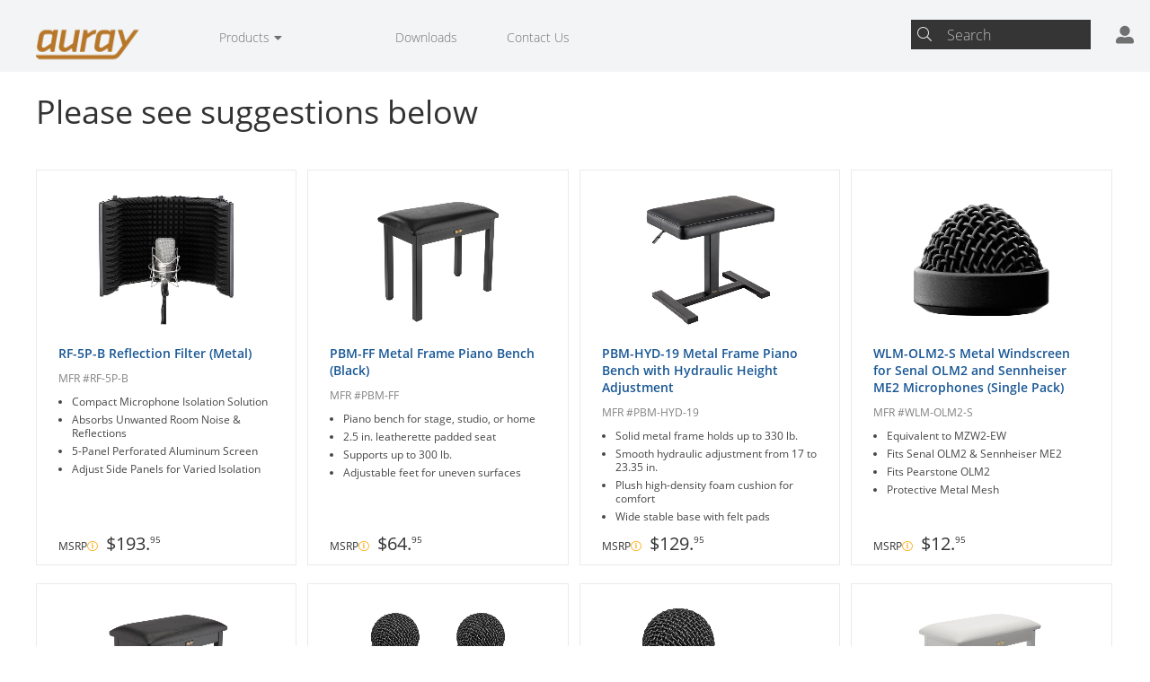

--- FILE ---
content_type: text/html; charset=UTF-8
request_url: https://www.aurayaudio.com/detail?sku=850316
body_size: 42205
content:
<!DOCTYPE html><html lang="en"><head><meta charset="utf-8"><meta name="viewport" content="width=device-width, initial-scale=1"><link rel="shortcut icon" href="favicon.ico" type="image/x-icon"><title>Auray | Pro Audio Accessories</title><script src="https://www.datadoghq-browser-agent.com/us5/v5/datadog-rum.js" type="text/javascript"></script><script type="text/javascript" src="https://www.datadoghq-browser-agent.com/us5/v5/datadog-logs.js"></script><script src="/js/headerScripts.js?v=1.1.104&b=NUyD6DCgLtVlBJCRNW3yxP33ypCzIjmXUMQNFv8dS78="></script><base href="/"><meta name="google-site-verification" content="oL9C85SuBkfOQ610v5h7AAhQ3m4fHyyGsLadyr8MXws"/><link defer rel="stylesheet" media="all" href="https://cdnjs.cloudflare.com/ajax/libs/animate.css/4.1.1/animate.min.css"><link rel="stylesheet" media="all" href="//www.aurayaudio.com/css/main.css?v=1.1.104&b=NUyD6DCgLtVlBJCRNW3yxP33ypCzIjmXUMQNFv8dS78="><link rel="preload" href="//www.aurayaudio.com/webfonts/fa-brands-400.woff2" as="font" type="font/woff2" crossorigin><link rel="preload" href="//www.aurayaudio.com/webfonts/fonts/Light/OpenSans-Light.woff2" as="font" type="font/woff2" crossorigin><link rel="preload" href="//www.aurayaudio.com/webfonts/fonts/Bold/OpenSans-Bold.woff2" as="font" type="font/woff2" crossorigin><link rel="preload" href="//www.aurayaudio.com/webfonts/fonts/Regular/OpenSans-Regular.woff2" as="font" type="font/woff2" crossorigin><link rel="preload" href="//www.aurayaudio.com/webfonts/fonts/Semibold/OpenSans-Semibold.woff2" as="font" type="font/woff2" crossorigin><link rel="preload" href="//www.aurayaudio.com/webfonts/fa-solid-900.woff2" as="font" type="font/woff2" crossorigin><link rel="preload" href="//www.aurayaudio.com/webfonts/fa-regular-400.woff2" as="font" type="font/woff2" crossorigin><link rel="preload" href="//www.aurayaudio.com/webfonts/fa-light-300.woff2" as="font" type="font/woff2" crossorigin><link rel="preload" href="//www.aurayaudio.com/csslazy/lazy.css?v=1.1.104&b=NUyD6DCgLtVlBJCRNW3yxP33ypCzIjmXUMQNFv8dS78=" as="style"><link href="https://s3.amazonaws.com" rel="preconnect" crossorigin><link href="https://www.googleapis.com" rel="preconnect" crossorigin><link href="https://www.datadoghq-browser-agent.com" rel="preconnect" crossorigin><link href="https://www.google-analytics.com" rel="preconnect" crossorigin><link rel="dns-prefetch" href="//cdnjs.cloudflare.com"><link rel="dns-prefetch" href="//s3.amazonaws.com"><link rel="dns-prefetch" href="//www.googleapis.com"><link rel="dns-prefetch" href="//www.datadoghq-browser-agent.com"><link rel="dns-prefetch" href="//www.google-analytics.com"></head><body id="bodyEl" data-ng-csp><div ng-if="::webHelper" id="webHelper" ng-class="::{'visible':webHelper}">{{::webHelperMsg}}</div><div id="Auray" class="site_wrapper"><div class="main_wrapper" ng-controller="SiteController" ng-class="loaded" ng-cloak><div data-event-layer class="event_layer"></div><div ng-controller="MenuController" ng-class="{'visible':menu.visible}" class="header_wrapper" data-menu-resize-observer><div class="typeahead_bg" ng-class="{'visible':typeAheadVisible}" ng-click="cancelTypeAhead()"></div><div class="typeahead_mobile_keyboard" ng-class="{'visible':typeAheadVisible&&mobile_search_visible}"></div><div class="mobile_menu_bg" ng-class="{'visible':mobileMenuVisible}" ng-if="!menu.desktopMenu" ng-click="showMobileMenu();"></div><div class="menu_wrapper" ng-if="menu.ready"><div class="content_sizer"><div class="mobile_menu_wrapper" ng-class="{'visible':mobileMenuVisible}" ng-if="!menu.desktopMenu"><div class="mobile_menu" ng-class="{'visible':mobileMenuVisible,'hideRoot':menu.hideRoot}" ng-click="showMobileMenu();" data-element="Mobile Menu" data-dd-action-name="Mobile Menu"><div ng-repeat="item in menu.items" class="menu_items"><div class="menu_category"> <a href="/products/{{::item.categoryLink}}" class="menu_item_category_link" ng-if="::(!menu.hideRoot)" data-element="Mobile Menu - Root Category" data-dd-action-name="Mobile Menu - Root Category">{{::item.category}}</a> <span ng-if="::(menu.hideRoot)" class="mobile_menu_products_title">Products</span></div><div class="menu_items_sub_wrapper"><div ng-repeat="sub in ::item.subs" class="menu_items_sub" data-element="Mobile Menu - Sub Category" data-dd-action-name="Mobile Menu - Sub Category"> <a href="/products/{{::item.categoryLink}}/{{::sub.categoryLink}}" class="menu_item_link">{{::sub.category}}</a></div></div></div><div class="mobile_menu_others"> <a href="/downloads" class="menu_btn" ng-class="{'actual_route':actualLocation=='/downloads'}" ng-if="!core.hideDownloadCenter" data-element="Mobile Menu - Download Center" data-dd-action-name="Mobile Menu - Download Center">Download Center</a> <a href="/where-to-buy" class="menu_btn" ng-class="{'actual_route':actualLocation=='/where-to-buy'}" data-element="Mobile Menu - Where to Buy" data-dd-action-name="Mobile Menu - Where to Buy">Where to Buy</a> <a href="/about-us" class="menu_btn" ng-class="{'actual_route':actualLocation=='/about-us'}" data-element="Mobile Menu - About" data-dd-action-name="Mobile Menu - About">About</a> <a href="/contact-us" class="menu_btn" ng-class="{'actual_route':actualLocation=='/contact-us'}" data-element="Mobile Menu - Contact Us" data-dd-action-name="Mobile Menu - Contact Us">Contact Us</a> <a ng-if="myAccount" href="/account" class="menu_btn" ng-class="{'actual_route':actualLocation=='/account'}" data-element="Mobile Menu - Account" data-dd-action-name="Mobile Menu - Account">Account</a> <a ng-if="myAccount" href="/account/orders" class="menu_btn" ng-class="{'actual_route':actualLocation=='/account/orders'}" data-element="Mobile Menu - Orders" data-dd-action-name="Mobile Menu - Orders">Orders</a> <a ng-if="myAccount" href="/account/addressBook" class="menu_btn" ng-class="{'actual_route':actualLocation=='/account/addressBook'}" data-element="Mobile Menu - Address Book" data-dd-action-name="Mobile Menu - Address Book">Address Book</a> <a ng-if="myAccount" href="/account/cart" class="menu_btn" ng-class="{'actual_route':actualLocation=='/account/cart'}" data-element="Mobile Menu - Cart" data-dd-action-name="Mobile Menu - Cart">Cart</a> <a ng-if="myAccount && isLoggedIn" href="/login" class="menu_btn" ng-class="{'actual_route':actualLocation=='/login'}" data-element="Mobile Menu - Logout" data-dd-action-name="Mobile Menu - Logout">Logout</a> <a ng-if="myAccount && !isLoggedIn" href="/login" class="menu_btn" ng-class="{'actual_route':actualLocation=='/login'}" data-element="Mobile Menu - Download Login" data-dd-action-name="Mobile Menu - Download Login">Login</a></div></div></div><div class="dropdown_menu" ng-class="{'menuWithImages':menu.menuWithImages,'animated':menu.visible,'fadeInDown':menu.visible,'fadeOutDown':!menu.visible,'hideRoot':menu.hideRoot}"><div ng-repeat="item in menu.items" class="menu_items"><div class="menu_category"> <a href="/products/{{::item.categoryLink}}" class="menu_item_category_link" ng-click="hideMenu();" data-element="Products - Root Category" data-dd-action-name="Products - Root Category"><img data-img-source ng-if="::menu.menuWithImages" data-sourceid="{{::product.sku}}" data-obj="item" data-type="list" data-size="560x560" class="menu_category_img"> {{::item.category}}</a></div><div ng-repeat="sub in ::item.subs" class="menu_items_sub"> <a href="/products/{{::item.categoryLink}}/{{::sub.categoryLink}}" class="menu_item_link" ng-class="{'actual_route':actualLocation=='/products/'+item.categoryLink+'/'+sub.categoryLink}" ng-click="hideMenu();" data-element="Products - Sub Category" data-dd-action-name="Products - Sub Category"><img data-img-source ng-if="::menu.menuWithImages" data-sourceid="{{::product.sku}}" data-obj="sub" data-type="list" data-size="560x560" class="sub_menu_category_img"><div class="menu_item_sub_cat_link_text">{{::sub.category}}</div></a></div></div></div></div></div><div class="typeahead_outside"><div class="content_sizer"><div class="typeahead_outer_wrapper" ng-class="{'visible':typeAheadVisible && ((core.typeahead && core.typeahead.typeahead.length>0) || typeAhead.length>1 || globalSearchFilter.length>2),'hasTypeaheadImage':hasTypeaheadImage,'loading':typeAheadLoading,'mobileTypeAhead':mobile_search_visible}"><div class="typeahead_wrapper" ng-class="{'visible':typeAheadVisible && ((core.typeahead && core.typeahead.typeahead.length>0) || typeAhead.length>1 || globalSearchFilter.length>2),'noTypeaheadMedia':core.typeaheadMedia.length==0}"><div class="typeahead_section"><div class="typeahead_heading" ng-bind-html="('<span class=\'typeahead_heading_query\'>'+(showingInitial ? 'Recommended Products' : ('<b>'+(typeAhead.length==0 ? '0' : typeAhead.length-1) + '</b> products matching '+'<b class=\'typeahead_search_query_match\'>'+globalSearchFilter+'</b>')) + '<span class=\'search_loader\'></span></span> ') | trust"></div><div class="typeahead_container"><div ng-repeat="entry in typeAhead track by $index" class="typeahead_entry" ng-class="{'highlight':typeAheadIndex==$index,'isTyped':$index==0}" data-typeahead-child data-element="TypeAhead - Entry" data-dd-action-name="TypeAhead - Entry"></div></div></div><div class="typeahead_section typeahead_category_section"><div class="typeahead_heading" ng-bind-html="('<span>'+(showingInitial ? 'Recommended Categories' : 'Related Categories') + '</span> <span class=\'search_loader\'></span>') | trust"></div><div class="typeahead_container"><div ng-repeat="entry in typeAheadCategories track by $index" class="typeahead_entry_category" data-typeahead-category-child data-element="TypeAhead - Category" data-dd-action-name="TypeAhead - Category"></div></div></div><div class="typeahead_section typeahead_video_section" ng-if="typeAheadVisible"><div class="typeahead_heading">Whats New</div><div class="typeahead_container"><a href="/video/{{media.mediaId}}" ng-repeat="media in core.typeaheadMedia" class="typeahead_media" data-element="TypeAhead - Video" data-dd-action-name="TypeAhead - Video"><div ng-style="{'background':'url(//i.ytimg.com/vi/'+media.mediaId+'/mqdefault.jpg)'}" class="typeahead_media_thumbnail"></div><div class="typeahead_media_text"> <span class="typeahead_media_title">{{media.title}}</span> <span class="typeahead_media_watch">Watch</span></div></a></div></div></div></div></div></div><div ng-if="employeePurchase" class="employee_purchase_banner"><div class="left_col">Employee Purchase</div><div class="center_col">For employees and immediate family only. Read official policy</div><div class="right_col"><a href="/login" class="ep_exit">Exit</a></div></div><header class="header" ng-class="{'myAccount':myAccount}"><div class="content_sizer"><div class="mobile_menu_trigger" ng-if="!menu.desktopMenu" ng-click="showMobileMenu();"><i class="fa fa-bars" aria-hidden="true"></i></div><div class="logo_wrapper" data-element="Header - Logo" data-dd-action-name="Header - Logo"> <a href="/" class="logo_link"><img ng-src="{{core.logo}}" class="logo"></a></div><div class="search_menu_wrapper find_your_accessory_enabled" ng-class="{'typeahead_visible':typeAheadVisible,'my_account_visible':core.showMyAccountBtn}"><div class="menu" ng-if="menu.desktopMenu"><div class="dropdown" ng-click="showMenu();" data-element="Header - Products" data-dd-action-name="Header - Products"> Products<i class="fa fa-caret-down" aria-hidden="true"></i></div><div class="menu_btns_direct_links" ng-class="{'hideDownloadCenter':core.hideDownloadCenter}"> <a href="/where-to-buy" class="menu_btn" ng-class="{'actual_route':actualLocation=='/where-to-buy'}" ng-click="hideMenu();" data-element="Header - Where to buy" data-dd-action-name="Header - Where to buy">Where to buy</a> <a href="/about-us" class="menu_btn" ng-class="{'actual_route':actualLocation=='/about-us'}" ng-click="hideMenu();" data-element="Header - About" data-dd-action-name="Header - About">About</a> <a href="/downloads" class="menu_btn menu_btn_downloads" ng-class="{'actual_route':actualLocation=='/downloads'}" ng-click="hideMenu();" data-element="Header - Downloads" data-dd-action-name="Header - Downloads">Downloads</a> <a href="/contact-us" class="menu_btn menu_btn_contact" ng-class="{'actual_route':actualLocation=='/contact-us'}" ng-click="hideMenu();" data-element="Header - Contact Us" data-dd-action-name="Header - Contact Us">Contact Us</a></div></div><div class="find_your_accessory_wrapper"><div class="find_your_accessory_btn" ng-class="{'visible':core.accessoryBarEnabled}" ng-click="showAccessoryBar();" data-element="Header - Find Your Accessory" data-dd-action-name="Header - Find Your Accessory"> Find Your Accessory</div></div><div class="search" ng-class="{'mobile_search':mobile_search_visible}"><div class="search_wrapper" ng-class="{'loading':typeAheadLoading,'show_clear':globalSearchFilter.length>0}"> <input type="text" class="search_field" id="search_field" autocomplete="off" placeholder="Search" ng-model="globalSearchFilter" data-typeahead data-element="Search Field" data-dd-action-name="Search Field"><i class="fal fa-search" ng-click="doSearch();"></i><i class="fal fa-times-circle" ng-click="clearSearch($event);"></i><i class="search_loader"><i class="fas fa-sync-alt search_loader_img"></i></i></div></div><div class="my_account_btn" ng-class="{'showDropdown':showDropdown,'smallScreen':smallScreen}" ng-click="gotoMyAccount();" data-my-account-dropdown data-element="My Account Dropdown" data-dd-action-name="My Account Dropdown"><i class="fas fa-user-alt"></i><div class="my_account_dropdown_wrapper"><div class="my_account_dropdown"><div class="my_account_username" ng-if="userName && userName!=''" data-element="My Account Dropdown - UserName" data-dd-action-name="My Account Dropdown - UserName">{{userName}}</div> <a href="/account/orders" class="my_account_dropdown_lnk" data-element="My Account Dropdown - Orders" data-dd-action-name="My Account Dropdown - Orders">Orders</a> <a href="/account" class="my_account_dropdown_lnk" data-element="My Account Dropdown - Account" data-dd-action-name="My Account Dropdown - Account">Account</a> <a href="/account/addressBook" class="my_account_dropdown_lnk" ng-if="employeePurchase" data-element="My Account Dropdown - Address Book" data-dd-action-name="My Account Dropdown - Address Book">Address Book</a> <a href="/account/cart" class="my_account_dropdown_lnk" ng-if="employeePurchase" data-element="My Account Dropdown - Cart" data-dd-action-name="My Account Dropdown - Cart">Cart</a> <a href="/login" class="my_account_dropdown_lnk" data-element="My Account Dropdown - Sign Out" data-dd-action-name="My Account Dropdown - Sign Out">Sign Out</a></div></div></div></div><div class="my_cart" ng-controller="InCartController" ng-if="employeePurchase"><a href="/account/cart" data-element="Cart Icon" data-dd-action-name="Cart Icon"><i class="fa fa-shopping-cart" ng-if="!hasCart"></i><i class="fa fa-cart-arrow-down" ng-if="hasCart"></i></a></div></div><div class="mobile_only mobile_search_trigger" ng-class="{'visible':mobile_search_visible}" ng-click="show_mobile_search();"><i class="fal fa-search"></i><i class="fal fa-times"></i></div></header><div ng-include="'module_compatibility_finder.html'" class="module_compatibility" ng-if="core.accessoryBarEnabled" ng-class="{'visible':accessory_bar_visible}"></div><div class="notice_bar" ng-controller="NoticeBarController" ng-class="{'compBarVisible':accessory_bar_visible,'compBarEnabled':core.accessoryBarEnabled,'visible':showNoticeBar}" ng-bind-html="notice_message|trust"></div><div class="helper" ng-if="helper"><div ng-controller="HelperController"> <input type="button" value="Submit Bug" ng-click="helperForm();"><div class="helperLayerWrapper" ng-if="showHelper"><div class="helperBg" ng-click="helperForm();"></div><div class="helperLayer"> Message<br><textarea ng-model="data.helperText"></textarea> <input type="button" value="Send" ng-click="sendHelper();"></div></div></div></div><div class="dropdown_bg" ng-click="showMenu();" ng-if="menu.desktopMenu"></div></div><div class="loaderBg visible" ng-class="{'visible':preloader}"></div><div class="loader visible" ng-class="{'visible':preloader}"><svg width="200px" height="200px" xmlns="http://www.w3.org/2000/svg" viewBox="0 0 100 100" preserveAspectRatio="xMidYMid" class="lds-ripple" style="background: none;"><circle cx="50" cy="50" r="38.8204" fill="none" stroke="#2c5372" stroke-width="1"><animate attributeName="r" calcMode="spline" values="0;50" keyTimes="0;1" dur="4" keySplines="0 0.2 0.8 1" begin="-2s" repeatCount="indefinite"></animate><animate attributeName="opacity" calcMode="spline" values="1;0" keyTimes="0;1" dur="4" keySplines="0.2 0 0.8 1" begin="-2s" repeatCount="indefinite"></animate></circle><circle cx="50" cy="50" r="12.915" fill="none" stroke="#bdbdbf" stroke-width="1"><animate attributeName="r" calcMode="spline" values="0;50" keyTimes="0;1" dur="4" keySplines="0 0.2 0.8 1" begin="0s" repeatCount="indefinite"></animate><animate attributeName="opacity" calcMode="spline" values="1;0" keyTimes="0;1" dur="4" keySplines="0.2 0 0.8 1" begin="0s" repeatCount="indefinite"></animate></circle></svg></div><div ng-controller="ContentController" class="site" ng-class="{'navigate_back':back}" ng-style="{'min-height':contentMinHeight}" ng-click="contentClick(e);"><ng-include src="'banner.html'" data-include-replace></ng-include><div ng-view class="view_animate" ng-class="{'isloading':preloader}"></div></div><footer class="footer hidden" id="footer" ng-controller="FooterController" ng-class="{'hidden':hidden}"><div class="footer_top"><div class="content_sizer"><div class="submit_email_title half"> The Latest from Auray</div><div class="half email_submit_wrapper" ng-controller="NewsletterController"> <input type="text" class="submit_email_field" placeholder="Email address" ng-model="email"><div ng-click="signup();" class="newsletter_signup_btn" data-element="Newsletter Signup Button" data-dd-action-name="Newsletter Signup Button">Sign up</div></div></div></div><div class="footer_bottom"><div class="footer_content_links_wrapper"><div class="content_sizer"><div class="footer_bottom_links"><div class="logo_bottom"> <img ng-src="{{core.logoBottom}}"></div> <a href="/where-to-buy" class="menu_btn" data-element="Footer - Where To Buy" data-dd-action-name="Footer - Where To Buy">Where to Buy</a> <a href="/about-us" class="menu_btn" data-element="Footer - About" data-dd-action-name="Footer - About">About</a> <a href="/contact-us" class="menu_btn" data-element="Footer - Contact Us" data-dd-action-name="Footer - Contact Us">Contact Us</a></div></div></div><div class="footer_spacer">&nbsp;</div><div class="footer_content_links_wrapper"><div class="footer_bottom_copyright"><div class="logo_bottom"> <img ng-src="{{core.logoBottom}}"></div><div class="menu_btn" data-element="Footer - Copyright" data-dd-action-name="Footer - Copyright"> ©{{CurrentYear}} Gradus Group LLC</div><div class="menu_btn"> <a href="/warranty" data-element="Footer - Warranty" data-dd-action-name="Footer - Warranty">Warranty</a></div><div class="menu_btn"> <a href="/user-agreement" data-element="Footer - User Agreement" data-dd-action-name="Footer - User Agreement">User Agreement & Disclaimers</a></div><div class="menu_btn"> <a href="/privacy-security" data-element="Footer - Privacy & Security" data-dd-action-name="Footer - Privacy & Security">Privacy & Security</a></div><div class="menu_btn"> <a href="/site-map" rel="nofollow" data-element="Footer - Site Map" data-dd-action-name="Footer - Site Map">Site Map</a></div></div></div></div></footer><div class="scroll_to_top" ng-click="scrollToTop();" ng-class="{'visible':scrollTopVisible}"><i class="fa fa-chevron-up" aria-hidden="true"></i></div></div><noscript><div class="javascript_disabled"><h1> We are sorry but our site requires Javascript Enabled <img src="/images/globals/noscript.gif"></h1></div></noscript><script type="text/ng-template" id="home.html"><div ng-include="'module_BannerTop.html'" class="module_bannerTop"></div><div ng-include="'module_WelcomeMsg.html'" class="module_welcomeMsg"></div><div ng-include="'module_HomePageCategoryLinks.html'"></div><div ng-include="'HomePageMediaTemplate.html'"></div><div ng-include="'module_ListingPageOnHomePage.html'"></div></script><script type="text/ng-template" id="about.html"><div class="content_wrapper content_sizer"><div class="breadcrumbs" data-breadcrumbs></div><div class="static_content_wrapper about_us"><h1>About Us</h1><p> At Auray, we understand that a sound foundation is the key to flawless performance. That is why Auray products are designed by audio professionals with extensive real world experience. As such, every Auray product incorporates smart, effective design, and is engineered to withstand the rigors of continuous professional use.<br><br> Our mission is to provide essential audio accessories that deliver enduring value and reliability, and perform flawlessly every time. Our comprehensive product lines meet the needs of the professional and enthusiast alike by offering an extensive range of solutions for DSLR, ENG/EFP, broadcast, live sound and studio recording.<br><br> Whether it's our world class line of wind protection, our accessories for the studio, or our durable stands and accessories for live sound and performance, you can count on enduring value and reliability. At Auray, we stand behind every product we develop, because we do extensive R&D to make certain our products are best in class time and again. Our team of product developers and designers has decades of experience behind them as ENG/ broadcast professionals, studio and live sound engineers, as well as A/V integrators and musicians. This level of field experience ensures innovative solutions are created to meet the everyday challenges of the audio professional.</p></div></div></script><script type="text/ng-template" id="conductor.html"><div ng-bind-html="::(content)|trust"></div></script><script type="text/ng-template" id="about_global.html"><div ng-if="core.config.enabledAboutUs"><div class="content_sizer content_wrapper" ng-if="desktopView"><div class="breadcrumbs" data-breadcrumbs></div></div><div ng-repeat="section in ::aboutUs"><div ng-class="{'about_us_banner': section.isBanner}" style="{{'background:url(\''+core.aboutUsImg+'\');background-position:center;background-repeat:no-repeat;background-size:cover;'}}"><div class="content_sizer"><div class="content_wrapper"><div ng-bind-html="::(section.content) | trust" class="{{::section.cssClass}}"></div></div></div></div></div></div><div ng-if="!core.config.enabledAboutUs" ng-include="'about.html'"></div></script><script type="text/ng-template" id="breadcrumbs.html"><div class="breadcrumbs_wrapper" data-device="desktop"> <a href="/" class="breadcrumb_link" data-element="Breadcrumbs - Home" data-dd-action-name="Breadcrumbs - Home">Home</a> <span class="breadcrumb_separator">/</span> <span ng-if="compatibilityPage" class="breadcrumb_link selected">Products Compatible with</span> <a ng-if="::(subCategories && subCategories[0] && subCategories[0].rootCategory)" href="/products/{{subCategories[0].rootCategoryUrl}}" class="breadcrumb_link selected">{{subCategories[0].rootCategory}}</a> <a ng-if="::category.rootCategory && !core.config.hideRootCategories" href="/products/{{::category.rootCategoryUrl}}" class="breadcrumb_link" data-element="Breadcrumbs - Root Category" data-dd-action-name="Breadcrumbs - Root Category">{{::category.rootCategory}}</a> <span class="breadcrumb_separator" ng-if="::category.rootCategory && !core.config.hideRootCategories">/</span> <a href="/products/{{::category.rootCategoryUrl}}/{{::category.categoryUrl}}" ng-if="::category.categoryUrl" class="breadcrumb_link" ng-class="{'selected':!product}" data-element="Breadcrumbs - Sub Category" data-dd-action-name="Breadcrumbs - Sub Category">{{::category.category}}</a> <a ng-if="::webHelper" href="http://system1/edit/edit/categories/{{::category._id}}" target="_blank" class="admin_breadcrumb">(System1)</a> <span ng-if="::(category.categoryUrl && product)" class="breadcrumb_separator">/</span><a ng-if="::product" href="/product/{{::product.sku}}/{{::product.__system.urlKey}}" class="breadcrumb_link product_link_breadcrumb" ng-bind-html="::((product.itemCode || product.mfr_num) + ' - ' + product.name | trust)" data-element="Breadcrumbs - Product" data-dd-action-name="Breadcrumbs - Product"></a> <a href="{{::displayUrl}}" ng-if="::displayCategory" class="breadcrumb_link breadcrumb_search_result selected">{{::displayCategory}}</a> <a ng-if="::pageTitle" class="breadcrumb_link product_link_breadcrumb selected">{{::pageTitle}}</a></div><div class="breadcrumbs_wrapper" data-device="mobile"><a class="breadcrumb_link" href="/" ng-if="::category.category  && !core.config.hideRootCategories"><</a> <a ng-if="::category.rootCategory && pageType!='productPage' && !core.config.hideRootCategories" href="/products/{{::category.rootCategoryUrl}}" class="breadcrumb_link">{{::category.rootCategory}}</a> <a href="/products/{{::category.rootCategoryUrl}}/{{::category.categoryUrl}}" ng-if="::category.categoryUrl && pageType=='productPage'" class="breadcrumb_link" ng-class="{'selected':!product}">{{::category.category}}</a><div class="breadcrumb_dest"> <a ng-if="::(subCategories && subCategories[0] && subCategories[0].rootCategory)" href="/products/{{subCategories[0].rootCategoryUrl}}" class="breadcrumb_link selected">{{subCategories[0].rootCategory}}</a> <a href="/products/{{::category.rootCategoryUrl}}/{{::category.categoryUrl}}" ng-if="::category.categoryUrl && pageType!='productPage' && !compatibilityPage" class="breadcrumb_link" ng-class="{'selected':!product}">{{::category.category}}</a><div ng-if="pageType=='productPage'"><h1 class="detail_page_product_title_mobile" ng-bind-html="::((product.mfr_num || product.itemCode) + ' ' +(product.name) | trust)"></h1><div class="detail_page_mfr"> MFR #{{::product.itemCode || product.mfr_num}}</div></div><div ng-if="compatibilityPage" class="compatibility_page_mobile_title"><h1 class="breadcrumb_link" ng-bind-html="::((mobilePageDestinationTitle) | trust)"></h1></div></div></div></script><script type="text/ng-template" id="productDetailPage.html"><div itemscope itemtype="http://schema.org/Product" class="content_wrapper content_sizer detail_page" ng-cloak ng-if="productLoaded"><div class="breadcrumbs" data-breadcrumbs></div><div class="detail_page_image_gallery_wrapper" ng-controller="ProductImageController"><div ng-if="smallView" class="detail_page_badge_sharing_mobile_wrapper"><div class="badge" data-life-cycle="{{::dataLifeCycle}}" data-gg-product-badge></div><div class="sharing_options_wrapper" ng-class="{'sharing_options_visible':sharingOptionsVisible}"><i class="fal fa-share-alt" aria-hidden="true" ng-click="showSharingOptions($event)"></i><div class="sharing_options" class="sharing_options_icon"><span ng-repeat="socialSite in sharingOptionsUrls" class="sharing_options_icon" ng-click="openSharingOptionUrl(socialSite.url,socialSite.name)" data-element="Social - {{socialSite}}" data-dd-action-name="Social - {{socialSite}}"><i class="{{socialSite.icon}}"></i></span></div></div></div><div class="detail_page_main_video_wrapper" ng-show="product.media && product.media.length>0 && !imageVisible"><div ng-controller="YouTubeVideoController" class="detail_page_image_gallery_video" ng-class="{'visible':!imageVisible}"><div class="detail_page_main_video"><div id="mainVideoSingle"></div></div></div><div class="detail_page_video_title"> {{nowPlayingTitle}}</div></div><div class="detail_page_image_gallery_main_image" ng-show="imageVisible" ng-swipe-left="swipeLeft();" ng-swipe-right="swipeRight();"> <img itemprop="image" data-img-source data-sourceid="{{product.sku}}" data-liveobj="{{selectedImage}}" data-type="detail" data-watch="true" class="detail_page_image_gallery_main_image_img" ng-class="{'changingImage':changingImage,'coming-soon':!selectedImage.FILE_NAME}" ng-click="showGallery();" data-element="Product - Image Gallery" data-dd-action-name="Product - Image Gallery"></div><div ng-controller="MediaController" ng-if="::(product.__system.totalImages>1 || product.__system.totalMedia>0 || product.__system.totalCustomerMedia>0)"><div class="detail_page_media_source_toggle_container"><div class="detail_page_media_source_toggle_wrapper"><div class="detail_page_media_source_toggle" ng-class="{'selected':showImages}" ng-if="(((!showCustomerMedia && product.__system.totalImages>1) || (showCustomerMedia && product.__system.totalCustomerImages>0)) && (showCustomerMedia && product.__system.totalCustomerMedia>0) || (!showCustomerMedia && product.__system.totalMedia>0))" ng-click="showImagesOnly();">PHOTOS ({{showCustomerMedia ? product.__system.totalCustomerImages : product.__system.totalImages}})<i class="fa fa-chevron-down" ng-if="showImages"></i></div><div class="detail_page_media_source_toggle" ng-class="{'selected':showMedias}" ng-if="(showCustomerMedia ? product.__system.totalCustomerMedia>1 : product.media.length>1)" ng-click="showMediaOnly();">VIDEOS ({{showCustomerMedia ? product.__system.totalCustomerMedia : product.__system.totalMedia}})<i class="fa fa-chevron-down" ng-if="showMedias"></i></div><div class="detail_page_media_source_toggle customer_media_toggle" ng-class="{'selected':showCustomerMedia}" ng-if="(product.__system.totalCustomerMedia>0 || product.__system.totalCustomerImages>0)" ng-click="customerMediaMode();">CUSTOMER MEDIA ({{product.__system.totalCustomerMedia + product.__system.totalCustomerImages}})<i class="fa fa-chevron-down" ng-if="showCustomerMedia"></i></div></div></div><div class="detail_page_image_gallery_images" ng-class="{'allImagesVisible':allImagesVisible,'hasArrows':carousel_showRightArrow}"><div class="arrow_carousel" data-direction="left" ng-class="{'disabled':carousel_leftArrowDisabled}" ng-show="carousel_showLeftArrow" ng-click="carousel_move();" data-element="Media Left" data-dd-action-name="Media Left"><i class="fa fa-chevron-left"></i></div><div class="detail_page_image_wrapper_inner" data-carousel ng-style="{'transform': 'translateX('+carouselX+') translateY('+carouselY+')', '-webkit-transform': 'translateX('+carouselX+') translateY('+carouselY+')', '-ms-transform': 'translateX('+carouselX+') translateY('+carouselY+')'}"><div ng-repeat="media in product.media  | detailPageImageGallery:showCustomerMedia | limitTo:(!showMedias ? 1 : product.media.length)" ng-show="(showMedias || (!showMedias && !showImages))" class="detail_page_image_gallery_wrapper_el detail_page_video_icon carousel_child" ng-class="{'now_playing':selectedIndex==media.mediaId}" ng-click="showMainVideo(media);" data-element="Video Thumbnail" data-dd-action-name="Video Thumbnail"><div class="detail_page_image_gallery_image video_thumbnail" ng-click="showMainVideo(media);" data-title="{{::media.title}}" style="background:url('//i.ytimg.com/vi/{{::media.mediaId}}/mqdefault.jpg');background-size:cover;"><i class="fab fa-youtube"></i></div></div><div ng-repeat="image in images | detailPageImageGallery:showCustomerMedia" class="detail_page_image_gallery_wrapper_el carousel_child" ng-class="{'selected':$index==selectedIndex && imageVisible}" ng-show="showImages || (!showMedias && !showImages)" ng-click="showImage($index);" data-element="Image Thumbnail" data-dd-action-name="Image Thumbnail"><div class="detail_page_image_gallery_image"> <img data-img-source data-sourceid="{{product.sku}}" data-obj="image" data-size="100x100" class="detail_page_image_gallery_others"></div></div></div><div class="arrow_carousel" data-direction="right" ng-class="{'disabled':carousel_rightArrowDisabled}" ng-click="carousel_move(true);" ng-show="carousel_showRightArrow" data-element="Media Right" data-dd-action-name="Media Right"><i class="fa fa-chevron-right"></i></div></div></div></div><div ng-if="!desktopView"><div data-pricing></div></div><div class="mobile_only detail_page_cta_wrapper"><div class="cta_button" ng-if="employeePurchase" ng-click="addToCart(product.sku);"> Add To Cart</div></div><div class="detail_page_where_to_buy_static mobile_only" ng-if="showWhereToBuy"><div><a href="//www.bhphotovideo.com/c/product/{{::product.BHSKU}}-REG/{{::product.__system.urlKey}}.html?{{core.bhUTMSource|UTMSource:product.mfr_num}}&BI={{core.bhBi}}" class="whereToBuyLink" data-link-track data-element="Buy At B&H Button" data-dd-action-name="Buy At B&H Button"><div class="detail_page_bh_logo_wrapper"><img ng-src="/images/globals/bh_logo.png" class="whereToBuyImg"></div><div class="detail_page_where_to_buy_link">Buy at B&H</div></a></div></div><div class="detail_page_title_highlights_wrapper"><div class="badge_and_sharing_options_wrapper" ng-if="desktopView"><div class="badge" data-gg-product-badge data-life-cycle="{{dataLifeCycle}}"></div><div class="sharing_options_wrapper" ng-class="{'sharing_options_visible':sharingOptionsVisible}" ng-click="showSharingOptions($event)"><div class="share_text">Share</div><div><i class="fal fa-share-alt" aria-hidden="true"></i><div class="sharing_options"><div ng-repeat="socialSite in sharingOptionsUrls" class="sharing_options_icon" ng-click="openSharingOptionUrl(socialSite.url,socialSite.name)" data-element="Social - {{socialSite}}" data-dd-action-name="Social - {{socialSite}}"><i class="{{socialSite.icon}}"></i></div></div></div></div></div><h1 ng-class="{'product_name_mfr_num': product.prod_life_cycle}" itemprop="name" ng-bind-html="::((product.mfr_num || product.itemCode) + ' ' +(product.name) | trust)" data-element="Page Title" data-dd-action-name="Page Title"></h1></h1><meta itemprop="mpn" content="{{::product.mfr_num}}"><meta itemprop="brand" content="Auray"/><meta itemprop="sku" content="{{::product.sku}}"/><meta itemprop="gtin12" content="{{::product.upc}}"/><div class="detail_page_mfr desktop_only"> MFR #{{::product.itemCode || product.mfr_num}} <span ng-if="::webHelper">/ <a href="//www.bhphotovideo.com/c/product/{{::product.BHSKU}}-REG" target="_blank" class="webhelper_links" data-element="Buy At B&H Button" data-dd-action-name="Buy At B&H Button">BHSKU #{{::product.BHSKU}}</a> / <a href="http://system1/edit/edit/products/{{::product._id}}/" target="_blank" class="webhelper_links">SKU #{{::product.sku}}</a><br><br> <span>{{::product.prod_life_cycle}}</span></span></div><div class="detail_page_highlights"><ul><li ng-repeat="highlight in product.highlights | limitTo : (printing ? 999 : visibleHighlights)" ng-bind-html="::(highlight.SELL_POINT) | trust" data-element="Product Highlight" data-dd-action-name="Product Highlight"></li></ul><div class="more_highlights_btn" ng-click="showMoreHighlights();" ng-if="visibleHighlights<product.highlights.length">SHOW MORE</div><div ng-if="desktopView"><div data-pricing></div></div><div class="detail_page_cta_buttons_wrapper"><div class="detail_page_cta_buttons"><div class="cta_button desktop_only" ng-if="employeePurchase" ng-click="addToCart(product.sku);"> Add To Cart</div><div class="detail_page_where_to_buy_static desktop_only" ng-if="showWhereToBuy"><a href="//www.bhphotovideo.com/c/product/{{::product.BHSKU}}-REG/{{::product.__system.urlKey}}.html{{core.bhUTMSource|UTMSource:product.mfr_num}}&BI={{core.bhBi}}" class="whereToBuyLink" data-link-track data-element="Buy At B&H Button" data-dd-action-name="Buy At B&H Button"><div class="detail_page_bh_logo_wrapper"><img ng-src="/images/globals/bh_logo.png" class="whereToBuyImg"></div><div class="detail_page_where_to_buy_link">Buy at B&H</div></a></div></div></div><div ng-if="appLink" class="app_link_section"><div ng-if="product.appLinkShortDescription" class="app_link_short_description" ng-bind-html="::(product.appLinkShortDescription)|trust"></div><a ng-repeat="link in appLink" href="{{link.link}}" class="app_link_btn" data-element="App Link" data-dd-action-name="App Link"><div ng-class="{'app_store_btn':link.appleStore,'google_store_btn':link.googlePlay}"></div></a></div></div><div class="detail_page_banner_includer" ng-include="'banner.html'" data-bannerlocation="right" ng-controller="BannerLocationController"></div></div></div><div class="content_wrapper content_sizer"><div class="detail_page_menu_bar" id="menu_bar"><div class="detail_page_menu_btn" ng-class="{'selected':page=='featured'}" ng-if="data.hasFeatured"><div class="detail_page_menu_btn_a" ng-click="setPage('featured');"><a class="detail_page_menu_btn_anchor" data-element="Product Featured" data-dd-action-name="Product Featured">Featured</a></div></div><div class="detail_page_menu_btn" ng-class="{'selected':page=='overview'}"><div class="detail_page_menu_btn_a" ng-click="setPage('overview');"><a class="detail_page_menu_btn_anchor" data-element="Product Overview" data-dd-action-name="Product Overview">Overview</a></div></div><div class="detail_page_menu_btn" ng-class="{'selected':page=='specifications'}"><div class="detail_page_menu_btn_a" ng-if="product.specifications.length>0" ng-click="setPage('specifications');"><a class="detail_page_menu_btn_anchor" data-element="Product Specs" data-dd-action-name="Product Specs">Specs</a></div></div><div class="detail_page_menu_btn" ng-class="{'selected':page=='accessories'}" ng-if="accessories>0"><div class="detail_page_menu_btn_a" ng-click="setPage('accessories');"><a class="detail_page_menu_btn_anchor" data-element="Product Accessories" data-dd-action-name="Product Accessories">Accessories</a></div></div><div class="detail_page_menu_btn" ng-class="{'selected':page=='support'}" ng-if="support && !smallView"><div class="detail_page_menu_btn_a" ng-click="setPage('support');"><a class="detail_page_menu_btn_anchor" data-element="Product Support" data-dd-action-name="Product Support">Support</a></div></div></div></div><div ng-if="smallView && product.pagesIncluded && product.pagesIncluded.length>0" class="pages_included_wrapper"><div ng-repeat="pages in product.pagesIncluded" ng-if="pages.sections.indexOf(page)!==-1 || (pages.sections.indexOf('featured')!==-1 && page=='featured')"><div class="pages_content pages" id="pages_controller" ng-controller="PagesController"><div ng-repeat="section in data.obj.sections"><pages-element-repeat ng-repeat="element in section.elements" data-include-replace></pages-element-repeat></div></div></div></div><div class="content_wrapper content_sizer content_container"><div class="detail_page_content"><div class="mobile_section_titles" data-element="Mobile - Product Section Title" data-dd-action-name="Mobile - Product Section Title"> Overview</div><section class="detail_page_section detail_page_overview_section" ng-if="page=='overview' || smallView"><div class="detail_page_overview_wrapper"><div class="detail_page_banner_includer" ng-include="'banner.html'" data-bannerlocation="overview" ng-controller="BannerLocationController"></div><meta itemprop="description" content="{{::product.overview}}"><h2 ng-bind-html="::(product.brand + ' ' + (product.itemCode || product.mfr_num) + ' <span class=\'h2_secondary\'>OVERVIEW</span>' | trust)" class="detail_page_product_section_title" data-element="Product Section Title" data-dd-action-name="Product Section Title"></h2><div class="detail_page_overview" ng-bind-html="::(product.overview) | trust"></div><div class="detail_page_overview_note" ng-if="::(product.overviewNote)" ng-bind-html="::(product.overviewNote) | trust"></div><div class="detail_page_features" ng-if="product.features.length>0"><div class="detail_page_features_title" data-element="Product Section Title" data-dd-action-name="Product Section Title"> Features</div><div class="detail_page_features_ul"><ul><li ng-repeat="item in ::product.features track by $index"><span ng-bind-html="::item.FEATURE_NAME | trust" class="detail_page_features_name"></span><span ng-bind-html="::item.FEATURES_RAW | trust" class="detail_page_features_content"></span></li></ul></div></div><div ng-if="::product.upc"><angular-barcode ng-model="product.upc" bc-options="bc" bc-class="barcode" bc-type="svg"></angular-barcode></div></div><div class="detail_page_includes"><div class="detail_page_includes_title" data-element="Product Section Title" data-dd-action-name="Product Section Title"> In the Box</div><div class="detail_page_includes_product" ng-bind-html="((product.itemCode || product.mfr_num) + ' - ' + product.name | trust)"></div><div class="detail_page_includes_items"><ul><li ng-repeat="item in ::product.includes"><a href="/product/{{::item.LINK_SKU}}/{{::core.helpers.fixUrl(item.INCLUDES_RAW)}}" class="detail_page_includes_item_link" ng-if="::item.LINK_SKU && item.LINK_SKU!='' " ng-bind-html="::(item.INCLUDED_QTY + ' x ' + item.INCLUDES_RAW) | trust"></a><div ng-if="::!item.LINK_SKU || item.LINK_SKU==''" ng-bind-html="::((item.INCLUDED_QTY>1 ? item.INCLUDED_QTY + ' x ' : '') + item.INCLUDES_RAW) | trust" class="detail_page_includes_text"></div></li></ul></div><div class="detail_page_need_replacement"><a href="/contact-us/Parts%20Inquiry" class="detail_page_contact_link" data-element="Need a replacement part? Contact us." data-dd-action-name="Need a replacement part? Contact us."><i class="fa fa-wrench" aria-hidden="true"></i> Need a replacement part? Contact us.</a></div><div class="detail_page_support" ng-if="::manuals.length>0"><div class="detail_page_support_title"></div><div ng-if="::manuals.length>0" class="detail_page_user_manual_single"><div ng-repeat="manual in ::manuals" class="detail_page_user_manual"><a href="{{::manual.__system.urlKey}}" class="detail_page_user_manual_link" target="_blank" ng-click="downloadManual(manual.__system.urlKey,manual);"><div class="detail_page_user_manual_image"> <img ng-src="{{::manual.displayImage}}" class="detail_page_user_manual_img"></div><div class="detail_page_user_manual_title"> {{::manual.CAPTION}} <i ng-if="::(manual['FILE_SIZE'] && manual['FILE_SIZE']!='')">({{::manual.FILE_SIZE}})</i> <i ng-if="::(manual['fileExt'])">(.{{::manual['fileExt']}})</i></div></a></div></div></div></div><div class="detail_page_product_notice" ng-if="::product.notice"><i class="fa fa-exclamation-triangle" aria-hidden="true"></i> Note: Due to variations in cell phone manufacturing, the included mobile cable may not work on all models of cell phones. For full functionality on Android phones, a third-party app such as Headset Button Controller may be required.</div></section><div ng-if="page=='specifications' || smallView || printing" class="section_wrapper"><div class="mobile_section_titles" data-element="Mobile - Product Section Title" data-dd-action-name="Mobile - Product Section Title"> Specs</div><section class="detail_page_section detail_page_overview_section"><h2 ng-bind-html="::(product.brand + ' ' + (product.itemCode || product.mfr_num) + ' <span class=\'h2_secondary\'>SPECS</span>' | trust)" class="detail_page_product_section_title"></h2><div class="detail_page_specs_wrapper"><div ng-repeat="item in ::product.specifications track by $index" ng-if="item.HEADER || (item.SPEC_VALUE!='' && !item.SPEC_VALUE.toLowerCase().match('not specified by manufacturer')) || (item.SPEC_VALUE=='' && item.SPEC_NAME!='' && item.HEADER)" data-specs></div></div></section></div><div ng-if="(page=='accessories'  || smallView) && accessories>0" class="section_wrapper" data-in-viewport><div class="mobile_section_titles" data-element="Mobile - Product Section Title" data-dd-action-name="Mobile - Product Section Title"> Accessories</div><section ng-if="inViewport" class="detail_page_section detail_page_overview_section detail_page_accessories_outer_wrapper" ng-controller="AccessoryController" ng-class="{'filtersVisible':categoryFiltersVisible}" ng-show="data.accessories.length>0"><h2 ng-bind-html="::(product.brand + ' ' + (product.itemCode || product.mfr_num) + ' <span class=\'h2_secondary\'>ACCESSORIES</span>' | trust)" class="detail_page_product_section_title detail_page_accessories_remove_for_print" data-scroll-hit data-element="Product Section Title" data-dd-action-name="Product Section Title"></h2><div class="detail_page_accessory_filters_toggle_wrapper" ng-if="data.showcased.length>2"><div class="detail_page_accessory_filters_toggle_btn" ng-click="showAccessoryFilters();"><i class="fal fa-sliders-h"></i> Filters</div><div class="detail_page_accessory_sort" id="detail_page_accessory_sort" ng-if="smallView"><div class="listing_page_sort_wrapper"><div class="display_items_count_text">Sort by:</div><div class="display_select"> <select ng-options="item.text for item in sortBy" ng-model="data.sortBy" class="select_dropdown" ng-change="hideAccessoryFilters();"></select></div><div class="sorter_direction"><i class="fa fa-sort-numeric-desc" aria-hidden="true"></i></div></div></div></div><div class="detail_page_accessory_options_layer" ng-if="data.showcased.length>2" ng-class="{'visible':accessoryFiltersVisible}"><div class="product_layer_close"><i class="fal fa-times" ng-click="showAccessoryFilters();"></i></div><div class="detail_page_accessory_options_wrapper"><div class="detail_page_accessory_options"><div class="detail_page_accessory_brand_selector"><div class="display_select"> <select ng-options="brand.text for brand in brands" ng-model="data.brand" class="select_dropdown" ng-change="changeBrand();"></select></div></div><div class="detail_page_brands_toggle" ng-if="data.showAllBrands"> <i class="detail_page_category_filters_all_brands_i">Gradus Group is a leading manufacturer of photo, video and audio gear. <b class="uppercase">Auray</b> is one of our brands.</i></div></div></div><div class="detail_page_accessories_showcased_container"><div class="detail_page_accessories_showcased_heading" data-element="Product Section Title" data-dd-action-name="Product Section Title"> Filter by Category</div><div class="detail_page_accessories_showcased_container_wrapper"><div ng-repeat="cat in data.showcased" ng-if="(!data.showAllBrands && cat.hasBrand) || data.showAllBrands" class="detail_page_accessories_showcased_wrapper" ng-init="product=cat.accessory;" ng-click="setActiveCategoryFilter(cat.category);" ng-class="{'active':data.categoryFilters.indexOf(cat.category)!==-1||data.categoryFilters.length==0 && $index==0}"><div class="detail_page_accessories_showcased_image"> <img data-img-source data-type="list" data-obj="product" class="detail_page_image_gallery_others" ng-if="product.__system.img_list"><div class="detail_page_accessories_showcased_label">{{cat.category}}</div></div></div></div></div><div class="detail_page_accessory_sort" id="detail_page_accessory_sort"><div class="listing_page_sort_wrapper"><div class="display_items_count_text">Sort by:</div><div class="display_select"> <select ng-options="item.text for item in sortBy" ng-model="data.sortBy" class="select_dropdown" ng-change="hideAccessoryFilters();"></select></div><div class="sorter_direction"><i class="fa fa-sort-numeric-desc" aria-hidden="true"></i></div></div></div></div><div class="detail_page_accessories_wrapper"><div ng-repeat="cat in data.accessories" ng-if="(!data.showAllBrands && cat.hasBrand) || data.showAllBrands" class="detail_page_accessories_cat_wrapper"><div class="detail_page_accessories_cat_label" id="{{formatId('acc_label_'+cat.category)}}" ng-if="data.showcased.length>2">{{cat.category}}</div><div class="detail_page_accessories_cat_items" ng-if="cat.accessories.length>0"><div ng-repeat="product in cat.accessories|orderBy:data.sortBy.value:data.sortBy.direction" class="listing_page_product" ng-include="'_listingPageProduct.html'"></div></div></div></div></section></div><div ng-if="	(page=='support' && !smallView) && support" class="section_wrapper"><div class="mobile_section_titles" data-element="Mobile - Product Section Title" data-dd-action-name="Mobile - Product Section Title"> Support</div><section class="detail_page_section detail_page_overview_section" ng-include="'support.html'"></section></div><div ng-if="product.pageLink" class="row detail_page_promo_page_included"><div ng-repeat="pageLink in ::product.pageLink" class="row" ng-if="pageLink.tab == page || pageLink.tab == '*'"><div data-include-promo-page data-url="{{pageLink.promoPageUrl}}" class="promo_page_container"></div></div></div></div></div><div ng-if="!smallView && product.pagesIncluded && product.pagesIncluded.length>0" class="pages_included_wrapper"><div ng-repeat="pages in product.pagesIncluded" ng-if="pages.sections.indexOf(page)!==-1 || (pages.sections.indexOf('featured')!==-1 && page=='featured')"><div class="pages_content pages" id="pages_controller" ng-controller="PagesController"><div ng-repeat="section in data.obj.sections"><pages-element-repeat ng-repeat="element in section.elements" data-include-replace></pages-element-repeat></div></div></div></div></script><script type="text/ng-template" id="productListingPage.html"><div class="content_wrapper_fixer"><div ng-if="::webHelper" class="content_sizer listing_page_helper"> <input type="checkbox" id="ignoreLifeCycles" ng-model="data.ignoreLifeCycles"><label for="ignoreLifeCycles">Ignore Life Cycles</label></div><div class="content_wrapper content_sizer" ng-if="::!hideOptions"><div class="breadcrumbs" ng-class="::{'hidden':noResults}" data-breadcrumbs></div><div class="listing_filters" ng-if="::hasFilters"></div></div><div class="sub_category_listing_page_banner_wrapper" ng-style="{'background':'url('+bannerImg+')','background-size':'cover','background-repeat':'no-repeat','background-position':'top'}" ng-if="bannerImg"><div class="content_wrapper content_sizer"><div ng-bind-html="::(bannerCode) | trust"></div></div></div><div class="content_wrapper content_sizer"><div class="listing_page_no_results" ng-class="{'visible':noResults}"><h1 class="listing_page_no_results_h1">We could not return any results</h1></div><div class="listing_page_results_wrapper" ng-class="{'hasFilters':hasFilters,'hidden':noResults}"><div class="sorting_bar"><div class="item_count"><div class="page_destination_title" ng-bind-html="(pageDestinationTitle)|trust"></div><div class="page_counter" ng-if="::!hideOptions"><div class="page_counter_txt">Page {{page}}&nbsp;of&nbsp;<span ng-bind-html="totalPages | trust" class="item_count_total"></span></div><div class="page_counter_divider">|</div><div class="page_total_results">{{totalResults}} Items</div></div></div><div class="display_items_count_wrapper" ng-if="::!hideOptions"><div class="display_items_count_text">Display:</div><div class="display_select" ng-hide="pageType=='Search' || totalResults<=16"> <select ng-options="item.text for item in limit" ng-model="data.limitSelected" ng-change="updateUrl();" class="select_dropdown"></select></div><div class="sorter_direction"><i class="fa fa-sort-numeric-desc" aria-hidden="true"></i></div></div><div class="listing_page_sort_wrapper" ng-if="!listingPageIncluded && sortBy.length>0 && totalResults>1"><div class="display_items_count_text">Sort by:</div><div class="display_select"> <select ng-options="item.text for item in sortBy" ng-model="data.sortBySelected" class="select_dropdown" ng-change="updateUrl();"></select></div><div class="sorter_direction"><i class="fa fa-sort-numeric-desc" aria-hidden="true"></i></div></div></div><div class="listing_page_filters"><div ng-repeat="filter in filters" class="listing_page_filter_wrapper"> <span class="listing_page_filter_title">{{filter.filter}}</span> <a ng-repeat="fil in filter.data" class="listing_page_filter_link" rel="nofollow" ng-class="{'active':isFilterActive(filter.filter,fil.val)}" href="/compatibility/{{compatibilityBrand}}/{{compModel}}/{{getActiveFilters()}}" ng-click="addFilter($event,filter.filter,fil.val);"><span class="styled_checkbox">{{fil.val}}</span></a></div></div><div class="listing_page_items_view" ng-if="::webHelper"><div ng-repeat="product in products" class="listing_page_product" ng-include="'_listingPageProductWebHelper.html'"></div></div><div class="listing_page_items_view" ng-if="::!webHelper"><div ng-repeat="product in products" class="listing_page_product" ng-include="'_listingPageProduct.html'"></div></div></div><div class="listing_page_pagination" ng-if="!hideOptions && data.limitSelected.value!='all'"><div class="listing_page_pagination_wrapper"><div></div><div class="listing_page_page_arrow listing_page_page_arrow_double" ng-if="page>1"><a href="/products/{{::category.rootCategoryUrl}}/{{::category.categoryUrl}}/page/1/count/{{data.limitSelected.text}}/{{data.sortBySelected.value}}/{{data.sortBySelected.direction}}"><i class="fa fa-chevron-left"></i><i class="fa fa-chevron-left"></i></a></div><div class="listing_page_page_arrow" ng-if="page>1"><a href="/products/{{::category.rootCategoryUrl}}/{{::category.categoryUrl}}/page/{{page-1}}/count/{{data.limitSelected.text}}/{{data.sortBySelected.value}}/{{data.sortBySelected.direction}}"><i class="fa fa-chevron-left"></i></a></div><div class="listing_page_page_number" ng-if="page-2>0"> <a href="/products/{{::category.rootCategoryUrl}}/{{::category.categoryUrl}}/page/{{page-2}}/count/{{data.limitSelected.text}}/{{data.sortBySelected.value}}/{{data.sortBySelected.direction}}">{{page-2}}</a></div><div class="listing_page_page_number" ng-if="page-1>0"> <a href="/products/{{::category.rootCategoryUrl}}/{{::category.categoryUrl}}/page/{{page-1}}/count/{{data.limitSelected.text}}/{{data.sortBySelected.value}}/{{data.sortBySelected.direction}}">{{page-1}}</a></div><div class="listing_page_page_number selected" ng-if="totalPagesCount>1"> <a href="/products/{{::category.rootCategoryUrl}}/{{::category.categoryUrl}}/page/{{$index+1}}/count/{{data.limitSelected.text}}/{{data.sortBySelected.value}}/{{data.sortBySelected.direction}}">{{page}}</a></div><div class="listing_page_page_number" ng-if="page+1<totalPagesCount+1"> <a href="/products/{{::category.rootCategoryUrl}}/{{::category.categoryUrl}}/page/{{page+1}}/count/{{data.limitSelected.text}}/{{data.sortBySelected.value}}/{{data.sortBySelected.direction}}">{{page+1}}</a></div><div class="listing_page_page_number" ng-if="page+2<totalPagesCount+1"> <a href="/products/{{::category.rootCategoryUrl}}/{{::category.categoryUrl}}/page/{{page+2}}/count/{{data.limitSelected.text}}/{{data.sortBySelected.value}}/{{data.sortBySelected.direction}}">{{page+2}}</a></div><div class="listing_page_page_arrow" ng-if="page<totalPagesCount"><a href="/products/{{::category.rootCategoryUrl}}/{{::category.categoryUrl}}/page/{{page+1}}/count/{{data.limitSelected.text}}/{{data.sortBySelected.value}}/{{data.sortBySelected.direction}}"><i class="fa fa-chevron-right"></i></a></div><div class="listing_page_page_arrow listing_page_page_arrow_double" ng-if="page<totalPagesCount"><a href="/products/{{::category.rootCategoryUrl}}/{{::category.categoryUrl}}/page/{{totalPagesCount}}/count/{{data.limitSelected.text}}/{{data.sortBySelected.value}}/{{data.sortBySelected.direction}}"><i class="fa fa-chevron-right"></i><i class="fa fa-chevron-right"></i></a></div></div></div></div></div></script><script type="text/ng-template" id="subCategoryListingPage.html"><div class="content_wrapper_fixer"><div class="content_wrapper content_sizer"><div class="breadcrumbs" data-breadcrumbs></div><div class="sub_category_listing_page_banner_wrapper" ng-style="{'background':'url('+bannerImg+')','background-size':'cover','background-repeat':'no-repeat'}" ng-if="bannerImg"><div ng-bind-html="bannerCode | trust"></div></div><div class="sub_category_listing_page"><div ng-repeat="cat in subCategories" class="sub_category_listing_page_item"><a href="/products/{{cat.rootCategoryUrl}}/{{cat.categoryUrl}}" class="sub_category_listing_page_link"><div class="sub_category_listing_page_image"> <img data-img-source data-obj="cat" data-sourceid="{{cat._id}}" data-size="" data-type="list" class="listing_page_product_image" ng-class="{'changingImage':changingImage}"></div><div class="sub_category_listing_title"> {{cat.category}}</div></a></div></div></div></div></script><script type="text/ng-template" id="whereToBuy.html"><div class="content_wrapper content_sizer"><div class="breadcrumbs" data-breadcrumbs></div><div class="static_content_wrapper"><h1>Where to Buy</h1><div class="where_to_buy" ng-repeat="where in whereToBuy"> <a href="{{where.link}}{{core.bhUTMSource|UTMSource:}}where_to_buy&BI={{core.bhBi}}" target="_blank"><img ng-src="/images/globals/{{where.img}}" class="where_to_buy_img"></a></div></div></div></script><script type="text/ng-template" id="pricing.html"><div class="pricing_wrapper" itemprop="offers" itemtype="http://schema.org/Offer" itemscope ng-click="showPricingInfo($event);" data-element="Amount" data-dd-action-name="Amount"><link itemprop="url" href="{{::url}}"/><link itemprop="availability" href="{{::availability}}"/><meta itemprop="priceCurrency" content="USD"/><meta itemprop="priceValidUntil" content="{{::priceValidUntil}}"/><link itemprop="itemCondition" href="{{::itemCondition}}" content="NewCondition"/><meta itemprop="price" content="{{::dollars}}"/> <span class="pricing_msrp" ng-if="::(dollars>0)">MSRP<i class="fal fa-info-circle"></i><div data-simple-dropdown data-dropdown-class="small"> Note: This price reflects our suggested selling price to the retailer. The final price is decided by the retailer, however, and is often different.</div></span> <span class="pricing_msrp_price" ng-class="{'strike':employeePurchase}">${{::dollarsText||'0'}}.<sup class="pricing_msrp_price_cents">{{::centsText||'.00'}}</sup></span><span class="pricing_msrp" ng-if="::(employeePurchase)"><i class="fas fa-user-tag" style="color:#ff7000;"></i> Price</span> <span class="pricing_msrp_price" ng-if="::employeePurchase" title="Employee Purchase Price">${{::epDollarsText||'0'}}.<sup class="pricing_msrp_price_cents">{{::epCentsText||'.00'}}</sup></span> <span class="pricing_refund_wrapper"ng-if="::(hasRefund || hasFullRefund)"><span class="pricing_refund_text">{{::refundText}}</span><span class="pricing_refund">{{::dollarsRefundText}}.<sup class="pricing_msrp_price_cents">{{::centsRefundText}}</sup></span></span></div></script><script type="text/ng-template" id="thankyou.html"><div class="content_wrapper content_sizer"><div class="breadcrumbs"> <a href="/" class="breadcrumb_link">Home</a> <span class="breadcrumb_separator">/</span> <a href="/warranty" class="breadcrumb_link selected">Thank You</a></div><div class="static_content_wrapper"><h1>Support</h1><p>Thank you for contacting us. Please allow up to 2 business days for a response.</p></div></div></script><script type="text/ng-template" id="contact.html"><div class="content_wrapper content_sizer"><div class="breadcrumbs" data-breadcrumbs></div><div class="static_content_wrapper contact_form_wrapper"><form name="contactForm" ng-submit="vm.signup(contactForm.$valid)"><h1>Contact Us</h1><div class="section_toggle"><div class="section_toggle_btn" ng-class="{'selected':selected=='contact'}" ng-click="changeSection('contact');"> Contact Us</div><div class="section_toggle_btn" ng-class="{'selected':selected=='hours'}" ng-click="changeSection('hours');"> Hours</div></div><div class="support_left" ng-class="{'selected':selected=='contact'}"><div class="row"> <label for="subject">Subject<span class="required_field">*</span></label> <select ng-model="data.subject" class="" ng-options="subject.key as subject.value for subject  in subjects"></select></div><div class="row" ng-if="data.subject!='generalInquiry'"> <label for="catalog">Catalog/MFR Number<span class="required_field">*</span></label> <input type="text" ng-model="data.catalog" id="catalog" required char-limit="255" class="contactForm_limit_field"></div><div class="row" ng-if="data.subject=='warrantyService'"> <label for="retailer">Retailer<span class="required_field">*</span></label> <input type="text" ng-model="data.retailer" id="retailer" required char-limit="100"></div><div class="row" ng-if="data.subject=='warrantyService'"><div class="half"> <label for="webOrderNumber">Web Order Number</label> <input type="text" ng-model="data.webOrderNumber" id="webOrderNumber" char-limit="20"></div><div class="half"> <label for="order">Order Number<span class="required_field">*</span></label> <input type="text" ng-model="data.order" id="order" required char-limit="20"></div></div><div class="row"><div class="section_value"> Contact Info</div></div><div class="row"><div class="half"> <label for="firstName">First Name<span class="required_field">*</span></label> <input type="text" name="firstName" id="firstName" ng-model="data.firstName" required char-limit="50" class="contactForm_limit_field"></div><div class="half"> <label for="lastName">Last Name<span class="required_field">*</span></label> <input type="text" name="lastName" id="lastName" ng-model="data.lastName" required char-limit="50" class="contactForm_limit_field"></div></div><div class="row"><div class="half"> <label for="tel">Telephone Number</label> <input type="text" name="tel" id="tel" ng-model="data.tel" char-limit="20"></div><div class="half"> <label for="email">Email Address<span class="required_field">*</span></label> <input type="email" name="email" id="email" ng-model="data.email" required char-limit="255"></div></div><div class="support_address_info"><div class="row"><div class="section_value"> Address</div></div><div class="row"> <label for="address">Address 1<span class="required_field">*</span></label> <input type="text" name="address" id="address" ng-model="data.address" required char-limit="80"></div><div class="row"> <label for="address2">Address 2</label> <input type="text" name="address2" id="address2" ng-model="data.address2" char-limit="80"></div><div class="row"><div class="half"> <label for="city">City<span class="required_field">*</span></label> <input type="text" name="city" id="city" ng-model="data.city" required char-limit="100"></div><div class="half"> <label for="state">State / Province</label> <select name="state" id="state" ng-model="data.state"><option value="">-- Please Select --</option><option value="Alabama">Alabama</option><option value="Alaska">Alaska</option><option value="American Samoa">American Samoa</option><option value="Arizona">Arizona</option><option value="Arkansas">Arkansas</option><option value="Armed Forces Africa">Armed Forces Africa</option><option value="Armed Forces Americas">Armed Forces Americas</option><option value="Armed Forces Canada">Armed Forces Canada</option><option value="Armed Forces Europe">Armed Forces Europe</option><option value="Armed Forces Middle East">Armed Forces Middle East</option><option value="Armed Forces Pacific">Armed Forces Pacific</option><option value="California">California</option><option value="Colorado">Colorado</option><option value="Connecticut">Connecticut</option><option value="Delaware">Delaware</option><option value="District of Columbia">District of Columbia</option><option value="Federated States Of Micronesia">Federated States Of Micronesia</option><option value="Florida">Florida</option><option value="Georgia">Georgia</option><option value="Guam">Guam</option><option value="Hawaii">Hawaii</option><option value="Idaho">Idaho</option><option value="Illinois">Illinois</option><option value="Indiana">Indiana</option><option value="Iowa">Iowa</option><option value="Kansas">Kansas</option><option value="Kentucky">Kentucky</option><option value="Louisiana">Louisiana</option><option value="Maine">Maine</option><option value="Marshall Islands">Marshall Islands</option><option value="Maryland">Maryland</option><option value="Massachusetts">Massachusetts</option><option value="Michigan">Michigan</option><option value="Minnesota">Minnesota</option><option value="Mississippi">Mississippi</option><option value="Missouri">Missouri</option><option value="Montana">Montana</option><option value="Nebraska">Nebraska</option><option value="Nevada">Nevada</option><option value="New Hampshire">New Hampshire</option><option value="New Jersey">New Jersey</option><option value="New Mexico">New Mexico</option><option value="New York">New York</option><option value="North Carolina">North Carolina</option><option value="North Dakota">North Dakota</option><option value="Northern Mariana Islands">Northern Mariana Islands</option><option value="Ohio">Ohio</option><option value="Oklahoma">Oklahoma</option><option value="Oregon">Oregon</option><option value="Palau">Palau</option><option value="Pennsylvania">Pennsylvania</option><option value="Puerto Rico">Puerto Rico</option><option value="Rhode Island">Rhode Island</option><option value="South Carolina">South Carolina</option><option value="South Dakota">South Dakota</option><option value="Tennessee">Tennessee</option><option value="Texas">Texas</option><option value="Utah">Utah</option><option value="Vermont">Vermont</option><option value="Virgin Islands">Virgin Islands</option><option value="Virginia">Virginia</option><option value="Washington">Washington</option><option value="West Virginia">West Virginia</option><option value="Wisconsin">Wisconsin</option><option value="Wyoming">Wyoming</option></select></div></div><div class="row"><div class="half"> <label for="zip">Zip/Postal Code<span class="required_field">*</span></label> <input type="text" name="zip" id="zip" ng-model="data.zip" required char-limit="50"></div><div class="half"> <label for="country">Country<span class="required_field">*</span></label> <select name="country" id="country" ng-model="data.country" required><option value="">-- Please Select --</option><option value="AF"> Afghanistan</option><option value="AX"> Åland Islands</option><option value="AL"> Albania</option><option value="DZ"> Algeria</option><option value="AS"> American Samoa</option><option value="AD"> Andorra</option><option value="AO"> Angola</option><option value="AI"> Anguilla</option><option value="AQ"> Antarctica</option><option value="AG"> Antigua and Barbuda</option><option value="AR"> Argentina</option><option value="AM"> Armenia</option><option value="AW"> Aruba</option><option value="AU"> Australia</option><option value="AT"> Austria</option><option value="AZ"> Azerbaijan</option><option value="BS"> Bahamas</option><option value="BH"> Bahrain</option><option value="BD"> Bangladesh</option><option value="BB"> Barbados</option><option value="BY"> Belarus</option><option value="BE"> Belgium</option><option value="BZ"> Belize</option><option value="BJ"> Benin</option><option value="BM"> Bermuda</option><option value="BT"> Bhutan</option><option value="BO"> Bolivia</option><option value="BA"> Bosnia and Herzegovina</option><option value="BW"> Botswana</option><option value="BV"> Bouvet Island</option><option value="BR"> Brazil</option><option value="IO"> British Indian Ocean Territory</option><option value="VG"> British Virgin Islands</option><option value="BN"> Brunei</option><option value="BG"> Bulgaria</option><option value="BF"> Burkina Faso</option><option value="BI"> Burundi</option><option value="KH"> Cambodia</option><option value="CM"> Cameroon</option><option value="CA"> Canada</option><option value="CV"> Cape Verde</option><option value="KY"> Cayman Islands</option><option value="CF"> Central African Republic</option><option value="TD"> Chad</option><option value="CL"> Chile</option><option value="CN"> China</option><option value="CX"> Christmas Island</option><option value="CC"> Cocos [Keeling] Islands</option><option value="CO"> Colombia</option><option value="KM"> Comoros</option><option value="CG"> Congo - Brazzaville</option><option value="CD"> Congo - Kinshasa</option><option value="CK"> Cook Islands</option><option value="CR"> Costa Rica</option><option value="CI"> Côte d’Ivoire</option><option value="HR"> Croatia</option><option value="CU"> Cuba</option><option value="CY"> Cyprus</option><option value="CZ"> Czech Republic</option><option value="DK"> Denmark</option><option value="DJ"> Djibouti</option><option value="DM"> Dominica</option><option value="DO"> Dominican Republic</option><option value="EC"> Ecuador</option><option value="EG"> Egypt</option><option value="SV"> El Salvador</option><option value="GQ"> Equatorial Guinea</option><option value="ER"> Eritrea</option><option value="EE"> Estonia</option><option value="ET"> Ethiopia</option><option value="FK"> Falkland Islands</option><option value="FO"> Faroe Islands</option><option value="FJ"> Fiji</option><option value="FI"> Finland</option><option value="FR"> France</option><option value="GF"> French Guiana</option><option value="PF"> French Polynesia</option><option value="TF"> French Southern Territories</option><option value="GA"> Gabon</option><option value="GM"> Gambia</option><option value="GE"> Georgia</option><option value="DE"> Germany</option><option value="GH"> Ghana</option><option value="GI"> Gibraltar</option><option value="GR"> Greece</option><option value="GL"> Greenland</option><option value="GD"> Grenada</option><option value="GP"> Guadeloupe</option><option value="GU"> Guam</option><option value="GT"> Guatemala</option><option value="GG"> Guernsey</option><option value="GN"> Guinea</option><option value="GW"> Guinea-Bissau</option><option value="GY"> Guyana</option><option value="HT"> Haiti</option><option value="HM"> Heard Island and McDonald Islands</option><option value="HN"> Honduras</option><option value="HK"> Hong Kong SAR China</option><option value="HU"> Hungary</option><option value="IS"> Iceland</option><option value="IN"> India</option><option value="ID"> Indonesia</option><option value="IR"> Iran</option><option value="IQ"> Iraq</option><option value="IE"> Ireland</option><option value="IM"> Isle of Man</option><option value="IL"> Israel</option><option value="IT"> Italy</option><option value="JM"> Jamaica</option><option value="JP"> Japan</option><option value="JE"> Jersey</option><option value="JO"> Jordan</option><option value="KZ"> Kazakhstan</option><option value="KE"> Kenya</option><option value="KI"> Kiribati</option><option value="KW"> Kuwait</option><option value="KG"> Kyrgyzstan</option><option value="LA"> Laos</option><option value="LV"> Latvia</option><option value="LB"> Lebanon</option><option value="LS"> Lesotho</option><option value="LR"> Liberia</option><option value="LY"> Libya</option><option value="LI"> Liechtenstein</option><option value="LT"> Lithuania</option><option value="LU"> Luxembourg</option><option value="MO"> Macau SAR China</option><option value="MK"> Macedonia</option><option value="MG"> Madagascar</option><option value="MW"> Malawi</option><option value="MY"> Malaysia</option><option value="MV"> Maldives</option><option value="ML"> Mali</option><option value="MT"> Malta</option><option value="MH"> Marshall Islands</option><option value="MQ"> Martinique</option><option value="MR"> Mauritania</option><option value="MU"> Mauritius</option><option value="YT"> Mayotte</option><option value="MX"> Mexico</option><option value="FM"> Micronesia</option><option value="MD"> Moldova</option><option value="MC"> Monaco</option><option value="MN"> Mongolia</option><option value="ME"> Montenegro</option><option value="MS"> Montserrat</option><option value="MA"> Morocco</option><option value="MZ"> Mozambique</option><option value="MM"> Myanmar [Burma]</option><option value="NA"> Namibia</option><option value="NR"> Nauru</option><option value="NP"> Nepal</option><option value="NL"> Netherlands</option><option value="AN"> Netherlands Antilles</option><option value="NC"> New Caledonia</option><option value="NZ"> New Zealand</option><option value="NI"> Nicaragua</option><option value="NE"> Niger</option><option value="NG"> Nigeria</option><option value="NU"> Niue</option><option value="NF"> Norfolk Island</option><option value="MP"> Northern Mariana Islands</option><option value="KP"> North Korea</option><option value="NO"> Norway</option><option value="OM"> Oman</option><option value="PK"> Pakistan</option><option value="PW"> Palau</option><option value="PS"> Palestinian Territories</option><option value="PA"> Panama</option><option value="PG"> Papua New Guinea</option><option value="PY"> Paraguay</option><option value="PE"> Peru</option><option value="PH"> Philippines</option><option value="PN"> Pitcairn Islands</option><option value="PL"> Poland</option><option value="PT"> Portugal</option><option value="PR"> Puerto Rico</option><option value="QA"> Qatar</option><option value="RE"> Réunion</option><option value="RO"> Romania</option><option value="RU"> Russia</option><option value="RW"> Rwanda</option><option value="BL"> Saint Barthélemy</option><option value="SH"> Saint Helena</option><option value="KN"> Saint Kitts and Nevis</option><option value="LC"> Saint Lucia</option><option value="MF"> Saint Martin</option><option value="PM"> Saint Pierre and Miquelon</option><option value="VC"> Saint Vincent and the Grenadines</option><option value="WS"> Samoa</option><option value="SM"> San Marino</option><option value="ST"> São Tomé and Príncipe</option><option value="SA"> Saudi Arabia</option><option value="SN"> Senegal</option><option value="RS"> Serbia</option><option value="SC"> Seychelles</option><option value="SL"> Sierra Leone</option><option value="SG"> Singapore</option><option value="SK"> Slovakia</option><option value="SI"> Slovenia</option><option value="SB"> Solomon Islands</option><option value="SO"> Somalia</option><option value="ZA"> South Africa</option><option value="GS"> South Georgia and the South Sandwich Islands</option><option value="KR"> South Korea</option><option value="ES"> Spain</option><option value="LK"> Sri Lanka</option><option value="SD"> Sudan</option><option value="SR"> Suriname</option><option value="SJ"> Svalbard and Jan Mayen</option><option value="SZ"> Swaziland</option><option value="SE"> Sweden</option><option value="CH"> Switzerland</option><option value="SY"> Syria</option><option value="TW"> Taiwan</option><option value="TJ"> Tajikistan</option><option value="TZ"> Tanzania</option><option value="TH"> Thailand</option><option value="TL"> Timor-Leste</option><option value="TG"> Togo</option><option value="TK"> Tokelau</option><option value="TO"> Tonga</option><option value="TT"> Trinidad and Tobago</option><option value="TN"> Tunisia</option><option value="TR"> Turkey</option><option value="TM"> Turkmenistan</option><option value="TC"> Turks and Caicos Islands</option><option value="TV"> Tuvalu</option><option value="UG"> Uganda</option><option value="UA"> Ukraine</option><option value="AE"> United Arab Emirates</option><option value="GB"> United Kingdom</option><option value="US" selected="selected"> United States</option><option value="UY"> Uruguay</option><option value="UM"> U.S. Minor Outlying Islands</option><option value="VI"> U.S. Virgin Islands</option><option value="UZ"> Uzbekistan</option><option value="VU"> Vanuatu</option><option value="VA"> Vatican City</option><option value="VE"> Venezuela</option><option value="VN"> Vietnam</option><option value="WF"> Wallis and Futuna</option><option value="EH"> Western Sahara</option><option value="YE"> Yemen</option><option value="ZM"> Zambia</option><option value="ZW"> Zimbabwe</option></select></div></div></div><div class="row"> <label for="message">Message<span class="required_field">*</span></label><textarea name="message" id="message" ng-model="data.msg" required char-limit="1000"></textarea></div><div class="row"><div class="google-recaptcha-mobile"><div data-vc-recaptcha data-key="vm.publicKey"></div></div><div class="submit_btn"> <input type="submit" value="Submit" ng-class="{'enabled':contactForm.$valid}"></div></div></div><div class="support_right" ng-class="{'selected':selected=='hours'}"><div class="contact_info_area"><div class="section_value"> Customer Support</div><div class="contact_number"> <b><a href="tel:{{core.config.supportTel}}">{{::core.config.supportTel}}</a></b></div><div ng-repeat="day in ::core.customerServiceSchedule track by $index"><div class="contact_days"> {{::day.Days}}</div><div class="contact_time"> {{::day.Hours}}</div></div><div class="holiday_schedule_link"> <a href="/holiday-schedule">Holiday Schedule</a></div><div class="email_link"> Email: <a href="mailto:{{::core.config.infoEmail}}">{{::core.config.infoEmail}}</a></div></div></div></form></div></div></script><script type="text/ng-template" id="privacy.html"><div class="content_wrapper content_sizer"><div class="breadcrumbs" data-breadcrumbs></div><div class="static_content_wrapper"><h1>Privacy Policy</h1><p> <span class="static_title">Security</span><br><br> The privacy and security of your personal information is very important to us.<br><br> <span class="static_title">Cookies</span><br><br> When you visit our site, we will ask your browser to place a permanent "cookie" (a very small text file) on your computer. If your browser is configured to accept cookies, it will accept the cookie and place it on your computer's hard drive. We collect this information to analyze where our customers are coming from and how often they visit our site. We also collect certain technical information from your computer, like your IP address and the address of a referring web site, if any. This information will allow us to enhance our site to our customer's preferences. This information is used only for your benefit, as well as ours. You can visit our site without cookies if you choose to do so. To visit our site without cookies, you can configure your browser to reject all cookies or to notify you when a cookie is set. Check the browsers help menu to learn how to change your cookie preferences.<br><br> <span class="static_title">Links</span><br><br> Our Site may contain links to other websites. We are not responsible for the privacy practices, security, or content of web sites mention on our site. If you click on third party links, you will be redirected to their web site and, in doing so; you may provide information directly to them. Therefore, you should refer to their privacy policies to understand how they handle your information and what choices you have.<br><br> <span class="static_title">Use of Information</span><br><br> We may use your information in a number of ways, including the following:<br><br><ul><li>To improve the content on our website. For example, we may use cookies to find out which parts of our site or our products are visited most often.</li><li>For marketing and promotional purposes.</li></ul> <span class="static_title">Sharing Information</span><br><br> We may share your information when we are required by law or to protect our interests or property. This may include, without limitation, sharing information with other companies, lawyers, credit bureaus, agents or government agencies in connection with issues related to fraud, credit or debt collection.<br><br> <span class="static_title">Our Commitment to Children's Privacy</span><br><br> We never collect or maintain information at our website from those we actually know are under 13, nor is any part of our website structured to attract anyone under 13.<br><br> <span class="static_title">Changes to the Auray Privacy Policy</span><br><br> By visiting our site you consent to our collection and use of your information as described above. From time to time we may update or change this Privacy Policy. We reserve the right to modify this Privacy Policy at any time by posting updated text on this site. We urge you to periodically visit and review this Privacy Policy to remain apprised of any changes to its terms.<br><br> <span class="static_title">Your California Privacy Policy Rights</span><br><br> If you are a California resident, you have the right to receive: (a) information identifying all third party companies to whom we may have disclosed, within the past year, personal information pertaining to you and your family for that company's direct marketing purposes; and (b) a description of the categories of personal information disclosed. To obtain this information, please e-mail us by clicking here. Please allow 30 days for a response.</p></div></div></script><script type="text/ng-template" id="userAgreement.html"><div class="content_wrapper content_sizer"><div class="breadcrumbs" data-breadcrumbs></div><div class="static_content_wrapper"><h1>User Agreements and Disclaimers</h1><p> <span class="static_title">PLEASE READ THE FOLLOWING TERMS AND CONDITIONS CAREFULLY BEFORE USING THIS SITE.</span><br><br> Access to and use of this site is subject to the following terms and conditions and all applicable laws. Please review these terms and conditions on a periodic basis, as they are subject to modification, alteration, or update at any time and at the sole discretion of Auray. If you do not agree to any term or condition, you should not use this site.<br><br> <span class="static_title">1. COPYRIGHT NOTICE</span><br><br> This World Wide Website and all of its content, including but not limited to the text and images used herein and their arrangement, is copyright ©2016 Gradus Group LLC.<br><br> <span class="static_title">2. TRADEMARKS NOTICE</span><br><br> Gradus Group LLC, Auray, and all other Auray names, businesses, and products referenced herein are trademarks or registered trademarks. All other products and company names referenced herein, if any, may be the trademarks of their respective owners. We do not authorize the use of any trade name, trademark, registered trademark, logo, or any copyrighted material referenced herein for any purpose whatsoever, including non-commercial applications.<br><br> <span class="static_title">3. RESTRICTIONS ON USE</span><br><br> No permission is granted for use the materials, information, text or graphics, and/or to hyperlink other Websites with this Website, or to use the materials on your Website in any way or for any reason without prior specific authorization from us. We reserve all rights not expressly granted herein.<br><br> <span class="static_title">4. THIRD PARTY SITES</span><br><br> We may from time to time provide links and pointers to Internet sites maintained by third parties ("third party sites") and it may from time to time provide materials from third parties on this Website. These third party sites and any third party materials are provided for your convenience only. We do not operate or control in any respect any information, products or services available on these third party sites and we are not responsible for their content. We make no representations whatsoever concerning the content of these sites and the fact that we have provided a link to such sites is NOT an endorsement, authorization, sponsorship, or affiliation by Auray with respect to such sites, its services, the products displayed, its owners, or its providers. You access these sites at your own risk.<br><br> <span class="static_title">5. DISCLAIMER</span><br><br> There are certain risks in using any information, software, or products found on the Internet; and we caution you to make certain that you completely understand these risks before retrieving, using, relying upon, or purchasing anything via the Internet.<br><br> Visitors to this Website assume all responsibility and risk for the use of this Website. Information published on this Website is provided without charge as a convenience to visitors, to be used for informational purposes only. NOTHING IN THIS WEBSITE CONSTITUTES A RECOMMENDATION OR ENDORSEMENT OF ANY ITEM, PRODUCT OR BRAND.<br><br> ALTHOUGH REASONABLE CARE HAS BEEN TAKEN WITH REGARD TO THIS SITE'S CONTENT, WE DO NOT WARRANT OR REPRESENT THAT THIS SITE'S CONTENT IS ACCURATE, COMPLETE, OR UP-TO-DATE, NOR DO WE WARRANT OR REPRESENT THAT ACCESS TO AND USE OF THIS SITE OR THE SERVER WHICH MAKES IT AVAILABLE WILL BE UNINTERRUPTED, ERROR-FREE, AND FREE OF COMPUTER VIRUSES OR OTHER HARMFUL COMPONENTS. THE CONTENT OF THIS SITE MAY INCLUDE TECHNICAL INACCURACIES OR TYPOGRAPHICAL ERRORS FOR WHICH WE ASSUME NO RESPONSIBILITY.<br><br> ALL OF THE MATERIALS PROVIDED HEREIN, INCLUDING ALL OF THE MATERIALS AVAILABLE ON THIRD PARTY SITES, ARE PROVIDED ON AN "AS IS" AND "AS AVAILABLE" BASIS AND WITHOUT WARRANTIES OF ANY KIND, EITHER EXPRESS OR IMPLIED.<br><br> TO THE FULLEST EXTENT PERMISSIBLE PURSUANT TO APPLICABLE LAW, WE DISCLAIM ALL WARRANTIES, EXPRESS OR IMPLIED, INCLUDING BUT NOT LIMITED TO IMPLIED WARRANTIES OF MERCHANTABILITY, FITNESS FOR A PARTICULAR PURPOSE, TITLE, AND NON-INFRINGEMENT.<br><br> <span class="static_title">6. LIMITATION OF LIABILITY</span><br><br> We are not responsible for any infections, contaminations, delay in operation or transmission, line failure, errors, omissions, interruptions, or defects arising out of your use of this site or with respect to the material provided and/or contained on this site.<br><br> In no event shall we be liable for any special, direct, indirect, incidental, or consequential damages, or any other damages of any kind, resulting from whatever cause, including but not limited to loss of use, loss profits, or loss of data, whether in an action under theories of contract, negligence, strict liability, or otherwise, arising out of or in any way in connection with the use of or inability to use the information or materials on, or accessed through, the our Website.<br><br> Notwithstanding the above, in no event shall our total liability to you for any and all claims, damages, losses, and causes of action exceed the amounts paid to Auray by you in connection with the transaction claimed by you to give rise to your claim.<br><br> <span class="static_title">7. COMMUNICATIONS AND SUBMISSIONS</span><br><br> All personal data transmitted to us over the internet pursuant to placing an order, logging in or registering an account, such as name, e-mail address, physical address, telephone number and payment information, shall be treated as confidential information. Any communication or other materials which you submit to us or this Website (including, but not limited to, e-mail, product reviews or other postings) relating to products, experiences, suggestions or other subject matter will be treated as non-confidential and non-proprietary "Submissions." All Submissions made to public areas, such as product reviews, are not subject to our Privacy Policy.<br><br> By transmitting or posting any Submissions to us or to this Website you grant us and our affiliates a non-exclusive, royalty-free, perpetual, irrevocable, and fully sublicensable right to use the content of such Submissions for any purpose, including, but not limited to, the rights to reproduce, modify, adapt, publish, translate, create derivative works from, distribute, and display such content throughout the world in any media. You also grant us and our affiliates and sublicensees the right, at our sole discretion without obligation to do so, to use the name that you submit in connection with such content. You further agree that the license granted herein includes all of the rights to use or authorize the use of any ideas, concepts, know-how or techniques contained in such Submissions for any purpose whatsoever, including, but not limited to, developing, manufacturing and marketing products or services incorporating such information.<br><br> You represent and warrant that you own or otherwise control all of the rights to the content of your Submissions; that the content is accurate; that use of the content you supply does not violate any terms of this User Agreement and will not cause injury to any person or entity; and that you will indemnify us and our for all claims resulting from content you supply. You agree that neither us nor our licensees will be liable to you for any use of any Submission. We have the right but not the obligation to monitor and edit or remove any activity or content.<br><br> You acknowledge and agree that you are solely responsible for any Submissions you submit to us or this Website and further agree that you, not us, have full responsibility for the content of any such Submissions, including their legality, reliability and appropriateness.<br><br> <span class="static_title">8. JURISDICTION AND CHOICE-OF-LAW</span><br><br> We operate this Website from our offices located in New York, New York, in the United States of America. We makes no representations that the materials in this site are appropriate or available for use in other locations. Those who choose to access this Website from other locations do so at their own risk and are responsible for compliance with any and all local laws, if and to the extent local laws are applicable.<br><br> This agreement, and any dispute, which arises from and out of this Website, shall be construed with the laws of the state of New York. Any legal action regarding this agreement or this Website shall be brought only in either the State or Federal Courts located within the City of New York, New York and by using this site you consent to personal jurisdiction within these courts.<br><br> <span class="static_title">9. INQUIRIES</span><br><br> If you have any questions regarding any portion of this Agreement, or if you wish to inquire, regarding rights of use not explicitly granted herein, please direct questions via email to info@gradusgroup.com<br><br> <span class="static_title">TERMINATION</span><br><br> We or you may terminate this Agreement at any time. You may terminate this Agreement by destroying all materials obtained from this Website. We may terminate this Agreement immediately without notice if, in its sole judgment, you breach any term or condition of this Agreement. Upon termination, you must destroy all materials obtained from this Website.<br><br> <span class="static_title">INTEGRATION</span><br><br> This agreement constitutes the entire Agreement between you and us and supersedes any prior oral or written arguments, understandings, or other communications between parties. This Agreement may not be modified except in writing signed by both you and our authorized signatory.<br><br> <span class="static_title">OTHER</span><br><br> The headings in this agreement are for reference purposes only and have no legal effect. If any portion of this agreement is void or unenforceable in whole or in part, the remaining provisions of this agreement shall remain in effect.</p></div></div></script><script type="text/ng-template" id="warranty.html"><div class="content_wrapper content_sizer"><div class="breadcrumbs" data-breadcrumbs></div><div class="static_content_wrapper"><h1>Warranty Information</h1><p> <span class="static_title">LIMITED ONE-YEAR WARRANTY</span><br><br> Auray products are warranted to the original purchaser to be free from defects in materials and workmanship under normal consumer use for a period of ONE (1) years from the original purchase date or thirty (30) days after replacement, whichever occurs later. The warranty provider's responsibility with respect to this limited warranty shall be limited solely to repair or replacement, at the provider's discretion, of any product that fails during normal use of this product in its intended manner and in its intended environment. Inoperability of the product or part(s) shall be determined by the warranty provider. If the product has been discontinued, the warranty provider reserves the right to replace it with a model of equivalent quality and function.<br><br> This warranty does not cover damage or defect caused by misuse, neglect, accident, alteration, abuse, improper installation or maintenance. EXCEPT AS PROVIDED HEREIN, THE WARRANTY PROVIDER MAKES NEITHER ANY EXPRESS WARRANTIES NOR ANY IMPLIED WARRANTIES, INCLUDING BUT NOT LIMITED TO ANY IMPLIED WARRANTY OF MERCHANTABILITY OR FITNESS FOR A PARTICULAR PURPOSE. This warranty provides you with specific legal rights, and you may also have additional rights that vary from state to state.<br><br> To obtain warranty coverage, contact the Auray Customer Service Department to obtain a return merchandise authorization ("RMA") number, and return the defective product to Auray along with the RMA number and proof of purchase. Shipment of the defective product is at the purchaser's own risk and expense.<br><br> For more information, or to arrange service, visit <a href="/contact-us">Support</a> or call Customer Service at <b>{{core.config.supportTel}}</b><br><br> Auray is a Gradus Group Brand.<br><br> Product warranty provided by the Gradus Group.<br><br> <a href="http://www.gradusgroup.com">www.gradusgroup.com</a><br><br> Auray is a registered trademark of the Gradus Group. ©{{CurrentYear}} Gradus Group LLC. All Rights Reserved.</p></div></div></script><script type="text/ng-template" id="holidaySchedule.html"><div class="content_wrapper content_sizer"><div class="breadcrumbs"> <a href="/" class="breadcrumb_link">Home</a> <span class="breadcrumb_separator">/</span> <a href="/holiday-schedule" class="breadcrumb_link selected">Holiday Schedule</a></div><div class="static_content_wrapper"><h1>Holiday Schedule</h1><div class="customer_service_schedule"><table cellpadding="0" cellspacing="0" border="0" class="schedule_table"><tr><td colspan="2"><i class="fa fa-wrench" aria-hidden="true"></i>Customer Service</td></tr><tr ng-repeat="row in customerServiceSchedule"><td>{{::row.Days}}</td><td>{{::row.Hours}}</td></tr><tr><td colspan="2"> {{timeZone}}</td></tr></table></div><div class="holiday_schedule"><table cellpadding="0" cellspacing="0" border="0" class="schedule_table"><tr><td colspan="3"><i class="fa fa-calendar" aria-hidden="true"></i> {{::Year}} Holiday Calendar</td></tr><tr ng-repeat="row in holidayCalendar" ng-if="::!row.hide"><td>{{::row.Day}}</td><td>{{::row.Date}}</td><td ng-class="::{'open':row.open}">{{::row.open ? "Open" : "Closed"}}</td></tr></table></div></div></div></script><script type="text/ng-template" id="404.html"><div class="content_wrapper content_sizer alternative_results_wrapper" ng-if="loaded"><div class="static_content_wrapper"><div ng-if="!alternative"><h1>404 Page Not Found</h1> We are sorry but the url could not be found</div><div ng-if="alternative"><h1>Please see suggestions below</h1></div></div><div class="listing_page_items_view" ng-if="alternative && products && products.length>0"><div ng-repeat="product in products" class="listing_page_product" ng-include="'_listingPageProduct.html'"></div></div><div class="category_alternative" ng-if="alternative && product && product.ItemInCategory && product.ItemInCategory[0]"><h2>Browse by Category</h2> <a href="/products/{{::categoryUrlLink}}" class="listing_page_link">{{product.ItemInCategory[0].category}}</a></div></div></script><script type="text/ng-template" id="productNotFound.html"><div class="content_wrapper content_sizer"><div class="static_content_wrapper"><div class="product_not_found_wrapper"><h1>Product not found</h1> <b>{{product.title}}</b></div></div></div></script><script type="text/ng-template" id="lp.html"><div ng-bind-html="(code)|trust" id="lpCode"></div></script><script type="text/ng-template" id="promoPage.html"><div class="content_wrapper content_sizer"><h1 ng-if="title">{{title}}</h1><div ng-repeat="section in content" ng-bind-html="::(section.content | templateVars)" class="promo_page_section {{section.cssClass}}"></div></div></script><script type="text/ng-template" id="dynamicPromoPage.html"><div class="promo_page dynamic_promo_page"><div ng-repeat="module in content" class="{{module.cssClass}}"><div ng-if="module.customTemplate && module.customTemplate!=''" ng-include="module.customTemplate"></div><div ng-if="!module.customTemplate || module.customTemplate==''" ng-class="{'container_full':module.moduleWidth=='Full Width'}" ng-style="{'height':module.fixedHeight?module.fixedHeight:'auto'}" data-module="{{$index+1}}" add-class-on-scroll data-distance="-300"><div ng-if="module.backgroundType=='YouTube'" data-single-media data-mediaid="{{module.backgroundSource[0].mediaId}}"></div><div ng-if="module.backgroundType=='Image'" class="container_full_background" ng-style="{'background':'url('+core.amazonImageUrlPath + pageId + '/images/compressed/' + module.backgroundSource[0]['FILE_NAME']+')'}"></div><div class="container_center"><div ng-if="module.moduleConfig=='Text Only Center'" class="text_align_center"><div class="promo_page_text_module" ng-bind-html="::(module.content | templateVars)"></div></div><div ng-if="module.moduleConfig=='Text Only Left' || module.moduleConfig=='Text Left / Image Right'" class=""><div class="container_left"><div class="promo_page_text_module" data-bg="black"><div class="promo_page_text_module_opacity_bg" ng-if="module.opacityLayer && module.opacityLayer.enabled"></div><div class="promo_page_text_module_content" ng-bind-html="::(module.content | templateVars)"></div></div></div><div class="container_right"></div></div><div ng-if="module.moduleConfig=='Text Only Right' || module.moduleConfig=='Image Left / Text Right'" class=""><div class="container_left"><div class="promo_page_bg_img"></div></div><div class="container_right"><div class="promo_page_text_module" data-bg="black"><div class="promo_page_text_module_opacity_bg" ng-if="module.opacityLayer && module.opacityLayer.enabled"></div><div class="promo_page_text_module_content" ng-bind-html="::(module.content | templateVars)"></div></div></div></div></div></div></div></div></script><script type="text/ng-template" id="bannerIncluded.html"><div ng-repeat="section in content" ng-bind-html="::(section.content | templateVars)" class="promo_page_section {{section.cssClass}}"></div></script><script type="text/ng-template" id="HomePageMediaTemplate.html"><div class="content_wrapper content_sizer"><div ng-controller="MediaController"><div ng-controller="YouTubeVideoController"><div class="youtube_videos_wrapper" ng-if="media && media[0]"><div class="main_video_wrapper"><div id="mainVideo"></div></div><div class="detail_page_video_title">{{nowPlayingTitle}}</div><div class="media_carousel_container" ng-if="media && media.length>1"><div class="arrow_carousel" data-direction="left" ng-class="{'disabled':carousel_leftArrowDisabled}" ng-show="carousel_showLeftArrow" ng-click="carousel_move(false);" style="" data-element="Homepage - Media Left" data-dd-action-name="Homepage - Media Left"><i class="fa fa-chevron-left"></i></div><div class="media_carousel" data-carousel><div class="media_carousel_wrapper" ng-style="{'transform': 'translateX('+carouselX+') translateY('+carouselY+')', '-webkit-transform': 'translateX('+carouselX+') translateY('+carouselY+')', '-ms-transform': 'translateX('+carouselX+') translateY('+carouselY+')'}"><div ng-repeat="media in media" class="carousel_child" ng-class="{'now_playing':nowPlaying==media.mediaId}"><div class="video_thumbnails_wrapper"><div class="video_thumbnails" data-title="{{::media.title}}" ng-click="changeVideo(media);"> <img ng-src="//i.ytimg.com/vi/{{::media.mediaId}}/mqdefault.jpg" class="video_thumbnails_img"><i class="fab fa-youtube"></i></div></div></div></div></div><div class="arrow_carousel" data-direction="right" ng-class="{'disabled':carousel_rightArrowDisabled}" ng-show="carousel_showRightArrow" ng-click="carousel_move(true);" style="" data-element="Homepage - Media Right" data-dd-action-name="Homepage - Media Right"><i class="fa fa-chevron-right"></i></div></div></div></div></div></div></script><script type="text/ng-template" id="banner.html"><div ng-controller="BannerController" ng-class="{'isHomepageBanner':isHomepageBanner}"><div ng-if="showBanner" class="banner_controller"><div ng-repeat="banner in banners track by $index" class="banner {{banner.bannerCssClass ? banner.bannerCssClass : ''}}" ng-style="{'height':(smallView ? banner.bannerHeightMobile :  banner.bannerHeight)+'px'}" data-banner-timer><div class="banner_nav banner_nav_left" ng-click="changeBanner(0,banner);" ng-if="banner.showNav && banner.content.length>1"><i class="fal fa-chevron-square-left"></i></div><div class="banner_nav banner_nav_right" ng-click="changeBanner(1,banner);" ng-if="banner.showNav && banner.content.length>1"><i class="fal fa-chevron-square-right"></i></div><div class="banner_nav_pause" ng-click="pausePlayer();" ng-if="banner.showPause"><i class="fal fa-pause-circle" ng-if="!overrideAutoPlay"></i><i class="fal fa-play" ng-if="overrideAutoPlay"></i></div><div ng-repeat="content in banner.content" ng-init="outerIndex=$index;" class="banner_content {{content.cssClass}}" ng-if="content.enabled" ng-class="{'visible':$index==bannerVisible}"><a href="{{content.linkTo}}" ng-if="content.linkTo && content.linkTo!=''" ng-include="'banner_inner.html'" class="banner_link"></a><div ng-include="'banner_inner.html'" ng-if="!content.linkTo || content.linkTo==''"></div></div><div class="banner_pages_counter" ng-if="(banner.showNav || banner.showNavDots) && banner.content.length>1"><div class="banner_pages_counter_bg"></div><div ng-repeat="count in countToArray(banner.content.length) track by $index" ng-class="{'active':$index==bannerVisible}" class="banner_pages_counter_btn" ng-click="setBanner($index);"></div></div></div></div></div></script><script type="text/ng-template" id="banner_inner.html"><div ng-if="content.bgType=='Media'" data-single-media data-mediaid="{{content.media[0].mediaId}}"></div><div ng-if="content.bgType=='Image'" class="banner_content_bg" style="background:url({{core.amazonImageUrlPath + banner._id + '/images/compressed/'+content.images[0]['FILE_NAME']}});"></div><div ng-if="banner.textWithOpacityBg && content.content!=''" class="content_sizer"><div class="banner_content_text_container"><div class="banner_content_text_bg"></div><div class="banner_content_code" ng-bind-html="content.content|trust"></div></div></div><div ng-if="!banner.textWithOpacityBg && content.content!=''" class="content_sizer"><div ng-bind-html="content.content|trust" class="banner_content_sizer"></div></div></script><script type="text/ng-template" id="video.html"><div class="content_wrapper content_sizer"><div class="breadcrumbs" data-breadcrumbs></div><div class="static_content_wrapper about_us"><h1>Auray Videos</h1><div ng-include="'HomePageMediaTemplate.html'"></div></div></div></script><script type="text/ng-template" id="typeaheadChild.html"><a href="{{entry.__system.link}}" ng-click="searchLog('product',typeAheadIndex);" class="typeahead_link" ng-class="{'visible':loaded}"><i ng-if="entry.__system.icon" class="typeahead_img {{entry.__system.icon}}"></i> <img ng-if="!entry.__system.icon && (entry.__system.internal_image || entry.__system.img_list)" ng-src="{{entry.__system.internal_image ? '/images/sites/Auray/'+entry.__system.internal_image : entry.__system.img_list}}" class="typeahead_img"> <img ng-if="!entry.__system.icon && (!entry.__system.internal_image && !entry.__system.img_list)" src="/images/globals/coming-soon.png" class="typeahead_img"><span class="typeahead_title" ng-bind-html="((entry.displayTitle ? entry.displayTitle : entry.query) | trust)"></span></a></script><script type="text/ng-template" id="module_compatibility_finder.html"><div class="content_wrapper"><div ng-controller="CompatibilityController" class="content_sizer compatibility_container"><div class="compatibility_wrapper"><div class="compatibility_txt">FIND YOUR ACCESSORY</div><div class="compatibility_brand_wrapper"> <select class="compatibility_brand_selector" ng-model="selectedBrand" ng-options="item.brand as item.brand for item in compItems"></select></div><div class="compatibility_model_wrapper" ng-show="showModels"> <select class="compatibility_brand_selector" ng-model="model" ng-change="compGoto($index)" ng-options="item.model as item.model for item in selectedModel.models"></select></div><div class="compatibility_txt compatibility_txt_or" ng-if="showModelSearch">OR</div><div class="compatibility_model_wrapper compatibility_model_search_wrapper" ng-if="showModelSearch"> <input type="text" ng-model="modelSearch" placeholder="Enter Model #" class="compatibility_model_search" data-comp-type-ahead><div class="compatibility_type_ahead" ng-class="{'visible':showCompTypeAhead}"><div ng-repeat="model in itemsListFiltered" class="compatibility_type_ahead_model" ng-click="compGoto($index);" ng-class="{'selected':compTypeAheadIndex==$index}">{{::model.brand}} {{::model.model}}</div></div></div></div><div class="compatibility_wrapper_close"><span class="fa fa-times-circle" ng-click="showAccessoryBar();"></span></div></div></div></script><script type="text/ng-template" id="downloads.html"><div class="desktop_banner downloads_banner" style="{{(core.downloadCenterBanner ? 'background:url(\''+core.downloadCenterBanner+'\');background-position:top center;background-repeat:no-repeat;background-size:cover;' : '')}}"><div class="content_sizer"><div class="site_banner_txt"><div class="content_bg"></div><div class="banner_code"><h1>Download Center</h1></div></div></div></div><div class="downloads_content"><div class="content_sizer downloads_container"><div class="downloads_model_selector"><div class="downloads_model_dropdown" ng-class="{'disabled':mfr}"> <span class="downloads_model_txt">Select Your Model</span> <select ng-model="mfr_dropdown" ng-options="mfr.mfr_num as mfr.mfr_num for mfr in mfrs" class="downloads_select"></select></div><div class="downloads_model_wrapper"> <span class="downloads_model_txt">or Enter a Model #</span><div class="downloads_model_container"><i class="fal fa-search"></i> <input type="text" data-downloads-type-ahead class="downloads_model downloads_input" ng-model="mfr" placeholder="Enter Device Model #"><div class="downloads_type_ahead" ng-class="{'visible':showDownloadsTypeAhead}"><div ng-repeat="model in mfrsFiltered" class="downloads_type_ahead_model" ng-click="downloadsGoto($index);" ng-class="{'selected':downloadsTypeAheadIndex==$index}">{{::model.mfr_num}}</div></div></div></div></div></div><div class="content_sizer downloads_content_section" ng-if="showSupport"><section class="detail_page_section detail_page_overview_section" ng-include="'support.html'"></section></div></div></script><script type="text/ng-template" id="support.html"><h2 ng-bind-html="(product.brand + ' ' + (product.itemCode || product.mfr_num) + ' <span class=\'h2_secondary\'>SUPPORT</span>' | trust)" class="detail_page_product_section_title"></h2><div class="detail_page_specs_wrapper"><div class="tabs"><div ng-repeat="(key,value) in support" ng-if="supportSectionCount>1" class="tab" ng-class="{'selected':key==supportSection.selected}" ng-click="change_support_section(key);">{{key}}</div></div><div class="tabs_content"><div ng-if="platformSupport.length>2" class="tabs_section"><div class="tabs_section_title">Select OS</div><div class="tabs_select"><div class="select"> <select ng-options="os as os for os in platformSupport" ng-model="data.selectedOs" ng-class="custom_select"></select></div></div></div><div ng-repeat="(k,v) in supportSection.items" class="tabs_section"><div class="tabs_section_title">{{k}}s</div><div ng-if="k=='app' && appLink && product.appLinkDescription" class="tabs_app_link_description"><div ng-bind-html="product.appLinkDescription|trust" class="tabs_app_link_txt"></div></div><div class="tabs_section_content" ng-if="k!='app'"><div class="tabs_section_content_obj" ng-repeat="obj in v"><div class="tabs_section_item" ng-show="data.selectedOs=='Any' || data.selectedOs==obj.os"> <img ng-src="{{obj.displayImage}}" class="tabs_section_content_img"><a class="tabs_section_link" href="{{obj.__system.urlKey}}">{{obj.CAPTION}} <span class="tabs_section_file_props">[{{obj.fileExt}} / {{core.formatBytes(obj.FILE_SIZE)}}]</span> <span ng-if="platformSupport.length>1">({{obj.os}})</span></a></div></div></div><div class="tabs_apps_section" ng-if="k=='app'" ng-repeat="obj in v"><div class="tabs_section_content"><div class="tabs_app_short_description">{{obj.description}}</div><a href="{{obj.link}}" class="app_link_btn app_link_icon"><div ng-class="{'app_store_btn':obj.appleStore,'google_store_btn':obj.googlePlay}"></div></a></div></div></div></div></div></script><script type="text/ng-template" id="sitemap.html"><div><div class="content_sizer"><div class="sitemap_section"><div class="sitemap_heading"><h2>Products</h2></div><div class="sitemap_items"><div ng-repeat="item in menu.items" class="sitemap_items_container"> <a href="/products/{{::item.categoryLink}}" class="sitemap_subheading">{{::item.category}}</a> <a ng-repeat="sub in ::item.subs" href="/products/{{::item.categoryLink}}/{{::sub.categoryLink}}" class="sitemap_link">{{::sub.category}}</a></div></div></div></div></div><div><div class="content_sizer"><div class="sitemap_section"><div class="sitemap_heading"><h2>Company</h2></div><div class="sitemap_items sitemap_company_section"><div class="sitemap_company_container"> <a href="/contact-us" class="sitemap_subheading">Contact Us</a> <a href="/holiday-schedule" class="sitemap_link">Holiday Schedule</a></div><div class="sitemap_company_container"> <a href="/about-us" class="sitemap_subheading">About Us</a> <a href="/warranty" class="sitemap_link">Warranty</a> <a href="/user-agreement" class="sitemap_link">User Agreement & Disclaimers</a> <a href="/privacy-security" class="sitemap_link">Privacy & Security</a></div><div class="sitemap_company_container"> <a href="/where-to-buy" class="sitemap_subheading">Where to Buy</a></div></div></div></div></div><div ng-if="core.accessoryBarEnabled"><div class="content_sizer"><div class="sitemap_section"><div class="sitemap_heading"><h2>Find Your Accessory</h2></div><div class="sitemap_items sitemap_accessory_section"><div class="sitemap_accessory_item" ng-repeat="brand in compatibility_items" ng-init="brand.showmore=false;"> <span class="sitemap_subheading no_hover">{{::brand.brand}}</span><div class="sitemap_models_wrapper" ng-class="{'max':brand.showmore}"> <a href="/compatibility/{{::fixBrandUrl(brand.brand)}}/{{::fixModelUrl(model.model)}}" rel="nofollow" ng-repeat="model in brand.models" class="sitemap_link">{{::model.model}}</a></div><div ng-if="brand.models.length>9" class="sitemap_show_more" ng-click="brand.showmore=!brand.showmore;">Show {{brand.showmore ? 'Less' : 'More'}}<i class="fa fa-chevron-right"></i></div></div></div></div></div></div></script><script type="text/ng-template" id="login.html"><div><div ng-if="webOrderNumber || x3QuoteNumber" class="order_quote_row"><div ng-if="!isPaid">Your Quote #{{webOrderNumber||x3QuoteNumber}} is ready for payment</div><div ng-if="isPaid" class="order_paid">The Quote #{{webOrderNumber||x3QuoteNumber}} has already been paid</div></div><div class="content_sizer"><div class="login_wrapper"><div class="login_form"><form autocomplete="on" name="loginForm" ng-submit="processLogin(loginForm.$valid)" ng-if="formState<10"><div class="login_heading"><h1 class="login_h" ng-bind-html="(formStateMsg|trust)"></h1></div><div class="login_email row"><div class="input_field_group"> <input tabindex="1" type="email" class="input_field_group_field" required="required" ng-blur="emailBlur=true;" pattern="^[\S-]{1,}@[\S-]{1,}(.*)$" autocomplete="username" name="username" id="username" ng-model="formData.email" data-focus-email><span class="input_field_group_bar"></span> <label class="input_field_group_label">Email</label></div><div class="login_password_rule" ng-if="loginForm.email.$dirty && loginForm.email.$invalid && emailBlur"> Please enter a valid email</div></div><div class="login_password_reset" ng-if="formState!=3"><div class="login_links login_link_forgot" ng-click="forgotPassword()">Forgot Your Password?</div></div><div class="login_password row" ng-if="formState!=3"><div class="input_field_group"> <input tabindex="2" ng-if="formState==1" type="{{passwordVisible ? 'text' : 'password'}}" class="input_field_group_field" ng-blur="setPasswordBlurred(loginForm.password.$dirty);" required="required" pattern="^(?=.*[0-9])(?=.*[a-zA-Z])(?=\S+$).{8,}$" name="password" autocomplete="current-password" id="current-password" data-focus-password ng-model="formData.password"> <input tabindex="2" ng-if="formState!=1" type="{{passwordVisible ? 'text' : 'password'}}" class="input_field_group_field" ng-blur="setPasswordBlurred(loginForm.password.$dirty);" required="required" pattern="^(?=.*[0-9])(?=.*[a-zA-Z])(?=\S+$).{8,}$" name="password" autocomplete="new-password" id="new-password" data-focus-password ng-model="formData.password"><span class="input_field_group_bar"></span> <label class="input_field_group_label">Password</label><div class="fa fa-eye show_password_toggle" ng-click="passwordVisible=!passwordVisible" title="Click here to {{passwordVisible ? 'hide' : 'show'}} your password"></div></div><div class="login_password_rule" ng-if="passwordBlur && (loginForm.password.$dirty && loginForm.password.$invalid && loginForm.password.$touched)"> Password must have at least 8 characters, and include letters and numbers.</div></div><div class="login_btn_row row"><div data-vc-recaptcha data-key="vm.publicKey" class="login_recaptcha" tabindex="3"></div></div><div class="login_btn_row row"><div class="login_input"> <input tabindex="4" type="submit" class="login_btn cta_btn" value="{{formState==1 ? 'Login' : formStateMsg}}" ng-class="{'disabled':!loginForm.$valid}"></div><div ng-if="errorMsg" class="login_errors" ng-bind-html="(errorMsg|trust)"></div><div ng-if="info" class="login_info" ng-bind-html="(info|trust)"></div></div><div class="login_btn_row row" style="text-align:left;"><div class="login_input login_create_account_wrapper" ng-if="formState==1"> <span class="login_links_text">No Account?</span> <span class="login_links login_link_create" tabindex="5" ng-click="createAccount()">Sign up</span></div><div class="login_input" ng-if="formState!=1"> <span class="login_links_text">Have an account?</span> <span class="login_links login_link_create" ng-click="back()">Log in</span></div><div class="request_help_container"><a href="/help" class="login_links">Request Help</a></div></div></form><div ng-if="formState==10" class="row login_reset_wrapper"><div class="login_heading"><h1 class="login_h">We sent an email to</h1></div><div class="login_reset_email">{{formData.email}}</div><div class="login_reset_txt">Please check your email and follow the directions to reset your password.</div><div class="login_reset_txt login_reset_no_email">Didn't receive an email?</div><div class="login_reset_txt_lnk" ng-click="reEnterEmail();">Re-enter email</div></div><div ng-if="formState==15" class="row login_reset_wrapper"><div class="login_heading"><h1 class="login_h" style="color:green;">Activation Email Sent!</h1><br><div class="login_reset_txt" ng-bind-html="(info|trust)"></div></div></div><div ng-if="formState==20" class="row login_reset_wrapper"><div class="login_heading"><h1 class="login_h" style="color:red;">Account Activation Error!</h1><br><div class="login_reset_txt"> Please call customer service at<br><br> <a href="tel:{{core.config.supportTel}}">{{::core.config.supportTel}}</a><br><br> Something went wrong trying to activate your account</div></div></div></div></div></div></div></script><script type="text/ng-template" id="survey.html"><div ng-if="surveyCompleted"><div class="content_sizer survey_completed"><div class="survey_completed_top"><div class="fa fa-shield-check"></div></div><div class="survey_completed_bottom"><div>Thanks for Sharing Your Feedback</div><div>Although we take great care to review all feedback submitted to us, we may not be able to immediately respond to your comments.</div><div>Need help? Please contact us:</div><div><a href="tel:{{core.config.supportTel}}">{{::core.config.supportTel}}</a> | <a href="mailto:{{::core.config.infoEmail}}">{{::core.config.infoEmail}}</a></div></div></div></div><form name="surveyForm" ng-submit="saveSurvey(surveyForm.$valid)" ng-if="surveyLoaded && !surveyCompleted"><div class="content_sizer survey"><h1>Customer Service Survey</h1><div class="survey_section_2"><div> Was your issue resolved? *</div><div><div><input type="radio" required="true" name="issueResolved" id="issueResolved_yes" ng-model="survey.resolved" value="Yes"><label for="issueResolved_yes">Yes</label></div><div><input type="radio" required="true" name="issueResolved" id="issueResolved_no" ng-model="survey.resolved" value="No"><label for="issueResolved_no">No</label></div></div></div><div class="survey_section_3" ng-if="survey.resolved!='No'"><div> How quickly were we able to resolve your issue? (Scale: 1-5, with 1 being "Very Slow" and 5 being "Very Fast") *</div><div><div><input type="radio" required="true" name="speed" id="speed_1" ng-model="survey.speed" value="1"><label for="speed_1">1</label></div><div><input type="radio" required="true" name="speed" id="speed_2" ng-model="survey.speed" value="2"><label for="speed_2">2</label></div><div><input type="radio" required="true" name="speed" id="speed_3" ng-model="survey.speed" value="3"><label for="speed_3">3</label></div><div><input type="radio" required="true" name="speed" id="speed_4" ng-model="survey.speed" value="4"><label for="speed_4">4</label></div><div><input type="radio" required="true" name="speed" id="speed_5" ng-model="survey.speed" value="5"><label for="speed_5">5</label></div></div></div><div class="survey_section_4"><div> How well did our agent understand your need? (Scale: 1-5, with 1 being "Poor" and 5 being "Excellent") *</div><div><div><input type="radio" required="true" name="understanding" id="understanding_1" ng-model="survey.understanding" value="1"><label for="understanding_1">1</label></div><div><input type="radio" required="true" name="understanding" id="understanding_2" ng-model="survey.understanding" value="2"><label for="understanding_2">2</label></div><div><input type="radio" required="true" name="understanding" id="understanding_3" ng-model="survey.understanding" value="3"><label for="understanding_3">3</label></div><div><input type="radio" required="true" name="understanding" id="understanding_4" ng-model="survey.understanding" value="4"><label for="understanding_4">4</label></div><div><input type="radio" required="true" name="understanding" id="understanding_5" ng-model="survey.understanding" value="5"><label for="understanding_5">5</label></div></div></div><div class="survey_section_5"><div> Additional Comments:</div><div><textarea name="" id="" cols="30" rows="10" ng-model="survey.comments" class="survey_comments" placeholder="Please feel free to share any additional feedback or comments..."></textarea></div></div><div class="survey_section_6"> <input type="submit" class="survey_submit" value="SUBMIT"></div></div></form></script><script type="text/ng-template" id="survey-completed.html"><div><div class="content_sizer survey_completed"><div class="survey_completed_top"><div class="fa fa-shield-check"></div></div><div class="survey_completed_bottom"><div>Thanks for Sharing Your Feedback</div><div>Although we take great care to review all feedback submitted to us, we may not be able to immediately respond to your comments.</div><div>Need help? Please contact us:</div><div><a href="tel:{{core.config.supportTel}}">{{core.config.supportTel}}</a> | <a href="mailto:{{core.config.infoEmail}}">{{core.config.infoEmail}}</a></div></div></div></div></script><script type="text/ng-template" id="account.html"><div class="content_sizer" ng-if="section"><div class="account_breadcrumbs"> <a href="/account">Account</a> / <span ng-if="section=='orders'"><b>Orders</b></span> <span ng-if="section=='cart'"><b>Cart</b></span> <span ng-if="section=='orderDetails'"><a href="/account/orders">Orders</a> / <b>Order Details</b></span> <span ng-if="section=='addressBook'"><b>Address Book</b></span> <span ng-if="section=='editAddress'"><a href="/account/addressBook">Address Book</a> / <b>Edit Address</b></span> <span ng-if="section=='invoice'"><a href="/account/orders">Orders</a> / <a href="/account/orderDetails/{{paramId}}">Order Details</a> / <b>Invoice</b></span> <span ng-if="section=='trackingDetails'"><a href="/account/orders">Orders</a> / <a href="/account/orderDetails/{{paramId}}">Order Details</a> / <b>Tracking Details</b></span></div></div><div class="my_account_wrapper" ng-class="{'visible':visible}" ng-if="visible"><div class="content_sizer content_wrapper"><div class="my_account_middle"><div class="my_account_nav_wrapper"><div class="my_account_nav"><a class="my_account_nav_btn" href="{{btn.route}}" ng-class="{'selected':btn.matchRoute.includes(currentRoute)}" ng-repeat="btn in btns" ng-bind-html="(btn.text)|trust"></a></div></div><div class="my_account_content"><div ng-if="currentRoute=='/account/editAddress'" class="my_account_account"><h1 class="section_heading">Address Book</h1><div ng-include="'editAddress.html'" ng-controller="EditAddressController"></div></div><div ng-if="currentRoute=='/account/orderDetails'" class="my_account_account" ng-include="'orderDetails.html'" ng-controller="OrderDetailsController"></div><div ng-if="currentRoute=='/account/trackingDetails'" class="my_account_account" ng-include="'trackingDetails.html'"></div><div ng-if="currentRoute=='/account/addressBook'" class="my_account_account" ng-include="'addressBook.html'"></div><div ng-if="currentRoute=='/account/invoice'" class="my_account_account" ng-include="'invoice.html'"></div><div ng-if="currentRoute=='/account/cart'" class="my_account_account" ng-include="'cart.html'"></div><div ng-if="currentRoute=='/account'" class="my_account_account"><div ng-if="!profileEdit"><div class="my_account_heading">Account</div><div class="my_account_section"><div class="my_account_section_info"><div class="my_account_section_profile_text"><div class="small_bold_header">Name</div> {{user.firstName}} {{user.lastName}}</div><div class="my_account_section_profile_text"><div class="small_bold_header">Email</div> {{user.emailChangedTo||user.email}}</div><div class="my_account_section_profile_text"><div class="small_bold_header">Password</div> **********</div></div><div class="my_account_section_options"><div class="my_account_section_options_wrapper"><div class="cta_button" ng-click="sectionEdit('profileEdit');">Edit</div></div></div></div></div><div ng-if="profileEdit"><form ng-if="!passwordChange && !emailChange" autocomplete="off" name="profileChangeForm" ng-submit="processProfileChange(profileChangeForm.$valid)"><div class="my_account_heading">Edit My Profile</div><div class="my_account_section"><div class="my_account_section_editor"><div class="my_account_section_editor_field"><div class="input_field_group"> <input type="text" class="input_field_group_field" ng-model="user.firstName" name="firstName"><span class="input_field_group_bar"></span> <label class="input_field_group_label">First Name</label></div></div><div class="my_account_section_editor_field"><div class="input_field_group"> <input type="text" class="input_field_group_field" ng-model="user.lastName" name="lastName"><span class="input_field_group_bar"></span> <label class="input_field_group_label">Last Name</label></div></div></div></div><div class="my_account_section my_account_section_spacer"><div class="my_account_section_info"><div class="my_account_label">Email:</div><div class="my_account_label">{{user.emailChangedTo||user.email}}</div></div><div class="my_account_section_options"><div class="my_account_section_edit_btn" ng-click="changeEmail(true);">Edit</div></div></div><div class="my_account_section my_account_section_spacer"><div class="my_account_section_info"><div class="my_account_label">Password:</div><div class="my_account_label">**********</div></div><div class="my_account_section_options"><div class="my_account_section_edit_btn" ng-click="changePassword();">Edit</div></div></div><div class="generic_messages" ng-if="msgs"> {{msgs}}</div><div class="my_account_section_editor_btns"><div data-vc-recaptcha data-key="vm.publicKey" class="login_recaptcha"></div></div><div class="my_account_section_editor_btns"> <span class="my_account_section_editor_cancel" ng-click="sectionEdit('profileEdit');">Cancel</span> <input type="submit" class="my_account_section_editor_save" value="Save" ng-class="{'disabled':!profileChangeForm.$valid}"></div></form><form ng-if="passwordChange" autocomplete="off" name="passwordChangeForm" ng-submit="processChangePassword(passwordChangeForm.$valid)"><div class="my_account_section password_change_section"><div class="my_account_section_editor"><div class="my_account_section_editor_field"><div class="input_field_group"> <input type="password" class="input_field_group_field" ng-required ng-model="user.currentPassword" name="curPass"><span class="input_field_group_bar"></span> <label class="input_field_group_label">Current Password</label></div></div><div class="my_account_section_editor_field"><div class="input_field_group"> <input type="password" class="input_field_group_field" ng-required ng-model="user.newPassword" name="newPass"><span class="input_field_group_bar"></span> <label class="input_field_group_label">New Password</label></div></div><div class="my_account_section_editor_field"><div class="input_field_group"> <input type="password" class="input_field_group_field" ng-required ng-model="user.newPasswordConfirm" name="newPassConf"><span class="input_field_group_bar"></span> <label class="input_field_group_label">Confirm New Password</label></div></div></div></div><div class="generic_error_messages" ng-if="errors"> {{errors}}</div><div class="generic_messages" ng-if="msgs"> {{msgs}}</div><div class="my_account_section_editor_btns"><div data-vc-recaptcha data-key="vm.publicKey" class="login_recaptcha"></div></div><div class="my_account_section_editor_btns"> <span class="my_account_section_editor_cancel" ng-click="changePassword();">Cancel</span> <input type="submit" class="my_account_section_editor_save" value="Change" ng-class="{'disabled':!passwordChangeForm.$valid}"></div></form><form ng-if="emailChange" novalidate autocomplete="off" name="emailChangeForm" ng-submit="processChangeEmail(emailChangeForm.$valid)"><div class="my_account_section password_change_section"><div class="my_account_section_editor"><div class="my_account_section_editor_field"><div class="input_field_group"> <input type="email" class="input_field_group_field active" disabled ng-model="user.email" name="curEmail"><span class="input_field_group_bar"></span> <label class="input_field_group_label">Current email</label></div></div><div class="my_account_section_editor_field"><div class="input_field_group"> <input type="text" novalidate="novalidate" class="input_field_group_field" ng-required ng-model="user.newEmail" name="newEmail" ng-blur="checkEmailAddress(user.newEmail);"><span class="input_field_group_bar"></span> <label class="input_field_group_label">New email</label><div class="input_field_value_check input_field_invalid" ng-if="newEmailInUse || (emailChangeForm.newEmail.$touched && !newEmailValid)"><i class="fal fa-times"></i></div><div class="input_field_value_check input_field_valid" ng-if="!newEmailInUse && emailChangeForm.newEmail.$touched && newEmailValid"><i class="fal fa-check"></i></div></div></div><div class="my_account_section_editor_field"><div class="input_field_group"> <input type="text" novalidate="novalidate" class="input_field_group_field" ng-required ng-model="user.newEmailConfirm" name="newEmailConf" ng-pattern="user.newEmail"><span class="input_field_group_bar"></span> <label class="input_field_group_label">Confirm New email</label></div></div><div class="error_messages"><div ng-show="user.newEmailConfirm != user.newEmail && emailChangeForm.newEmailConf.$dirty" class="input_password_mismatch">The emails do not match!</div></div></div></div><div class="generic_error_messages" ng-if="errors"> {{errors}}</div><div class="generic_messages" ng-if="msgs"> {{msgs}}</div><div class="my_account_section_editor_btns"><div data-vc-recaptcha data-key="vm.publicKey" class="login_recaptcha"></div></div><div class="my_account_section_editor_btns"> <span class="my_account_section_editor_cancel" ng-click="changeEmail();">Cancel</span> <input type="submit" class="my_account_section_editor_save" value="Change" ng-class="{'disabled':!emailChangeForm.$valid}"></div></form></div></div><div ng-if="currentRoute=='/account/orders'" class="" ng-include="'account_orders.html'"></div></div></div></div></div></script><script type="text/ng-template" id="specs.html"><div ng-class="::{'spec_header':isHeader, 'detail_page_spec':isSpecNameAndValueOdd}"><div ng-bind-html="::item.SPEC_NAME | trust" class="detail_page_spec_name"></div><div ng-bind-html="::item.SPEC_VALUE | trust" class="detail_page_spec_content" ng-if="::!item.HEADER"></div><div ng-if="::item.SPEC_NAME === 'Capacity (Wh)' && (core.batteryMsgEnabled || rootCategoryBatteryMsgEnabled || categoryBatteryMsgEnabled)" class="spec_battery_note">We believe in honesty, and we therefore list our real, actual capacity.</div></div></script><script type="text/ng-template" id="checkout.html"><h1 class="section_heading checkout_header">Checkout</h1><form name="ccForm" novalidate="true" ng-if="controllerReady" ng-submit="placeOrder(ccForm.$valid)"><div class="checkout_container"><div class="checkout"><div class="checkout_left"><div class="order_details_info_wrapper"><h2>Customer Information</h2><div class="order_details_info"><div class="order_details_info_container"><div class="order_details_small_header">Shipping Address</div><div><span ng-if="data.shipTo.attn" style="font-weight:bold;color:black;">Attn:</span> <span ng-if="data.shipTo.title" style="text-transform:capitalize;">{{data.shipTo.title}}.</span> {{data.shipTo.firstName}} {{data.shipTo.lastName}}</div><div ng-if="data.shipTo.company"><span ng-if="data.shipTo.careOf">C/O</span> {{data.shipTo.company}}</div><div>{{data.shipTo.address1}}</div><div ng-if="data.shipTo.address2!=''">{{data.shipTo.address2}}</div><div ng-if="data.shipTo.address3!=''">{{data.shipTo.address3}}</div><div>{{data.shipTo.city}} {{data.shipTo.state}} {{data.shipTo.zip}}</div><div>{{data.shipTo.country}}</div></div><div class="order_details_info_container"><div class="order_details_small_header">Billing Address</div><div><span ng-if="data.billTo.attn" style="font-weight:bold;color:black;">Attn:</span> <span ng-if="data.billTo.title">{{data.billTo.title}}</span> {{data.billTo.firstName}} {{data.billTo.lastName}}</div><div ng-if="data.billTo.company"><span ng-if="data.billTo.careOf">C/O</span> {{data.billTo.company}}</div><div>{{data.billTo.address1}}</div><div ng-if="data.billTo.address2!=''">{{data.billTo.address2}}</div><div ng-if="data.billTo.address3!=''">{{data.billTo.address3}}</div><div>{{data.billTo.city}} {{data.billTo.state}} {{data.billTo.zip}}</div><div>{{data.billTo.country}}</div></div></div></div></div><div class="checkout_right" ng-include="'orderSummary.html'"></div></div></div></form></script><script type="text/ng-template" id="productBadge.html"><div ng-if="dataLifeCycle" class="badge_wrapper"><div>{{lifeCycleStatus}}</div><div ng-if="eta" class="badge_coming_soon_eta">{{eta}}</div></div></script><script type="text/ng-template" id="customerInfoLabel.html"><div> customerInfoLabel</div></script><script type="text/ng-template" id="addressForm.html"><div class="address_form"><div class="checkout_field_wrapper"><div class="checkout_select_label">Country <span class="checkout_required_field_marker">*</span></div><div class="select"> <select ng-model="addressForm.country" ng-required="true" ng-options="country.shortName as country.longName for country in countries"></select></div></div><div class="checkout_field_wrapper"><div class="input_field_group"> <input type="text" class="input_field_group_field" ng-required="true" name="{{formName}}_firstName" id="{{formName}}_firstName" ng-model="addressForm.firstName"><span class="input_field_group_bar"></span> <label class="input_field_group_label">First Name <span class="checkout_required_field_marker">*</span> <span class="checkout_required_field" ng-if="ccForm[formName+'_firstName'].$dirty && !ccForm[formName+'_firstName'].$valid">Field is required</span></label></div><div class="input_field_group"> <input type="text" class="input_field_group_field" ng-required="true" name="{{formName}}_lastName" id="{{formName}}_lastName" ng-model="addressForm.lastName"><span class="input_field_group_bar"></span> <label class="input_field_group_label">Last Name <span class="checkout_required_field_marker">*</span> <span class="checkout_required_field" ng-if="ccForm[formName+'_lastName'].$dirty && !ccForm[formName+'_lastName'].$valid">Field is required</span></label></div></div><div class="checkout_field_wrapper"><div class="input_field_group"> <input type="text" class="input_field_group_field" name="{{formName}}_company" id="{{formName}}_company" ng-model="addressForm.company"><span class="input_field_group_bar"></span> <label class="input_field_group_label">Company Name</label></div></div><div class="checkout_field_wrapper"><div class="input_field_group"> <input type="text" class="input_field_group_field" ng-required="true" name="{{formName}}_address1" id="{{formName}}_address1" ng-model="addressForm.address1"><span class="input_field_group_bar"></span> <label class="input_field_group_label">Address 1 <span class="checkout_required_field_marker">*</span> <span class="checkout_required_field" ng-if="ccForm[formName+'_address1'].$dirty && !ccForm[formName+'_address1'].$valid">Field is required</span></label></div><div class="input_field_group"> <input type="text" class="input_field_group_field" name="{{formName}}_address2" id="{{formName}}_address2" ng-model="addressForm.address2"><span class="input_field_group_bar"></span> <label class="input_field_group_label">Address 2</label></div></div><div class="checkout_field_wrapper"><div class="input_field_group"> <input type="text" class="input_field_group_field" ng-required="true" name="{{formName}}_zip" id="{{formName}}_zip" ng-model="addressForm.zip"><span class="input_field_group_bar"></span> <label class="input_field_group_label">Zip <span class="checkout_required_field_marker">*</span> <span class="checkout_required_field" ng-if="ccForm[formName+'_zip'].$dirty && !ccForm[formName+'_zip'].$valid">Field is required</span></label></div></div><div class="checkout_field_wrapper"><div class="input_field_group"> <input type="text" class="input_field_group_field" ng-required="true" name="{{formName}}_city" id="{{formName}}_city" ng-model="addressForm.city"><span class="input_field_group_bar"></span> <label class="input_field_group_label">City <span class="checkout_required_field_marker">*</span> <span class="checkout_required_field" ng-if="ccForm[formName+'_city'].$dirty && !ccForm[formName+'_city'].$valid">Field is required</span></label></div><div class="half" ng-if="addressForm.country=='United States'"><div class="checkout_select_label">State <span class="checkout_required_field_marker">*</span> <span class="checkout_required_field" ng-if="ccForm[formName+'_state'].$dirty && !ccForm[formName+'_state'].$valid">Field is required</span></div><div class="select"> <select ng-model="addressForm.state" name="{{formName}}_state" id="{{formName}}_state" ng-options="state as state for state in states" ng-required="true"></select></div></div></div><div class="checkout_field_wrapper"><div class="input_field_group"> <input type="text" class="input_field_group_field" ng-required="true" name="{{formName}}_tel" id="{{formName}}_tel" ng-model="addressForm.tel"><span class="input_field_group_bar"></span> <label class="input_field_group_label">Phone <span class="checkout_required_field_marker">*</span> <span class="checkout_required_field" ng-if="ccForm[formName+'_tel'].$dirty && !ccForm[formName+'_tel'].$valid">Field is required</span></label></div><div class="half"><div class="input_field_group"> <input type="text" class="input_field_group_field" name="{{formName}}_ext" id="{{formName}}_ext" ng-model="addressForm.ext"><span class="input_field_group_bar"></span> <label class="input_field_group_label">Ext</label></div></div></div><div class="checkout_field_wrapper"><div class="input_field_group"> <input type="email" class="input_field_group_field" ng-required="true" name="{{formName}}_email" id="{{formName}}_email" ng-model="addressForm.email"><span class="input_field_group_bar"></span> <label class="input_field_group_label">Email <span class="checkout_required_field_marker">*</span> <span class="checkout_required_field" ng-if="ccForm[formName+'_email'].$dirty && !ccForm[formName+'_email'].$valid">Field is required</span></label></div></div><div class="checkout_field_wrapper"><div class="input_field_group"> <input type="text" class="input_field_group_field" name="{{formName}}_po" id="{{formName}}_po" ng-model="addressForm.po"><span class="input_field_group_bar"></span> <label class="input_field_group_label">P/O or Reference #</label></div></div></div></script><script type="text/ng-template" id="orderDetails.html"><div class="order_details_top_heading_wrapper"><div><h1>Order Details</h1></div><div class="view_invoice_wrapper" ng-if="!isSystem1"><a class="cta_button" href="/account/invoice/{{order.x3OrderNumber||order.webOrderNumber}}">View Invoice</a></div><div class="view_invoice_wrapper" ng-if="isSystem1"><a class="cta_button" ng-click="showInvoiceInLayer(order);">View Invoice</a></div></div><div class="content_sizer"><div class="order_details"><div class="left"><div class="order_details_top"><div class="order_details_top_column"> <span>Ordered Date :</span> <b>{{order.orderDate||order.quoteDate|date:'MMMM d yyyy':'America/New_York'}}</b></div><div class="order_details_top_column" ng-if="order.totalShipments>0"> <span>Tracking :</span> <span ng-repeat="product in order.products"><b ng-if="product.shipmentNumber && product.shipmentNumber>0">{{product.shipment.trackingNumber}}</b></span></div><div ng-if="order.x3OrderNumber || order.x3QuoteNumber" class="order_details_top_column"> <span>{{order.x3OrderNumber ? 'Order' : 'Quote'}} :</span> <b>{{order.x3OrderNumber||order.x3QuoteNumber}}</b></div><div class="order_details_top_column" ng-if="order.totalShipments>0"> <span>Shipments :</span> <b>{{order.totalShipments}}</b></div><div class="order_details_top_column" ng-if="order.webOrderNumber"> <span>Web Id :</span> <b>{{order.webOrderNumber}}</b></div><div class="order_details_top_column order_details_view_map"></div></div><div class="order_details_info_wrapper"><h2>Customer Information</h2><div class="order_details_info"><div class="order_details_info_container"><div class="order_details_small_header">Shipping Address</div><div><span ng-if="order.shipTo.attn" style="font-weight:bold;color:black;">Attn:</span> <span ng-if="order.shipTo.title" style="text-transform:capitalize;">{{order.shipTo.title}}.</span> {{order.shipTo.firstName}} {{order.shipTo.lastName}}</div><div ng-if="order.shipTo.company"><span ng-if="order.shipTo.careOf">C/O</span> {{order.shipTo.company}}</div><div>{{order.shipTo.address1}}</div><div ng-if="order.shipTo.address2!=''">{{order.shipTo.address2}}</div><div ng-if="order.shipTo.address3!=''">{{order.shipTo.address3}}</div><div>{{order.shipTo.city}} {{order.shipTo.state}} {{order.shipTo.zip}}</div><div>{{order.shipTo.country}}</div></div><div class="order_details_info_container"><div class="order_details_small_header">Billing Address</div><div><span ng-if="order.billTo.attn" style="font-weight:bold;color:black;">Attn:</span> <span ng-if="order.billTo.title">{{order.billTo.title}}</span> {{order.billTo.firstName}} {{order.billTo.lastName}}</div><div ng-if="order.billTo.company"><span ng-if="order.billTo.careOf">C/O</span> {{order.billTo.company}}</div><div>{{order.billTo.address1}}</div><div ng-if="order.billTo.address2!=''">{{order.billTo.address2}}</div><div ng-if="order.billTo.address3!=''">{{order.billTo.address3}}</div><div>{{order.billTo.city}} {{order.billTo.state}} {{order.billTo.zip}}</div><div>{{order.billTo.country}}</div></div></div></div><div class="order_details_trackers"><div ng-repeat="product in order.products" class="" ng-init="detailsVisible=false;" ng-class="{'hasProductFullRefundStatus':hasProductFullRefundStatus,'hasProductReturnedAllStatus':hasProductReturnedAllStatus,'hasProductRefundStatus':hasProductRefundStatus,'hasProductPartialReturnStatus':hasProductPartialReturnStatus}"><div class="my_orders_shipping_tracker" ng-class="{'first_tracker':$index==0}" ng-if="::(product.shipment && product.shipmentStatus && product.shipmentStatus.length>0)"><div class="my_orders_shipping_shipments_indicator" ng-if="order.totalShipments>0">{{order.totalShipments>1 ? 'Partial ' : ''}}Shipment {{order.totalShipments>1 ? product.shipmentNumber + ' of': ''}} {{order.totalShipments>1 ? order.totalShipments : ''}} ({{product.lastShipmentStatus}})</div><div class="my_orders_shipping_shipments_indicator_tracking_number"><a href="{{getCarrierUrl(product.shipment.trackers[$index].carrier,product.shipment.trackers[$index].trackingNumber)}}" target="_blank"><span class="my_orders_shipping_shipments_indicator_delivery_method">{{product.shipment.deliveryMethod}}</span> - {{product.shipment.trackers[$index].carrier}} #{{product.shipment.trackers[$index].trackingNumber}}</a></div><div class="my_orders_shipping_status"><div class="my_orders_shipping_bar"><div ng-repeat-start="status in ::product.shipmentStatus" ng-if="::$first" class="my_orders_shipping_milestone"><div class="milestone_data no_transform"><div class="milestone_label" ng-class="::{'align_left':$first,'align_right':$last}">{{::status.status}}</div><div class="milestone_date" ng-class="::{'align_left':$first,'align_right':$last}">{{::(status.date)|date:'MMM dd yyyy' : 'America/New_York'}}</div></div></div><div class="trackPath" ng-if="::!$first" ng-class="{'disabled':!status.date}"></div><div ng-repeat-end="" ng-if="::!$first" class="my_orders_shipping_milestone" ng-class="{'disabled':!status.date}"><div class="milestone_data  " ng-class="::{'no_transform':$last}"><div class="milestone_label" ng-class="::{'align_left':$first,'align_right':$last}">{{::status.status}}</div><div class="milestone_date" ng-class="::{'align_left':$first,'align_right':$last}" ng-if="::status.date">{{::(status.date)|date:'MMM dd yyyy' : 'America/New_York'}}</div></div></div></div></div></div><div class="order_details_cta_wrapper" ng-if="::(product.shipment && product.shipmentStatus && product.shipmentStatus.length>0)"> <a class="cta_button" href="/account/trackingDetails/{{order.x3OrderNumber}}">View Tracking</a></div></div></div></div><div class="right" ng-include="'orderSummary.html'" ng-if="order.products.length>0"></div></div></div></script><script type="text/ng-template" id="order.html"></script><script type="text/ng-template" id="quote.html"><div class="my_orders_header_mobile"><div class="my_orders_header_mobile_left"> {{!quote.orderDate ? "Quote" : "Order"}} Placed <b>{{::(quote.orderDate||quote.quoteDate)|date:'MMMM dd yyyy' : 'America/New_York'}}</b><br><span data-order-status></span></div><div class="my_orders_header_mobile_right"> Total <b>${{::quote.amounts.total}}</b></div></div><div class="my_orders_header_desktop"><table class="my_orders_header_table" cellpadding="0" cellspacing="0" border="0"><tr><td> {{!quote.orderPlacedDate && !quote.orderDate ? "Quote" : "Order"}} Placed</td><td></td><td> <span>{{quote.isPaid ? 'Shipped to' : 'Shipping address'}}</span></td><td>Total</td><td rowspan="2"><div ng-if="::quote.webOrderNumber"><b>WebOrder# {{:: quote.webOrderNumber}}</b></div><div ng-if="::quote.x3OrderNumber"><b>Order# {{:: quote.x3OrderNumber}}</b></div><div ng-if="::quote.x3QuoteNumber"><b>Quote# {{:: quote.x3QuoteNumber}}</b></div><div ng-if="::isSystem1"><b>Customer# {{:: quote.customerNumber}}</b></div><div class="my_orders_header_see_invoice" ng-if="::quote.isPaid && !isSystem1"> <a href="/invoice/{{::quote.webOrderNumber||quote.x3OrderNumber}}/{{quote.webOrderNumber ? '' : quote.fromX3}}" class="my_orders_header_see_invoice_lnk">See Invoice</a></div></td></tr><tr><td> <b>{{::(quote.orderPlacedDate||quote.orderDate||quote.quoteDate)|date:'MMMM dd yyyy' : 'America/New_York'}}</b></td><td></td><td> <span class="shipped_to_btn">{{::quote.shipTo.firstName}} {{::quote.shipTo.lastName}}<div data-simple-dropdown> {{::quote.shipTo.company}}<br> {{::quote.shipTo.firstName}} {{::quote.shipTo.lastName}}<br> {{::quote.shipTo.address1}}<br> {{::quote.shipTo.city}}, {{::quote.shipTo.state}} {{::quote.shipTo.zip}}</div></span></td><td ng-if="::((!quote.amounts.totalShipCreditAmt || quote.amounts.totalShipCreditAmt==0) && (!quote.amounts.totalTaxCreditAmt || quote.amounts.totalTaxCreditAmt==0))"> <b>{{::quote.amounts.total | currency:"$"}}</b></td><td ng-if="::(quote.amounts.totalShipCreditAmt>0 || quote.amounts.totalTaxCreditAmt>0)"> <b>{{::(quote.amounts.total - quote.amounts.totalShipCreditAmt - quote.amounts.totalTaxCreditAmt)| currency:"$"}}</b></td></tr></table></div><div class="my_orders_container"><div class="my_orders_order_left"><div class="my_orders_order_shipping"></div><div class="my_orders_order_products"><div ng-repeat="product in quote.products | limitTo : repeatLimit" class="" ng-init="detailsVisible=false;" ng-class="{'hasProductFullRefundStatus':hasProductFullRefundStatus,'hasProductReturnedAllStatus':hasProductReturnedAllStatus,'hasProductRefundStatus':hasProductRefundStatus,'hasProductPartialReturnStatus':hasProductPartialReturnStatus}"><div class="my_orders_shipping_tracker" ng-class="{'first_tracker':$index==0}" ng-if="::(product.shipment && product.shipmentStatus && product.shipmentStatus.length>0)"><div class="my_orders_shipping_shipments_indicator" ng-if="quote.totalShipments>0">{{quote.totalShipments>1 ? 'Partial ' : ''}}Shipment {{quote.totalShipments>1 ? product.shipmentNumber + ' of': ''}} {{quote.totalShipments>1 ? quote.totalShipments : ''}} ({{product.shipmentStatus[product.shipmentStatus.length-1].status}})</div><div class="my_orders_shipping_shipments_indicator_tracking_number"><a href="{{getCarrierUrl(product.shipment.trackers[$index].carrier,product.shipment.trackers[$index].trackingNumber)}}" target="_blank"><span class="my_orders_shipping_shipments_indicator_delivery_method">{{product.shipment.deliveryMethod}}</span> - {{product.shipment.trackers[$index].carrier}} #{{product.shipment.trackers[$index].trackingNumber}}</a></div><div class="my_orders_shipping_status"><div class="my_orders_shipping_bar"><div ng-repeat-start="status in ::product.shipmentStatus" ng-if="::$first" class="my_orders_shipping_milestone"><div class="milestone_data no_transform"><div class="milestone_label" ng-class="::{'align_left':$first,'align_right':$last}">{{::status.status}}</div><div class="milestone_date" ng-class="::{'align_left':$first,'align_right':$last}">{{::(status.date)|date:'MMM dd yyyy' : 'America/New_York'}}</div></div></div><div class="trackPath" ng-if="::!$first" ng-class="{'disabled':!status.date}"></div><div ng-repeat-end="" ng-if="::!$first" class="my_orders_shipping_milestone" ng-class="{'disabled':!status.date}"><div class="milestone_data  " ng-class="::{'no_transform':$last}"><div class="milestone_label" ng-class="::{'align_left':$first,'align_right':$last}">{{::status.status}}</div><div class="milestone_date" ng-class="::{'align_left':$first,'align_right':$last}" ng-if="::status.date">{{::(status.date)|date:'MMM dd yyyy' : 'America/New_York'}}</div></div></div></div></div><div class="" ng-controller="trackingDetailsController" ng-if="product.shipmentNumber && product.shipmentNumber>0"><div class="my_orders_track_package" ng-if="::quote.hasShipment" ng-click="showTrackingDetails();"> Tracking Details</div><div class="my_orders_tracking_history_wrapper"><div class="my_orders_tracking_history" data-max-height ng-style="{'max-height':detailsVisible ? maxHeight + 'px' : ''}" ng-class="{'visible':detailsVisible}"><div class="my_orders_tracking_history_title">Tracking Details</div><div ng-repeat="detail in product.shipment.trackers  | orderBy:'-'" class="my_orders_tracking_history_wrapper"><div class="my_orders_tracking_history_step" ng-class="{'last_status':$first}"> <span class="my_orders_tracking_history_step_time">{{::(detail.datetime)|date:'MMM dd' : 'America/New_York'}} -<div class="my_orders_tracking_history_step_time_hours">{{::(detail.datetime)|date:'h:mm a' : 'America/New_York'}}</div></span><span class="my_orders_tracking_history_step_graphic"><span class="graphic_top_line"></span><span class="graphic_circle"></span><span class="graphic_bottom_line"></span></span> <span class="my_orders_tracking_history_message">{{detail.message}}</span> <span class="my_orders_tracking_history_location">{{detail.tracking_location && detail.tracking_location.city ? detail.tracking_location.city+(detail.tracking_location.state ? ','+detail.tracking_location.state : '') : ''}}</span></div></div></div></div></div></div><div class="my_orders_product"><div class="my_orders_product_img"> <img data-img-source data-type="list" data-obj="product" data-size="560x560" data-lookdeep="true" class="my_orders_product_image"></div><div class="my_orders_product_info"><span ng-click="productLayer($event,product);" href="{{::product.__system.urlKey}}" class="my_orders_product_link" ng-bind-html="(product.qty +' x '+ product.mfr_num + ' ' + product.name) | trust"></span> <span ng-if="product.totalCreditQty>0" class="my_orders_return">- (Received {{product.totalInvQty}}, Returned {{product.totalCreditQty}})</span><br><span class="my_orders_price"><div data-pricing></div></span></div></div></div><div class="my_orders_order_right"><div class="my_orders_btns"><div class="my_orders_order_number"></div><div class="my_orders_order_action paynow" ng-if="::(!quote.webOrderNumber && !quote.x3OrderNumber && !isSystem1)"> <a href="/checkout/{{::quote.x3QuoteNumber}}">Pay Now</a></div><div class="my_orders_order_action" ng-if="::(quote.x3OrderNumber || quote.webOrderNumber) && !isSystem1"> <a href="/orderDetails/{{::quote.webOrderNumber||quote.x3OrderNumber}}/{{quote.webOrderNumber ? '' : quote.fromX3}}">Order Details</a></div><div class="my_orders_order_action" ng-if="::(quote.x3OrderNumber || quote.webOrderNumber) && isSystem1 && !inLayer"> <a href="#" ng-click="showOrderDetails(quote);">Order Details</a></div></div></div></div></div></div></script><script type="text/ng-template" id="grid.html"><div class="grid grid_{{section}}" ng-controller="SimpleGridController" ng-class="{'loading':data.loading}"><div class="grid_row" ng-repeat="row in gridData[0]" ng-style="{'grid-template-columns':'repeat('+row.length+',1fr)'}"><div data-dd-action-name="Grid - Orders - Header - {{field.column}}" class="grid_field grid_field_column" ng-repeat="field in row" ng-style="{'text-align':field.textAlign}" ng-click="field.columnBroadcastEventOnClick ? columnBroadcastEventOnClick(field.columnBroadcastEventOnClick) : '';"> {{field.column ? field.column : ""}}</div></div><div class="grid_row" ng-repeat="row in gridData" ng-init="outerIndex=$index;" ng-style="{'grid-template-columns':'repeat('+row.fields.length+',1fr)'}"><div data-qty="{{field.qty}}" class="grid_field grid_field{{$index}}" ng-repeat="field in row.fields" ng-include="field.template" ng-style="{'text-align':field.textAlign}"></div></div></div></script><script type="text/ng-template" id="quote_details.html"><div class="my_orders_order_products"><div ng-repeat="product in quote.products | limitTo : repeatLimit" class="my_orders_product" ng-class="{'hasProductFullRefundStatus':hasProductFullRefundStatus,'hasProductReturnedAllStatus':hasProductReturnedAllStatus,'hasProductRefundStatus':hasProductRefundStatus,'hasProductPartialReturnStatus':hasProductPartialReturnStatus}"><div class="my_orders_product_img"> <img data-img-source data-type="list" data-obj="product" data-size="560x560" data-lookdeep="true" class="my_orders_product_image"></div><div class="my_orders_product_info"><span href="{{::product.__system.urlKey}}" class="my_orders_product_link" ng-bind-html="(product.qty +' x '+ product.mfr_num + ' ' + product.name) | trust"></span><span class="my_orders_product_status" data-order-product-status></span><br><span class="my_orders_price"><div data-pricing></div></span></div></div></div></script><script type="text/ng-template" id="invoice.html"><div class="order_details_top_heading_wrapper"><div><h1>Invoice</h1></div><div class="view_invoice_wrapper"><div class="cta_button" ng-click="downloadInvoice();">Download</div></div></div><div class="invoice_container"><div class="invoice_wrapper"><div class="invoice_wrapper_top"><div class="invoice_logo"> <img src="/images/globals/gradus_invoice_logo.png" alt=""></div><div class="invoice_ship_to_address"><div class="invoice_small_header">Shipping Address</div><div><span ng-if="order.shipTo.attn" style="font-weight:bold;color:black;">Attn:</span> <span ng-if="order.shipTo.title" style="text-transform:capitalize;">{{order.shipTo.title}}.</span> {{order.shipTo.firstName}} {{order.shipTo.lastName}}</div><div ng-if="order.shipTo.company"><span ng-if="order.shipTo.careOf">C/O</span> {{order.shipTo.company}}</div><div>{{order.shipTo.address1}}</div><div ng-if="order.shipTo.address2!=''">{{order.shipTo.address2}}</div><div ng-if="order.shipTo.address3!=''">{{order.shipTo.address3}}</div><div>{{order.shipTo.city}} {{order.shipTo.state}} {{order.shipTo.zip}}</div><div>{{order.shipTo.country}}</div></div><div class="invoice_bill_to_address"><div class="invoice_small_header">Billing Address</div><div><span ng-if="order.billTo.attn" style="font-weight:bold;color:black;">Attn:</span> <span ng-if="order.billTo.title">{{order.billTo.title}}</span> {{order.billTo.firstName}} {{order.billTo.lastName}}</div><div ng-if="order.billTo.company"><span ng-if="order.billTo.careOf">C/O</span> {{order.billTo.company}}</div><div>{{order.billTo.address1}}</div><div ng-if="order.billTo.address2!=''">{{order.billTo.address2}}</div><div ng-if="order.billTo.address3!=''">{{order.billTo.address3}}</div><div>{{order.billTo.city}} {{order.billTo.state}} {{order.billTo.zip}}</div><div>{{order.billTo.country}}</div></div></div><div class="invoice_order_number_section"><div class="invoice_title">Invoice</div><div class="invoice_paid_stamp"> <img src="/images/globals/paid_stamp.png"></div><div class="invoice_order_number"><div class="invoice_order_number_small_header">Invoice</div><div class="invoice_text_align_right">{{order.webOrderNumber}}</div><div class="invoice_order_number_small_header">Date</div><div class="invoice_text_align_right">{{order.orderDate|date:'MMMM d yyyy':'America/New_York'}}</div><div class="invoice_order_number_small_header">Customer</div><div class="invoice_text_align_right">{{order.customerNumber}}</div><div class="invoice_order_number_small_header">Order</div><div class="invoice_text_align_right">{{order.x3OrderNumber}}</div></div></div><div class="invoice_products"><div class="invoice_product_row headings"><div> Item</div><div> Description</div><div class="right"> Unit Price</div><div class="center"> Qty</div><div class="right"> Price</div></div><div ng-repeat="product in order.products" class="invoice_product_row"><div> {{product.mfr_num}}</div><div ng-bind-html="(product.brand + '  ' + product.name)|trust"></div><div class="right"> {{product.net_price|currency}}</div><div class="center"> {{product.qty}}</div><div class="right"> {{product.final_price|currency}}</div></div></div><div class="invoice_totals_wrapper"><div class="invoice_totals_container"><div class="invoice_totals"><div class="invoice_total_headings">Subtotal</div><div class="invoice_total_amounts">{{order.amounts.subtotal|currency}}</div><div class="invoice_total_headings">Shipping</div><div class="invoice_total_amounts">{{order.amounts.shipping|currency}}</div><div class="invoice_total_headings">Tax</div><div class="invoice_total_amounts">{{order.amounts.tax|currency}}</div></div><div class="invoice_totals_total"><div class="invoice_total_headings">Total</div><div class="invoice_total_amounts">{{order.amounts.total|currency}}</div></div></div></div></div></div></script><script type="text/ng-template" id="account_orders.html"><div class="my_account_account"><div class="" ng-if="!isSystem1"><div class="my_account_heading">{{noOrders ? 'No Orders Found' : 'Orders'}}</div></div><div class="" ng-if="isSystem1 && quotes.length==0 && orders.length==0"><div class="my_account_heading">No Orders or Quotes Found</div></div><div ng-if="!noOrders && dataLoaded"><div class="grid_top_controls_wrapper"><div class="grid_top_controls"><div class="grid_filter_by_btn" ng-class="{'selected':data.status.text=='All'}" ng-click="filterOrders(0);">All</div><div class="grid_filter_by_btn" ng-class="{'selected':data.status.text=='Paid'}" ng-click="filterOrders(1);">Paid</div><div class="grid_filter_by_btn" ng-class="{'selected':data.status.text=='Not Paid'}" ng-click="filterOrders(2);">Not Paid</div></div></div><div class="my_orders_wrapper" ng-include="isSystem1 ? 'newgrid.html' : 'grid.html'"></div></div></div></script><script type="text/ng-template" id="cart.html"><h1 class="cart_header">Cart</h1><div class="cart_wrapper" ng-controller="CartController"><div class="cart"><div ng-include="'grid.html'" ng-if="products.length>0"></div><div ng-if="products.length==0">Your cart is empty</div></div><div class="cart_right" ng-include="'orderSummary.html'" ng-if="products.length>0"></div></div></script><script type="text/ng-template" id="order_confirmation.html"><h1 class="section_heading order_confirmation_header">Order Confirmation</h1><div class="content_sizer"><div class="order_confirmation"><div class="left"><div class="order_confirmation_name_heading"><h1>{{order.shipTo.company ? order.shipTo.company : order.shipTo.firstName + ' ' + order.shipTo.lastName}}</h1></div><div class="order_confirmation_order_number_wrapper"><div class="order_confirmation_circle"><i class="fa fa-check"></i></div><div class="order_confirmation_order_number"><div class="order_confirmation_order_number_number">Order # {{order.webOrderNumber}}</div><div class="order_confirmation_order_number_text">Thank You</div></div></div><div class="order_confirmation_map_container"><div class="order_confirmation_map_wrapper"><iframe zoom="0" class="googleMapsIframe" width="450" height="250" frameborder="0" style="border:0" referrerpolicy="no-referrer-when-downgrade" ng-src="{{googleIframeSrc}}" allowfullscreen></iframe></div><div class="order_confirmation_confirmed_message"><div class="order_confirmation_confirmed_message_title"> Your order is confirmed</div><div class="order_confirmation_confirmed_message_text"> We have accepted your order and we are getting it ready. A confirmation email has been sent to {{order.email}}.</div></div></div><div class="order_confirmation_bottom_container"><div class="order_details_info_wrapper"><h2>Customer Information</h2><div class="order_details_info"><div class="order_details_info_container"><div class="order_details_small_header">Shipping Address</div><div><span ng-if="order.shipTo.attn" style="font-weight:bold;color:black;">Attn:</span> <span ng-if="order.shipTo.title" style="text-transform:capitalize;">{{order.shipTo.title}}.</span> {{order.shipTo.firstName}} {{order.shipTo.lastName}}</div><div ng-if="order.shipTo.company"><span ng-if="order.shipTo.careOf">C/O</span> {{order.shipTo.company}}</div><div>{{order.shipTo.address1}}</div><div ng-if="order.shipTo.address2!=''">{{order.shipTo.address2}}</div><div ng-if="order.shipTo.address3!=''">{{order.shipTo.address3}}</div><div>{{order.shipTo.city}} {{order.shipTo.state}} {{order.shipTo.zip}}</div><div>{{order.shipTo.country}}</div></div><div class="order_details_info_container"><div class="order_details_small_header">Billing Address</div><div><span ng-if="order.billTo.attn" style="font-weight:bold;color:black;">Attn:</span> <span ng-if="order.billTo.title">{{order.billTo.title}}</span> {{order.billTo.firstName}} {{order.billTo.lastName}}</div><div ng-if="order.billTo.company"><span ng-if="order.billTo.careOf">C/O</span> {{order.billTo.company}}</div><div>{{order.billTo.address1}}</div><div ng-if="order.billTo.address2!=''">{{order.billTo.address2}}</div><div ng-if="order.billTo.address3!=''">{{order.billTo.address3}}</div><div>{{order.billTo.city}} {{order.billTo.state}} {{order.billTo.zip}}</div><div>{{order.billTo.country}}</div></div></div></div></div><div class="order_confirmation_btn_wrapper"> <a class="cta_button" href="/account/orders">Back to Orders</a></div></div><div ng-include="'orderSummary.html'"></div></div></div></script><script type="text/ng-template" id="pages.html"><div class="pages_content pages" id="pages_controller"><ng-include src="'sections.html'" data-include-replace></ng-include></div></script><div class="msg_wrapper" ng-class="{'visible':data.visible}" ng-controller="SimpleMsgController" ng-cloak><div class="msg_bg"></div><div class="msg_content"><div class="msg_content_wrapper"><div class="msg_text" ng-bind-html="data.msg | trust" style="{{data.style}}"></div><div class="msg_buttons"><div class="msg_confirm_button" ng-if="data.showAcceptBtn" ng-click="hide_msg()"> {{data.acceptBtn}}</div></div></div></div></div><div><div class="gallery_outer_wrapper" ng-class="{'visible':data.visible}" ng-controller="GalleryController" ng-cloak><div class="gallery_wrapper" ng-class="{'visible':data.visible}" ng-if="data.visible"><div class="gallery_close" ng-click="close();"><i class="far fa-times-circle" aria-hidden="true"></i></div><div class="gallery_content" data-msd-wheel="changeZoom($event, $delta, $deltaX, $deltaY)"><div class="gallery_nav_left" ng-click="changeImage();"><i class="fa fa-chevron-left" aria-hidden="true"></i></div><div class="gallery_main_image"> <img ng-if="data.visible" data-img-source data-sourceid="{{product.sku}}" data-liveobj="{{selectedImage}}" data-type="detail" data-watch="true" data-size="2500x2500" class="gallery_main_image_img" ng-style="{'transform': 'scale('+zoomLevel+') translateZ(0) translateX('+translateX+') translateY('+translateY+')', '-webkit-transform': 'scale('+zoomLevel+') translateZ(0) translateX('+translateX+') translateY('+translateY+')', '-ms-transform': 'scale('+zoomLevel+') translateZ(0) translateX('+translateX+') translateY('+translateY+')','max-height':maxheight+'px' }" ng-class="{'changingImage':changingImage}" data-movable></div><div class="gallery_nav_right" ng-click="changeImage(true);"><i class="fa fa-chevron-right" aria-hidden="true"></i></div></div><div class="gallery_footer"><div class="gallery_selected_image_caption"> {{selectedImage.CAPTION}}</div><div class="gallery_images_wrapper"><div class="gallery_images_container"><div ng-repeat="image in images" ng-if="data.visible" class="gallery_images" ng-class="{'selected':image.FILE_NAME==selectedImage.FILE_NAME}"><div class="gallery_images_img"> <img data-img-source data-sourceid="{{::product.sku}}" data-obj="image" data-size="100x100" class="detail_page_image_gallery_others" ng-click="showImage($index)"></div></div></div></div></div></div></div></div><div class="media_layer" ng-controller="MediaLayerController" ng-class="{'visible':visible}"><div class="media_layer_bg" ng-click="closeMediaPlayer();"></div><div class="media_layer_content" ng-if="visible && mediaId"><div class="media_layer_close"><i class="fal fa-times" ng-click="closeMediaPlayer();"></i></div><div data-single-media data-mediaclass="media_in_layer" data-mediaid="{{mediaId}}"></div></div></div><div class="product_layer" ng-controller="ProductLayerController" ng-class="{'visible':productLayerVisible}"><div class="product_layer_bg" ng-click="closeProductLayer();"></div><div class="product_layer_content" ng-if="productLayerVisible && product"><div class="product_layer_top_bar"> <img ng-src="{{data.brand.logo}}" class="product_layer_logo"><div class="product_layer_close"><i class="fal fa-times" ng-click="closeProductLayer();"></i></div></div><div class="product_layer_logo_caption"> A Gradus Group Brand</div><div class="product_layer_inner"><div class="product_layer_inner_left"><div class="product_layer_badges_wrapper"><div data-gg-product-badge class="badge badge_listing_page" data-life-cycle="{{::dataLifeCycle}}"></div></div> <img data-img-source data-size="560x560" data-obj="product" data-type="detail" class="product_layer_inner_img"></div><div class="product_layer_inner_right"><div class="listing_page_product_flag_wrapper"><div data-gg-product-flag></div></div><h1 itemprop="name" ng-bind-html="::((product.mfr_num || product.itemCode) + ' ' +(product.name) | trust)"></h1></h1><meta itemprop="mpn" content="{{::product.mfr_num}}"><meta itemprop="brand" content="{{::data.brand.brand}}"/><meta itemprop="sku" content="{{::product.sku}}"/><div class="detail_page_mfr"> MFR #{{::product.mfr_num}}</div><div class="detail_page_highlights"><ul><li ng-repeat="highlight in product.highlights | limitTo : 999" ng-bind-html="::(highlight.SELL_POINT) | trust"></li></ul><div data-pricing></div><div class="product_layer_site_link_wrapper" ng-if="::product.BHSKU"> <a ng-if="data.brand.brand!='Auray'" href="{{data.brand.domain}}/product/{{product.sku}}/{{product.__system.urlKey}}" class="product_layer_site_link" target="_blank">View product details on our <b class="uppercase">{{data.brand.brand}}</b> website ></a> <a ng-if="data.brand.brand=='Auray'" href="/product/{{product.sku}}/{{product.__system.urlKey}}" class="product_layer_site_link" ng-click="closeProductLayer();">View product details ></a></div><div class="detail_page_where_to_buy_static desktop_only" ng-if="::product.BHSKU"><a href="//www.bhphotovideo.com/c/product/{{::product.BHSKU}}-REG/{{::product.__system.urlKey}}.html{{core.bhUTMSource|UTMSource:product.mfr_num}}" class="whereToBuyLink" data-link-track><div class="detail_page_bh_logo_wrapper"><img ng-src="/images/globals/bh_logo.png" class="whereToBuyImg"></div><div class="detail_page_where_to_buy_link">Buy at B&H</div></a></div><div class="detail_page_where_to_buy_static mobile_only" ng-if="::product.BHSKU"><a href="//www.bhphotovideo.com/c/product/{{::product.BHSKU}}-REG/{{::product.__system.urlKey}}.html?{{core.bhUTMSource|UTMSource:product.mfr_num}}" class="whereToBuyLink" data-link-track><div class="detail_page_bh_logo_wrapper"><img ng-src="/images/globals/bh_logo.png" class="whereToBuyImg"></div><div class="detail_page_where_to_buy_link">Buy at B&H</div></a></div></div></div></div></div></div><div class="modal" ng-controller="ModalController"><div ng-if="modalVisible"><div class="modal_bg" ng-click="closeModal();"></div><div class="modal_content"><div ng-if="showCloseIcon" class="modal_close"><i class="fal fa-times" ng-click="closeModal();"></i></div><ng-include src="modal.template"></ng-include></div></div></div><script type="text/ng-template" id="help.html"><form name="helpForm" novalidate="true" ng-submit="submitForm(helpForm.$valid)"><div class="content_sizer help_requested"><h1 class="section_header">Help</h1><div class="help_requested_wrapper"><div ng-if="submitted"> Thank you for contacting us. Please contact customer service on (212) 594-2120 and give them the email <b>"{{obj.email}}"</b> you have submitted.</div><div ng-if="!submitted"><div> In order for us to help you online please enter your email and check i'm not a robot' below then click "Submit".</div><div style="display:grid;grid-template-columns:1fr 1fr;gap:16px;"><div style="margin-top:30px;border-bottom:2px solid #1976d2;"><text-field data-label="'First Name'" data-field="obj.firstName"></text-field></div><div style="margin-top:30px;border-bottom:2px solid #1976d2;"><text-field data-label="'Last Name'" data-field="obj.lastName"></text-field></div></div><div style="margin-top:30px;border-bottom:2px solid #1976d2;"><text-field data-label="'Tel'" data-field="obj.tel"></text-field></div><div style="margin-top:30px;border-bottom:2px solid #1976d2;"><text-field data-label="'Email'" data-field="obj.email"></text-field></div><div style="margin-top:30px;"><div style="font-size:12px;color:#898989;padding-left:12px;margin-bottom:20px;">Description</div><textarea ng-model="obj.description" name="" id="" cols="30" rows="10" style="border:2px solid #1976d2;width:100%;"></textarea></div><div style="margin-top:30px;"><div style="width:0px;"><div data-vc-recaptcha data-key="vm.publicKey" class="login_recaptcha"></div></div></div><div style="margin-top:30px;"> <input type="submit" class="cta_button" value="Submit"></div><div style="margin-top:30px;"> After clicking "Submit" Please contact customer service on {{::core.config.supportTel}} and give them the email you have submitted.</div></div><div></div></div></div></form></script><script type="text/ng-template" id="_listingPageProduct.html"><div data-gg-product-badge class="badge badge_listing_page" data-life-cycle="{{::dataLifeCycle}}"></div><div class="listing_page_product_brand_logo" ng-if="showBrandLogoOnProduct && data.brandLogos"><img ng-src="{{data.brandLogos[product.brand].logo}}" class="listing_page_product_brand_logo_img"></div><div><a itemscope itemtype="http://schema.org/Product" href="{{data.brandLogos && data.brandLogos[product.brand] ? data.brandLogos[product.brand].domain : ''}}/product/{{::product.sku}}/{{::product.__system.urlKey}}" class="listing_page_link" ng-click="openProductInLayer ? productLayer($event,product) : '';"><div class="listing_page_product_image_wrapper" ng-class="{'hasFlip':(product.__system.img_flip||product.__system.img_flip_only)&&desktopView}"><div class="listing_page_product_image_container"> <img itemprop="image" data-img-source data-obj="product" data-size="560x560" data-type="list" class="listing_page_product_image imglazy" ng-click="showGallery();"></div><div class="listing_page_product_image_container listing_page_product_image_flip" ng-if="::product.__system.img_flip"> <img itemprop="image" data-img-source data-obj="product" data-size="560x560" data-type="flip" class="listing_page_product_image  imglazy" ng-click="showGallery();"></div><div class="listing_page_product_image_container listing_page_product_image_flip" ng-if="::product.__system.img_flip_only"> <img itemprop="image" data-img-source data-obj="product" data-size="560x560" data-type="flip_only" class="listing_page_product_image  imglazy" ng-click="showGallery();"></div></div><div class="listing_page_product_flag_wrapper"><div data-gg-product-flag></div></div><div itemprop="name" class="listing_page_product_name" ng-bind-html="::((product.mfr_num || product.itemCode) + ' ' + product.name | trust)"></div><meta itemprop="mpn" content="{{::product.mfr_num}}"><meta itemprop="sku" content="{{::product.sku}}"><meta itemprop="brand" content="Auray"/><div class="listing_page_product_mfr"> MFR #{{::product.mfr_num || product.itemCode}}</div><div class="listing_page_product_highlights"><ul><li ng-repeat="highlight in ::product.highlights track by $index" ng-bind-html="::(highlight.SELL_POINT) | trust"></li></ul></div><div data-pricing></div></a></div></script><script type="text/ng-template" id="_listingPageProductWebHelper.html"><gg-product-badge class="badge badge_listing_page" data-life-cycle="{{::dataLifeCycle}}"></gg-product-badge><div class="listing_page_link webHelper"> <a class="listing_page_product_image_wrapper" href="/product/{{::product.sku}}/{{::product.__system.urlKey}}"><img data-img-source data-obj="product" data-size="240x240" data-type="list" class="listing_page_product_image imglazy" ng-click="showGallery();"></a><div class="listing_page_multi_image_wrapper"><div ng-repeat="image in ::product.images track by $index" class="detail_page_image_gallery_wrapper_el carousel_child"><div class="detail_page_image_gallery_image"> <img data-img-source data-sourceid="{{::product.sku}}" data-obj="image" data-size="100x100" class="detail_page_image_gallery_others"></div></div></div><a href="/product/{{::product.sku}}/{{::product.__system.urlKey}}" class="listing_page_product_name" ng-bind-html="::((product.mfr_num || product.itemCode) + ' ' + product.name | trust)"></a><div class="listing_page_system_btn"> <a href="http://system1/edit/edit/products/{{::product._id}}" target="_blank">Open In System1</a></div><div class="listing_page_system_btn open_on_bh"> <a href="https://www.bhphotovideo.com/c/product/{{::product.BHSKU}}-REG/" target="_blank">Open On BH</a></div><div class="listing_page_product_mfr"> Life Cycle : {{::product.prod_life_cycle}}</div><div class="listing_page_product_mfr"> QTY InStock : {{::product.qty}}</div><div class="listing_page_product_mfr"> <span ng-click="copyToClipboard(product.mfr_num);">MFR #{{::product.mfr_num || product.itemCode}}</span></div><div class="listing_page_product_mfr"> <span ng-click="copyToClipboard(product.sku);">SKU #{{::product.sku}}</span> | <span ng-click="copyToClipboard(product.BHSKU);">BHSKU #{{::product.BHSKU}}</span></div><div class="listing_page_product_highlights"><ul><li>Images : {{::product.images.length}}</li><li>Highlights : {{::product.highlights.length}}</li><li>Features : {{::product.features.length}}</li><li>In The Box : {{::product.includes.length}}</li><li>Accessories : {{::product.accessories.length}}</li><li>Specifications : {{::product.specifications.length}}</li></ul></div><div data-pricing></div></div></script><script type="text/ng-template" id="module_ProductTemplate.html"><div ng-if="product" class="module_default_spacing"><div class="half module_product_image"><div class="" ng-controller="ProductImageController"><div class="detail_page_image_gallery_main_image" ng-swipe-left="swipeLeft();" ng-swipe-right="swipeRight();"> <img data-img-source data-sourceid="{{product.sku}}" data-liveobj="{{selectedImage}}" data-type="detail" data-watch="true" class="detail_page_image_gallery_main_image_img" ng-class="{'changingImage':changingImage,'coming-soon':!selectedImage.FILE_NAME}" ng-click="showGallery();"></div><div ng-controller="MediaController"><div class="detail_page_image_gallery_images" ng-class="{'hasArrows':carousel_showRightArrow}"><div class="arrow_carousel" data-direction="left" ng-class="{'disabled':carousel_leftArrowDisabled}" ng-show="carousel_showLeftArrow" ng-click="carousel_move();"><i class="fa fa-chevron-left"></i></div><div class="detail_page_image_wrapper_inner" data-carousel ng-style="{'transform': 'translateX('+carouselX+') translateY('+carouselY+')', '-webkit-transform': 'translateX('+carouselX+') translateY('+carouselY+')', '-ms-transform': 'translateX('+carouselX+') translateY('+carouselY+')'}"><div ng-repeat="image in ::images track by $index" class="detail_page_image_gallery_wrapper_el carousel_child" ng-class="{'selected':$index==selectedIndex && imageVisible}" ng-show="showImages || (!showMedias && !showImages)" ng-click="showImage($index);"><div class="detail_page_image_gallery_image"> <img data-img-source data-sourceid="{{::product.sku}}" data-obj="image" data-size="100x100" class="detail_page_image_gallery_others"></div></div></div><div class="arrow_carousel" data-direction="right" ng-class="{'disabled':carousel_rightArrowDisabled}" ng-click="carousel_move(true);" ng-show="carousel_showRightArrow"><i class="fa fa-chevron-right"></i></div></div></div></div></div><div class="half module_product_info"><h2 ng-bind-html="::((product.mfr_num || product.itemCode) + ' ' +(product.name) | trust)"></h1><div class="detail_page_mfr desktop_only"> MFR #{{::product.itemCode || product.mfr_num}}</div><div class="detail_page_highlights"><ul><li ng-repeat="highlight in ::product.highlights" ng-bind-html="::(highlight.SELL_POINT) | trust"></li></ul></div><div class="detail_page_includes_title"> In the Box</div><div class="detail_page_includes_items"><ul><li ng-repeat="item in ::product.includes"><a href="/product/{{::item.LINK_SKU}}/{{::core.helpers.fixUrl(item.INCLUDES_RAW)}}" class="detail_page_includes_item_link" ng-if="::item.LINK_SKU && item.LINK_SKU!='' " ng-bind-html="::(item.INCLUDED_QTY + ' x ' + item.INCLUDES_RAW) | trust"></a><div ng-if="::!item.LINK_SKU || item.LINK_SKU==''" ng-bind-html="::((item.INCLUDED_QTY>1 ? item.INCLUDED_QTY + ' x ' : '') + item.INCLUDES_RAW) | trust" class="detail_page_includes_text"></div></li></ul></div><div class="detail_page_support" ng-if="::manuals.length>0"><div ng-if="::manuals.length>0" class="detail_page_user_manual_single"><div ng-repeat="manual in ::manuals" class="detail_page_user_manual "><a href="{{::manual.__system.urlKey}}" class="detail_page_user_manual_link" target="_blank" ng-click="downloadManual(manual.__system.urlKey);"><div class="detail_page_user_manual_image"> <img ng-src="{{::manual.displayImage}}" class="detail_page_user_manual_img"></div><div class="detail_page_user_manual_title"> {{::manual.CAPTION}} <i ng-if="::(manual['FILE_SIZE'] && manual['FILE_SIZE']!='')">({{::manual.FILE_SIZE}})</i></div></a></div></div></div><div class="row"><a href="/product/{{product.sku}}/{{product.__system.urlKey}}"><div class="cta_btn"> LEARN MORE</div></a></div></div></div></script><script type="text/ng-template" id="module_ProductAccessoryTemplate.html"><div ng-if="product" class="module_default_spacing module_acc"><div class="half module_product_acc_image"> <img data-img-source data-sourceid="{{product.sku}}" data-obj="product" data-type="list" class="module_acc_img"></div><div class="half module_product_info"><h2 ng-bind-html="::((product.mfr_num || product.itemCode) + ' ' +(product.name) | trust)"></h1><div class="detail_page_mfr desktop_only"> MFR #{{::product.itemCode || product.mfr_num}}</div><div class="row"><a href="/product/{{product.sku}}/{{product.__system.urlKey}}"><div class="cta_btn"> LEARN MORE</div></a></div></div></div></script><script type="text/ng-template" id="module_FileDownload.html"><div class="download_btn_wrapper"><div class="title padder">{{downloadTitle}}</div><a href="{{downloadUrl}}" class="download_btn_a"><div class="download_btn"><i class="far fa-arrow-alt-circle-down"></i> Download</div></a></div></script><script type="text/ng-template" id="module_FileDownloadWithIcon.html"><div class="download_btn_with_icon_wrapper"><a href="{{downloadUrl}}" class="download_btn_with_icon_a"><div class="download_btn_with_icon_img"><img ng-src="{{fileIcon}}"></div><div class="download_btn_with_icon_txt"> Download {{downloadTitle}}</div><div class="download_btn_with_ext"> (.{{fileExt}})</div></a></div></script><script type="text/ng-template" id="module_PromoPage.html"><div class="promo_page_module"><div ng-if="title" class="row"><h2>{{title}}</h2></div><div ng-repeat="data in content track by $index" class="promo_page_module_section {{data.cssClass}}"><a ng-if="data.linkTo" href="{{data.linkTo}}"><div class="promo_page_left"><div class="img_wrapper"> <img class="promo_page_module_img" ng-if="data.images" data-img-source data-sourceid="{{mainId}}" data-obj="data" data-usefirstimage="true" class=""> &nbsp;</div></div><div class="promo_page_right"><h3>{{data.title}}</h3><div ng-bind-html="::(data.content)|trust" class="promo_page_text"></div></div></a><div ng-if="!data.linkTo"><div class="promo_page_left"><div class="img_wrapper"> <img class="promo_page_module_img" ng-if="data.images" data-img-source data-sourceid="{{mainId}}" data-obj="data" data-usefirstimage="true" class=""> &nbsp;</div></div><div class="promo_page_right"><h3>{{data.title}}</h3><div ng-bind-html="::(data.content)|trust" class="promo_page_text"></div></div></div></div></div></script><script type="text/ng-template" id="module_PromoPageHTMLTemplate.html"><div ng-bind-html="::(content)|trust"></div></script><script type="text/ng-template" id="module_BannerTop.html"><div class="desktop_banner" style="{{(core.homepageBanner ? 'background:url(\''+core.homepageBanner+'\');background-position:top center;background-repeat:no-repeat;background-size:cover;' : '')}}"><div class="content_sizer"><div class="site_banner_txt"><div class="content_bg"></div><div ng-bind-html="::(core.bannerCode)|trust" class="banner_code"></div></div></div></div></script><script type="text/ng-template" id="module_HomePageCategoryLinks.html"><div class="content_wrapper content_sizer" ng-if="core.homepageLinks.length>0"><div ng-controller="HomepageCategoryLinksController" class="home_page_links"><div ng-repeat="link in ::data.homepageLinks" class="home_page_links_link"> <a href="/products/{{::link.categoryLink}}" class="home_page_links_a"><img ng-src="{{::link.img}}" class="img_hover"><br> <span class="home_page_links_span">{{::link.category}}</span></a></div></div></div></script><script type="text/ng-template" id="module_ListingPageOnHomePage.html"><div class="content_wrapper content_sizer" ng-controller="ListingPageIncludedController" ng-if="core.hpShowListingPage"><div ng-controller="ListingPageController"><div ng-include="'productListingPage.html'"></div></div></div></script><script type="text/ng-template" id="module_WelcomeMsg.html"><div class="content_wrapper content_sizer"><div class="" ng-bind-html="::(core.welcomeMsg)|trust" ng-if="::(core.welcomeMsg)"></div><div class="no_welcome_msg" ng-if="::(!core.welcomeMsg)"></div></div></script><script type="text/ng-template" id="sections.html"><div ng-repeat="section in data.obj.sections" class="pages_section {{'page_'+pageId}}" data-height-setter id="pages_section_{{$index}}" ng-init="section.sectionIndex = $index;"><pages-element-repeat-root ng-repeat="element in section.elements" data-include-replace></pages-element-repeat-root></div></script><script type="text/ng-template" id="pages_element_product.html"><div data-pages-data-source="{{elementSelected.attrs.data_source}}" data-pages-data-source-linker></div></script><script type="text/ng-template" id="pages_element_product_inner.html"><div ng-class="{'selected':elementSelected==element}" class="pages_template_product_wrapper {{element.attrs.data_source_css_class}} {{elementSelected.attrs.component_flex_grid_highlight ? 'grid_highlight' : ''}} {{element.attrs.component_unique_class}} {{mobileMode ? element.attrs_mobile.component_unique_class : ''}} {{element.attrs.component_class ? element.attrs.component_class : ''}} pages_element_div pages_element {{element.attrs.component_flex_items_per_row>0 ? 'pages_grid_items_per_row'+element.attrs.component_flex_items_per_row : ''}} {{element.attrs.component_flex_items_per_row_mobile>0 ? 'pages_grid_items_per_row_mobile'+element.attrs.component_flex_items_per_row_mobile : ''}} {{(element.attrs.component_bg_type=='image' && element.images && element.images[0] ? 'hasBackgroundImage' : '')}} {{isRoot ? 'pages_section_container_'+section.sectionIndex : ''}} {{isRoot ? 'isRoot' : ''}}" ng-click="selectElement($event);"><div class="pages_template_product" ng-repeat="data in dataSource"><a itemscope itemtype="http://schema.org/Product" href="{{data.detailPageUrl}}" class="pages_template_product_a"><meta itemprop="mpn" content="{{data.mfr_num}}"><meta itemprop="sku" content="{{data.sku}}"><meta itemprop="brand" content="Auray"><div class="pages_template_product_img_wrapper"> <img src="{{data.imagesUrls.isDetail}}" alt="" class="pages_template_product_img"> <img ng-if="data.imagesUrls.isFlip" src="{{data.imagesUrls.isFlip}}" alt="" class="pages_template_product_img_flip"> <img ng-if="data.imagesUrls.isFlipOnly" src="{{data.imagesUrls.isFlipOnly}}" alt="" class="pages_template_product_img_flip"></div><div class="pages_template_product_name"> {{data.mfr_num}} {{data.name}}</div><div class="pages_template_product_mfr"> Mfr# :{{data.mfr_num}}</div><div class="pages_template_product_highlights"><ul class="pages_template_product_ul"><li ng-repeat="highlight in data.highlights" class="pages_template_product_li">{{highlight.SELL_POINT}}</li></ul></div></a><div class="pages_template_product_bottom_wrapper"><div class="pages_template_product_pricing_wrapper"><div data-pricing></div></div><a href="{{data.detailPageUrl}}" class="pages_cta_btn"><div class="pages_template_product_cta"> Buy Now</div></a></div></div></div></script><script type="text/ng-template" id="pages_element_div.html"><div data-add-class-on-scroll data-addclass="pages_class_on_scroll" data-animate="true" data-animate-in-view="{{element[attrsRef]['component_animation_effect'] && element[attrsRef]['component_animation_effect']!='None' ? 'true' : 'false'}}" data-animate-effect="{{element[attrsRef]['component_animation_effect']}}" data-animate-when="{{element[attrsRef]['component_animation_when']}}" ng-class="{'selected':elementSelected==element}" class="
					animate__animated
					{{element[attrsRef]['component_background_image'] ? 'lazy_background' : element['attrs']['component_background_image'] ? 'lazy_background' : ''}}
					{{element[attrsRef]['component_animation_repeat'] ? (element[attrsRef]['component_animation_repeat']=='infinite' ? 'animate__' : 'animate__repeat-')+element[attrsRef]['component_animation_repeat'] : ''}} 
					{{element[attrsRef]['component_animation_delay'] && element[attrsRef]['component_animation_delay']!='None' ? (element[attrsRef]['component_animation_delay'].length>2 ? 'animate__' : 'animate__delay-')+element[attrsRef]['component_animation_delay'] : ''}} 
					
					{{element[attrsRef]['component_animation_effect_switcher'] ? element[attrsRef]['component_animation_effect_switcher'] : ''}}

					{{element[attrsRef]['class_on_hover_active'] && element[attrsRef]['class_on_hover_active']!='' ? element[attrsRef]['class_on_hover_active'] : ''}}

					{{elementSelected.attrs.component_flex_grid_highlight ? 'grid_highlight' : ''}} 
					{{element.attrs.component_unique_class}} 
					{{mobileMode ? element.attrs_mobile.component_unique_class : ''}} 
					{{element.attrs.component_class ? element.attrs.component_class : ''}} pages_element_div pages_element {{element.attrs.component_flex_items_per_row>0 ? 'pages_grid_items_per_row'+element.attrs.component_flex_items_per_row : ''}} {{element.attrs.component_flex_items_per_row_mobile>0 ? 'pages_grid_items_per_row_mobile'+element.attrs.component_flex_items_per_row_mobile : ''}} {{(element.attrs.component_bg_type=='image' && element.images && element.images[0] ? 'hasBackgroundImage' : '')}} {{isRoot ? 'pages_section_container_'+section.sectionIndex : ''}} {{isRoot ? 'isRoot' : ''}}
				" id="{{element.attrs.component_id ? element.attrs.component_id : ''}}" ng-click="selectElement($event);" ng-mouseenter="hoverElement($event)" ng-mouseleave="hoverElement($event)"><pages-element-repeat ng-repeat="element in element.elements as children" data-include-replace></pages-element-repeat></div></script><script type="text/ng-template" id="pages_element_span.html"><span ng-class="{'selected':elementSelected==element}" class="{{element.attrs.component_unique_class}} {{mobileMode ? element.attrs_mobile.component_unique_class : ''}} {{element.attrs.component_class ? element.attrs.component_class : ''}} pages_element_div pages_element" id="{{element.attrs.component_id ? element.attrs.component_id : ''}}" ng-click="selectElement($event);" data-pages-content-editable ng-model="element.html"><pages-element-repeat ng-repeat="element in element.elements as children" data-include-replace></pages-element-repeat></span></script><script type="text/ng-template" id="pages_element_button.html"> <button ng-click="pagesBroadcastEvent(elementSelected.attrs.button_on_click_broadcast_event,elementSelected.attrs.button_event_properties);" class="{{element.attrs.component_unique_class}} {{mobileMode ? element.attrs_mobile.component_unique_class : ''}}"> {{elementSelected.attrs.button_text}}</button></script><script type="text/ng-template" id="pages_element_ul.html"><ul ng-class="{'selected':elementSelected==element}" class="{{element.attrs.component_unique_class}} {{mobileMode ? element.attrs_mobile.component_unique_class : ''}} {{element.attrs.component_class ? element.attrs.component_class : ''}} pages_element_div pages_element" id="{{element.attrs.component_id ? element.attrs.component_id : ''}}" ng-click="selectElement($event);"><pages-element-repeat ng-repeat="element in element.elements as children" data-include-replace></pages-element-repeat></ul></script><script type="text/ng-template" id="pages_element_ol.html"><ol ng-class="{'selected':elementSelected==element}" class="{{element.attrs.component_unique_class}} {{mobileMode ? element.attrs_mobile.component_unique_class : ''}} {{element.attrs.component_class ? element.attrs.component_class : ''}} pages_element_div pages_element" id="{{element.attrs.component_id ? element.attrs.component_id : ''}}" ng-click="selectElement($event);" data-pages-content-editable><ng-bind-html ng-bind-html="(element.html)|trust"></ng-bind-html><pages-element-repeat ng-repeat="element in element.elements as children" data-include-replace></pages-element-repeat></ol></script><script type="text/ng-template" id="pages_element_li.html"><li ng-if="element.elements.length==0" ng-class="{'selected':elementSelected==element}" class="{{element.attrs.component_unique_class}} {{mobileMode ? element.attrs_mobile.component_unique_class : ''}} {{element.attrs.component_class ? element.attrs.component_class : ''}} pages_element_div pages_element" id="{{element.attrs.component_id ? element.attrs.component_id : ''}}" ng-click="selectElement($event);" data-pages-content-editable ng-model="element.html"></li><li ng-if="element.elements.length>0" ng-class="{'selected':elementSelected==element}" class="{{element.attrs.component_unique_class}} {{mobileMode ? element.attrs_mobile.component_unique_class : ''}} {{element.attrs.component_class ? element.attrs.component_class : ''}} pages_element_div pages_element" id="{{element.attrs.component_id ? element.attrs.component_id : ''}}" ng-click="selectElement($event);"><pages-element-repeat ng-repeat="element in element.elements as children"></pages-element-repeat></li></script><script type="text/ng-template" id="pages_element_a.html"> <a href="{{element.attrs['anchor_url']}}" class="	{{element[attrsRef]['component_background_image'] ? 'lazy_background' : element['attrs']['component_background_image'] ? 'lazy_background' : ''}}	{{element.attrs.component_unique_class}} {{mobileMode ? element.attrs_mobile.component_unique_class : ''}} {{element.attrs.component_class ? element.attrs.component_class : ''}}" title="{{element.attrs['anchor_url_title']}}" target="{{element.attrs['anchor_url_target']}}" ng-click="selectElement($event);(element.attrs['anchor_media_id'] && element.attrs['anchor_media_id']!='' ? openMediaLayer($event,element.attrs['anchor_media_id']) : '')">{{element.attrs['anchor_url_text']}}</a></script><script type="text/ng-template" id="pages_element_h1.html"><h1 ng-class="{'selected':elementSelected==element}" class="{{element.attrs.component_unique_class}} {{mobileMode ? element.attrs_mobile.component_unique_class : ''}} {{element.attrs.component_class ? element.attrs.component_class : ''}} pages_element_div pages_element" id="{{element.attrs.component_id ? element.attrs.component_id : ''}}" data-pages-content-editable data-drags ng-model="element.html" ng-click="selectElement($event);"></h1></script><script type="text/ng-template" id="pages_element_h2.html"><h2 ng-class="{'selected':elementSelected==element}" class="{{element.attrs.component_unique_class}} {{mobileMode ? element.attrs_mobile.component_unique_class : ''}} {{element.attrs.component_class ? element.attrs.component_class : ''}} pages_element_div pages_element" id="{{element.attrs.component_id ? element.attrs.component_id : ''}}" data-pages-content-editable data-drags ng-model="element.html" ng-click="selectElement($event);"></h2></script><script type="text/ng-template" id="pages_element_h3.html"><h3 ng-class="{'selected':elementSelected==element}" class="{{element.attrs.component_unique_class}} {{mobileMode ? element.attrs_mobile.component_unique_class : ''}} {{element.attrs.component_class ? element.attrs.component_class : ''}} pages_element_div pages_element" id="{{element.attrs.component_id ? element.attrs.component_id : ''}}" data-pages-content-editable data-drags ng-model="element.html" ng-click="selectElement($event);"></h3></script><script type="text/ng-template" id="pages_element_h4.html"><h4 ng-class="{'selected':elementSelected==element}" class="{{element.attrs.component_unique_class}} {{mobileMode ? element.attrs_mobile.component_unique_class : ''}} {{element.attrs.component_class ? element.attrs.component_class : ''}} pages_element_div pages_element" id="{{element.attrs.component_id ? element.attrs.component_id : ''}}" data-pages-content-editable data-drags ng-model="element.html" ng-click="selectElement($event);"></h4></script><script type="text/ng-template" id="pages_element_h5.html"><h5 ng-class="{'selected':elementSelected==element}" class="{{element.attrs.component_unique_class}} {{mobileMode ? element.attrs_mobile.component_unique_class : ''}} {{element.attrs.component_class ? element.attrs.component_class : ''}} pages_element_div pages_element" id="{{element.attrs.component_id ? element.attrs.component_id : ''}}" data-pages-content-editable data-drags ng-model="element.html" ng-click="selectElement($event);"></h5></script><script type="text/ng-template" id="pages_element_h6.html"><h6 ng-class="{'selected':elementSelected==element}" class="{{element.attrs.component_unique_class}} {{mobileMode ? element.attrs_mobile.component_unique_class : ''}} {{element.attrs.component_class ? element.attrs.component_class : ''}} pages_element_div pages_element" id="{{element.attrs.component_id ? element.attrs.component_id : ''}}" data-pages-content-editable data-drags ng-model="element.html" ng-click="selectElement($event);"></h6></script><script type="text/ng-template" id="pages_element_img.html"><div ng-class="{'selected':elementSelected==element}" class="{{element.attrs.component_unique_class}} {{mobileMode ? element.attrs_mobile.component_unique_class : ''}} {{element.attrs.component_class ? element.attrs.component_class : ''}} pages_element_div pages_element lazy_img" id="{{element.attrs.component_id ? element.attrs.component_id : ''}}" ng-click="selectElement($event);" data-drags> <img class="pages_img imglazy" ng-src="{{amazonImageUrlPath}}{{data.obj._id}}/images/compressed/{{element.images[0]['FILE_NAME']}}" alt=""><div data-pages-resizer ng-if="isSystem1" class="pages_resizer_handle"><i class="fal fa-expand-arrows"></i></div></div></script><script type="text/ng-template" id="pages_element_media.html"><div class="pages_media {{element.attrs.component_unique_class}} {{mobileMode ? element.attrs_mobile.component_unique_class : ''}} {{element.attrs.component_class ? element.attrs.component_class : ''}} " ng-class="{'selected':elementSelected==element}" ng-click="selectElement($event);"><div ng-if="element[attrsRef].component_media_opacity_layer" class="pages_media_opacity_layer"></div><div class="pagesMedia" id="pagesMedia_{{mediaId}}_{{pagesMediaCounters}}" data-pages-media data-mediaid="{{element.media[0].mediaId}}"></div></div></script><script type="text/ng-template" id="pages_element_p.html"><p ng-class="{'selected':elementSelected==element}" class="{{element.attrs.component_unique_class}} {{mobileMode ? element.attrs_mobile.component_unique_class : ''}} {{element.attrs.component_class ? element.attrs.component_class : ''}} pages_element_div pages_element" id="{{element.attrs.component_id ? element.attrs.component_id : ''}}" data-pages-content-editable data-drags ng-click="selectElement($event);" ng-model="element.html"></p></script><script type="text/ng-template" id="trackingDetails.html"><h1 class="section_heading">Tracking Details</h1><div class="content_sizer"><div class="tracking_details"><div class="tracking_details_bottom"><div class="trackers_order_details"><div ng-repeat="product in order.products" class="" ng-init="detailsVisible=false;" ng-class="{'hasProductFullRefundStatus':hasProductFullRefundStatus,'hasProductReturnedAllStatus':hasProductReturnedAllStatus,'hasProductRefundStatus':hasProductRefundStatus,'hasProductPartialReturnStatus':hasProductPartialReturnStatus}"><div class="my_orders_shipping_tracker" ng-class="{'first_tracker':$index==0}" ng-if="::(product.shipment && product.shipmentStatus && product.shipmentStatus.length>0)"><div class="my_orders_shipping_shipments_indicator" ng-if="order.totalShipments>0">{{order.totalShipments>1 ? 'Partial ' : ''}}Shipment {{order.totalShipments>1 ? product.shipmentNumber + ' of': ''}} {{order.totalShipments>1 ? order.totalShipments : ''}} ({{product.lastShipmentStatus}})</div><div class="my_orders_shipping_shipments_indicator_tracking_number"><a href="{{getCarrierUrl(product.shipment.trackers[$index].carrier,product.shipment.trackers[$index].trackingNumber)}}" target="_blank"><span class="my_orders_shipping_shipments_indicator_delivery_method">{{product.shipment.deliveryMethod}}</span> - <span class="carrier_link">{{product.shipment.trackers[$index].carrier}}</span> #{{product.shipment.trackers[$index].trackingNumber}}</a></div><div class="my_orders_shipping_status"><div class="my_orders_shipping_bar"><div ng-repeat-start="status in ::product.shipmentStatus" ng-if="::$first" class="my_orders_shipping_milestone"><div class="milestone_data no_transform"><div class="milestone_label" ng-class="::{'align_left':$first,'align_right':$last}">{{::status.status}}</div><div class="milestone_date" ng-class="::{'align_left':$first,'align_right':$last}">{{::(status.date)|date:'MMM dd yyyy' : 'America/New_York'}}</div></div></div><div class="trackPath" ng-if="::!$first" ng-class="{'disabled':!status.date}"></div><div ng-repeat-end="" ng-if="::!$first" class="my_orders_shipping_milestone" ng-class="{'disabled':!status.date}"><div class="milestone_data  " ng-class="::{'no_transform':$last}"><div class="milestone_label" ng-class="::{'align_left':$first,'align_right':$last}">{{::status.status}}</div><div class="milestone_date" ng-class="::{'align_left':$first,'align_right':$last}" ng-if="::status.date">{{::(status.date)|date:'MMM dd yyyy' : 'America/New_York'}}</div></div></div></div></div><div ng-if="product.shipmentNumber && product.shipmentNumber>0"><div class="my_orders_tracking_history_wrapper"><div class="my_orders_tracking_history"><h2>Shipment Tracking Details</h2><div ng-repeat="detail in product.shipment.trackers  | orderBy:'-'" class="my_orders_tracking_history_wrapper"><div class="my_orders_tracking_history_step" ng-class="{'last_status':$first}"> <span class="my_orders_tracking_history_step_time">{{::(detail.datetime)|date:'MMM dd' : 'America/New_York'}} -<div class="my_orders_tracking_history_step_time_hours">{{::(detail.datetime)|date:'h:mm a' : 'America/New_York'}}</div></span><span class="my_orders_tracking_history_step_graphic"><span class="graphic_top_line"></span><span class="graphic_circle"></span><span class="graphic_bottom_line"></span></span> <span class="my_orders_tracking_history_message">{{detail.message}}</span> <span class="my_orders_tracking_history_location">{{detail.tracking_location && detail.tracking_location.city ? detail.tracking_location.city+(detail.tracking_location.state ? ','+detail.tracking_location.state : '') : ''}}</span></div></div></div></div></div></div></div></div></div></div></div></script><script type="text/ng-template" id="orderSummary.html"><div class="order_summary_wrapper" ng-controller="OrderSummaryController"><div class="order_summary_title">Order Summary</div><div class="order_summary_products" ng-repeat="product in products"><div class="order_summary_image_wrapper"><img ng-src="{{product.image}}" alt="" class="order_summary_image"></div><div class="order_summary_product" ng-bind-html="product.qty + ' x ' + product.name|trust"></div><div class="order_summary_price">{{product.final_price|currency}}</div></div><div class="order_summary_totals"><div class="order_summary_totals_text">Subtotal</div><div class="order_summary_totals_amounts">{{amounts.subtotal|currency}}</div><div class="order_summary_totals_text">Shipping & Handling</div><div class="order_summary_totals_amounts">{{amounts.shipping|currency}}</div><div class="order_summary_totals_text">Tax</div><div class="order_summary_totals_amounts">{{amounts.tax|currency}}</div></div><div class="order_summary_totals bold"><div class="order_summary_totals_text">Total</div><div class="order_summary_totals_amounts">{{amounts.total|currency}}</div></div><div class="order_summary_checkout_wrapper"> <a class="order_summary_checkout_btn" href="{{checkoutButtonUrl}}" ng-if="!getFullCart && checkoutButtonVisible">{{checkoutButtonText}}</a><div ng-if="getFullCart" class="order_summary_payment_wrapper"><div class="order_summary_credit_card_wrapper"><div class="order_summary_credit_card_heading"> Credit Card #</div><div id="card-element" data-stripe-form></div></div><div class="order_summary_recaptcha"><div data-vc-recaptcha data-key="vm.publicKey" class="login_recaptcha"></div></div></div><div ng-if="data.hasClickedPlaceOrder && (!data.cardFormValid || !ccForm.$valid)" class="order_summary_checkout_helper"> <span ng-if="!data.cardFormValid">Please make sure that you have entered a valid <b>credit card number</b>, <b>expiration date</b>, <b>CVC code</b> and your <b>Zip code</b>.</span> <span ng-if="!ccForm.$valid">Check "I'm not a robot" and then click Place Order</span></div> <input ng-if="getFullCart" type="submit" class="order_summary_checkout_btn" value="Place Order" ng-class="{'readyForPayment':ccForm.$valid && data.cardFormValid}"></div></div></script><script type="text/ng-template" id="addressBook.html"><h1 class="address_header">Address Book</h1><div class="address_wrapper"><div class="address_book" ng-controller="AddressBookController"><div ng-include="'grid.html'" ng-if="data.gridData.length>0"></div></div><div class="cta_wrapper"> <a class="cta_button" href="/account/editAddress">Add Address</a></div></div></script><script type="text/ng-template" id="editAddress.html"><div class="edit_address"><div class="edit_address_wrapper"><div ng-if="!hideOptions" class="margin_bottom_40"><h2 class="address_heading2">Contact Information</h2><div class="address_edit_grid"><div><text-field data-label="'Email'" data-field="address.email"></text-field></div><div><text-field data-label="'Phone Number'" data-field="address.tel"></text-field></div></div><div class="address_edit_grid columns_1"><div><text-field data-label="'Company'" data-field="address.company"></text-field></div></div></div><h2 class="address_heading2">{{addressHeading ? addressHeading : 'Address'}}</h2><div class="address_edit_grid"><div><text-field data-label="'First Name'" data-field="address.firstName"></text-field></div><div><text-field data-label="'Last Name'" data-field="address.lastName"></text-field></div></div><div class="address_edit_grid columns_1"><div><text-field data-label="'Address 1'" data-field="address.address1"></text-field></div></div><div class="address_edit_grid columns_1"><div><text-field data-label="'Address 2'" data-field="address.address2"></text-field></div></div><div class="address_edit_grid columns_1"><div><text-field data-label="'Address 3'" data-field="address.address3"></text-field></div></div><div class="address_edit_grid columns_3"><div><text-field data-label="'City'" data-field="address.city"></text-field></div><div><dropdown-field data-label="'State'" data-field="address.state" data-options="states"></dropdown-field></div><div><text-field data-label="'Zip'" data-field="address.zip"></text-field></div></div><div class="address_edit_grid columns_1"><div><dropdown-field data-label="'Country'" data-field="address.country" data-options="countries"></dropdown-field></div></div><div class="address_edit_grid columns_2" ng-if="!hideOptions"><div><slider-field data-label="'Set as default Billing <i class=\'fa fa-dollar-sign icon_blue\' title=\'Default Billing Address\'></i> address '" data-field="address.defaultBilling"></slider-field></div><div><slider-field data-label="'Set as default Shipping <i class=\'fa fa-truck icon_blue\' title=\'Default Shipping Address\'></i> address'" data-field="address.defaultShipping"></slider-field></div></div><div class="cta_button" ng-click="saveAddress();" ng-if="!hideOptions">Save</div><div class="address_delete_button_wrapper" ng-if="!hideOptions"><div class="cta_button delete" ng-click="deleteAddress();">Delete</div></div></div></div></script><script type="text/ng-template" id="textFieldDirective.html"><label class="text_field_label gg_form_element" for="{{textFieldId}}" ng-class="{'focused':textFieldFocused,'hovering':textFieldHovering}" ng-mouseenter="toggle('textFieldHovering');" ng-mouseleave="toggle('textFieldHovering');"><div class="text_field_wrapper"><div class="text_field_wrapper_inner" tabindex="-1"><div class="text_field_container"> <input class="text_field" ng-model="field" tabindex="0" name="{{label}}" id="{{textFieldId}}" type="text" ng-focus="toggle('textFieldFocused');" ng-blur="toggle('textFieldFocused');"><div class="text_field_text">{{label}}</div></div></div></div></label></script><script type="text/ng-template" id="dropdownFieldDirective.html"><label class="text_field_label gg_form_element" for="{{textFieldId}}" ng-class="{'focused':textFieldFocused,'hovering':textFieldHovering}" ng-mouseenter="toggle('textFieldHovering');" ng-mouseleave="toggle('textFieldHovering');"><div class="text_field_wrapper"><div class="text_field_wrapper_inner" tabindex="-1"><div class="text_field_container"> <select name="{{label}}" id="" ng-model="field" class="text_field" ng-options="option as option for option in options" ng-focus="toggle('textFieldFocused');" ng-blur="toggle('textFieldFocused');"></select><div class="text_field_text">{{label}}</div></div></div></div></label></script><script type="text/ng-template" id="sliderFieldDirective.html"> <label class="pure-material-switch"><input type="checkbox" ng-model="field" name="{{label}}"><span ng-bind-html="label|trust"></span></label></script><script type="text/ng-template" id="grid_field_date.html"> {{::(field.value|date:'MMMM dd yyyy' : 'America/New_York')}}</script><script type="text/ng-template" id="grid_field_text.html"><span class="grid_field_span {{::field.class}}" ng-bind-html="::field.value|trust"></span><div data-simple-dropdown ng-if="field.dropdownHTMLOnHover"><div ng-bind-html="field.dropdownHTMLOnHover|trust"></div></div></script><script type="text/ng-template" id="grid_field_image.html"><div class="field_grid_value_wrapper grid_field_image_class_wrapper" data-quantity="{{val.quantity||field.quantity}}"> <img ng-src="{{val.value||field.value}}" alt="" class="grid_field_image_class"></div></script><script type="text/ng-template" id="grid_field_array.html"><div class="grid_field_array_wrapper"><div ng-repeat="val in field.value|limitTo:2" ng-include="val.template"></div><div ng-if="field.value.length>2" class="field_value_array_count">+{{field.value.length-2}} more</div></div></script><script type="text/ng-template" id="grid_field_money.html"> {{::field.value|currency}}</script><script type="text/ng-template" id="grid_field_link.html"> <a class="grid_field_link_class {{::field.class}}" href="{{field.url}}" data-dd-action-name="Grid - Field - Link - {{field.value}}">{{field.value}}</a></script><script type="text/ng-template" id="grid_field_modal.html"><div class="grid_field_link_class {{::field.class}}" ng-bind-html="::(field.value|trust)" ng-click="showModalMessage(field);"></div></script><script type="text/ng-template" id="grid_field_incrementer.html"><div class="grid_field_incrementer_container" data-simple-grid-incrementer><div class="grid_field_incrementer_decrease" ng-click="field.value = field.value>1 ? field.value =  field.value - 1 : 0;broadcast('decrease',field.incrementData,field.value);"><i class="fa fa-minus"></i></div><div class="grid_field_incrementer_input_container"><input type="text" disabled ng-model="field.value" class="grid_field_incrementer_input"></div><div class="grid_field_incrementer_increase" ng-click="field.value = field.value>=0 ? field.value =  field.value + 1 : 1;broadcast('increase',field.incrementData,field.value);"><i class="fa fa-plus"></i></div></div></script><script type="text/ng-template" id="grid_field_order_details_layer.html"> <a class="grid_field_link_class {{::field.class}}" ng-click="openOrderDetailsLayer(field.x3OrderNumber,field.x3QuoteNumber,field.customerNumber,field.webOrderNumber);">{{field.value}}</a></script></div><script src="js/libraries.js?v=NUyD6DCgLtVlBJCRNW3yxP33ypCzIjmXUMQNFv8dS78="></script></body></html>

--- FILE ---
content_type: text/css; charset=UTF-8
request_url: https://www.aurayaudio.com/css/main.css?v=1.1.104&b=NUyD6DCgLtVlBJCRNW3yxP33ypCzIjmXUMQNFv8dS78=
body_size: 40559
content:
*,*:before,*:after{box-sizing:border-box}article,aside,details,figcaption,figure,footer,header,main,nav,section,summary{display:block;padding:0;margin:0}textarea{overflow:auto}.loadercss{color:#FFF;position:relative;font-size:11px;background:#FFF;animation:escaleY 1s infinite ease-in-out;width:1em;height:4em;animation-delay:-.16s}.loadercss:before,.loadercss:after{content:'';position:absolute;top:0;left:2em;background:#FFF;width:1em;height:4em;animation:escaleY 1s infinite ease-in-out}.loadercss:before{left:-2em;animation-delay:-.32s}@keyframes escaleY{0%,80%,100%{box-shadow:0 0;height:4em}40%{box-shadow:0 -2em;height:5em}}.isHomepageBanner{height:450px;float:left;width:100%}.luxli_homepage_container{height:591px}.lazy_background,.lazy_img{opacity:0!important;-ms-filter:"progid:DXImageTransform.Microsoft.Alpha(Opacity=0)";transition:all 1s ease-in}.lazy_visible,.lazy_img_visible{opacity:1!important;-ms-filter:"progid:DXImageTransform.Microsoft.Alpha(Opacity=100)";transition:all 1s ease-in}.rc-anchor-light{background-color:none!important;color:#CCC!important}.section_heading{margin-top:0;font-size:32px;margin-bottom:30px;margin-left:auto;margin-right:auto;max-width:1350px;min-width:1024px;width:100%}.displayNone{display:none}.pure-material-switch{z-index:0;position:relative;display:inline-block;color:gray;font-size:16px;line-height:1.5}.pure-material-switch>input{appearance:none;-moz-appearance:none;-webkit-appearance:none;z-index:-1;position:absolute;right:6px;top:-8px;display:block;margin:0;border-radius:50%;width:40px;height:40px;outline:none;opacity:0;-ms-filter:"progid:DXImageTransform.Microsoft.Alpha(Opacity=0)";transform:scale(1);pointer-events:none;transition:all .3s ease-in-out}.pure-material-switch>span{display:inline-block;width:100%;cursor:pointer;font-size:12px;font-weight:700;transition:all .3s ease-in-out}.pure-material-switch>span:before{content:"";float:right;display:inline-block;margin:5px 0 5px 10px;border-radius:7px;width:36px;height:14px;background-color:#d9d9d9;vertical-align:top;transition:all .3s ease-in-out}.pure-material-switch>span:after{content:"";position:absolute;top:5px;right:16px;border-radius:50%;width:20px;height:20px;background-color:#bdbdbd;box-shadow:0 3px 1px -2px rgba(0,0,0,.2),0 2px 2px 0 rgba(0,0,0,.14),0 1px 5px 0 rgba(0,0,0,.12);transition:all .3s ease-in-out}.pure-material-switch>input:checked{right:-10px;transition:all .5s ease-out}.pure-material-switch>input:checked+span:before{background-color:#a1c7ed}.pure-material-switch>input:checked+span:after{background-color:#2f80ed;transform:translateX(16px);font-family:'Font Awesome 5 Pro';content:'\f00c';color:white;text-align:center;padding-top:2px;transition:all .5s ease-out;transform:rotate(365deg);right:-5px}.pure-material-switch:hover>input{opacity:.04;-ms-filter:"progid:DXImageTransform.Microsoft.Alpha(Opacity=4)"}.pure-material-switch>input:focus{opacity:.12;-ms-filter:"progid:DXImageTransform.Microsoft.Alpha(Opacity=12)"}.pure-material-switch:hover>input:focus{opacity:.16;-ms-filter:"progid:DXImageTransform.Microsoft.Alpha(Opacity=16)"}.pure-material-switch>input:active{opacity:1;-ms-filter:"progid:DXImageTransform.Microsoft.Alpha(Opacity=100)";transform:scale(0);transition:transform 0s,opacity 0s}.pure-material-switch>input:active+span:before{background-color:gray}.pure-material-switch>input:checked:active+span:before{background-color:gray}.pure-material-switch>input:disabled{opacity:0;-ms-filter:"progid:DXImageTransform.Microsoft.Alpha(Opacity=0)"}.pure-material-switch>input:disabled+span{color:black;opacity:.38;-ms-filter:"progid:DXImageTransform.Microsoft.Alpha(Opacity=38)";cursor:default}.pure-material-switch>input:disabled+span:before{background-color:gray}.pure-material-switch>input:checked:disabled+span:before{background-color:gray}#Auray .banner_content_sizer{height:100%}#Auray .generic_banner_wrapper{display:-ms-flexbox;display:flex;-ms-flex-direction:column;flex-direction:column;height:100%}#Auray .generic_banner_wrapper .generic_banner_container{display:-ms-flexbox;display:flex}#Auray .generic_banner_wrapper .generic_banner_container .generic_banner{display:-ms-flexbox;display:flex;-ms-flex-direction:column;flex-direction:column;-ms-flex-pack:center;justify-content:center;height:100%}#Auray .generic_banner_wrapper .generic_banner_container .generic_banner .generic_banner_title{color:white;font-size:80px}#Auray .generic_banner_wrapper .generic_banner_container .generic_banner .generic_banner_subtitle{color:#a96a20;font-size:60px;font-weight:600}#Auray .generic_banner_wrapper .generic_banner_container .generic_banner .generic_banner_cta{margin-top:30px}.survey_completed{display:-ms-flexbox;display:flex;-ms-flex-pack:center;justify-content:center;-ms-flex-align:center;align-items:center;-ms-flex-flow:column;flex-flow:column;font-weight:600}.survey_completed .fa{color:#04a828;font-size:100px}.survey_completed .survey_completed_top{margin:90px 0 60px}.survey_completed .survey_completed_bottom{display:-ms-flexbox;display:flex;-ms-flex-pack:center;justify-content:center;-ms-flex-align:center;align-items:center;-ms-flex-direction:column;flex-direction:column;max-width:80%}.survey_completed .survey_completed_bottom div{margin-bottom:20px;text-align:center}.survey_completed .survey_completed_bottom div:first-child{margin-bottom:50px}.survey h1{text-align:center;font-size:22px;margin-top:30px;margin-bottom:30px}.survey .survey_section_1{margin-bottom:30px}.survey .survey_section_2>div{margin-bottom:30px}.survey .survey_section_2>div:last-child{display:-ms-flexbox;display:flex}.survey .survey_section_2>div:last-child div{width:100px;display:-ms-flexbox;display:flex}.survey .survey_section_2>div:last-child div label{padding-left:4px}.survey .survey_section_3>div{margin-bottom:30px}.survey .survey_section_3>div:last-child{display:-ms-flexbox;display:flex}.survey .survey_section_3>div:last-child div{width:100px;display:-ms-flexbox;display:flex}.survey .survey_section_3>div:last-child div label{padding-left:4px}.survey .survey_section_4>div{margin-bottom:30px}.survey .survey_section_4>div:last-child{display:-ms-flexbox;display:flex}.survey .survey_section_4>div:last-child div{width:100px;display:-ms-flexbox;display:flex}.survey .survey_section_4>div:last-child div label{padding-left:4px}.survey .survey_section_5 div{margin-bottom:30px}.survey .survey_section_6{display:-ms-flexbox;display:flex;-ms-flex-pack:center;justify-content:center;margin-bottom:30px}.survey .survey_comments{background-color:#f8f8f8;border:0;width:100%;padding:20px;color:black;height:100px;resize:none}.survey .survey_submit{color:white;background-color:#185795;padding:10px 30px;border-radius:4px;border:0}.survey .survey_submit:hover{cursor:pointer}.dp_wrapper .content_sizer{max-width:1350px;width:100%;margin-left:auto;margin-right:auto;float:none;position:relative}.bg_pattern_layer .dp_inner_container:after{position:absolute;background:url(/images/sites/Auray/bgpattern.png);background-repeat:repeat;content:"";top:0;left:0;right:0;bottom:0;float:left;width:100%;height:100%;z-index:1}.dp_mobile_img_container,.dp_mobile_only{display:none}.dp_desktop_only{display:block}.dp_wrapper{float:left;width:100%}.dp_wrapper .dp_foreground_image_wrapper{float:left;width:100%}.dp_wrapper .dp_foreground_image_wrapper .dp_foreground_image_container{margin-left:auto;margin-right:auto;width:100%;max-width:1350px;position:relative}.dp_wrapper .dp_foreground_image_wrapper .dp_foreground_image_container.center_image{text-align:center}.dp_wrapper .dp_foreground_image_wrapper .dp_foreground_image_container.center_image .dp_foreground_image{margin-left:auto;margin-right:auto}.dp_wrapper .dp_foreground_image_wrapper .dp_foreground_image{transform:translateZ(0);z-index:1}.dp_wrapper .dp_foreground_media{position:relative;z-index:2;float:left;width:100%}.dp_wrapper .dp_foreground_media.fit_to_content{width:100%;height:auto}.dp_wrapper .dp_foreground_image{position:relative;z-index:10}.dp_wrapper .dp_foreground_image.fit_to_content{width:100%;height:auto}.dp_wrapper .bold_300{font-weight:300!important}.dp_wrapper .bold_400{font-weight:400!important}.dp_wrapper .bold_600{font-weight:600!important}.dp_wrapper .bold_700{font-weight:700!important}.dp_wrapper .bold_800{font-weight:800!important}.dp_wrapper .line_height_1{line-height:1!important;display:inline-block}.dp_wrapper .line_height_2{line-height:1.2!important;display:inline-block}.dp_wrapper .line_height_3{line-height:1.5!important;display:inline-block}.dp_wrapper .line_height_4{line-height:1.6!important;display:inline-block}.dp_wrapper .line_height_5{line-height:2!important;display:inline-block}.dp_wrapper .dp_site_width{max-width:1350px;margin-left:auto;margin-right:auto;width:100%}.dp_wrapper .dp_section{width:100%;float:left}.dp_wrapper .dp_section .dp_container_full{width:100%;float:left;min-height:470px;position:relative;overflow:hidden;z-index:1}.dp_wrapper .dp_section .dp_container_full.dp_no_scroll_class .dp_text_module{transition:none;visibility:visible;opacity:1;-ms-filter:"progid:DXImageTransform.Microsoft.Alpha(Opacity=100)"}.dp_wrapper .dp_section .dp_container_full.dp_no_scroll_class .dp_text_module.center{left:50%;transform:translateY(-50%) translateX(-50%)}.dp_wrapper .dp_section .dp_container_full.dp_no_scroll_class .dp_text_module.left{left:5%;transform:translateY(-50%) translateX(-5%)}.dp_wrapper .dp_section .dp_container_full.dp_no_scroll_class .dp_text_module.right{left:95%;transform:translateY(-50%) translateX(-100%)}.dp_wrapper .dp_section .dp_container_full.dp_scroll_class .dp_text_module{transform:translateY(-50%) translateX(-50%);visibility:visible;opacity:1;-ms-filter:"progid:DXImageTransform.Microsoft.Alpha(Opacity=100)"}.dp_wrapper .dp_section .dp_container_full.dp_scroll_class .dp_text_module.center{left:50%;transform:translateY(-50%) translateX(-50%)}.dp_wrapper .dp_section .dp_container_full.dp_scroll_class .dp_text_module.left{left:5%;transform:translateY(-50%) translateX(-5%)}.dp_wrapper .dp_section .dp_container_full.dp_scroll_class .dp_text_module.right{left:95%;transform:translateY(-50%) translateX(-100%)}.dp_wrapper .dp_section .dp_container_full.dp_scroll_class .dp_text_module.top_left{left:5%;transform:translateY(-100%) translateX(-5%)}.dp_wrapper .dp_section .dp_container_full.dp_scroll_class .dp_text_module.top_right{left:95%;transform:translateY(-100%) translateX(-100%)}.dp_wrapper .dp_section .dp_container_full.dp_scroll_class .dp_text_module.top_center{left:50%;transform:translateY(-100%) translateX(-50%)}.dp_wrapper .dp_section .dp_container_full.dp_scroll_class .dp_text_module.bottom_left{left:5%;transform:translateY(-10%) translateX(-5%)}.dp_wrapper .dp_section .dp_container_full.dp_scroll_class .dp_text_module.bottom_right{left:95%;transform:translateY(-10%) translateX(-100%)}.dp_wrapper .dp_section .dp_container_full.dp_scroll_class .dp_text_module.bottom_center{left:50%;transform:translateY(-10%) translateX(-50%)}.dp_wrapper .dp_section .dp_container_full.dp_image_only{float:none;max-width:1350px;margin-left:auto;margin-right:auto;min-height:200px;width:100%;text-align:center;background-color:white}.dp_wrapper .dp_section .dp_container_full.dp_image_only .dp_image_only_content{height:350px;float:left;width:100%;text-align:center}.dp_wrapper .dp_section .dp_container_full.dp_image_only .dp_image_only_content .dp_image_only_img{text-align:center;width:30%;height:auto}.dp_wrapper .dp_section .dp_container_full.dp_video_module{min-height:380px}.dp_wrapper .dp_section .dp_container_full.dp_video_module .dp_video_module_content{float:left;width:100%}.dp_wrapper .dp_section .dp_container_full.dp_video_module .dp_video_module_content .dp_inner_container:after{display:none}.dp_wrapper .dp_section .dp_container_full.dp_video_module .dp_video_module_content .dp_video_module_media_wrapper{margin-left:auto;margin-right:auto;width:50%;position:relative}.dp_wrapper .dp_section .dp_container_full.dp_video_module .dp_video_module_content .dp_video_module_media_wrapper .banner_content_bg_media{position:relative!important}.dp_wrapper .dp_section .dp_container_full.dp_video_module .dp_video_module_content .dp_text_video_module{float:left;width:100%}.dp_wrapper .dp_section .dp_container_full.dp_video_module .dp_video_module_content .dp_text_video_module .dp_text_video_module_content{text-align:center;padding:50px 0;font-size:50px;font-weight:300;float:left;width:100%}.dp_wrapper .dp_section .dp_container_full.dp_video_module .dp_video_module_content .dp_text_video_module .dp_text_video_module_content .dp_video_module_headline .dp_section_video_module_pre_title{font-size:30px;font-weight:400;padding-bottom:20px;padding-top:20px}.dp_wrapper .dp_section .dp_container_full.dp_video_module .dp_video_module_content .dp_text_video_module .dp_text_video_module_content .dp_video_module_headline .dp_section_video_module_post_title{font-size:19px;font-weight:400;padding-bottom:20px}.dp_wrapper .dp_section .dp_container_full.dp_video_module .dp_video_module_content .dp_text_video_module .dp_text_video_module_content .dp_video_module_headline .dp_section_video_module_title{font-weight:600;padding-bottom:20px}.dp_wrapper .dp_section .dp_section_btn{width:100%;margin-bottom:20px}.dp_wrapper .dp_section .dp_content{float:none;width:100%;max-width:1350px;height:100%;top:0;left:0;bottom:0;right:0;margin-left:auto;margin-right:auto;z-index:5;background:transparent}.dp_wrapper .dp_section .dp_link{display:inline-block;color:white;background-color:red;border-radius:4px;padding:10px 20px;width:auto;font-size:20px}.dp_wrapper .dp_section .dp_link .dp_link_a{color:white;text-decoration:none}.dp_wrapper .dp_section .dp_link .dp_link_a:hover{cursor:pointer}.dp_wrapper .dp_section .dp_link.brand_colors{color:white;background-color:#a96a20}.dp_wrapper .dp_section .dp_link.brand_colors .dp_link_a{color:white}.dp_wrapper .dp_section .dp_link.red_white{color:white;background-color:red}.dp_wrapper .dp_section .dp_link.red_white .dp_link_a{color:white}.dp_wrapper .dp_section .dp_link.black_orange{background-color:black}.dp_wrapper .dp_section .dp_link.black_orange .dp_link_a{color:#f5b406}.dp_wrapper .dp_section .dp_link_inline{display:inline-block}.dp_wrapper .dp_section .dp_link_inline .dp_link_a{color:#d42130;text-decoration:underline}.dp_wrapper .dp_section .dp_link_inline .dp_link_a:hover{cursor:pointer}.dp_wrapper .dp_section .dp_text_module{position:absolute;left:0;top:50%;width:45%;height:auto;opacity:0;-ms-filter:"progid:DXImageTransform.Microsoft.Alpha(Opacity=0)";visibility:hidden;transition:all .6s ease-in-out;z-index:15}.dp_wrapper .dp_section .dp_text_module .dp_text_content p a{float:left;width:auto;z-index:1;background-color:#185795;font-weight:300;padding:0 10px;margin-top:30px;margin-bottom:30px;transition:all .2s ease-in-out;margin-right:30px;position:relative;letter-spacing:.7px;color:white;text-decoration:none;padding:10px 20px;border-radius:4px}.dp_wrapper .dp_section .dp_text_module .dp_text_content p a:hover{cursor:pointer}.dp_wrapper .dp_section .dp_text_module .dp_text_content p,.dp_wrapper .dp_section .dp_text_module .dp_text_content li,.dp_wrapper .dp_section .dp_text_module .dp_text_content ol,.dp_wrapper .dp_section .dp_text_module .dp_text_content ul{color:inherit!important;font-size:clamp(16px,4vw,20px);font-weight:300}.dp_wrapper .dp_section .dp_text_module .dp_text_content h1,.dp_wrapper .dp_section .dp_text_module .dp_text_content h2,.dp_wrapper .dp_section .dp_text_module .dp_text_content h3,.dp_wrapper .dp_section .dp_text_module .dp_text_content h4,.dp_wrapper .dp_section .dp_text_module .dp_text_content h5,.dp_wrapper .dp_section .dp_text_module .dp_text_content h6{color:inherit!important;font-size:clamp(16px,4vw,50px);font-weight:300}.dp_wrapper .dp_section .dp_text_module .dp_text_content.headings_no_margin h1,.dp_wrapper .dp_section .dp_text_module .dp_text_content.headings_no_margin h2,.dp_wrapper .dp_section .dp_text_module .dp_text_content.headings_no_margin h3,.dp_wrapper .dp_section .dp_text_module .dp_text_content.headings_no_margin h4,.dp_wrapper .dp_section .dp_text_module .dp_text_content.headings_no_margin h5,.dp_wrapper .dp_section .dp_text_module .dp_text_content.headings_no_margin h6{margin:0}.dp_wrapper .dp_section .dp_text_module .dp_text_content.h1_font_weight_300 h1,.dp_wrapper .dp_section .dp_text_module .dp_text_content.h1_font_weight_400 h1,.dp_wrapper .dp_section .dp_text_module .dp_text_content.h1_font_weight_600 h1,.dp_wrapper .dp_section .dp_text_module .dp_text_content.h1_font_weight_700 h1,.dp_wrapper .dp_section .dp_text_module .dp_text_content.h1_font_weight_800 h1{font-size:clamp(16px,4vw,50px)}.dp_wrapper .dp_section .dp_text_module .dp_text_content.h1_font_weight_300 h1{font-weight:300}.dp_wrapper .dp_section .dp_text_module .dp_text_content.h1_font_weight_400 h1{font-weight:400}.dp_wrapper .dp_section .dp_text_module .dp_text_content.h1_font_weight_600 h1{font-weight:600}.dp_wrapper .dp_section .dp_text_module .dp_text_content.h1_font_weight_700 h1{font-weight:700}.dp_wrapper .dp_section .dp_text_module .dp_text_content.h1_font_weight_800 h1{font-weight:800}.dp_wrapper .dp_section .dp_text_module .dp_text_content.h2_font_weight_300 h2,.dp_wrapper .dp_section .dp_text_module .dp_text_content.h2_font_weight_400 h2,.dp_wrapper .dp_section .dp_text_module .dp_text_content.h2_font_weight_600 h2,.dp_wrapper .dp_section .dp_text_module .dp_text_content.h2_font_weight_700 h2,.dp_wrapper .dp_section .dp_text_module .dp_text_content.h2_font_weight_800 h2{font-size:clamp(16px,4vw,40px)}.dp_wrapper .dp_section .dp_text_module .dp_text_content.h2_font_weight_300 h2{font-weight:300}.dp_wrapper .dp_section .dp_text_module .dp_text_content.h2_font_weight_400 h2{font-weight:400}.dp_wrapper .dp_section .dp_text_module .dp_text_content.h2_font_weight_600 h2{font-weight:600}.dp_wrapper .dp_section .dp_text_module .dp_text_content.h2_font_weight_700 h2{font-weight:700}.dp_wrapper .dp_section .dp_text_module .dp_text_content.h2_font_weight_800 h2{font-weight:800}.dp_wrapper .dp_section .dp_text_module .dp_text_content.h3_font_weight_300 h3,.dp_wrapper .dp_section .dp_text_module .dp_text_content.h3_font_weight_400 h3,.dp_wrapper .dp_section .dp_text_module .dp_text_content.h3_font_weight_600 h3,.dp_wrapper .dp_section .dp_text_module .dp_text_content.h3_font_weight_700 h3,.dp_wrapper .dp_section .dp_text_module .dp_text_content.h3_font_weight_800 h3{font-size:clamp(16px,4vw,30px)}.dp_wrapper .dp_section .dp_text_module .dp_text_content.h3_font_weight_300 h3{font-weight:300}.dp_wrapper .dp_section .dp_text_module .dp_text_content.h3_font_weight_400 h3{font-weight:400}.dp_wrapper .dp_section .dp_text_module .dp_text_content.h3_font_weight_600 h3{font-weight:600}.dp_wrapper .dp_section .dp_text_module .dp_text_content.h3_font_weight_700 h3{font-weight:700}.dp_wrapper .dp_section .dp_text_module .dp_text_content.h3_font_weight_800 h3{font-weight:800}.dp_wrapper .dp_section .dp_text_module .dp_text_content.h4_font_weight_300 h4,.dp_wrapper .dp_section .dp_text_module .dp_text_content.h4_font_weight_400 h4,.dp_wrapper .dp_section .dp_text_module .dp_text_content.h4_font_weight_600 h4,.dp_wrapper .dp_section .dp_text_module .dp_text_content.h4_font_weight_700 h4,.dp_wrapper .dp_section .dp_text_module .dp_text_content.h4_font_weight_800 h4{font-size:clamp(16px,4vw,60px)}.dp_wrapper .dp_section .dp_text_module .dp_text_content.h4_font_weight_300 h4{font-weight:300}.dp_wrapper .dp_section .dp_text_module .dp_text_content.h4_font_weight_400 h4{font-weight:400}.dp_wrapper .dp_section .dp_text_module .dp_text_content.h4_font_weight_600 h4{font-weight:600}.dp_wrapper .dp_section .dp_text_module .dp_text_content.h4_font_weight_700 h4{font-weight:700}.dp_wrapper .dp_section .dp_text_module .dp_text_content.h4_font_weight_800 h4{font-weight:800}.dp_wrapper .dp_section .dp_text_module .dp_text_content.p_font_weight_300 p,.dp_wrapper .dp_section .dp_text_module .dp_text_content.p_font_weight_300 li,.dp_wrapper .dp_section .dp_text_module .dp_text_content.p_font_weight_300 ol,.dp_wrapper .dp_section .dp_text_module .dp_text_content.p_font_weight_300 ul,.dp_wrapper .dp_section .dp_text_module .dp_text_content.p_font_weight_400 p,.dp_wrapper .dp_section .dp_text_module .dp_text_content.p_font_weight_400 li,.dp_wrapper .dp_section .dp_text_module .dp_text_content.p_font_weight_400 ol,.dp_wrapper .dp_section .dp_text_module .dp_text_content.p_font_weight_400 ul,.dp_wrapper .dp_section .dp_text_module .dp_text_content.p_font_weight_600 p,.dp_wrapper .dp_section .dp_text_module .dp_text_content.p_font_weight_600 li,.dp_wrapper .dp_section .dp_text_module .dp_text_content.p_font_weight_600 ol,.dp_wrapper .dp_section .dp_text_module .dp_text_content.p_font_weight_600 ul,.dp_wrapper .dp_section .dp_text_module .dp_text_content.p_font_weight_700 p,.dp_wrapper .dp_section .dp_text_module .dp_text_content.p_font_weight_700 li,.dp_wrapper .dp_section .dp_text_module .dp_text_content.p_font_weight_700 ol,.dp_wrapper .dp_section .dp_text_module .dp_text_content.p_font_weight_700 ul,.dp_wrapper .dp_section .dp_text_module .dp_text_content.p_font_weight_800 p,.dp_wrapper .dp_section .dp_text_module .dp_text_content.p_font_weight_800 li,.dp_wrapper .dp_section .dp_text_module .dp_text_content.p_font_weight_800 ol,.dp_wrapper .dp_section .dp_text_module .dp_text_content.p_font_weight_800 ul{color:inherit;font-size:clamp(10px,2vw,19px)}.dp_wrapper .dp_section .dp_text_module .dp_text_content.p_font_weight_300 p{font-weight:300}.dp_wrapper .dp_section .dp_text_module .dp_text_content.p_font_weight_400 p{font-weight:400}.dp_wrapper .dp_section .dp_text_module .dp_text_content.p_font_weight_600 p{font-weight:600}.dp_wrapper .dp_section .dp_text_module .dp_text_content.p_font_weight_700 p{font-weight:700}.dp_wrapper .dp_section .dp_text_module .dp_text_content.p_font_weight_800 p{font-weight:800}.dp_wrapper .dp_section .dp_text_module .dp_text_content p,.dp_wrapper .dp_section .dp_text_module .dp_text_content span{color:black;line-height:1.6;font-size:clamp(16px,4vw,19px);font-weight:300;text-align:left;margin:0}.dp_wrapper .dp_section .dp_text_module .dp_text_content .dp_headline4_h{font-size:clamp(16px,4vw,60px);margin-bottom:0}.dp_wrapper .dp_section .dp_text_module .dp_text_content.white ul,.dp_wrapper .dp_section .dp_text_module .dp_text_content.orange ul,.dp_wrapper .dp_section .dp_text_module .dp_text_content.blue ul,.dp_wrapper .dp_section .dp_text_module .dp_text_content.black ul{list-style:none}.dp_wrapper .dp_section .dp_text_module .dp_text_content.white ul li,.dp_wrapper .dp_section .dp_text_module .dp_text_content.orange ul li,.dp_wrapper .dp_section .dp_text_module .dp_text_content.blue ul li,.dp_wrapper .dp_section .dp_text_module .dp_text_content.black ul li{margin-top:10px}.dp_wrapper .dp_section .dp_text_module .dp_text_content.white:not(.hasOpacityLayer) p,.dp_wrapper .dp_section .dp_text_module .dp_text_content.white:not(.hasOpacityLayer) span,.dp_wrapper .dp_section .dp_text_module .dp_text_content.white:not(.hasOpacityLayer) h1,.dp_wrapper .dp_section .dp_text_module .dp_text_content.white:not(.hasOpacityLayer) h2,.dp_wrapper .dp_section .dp_text_module .dp_text_content.white:not(.hasOpacityLayer) h3,.dp_wrapper .dp_section .dp_text_module .dp_text_content.white:not(.hasOpacityLayer) h4,.dp_wrapper .dp_section .dp_text_module .dp_text_content.white:not(.hasOpacityLayer) h5,.dp_wrapper .dp_section .dp_text_module .dp_text_content.white:not(.hasOpacityLayer) h6{color:black}.dp_wrapper .dp_section .dp_text_module .dp_text_content.white ul li:before{content:"\2022";color:white;font-weight:700;display:inline-block;width:1em;margin-left:-1em}.dp_wrapper .dp_section .dp_text_module .dp_text_content.orange ul li:before{content:"\2022";color:#fcb42b;font-weight:700;display:inline-block;width:1em;margin-left:-1em}.dp_wrapper .dp_section .dp_text_module .dp_text_content.blue ul li:before{content:"\2022";color:#185795;font-weight:700;display:inline-block;width:1em;margin-left:-1em}.dp_wrapper .dp_section .dp_text_module .dp_text_content.black ul li:before{content:"\2022";color:black;font-weight:700;display:inline-block;width:1em;margin-left:-1em}.dp_wrapper .dp_section .dp_text_module .dp_text_module_opacity_bg{position:absolute;top:0;left:0;bottom:0;right:0;height:100%;width:100%;background-color:black;opacity:.8;-ms-filter:"progid:DXImageTransform.Microsoft.Alpha(Opacity=80)";z-index:3}.dp_wrapper .dp_section .dp_text_module .dp_text_module_content{padding:40px;position:relative;z-index:4;top:0;left:0;bottom:0;right:0;height:100%;width:100%}.dp_wrapper .dp_section .dp_text_module .dp_text_module_content.center p,.dp_wrapper .dp_section .dp_text_module .dp_text_module_content.center .dp_section_btn,.dp_wrapper .dp_section .dp_text_module .dp_text_module_content.center .dp_headline1_h,.dp_wrapper .dp_section .dp_text_module .dp_text_module_content.center .dp_headline2_h,.dp_wrapper .dp_section .dp_text_module .dp_text_module_content.center .dp_headline3_h,.dp_wrapper .dp_section .dp_text_module .dp_text_module_content.center .dp_headline4_h,.dp_wrapper .dp_section .dp_text_module .dp_text_module_content.center .dp_section_title,.dp_wrapper .dp_section .dp_text_module .dp_text_module_content.center .dp_section_text{text-align:center}.dp_wrapper .dp_section .dp_text_module .dp_text_module_content.right p,.dp_wrapper .dp_section .dp_text_module .dp_text_module_content.right .dp_section_btn,.dp_wrapper .dp_section .dp_text_module .dp_text_module_content.right .dp_link,.dp_wrapper .dp_section .dp_text_module .dp_text_module_content.right .dp_headline1_h,.dp_wrapper .dp_section .dp_text_module .dp_text_module_content.right .dp_headline2_h,.dp_wrapper .dp_section .dp_text_module .dp_text_module_content.right .dp_headline3_h,.dp_wrapper .dp_section .dp_text_module .dp_text_module_content.right .dp_headline4_h,.dp_wrapper .dp_section .dp_text_module .dp_text_module_content.right .dp_section_title,.dp_wrapper .dp_section .dp_text_module .dp_text_module_content.right .dp_section_text{text-align:right}.dp_wrapper .dp_section .dp_text_module .dp_text_module_content.left p,.dp_wrapper .dp_section .dp_text_module .dp_text_module_content.left .dp_section_btn,.dp_wrapper .dp_section .dp_text_module .dp_text_module_content.left .dp_headline1_h,.dp_wrapper .dp_section .dp_text_module .dp_text_module_content.left .dp_headline2_h,.dp_wrapper .dp_section .dp_text_module .dp_text_module_content.left .dp_headline3_h,.dp_wrapper .dp_section .dp_text_module .dp_text_module_content.left .dp_headline4_h,.dp_wrapper .dp_section .dp_text_module .dp_text_module_content.left .dp_section_title,.dp_wrapper .dp_section .dp_text_module .dp_text_module_content.left .dp_section_text{text-align:left}.dp_wrapper .dp_section .dp_text_module .dp_text_module_content.justify p,.dp_wrapper .dp_section .dp_text_module .dp_text_module_content.justify .dp_section_btn,.dp_wrapper .dp_section .dp_text_module .dp_text_module_content.justify .dp_headline1_h,.dp_wrapper .dp_section .dp_text_module .dp_text_module_content.justify .dp_headline2_h,.dp_wrapper .dp_section .dp_text_module .dp_text_module_content.justify .dp_headline3_h,.dp_wrapper .dp_section .dp_text_module .dp_text_module_content.justify .dp_headline4_h,.dp_wrapper .dp_section .dp_text_module .dp_text_module_content.justify .dp_section_title,.dp_wrapper .dp_section .dp_text_module .dp_text_module_content.justify .dp_section_text{text-align:justify}.dp_wrapper .dp_section .dp_text_module.center{left:50%;transform:translateY(100%) translateX(-50%)}.dp_wrapper .dp_section .dp_text_module.left{left:5%;transform:translateY(-50%) translateX(-100%)}.dp_wrapper .dp_section .dp_text_module.right{left:95%;transform:translateY(-50%) translateX(100%)}.dp_wrapper .dp_section .dp_text_module .dp_headline{font-size:34px;line-height:40px;padding-bottom:20px;line-height:1.2}.dp_wrapper .dp_section .dp_text_module .dp_headline_2{font-size:34px;line-height:40px;padding-bottom:0;line-height:1.2}.dp_wrapper .dp_section .dp_text_module .dp_headline1_h{font-size:50px;margin-bottom:10px;font-weight:600;color:white}.dp_wrapper .dp_section .dp_text_module .dp_headline2_h{font-size:clamp(20px,4vw,60px);font-weight:300;color:white;margin-top:0;line-height:1.2}.dp_wrapper .dp_section .dp_text_module .dp_headline4_h{font-size:clamp(16px,7vw,60px);font-weight:300;color:white;margin-top:0;line-height:1.2}.dp_wrapper .dp_section .dp_text_module .dp_headline3_h{font-size:30px;font-weight:700;color:black;margin-top:0;line-height:1.2}.dp_wrapper .dp_section .dp_text_module .dp_section_title{color:white;font-size:44px}.dp_wrapper .dp_section .dp_text_module .dp_section_title.dp_black_regular{color:black;font-size:28px}.dp_wrapper .dp_section .dp_text_module .dp_section_text{color:white;line-height:1.6;font-size:clamp(10px,2vw,19px);font-weight:300;text-align:left}.dp_wrapper .dp_section .dp_text_module .dp_section_text h3{font-size:30px}.dp_wrapper .dp_section .dp_text_module .dp_section_text.dp_black_regular{color:black;font-size:300}.modal_close{position:absolute;top:5px;right:10px;z-index:9004}.modal_close:hover{cursor:pointer}.modal_bg{position:fixed;width:100%;height:100%;top:0;left:0;bottom:0;right:0;background-color:black;opacity:.8;-ms-filter:"progid:DXImageTransform.Microsoft.Alpha(Opacity=80)";z-index:9001}.modal_content{position:fixed;z-index:9002;top:50%;left:50%;transform:translate(-50%,-50%);width:400px}.modal_content .order_summary_wrapper{margin-left:0;padding:20px;border-radius:5px}#card-element{float:left;width:100%;border:0;border-bottom:1px solid #185795;border-radius:0;color:black}.order_summary_payment_wrapper{float:left;width:100%;border-top:1px solid #dadada;padding-top:20px}.order_summary_credit_card_wrapper{float:left;width:100%}.order_summary_recaptcha{margin-top:30px;margin-bottom:10px;float:left;width:100%}.order_summary_wrapper{width:100%;float:left;border-radius:10px;background-color:white;padding:10px}.order_summary_title{text-align:left;font-weight:600;margin-bottom:40px}.order_summary_products{display:-ms-grid;display:grid;-ms-grid-columns:1fr 2fr 1fr;grid-template-columns:1fr 2fr 1fr;gap:16px;margin-bottom:20px;-ms-flex-pack:center;justify-content:center;-ms-flex-align:center;align-items:center}.order_summary_image_wrapper{display:-ms-flexbox;display:flex;-ms-flex-align:center;align-items:center;-ms-flex-pack:center;justify-content:center;width:100%}.order_summary_image{height:64px;width:64px}.order_summary_product{color:#828282;font-size:12px}.order_summary_price{color:black;font-size:12px;text-align:right}.order_summary_totals{display:-ms-grid;display:grid;-ms-grid-columns:2fr 1fr;grid-template-columns:2fr 1fr;margin-top:20px;padding-top:10px;padding-bottom:10px;border-top:1px solid #dadada;gap:16px}.order_summary_totals.bold{font-weight:700;margin-top:0}.order_summary_totals_text,.order_summary_totals_amounts{font-size:12px}.order_summary_totals_amounts{text-align:right}.order_summary_credit_card_heading{color:black;font-weight:600;margin-bottom:20px;margin-top:10px}.order_summary_checkout_wrapper{margin-top:0}.order_summary_checkout_helper{font-size:14px;margin-bottom:10px;color:red}.order_summary_checkout_btn{opacity:.2;-ms-filter:"progid:DXImageTransform.Microsoft.Alpha(Opacity=20)";cursor:not-allowed;width:100%;z-index:1;position:relative;border-radius:4px;background-color:#808ea1;color:white;padding:15px 20px;border:0;text-decoration:none;display:block;text-align:center;font-size:18px;font-weight:600}.order_summary_checkout_btn.readyForPayment{background-color:#2f80ed;opacity:1;-ms-filter:"progid:DXImageTransform.Microsoft.Alpha(Opacity=100)"}.order_summary_checkout_btn.readyForPayment:hover{cursor:pointer}.order_summary_checkout_btn:after{content:"";position:absolute;height:0;left:50%;top:50%;width:100%;z-index:-1;transition:all .5s ease 0s;transform:translateX(-50%) translateY(-50%);border-radius:4px;border:1px solid #e4f0ff;opacity:0;-ms-filter:"progid:DXImageTransform.Microsoft.Alpha(Opacity=0)"}.order_summary_checkout_btn:hover:after{height:100%!important;opacity:.8;-ms-filter:"progid:DXImageTransform.Microsoft.Alpha(Opacity=80)";color:#fff}.edit_address_wrapper{width:70%}.address_header{margin-top:0;font-size:32px;margin-bottom:30px}.cta_wrapper{float:left;width:100%;margin-top:20px;width:200px}.address_delete_button_wrapper{margin-top:30px;width:200px}.address_heading2{color:black;font-size:18px;font-weight:600}.icon_blue{color:#659157;font-size:16px}.address_edit_grid{display:-ms-grid;display:grid;-ms-grid-columns:(1fr)[2];grid-template-columns:repeat(2,1fr);gap:16px;margin-bottom:30px}.address_edit_grid.columns_1{-ms-grid-columns:(1fr)[1];grid-template-columns:repeat(1,1fr)}.address_edit_grid.columns_2{-ms-grid-columns:(1fr)[2];grid-template-columns:repeat(2,1fr)}.address_edit_grid.columns_3{-ms-grid-columns:(1fr)[3];grid-template-columns:repeat(3,1fr)}.margin_top_40{margin-top:40px}.margin_bottom_40{margin-bottom:40px}.order_details_top_heading_wrapper{max-width:1350px;min-width:1024px;width:100%;margin-left:auto;margin-right:auto;display:-ms-grid;display:grid;-ms-grid-columns:2fr 1fr;grid-template-columns:2fr 1fr}.view_invoice_wrapper{padding-top:20px}.view_invoice_wrapper .cta_button{width:200px;float:right;margin-right:0}.order_details{display:-ms-grid;display:grid;-ms-grid-columns:2fr 1fr;grid-template-columns:2fr 1fr;gap:16px}.order_details_top{width:100%;float:left;background-color:white;border-radius:15px;display:-ms-grid;display:grid;-ms-grid-columns:1fr 1fr;grid-template-columns:1fr 1fr;padding:20px}.order_details_info_container{color:#828282;font-size:16px}.order_details_small_header{padding-bottom:10px;font-weight:600;color:black}.order_details_info_wrapper{margin-top:20px;width:100%;float:left;background-color:white;border-radius:15px;padding:20px}.order_details_info_wrapper h2{color:#101010;font-size:24px;font-weight:600;margin-bottom:20px;margin-top:20px}.order_details_cta_wrapper{float:left;width:100%;margin-top:50px}.order_details_cta_wrapper .cta_button{width:200px}.order_details_trackers{float:left;width:100%;margin-top:40px;margin-bottom:30px}.order_details_info{display:-ms-grid;display:grid;-ms-grid-columns:1fr 1fr;grid-template-columns:1fr 1fr}.order_details_top_column{padding-bottom:20px}.order_details_view_map{color:#2f80ed;font-weight:600}.order_details_view_map_link{margin-left:5px;color:#2f80ed;font-weight:600}.invoice_order_number_small_header{font-weight:600;color:black}.invoice_small_header{padding-bottom:10px;font-weight:600;color:black}.invoice_wrapper{float:left;width:100%;background-color:white}.invoice_wrapper_top{display:-ms-grid;display:grid;-ms-grid-columns:2fr 1fr 1fr;grid-template-columns:2fr 1fr 1fr;margin-top:40px;-ms-flex-pack:center;justify-content:center;-ms-flex-align:center;align-items:center;color:#828282}.invoice_logo{padding-left:40px;display:-ms-flexbox;display:flex;-ms-flex-align:center;align-items:center}.invoice_order_number_section{padding:40px;display:-ms-grid;display:grid;-ms-grid-columns:2fr 1fr minmax(280px,1.2fr);grid-template-columns:2fr 1fr minmax(280px,1.2fr);margin-top:30px}.invoice_text_align_right{text-align:right}.invoice_order_number{display:-ms-grid;display:grid;-ms-grid-columns:1fr 1fr;grid-template-columns:1fr 1fr}.invoice_paid_stamp{display:-ms-flexbox;display:flex;-ms-flex-align:center;align-items:center}.invoice_paid_stamp img{width:80px;height:80px}.invoice_title{font-size:32px;font-weight:600}.invoice_products{float:left;width:100%;padding-top:0;padding-bottom:0;padding-left:40px;padding-right:40px}.invoice_product_row{display:-ms-grid;display:grid;-ms-grid-columns:1fr 2fr 1.4fr 1fr .5fr;grid-template-columns:1fr 2fr 1.4fr 1fr .5fr;margin-bottom:20px;color:#828282;font-size:14px}.invoice_product_row.headings{font-size:16px;font-weight:600;background-color:#007e8f;color:white;padding:4px}.center{text-align:center}.right{text-align:right}.invoice_totals_wrapper{float:left;width:100%;padding:40px}.invoice_totals_container{width:400px;float:right}.invoice_totals{padding:20px 40px;display:-ms-grid;display:grid;-ms-grid-columns:1fr 1fr;grid-template-columns:1fr 1fr;font-weight:400;gap:16px;border-top:1px solid #dadada;border-bottom:1px solid #dadada}.invoice_total_headings{font-size:14px}.invoice_total_amounts{text-align:right;font-size:14px}.invoice_totals_total{padding:20px 40px;display:-ms-grid;display:grid;-ms-grid-columns:1fr 1fr;grid-template-columns:1fr 1fr;font-weight:600}.checkout .order_details_info_wrapper{margin-top:0}.checkout .order_details_info_wrapper h2{margin-top:0}.checkout_header{margin-top:30px}.checkout_container{margin-left:auto;margin-right:auto;width:100%;min-width:1024px;max-width:1350px;margin-top:30px}.checkout{display:-ms-grid;display:grid;-ms-grid-columns:2.5fr 1fr;grid-template-columns:2.5fr 1fr}.checkout_left{padding-right:30px;line-height:30px}.checkout_left .edit_address_wrapper{width:90%}.order_confirmation{float:left;width:100%;display:-ms-grid;display:grid;-ms-grid-columns:2fr 1fr;grid-template-columns:2fr 1fr;gap:16px}.order_confirmation .left{width:100%;float:left;background-color:white;border-radius:15px;padding:20px}.order_confirmation_name_heading{margin-bottom:30px}.order_confirmation_order_number_wrapper{float:left;width:100%;display:-ms-grid;display:grid;-ms-grid-columns:58px 1fr;grid-template-columns:58px 1fr;gap:16px;display:-ms-flexbox;display:flex;-ms-flex-align:center;align-items:center}.order_confirmation_circle{color:#2f80ed;border:2px solid #2f80ed;padding:10px;border-radius:100%;height:54px;display:-ms-flexbox;display:flex;-ms-flex-pack:center;justify-content:center;-ms-flex-align:center;align-items:center;font-size:34px}.order_confirmation_circle i{font-weight:300}.order_confirmation_map_container{margin-top:30px;float:left;width:100%;padding:20px;border:1px solid #dadada;border-radius:5px}.order_confirmation_order_number_number{font-size:14px}.order_confirmation_order_number_text{font-size:24px}.order_confirmation_confirmed_message_title{font-size:24px;font-weight:600;margin-bottom:20px}.order_confirmation_confirmed_message_text{font-size:16px;line-height:24px}.order_confirmation_bottom_container{margin-top:30px;float:left;width:100%;border:1px solid #dadada;border-radius:5px}.order_confirmation_bottom_container .order_details_info_wrapper{margin-top:0}.order_confirmation_btn_wrapper{float:left;width:30%;margin-top:30px}.googleMapsIframe{width:100%;height:400px}.order_confirmation_map_wrapper{float:left;width:100%;margin-bottom:30px}.tracking_details_top{width:100%;float:left;background-color:white;border-radius:15px;display:-ms-grid;display:grid;-ms-grid-columns:1fr 1fr;grid-template-columns:1fr 1fr;padding:20px}.tracking_details_bottom{width:100%;float:left;background-color:white;border-radius:15px;padding:20px}.tracking_details_bottom h2{color:#101010;font-size:24px;font-weight:600;margin-bottom:20px;margin-top:20px}.tracking_details_top_column{padding-bottom:20px}@keyframes slideIn{0%{transform:translateX(-100%);opacity:0;-ms-filter:"progid:DXImageTransform.Microsoft.Alpha(Opacity=0)"}75%{transform:translateX(0);opacity:.6;-ms-filter:"progid:DXImageTransform.Microsoft.Alpha(Opacity=60)"}100%{transform:translateX(0);opacity:1;-ms-filter:"progid:DXImageTransform.Microsoft.Alpha(Opacity=100)";z-index:3}}@keyframes slideOut{0%{transform:translateX(0);opacity:1;-ms-filter:"progid:DXImageTransform.Microsoft.Alpha(Opacity=100)"}75%{transform:translateX(0);opacity:.6;-ms-filter:"progid:DXImageTransform.Microsoft.Alpha(Opacity=60)"}100%{transform:translateX(-100%);opacity:0;-ms-filter:"progid:DXImageTransform.Microsoft.Alpha(Opacity=0)";visibility:hidden}}.grid_field .icon_blue{color:#659157;font-size:16px}.grid_field .icon_blue:not(:first-child){margin-left:10px}.grid{width:100%;background-color:transparent;border-radius:10px;overflow:hidden;position:relative;z-index:1}.grid_row{background-color:white;display:-ms-grid;display:grid;grid-auto-flow:row;row-gap:16px;padding:10px 20px;-ms-flex-pack:center;justify-content:center;-ms-flex-align:center;align-items:center;position:relative;z-index:2;transform-style:preserve-3d}.grid_row:not(:last-child){border-bottom:1px solid #dadada}.grid_field{text-align:center;font-size:12px;z-index:5;position:relative}.grid_field.grid_field_column{font-size:14px;font-weight:600}.field_grid_value_wrapper{position:relative}.field_grid_value_wrapper:before{content:attr(data-quantity);position:absolute;top:-9px;left:-9px;background-color:#2f80ed;width:18px;height:18px;font-weight:800;border-radius:50%;color:white;font-size:10px;display:-ms-flexbox;display:flex;-ms-flex-pack:center;justify-content:center;-ms-flex-align:center;align-items:center;padding:5px}.grid_field_link_class{font-size:14px;z-index:1;position:relative;border-radius:4px;background-color:#2f80ed;color:white;padding:10px 20px;border:0;text-decoration:none;display:block}.grid_field_link_class:after{content:"";position:absolute;height:0;left:50%;top:50%;width:100%;z-index:-1;transition:all .5s ease 0s;transform:translateX(-50%) translateY(-50%);border-radius:4px;border:1px solid #e4f0ff;opacity:0;-ms-filter:"progid:DXImageTransform.Microsoft.Alpha(Opacity=0)"}.grid_field_link_class:hover{cursor:pointer}.grid_field_link_class:hover:after{height:100%!important;opacity:.8;-ms-filter:"progid:DXImageTransform.Microsoft.Alpha(Opacity=80)";color:#fff}.grid_field_link_class.account_order_details_btn{cursor:pointer;background-color:#e4f0ff;color:#2f80ed}.grid_field_link_class.account_order_details_btn:after{border:1px solid #a0c9fd}.grid_field_pill_gray_class{position:relative;z-index:-1;background-color:#f7f8f9;color:#101010;padding:10px;border-radius:5px}.grid_field_expired{background-color:red}.grid_field_pill_disabled_class{position:relative;z-index:-1;background-color:#f7f8f9;color:#101010;padding:10px;border-radius:5px}.grid_field_array_wrapper{display:-ms-grid;display:grid;grid-auto-flow:column;gap:12px}.grid_field_underline{text-decoration:underline}.field_value_array_count{font-size:14px;font-weight:300}.grid_field_image_class{height:24px;width:auto;max-width:24px}.cart_wrapper{display:-ms-grid;display:grid;-ms-grid-columns:2fr 1fr;grid-template-columns:2fr 1fr;gap:16px}.cart_header{margin-top:0;font-size:32px;margin-bottom:30px}.cart{float:left;width:100%}.cart .grid_row{-ms-grid-columns:.7fr 1fr 2fr 1fr 1fr!important;grid-template-columns:.7fr 1fr 2fr 1fr 1fr!important}.cart .grid_field_image_class_wrapper:before{display:none}.cart .grid_field_image_class{height:66px}.grid_field_incrementer_container{border:1px solid #c7c7c7;overflow:hidden;border-radius:5px;width:100%;max-width:130px;height:44px;display:-ms-grid;display:grid;-ms-grid-columns:(1fr)[3];grid-template-columns:repeat(3,1fr);-ms-flex-pack:center;justify-content:center;-ms-flex-align:center;align-items:center}.grid_field_incrementer_decrease,.grid_field_incrementer_increase{background-color:#f6f5f3;float:left;width:100%;height:100%;display:-ms-flexbox;display:flex;-ms-flex-pack:center;justify-content:center}.grid_field_incrementer_decrease:hover,.grid_field_incrementer_increase:hover{cursor:pointer}.grid_field_incrementer_decrease .fa,.grid_field_incrementer_increase .fa{-ms-flex-item-align:center;-ms-grid-row-align:center;align-self:center}.grid_field_incrementer_input_container{display:-ms-flexbox;display:flex;-ms-flex-pack:center;justify-content:center}.grid_field_incrementer_input{border:0;width:44px;height:100%;text-align:center;-ms-flex-item-align:center;-ms-grid-row-align:center;align-self:center;font-size:18px}.grid_cart{border-top-left-radius:10px;border-top-right-radius:10px}.pages_timpani2_cssgradient{background:black;background:linear-gradient(to right,black 16%,#2e2e2e 60%,#161417 73%)}.pages_content{float:left;width:100%;overflow:hidden}.pages_img{width:100%;height:auto}.pages_media_opacity_layer{position:absolute;z-index:2;background-image:url(/images/globals/bgpattern.png);background-repeat:repeat;width:100%;height:100%;top:0;left:0;bottom:0;right:0}#pages_controller .pages_section{float:left;width:100%}#pages_controller .pages_grid_wrapper.pages_grid_items_per_row1 .pages_grid_cell{width:100%}#pages_controller .pages_grid_wrapper.pages_grid_items_per_row2 .pages_grid_cell{width:50%}#pages_controller .pages_grid_wrapper.pages_grid_items_per_row3 .pages_grid_cell{width:33.333%}#pages_controller .pages_grid_wrapper.pages_grid_items_per_row4 .pages_grid_cell{width:25%}#pages_controller .pages_grid_wrapper.pages_grid_items_per_row5 .pages_grid_cell{width:20%}#pages_controller .pages_grid_wrapper.pages_grid_items_per_row6 .pages_grid_cell{width:16.667%}#pages_controller .pages_grid_wrapper.pages_grid_items_per_row7 .pages_grid_cell{width:14.286%}#pages_controller .pages_grid_wrapper.pages_grid_items_per_row8 .pages_grid_cell{width:12.5%}#pages_controller .pages_grid_wrapper.pages_grid_items_per_row9 .pages_grid_cell{width:11.111%}#pages_controller .pages_grid_wrapper.pages_grid_items_per_row10 .pages_grid_cell{width:10%}#pages_controller .pages_media .pagesMedia{z-index:1;position:absolute;left:0;right:0;bottom:0;width:100%;height:100%}#pages_controller .pages_media .banner_content_bg_media_video_mask{z-index:10;position:absolute;top:0;left:0;right:0;bottom:0;width:100%;height:100%}#pages_controller .full_width{width:100%;height:auto;float:left;position:relative;display:block;z-index:1}#pages_controller .content{width:100%;height:auto;position:relative;display:block;max-width:1350px;margin-left:auto;margin-right:auto}.pages_template_product_wrapper{display:-ms-grid;display:grid;-ms-grid-columns:(1fr)[5];grid-template-columns:repeat(5,1fr);width:100%}.pages_template_product_wrapper .pages_template_product .pages_template_product_a{text-decoration:none}.pages_template_product_wrapper .pages_template_product .pages_template_product_img_wrapper{position:relative}.pages_template_product_wrapper .pages_template_product .pages_template_product_mfr{color:gray;font-size:14px}.pages_template_product_wrapper .pages_template_product .pricing_wrapper{margin-bottom:20px}.pages_template_product_wrapper .pages_template_product .pages_template_product_pricing_wrapper{margin-bottom:10px;color:#333;font-weight:400}.pages_template_product_wrapper.product_listing_page{-ms-flex-pack:start;justify-content:flex-start}.pages_template_product_wrapper.product_listing_page .pages_template_product{display:-ms-flexbox;display:flex;-ms-flex-preferred-size:24.25%;flex-basis:24.25%;padding:2% 2% 3%;border:1px solid #eaeaea;background-color:white;-ms-flex-direction:row;flex-direction:row;-ms-flex-flow:column wrap;flex-flow:column wrap;-ms-flex-align:center;align-items:center;margin-bottom:12px;position:relative;transition:all .2s ease-in-out}.pages_template_product_wrapper.product_listing_page .pages_template_product:hover{cursor:pointer;box-shadow:0 1px 3px rgba(0,0,0,.2)}.pages_template_product_wrapper.product_listing_page .pages_template_product:not(:nth-child(4n)){margin-right:1%}.pages_template_product_wrapper.product_listing_page .pages_template_product_img_wrapper{margin-bottom:20px;width:70%;height:auto;margin-left:auto;margin-right:auto;display:-ms-flexbox;display:flex;-ms-flex-pack:center;justify-content:center;-ms-flex-align:center;align-items:center}.pages_template_product_wrapper.product_listing_page .pages_template_product_img_wrapper:hover .pages_template_product_img{visibility:hidden;opacity:0;-ms-filter:"progid:DXImageTransform.Microsoft.Alpha(Opacity=0)";z-index:0;transition:all .3s ease-in-out}.pages_template_product_wrapper.product_listing_page .pages_template_product_img_wrapper:hover .pages_template_product_img_flip{visibility:visible;opacity:1;-ms-filter:"progid:DXImageTransform.Microsoft.Alpha(Opacity=100)";z-index:1;transition:all .3s ease-in-out}.pages_template_product_wrapper.product_listing_page .pages_template_product_img_wrapper .pages_template_product_img{visibility:visible;opacity:1;-ms-filter:"progid:DXImageTransform.Microsoft.Alpha(Opacity=100)";width:90%;height:auto;position:absolute;z-index:1;transition:all .3s ease-in-out}.pages_template_product_wrapper.product_listing_page .pages_template_product_img_wrapper .pages_template_product_img_flip{width:90%;visibility:hidden;opacity:0;-ms-filter:"progid:DXImageTransform.Microsoft.Alpha(Opacity=0)";z-index:0;position:absolute;transition:all .3s ease-in-out}.pages_template_product_wrapper.product_listing_page .pages_template_product_name{color:#185795;font-weight:600;font-size:14px;margin-bottom:5px}.pages_template_product_wrapper.product_listing_page .pages_template_product_mfr{font-size:12px}.pages_template_product_wrapper.product_listing_page .pages_template_product_highlights{margin-bottom:25px}.pages_template_product_wrapper.product_listing_page .pages_template_product_highlights .pages_template_product_ul{margin:10px 0;padding-left:15px}.pages_template_product_wrapper.product_listing_page .pages_template_product_highlights .pages_template_product_li{font-size:12px;color:#464646;line-height:15px;margin:5px 0}.pages_template_product_wrapper.product_listing_page .pages_template_product_highlights .pages_template_product_li:nth-child(n+5){display:none}.pages_template_product_wrapper.product_listing_page .pages_template_product_pricing_wrapper{position:absolute;bottom:10px}.pages_template_product_wrapper.product_listing_page .pages_template_product_cta{display:none}.pages_template_product_wrapper.product_xcellon_promo{-ms-flex-pack:distribute;justify-content:space-around}.pages_template_product_wrapper.product_xcellon_promo .pages_template_product{display:-ms-flexbox;display:flex;-ms-flex-preferred-size:18%;flex-basis:18%;margin:10px;float:none;border-radius:36px;background-color:white;-ms-flex-direction:row;flex-direction:row;-ms-flex-flow:column wrap;flex-flow:column wrap;-ms-flex-pack:center;justify-content:center;-ms-flex-align:center;align-items:center;padding:26px;text-align:center}.pages_template_product_wrapper.product_xcellon_promo .pages_template_product_img_wrapper{border:1px solid #d2d2d2;border-radius:32px;padding:26px}.pages_template_product_wrapper.product_xcellon_promo .pages_template_product_img_wrapper .pages_template_product_img{width:100%;height:auto}.pages_template_product_wrapper.product_xcellon_promo .pages_template_product_img_wrapper .pages_template_product_img_flip{display:none}.pages_template_product_wrapper.product_xcellon_promo .pages_template_product_name{color:#0c2055;font-size:16px;font-weight:800;margin-top:20px;margin-bottom:20px;height:80px}.pages_template_product_wrapper.product_xcellon_promo .pages_template_product_highlights{font-size:14px;font-weight:400;color:#0c2055;margin-bottom:auto}.pages_template_product_wrapper.product_xcellon_promo .pages_template_product_highlights .pages_template_product_li{text-decoration:none;border-bottom:1.82476px dashed #7f70f3;padding-top:15px;padding-bottom:15px}.pages_template_product_wrapper.product_xcellon_promo .pages_template_product_highlights .pages_template_product_li:first-child{border-top:1.82476px dashed #7f70f3}.pages_template_product_wrapper.product_xcellon_promo .pages_template_product_ul{list-style-type:none;margin-bottom:30px;padding:0}.pages_template_product_wrapper.product_xcellon_promo .pages_template_product_pricing_wrapper{position:relative}.pages_template_product_wrapper.product_xcellon_promo .pages_template_product_bottom_wrapper{margin-top:auto}.pages_template_product_wrapper.product_xcellon_promo .pages_template_product_cta{color:white;text-align:center;float:left;width:auto;z-index:1;background-color:#185795;font-weight:300;padding:8px 30px;position:relative;border-radius:4px;overflow:hidden}.pages_template_product_wrapper.product_xcellon_promo .pages_template_product_cta:hover{opacity:.9;-ms-filter:"progid:DXImageTransform.Microsoft.Alpha(Opacity=90)";cursor:pointer}.pages_template_product_wrapper.product_xcellon_promo .pages_template_product_cta:before{content:"";position:absolute;top:0;left:0;width:100%;height:100%;border:1px solid #113d69;transition:opacity 1.3s,border 1.3s}.pages_template_product_wrapper.product_xcellon_promo .pages_template_product_cta:hover:before{opacity:0;-ms-filter:"progid:DXImageTransform.Microsoft.Alpha(Opacity=0)"}.pages_template_product_wrapper.product_xcellon_promo .pages_template_product_cta:after{content:"";position:absolute;top:0;left:0;width:200px;height:200px;background-color:#1f71c1;border-color:transparent;border-radius:50%;transform:translate(-10px,-70px) scale(.1);opacity:0;-ms-filter:"progid:DXImageTransform.Microsoft.Alpha(Opacity=0)";z-index:-1;transition:transform .5s,opacity .5s,background-color .5s}.pages_template_product_wrapper.product_xcellon_promo .pages_template_product_cta:hover:after{opacity:1;-ms-filter:"progid:DXImageTransform.Microsoft.Alpha(Opacity=100)";transform-origin:100px 100px;transform:scale(1) translate(-10px,-70px)}.pages_template_product_wrapper.product_xcellon_promo .pages_template_product_cta .pages_cta_btn{display:-ms-flexbox;display:flex;-ms-flex-pack:left;justify-content:left;-ms-flex-align:center;align-items:center;font-size:18px;text-decoration:none;color:white;letter-spacing:.7px}/*! angularjs-slider - v6.3.0 - 
 (c) Rafal Zajac <rzajac@gmail.com>, Valentin Hervieu <valentin@hervieu.me>, Jussi Saarivirta <jusasi@gmail.com>, Angelin Sirbu <angelin.sirbu@gmail.com> - 
 https://github.com/angular-slider/angularjs-slider - 
 2017-08-11 */.rzslider{position:relative;display:inline-block;width:100%;height:4px;margin:35px 0 15px;vertical-align:middle;-webkit-user-select:none;-moz-user-select:none;-ms-user-select:none;user-select:none}.rzslider.with-legend{margin-bottom:40px}.rzslider[disabled]{cursor:not-allowed}.rzslider[disabled] .rz-pointer{cursor:not-allowed;background-color:#d8e0f3}.rzslider[disabled] .rz-draggable{cursor:not-allowed}.rzslider[disabled] .rz-selection{background:#8b91a2}.rzslider[disabled] .rz-tick{cursor:not-allowed}.rzslider[disabled] .rz-tick.rz-selected{background:#8b91a2}.rzslider span{position:absolute;display:inline-block;white-space:nowrap}.rzslider .rz-base{width:100%;height:100%;padding:0}.rzslider .rz-bar-wrapper{left:0;z-index:1;width:100%;height:32px;padding-top:16px;margin-top:-16px;box-sizing:border-box}.rzslider .rz-draggable{cursor:move}.rzslider .rz-bar{left:0;z-index:1;width:100%;height:4px;background:#d8e0f3;border-radius:2px}.rzslider .rz-bar-wrapper.rz-transparent .rz-bar{background:transparent}.rzslider .rz-bar-wrapper.rz-left-out-selection .rz-bar{background:#df002d}.rzslider .rz-bar-wrapper.rz-right-out-selection .rz-bar{background:#03a688}.rzslider .rz-selection{z-index:2;background:#185795;border-radius:2px}.rzslider .rz-pointer{transition:all linear .3s;top:-14px;z-index:3;width:32px;height:32px;cursor:pointer;background-color:#185795;border-radius:16px}.rzslider .rz-pointer:after{position:absolute;top:12px;left:12px;width:8px;height:8px;background:#fff;border-radius:4px;content:''}.rzslider .rz-pointer:hover:after{background-color:#fff}.rzslider .rz-pointer.rz-active{z-index:4}.rzslider .rz-pointer.rz-active:after{background-color:#a96a20}.rzslider .rz-bubble{bottom:16px;padding:1px 3px;color:#55637d;cursor:default}.rzslider .rz-bubble.rz-limit{color:#55637d}.rzslider .rz-ticks{position:absolute;top:-3px;left:0;z-index:1;width:100%;height:0;margin:0;list-style:none;box-sizing:border-box}.rzslider .rz-ticks-values-under .rz-tick-value{top:auto;bottom:-32px}.rzslider .rz-tick{position:absolute;top:0;left:0;width:10px;height:10px;margin-left:11px;text-align:center;cursor:pointer;background:#d8e0f3;border-radius:50%}.rzslider .rz-tick.rz-selected{background:#0db9f0}.rzslider .rz-tick-value{position:absolute;top:-30px;transform:translate(-50%,0)}.rzslider .rz-tick-legend{position:absolute;top:24px;max-width:50px;white-space:normal;transform:translate(-50%,0)}.rzslider.rz-vertical{position:relative;width:4px;height:100%;padding:0;margin:0 20px;vertical-align:baseline}.rzslider.rz-vertical .rz-base{width:100%;height:100%;padding:0}.rzslider.rz-vertical .rz-bar-wrapper{top:auto;left:0;width:32px;height:100%;padding:0 0 0 16px;margin:0 0 0 -16px}.rzslider.rz-vertical .rz-bar{bottom:0;left:auto;width:4px;height:100%}.rzslider.rz-vertical .rz-pointer{top:auto;bottom:0;left:-14px!important}.rzslider.rz-vertical .rz-bubble{bottom:0;left:16px!important;margin-left:3px}.rzslider.rz-vertical .rz-ticks{top:0;left:-3px;z-index:1;width:0;height:100%}.rzslider.rz-vertical .rz-tick{margin-top:11px;margin-left:auto;vertical-align:middle}.rzslider.rz-vertical .rz-tick-value{top:auto;left:24px;transform:translate(0,-28%)}.rzslider.rz-vertical .rz-tick-legend{top:auto;right:24px;max-width:none;white-space:nowrap;transform:translate(0,-28%)}.rzslider.rz-vertical .rz-ticks-values-under .rz-tick-value{right:24px;bottom:auto;left:auto}.uppercase{text-transform:uppercase}input:-webkit-autofill,input:-webkit-autofill:hover,input:-webkit-autofill:focus,textarea:-webkit-autofill,textarea:-webkit-autofill:hover,textarea:-webkit-autofill:focus,select:-webkit-autofill,select:-webkit-autofill:hover,select:-webkit-autofill:focus{border:1px solid white;-webkit-box-shadow:0 0 0 1000px white inset;transition:background-color 5000s ease-in-out 0s}.select:after{content:'\25BC';position:absolute;top:0;right:0;bottom:0;padding:6px 15px;pointer-events:none}.select:hover:after{color:#09436b}.select:after{transition:.25s all ease}.styled_checkbox{position:relative}.styled_checkbox:before{content:'';margin-right:10px;display:inline-block;vertical-align:text-top;width:14px;height:14px;background:white;border:1px solid silver;margin-top:2px}.styled_checkbox:after{content:"";position:absolute;width:10px;height:10px;top:4px;left:2px}.styled_checkbox:hover:after{background-color:silver}::-webkit-input-placeholder{color:silver;font-weight:lighter}::-moz-placeholder{font-weight:lighter;color:silver}:-ms-input-placeholder{color:silver;font-weight:lighter}:-moz-placeholder{color:silver;font-weight:lighter}@keyframes bounceInDown{from,60%,75%,90%,to{animation-timing-function:cubic-bezier(.215,.61,.355,1)}0%{opacity:0;-ms-filter:"progid:DXImageTransform.Microsoft.Alpha(Opacity=0)";transform:translate3d(0,-3000px,0)}60%{opacity:1;-ms-filter:"progid:DXImageTransform.Microsoft.Alpha(Opacity=100)";transform:translate3d(0,25px,0)}75%{transform:translate3d(0,-10px,0)}90%{transform:translate3d(0,5px,0)}to{transform:translate3d(0,0,0)}}.animated{animation-duration:.4s;animation-fill-mode:both}.bounceInDown{animation-name:bounceInDown}@keyframes rotation{from{transform:rotate(0deg)}to{transform:rotate(359deg)}}@keyframes fadeInDown{from{opacity:0;-ms-filter:"progid:DXImageTransform.Microsoft.Alpha(Opacity=0)";transform:translate3d(0,-100%,0)}to{opacity:1;-ms-filter:"progid:DXImageTransform.Microsoft.Alpha(Opacity=100)";transform:translate3d(0,0,0)}}.fadeInDown{animation-name:fadeInDown}@keyframes fadeOutDown{from{opacity:1;-ms-filter:"progid:DXImageTransform.Microsoft.Alpha(Opacity=100)"}to{opacity:0;-ms-filter:"progid:DXImageTransform.Microsoft.Alpha(Opacity=0)";transform:translate3d(0,-100%,0)}}.fadeOutDown{animation-name:fadeOutDown;animation-duration:.4s;animation-fill-mode:both}[ng\:cloak],[ng-cloak],[data-ng-cloak],[x-ng-cloak],.ng-cloak,.x-ng-cloak{display:none!important}.view_animate{left:0;top:100px;width:100%;height:100%}.javascript_disabled{margin:5%}.view_animate.isloading{opacity:.3;-ms-filter:"progid:DXImageTransform.Microsoft.Alpha(Opacity=30)"}.imglazy{background:"/images/globals/blank.png";width:50px;height:50px;visibility:hidden;opacity:0;-ms-filter:"progid:DXImageTransform.Microsoft.Alpha(Opacity=0)";transition:all 1s ease-in-out}.imageLoaded{visibility:visible;opacity:1;-ms-filter:"progid:DXImageTransform.Microsoft.Alpha(Opacity=100)";transition:all 1s ease-in-out}[ng-include]{float:left;width:100%}html *{font-family:Open Sans}html{width:100%;height:100%}body{margin:0;padding:0;overflow-x:hidden;font-family:Open Sans,arial;float:left;width:100%;height:100%;transition:all .3s ease-in-out}h1{color:#182f42;font-size:42px;font-weight:600;margin-bottom:10px}h2{color:white;font-size:26px;font-weight:300;margin-top:0}#webHelper{float:left;width:100%;height:20px;font-size:12px;text-align:center;padding:2px;background:#419dab;color:white;font-weight:700;display:none;position:fixed;top:0;left:0;right:0;z-index:1000000000}#webHelper.visible{display:block}.webhelper_links{color:#185795}.helperLayerWrapper .helperBg{position:fixed;width:100%;height:100%;top:0;left:0;bottom:0;right:0;background-color:black;opacity:.6;-ms-filter:"progid:DXImageTransform.Microsoft.Alpha(Opacity=60)";z-index:9000}.helperLayerWrapper .helperLayer{position:fixed;width:400px;height:300px;top:50%;left:50%;transform:translate(-50%,-50%);background-color:white;z-index:9001;padding:20px}.helperLayerWrapper .helperLayer textarea{width:100%;height:80%}.helperLayerWrapper .helperLayer input{border:1px solid grey;padding:5px}.input_field_value_check{position:absolute;top:10px;right:0}.input_field_value_check.input_field_valid{color:green;font-size:18px}.input_field_value_check.input_field_invalid{color:red;font-size:18px}.admin_breadcrumb{color:black;font-size:12px}.helper{position:fixed;right:10px;top:10px;z-index:100000}.helper input{background-color:white;color:orange;border:1px solid white;padding:20px 10px}.typeahead_mobile_keyboard{display:none}.StripeElement{box-sizing:border-box;height:40px;padding:10px 12px;border:1px solid transparent;border-radius:4px;background-color:white;transition:box-shadow 150ms ease}.StripeElement--invalid{border-color:#fa755a}.StripeElement--webkit-autofill{background-color:#fefde5!important}#Auray{float:left;width:100%;min-height:100%;height:100%}#Auray .cta_btn{-webkit-appearance:none;-moz-appearance:none;appearance:none;border:0;background-position:center;transition:background .8s;background-color:#2f80ed;float:none;width:70%;color:white;font-weight:300;font-size:24px;padding:10px 20px;margin-bottom:10px;margin-left:auto;margin-right:auto;position:relative;letter-spacing:.7px;border-radius:4px}#Auray .cta_btn.disabled{opacity:.2;-ms-filter:"progid:DXImageTransform.Microsoft.Alpha(Opacity=20)"}#Auray .cta_btn:not(.disabled):hover{cursor:pointer;background:#2a78c5 radial-gradient(circle,transparent 1%,#2a78c5 1%) center/15000%}#Auray .cta_btn:not(.disabled):active{background-color:#6eb9f7;background-size:100%;transition:background 0s}#Auray .input_field_group{position:relative;margin:10px 0}#Auray .input_field_group_label{color:#c6c6c6;font-size:16px;font-weight:400;position:absolute;pointer-events:none;left:5px;top:10px;transition:300ms ease all}#Auray .input_field_group_bar{position:relative;display:block;width:100%}#Auray .input_field_group_bar:before{content:'';height:2px;width:0;bottom:0;position:absolute;background:#007e8f;transition:300ms ease all;left:0}#Auray .input_field_group_field{background:none;color:black;font-size:18px;padding:10px 10px 10px 5px;display:block;width:100%;border:none;border-radius:0;border-bottom:1px solid #c6c6c6}#Auray .input_field_group_field:focus{outline:none}#Auray .input_field_group_field:focus~label,#Auray .input_field_group_field:valid~label,#Auray .input_field_group_field.active~label,#Auray .input_field_group_field.ng-touched:not(.ng-empty)~label{top:-14px;font-size:14px;color:#007e8f}#Auray .input_field_group_field:focus~.input_field_group_bar:before{width:100%}#Auray .gg_form_element.text_field_label{-ms-flex-align:start;align-items:flex-start;-ms-flex-wrap:nowrap;flex-wrap:nowrap;font-size:14px;display:-ms-flexbox;display:flex;direction:ltr}#Auray .gg_form_element.text_field_label.hovering .text_field_wrapper_inner{background:#f5f5f5;border-bottom:1px solid #858585;opacity:1;-ms-filter:"progid:DXImageTransform.Microsoft.Alpha(Opacity=100)"}#Auray .gg_form_element.text_field_label.hovering .text_field_text{color:#858585}#Auray .gg_form_element.text_field_label.focused .text_field_wrapper_inner{border-bottom:1px solid #1976d2;background:white}#Auray .gg_form_element.text_field_label.focused .text_field_wrapper_inner:before{background:white;opacity:1;-ms-filter:"progid:DXImageTransform.Microsoft.Alpha(Opacity=100)"}#Auray .gg_form_element.text_field_label.focused .text_field_wrapper_inner:after{transform:scaleX(1);background:#1976d2}#Auray .gg_form_element.text_field_label.focused .text_field_text{color:#1976d2}#Auray .gg_form_element .text_field_wrapper{max-width:100%;min-width:0;width:auto;position:relative;-ms-flex:10000 1 0%;flex:10000 1 0%;-ms-flex-item-align:stretch;-ms-grid-row-align:stretch;align-self:stretch;text-align:left}#Auray .gg_form_element .text_field_wrapper_inner{background:white;border-radius:4px 4px 0 0;padding:0 12px;position:relative;-ms-flex-wrap:nowrap;flex-wrap:nowrap;display:-ms-flexbox;display:flex;color:#898989;height:56px;max-width:100%;outline:none;font-size:14px;transition:opacity .36s cubic-bezier(.4,0,.2,1),background .36s cubic-bezier(.4,0,.2,1),border-bottom .36s cubic-bezier(.4,0,.2,1),transform .36s cubic-bezier(.4,0,.2,1)}#Auray .gg_form_element .text_field_wrapper_inner:before{background:white;border-bottom:1px solid #858585;border-radius:inherit;opacity:0;-ms-filter:"progid:DXImageTransform.Microsoft.Alpha(Opacity=0)";bottom:0;content:"";left:0;pointer-events:none;position:absolute;right:0;top:0}#Auray .gg_form_element .text_field_wrapper_inner:after{background:#898989;height:2px;transform:scaleX(0);transform-origin:center bottom;transition:transform .36s cubic-bezier(.4,0,.2,1);top:auto;bottom:0;content:"";left:0;pointer-events:none;position:absolute;right:0}#Auray .gg_form_element .text_field_container{max-width:100%;min-width:0;width:auto;position:relative;-ms-flex:10000 1 0%;flex:10000 1 0%;-ms-flex-wrap:nowrap;flex-wrap:nowrap;display:-ms-flexbox;display:flex;height:inherit}#Auray .gg_form_element select.text_field{outline:0!important;width:100%;line-height:24px!important;background:none;border:none;border-radius:0;text-decoration:inherit;text-transform:inherit;overflow:visible;font:inherit;font-family:inherit;font-size:14px;margin:0;color:#4f4f4f;font-weight:400;letter-spacing:.009em;margin-top:20px;padding:0;margin-left:-5px}#Auray .gg_form_element select.text_field option{font-size:14px}#Auray .gg_form_element input.text_field{line-height:24px!important;padding-left:0;padding-bottom:8px;padding-top:24px;min-width:0;width:100%;background:none;border:none;border-radius:0;color:#4f4f4f;font-weight:400;letter-spacing:.009em;outline:0;text-decoration:inherit;text-transform:inherit;overflow:visible;font:inherit;font-family:inherit;margin:0}#Auray .gg_form_element .text_field_text{max-width:133%;transform:translateY(-40%) scale(.75);transition:transform .36s cubic-bezier(.4,0,.2,1),max-width .396s cubic-bezier(.4,0,.2,1);overflow:hidden;text-overflow:ellipsis;white-space:nowrap;position:absolute;pointer-events:none!important;color:#656565;font-size:14px;font-weight:400;left:0;letter-spacing:.009em;line-height:20px;text-decoration:inherit;text-transform:inherit;top:18px;transform-origin:left top}#Auray .request_help_container{float:left;width:100%;margin-top:20px}#Auray .help_requested_wrapper{display:-ms-grid;display:grid;-ms-grid-columns:1fr 1fr;grid-template-columns:1fr 1fr;gap:16px}#Auray .detail_page_cta_buttons_wrapper{float:left;width:100%}#Auray .detail_page_cta_buttons_wrapper .cta_button{margin-top:30px;margin-bottom:30px;width:200px}#Auray .detail_page_cta_buttons_wrapper .detail_page_cta_buttons{display:-ms-grid;display:grid;-ms-grid-columns:1fr 1fr;grid-template-columns:1fr 1fr}#Auray .pages_included_wrapper{float:left;width:100%}#Auray .order_credit_card_errors.errors_visible{padding-left:5px;margin-bottom:20px!important;float:left}#Auray .checkout_simple_breadcrumbs{float:left;width:100%;color:black;margin-top:20px;font-size:14px}#Auray .checkout_simple_breadcrumbs a{color:#7f7f7f;font-size:14px}#Auray .checkout_simple{float:left;width:100%;margin-bottom:30px}#Auray .checkout_simple .checkout_header{float:left;width:100%;text-align:center;height:80px}#Auray .checkout_simple .checkout_header h1{font-size:30px;font-weight:400}#Auray .checkout_simple .checkout_header .fas{font-size:20px}#Auray .checkout_simple .payment_section{width:60%;margin-left:auto;margin-right:auto;margin-bottom:60px}#Auray .checkout_simple .checkout_hr{float:left;width:100%;height:1px;background-color:#d8d8d8}#Auray .checkout_simple .checkout_shipping_info{width:60%;margin-left:auto;margin-right:auto;padding-top:60px;color:black;font-weight:600}#Auray .checkout_simple .checkout_shipping_info .checkout_shipping_tel{color:#787878;font-weight:400}#Auray .checkout_simple .checkout_shipping_info .checkout_shipping_info_header{color:#2b659e;margin-bottom:10px}#Auray .checkout_simple .checkout_left{float:left;width:60%;padding-top:30px}#Auray .checkout_simple .checkout_left .checkout_title{color:#2b659e;font-size:24px}#Auray .checkout_simple .checkout_left .payment_caption{margin-top:60px;color:#2b659e;font-size:16px;font-weight:400}#Auray .checkout_simple .checkout_left #card-element{border-bottom:2px solid #2b659e}#Auray .checkout_simple .checkout_right{float:left;width:40%;background-color:#ebebeb;padding:30px}#Auray .checkout_simple .checkout_right .total_section{margin-left:auto;margin-right:auto;max-width:370px}#Auray .checkout_simple .checkout_right .total_section{position:relative}#Auray .checkout_simple .checkout_right .total_section .total_section_container{float:left;width:100%}#Auray .checkout_simple .checkout_right .total_section .total_section_container .primary_action_button{background-color:gray;opacity:.5;-ms-filter:"progid:DXImageTransform.Microsoft.Alpha(Opacity=50)";float:left;width:100%;z-index:1;text-align:center;font-size:30px!important;font-weight:300!important;padding:7px 10px;margin-top:30px;margin-bottom:30px;transition:all .2s ease-in-out;margin-right:30px;position:relative;letter-spacing:.7px;color:white;border:0}#Auray .checkout_simple .checkout_right .total_section .total_section_container .primary_action_button:hover{cursor:pointer;opacity:.9;-ms-filter:"progid:DXImageTransform.Microsoft.Alpha(Opacity=90)"}#Auray .checkout_simple .checkout_right .total_section .total_section_container .primary_action_button.readyForPayment{transition:all .2s ease-in-out;background-color:#185795;opacity:1;-ms-filter:"progid:DXImageTransform.Microsoft.Alpha(Opacity=100)"}#Auray .checkout_simple .checkout_right .total_section .total_section_container .total_section_items{font-weight:600;color:black;font-size:18px;float:left;width:100%;margin-bottom:30px}#Auray .checkout_simple .checkout_right .total_section .total_section_container .total_section_captcha{margin-top:40px}#Auray .checkout_simple .checkout_right .total_section .total_section_container .total_section_button_wrapper,#Auray .checkout_simple .checkout_right .total_section .total_section_container .total_section_captcha{float:left;width:100%;overflow:hidden}#Auray .checkout_simple .checkout_right .total_section .total_section_container .total_section_button_wrapper .login_recaptcha div,#Auray .checkout_simple .checkout_right .total_section .total_section_container .total_section_captcha .login_recaptcha div{width:100%!important;margin:0!important}#Auray .checkout_simple .checkout_right .total_section .total_section_container .total_section_bottom_links{float:left;width:100%;color:#2b659e;margin-top:20px}#Auray .checkout_simple .checkout_right .total_section .total_section_container .total_section_bottom_links .total_section_bottom_links_title{font-size:16px;font-weight:600}#Auray .checkout_simple .checkout_right .total_section .total_section_container .total_section_bottom_links a{color:#2b659e;font-size:14px;text-decoration:none}#Auray .checkout_simple .checkout_right .total_section .total_section_container .total_section_bottom_links .right{float:left;width:50%;text-align:right}#Auray .checkout_simple .checkout_right .total_section .total_section_container .total_section_bottom_links .left{float:left;width:50%}#Auray .checkout_simple .checkout_right .total_section .total_section_row{float:left;width:100%;margin-bottom:10px}#Auray .checkout_simple .checkout_right .total_section .total_section_row:nth-child(5){font-weight:700}#Auray .checkout_simple .checkout_right .total_section .total_section_row:nth-child(5) .total_section_left,#Auray .checkout_simple .checkout_right .total_section .total_section_row:nth-child(5) .total_section_right{font-weight:700}#Auray .checkout_simple .checkout_right .total_section .total_section_row:nth-child(5) .total_section_right{color:#015a88}#Auray .checkout_simple .checkout_right .total_section .total_section_row .total_section_left{font-size:18px;font-weight:400;float:left;width:50%}#Auray .checkout_simple .checkout_right .total_section .total_section_row .total_section_right{font-size:18px;font-weight:400;float:left;width:50%;text-align:right}#Auray .address_form .checkout_hr,#Auray .checkout .checkout_hr{float:left;width:100%;background-color:#067e90;margin-top:20px;margin-bottom:40px;height:1px;line-height:0;font-size:0}#Auray .address_form .checkout_required_field,#Auray .checkout .checkout_required_field{color:red;font-style:italic}#Auray .address_form .payment_caption,#Auray .checkout .payment_caption{color:#185795;float:left;width:100%;font-size:14px;font-weight:400;padding-left:5px}#Auray .address_form .total_payment_errors,#Auray .checkout .total_payment_errors{color:red;float:left;width:100%;margin-bottom:10px}#Auray .address_form .checkout_title,#Auray .checkout .checkout_title{width:100%;text-align:center;float:left}#Auray .address_form .payment_section,#Auray .checkout .payment_section{width:60%;margin-left:auto;margin-right:auto;margin-bottom:60px}#Auray .address_form .payment_section .order_credit_card_icons_wrapper,#Auray .checkout .payment_section .order_credit_card_icons_wrapper{z-index:1;position:absolute;top:0;padding-top:5px;padding-right:5px;right:0;bottom:0}#Auray .address_form .payment_section .order_credit_card_icons_wrapper .cc_icon,#Auray .checkout .payment_section .order_credit_card_icons_wrapper .cc_icon{width:24px}#Auray .address_form .content_sizer,#Auray .checkout .content_sizer{display:-ms-flexbox;display:flex;-ms-flex-wrap:wrap;flex-wrap:wrap}#Auray .address_form .animated_check_container,#Auray .checkout .animated_check_container{width:30px;float:left}#Auray .address_form .animated_check_text,#Auray .checkout .animated_check_text{float:left;width:auto;font-size:14px;padding-top:10px}#Auray .address_form .animated_check,#Auray .checkout .animated_check{float:left;width:100%;text-align:left;color:#fff}#Auray .address_form .animated_check .check input,#Auray .checkout .animated_check .check input{display:none}#Auray .address_form .animated_check .check input:checked+label .box,#Auray .checkout .animated_check .check input:checked+label .box{animation:animOn .8s 1 forwards}#Auray .address_form .animated_check .check input:checked+label .box i,#Auray .checkout .animated_check .check input:checked+label .box i{transform:translate(-50%,-50%) scale(1);transition-duration:250ms;opacity:1;-ms-filter:"progid:DXImageTransform.Microsoft.Alpha(Opacity=100)";color:#185795;font-weight:300}#Auray .address_form .animated_check .check label,#Auray .checkout .animated_check .check label{display:-ms-flexbox;display:flex;-ms-flex-pack:center;justify-content:center;-ms-flex-align:center;align-items:center;min-height:40px;cursor:pointer}#Auray .address_form .animated_check .check label .box,#Auray .checkout .animated_check .check label .box{background:white;border:1px solid #c6c6c6;border-radius:0;position:relative;width:20px;height:20px;transition:background 300ms ease}#Auray .address_form .animated_check .check label .box i,#Auray .checkout .animated_check .check label .box i{color:#007e8f;position:absolute;top:50%;left:50%;font-size:15px;display:inline-block;opacity:0;-ms-filter:"progid:DXImageTransform.Microsoft.Alpha(Opacity=0)";pointer-events:none;transition:all .2s ease-in-out;transition-delay:200ms;transform:translate(-50%,-50%) scale(6)}#Auray .address_form .checkout_select_label,#Auray .checkout .checkout_select_label{font-size:14px;color:#185795;padding-left:5px;padding-bottom:2px;position:absolute;top:-17px}#Auray .address_form .checkout_required_field_marker,#Auray .checkout .checkout_required_field_marker{color:#9e0b0f}#Auray .address_form .select,#Auray .checkout .select{position:relative;display:block;width:50%;height:40px;line-height:1;font-family:Open Sans;font-size:16px;background:white;overflow:hidden;border-radius:.25em;border-bottom:1px solid #c6c6c6}#Auray .address_form .select:after,#Auray .checkout .select:after{content:'\25BC';position:absolute;top:0;right:0;bottom:0;padding:13px 15px;color:gray;pointer-events:none;font-size:13px}#Auray .address_form .select select,#Auray .checkout .select select{width:100%;height:100%;margin:0;padding:0 0 0 5px;color:black;cursor:pointer;border:1px solid #91bfc6;font-size:14px;-webkit-appearance:none;-moz-appearance:none;appearance:none;outline:0;box-shadow:none;border:0;background:white;background-image:none;font-family:Open Sans;font-size:16px}#Auray .address_form .select select:focus,#Auray .checkout .select select:focus{border-bottom:1px solid #185795}#Auray .address_form .select select option,#Auray .checkout .select select option{background-color:white}#Auray .address_form .checkout_title,#Auray .checkout .checkout_title{font-size:30px;float:left;width:100%;margin-bottom:40px}#Auray .address_form .checkout_field_wrapper,#Auray .checkout .checkout_field_wrapper{float:left;width:100%;margin-bottom:15px;position:relative}#Auray .address_form .checkout_field_wrapper.checkout_field_no_bottom_margin,#Auray .checkout .checkout_field_wrapper.checkout_field_no_bottom_margin{margin-bottom:0}#Auray .address_form .checkout_field_wrapper .input_field_group:nth-child(2),#Auray .checkout .checkout_field_wrapper .input_field_group:nth-child(2){padding-left:20px}#Auray .address_form .checkout_field_wrapper .input_field_group:nth-child(2) .input_field_group_label,#Auray .checkout .checkout_field_wrapper .input_field_group:nth-child(2) .input_field_group_label{left:24px}#Auray .address_form .checkout_field_wrapper .input_field_group label,#Auray .checkout .checkout_field_wrapper .input_field_group label{color:#185795}#Auray .address_form .checkout_field_wrapper.checkout_exp_wrapper .checkout_exp_separator,#Auray .checkout .checkout_field_wrapper.checkout_exp_wrapper .checkout_exp_separator{text-align:center;font-size:20px;width:40px!important;padding-top:5px;color:grey}#Auray .address_form .checkout_field_wrapper.checkout_exp_wrapper .checkout_exp_security_code,#Auray .checkout .checkout_field_wrapper.checkout_exp_wrapper .checkout_exp_security_code{width:auto!important;margin-top:-9px;margin-left:20px}#Auray .address_form .checkout_field_wrapper.checkout_exp_wrapper .checkout_exp_security_code .input_field_group_field.ng-touched:not(.ng-empty)~label,#Auray .checkout .checkout_field_wrapper.checkout_exp_wrapper .checkout_exp_security_code .input_field_group_field.ng-touched:not(.ng-empty)~label{top:-18px!important}#Auray .address_form .checkout_field_wrapper.checkout_exp_wrapper .checkout_exp_item,#Auray .checkout .checkout_field_wrapper.checkout_exp_wrapper .checkout_exp_item{float:left;-ms-flex-item-align:start;align-self:flex-start;width:80px}#Auray .address_form .checkout_field_wrapper.checkout_exp_wrapper .checkout_exp_item .select,#Auray .checkout .checkout_field_wrapper.checkout_exp_wrapper .checkout_exp_item .select{width:100%}#Auray .address_form .checkout_field_wrapper.checkout_exp_wrapper .checkout_exp_item .input_field_group,#Auray .checkout .checkout_field_wrapper.checkout_exp_wrapper .checkout_exp_item .input_field_group{width:100%}#Auray .address_form .half,#Auray .checkout .half{margin:10px 0;position:relative;top:-1px;padding-left:20px}#Auray .address_form .half .input_field_group,#Auray .checkout .half .input_field_group{margin-top:1px}#Auray .address_form .input_field_group,#Auray .checkout .input_field_group{width:50%;float:left}#Auray .address_form .input_field_group .input_field_group_bar:before,#Auray .checkout .input_field_group .input_field_group_bar:before{background:#185795}#Auray .address_form .input_field_group .input_field_group_field,#Auray .checkout .input_field_group .input_field_group_field{color:black}#Auray .address_form .input_field_group .input_field_group_field.ng-touched:not(.ng-empty)~label,#Auray .checkout .input_field_group .input_field_group_field.ng-touched:not(.ng-empty)~label{color:#185795}#Auray .address_form .checkout_header,#Auray .checkout .checkout_header{float:left;width:100%;border-bottom:2px solid #067e90;text-align:center;margin-bottom:20px;height:80px}#Auray .address_form .checkout_header h1,#Auray .checkout .checkout_header h1{font-size:30px;font-weight:400}#Auray .address_form .checkout_header .fas,#Auray .checkout .checkout_header .fas{font-size:20px}#Auray .address_form .primary_action_button,#Auray .checkout .primary_action_button{background-color:gray;opacity:.5;-ms-filter:"progid:DXImageTransform.Microsoft.Alpha(Opacity=50)";float:left;width:100%;z-index:1;text-align:center;font-size:30px!important;font-weight:300!important;padding:7px 10px;margin-top:30px;margin-bottom:30px;transition:all .2s ease-in-out;margin-right:30px;position:relative;letter-spacing:.7px;color:white;border:0}#Auray .address_form .primary_action_button:hover,#Auray .checkout .primary_action_button:hover{cursor:pointer;opacity:.9;-ms-filter:"progid:DXImageTransform.Microsoft.Alpha(Opacity=90)"}#Auray .address_form .primary_action_button.readyForPayment,#Auray .checkout .primary_action_button.readyForPayment{transition:all .2s ease-in-out;background-color:#185795;opacity:1;-ms-filter:"progid:DXImageTransform.Microsoft.Alpha(Opacity=100)"}#Auray .address_form .total_section,#Auray .checkout .total_section{position:relative}#Auray .address_form .total_section .total_section_container,#Auray .checkout .total_section .total_section_container{float:left;width:100%;background-color:#f5f5f5;padding:30px}#Auray .address_form .total_section .total_section_container .total_section_button_wrapper,#Auray .address_form .total_section .total_section_container .total_section_captcha,#Auray .checkout .total_section .total_section_container .total_section_button_wrapper,#Auray .checkout .total_section .total_section_container .total_section_captcha{float:left;width:100%;overflow:hidden}#Auray .address_form .total_section .total_section_container .total_section_button_wrapper .login_recaptcha div,#Auray .address_form .total_section .total_section_container .total_section_captcha .login_recaptcha div,#Auray .checkout .total_section .total_section_container .total_section_button_wrapper .login_recaptcha div,#Auray .checkout .total_section .total_section_container .total_section_captcha .login_recaptcha div{width:100%!important;margin:0!important}#Auray .address_form .total_section .total_section_container .total_section_bottom_links,#Auray .checkout .total_section .total_section_container .total_section_bottom_links{float:left;width:100%}#Auray .address_form .total_section .total_section_container .total_section_bottom_links .total_section_bottom_links_title,#Auray .checkout .total_section .total_section_container .total_section_bottom_links .total_section_bottom_links_title{font-size:14px;font-weight:600}#Auray .address_form .total_section .total_section_container .total_section_bottom_links a,#Auray .checkout .total_section .total_section_container .total_section_bottom_links a{color:#0c426a;font-size:14px}#Auray .address_form .total_section .total_section_row,#Auray .checkout .total_section .total_section_row{float:left;width:100%;margin-bottom:10px}#Auray .address_form .total_section .total_section_row:nth-child(4),#Auray .checkout .total_section .total_section_row:nth-child(4){font-weight:700}#Auray .address_form .total_section .total_section_row:nth-child(4) .total_section_left,#Auray .address_form .total_section .total_section_row:nth-child(4) .total_section_right,#Auray .checkout .total_section .total_section_row:nth-child(4) .total_section_left,#Auray .checkout .total_section .total_section_row:nth-child(4) .total_section_right{font-weight:700}#Auray .address_form .total_section .total_section_row .total_section_left,#Auray .checkout .total_section .total_section_row .total_section_left{font-size:18px;font-weight:400;float:left;width:50%}#Auray .address_form .total_section .total_section_row .total_section_right,#Auray .checkout .total_section .total_section_row .total_section_right{font-size:18px;font-weight:400;float:left;width:50%;text-align:right}#Auray .address_form .payment_section_right,#Auray .address_form .payment_section_left,#Auray .checkout .payment_section_right,#Auray .checkout .payment_section_left{float:left;width:100%}#Auray .address_form .order_section,#Auray .checkout .order_section{margin-left:auto;margin-right:auto;width:60%}#Auray .address_form .checkout_order,#Auray .checkout .checkout_order{float:left;width:100%;background-color:#f5f5f5}#Auray .address_form .total_section,#Auray .checkout .total_section{margin-left:auto;margin-right:auto;width:370px}#Auray .address_form .order_valid_cards_headline,#Auray .checkout .order_valid_cards_headline{margin-top:10px}#Auray .address_form .order_credit_card_errors,#Auray .checkout .order_credit_card_errors{padding-top:0;color:#fc0905;visibility:hidden;max-height:0;margin-bottom:0;opacity:0;-ms-filter:"progid:DXImageTransform.Microsoft.Alpha(Opacity=0)";transition:all .3s ease-out}#Auray .address_form .order_credit_card_errors.errors_visible,#Auray .checkout .order_credit_card_errors.errors_visible{padding-top:5px;visibility:visible;max-height:100%;opacity:1;-ms-filter:"progid:DXImageTransform.Microsoft.Alpha(Opacity=100)"}#Auray .address_form .order_valid_cards,#Auray .checkout .order_valid_cards{font-size:12px}#Auray .address_form .order_field,#Auray .checkout .order_field{float:left;width:86%}#Auray .address_form .order_field.order_text,#Auray .checkout .order_field.order_text{width:14%;font-size:14px;padding-top:3px;color:#575656;text-align:right}#Auray .address_form .order_field.order_field_small,#Auray .checkout .order_field.order_field_small{width:70%}#Auray .address_form .order_field .order_credit_card_row,#Auray .checkout .order_field .order_credit_card_row{float:left;width:320px;position:relative;z-index:10}#Auray .address_form .order_field .order_credit_card_row .order_input,#Auray .checkout .order_field .order_credit_card_row .order_input{width:100%}#Auray .address_form .order_field .order_credit_card_row .order_credit_card_icons_wrapper,#Auray .checkout .order_field .order_credit_card_row .order_credit_card_icons_wrapper{z-index:1;position:absolute;top:0;padding-top:5px;padding-right:5px;right:0;bottom:0}#Auray .address_form .order_field .order_credit_card_row .order_credit_card_icons_wrapper .cc_icon,#Auray .checkout .order_field .order_credit_card_row .order_credit_card_icons_wrapper .cc_icon{width:24px}#Auray .product_not_found_wrapper{margin-top:20px}#Auray .dynamic_promo_page h1{color:white;font-weight:300}#Auray .dynamic_promo_page .container_full_background{background-repeat:no-repeat!important;background-size:cover!important;background-position:center!important;height:100%;padding-bottom:56.25%}#Auray .dynamic_promo_page .text_align_center{text-align:center;position:absolute;left:50%;top:50%;transform:translate(-50%,-50%)}#Auray .downloads_content{float:left;width:100%}#Auray .desktop_banner.downloads_banner{height:300px}#Auray .downloads_container .downloads_model_selector{display:-ms-flexbox;display:flex;-ms-flex-pack:center;justify-content:center;margin-top:20px}#Auray .downloads_container .downloads_model_selector .downloads_model_wrapper{margin-left:40px}#Auray .downloads_container .downloads_type_ahead{position:absolute;top:13px;z-index:1;visibility:hidden;opacity:0;-ms-filter:"progid:DXImageTransform.Microsoft.Alpha(Opacity=0)";background-color:white;border-left:1px solid black;border-right:1px solid black;border-bottom:1px solid black;max-height:400px;overflow:hidden;width:100%;font-size:14px;transition:all .5s ease-in-out}#Auray .downloads_container .downloads_type_ahead.visible{visibility:visible;opacity:1;-ms-filter:"progid:DXImageTransform.Microsoft.Alpha(Opacity=100)"}#Auray .downloads_container .downloads_type_ahead_model{padding:10px 15px}#Auray .downloads_container .downloads_type_ahead_model.selected{background-color:#f3f3f3;color:black}#Auray .downloads_container .downloads_type_ahead_model:first-child{visibility:hidden;padding:0}#Auray .downloads_container .downloads_type_ahead_model:hover{background-color:#f3f3f3;color:black;cursor:pointer}#Auray .downloads_model_container{border:1px solid silver;position:relative}#Auray .downloads_model_container .fa-search{position:absolute;left:7px;top:9px;z-index:20}#Auray .downloads_select{padding:10px;border:1px solid silver;font-size:16px}#Auray .downloads_input{font-size:16px;padding:10px;border:0;padding-left:30px;position:relative;z-index:2}#Auray .downloads_model_txt{font-weight:Bold;display:block}#Auray .banner_multicolor_bg{float:left;width:100%;padding-bottom:26%;overflow:hidden;background:linear-gradient(to right,#008f8c 0,#3bb296 15%,#7ac99d 25%,#bedc9e 34%,#ebcc86 45%,#ebcc86 50%,#e0c27f 54%,#eb9f62 62%,#eb7544 70%,#d8442d 80%,#98000a 100%)}#Auray .sitemap_section{float:left;width:100%}#Auray .sitemap_section .sitemap_heading{float:left;width:100%;border-bottom:2px solid silver;margin-bottom:20px;margin-top:20px}#Auray .sitemap_section .sitemap_heading h2{color:black;font-weight:600;margin-bottom:10px}#Auray .sitemap_section .sitemap_items{width:100%;float:left;display:-ms-flexbox;display:flex;-ms-flex-pack:justify;justify-content:space-between}#Auray .sitemap_section .sitemap_items.sitemap_accessory_section{-ms-flex-wrap:wrap;flex-wrap:wrap}#Auray .sitemap_section .sitemap_items.sitemap_company_section{-ms-flex-pack:start;justify-content:flex-start}#Auray .sitemap_section .sitemap_items.sitemap_company_section .sitemap_company_container{padding-right:15%}#Auray .sitemap_section .sitemap_items .sitemap_accessory_item{float:left;width:20%;padding-right:10px;margin-bottom:80px}#Auray .sitemap_section .sitemap_items .sitemap_accessory_item .sitemap_models_wrapper{max-height:250px;overflow-y:hidden;float:left;width:100%;margin-bottom:10px;transition:all .5s ease-in-out}#Auray .sitemap_section .sitemap_items .sitemap_accessory_item .sitemap_models_wrapper.max{transition:all .5s ease-in-out;max-height:100%;height:auto}#Auray .sitemap_section .sitemap_items .sitemap_subheading{display:block;font-size:18px;font-weight:700;color:black;text-decoration:none;padding-bottom:10px}#Auray .sitemap_section .sitemap_items .sitemap_link,#Auray .sitemap_section .sitemap_items .sitemap_show_more{display:block;font-size:14px;padding-bottom:10px;font-weight:400;color:#2784b9;text-decoration:none}#Auray .sitemap_section .sitemap_items .sitemap_show_more{color:grey}#Auray .sitemap_section .sitemap_items .sitemap_show_more:not(.no_hover):hover,#Auray .sitemap_section .sitemap_items .sitemap_link:not(.no_hover):hover,#Auray .sitemap_section .sitemap_items .sitemap_subheading:not(.no_hover):hover{cursor:pointer;text-decoration:underline}#Auray .product_layer{visibility:hidden;opacity:0;-ms-filter:"progid:DXImageTransform.Microsoft.Alpha(Opacity=0)";position:fixed;z-index:8000;display:-ms-flexbox;display:flex;-ms-flex-pack:center;justify-content:center;-ms-flex-align:center;align-items:center;height:100%;width:100%}#Auray .product_layer.visible{visibility:visible;opacity:1;-ms-filter:"progid:DXImageTransform.Microsoft.Alpha(Opacity=100)"}#Auray .product_layer .product_layer_bg{position:fixed;width:100%;height:100%;top:0;left:0;bottom:0;right:0;background-color:black;opacity:.8;-ms-filter:"progid:DXImageTransform.Microsoft.Alpha(Opacity=80)";z-index:9000}#Auray .product_layer .product_layer_content{border:1px solid #404040;z-index:9001;position:fixed;background-color:white;width:80%;max-width:1000px;min-height:450px}#Auray .product_layer .product_layer_content .product_layer_inner{float:left;width:100%;padding:20px 15px}#Auray .product_layer .product_layer_content .product_layer_inner .product_layer_inner_left{float:left;width:40%;text-align:center}#Auray .product_layer .product_layer_content .product_layer_inner .product_layer_inner_left .product_layer_badges_wrapper{position:relative;float:left;width:100%}#Auray .product_layer .product_layer_content .product_layer_inner .product_layer_inner_left .product_layer_badges_wrapper .badge{top:-10px}#Auray .product_layer .product_layer_content .product_layer_inner .product_layer_inner_left .product_layer_inner_img{margin-left:auto;margin-right:auto;width:80%;height:auto;transition:all .6s ease-in-out;transform:translateZ(0)}#Auray .product_layer .product_layer_content .product_layer_inner .product_layer_inner_right{float:left;width:60%;padding-left:5%;-webkit-font-smoothing:subpixel-antialiased}#Auray .product_layer .product_layer_content .product_layer_inner .product_layer_inner_right .listing_page_product_flag{position:relative}#Auray .product_layer .product_layer_content .product_layer_inner .product_layer_inner_right .product_layer_site_link{display:block;float:left;margin-top:20px;color:#235494;text-decoration:none}#Auray .product_layer .product_layer_content .product_layer_inner .product_layer_inner_right h1{font-size:26px;-webkit-font-smoothing:subpixel-antialiased}#Auray .product_layer .product_layer_content .product_layer_inner .product_layer_inner_right .product_layer_site_link_wrapper{float:left;width:100%}#Auray .product_layer .product_layer_content .product_layer_logo_caption{background-color:#f2f5f5;color:#959595;font-size:14px;float:left;width:100%;padding-left:15px;padding-top:5px;padding-bottom:5px}#Auray .product_layer .product_layer_content .product_layer_top_bar{float:left;width:100%;position:relative;height:50px;background-color:#f2f5f5}#Auray .product_layer .product_layer_content .product_layer_top_bar .product_layer_logo{float:left;width:100px;height:50px;margin-left:15px;margin-top:4px}#Auray .product_layer .product_layer_close{position:absolute;right:0;top:0;width:50px;height:45px;color:white;z-index:9002;font-size:22px;padding-top:10px;text-align:center}#Auray .product_layer .product_layer_close .fal{position:relative;z-index:9004;color:#c0c1c2}#Auray .product_layer .product_layer_close .fal:hover{cursor:pointer}#Auray .product_layer .product_layer_close:after{content:"";opacity:.7;-ms-filter:"progid:DXImageTransform.Microsoft.Alpha(Opacity=70)";width:100%;height:100%;position:absolute;top:0;left:0;z-index:9001}#Auray .media_layer{visibility:hidden;opacity:0;-ms-filter:"progid:DXImageTransform.Microsoft.Alpha(Opacity=0)";position:fixed;z-index:8999;width:100%;height:100%;top:0;bottom:0;left:0;right:0}#Auray .media_layer.visible{visibility:visible;opacity:1;-ms-filter:"progid:DXImageTransform.Microsoft.Alpha(Opacity=100)"}#Auray .media_layer .media_layer_bg{position:fixed;width:100%;height:100%;top:0;left:0;bottom:0;right:0;background-color:black;opacity:.8;-ms-filter:"progid:DXImageTransform.Microsoft.Alpha(Opacity=80)";z-index:9000}#Auray .media_layer .media_layer_content{border:1px solid #404040;background-color:red;z-index:9001;position:fixed;background-color:white;width:70%;left:50%;top:5%;transform:translateX(-50%)}#Auray .media_layer .media_layer_close{position:absolute;right:0;top:0;width:50px;height:45px;color:white;z-index:9002;font-size:22px;padding-top:5px;text-align:center}#Auray .media_layer .media_layer_close .fal{position:relative;z-index:9004}#Auray .media_layer .media_layer_close:after{content:"";background-color:black;opacity:.7;-ms-filter:"progid:DXImageTransform.Microsoft.Alpha(Opacity=70)";width:100%;height:100%;position:absolute;top:0;left:0;z-index:9001}#Auray .container{width:100%;float:left}#Auray .container_full{width:100%;float:left;position:relative;height:600px;overflow:hidden}#Auray .container_center{float:none;width:100%;max-width:1350px;height:100%;top:0;left:0;bottom:0;right:0;margin-left:auto;margin-right:auto;position:absolute;z-index:1000;background:transparent}#Auray .container_separator{background-color:white;float:left;width:100%;height:4px}#Auray .container_left{position:absolute;left:0;top:50%;width:auto;height:auto;transform:translateY(-50%)}#Auray .container_right{position:absolute;right:0;top:50%;width:auto;height:auto;transform:translateY(-50%)}#Auray .container_right[data-pullleft="20"]{right:20%}#Auray .container_not_desktop{display:none}#Auray .promo_page{overflow:hidden;margin-bottom:-30px}#Auray .container_content .cta_link{text-decoration:none;color:#aa0700;font-weight:700}#Auray .dynamic_promo_page .container_full.promo_page_module_scroll_class[data-module='2'] .promo_page_img_morph{transform:translateX(0);transition:all 2.2s ease-in-out}#Auray .dynamic_promo_page .container_full.promo_page_module_scroll_class[data-module='10'] .promo_page_bg_img{transform:translateX(0);transition:all 2.2s ease-in-out}#Auray .dynamic_promo_page .container_full.promo_page_module_scroll_class[data-module='11'] .promo_page_img_wrapper{transition:all 2.2s ease-in-out;transform:translateX(0)}#Auray .promo_page .container_full.promo_page_module_scroll_class[data-section='2'] .promo_page_img_morph{transform:translateX(0);transition:all 2.2s ease-in-out}#Auray .promo_page .container_full.promo_page_module_scroll_class[data-section='10'] .promo_page_bg_img{transform:translateX(0);transition:all 2.2s ease-in-out}#Auray .promo_page .container_full.promo_page_module_scroll_class[data-section='11'] .promo_page_img_wrapper{transition:all 2.2s ease-in-out;transform:translateX(0)}#Auray .promo_page_module_scroll_class .promo_page_text_module{opacity:1;-ms-filter:"progid:DXImageTransform.Microsoft.Alpha(Opacity=100)";visibility:visible;transform:translateY(0)}#Auray .promo_page_text_module{opacity:0;-ms-filter:"progid:DXImageTransform.Microsoft.Alpha(Opacity=0)";visibility:hidden;transition:all 2.2s ease-in-out;transform:translateY(100%);z-index:100;width:auto}#Auray .promo_page_text_module .promo_page_text_module_opacity_bg{position:absolute;top:0;left:0;bottom:0;right:0;height:100%;width:100%;background-color:black;opacity:.8;-ms-filter:"progid:DXImageTransform.Microsoft.Alpha(Opacity=80)";display:none;z-index:101}#Auray .promo_page_text_module .promo_page_text_module_content{padding:40px;position:relative;z-index:102;top:0;left:0;bottom:0;right:0;height:100%;width:100%}#Auray .promo_page_text_module[data-bg=black] .promo_page_text_module_opacity_bg{display:block}#Auray .promo_page_text_module[data-color=white] .heading,#Auray .promo_page_text_module[data-color=white] .text_thin,#Auray .promo_page_text_module[data-color=white] .text_semibold,#Auray .promo_page_text_module[data-bg=black] .heading,#Auray .promo_page_text_module[data-bg=black] .text_thin,#Auray .promo_page_text_module[data-bg=black] .text_semibold{color:white}#Auray .promo_page_text_module[data-color=white] .text_yellow,#Auray .promo_page_text_module[data-bg=black] .text_yellow{color:yellow;text-decoration:none}#Auray .promo_page_text_module[data-color=white] .text_yellow .fa,#Auray .promo_page_text_module[data-bg=black] .text_yellow .fa{font-size:12px}#Auray .promo_page_text_module .promo_page_ul{padding-bottom:0;margin-bottom:0;margin-left:0;padding-left:20px}#Auray .promo_page_text_module .cta_link{font-weight:600;color:#d3212f;margin-bottom:30px;text-decoration:none;display:block}#Auray .promo_page_text_module .cta_link .fa{font-size:12px}#Auray .promo_page_text_module .headline{font-size:50px;margin-top:30px;letter-spacing:-2px}#Auray .promo_page_text_module .headline_small{font-size:16px;color:gray;margin-top:10px;margin-bottom:20px}#Auray .promo_page_text_module .heading{font-weight:700;font-size:34px;line-height:40px;padding-bottom:20px}#Auray .promo_page_text_module .text_thin{font-size:16px;font-weight:300;padding-bottom:20px;line-height:28px}#Auray .promo_page_text_module .text_semibold{font-size:16px;font-weight:700;padding-bottom:20px;line-height:28px}#Auray .find_your_accessory_wrapper{float:left;width:25%;visibility:visible;opacity:1;-ms-filter:"progid:DXImageTransform.Microsoft.Alpha(Opacity=100)"}#Auray .find_your_accessory_wrapper .find_your_accessory_btn{float:right;position:relative;top:23px;padding:7px;padding-left:50px;width:218px;color:#fff;background-color:#2784b9;text-transform:uppercase;font-size:14px;visibility:hidden}#Auray .find_your_accessory_wrapper .find_your_accessory_btn.visible{visibility:visible}#Auray .find_your_accessory_wrapper .find_your_accessory_btn:hover{cursor:pointer;opacity:.8;-ms-filter:"progid:DXImageTransform.Microsoft.Alpha(Opacity=80)"}#Auray .find_your_accessory_wrapper .find_your_accessory_btn:before{content:"";background:url(/images/globals/find_your_accessory.png);background-size:55%;background-repeat:no-repeat;height:100%;width:48px;position:absolute;top:8px;left:10px}#Auray .notice_bar{width:100%;background-color:red;float:left;height:50px;position:relative;z-index:1;top:80px;box-shadow:0 6px 30px rgba(0,0,0,.2);display:none;text-align:center;color:white}#Auray .notice_bar.compBarEnabled{top:30px}#Auray .notice_bar.compBarEnabled.compBarVisible{top:80px}#Auray .notice_bar.visible{display:-ms-flexbox;display:flex;-ms-flex-pack:center;justify-content:center;-ms-flex-align:center;align-items:center}#Auray .notice_bar a{color:white!important;font-weight:700!important;font-size:20px!important}#Auray .module_compatibility{width:100%;background-color:#2784b9;float:left;height:50px;position:relative;z-index:1;top:80px;box-shadow:0 6px 30px rgba(0,0,0,.2);opacity:0;-ms-filter:"progid:DXImageTransform.Microsoft.Alpha(Opacity=0)";visibility:hidden;transform:translateY(-100%);transition:all .8s ease-in-out}#Auray .module_compatibility.visible{opacity:1;-ms-filter:"progid:DXImageTransform.Microsoft.Alpha(Opacity=100)";visibility:visible;transform:translateY(0);transition:all .8s ease-in-out}#Auray .module_compatibility .compatibility_container{position:relative}#Auray .module_compatibility .compatibility_wrapper_close{position:absolute;right:10px;top:14px;color:white}#Auray .module_compatibility .compatibility_wrapper_close:hover{cursor:pointer}#Auray .module_compatibility .compatibility_wrapper{display:-ms-flexbox;display:flex;-ms-flex-wrap:nowrap;flex-wrap:nowrap;-ms-flex-pack:center;justify-content:center}#Auray .module_compatibility .compatibility_txt{color:#fff;font-weight:700;font-size:20px;padding-top:8px;float:left;letter-spacing:-.5px;-ms-flex-item-align:center;-ms-grid-row-align:center;align-self:center}#Auray .module_compatibility .compatibility_txt_or{padding-left:20px;color:white;font-size:16px}#Auray .module_compatibility .compatibility_brand_wrapper,#Auray .module_compatibility .compatibility_model_wrapper{float:left;margin-left:20px;padding-top:8px;position:relative;-ms-flex-item-align:center;-ms-grid-row-align:center;align-self:center}#Auray .module_compatibility .compatibility_type_ahead{position:absolute;top:13px;z-index:10;visibility:hidden;opacity:0;-ms-filter:"progid:DXImageTransform.Microsoft.Alpha(Opacity=0)";background-color:white;border-left:1px solid black;border-right:1px solid black;border-bottom:1px solid black;max-height:400px;overflow:hidden;width:100%;font-size:14px;transition:all .5s ease-in-out}#Auray .module_compatibility .compatibility_type_ahead.visible{visibility:visible;opacity:1;-ms-filter:"progid:DXImageTransform.Microsoft.Alpha(Opacity=100)"}#Auray .module_compatibility .compatibility_type_ahead_model{padding:10px 15px}#Auray .module_compatibility .compatibility_type_ahead_model.selected{background-color:#f3f3f3;color:black}#Auray .module_compatibility .compatibility_type_ahead_model:first-child{visibility:hidden}#Auray .module_compatibility .compatibility_type_ahead_model:hover{background-color:#f3f3f3;color:black;cursor:pointer}#Auray .module_compatibility .compatibility_search_button{background-color:#fba71d;color:white;border:1px solid white;padding:5px;margin-top:5px;cursor:pointer}#Auray .module_compatibility .compatibility_model_search{position:relative;z-index:12;width:100%}#Auray .module_compatibility .compatibility_model_search::-webkit-input-placeholder{text-decoration:underline;color:#353535}#Auray .module_compatibility .compatibility_model_search,#Auray .module_compatibility .compatibility_brand_selector{height:35px;border:0;border-radius:4px;background-color:white;color:#353535;padding:7px 10px;font-size:16px}#Auray .module_compatibility .compatibility_model_search option,#Auray .module_compatibility .compatibility_brand_selector option{color:black}#Auray .cta{position:relative;z-index:2;background-color:#d3212f;border:1px solid #d3212f;color:white;text-align:center;padding:10px 20px;text-decoration:none;border-radius:4px;font-size:18px;width:180px;margin-left:auto;margin-right:auto;float:none;margin-top:10px;margin-bottom:10px;letter-spacing:.7px}#Auray .cta:hover{cursor:pointer;background-color:white;border:1px solid #d3212f;color:#d3212f}#Auray .cta[data-ctatype=white_transparent]{background-color:transparent;border:1px solid white}#Auray .detail_page_banner_includer{float:left;width:100%;overflow:hidden}#Auray .detail_page_banner_includer .banner .banner_content .banner_content_text_container{bottom:10px;font-size:20px}#Auray .detail_page_banner_includer .banner .banner_content .banner_content_text_container p{margin:0;padding:0}#Auray .banner_content_bg_media{float:left;position:absolute;top:0;left:0;right:0;bottom:0;width:100%;height:100%;padding-bottom:56%}#Auray .banner_content_bg_media .bannerVideo{z-index:1;position:absolute;left:0;right:0;bottom:0;width:100%;height:100%}#Auray .banner_content_bg_media .banner_content_bg_media_video_mask{z-index:10;position:absolute;top:0;left:0;right:0;bottom:0;width:100%;height:100%}#Auray .banner_controller.isHomepageBanner{min-height:450px}#Auray .banner{float:left;width:100%;position:relative;overflow:hidden;background-color:black;margin-bottom:20px}#Auray .banner .banner_link{text-decoration:none}#Auray .banner .banner_cta{background-color:#185795;color:white;padding:5px 10px;text-align:center;width:120px;border-radius:4px}#Auray .banner .banner_nav_pause{position:absolute;z-index:10;bottom:20px;right:20px;font-size:40px;color:white}#Auray .banner .banner_nav_pause:hover{color:#a96a20;cursor:pointer}#Auray .banner .banner_nav{position:absolute;top:50%;z-index:9;transform:translateY(-50%)}#Auray .banner .banner_nav.banner_nav_left{left:20px;font-size:40px;color:white}#Auray .banner .banner_nav.banner_nav_right{right:20px;font-size:40px;color:white}#Auray .banner .banner_nav .fal{font-size:50px;color:white}#Auray .banner .banner_nav .fal:hover{color:#a96a20;cursor:pointer}#Auray .banner .banner_pages_counter{position:absolute;bottom:10px;left:50%;color:white;width:auto;z-index:100;height:30px;padding-top:9px;padding-left:10px;padding-right:10px;border-radius:4px;transform:translateX(-50%);text-align:center}#Auray .banner .banner_pages_counter .banner_pages_counter_bg{position:absolute;left:0;right:0;top:0;bottom:0;width:100%;height:100%;background-color:#3e3e3e;opacity:.4;-ms-filter:"progid:DXImageTransform.Microsoft.Alpha(Opacity=40)";border-radius:8px}#Auray .banner .banner_pages_counter .banner_pages_counter_btn{margin-left:auto;margin-right:auto;background-color:white;width:12px;height:12px;border-radius:50%;position:relative;float:left;z-index:101;transition:all .3s ease-in-out}#Auray .banner .banner_pages_counter .banner_pages_counter_btn:not(:last-child){margin-right:14px}#Auray .banner .banner_pages_counter .banner_pages_counter_btn.active{background-color:#a96a20;border:1px solid #a96a20}#Auray .banner .banner_pages_counter .banner_pages_counter_btn:hover:not(.active){cursor:pointer;background-color:#a96a20}#Auray .banner .banner_content{float:left;position:absolute;top:0;left:0;right:0;bottom:0;width:100%;height:100%;visibility:hidden;opacity:0;-ms-filter:"progid:DXImageTransform.Microsoft.Alpha(Opacity=0)";transition:all .8s ease-in-out;transform:scale(1.1);z-index:1}#Auray .banner .banner_content.visible{z-index:1;transition:all .8s ease-in-out;transform:scale(1);visibility:visible;opacity:1;-ms-filter:"progid:DXImageTransform.Microsoft.Alpha(Opacity=100)"}#Auray .banner .banner_content .banner_content_bg{float:left;position:absolute;top:0;left:0;right:0;bottom:0;width:100%;height:100%;background-repeat:no-repeat!important;background-size:cover!important;background-position:center!important}#Auray .banner .banner_content .content_sizer{position:relative;color:white;height:100%}#Auray .banner .banner_content .banner_content_text_container{position:absolute;z-index:10;height:auto;bottom:60px;left:30px;width:auto;margin-left:-10px;padding:10px;padding-right:60px;font-size:40px}#Auray .banner .banner_content .banner_content_text_container .banner_content_text_bg{position:absolute;z-index:10;background-color:black;opacity:.5;-ms-filter:"progid:DXImageTransform.Microsoft.Alpha(Opacity=50)";top:0;left:0;right:0;bottom:0;height:100%;width:100%;margin-left:-10px}#Auray .banner .banner_content .banner_content_text_container .banner_content_code{position:relative;z-index:100}#Auray .actual_route{font-weight:700}#Auray .app_store_btn{float:none;margin-left:auto;margin-right:auto;width:150px;height:50px;background:url(/images/globals/applestorebtn.png);background-repeat:no-repeat;transition:all .3s ease-in-out}#Auray .app_store_btn:hover{transition:all .3s ease-in-out;opacity:.6;-ms-filter:"progid:DXImageTransform.Microsoft.Alpha(Opacity=60)";cursor:pointer}#Auray .google_store_btn{float:none;margin-left:auto;margin-right:auto;width:150px;height:50px;background:url(/images/globals/googlestorebtn.png);background-repeat:no-repeat;transition:all .3s ease-in-out}#Auray .google_store_btn:hover{transition:all .3s ease-in-out;opacity:.6;-ms-filter:"progid:DXImageTransform.Microsoft.Alpha(Opacity=60)";cursor:pointer}#Auray .app_link_section{float:left;width:100%;border-top:1px solid silver}#Auray .app_link_section .app_link_btn{margin-bottom:10px;display:block;width:auto;float:left;margin-right:10px}#Auray .app_link_section .app_link_short_description{font-weight:600}#Auray #promoPage{margin-top:40px}#Auray #promoPage .promo_page_section{float:left;width:100%;height:auto;margin-bottom:20px}#Auray #promoPage h1{margin-bottom:30px}#Auray #promoPage h2{color:black;font-weight:400}#Auray #promoPage .notice_area{min-height:20px;padding:19px;margin-bottom:20px;background-color:#f5f5f5;border:1px solid #e3e3e3;border-radius:4px;box-shadow:inset 0 1px 1px rgba(0,0,0,.05)}#Auray .custom_select{padding:20px}#Auray .promo_page_module{float:left;width:100%;text-align:left;position:relative}#Auray .promo_page_module .promo_page_module_section{float:left;width:100%}#Auray .promo_page_module .promo_page_module_section a{color:inherit;text-decoration:none}#Auray .promo_page_module .promo_page_module_section .promo_page_left{float:left;width:50%;text-align:center}#Auray .promo_page_module .promo_page_module_section .promo_page_left img{max-width:50%;margin-left:auto;margin-right:auto;float:none}#Auray .promo_page_module .promo_page_module_section .img_wrapper{float:left;width:100%}#Auray .promo_page_module .promo_page_module_section .promo_page_right{float:left;width:50%}#Auray .promo_page_module .promo_page_module_section .promo_page_text{text-align:center;font-weight:500;font-size:18px;line-height:28px}#Auray .promo_page_module .promo_page_module_section.promo_img_right .promo_page_left{float:right}#Auray .promo_page_module .promo_page_module_section.promo_img_right .promo_page_right{float:left}#Auray .promo_page_module .promo_page_module_section.promo_grey_bg{background-color:#ebebeb}#Auray .promo_page_module .promo_page_module_section h3{font-size:46px;text-align:center;font-weight:600}#Auray .listing_page_helper{float:left;width:100%;margin-top:20px;font-size:14px}#Auray .listing_page_multi_image_wrapper{float:left;width:100%;margin-bottom:10px;height:80px;overflow:hidden}#Auray .listing_page_multi_image_wrapper .detail_page_image_gallery_image{width:40px;height:40px}#Auray .webHelper .listing_page_product_name{min-height:50px}#Auray .webHelper .listing_page_product_image_wrapper{height:200px}#Auray .webHelper .listing_page_product_mfr{margin-top:5px;margin-bottom:5px}#Auray .webHelper .listing_page_product_highlights{font-size:12px}#Auray .webHelper .listing_page_product_highlights ul li:nth-child(n+5){display:list-item}#Auray .listing_page_system_btn{float:left}#Auray .listing_page_system_btn.open_on_bh{margin-left:10px}#Auray .listing_page_system_btn.open_on_bh a{background-color:#bf291a;color:#ffdb2c}#Auray .listing_page_system_btn.open_on_bh a:hover{background-color:#da4031;color:#ffdb2c}#Auray .listing_page_system_btn a{font-size:12px;display:block;width:auto;padding:10px;background-color:#dcdcdc;color:gray;border-radius:4px;margin-bottom:4px;text-align:center;text-decoration:none}#Auray .listing_page_system_btn a:hover{color:#1857b0}#Auray .banner_img{float:left;width:100%;height:200px}#Auray .badge{position:absolute;top:0;left:-3px;width:auto;padding:5px 10px;color:white;font-size:12px;z-index:1;border-radius:0 10px 10px 3px;text-transform:uppercase;font-weight:500;box-shadow:0 1px 3px rgba(0,0,0,.5)}#Auray .badge[data-life-cycle='']{box-shadow:0 0}#Auray .badge[data-life-cycle=discontinued]{background-color:#707070}#Auray .badge[data-life-cycle=new]{background-color:#2784b9;width:68px;text-align:center}#Auray .badge[data-life-cycle=comingsoon]{background-color:#f7a920}#Auray .badge_listing_page{top:15px}#Auray .badge_coming_soon_eta{position:absolute;top:5px;left:115px;color:#acacac;width:140px;text-transform:initial}#Auray .homepage_welcome_msg{float:left;width:100%;text-align:center;margin-bottom:30px}#Auray .homepage_welcome_msg h2{font-size:30px;color:black;font-weight:600;margin-top:15px;margin-bottom:0}#Auray .homepage_welcome_msg .homepage_welcome_msg_text{margin-top:15px;width:70%;margin-left:auto;font-size:19px;margin-right:auto}#Auray .mobile_section_titles{display:none}#Auray .section_wrapper{float:left;width:100%}#Auray .module_default_spacing{margin:30px 0;float:left;width:100%}#Auray .module_product_image{margin-top:30px}#Auray .module_product_image .detail_page_image_gallery_main_image{width:50%;margin-bottom:30px}#Auray .detail_page_promo_page_included{margin-top:0;float:left;width:100%}#Auray .module_acc_img{width:40%;float:right}#Auray .module_product_info{text-align:left;padding-left:30px}#Auray .module_product_info h2{color:black;font-weight:400;margin-bottom:0}#Auray .module_product_info .detail_page_user_manual{width:50%;min-width:300px}#Auray .module_product_info .cta_btn{margin-top:20px;background-color:#185795;width:auto;float:left;padding:10px 30px;text-align:center;color:white}#Auray .module_product_info .cta_btn:hover{background-color:#113b71}#Auray .module_product_info .detail_page_user_manual{clear:both}#Auray .half{float:left;width:50%}#Auray .menu_wrapper{float:left;width:100%}#Auray .menu_wrapper .content_sizer{position:relative}#Auray .dropdown_menu{opacity:0;-ms-filter:"progid:DXImageTransform.Microsoft.Alpha(Opacity=0)";position:fixed;top:80px;max-width:1350px;width:100%;margin-left:auto;margin-right:auto;visibility:hidden;background-color:white;box-shadow:0 6px 12px rgba(0,0,0,.175);z-index:2000;padding:20px;transition:all .2s ease-in-out;display:-ms-flexbox;display:flex}#Auray .dropdown_menu .menu_item_link:hover{color:#a96a20}#Auray .dropdown_menu .menu_item_category_link:hover{color:#a96a20}#Auray .dropdown_menu.menuWithImages{padding:10px 20px}#Auray .dropdown_menu.menuWithImages .menu_category{text-align:center;padding-bottom:10px}#Auray .dropdown_menu.menuWithImages .menu_items_sub{padding:5px}#Auray .dropdown_menu .menu_items{float:left;width:33.333%;max-width:310px;padding:10px 15px}#Auray .dropdown_menu .menu_items:not(:last-child){border-right:1px solid #dedbdb;margin-right:20px}#Auray .dropdown_menu .menu_items a{text-decoration:none;color:black}#Auray .dropdown_menu .menu_items .menu_category{font-weight:700;font-size:18px;text-transform:uppercase;padding-bottom:10px}#Auray .dropdown_menu .menu_items .menu_category .menu_category_img{width:50px;height:50px;display:block;margin-left:auto;margin-right:auto;margin-bottom:10px}#Auray .dropdown_menu .menu_items .menu_items_sub{padding-top:5px;padding-bottom:12px;font-size:13px;font-weight:300}#Auray .dropdown_menu .menu_items .menu_items_sub .sub_menu_category_img{width:30px;height:30px}#Auray .dropdown_menu.hideRoot .menu_item_link{display:block}#Auray .dropdown_menu.hideRoot .menu_category{display:none}#Auray .dropdown_menu.hideRoot .menu_items{width:100%;max-width:100%}#Auray .dropdown_menu.hideRoot .menu_items .menu_items_sub{width:33.333%;float:left;text-align:center}#Auray .dropdown_menu.hideRoot .menu_items .menu_items_sub .sub_menu_category_img{width:150px;height:150px;margin-left:auto;margin-right:auto;float:none}#Auray .dropdown_menu.hideRoot .menu_items .menu_items_sub .menu_item_sub_cat_link_text{margin-top:10px;font-size:14px}#Auray .dropdown_bg{opacity:.5;-ms-filter:"progid:DXImageTransform.Microsoft.Alpha(Opacity=50)";background-color:black;position:fixed;top:80px;bottom:0;left:0;right:0;width:100%;height:100%;visibility:hidden;z-index:40;transition:all .2s ease-in-out}#Auray .select_dropdown{border:none;font-weight:400}#Auray .select_dropdown:hover{cursor:pointer}#Auray .select_dropdown option{color:black;padding:10px;height:20px}#Auray .header_wrapper.visible .dropdown .fa-caret-down{transform:rotate(-180deg) translateX(-5px)}#Auray .menu{-webkit-user-select:none;-moz-user-select:none;-ms-user-select:none;user-select:none;width:50%;float:left;height:50px;position:relative;padding-top:32px;transition:all .5s ease-in-out}#Auray .menu .dropdown,#Auray .menu .menu_btns_direct_links{float:left;color:#707070;display:block;width:60%;font-weight:300;text-shadow:0 1px 0 rgba(255,255,255,.25);font-size:14px}#Auray .menu .dropdown.hideDownloadCenter .menu_btn_downloads,#Auray .menu .menu_btns_direct_links.hideDownloadCenter .menu_btn_downloads{display:none}#Auray .menu .dropdown:not(.hideDownloadCenter) .menu_btn,#Auray .menu .menu_btns_direct_links:not(.hideDownloadCenter) .menu_btn{width:40%}#Auray .menu .dropdown:not(.hideDownloadCenter) .menu_btn:not(.menu_btn_downloads):not(.menu_btn_contact),#Auray .menu .menu_btns_direct_links:not(.hideDownloadCenter) .menu_btn:not(.menu_btn_downloads):not(.menu_btn_contact){display:none}#Auray .menu .menu_btns_direct_links{padding-left:4%}#Auray .menu .dropdown{text-align:center;width:40%}#Auray .menu .dropdown .fa-caret-down{padding-left:5px}#Auray .menu .dropdown:hover{cursor:pointer;color:#a96a20}#Auray .menu .menu_btn{float:left;color:#707070;display:block;width:33.333%;text-decoration:none;text-align:center}#Auray .menu .menu_btn:hover{color:#a96a20}#Auray .order_confirmation_header{margin-top:30px}#Auray .my_orders_shipping_tracker{float:left;width:100%;margin-bottom:30px}#Auray .my_orders_shipping_tracker .my_orders_shipping_shipments_indicator_tracking_number{float:left;width:50%;font-size:20px;text-align:right;font-weight:400;color:black;margin-bottom:20px}#Auray .my_orders_shipping_tracker .my_orders_shipping_shipments_indicator_tracking_number a{text-decoration:none;color:black}#Auray .my_orders_shipping_tracker .my_orders_shipping_shipments_indicator_tracking_number .my_orders_shipping_shipments_indicator_delivery_method{color:silver;font-size:18px}#Auray .my_orders_shipping_tracker .my_orders_shipping_shipments_indicator{float:left;width:50%;font-size:20px;font-weight:400;color:black;margin-bottom:20px}#Auray .my_orders_shipping_tracker:not(.first_tracker){border-top:2px dotted #d8d8d8;padding-top:40px}#Auray .my_orders_track_package{border:1px solid #035da0;border-radius:4px;overflow:hidden;text-align:center;color:#035da0;font-size:20px;float:left;width:20%;margin-bottom:20px;background-color:#e09002;border:1px solid #e09002;color:white;padding:10px}#Auray .my_orders_track_package:hover{cursor:pointer}#Auray .my_orders_tracking_history_wrapper{float:left;width:100%;padding:10px 0 5px;font-weight:300}#Auray .my_orders_tracking_history_title{float:left;width:100%;font-size:30px;color:#769e2d;margin-bottom:20px}#Auray .my_orders_tracking_history_wrapper{float:left;width:100%;overflow:hidden}#Auray .my_orders_tracking_history_helper{float:left;width:100%}#Auray .my_orders_tracking_history{float:left;width:100%;margin-top:55px;margin-bottom:15px}@keyframes moveUp{0%{opacity:0;-ms-filter:"progid:DXImageTransform.Microsoft.Alpha(Opacity=0)";max-height:0;transform:translate3d(0,100%,0)}100%{opacity:1;-ms-filter:"progid:DXImageTransform.Microsoft.Alpha(Opacity=100)";transform:translate3d(0,0,0);max-height:1000px}}#Auray .my_orders_tracking_history .my_orders_tracking_history_date{font-size:14px;margin-bottom:15px;color:#666;width:100%;float:left}#Auray .my_orders_tracking_history .my_orders_tracking_history_step{float:left;width:100%;display:-ms-flexbox;display:flex;-ms-flex-pack:justify;justify-content:space-between;font-size:14px;color:#000}#Auray .my_orders_tracking_history .my_orders_tracking_history_step.last_status .my_orders_tracking_history_message{font-weight:600;color:#2f80ed}#Auray .my_orders_tracking_history .my_orders_tracking_history_step .my_orders_tracking_history_step_time{width:130px;margin-right:5px;font-size:14px}#Auray .my_orders_tracking_history .my_orders_tracking_history_step .my_orders_tracking_history_step_time .my_orders_tracking_history_step_time_hours{text-align:right;width:61px;display:inline-block}#Auray .my_orders_tracking_history .my_orders_tracking_history_step .my_orders_tracking_history_step_graphic{display:-ms-flexbox;display:flex;-ms-flex-direction:column;flex-direction:column;-ms-flex-pack:center;justify-content:center;-ms-flex-align:center;align-items:center;position:relative;bottom:2px;height:30px;margin-right:15px}#Auray .my_orders_tracking_history .my_orders_tracking_history_step .my_orders_tracking_history_step_graphic .graphic_top_line{width:1px;background-color:#cdcdcd;-ms-flex-positive:2;flex-grow:2}#Auray .my_orders_tracking_history .my_orders_tracking_history_step .my_orders_tracking_history_step_graphic .graphic_circle{width:7px;height:7px;border-radius:50%;background-color:#cdcdcd}#Auray .my_orders_tracking_history .my_orders_tracking_history_step .my_orders_tracking_history_step_graphic .graphic_bottom_line{width:1px;background-color:#cdcdcd;-ms-flex-positive:3;flex-grow:3}#Auray .my_orders_tracking_history .my_orders_tracking_history_step .my_orders_tracking_history_message{font-size:16px}#Auray .my_orders_tracking_history .my_orders_tracking_history_step .my_orders_tracking_history_location{-ms-flex-positive:1;flex-grow:1;-ms-flex-item-align:center;-ms-grid-row-align:center;align-self:center;text-align:right;font-size:14px;color:#666}#Auray .carrier_link{color:#2f80ed;text-decoration:underline}#Auray .my_orders_shipping_status{display:-ms-flexbox;display:flex;width:100%;float:left}#Auray .my_orders_shipping_status .my_orders_shipping_bar{display:-ms-flexbox;display:flex;-ms-flex-positive:1;flex-grow:1}#Auray .my_orders_shipping_status .trackPath{display:inline-block;border-top:7.5px solid #f3f3f3;-ms-flex-positive:1;flex-grow:1;border-color:#2f80ed}#Auray .my_orders_shipping_status .trackPath.disabled{border-color:#ebebeb;border-top:7.5px solid #ebebeb}#Auray .my_orders_shipping_status .my_orders_shipping_milestone{display:inline-block;width:20px;height:20px;border-radius:50%;background-color:#f3f3f3;position:relative;margin-top:-6px;z-index:1;background-color:#2f80ed;text-align:center}#Auray .my_orders_shipping_status .my_orders_shipping_milestone.disabled{background-color:#d4d4d4}#Auray .my_orders_shipping_status .my_orders_shipping_milestone .milestone_data{position:absolute;top:100%;white-space:nowrap;transform:translateX(-35%)}#Auray .my_orders_shipping_status .my_orders_shipping_milestone .milestone_data.no_transform{transform:none}#Auray .my_orders_shipping_status .my_orders_shipping_milestone .milestone_data .milestone_label{font-weight:700;margin-top:10px;font-size:14px;color:black}#Auray .my_orders_shipping_status .my_orders_shipping_milestone .milestone_data .milestone_label.align_left{text-align:left}#Auray .my_orders_shipping_status .my_orders_shipping_milestone .milestone_data .milestone_label.align_right{transform:translateX(-70%);text-align:right}#Auray .my_orders_shipping_status .my_orders_shipping_milestone .milestone_data .milestone_date{margin-top:5px;font-size:12px;color:#828282;font-weight:500;text-align:center}#Auray .my_orders_shipping_status .my_orders_shipping_milestone .milestone_data .milestone_date.align_left{text-align:left}#Auray .my_orders_shipping_status .my_orders_shipping_milestone .milestone_data .milestone_date.align_right{transform:translateX(-70%);text-align:right}#Auray .account_history_filters{float:right;margin-bottom:20px}#Auray .my_orders_order_products .my_orders_product_shipping_status{float:left;width:100%}#Auray .my_orders_order_products .my_orders_product_shipping_status .my_orders_product_status{padding-bottom:10px;display:block;font-size:20px}#Auray .order_details_wrapper{float:left;width:100%}#Auray .order_details_wrapper .my_orders_header_desktop{display:none}#Auray .order_details_wrapper a{text-decoration:none!important;color:black!important}#Auray .order_details_wrapper .order_details_breadcrumbs{float:left;width:100%;margin-top:20px}#Auray .order_details_wrapper .order_details_breadcrumbs a{font-weight:600;font-size:14px;color:black;text-decoration:none}#Auray .order_details_wrapper .order_details_summary .order_details_summary_table{table-layout:fixed;width:400px}#Auray .order_details_wrapper .order_details_summary .order_details_summary_table tr{height:40px}#Auray .order_details_wrapper .order_details_summary .order_details_summary_table tr:last-child td{font-weight:700}#Auray .order_details_wrapper .order_details_summary .order_details_summary_table td:nth-child(even){text-align:right}#Auray .order_details_wrapper .order_details_bottom{float:left;width:100%}#Auray .order_details_wrapper .order_details_order{float:left;width:100%;margin-top:30px;border-bottom:1px solid #ccc}#Auray .order_details_wrapper .order_details_order .order_details_order_info{font-size:24px;color:#035da0;font-weight:600;float:left;width:100%;margin-bottom:20px}#Auray .order_details_wrapper .order_details_order.viewonly .my_orders_order{border:0;padding:0}#Auray .order_details_wrapper .order_details_order.viewonly .my_orders_order_right{display:none}#Auray .order_details_wrapper .order_details_order.viewonly .my_orders_order_products{padding-left:0}#Auray .order_details_wrapper .order_details_address_wrapper{float:left;width:100%;margin-top:30px;padding-bottom:20px;border-bottom:3px solid #5692bf;font-size:20px}#Auray .order_details_wrapper .order_details_address_wrapper .left{float:left;width:50%}#Auray .order_details_wrapper .order_details_address_wrapper .order_details_address_heading{margin-bottom:10px;font-weight:800;font-size:20px}#Auray .order_details_wrapper .order_details_address_wrapper .order_details_address_name{font-weight:600;color:#555}#Auray .order_details_wrapper .order_details_address_wrapper .order_details_address_address{font-weight:400;color:#555;margin-bottom:30px}#Auray .order_details_wrapper .order_details_top{float:left;width:100%;padding-bottom:20px;border-bottom:1px solid #ccc}#Auray .order_details_wrapper .order_details_top .order_details_top_left{float:left;width:40%}#Auray .order_details_wrapper .order_details_top .order_details_top_left h1{font-size:30px;margin-bottom:30px}#Auray .order_details_wrapper .order_details_top .order_details_date{font-weight:400;margin-bottom:10px;font-size:16px}#Auray .order_details_wrapper .order_details_top .order_details_order_number{font-weight:600;font-size:16px}#Auray .order_details_wrapper .order_details_top .order_details_top_right{float:left;width:60%;padding-top:30px}#Auray .order_details_wrapper .order_details_top .order_details_invoice_btn{padding:10px 20px;width:150px;text-align:center;color:#035da0;border:1px solid #035da0;border-radius:4px}#Auray .order_details_wrapper .order_details_top .order_details_invoice_btn a{text-decoration:none;color:#035da0}#Auray .simple_dropdown_container_visible .simple_dropdown{visibility:visible;opacity:1;-ms-filter:"progid:DXImageTransform.Microsoft.Alpha(Opacity=100)"}#Auray .simple_dropdown_container{position:relative}#Auray .simple_dropdown_container:hover{color:#e09317}#Auray .simple_dropdown{visibility:hidden;opacity:0;-ms-filter:"progid:DXImageTransform.Microsoft.Alpha(Opacity=0)";position:absolute;top:0;right:-53px;width:200px;height:auto;margin-top:20px;padding:20px;background-color:white;border:1px solid #b7b7b7;z-index:300;font-size:14px;color:#3e3e3e;text-align:center;line-height:2}#Auray .simple_dropdown.small{font-size:12px;padding:10px}#Auray .shipped_to_btn{text-decoration:underline;color:#4a7daf;font-weight:600;position:relative}#Auray .my_orders_order_see_more{border:1px solid #eee;float:left;width:auto;color:#1b67a5;padding:10px;font-size:14px;border-radius:4px}#Auray .my_orders_order_see_more:hover{cursor:pointer}#Auray .my_orders_container{float:left;width:100%;padding:10px 20px}#Auray .my_orders_header_mobile{display:none}#Auray .my_orders_wrapper.hasProductRefundStatus .pricing_msrp_price,#Auray .my_orders_product.hasProductRefundStatus .pricing_msrp_price{color:grey}#Auray .my_orders_wrapper .pricing_refund_wrapper .pricing_refund_text,#Auray .my_orders_product .pricing_refund_wrapper .pricing_refund_text{color:grey;font-weight:300}#Auray .my_orders_wrapper .pricing_refund_wrapper .pricing_refund,#Auray .my_orders_product .pricing_refund_wrapper .pricing_refund{color:grey;font-weight:300}#Auray .my_orders_wrapper.hasProductPartialReturnStatus .my_orders_product_link,#Auray .my_orders_product.hasProductPartialReturnStatus .my_orders_product_link{text-decoration:line-through;color:grey}#Auray .my_orders_wrapper.hasProductReturnedAllStatus .my_orders_product_link,#Auray .my_orders_product.hasProductReturnedAllStatus .my_orders_product_link{text-decoration:line-through;color:grey}#Auray .my_orders_wrapper{float:left;width:100%}#Auray .my_orders_wrapper .my_orders_order{float:left;width:100%;border:1px solid #dedede;margin-bottom:40px}#Auray .my_orders_wrapper .my_orders_order .notshipped{color:green;font-weight:600}#Auray .my_orders_wrapper .my_orders_order .delivered{color:black;font-weight:600;font-size:20px}#Auray .my_orders_wrapper .my_orders_order .notpaid{color:red;font-size:16px;font-weight:600}#Auray .my_orders_wrapper .my_orders_order .my_orders_order_left{float:left;width:100%;margin-right:5%}#Auray .my_orders_wrapper .my_orders_order .my_orders_order_right{float:left;width:100%}#Auray .my_orders_wrapper .my_orders_order .my_orders_order_right .my_orders_btns{width:20%;float:right}#Auray .my_orders_wrapper .my_orders_order .my_orders_header_desktop{float:left;width:100%;background-color:#ebebeb;min-height:60px;box-shadow:0 1px 3px rgba(0,0,0,.3)}#Auray .my_orders_wrapper .my_orders_order .my_orders_header_desktop .my_orders_header_table{width:100%;padding:8px}#Auray .my_orders_wrapper .my_orders_order .my_orders_header_desktop .my_orders_header_table .my_orders_header_see_invoice_lnk{text-decoration:none;color:#1f6ea9}#Auray .my_orders_wrapper .my_orders_order .my_orders_header_desktop .my_orders_header_table td{font-size:14px}#Auray .my_orders_wrapper .my_orders_order .my_orders_header_desktop .my_orders_header_table tr:first-child td:nth-child(1){width:15%}#Auray .my_orders_wrapper .my_orders_order .my_orders_header_desktop .my_orders_header_table tr:first-child td:nth-child(2){width:25%}#Auray .my_orders_wrapper .my_orders_order .my_orders_header_desktop .my_orders_header_table tr:first-child td:nth-child(3),#Auray .my_orders_wrapper .my_orders_order .my_orders_header_desktop .my_orders_header_table tr:first-child td:nth-child(4){width:20%}#Auray .my_orders_wrapper .my_orders_order .my_orders_header_desktop .my_orders_header_table tr:first-child td:nth-child(5){width:20%;text-align:right;vertical-align:bottom}#Auray .my_orders_wrapper .my_orders_order .my_orders_header_desktop .my_orders_header_table tr:first-child td{vertical-align:bottom}#Auray .my_orders_wrapper .my_orders_order .my_orders_header_desktop .my_orders_header_table tr:not(:first-child) td{vertical-align:top}#Auray .my_orders_wrapper .my_orders_order .my_orders_order_number{color:#555;font-size:14px;text-align:center;margin-bottom:10px;margin-top:20px}#Auray .my_orders_wrapper .my_orders_order .my_orders_order_shipping{float:left;width:100%}#Auray .my_orders_wrapper .my_orders_order .my_orders_order_shipping .my_orders_delivery_date{font-weight:600;color:#007438}#Auray .my_orders_wrapper .my_orders_order .my_orders_order_shipping .my_orders_tracking{color:#035da0}#Auray .my_orders_wrapper .my_orders_order .my_orders_order_shipping .my_orders_tracking a{color:#035da0;text-decoration:underline}#Auray .my_orders_wrapper .my_orders_order .my_orders_return{color:silver}#Auray .my_orders_wrapper .my_orders_order .my_orders_order_products{float:left;width:100%;margin-top:10px}#Auray .my_orders_wrapper .my_orders_order .my_orders_order_products .my_orders_product_img{float:left;width:15%;text-align:center}#Auray .my_orders_wrapper .my_orders_order .my_orders_order_products .my_orders_product_img .my_orders_product_image{width:70%;height:auto;margin-left:auto;margin-right:auto}#Auray .my_orders_wrapper .my_orders_order .my_orders_order_products .my_orders_product_info{float:left;width:85%}#Auray .my_orders_wrapper .my_orders_order .my_orders_order_products .my_orders_product_wrapper{float:left;width:80%}#Auray .my_orders_wrapper .my_orders_order .my_orders_order_products .my_orders_product{float:left;width:80%;color:#035da0;margin-bottom:20px;font-weight:600}#Auray .my_orders_wrapper .my_orders_order .my_orders_order_products .my_orders_product:not(:last-child){border-bottom:1px solid #ebebeb}#Auray .my_orders_wrapper .my_orders_order .my_orders_order_products .my_orders_product .my_orders_price .pricing_msrp{display:none}#Auray .my_orders_wrapper .my_orders_order .my_orders_order_products .my_orders_product .my_orders_price .pricing_msrp_price{color:black}#Auray .my_orders_wrapper .my_orders_order .my_orders_order_products .my_orders_product .my_orders_product_status{color:green}#Auray .my_orders_wrapper .my_orders_order .my_orders_order_products .my_orders_product .my_orders_product_link{color:#035da0;text-decoration:none}#Auray .my_orders_wrapper .my_orders_order .my_orders_order_action{border:1px solid #035da0;border-radius:4px;overflow:hidden;text-align:center;color:#035da0;font-size:20px;float:left;width:100%;margin-bottom:20px}#Auray .my_orders_wrapper .my_orders_order .my_orders_order_action.paynow{color:white;background-color:#035da0}#Auray .my_orders_wrapper .my_orders_order .my_orders_order_action.paynow a{color:white}#Auray .my_orders_wrapper .my_orders_order .my_orders_order_action:hover{background-color:white;color:#035da0}#Auray .my_orders_wrapper .my_orders_order .my_orders_order_action.track_package{background-color:#e09002;border:1px solid #e09002;color:white;padding:10px}#Auray .my_orders_wrapper .my_orders_order .my_orders_order_action.track_package:hover{cursor:pointer}#Auray .my_orders_wrapper .my_orders_order .my_orders_order_action a{color:#035da0;text-decoration:none;float:left;width:100%;height:100%;padding:10px 20px}#Auray .my_orders_wrapper .my_orders_order .my_orders_order_action a:hover{background-color:white;color:#035da0}#Auray .my_account_support{float:left;width:100%;margin-top:50px;line-height:1.8}#Auray .my_account_support .my_account_support_link{color:#0c51a4;text-decoration:none;font-size:16px}#Auray .order_confirm_cta{position:relative;z-index:2;background-color:#185795;border:1px solid #185795;color:white;text-align:center;padding:10px 20px;text-decoration:none;border-radius:4px;font-size:18px;width:180px;margin-left:auto;margin-right:auto;float:none;margin-top:10px;margin-bottom:10px;letter-spacing:.7px}#Auray .order_confirm_content{float:left;width:100%}#Auray .order_confirm_content .order_confirm_content_top{text-align:center;margin-top:50px}#Auray .order_confirm_content .order_confirm_content_top h2{color:black;font-size:40px;font-weight:600;margin-bottom:20px}#Auray .order_confirm_wrapper{float:left;width:100%;border-bottom:1px solid #067e90}#Auray .order_confirm_wrapper .order_confirm_top{text-align:center}#Auray .inCheckout .site{background-color:#f7f8f9}#Auray .inCheckout .footer{margin-top:0;border-top:30px solid #f7f8f9}#Auray .my_account_wrapper{float:left;width:100%;display:none}#Auray .my_account_wrapper.visible{display:block}#Auray .my_account_wrapper .my_account_top{float:left;width:100%;margin-top:30px}#Auray .my_account_wrapper .my_account_name{width:50%;float:left;font-size:28px;font-weight:600}#Auray .my_account_wrapper .my_account_search{width:50%;float:right;text-align:right}#Auray .my_account_wrapper .my_account_middle{float:left;width:100%;margin-top:30px}#Auray .my_account_wrapper .my_account_middle .my_account_nav_wrapper{float:left;width:20%;margin-right:5%;background-color:white;height:60vh}#Auray .my_account_wrapper .my_account_middle .my_account_nav_wrapper .my_account_nav{float:left;width:100%;margin-top:30px}#Auray .my_account_wrapper .my_account_middle .my_account_nav_wrapper .my_account_nav .my_account_nav_btn{border-radius:5px;text-decoration:none;margin-left:auto;margin-right:auto;width:80%;display:block;padding:15px;color:#7b7b7b;font-weight:400;font-size:16px}#Auray .my_account_wrapper .my_account_middle .my_account_nav_wrapper .my_account_nav .my_account_nav_btn .icon{margin-right:10px}#Auray .my_account_wrapper .my_account_middle .my_account_nav_wrapper .my_account_nav .my_account_nav_btn.selected{background-color:#e4f0ff;color:#2f80ed}#Auray .my_account_wrapper .my_account_middle .my_account_nav_wrapper .my_account_nav .my_account_nav_btn:hover{cursor:default}#Auray .my_account_wrapper .my_account_middle .my_account_nav_wrapper .my_account_nav .my_account_nav_btn:hover:not(.selected){cursor:pointer;background-color:#f2f4f5}#Auray .my_account_wrapper .my_account_middle .generic_error_messages{text-align:center;float:left;width:100%;color:red;font-size:14px;margin-top:10px}#Auray .my_account_wrapper .my_account_middle .generic_messages{text-align:center;float:left;width:100%;color:green;font-size:14px;margin-top:10px}#Auray .my_account_wrapper .my_account_middle .my_account_content{float:left;width:75%;margin-top:30px}#Auray .my_account_wrapper .my_account_middle .my_account_content .my_account_account{position:relative;margin-top:-34px;float:left;width:100%}#Auray .my_account_wrapper .my_account_middle .my_account_content .my_account_account .orders_options{display:none;float:right;width:100%;height:40px;position:absolute;top:-20px;z-index:1000;margin-bottom:20px}#Auray .my_account_wrapper .my_account_middle .my_account_content .my_account_account .orders_options .display_items_count_wrapper{display:none}#Auray .my_account_wrapper .my_account_middle .my_account_content .my_account_account .orders_options .display_items_count_text{display:block}#Auray .my_account_wrapper .my_account_middle .my_account_content .my_account_account .my_account_heading{color:black;text-decoration:none;font-size:30px;font-weight:600;float:left;width:100%;margin-bottom:10px}#Auray .my_account_wrapper .my_account_middle .my_account_content .my_account_section_options_wrapper{width:200px}#Auray .my_account_wrapper .my_account_middle .my_account_content .my_account_section{-ms-flex-pack:start;justify-content:flex-start;float:left;width:100%;padding:20px;display:-ms-flexbox;display:flex;-ms-flex-align:start;align-items:flex-start}#Auray .my_account_wrapper .my_account_middle .my_account_content .my_account_section .error_messages{color:red;font-size:14px}#Auray .my_account_wrapper .my_account_middle .my_account_content .my_account_section.password_change_section .my_account_section_editor_field{margin-right:55%}#Auray .my_account_wrapper .my_account_middle .my_account_content .my_account_section.my_account_section_spacer{margin-top:40px}#Auray .my_account_wrapper .my_account_middle .my_account_content .my_account_section .input_field_group_label{color:#0c51a4}#Auray .my_account_wrapper .my_account_middle .my_account_content .my_account_section .my_account_label{color:#0c51a4;font-size:14px;font-weight:400}#Auray .my_account_wrapper .my_account_middle .my_account_content .my_account_section .input_field_group_field{color:#252525}#Auray .my_account_wrapper .my_account_middle .my_account_content .my_account_section .input_field_group_bar:before{background:#0c51a4}#Auray .my_account_wrapper .my_account_middle .my_account_content .my_account_section .my_account_section_info{float:left;width:50%}#Auray .my_account_wrapper .my_account_middle .my_account_content .my_account_section .my_account_section_info .my_account_section_profile_text{padding:10px 0;border-bottom:1px solid #d3d3d3;padding-bottom:20px;padding-top:20px}#Auray .my_account_wrapper .my_account_middle .my_account_content .my_account_section .my_account_section_info .my_account_section_profile_text .small_bold_header{padding-bottom:15px;font-weight:600}#Auray .my_account_wrapper .my_account_middle .my_account_content .my_account_section .my_account_section_options{float:left;width:50%}#Auray .my_account_wrapper .my_account_middle .my_account_content .my_account_section .my_account_section_options .my_account_section_edit_btn{border-radius:5px;padding:5px;text-align:center;color:#0c51a4;border:1px solid #0c51a4;width:50px;font-size:11px}#Auray .my_account_wrapper .my_account_middle .my_account_content .my_account_section .my_account_section_options .my_account_section_edit_btn:hover{cursor:pointer;color:white;background-color:#0c51a4}#Auray .my_account_wrapper .my_account_middle .my_account_content .my_account_section_editor{float:left;width:100%}#Auray .my_account_wrapper .my_account_middle .my_account_content .my_account_section_editor .my_account_section_editor_field{float:left;width:45%;margin-right:5%;margin-top:3%}#Auray .my_account_wrapper .my_account_middle .my_account_content .my_account_section_editor .my_account_section_editor_field form input::-webkit-validation-bubble-message,#Auray .my_account_wrapper .my_account_middle .my_account_content .my_account_section_editor .my_account_section_editor_field form select::-webkit-validation-bubble-message,#Auray .my_account_wrapper .my_account_middle .my_account_content .my_account_section_editor .my_account_section_editor_field form textarea::-webkit-validation-bubble-message{display:none}#Auray .my_account_wrapper .my_account_middle .my_account_content .my_account_section_editor_btns{margin-top:40px;width:100%;float:left;display:-ms-flexbox;display:flex;-ms-flex-pack:center;justify-content:center;-ms-flex-align:center;align-items:center}#Auray .my_account_wrapper .my_account_middle .my_account_content .my_account_section_editor_btns .my_account_section_editor_cancel{color:#0c51a4;text-decoration:underline;margin-right:30px}#Auray .my_account_wrapper .my_account_middle .my_account_content .my_account_section_editor_btns .my_account_section_editor_cancel:hover{cursor:pointer}#Auray .my_account_wrapper .my_account_middle .my_account_content .my_account_section_editor_btns .my_account_section_editor_save{color:white;border-style:none;background-color:#0c51a4;padding:10px 20px;border-radius:5px;font-size:20px}#Auray .my_account_wrapper .my_account_middle .my_account_content .my_account_section_editor_btns .my_account_section_editor_save.disabled{opacity:.2;-ms-filter:"progid:DXImageTransform.Microsoft.Alpha(Opacity=20)"}#Auray .my_account_wrapper .my_account_middle .my_account_content .my_account_section_editor_btns .my_account_section_editor_save:hover:not(.disabled){cursor:pointer}#Auray .grid_top_controls{float:left;width:100%;display:-ms-grid;display:grid;-ms-grid-rows:1;grid-template-rows:1;-ms-grid-columns:(auto)[3] 2fr;grid-template-columns:repeat(3,auto) 2fr;border-bottom:1px solid #dadada;padding:15px 15px 0}#Auray .grid_top_controls_wrapper{float:left;width:100%;background-color:white;border-top-left-radius:10px;border-top-right-radius:10px;padding-bottom:30px}#Auray .grid_orders{border-top-left-radius:0;border-top-right-radius:0}#Auray .grid_filter_by_btn{font-size:16px;color:#828282;text-align:center;padding:0 10px;margin-left:20px;margin-right:20px;padding-bottom:10px}#Auray .grid_filter_by_btn:hover{cursor:pointer}#Auray .grid_filter_by_btn.selected{color:#2f80ed;font-weight:600;border-bottom:2px solid #2f80ed}#Auray .account_breadcrumbs{float:left;width:100%;margin-top:30px;font-size:14px}#Auray .account_breadcrumbs a{text-decoration:none;color:black}#Auray .cta_button{z-index:1;position:relative;border-radius:4px;background-color:#2f80ed;color:white;padding:10px 20px;border:0;text-decoration:none;display:block;text-align:center;font-size:18px;font-weight:600}#Auray .cta_button.delete{background-color:#ee6352}#Auray .cta_button:after{content:"";position:absolute;height:0;left:50%;top:50%;width:100%;z-index:-1;transition:all .5s ease 0s;transform:translateX(-50%) translateY(-50%);border-radius:4px;border:1px solid #e4f0ff;opacity:0;-ms-filter:"progid:DXImageTransform.Microsoft.Alpha(Opacity=0)"}#Auray .cta_button:hover{cursor:pointer}#Auray .cta_button:hover:after{height:100%!important;opacity:.8;-ms-filter:"progid:DXImageTransform.Microsoft.Alpha(Opacity=80)";color:#fff}#Auray .my_cart{float:left;width:5%;color:#707070;font-size:20px;margin-top:25px}#Auray .my_cart a{color:#707070}#Auray .my_cart:hover{cursor:pointer}#Auray .my_account_btn{float:left;width:5%;padding-top:25px;text-align:center;color:#707070;font-size:20px;position:relative}#Auray .my_account_btn.showDropdown .my_account_dropdown_wrapper{visibility:visible;opacity:1;-ms-filter:"progid:DXImageTransform.Microsoft.Alpha(Opacity=100)"}#Auray .my_account_btn.smallScreen .my_account_dropdown_wrapper{right:10px}#Auray .my_account_btn.smallScreen .my_account_dropdown:after{right:5px;left:auto}#Auray .my_account_btn .my_account_dropdown_wrapper{visibility:hidden;opacity:0;-ms-filter:"progid:DXImageTransform.Microsoft.Alpha(Opacity=0)";position:absolute;bottom:-100px;right:-53px;width:180px;height:150px}#Auray .my_account_btn .my_account_username{color:#0c51a4;font-weight:600;margin-bottom:20px;white-space:nowrap;overflow:hidden;text-overflow:ellipsis}#Auray .my_account_btn .my_account_dropdown_lnk{display:block;font-size:18px;color:#414141;margin-bottom:9px;text-decoration:none}#Auray .my_account_btn .my_account_dropdown_lnk:hover{color:#0c51a4;text-decoration:underline}#Auray .my_account_btn .my_account_dropdown{margin-top:78px;padding:20px;background-color:white;border:1px solid #b7b7b7;z-index:300;position:relative}#Auray .my_account_btn .my_account_dropdown:after{top:-10px;left:85px;position:absolute;content:"";width:0;height:0;border-left:10px solid transparent;border-right:10px solid transparent;border-bottom:10px solid white}#Auray .my_account_btn:hover{cursor:pointer;color:#a96a20}#Auray .my_account_btn .fal{position:absolute;visibility:hidden;opacity:0;-ms-filter:"progid:DXImageTransform.Microsoft.Alpha(Opacity=0)";padding-top:5px}#Auray .search_menu_wrapper.my_account_visible .search{width:20%!important}#Auray .search_menu_wrapper.my_account_visible .my_account_btn{display:block}#Auray .search{float:left;height:80px;position:relative;padding-top:22px;width:15%;text-align:right;z-index:200}#Auray .search .search_wrapper{width:200px;float:right;position:relative}#Auray .search .search_wrapper .search_loader{visibility:hidden;opacity:0;-ms-filter:"progid:DXImageTransform.Microsoft.Alpha(Opacity=0)";position:absolute;left:2px;top:3px;width:25px;height:25px;z-index:100;color:white}#Auray .search .search_wrapper .search_loader .search_loader_img{animation:rotation 2s infinite linear;height:auto;color:white}#Auray .search .search_wrapper .fa-search{visibility:visible;opacity:1;-ms-filter:"progid:DXImageTransform.Microsoft.Alpha(Opacity=100)";transition:all .1s ease-in-out}#Auray .search .search_wrapper.loading .search_loader{visibility:visible;opacity:1;-ms-filter:"progid:DXImageTransform.Microsoft.Alpha(Opacity=100)";transition:all .1s ease-in-out}#Auray .search .search_wrapper.loading .fa-search{visibility:hidden;opacity:0;-ms-filter:"progid:DXImageTransform.Microsoft.Alpha(Opacity=0)";transition:all .1s ease-in-out}#Auray .search .fa-search{position:absolute;color:white;top:8px;left:5px;font-size:16px;z-index:10;background-color:transparent;width:10%;text-align:center}#Auray .search .fa-search:hover{cursor:pointer}#Auray .search .search_field{outline:none;position:absolute;z-index:2;display:block;width:200px;height:34px;padding:6px 12px 6px 40px;font-size:14px;color:white;background-color:#353535;border:0;border-bottom:1px solid white}#Auray .google-recaptcha{float:left;width:100%}#Auray .google-recaptcha-mobile{padding-top:20px;float:none;margin-left:auto;margin-right:auto;max-width:303px}#Auray .video_page{margin-top:30px}#Auray .video_page .video_title{font-size:30px;margin-top:30px;margin-bottom:30px}#Auray .typeahead_bg{position:fixed;width:100%;height:100%;background-color:black;opacity:.7;-ms-filter:"progid:DXImageTransform.Microsoft.Alpha(Opacity=70)";top:0;left:0;right:0;bottom:0;z-index:3;display:none}#Auray .typeahead_bg.visible{display:block}#Auray .typeahead_outside{float:left;width:100%}#Auray .typeahead_outside .content_sizer{position:relative}#Auray .typeahead_outer_wrapper.hasTypeaheadImage .typeahead_wrapper .typeahead_entry_category{padding-left:0;width:50%}#Auray .typeahead_outer_wrapper.hasTypeaheadImage .typeahead_wrapper .typeahead_entry_category .typeahead_title{text-align:center;margin-bottom:20px}#Auray .typeahead_outer_wrapper.hasTypeaheadImage .typeahead_wrapper .typeahead_entry_category .typeahead_img{background-repeat:no-repeat!important;background-size:cover!important;background-position:center center!important;width:86%;height:auto;padding-bottom:52%}#Auray .typeahead_outer_wrapper.loading .typeahead_section .typeahead_heading .search_loader_img{color:black;visibility:visible;opacity:1;-ms-filter:"progid:DXImageTransform.Microsoft.Alpha(Opacity=100)";animation:rotation 2s infinite linear}#Auray .typeahead_outer_wrapper.loading .typeahead_category_section .typeahead_heading .search_loader_img{color:black;visibility:visible;opacity:1;-ms-filter:"progid:DXImageTransform.Microsoft.Alpha(Opacity=100)";animation:rotation 2s infinite linear}#Auray .typeahead_outer_wrapper .typeahead_wrapper .typeahead_entry_category{width:100%;padding-left:20px}#Auray .typeahead_outer_wrapper .typeahead_wrapper .typeahead_entry_category:hover .typeahead_title{color:#a96a20;cursor:pointer}#Auray .typeahead_outer_wrapper .typeahead_wrapper .typeahead_entry_category .typeahead_title{text-align:left;margin-bottom:20px}#Auray .typeahead_section.typeahead_video_section{background-color:#ebebeb}#Auray .typeahead_section.typeahead_video_section .typeahead_container{padding:15px}#Auray .typeahead_section.typeahead_video_section .typeahead_media{float:left;width:100%;height:80px;margin-bottom:20px}#Auray .typeahead_section.typeahead_video_section .typeahead_media:hover{cursor:pointer}#Auray .typeahead_section.typeahead_video_section .typeahead_media .typeahead_media_thumbnail{width:20%;height:80px;float:left;background-size:cover!important;background-repeat:no-repeat!important;background-position:center!important}#Auray .typeahead_section.typeahead_video_section .typeahead_media .typeahead_media_text{width:80%;float:left;padding-left:20px;font-size:14px;color:black}#Auray .typeahead_section.typeahead_video_section .typeahead_media .typeahead_media_text:hover{color:#a96a20}#Auray .typeahead_section.typeahead_video_section .typeahead_media .typeahead_media_text .typeahead_media_title{height:40px;overflow:hidden;display:inline-block}#Auray .typeahead_section.typeahead_video_section .typeahead_media .typeahead_media_watch{display:block;margin-top:20px;color:#707070;text-decoration:none}#Auray .typeahead_wrapper{position:fixed;top:80px;right:auto;left:auto;width:100%;min-width:1024px;max-width:1350px;z-index:10;visibility:hidden;transition:all .3s ease-in-out;background-color:white;height:490px;opacity:0;-ms-filter:"progid:DXImageTransform.Microsoft.Alpha(Opacity=0)"}#Auray .typeahead_wrapper.noTypeaheadMedia .typeahead_section{width:50%}#Auray .typeahead_wrapper.noTypeaheadMedia .typeahead_video_section{display:none}#Auray .typeahead_wrapper:before{content:'';position:absolute;width:0;height:0;border:18px solid transparent;border-bottom-color:white;top:-33px;left:13.5%;z-index:40000}#Auray .typeahead_wrapper:after{content:'';position:absolute;width:0;height:0;border:18px solid transparent;border-bottom-color:white;top:-33px;left:13.5%;z-index:40000}#Auray .typeahead_wrapper.visible{z-index:100000;opacity:1;-ms-filter:"progid:DXImageTransform.Microsoft.Alpha(Opacity=100)";visibility:visible;transition:all .3s ease-in-out}#Auray .typeahead_wrapper .typeahead_section{float:left;width:33.333%;border-right:2px solid #e6e6e6;height:490px;overflow:hidden;padding:20px}#Auray .typeahead_wrapper .typeahead_container{float:left;width:100%;padding-top:15px}#Auray .typeahead_wrapper .typeahead_heading{padding:0 10px 0 3%;font-size:14px;font-weight:400;text-transform:uppercase}#Auray .typeahead_wrapper .typeahead_heading .typeahead_heading_query{display:inline-block;max-height:42px;overflow:hidden}#Auray .typeahead_wrapper .typeahead_heading .search_loader{display:inline}#Auray .typeahead_wrapper .typeahead_heading .search_loader_img{height:20px;width:20px;visibility:hidden;opacity:0;-ms-filter:"progid:DXImageTransform.Microsoft.Alpha(Opacity=0)";transition:all .4s ease-in-out;color:white}#Auray .typeahead_wrapper .typeahead_entry_category{text-align:center;width:50%;float:left}#Auray .typeahead_wrapper .typeahead_entry_category .typeahead_link{display:block;width:100%}#Auray .typeahead_wrapper .typeahead_entry_category .typeahead_title{display:block;text-align:center;width:100%;padding-left:0;color:black;font-size:14px;margin-top:5px}#Auray .typeahead_wrapper .typeahead_link{opacity:0;-ms-filter:"progid:DXImageTransform.Microsoft.Alpha(Opacity=0)";transition:all .6s cubic-bezier(.475,.485,.32,1.375);transform:scale(0)}#Auray .typeahead_wrapper .typeahead_link.visible{opacity:1;-ms-filter:"progid:DXImageTransform.Microsoft.Alpha(Opacity=100)";transform:scale(1);transition:all .6s cubic-bezier(.475,.485,.32,1.375)}#Auray .typeahead_wrapper .typeahead_entry{float:left;width:100%;height:80px;overflow:hidden;background-color:white}#Auray .typeahead_wrapper .typeahead_entry:first-child{display:none}#Auray .typeahead_wrapper .typeahead_entry.highlight{background-color:#f5f5f5}#Auray .typeahead_wrapper .typeahead_entry:hover{background-color:#f5f5f5;cursor:pointer}#Auray .typeahead_wrapper .typeahead_entry .typeahead_link{color:black;display:block;float:left;height:80px;width:100%;padding-bottom:10px;padding-top:10px;display:-ms-flexbox;display:flex;text-decoration:none;-ms-flex-pack:center;justify-content:center;-ms-flex-align:center;align-items:center}#Auray .typeahead_wrapper .typeahead_img{width:auto;height:90%;margin-left:auto;margin-right:auto}#Auray .typeahead_wrapper .typeahead_img.fal{font-size:40px}#Auray .typeahead_wrapper .typeahead_image{float:left;width:100px;height:100px;text-align:center}#Auray .typeahead_wrapper .typeahead_title{float:left;width:80%;font-size:14px;text-align:left;padding-left:20px}#Auray .search_menu_wrapper{float:left;width:85%}#Auray .search_menu_wrapper.find_your_accessory_enabled .search{width:20%}#Auray .search_menu_wrapper .search{width:60%}#Auray .search_menu_wrapper .fa-times-circle{visibility:hidden;opacity:0;-ms-filter:"progid:DXImageTransform.Microsoft.Alpha(Opacity=0)";transition:all .5s ease-in-out;position:absolute;z-index:10;font-size:20px;color:#969696;right:10px;top:7px}#Auray .search_menu_wrapper .fa-times-circle:hover{cursor:pointer;color:white}#Auray .search_menu_wrapper.typeahead_visible .find_your_accessory_wrapper{display:none}#Auray .search_menu_wrapper.typeahead_visible .menu{display:none}#Auray .search_menu_wrapper.typeahead_visible .search{width:99%!important}#Auray .search_menu_wrapper.typeahead_visible .search .fa-search{left:0}#Auray .search_menu_wrapper.typeahead_visible .search .search_wrapper{float:left;margin-left:10px;width:40%}#Auray .search_menu_wrapper.typeahead_visible .search .search_wrapper.show_clear .fa-times-circle{visibility:visible;opacity:1;-ms-filter:"progid:DXImageTransform.Microsoft.Alpha(Opacity=100)";transition:all .5s ease-in-out}#Auray .search_menu_wrapper.typeahead_visible .search .search_wrapper .search_field{width:100%;height:50px;font-size:20px;top:-7px}#Auray .search_menu_wrapper.typeahead_visible .search .search_wrapper .search_field::-ms-clear{display:none}#Auray .site_banner_txt{position:absolute;z-index:1;height:auto;bottom:60px;width:540px;margin-left:-10px}#Auray .desktop_banner .content_bg{position:absolute;z-index:10;background-color:black;opacity:.4;-ms-filter:"progid:DXImageTransform.Microsoft.Alpha(Opacity=40)";top:0;left:0;right:0;bottom:0;height:100%;width:100%;margin-left:-10px}#Auray .desktop_banner .banner_code{position:relative;z-index:100}#Auray .desktop_banner .desktop_banner_text{z-index:20;width:470px;margin-left:20px;z-index:2}#Auray .desktop_banner h1{color:white;font-size:36px}#Auray .desktop_banner h2{font-size:30px}#Auray .home_page_links{float:left;width:100%;margin-top:40px}#Auray .home_page_links .home_page_links_link{margin-bottom:50px;float:left;width:25%;height:180px;text-align:center;transition:all .2s ease-in-out}#Auray .home_page_links .home_page_links_link .home_page_links_span{line-height:18px;display:block;margin-top:10px}#Auray .home_page_links .home_page_links_link:hover .img_hover{transform:scale(1.09) translateZ(0);cursor:pointer}#Auray .home_page_links .home_page_links_link:hover .home_page_links_a{color:#a96a20}#Auray .home_page_links .home_page_links_link .home_page_links_a{text-decoration:none;text-align:center;color:#333;font-size:14px}#Auray .home_page_links .home_page_links_link .home_page_links_a .img_hover{transition:all .2s ease-in-out;width:150px;height:150px}#Auray .img_hover{transform:translateZ(0)}#Auray .youtube_videos_wrapper{float:left;width:100%;margin-bottom:30px}#Auray .video_thumbnails_wrapper{width:25%;float:left;padding-left:1%;margin-bottom:1%}#Auray .main_video_wrapper,#Auray .video_thumbnails{position:relative;padding-bottom:56.25%;padding-top:25px;height:0}#Auray .main_video_wrapper .fa-youtube,#Auray .video_thumbnails .fa-youtube{position:absolute;left:50%;top:50%;z-index:2;font-size:58px;opacity:.8;-ms-filter:"progid:DXImageTransform.Microsoft.Alpha(Opacity=80)";transform:translate(-50%,-50%)}#Auray .main_video_wrapper:hover,#Auray .video_thumbnails:hover{cursor:pointer;opacity:1;-ms-filter:"progid:DXImageTransform.Microsoft.Alpha(Opacity=100)"}#Auray .main_video_wrapper:hover .fa-youtube,#Auray .video_thumbnails:hover .fa-youtube{opacity:1;-ms-filter:"progid:DXImageTransform.Microsoft.Alpha(Opacity=100)";color:#f33}#Auray #mainVideo,#Auray .video_thumbnails_img{position:absolute;top:0;left:0;width:100%;height:100%}#Auray .support_section_title{float:left;width:100%;font-size:24px;font-weight:500;color:#185795;padding-bottom:20px}#Auray .support_section_title img{width:24px;height:auto;margin-right:20px}#Auray .site{float:left;width:100%;margin-top:80px;min-height:0;min-height:60vh}#Auray .site.find_your_accessory{margin-top:30px;transition:all .6s ease-in-out}#Auray .event_layer{position:absolute;top:0;left:0;right:0;bottom:0;width:100%;height:100%;background:transparent;pointer-events:none}#Auray .main_wrapper{position:relative;float:left;width:100%}#Auray .content_wrapper{float:left;width:100%}#Auray .content_wrapper_fixer{float:left;width:100%;min-height:430px}#Auray .optional_title{color:#182f42}#Auray .tabs{float:left;width:25%}#Auray .tabs .tab{padding:20px;width:80%;float:left;color:#9c9c9c;text-transform:uppercase;font-weight:600;border-bottom:2px solid #dedede}#Auray .tabs .tab:hover{cursor:pointer}#Auray .tabs .tab.selected{background-color:#09436b;color:white}#Auray .tabs_app_link_description{width:100%;float:left}#Auray .tabs_app_link_description .tabs_app_link_txt{width:350px;color:#09436b;font-weight:400}#Auray .tabs_app_short_description{font-weight:600;color:#707070}#Auray .tabs_content{float:left;width:75%}#Auray .tabs_content .tabs_section{float:left;width:100%;margin-bottom:40px}#Auray .tabs_content .tabs_section .tabs_select{width:150px}#Auray .tabs_content .tabs_section .tabs_apps_section{float:left;width:100%}#Auray .tabs_content .tabs_section .tabs_apps_section .tabs_section_content{width:50%;margin-bottom:30px}#Auray .tabs_content .tabs_section .tabs_apps_section .tabs_section_content .app_link_icon{float:left;margin-top:20px}#Auray .tabs_content .tabs_section .tabs_section_title{font-size:22px;color:#09436b;text-transform:capitalize;margin-bottom:10px}#Auray .tabs_content .tabs_section .tabs_section_content_obj{float:left;width:100%}#Auray .tabs_content .tabs_section .os_icon{width:25px;height:auto}#Auray .tabs_content .tabs_section .tabs_section_content{border:1px solid #dedede;padding:20px;float:left;width:100%}#Auray .tabs_content .tabs_section .tabs_section_content .tabs_section_os{float:left;width:100%}#Auray .tabs_content .tabs_section .tabs_section_content .tabs_section_os img{width:50px;height:auto}#Auray .tabs_content .tabs_section .tabs_section_content .tabs_section_item{float:left;width:100%}#Auray .tabs_content .tabs_section .tabs_section_content .tabs_section_file_props{text-transform:uppercase;color:#9b9b9b}#Auray .tabs_content .tabs_section .tabs_section_content .tabs_section_link{text-decoration:none;color:#09436b;font-weight:600}#Auray .tabs_content .tabs_section .tabs_section_content_img{width:25px;height:auto;margin-right:10px}#Auray .header_wrapper{float:left;width:100%}#Auray .header_wrapper.visible .dropdown_menu{transform:translateY(0);opacity:1;-ms-filter:"progid:DXImageTransform.Microsoft.Alpha(Opacity=100)";transition:all .2s ease-in-out;visibility:visible}#Auray .header_wrapper.visible .dropdown_bg{transition:all .2s ease-in-out;visibility:visible}#Auray .main_wrapper.employee_purchase_visible .employee_purchase_banner{display:-ms-grid;display:grid;-ms-grid-columns:1fr 2fr 1fr;grid-template-columns:1fr 2fr 1fr;visibility:visible;-ms-flex-pack:justify;justify-content:space-between;-ms-flex-align:center;align-items:center}#Auray .main_wrapper.employee_purchase_visible .header{top:50px}#Auray .main_wrapper.employee_purchase_visible .site{margin-top:130px}#Auray .main_wrapper.employee_purchase_visible .dropdown_menu{top:130px}#Auray .main_wrapper.employee_purchase_visible .typeahead_wrapper{top:130px}#Auray .employee_purchase_banner{background-color:#2f80ed;color:white;display:none;visibility:hidden;height:50px;position:fixed;top:0;left:0;right:0;z-index:2001;width:100%;box-shadow:0 2px 13px rgba(50,50,50,.88)}#Auray .employee_purchase_banner .center_col{text-align:center}#Auray .employee_purchase_banner .left_col{font-size:20px;text-align:left;padding-left:10px}#Auray .employee_purchase_banner .ep_exit{text-decoration:underline;color:white}#Auray .employee_purchase_banner .right_col{text-align:right;padding-right:10px}#Auray .header{float:left;z-index:3000;width:100%;background:#f2f4f5;height:80px;position:fixed;margin:0;padding:0;transform:translateZ(0)}#Auray .header .content_sizer{position:relative;z-index:20}#Auray .header .my_account_btn{display:none}#Auray .header .search_menu_wrapper .search{width:25%}#Auray .header.myAccount .my_account_btn{display:block}#Auray .header.myAccount .search_menu_wrapper .search{width:20%}#Auray .footer{float:left;width:100%;position:relative;z-index:2;opacity:1;-ms-filter:"progid:DXImageTransform.Microsoft.Alpha(Opacity=100)";visibility:visible}#Auray .footer .footer_bottom_copyright{margin-bottom:30px;width:48%;margin-left:auto;margin-right:auto}#Auray .footer .footer_bottom_copyright .logo_bottom{display:none}#Auray .footer .footer_bottom_copyright .menu_btn{color:#898989;font-size:12px;text-decoration:none;width:20%;float:left;text-align:center}#Auray .footer .footer_bottom_copyright .menu_btn a{color:#898989;font-size:12px;text-decoration:none}#Auray .footer .footer_bottom_copyright .menu_btn a:hover{color:white}#Auray .footer .footer_content_links_wrapper{float:left;width:100%}#Auray .footer .footer_copyright_date{float:left;width:25%;color:#898989;font-size:12px;text-align:center}#Auray .footer .footer_spacer{float:left;width:100%;height:30px}#Auray .footer .footer_bottom_links{width:50%;margin-left:auto;margin-right:auto;margin-top:20px}#Auray .footer .footer_bottom_links .menu_btn{width:25%;float:left;color:#898989;text-decoration:none;padding-top:20px;text-align:center;font-size:14px}#Auray .footer .footer_bottom_links .menu_btn:hover{color:white}#Auray .footer .footer_bottom{background-color:#313131;height:163px;width:100%;float:left}#Auray .footer .footer_top{float:left;width:100%;height:110px;line-height:110px;background-color:#3f3f3f}#Auray .footer .footer_top .content_sizer{text-align:center;color:white}#Auray .footer .footer_top .content_sizer .submit_email_title{text-align:right;padding-right:30px;font-weight:300;letter-spacing:.7px}#Auray .footer .footer_top .content_sizer .email_submit_wrapper{position:relative;overflow:hidden;width:300px;padding-top:37px}#Auray .footer .footer_top .content_sizer .newsletter_signup_btn{display:block;height:33px;background-color:#e6e6e6;line-height:31px;border:1px solid #ccc;font-size:14px;width:30%;float:left;color:black;border-radius:0 4px 4px 0}#Auray .footer .footer_top .content_sizer .newsletter_signup_btn:hover{cursor:pointer;background-color:silver}#Auray .footer .footer_top .content_sizer .submit_email_field{display:block;width:70%;float:left;height:33px;padding:6px 12px;font-size:14px;color:#555;background-color:#fff;border:1px solid #ccc;border-radius:4px 0 0 4px}#Auray .content_sizer{max-width:1350px;width:100%;margin-left:auto;margin-right:auto;float:none}#Auray .logo_wrapper{float:left;width:10%;max-height:80px}#Auray .logo_bottom{width:25%;float:left}#Auray .logo_bottom img{width:180px;height:auto;transform:translateZ(0)}#Auray .logo_link{width:100%;height:60px;float:left;display:block;margin-top:10px}#Auray .logo{float:left;width:90%;height:auto;max-height:60px}#Auray .content_container{max-width:1350px;width:100%;margin-left:auto;margin-right:auto;float:none;padding:20px}#Auray .gallery_wrapper{visibility:hidden;position:fixed;top:0;bottom:0;right:0;left:0;width:100%;height:100%;z-index:20000;background-color:white;transform:scale(0) translateZ(0);transition:all .2s ease-in-out}#Auray .gallery_wrapper.visible{visibility:visible;transform:scale(1) translateZ(0);transition:all .2s ease-in-out}#Auray .gallery_wrapper .gallery_close{position:absolute;color:grey;font-size:40px;top:15px;right:30px;transition:all .2s ease-in-out;z-index:100;-webkit-user-select:none;-moz-user-select:none;-ms-user-select:none;user-select:none}#Auray .gallery_wrapper .gallery_close:hover{transition:all .2s ease-in-out;transform:scale(1.1) translateZ(0);cursor:pointer;color:black}#Auray .gallery_wrapper .gallery_zoom{position:absolute;left:30px;top:15px;color:grey;font-size:20px;z-index:100;-webkit-user-select:none;-moz-user-select:none;-ms-user-select:none;user-select:none}#Auray .gallery_wrapper .zoom_control_plus{margin-right:15%;display:block;-webkit-user-select:none;-moz-user-select:none;-ms-user-select:none;user-select:none}#Auray .gallery_wrapper .zoom_control{margin-right:20px;float:left;transition:all .2s ease-in-out;-webkit-user-select:none;-moz-user-select:none;-ms-user-select:none;user-select:none}#Auray .gallery_wrapper .zoom_control:hover{transition:all .2s ease-in-out;transform:scale(1.4) translateZ(0);cursor:pointer;color:black}#Auray .gallery_wrapper .gallery_movement{position:absolute;top:60px;left:23px}#Auray .gallery_wrapper .gallery_movement .fa-chevron-left{position:absolute;left:-20px;transition:all .2s ease-in-out}#Auray .gallery_wrapper .gallery_movement .fa-chevron-left:hover{transition:all .2s ease-in-out;transform:scale(1.2) translateZ(0);cursor:pointer;color:black}#Auray .gallery_wrapper .gallery_movement .fa-chevron-right{position:absolute;left:20px}#Auray .gallery_wrapper .gallery_movement .fa-chevron-right:hover{transition:all .2s ease-in-out;transform:scale(1.2) translateZ(0);cursor:pointer;color:black}#Auray .gallery_wrapper .gallery_movement .fa-chevron-up{position:absolute;top:-20px;left:-2.5px}#Auray .gallery_wrapper .gallery_movement .fa-chevron-up:hover{transition:all .2s ease-in-out;transform:scale(1.2) translateZ(0);cursor:pointer;color:black}#Auray .gallery_wrapper .gallery_movement .fa-chevron-down{position:absolute;top:16px;left:-2px}#Auray .gallery_wrapper .gallery_movement .fa-chevron-down:hover{transition:all .2s ease-in-out;transform:scale(1.2) translateZ(0);cursor:pointer;color:black}#Auray .gallery_wrapper .gallery_movement_reset{float:left;font-size:12px;position:absolute;top:45px;left:-8px;text-decoration:underline}#Auray .gallery_wrapper .gallery_movement_reset:hover{cursor:pointer;color:black;font-weight:700}#Auray .gallery_wrapper .gallery_images_wrapper{float:left;width:100%;text-align:center}#Auray .gallery_wrapper .gallery_images_container{width:50%;margin-left:auto;margin-right:auto;margin-top:50px}#Auray .gallery_wrapper .gallery_images_container .gallery_images{width:40px;height:40px;display:inline-block;margin-right:10px;box-shadow:0 0 5px 1px rgba(0,0,0,.3);margin-bottom:20px;transition:all .4s ease-in-out}#Auray .gallery_wrapper .gallery_images_container .gallery_images.selected{transition:all .4s ease-in-out;transform:scale(1.5) translateZ(0)}#Auray .gallery_wrapper .gallery_images_container .gallery_images:hover{cursor:pointer}#Auray .gallery_wrapper .gallery_images_img{float:left}#Auray .gallery_wrapper .gallery_content{float:left;width:100%;height:100%;margin-top:50px}#Auray .gallery_wrapper .gallery_footer{position:absolute;bottom:0;width:100%;padding-top:10px;background-color:white}#Auray .gallery_wrapper .gallery_selected_image_caption{float:left;width:100%;text-align:center;font-size:14px}#Auray .gallery_wrapper .gallery_nav_left,#Auray .gallery_wrapper .gallery_nav_right{float:left;width:10%;text-align:center;font-size:30px;transition:all .2s ease-in-out;margin-top:20%;color:silver;-webkit-user-select:none;-moz-user-select:none;-ms-user-select:none;user-select:none}#Auray .gallery_wrapper .gallery_nav_left:hover,#Auray .gallery_wrapper .gallery_nav_right:hover{transition:all .2s ease-in-out;transform:scale(1.4) translateZ(0);cursor:pointer;color:black}#Auray .gallery_wrapper .gallery_main_image{float:left;width:80%;text-align:center;-webkit-user-select:none;-moz-user-select:none;-ms-user-select:none;user-select:none;overflow:hidden;position:relative;height:80%}#Auray .gallery_wrapper .gallery_main_image .dragghandler{position:absolute;top:0;left:0;right:0;bottom:0;width:100%;height:100%;z-index:10}#Auray .gallery_wrapper .draggable_image{position:absolute;width:100%;height:100%;top:0}#Auray .gallery_wrapper .gallery_main_image_img{width:auto;max-width:100%;margin-left:auto;margin-right:auto;transition:all .5s ease-in-out;-webkit-user-select:none;-moz-user-select:none;-ms-user-select:none;user-select:none;height:auto;opacity:1;-ms-filter:"progid:DXImageTransform.Microsoft.Alpha(Opacity=100)";transition:all .6s ease-in-out}#Auray .gallery_wrapper .gallery_main_image_img.changingImage{transition:all .6s ease-in-out;opacity:.2;-ms-filter:"progid:DXImageTransform.Microsoft.Alpha(Opacity=20)"}#Auray .msg_wrapper{visibility:hidden;position:fixed;top:0;bottom:0;right:0;left:0;width:100%;height:100%;z-index:20000;background-color:transparent}#Auray .msg_wrapper.visible{visibility:visible}#Auray .msg_wrapper.visible .popup_content{transform:scale(1) translate(-50%,-50%) translateZ(0);opacity:1;-ms-filter:"progid:DXImageTransform.Microsoft.Alpha(Opacity=100)"}#Auray .msg_wrapper .msg_bg{background-color:#d2d3d7;position:fixed;top:0;bottom:0;right:0;left:0;opacity:.7;-ms-filter:"progid:DXImageTransform.Microsoft.Alpha(Opacity=70)";z-index:30000;width:100%;height:100%}#Auray .msg_wrapper .msg_content{overflow:hidden;position:fixed;top:50%;left:50%;min-width:360px;max-width:80%;max-height:80%;overflow-y:auto;height:auto;z-index:100000;padding:10px;background-color:white;border:1px solid white;text-align:center;transform:translate(-50%,-50%);box-shadow:3px 3px 7px rgba(0,0,0,.2)}#Auray .msg_wrapper .msg_content:after{content:"INFO!";position:absolute;width:60px;height:25px;top:10px;left:10px;color:#a96a20;font-weight:700;background-color:white}#Auray .msg_wrapper .msg_content .msg_content_wrapper{background-color:#e0e0e3;float:left;width:100%;height:100%}#Auray .msg_wrapper .msg_text{text-align:center;font-weight:600;padding:20px;padding-top:40px;width:100%;float:left;height:auto;color:#313131}#Auray .msg_wrapper .msg_buttons{float:left;width:100%;text-align:center;margin-bottom:10px}#Auray .msg_wrapper .msg_confirm_button{width:30%;height:42px;float:none;margin-left:auto;margin-right:auto;background-color:#185795;border-radius:4px;text-align:center;color:white;line-height:42px;bottom:20px}#Auray .msg_wrapper .msg_confirm_button:hover{cursor:pointer;background-color:#113b71}#Auray .detail_page_image_gallery_images .ng-hide:not(.arrow_carousel){display:inline;visibility:hidden;width:0;height:0;opacity:0;-ms-filter:"progid:DXImageTransform.Microsoft.Alpha(Opacity=0)";line-height:0;font-size:0;margin-right:0;transition:all .5s ease-in-out}#Auray .no_welcome_msg{float:left;width:100%;margin-top:0}#Auray .detail_page{color:#333}#Auray .detail_page h1{font-size:28px;letter-spacing:-1px;font-weight:600;color:#333}#Auray .detail_page_image_gallery_wrapper{float:left;width:60%;text-align:center;position:relative}#Auray .detail_page_title_highlights_wrapper{float:left;width:40%;position:relative}#Auray .detail_page_title_highlights_wrapper .badge_and_sharing_options_wrapper{float:left;position:relative;width:100%;padding-bottom:40px}#Auray .detail_page_title_highlights_wrapper .fa-share-alt{padding-left:10px;color:#acacac}#Auray .detail_page_title_highlights_wrapper .share_text{color:#135398;font-size:12px;padding-top:2px}#Auray .detail_page_title_highlights_wrapper .share_text:hover{cursor:pointer;color:#a51b23;text-decoration:underline}#Auray .detail_page_title_highlights_wrapper .sharing_options{background-color:#e4e6e785;padding-top:4px;padding-left:1px;width:32px;font-size:20px;visibility:hidden;opacity:0;-ms-filter:"progid:DXImageTransform.Microsoft.Alpha(Opacity=0)"}#Auray .detail_page_title_highlights_wrapper .sharing_options_icon{color:#AAA;transition:color 300ms}#Auray .detail_page_title_highlights_wrapper .sharing_options_icon:hover{cursor:pointer}#Auray .detail_page_title_highlights_wrapper .sharing_options_icon:hover .fa-facebook{color:#3b5998}#Auray .detail_page_title_highlights_wrapper .sharing_options_icon:hover .fa-linkedin{color:#0077b5}#Auray .detail_page_title_highlights_wrapper .sharing_options_icon:hover .fa-pinterest{color:#c8232c}#Auray .detail_page_title_highlights_wrapper .sharing_options_icon:hover .fa-twitter{color:#1da1f2}#Auray .detail_page_title_highlights_wrapper .sharing_options_icon i{margin:6px}#Auray .detail_page_title_highlights_wrapper .sharing_options_wrapper{position:absolute;right:-5px;display:-ms-flexbox;display:flex;top:10%}#Auray .detail_page_title_highlights_wrapper .sharing_options_wrapper.sharing_options_visible{color:#a51b23;text-decoration:underline}#Auray .detail_page_title_highlights_wrapper .sharing_options_wrapper.sharing_options_visible .sharing_options{opacity:1;-ms-filter:"progid:DXImageTransform.Microsoft.Alpha(Opacity=100)";visibility:visible}#Auray .detail_page_image_gallery_wrapper_el{float:left;margin-right:10px;position:relative;transition:all .5s ease-in-out;-ms-flex-negative:0;flex-shrink:0}#Auray .detail_page_image_gallery_wrapper_el.outofview{background-color:red}#Auray .detail_page_image_gallery_wrapper_el.selected:after{content:"";position:absolute;left:0;top:0;bottom:0;right:0;width:100%;height:100%;border:4px solid #a96a20;opacity:.2;-ms-filter:"progid:DXImageTransform.Microsoft.Alpha(Opacity=20)"}#Auray .detail_page_image_gallery_wrapper_el:hover{cursor:pointer}#Auray .detail_page_image_gallery_wrapper_el:hover .detail_page_image_gallery_main_image_img{opacity:.5;-ms-filter:"progid:DXImageTransform.Microsoft.Alpha(Opacity=50)"}#Auray .now_playing .fab{display:none}#Auray .now_playing:after{content:"NOW PLAYING";text-align:center;color:white;font-size:14px;padding-top:10px;position:absolute;left:0;top:0;right:0;bottom:0;width:100%;height:100%;background-color:black;opacity:.7;-ms-filter:"progid:DXImageTransform.Microsoft.Alpha(Opacity=70)"}#Auray .youtube_videos_wrapper .detail_page_video_title{font-size:18px;text-align:center}#Auray .media_carousel .now_playing:after{padding-top:90px;font-size:20px;letter-spacing:1px}#Auray .detail_page_media{float:left;width:100%;margin-top:30px}#Auray .detail_page_includes_item_link{color:black}#Auray .detail_page_includes_text p{display:inline}#Auray .detail_page_image_gallery_main_image{width:70%;padding-top:0;padding-bottom:3%;margin-left:auto;margin-right:auto;text-align:center;overflow:hidden}#Auray .detail_page_image_gallery_main_image .detail_page_image_gallery_image_slide{transition:all .4s ease-in;z-index:1;position:relative;min-width:300px;margin-left:20%;margin-right:10%}#Auray .detail_page_image_gallery_main_image .detail_page_image_gallery_image_slide .swiper{width:100%;height:100%;position:absolute;left:0;right:0;top:0;bottom:0;z-index:10}#Auray .media_carousel_container{float:left;width:100%;position:relative}#Auray .media_carousel_container .arrow_carousel{height:200px;line-height:160px}#Auray .media_carousel{float:left;height:250px;width:97%;overflow:hidden;padding-left:50px;padding-right:50px;position:relative}#Auray .media_carousel .media_carousel_wrapper{max-height:200px;height:100%;display:-ms-flexbox;display:flex;-ms-flex-direction:row;flex-direction:row;-ms-flex-wrap:nowrap;flex-wrap:nowrap;float:left;width:100%;transition:all .5s ease-in-out}#Auray .media_carousel .media_carousel_wrapper .carousel_child{float:left;margin-right:1%;position:relative;transition:all .5s ease-in-out;-ms-flex-negative:0;flex-shrink:0;width:313px}#Auray .media_carousel .media_carousel_wrapper .carousel_child .video_thumbnails_wrapper{width:100%;height:100%}#Auray .media_carousel .media_carousel_wrapper .carousel_child .video_thumbnails_wrapper .video_thumbnails{position:relative}#Auray .media_carousel .media_carousel_wrapper .carousel_child .video_thumbnails_wrapper .video_thumbnails:after{content:attr(data-title);position:absolute;top:105%;line-height:14px;font-size:14px;font-weight:400;left:0;color:black;height:30px;overflow:hidden;width:100%;text-align:left}#Auray .detail_page_media_source_toggle_container{float:left;width:100%}#Auray .detail_page_media_source_toggle_wrapper{float:left}#Auray .detail_page_media_source_toggle_wrapper .detail_page_media_source_toggle{margin-bottom:20px;min-width:70px;padding:0 10px;height:30px;text-align:center;color:black;float:left;margin-right:20px;border-radius:4px;background-color:#cbcbcb;font-size:12px;line-height:30px;font-weight:300}#Auray .detail_page_media_source_toggle_wrapper .detail_page_media_source_toggle.customer_media_toggle{background-color:#858e92;color:white}#Auray .detail_page_media_source_toggle_wrapper .detail_page_media_source_toggle.customer_media_toggle:hover{cursor:pointer;background-color:#ebebeb;color:black}#Auray .detail_page_media_source_toggle_wrapper .detail_page_media_source_toggle:hover{cursor:pointer;background-color:#ebebeb}#Auray .detail_page_media_source_toggle_wrapper .detail_page_media_source_toggle.selected{background-color:#a96a20;color:white;-webkit-user-select:none;-moz-user-select:none;-ms-user-select:none;user-select:none;transition:all .3s ease-in-out}#Auray .detail_page_media_source_toggle_wrapper .detail_page_media_source_toggle.selected .fa{transition:all .3s ease-in-out;color:white;padding-left:5px}#Auray .arrow_carousel{position:absolute;background-color:#cbcbcb;color:#333;text-align:center;width:40px;height:75px;font-size:28px;padding-top:17px;z-index:3;opacity:.9;-ms-filter:"progid:DXImageTransform.Microsoft.Alpha(Opacity=90)";transition:opacity .2s ease-in-out visibility .2s ease-in-out;z-index:2}#Auray .arrow_carousel.disabled{opacity:.2;-ms-filter:"progid:DXImageTransform.Microsoft.Alpha(Opacity=20)"}#Auray .arrow_carousel.disabled:hover{cursor:default}#Auray .arrow_carousel.ng-animate{opacity:.4;-ms-filter:"progid:DXImageTransform.Microsoft.Alpha(Opacity=40)";height:75px}#Auray .arrow_carousel[data-direction=left]{left:0}#Auray .arrow_carousel[data-direction=right]{right:0}#Auray .arrow_carousel:hover:not(.disabled){opacity:1;-ms-filter:"progid:DXImageTransform.Microsoft.Alpha(Opacity=100)";background-color:silver;cursor:pointer}#Auray .detail_page_image_wrapper_inner{max-height:75px;display:-ms-flexbox;display:flex;-ms-flex-direction:row;flex-direction:row;-ms-flex-wrap:nowrap;flex-wrap:nowrap;float:left;width:100%;transition:all .5s ease-in-out}#Auray .detail_page_image_gallery_images{float:left;height:110px;width:97%;overflow:hidden;padding-left:50px;padding-right:50px;position:relative}#Auray .detail_page_image_gallery_images.allImagesVisible{max-height:100%}#Auray .detail_page_video_icon{color:#f33;position:relative;font-size:28px;line-height:200%;z-index:10}#Auray .detail_page_video_icon:hover{cursor:pointer}#Auray .detail_page_video_icon:hover .fab{color:#333;opacity:.8;-ms-filter:"progid:DXImageTransform.Microsoft.Alpha(Opacity=80)"}#Auray .detail_page_image_gallery_images_expand_wrapper{float:left;width:100%;height:30px}#Auray .detail_page_image_gallery_images_expand{width:340px;margin-left:auto;margin-right:auto}#Auray .detail_page_image_gallery_images_expand .fa{font-size:22px;color:silver}#Auray .detail_page_image_gallery_images_expand .fa:hover{color:black;cursor:pointer}#Auray #mainVideoSingle{position:absolute;left:0;top:0;width:100%;height:100%}#Auray .detail_page_video_title{float:left;width:100%;color:black;text-align:left;padding-top:10px;font-size:14px;font-weight:500;margin-bottom:40px}#Auray .detail_page_main_video_wrapper{float:none;margin-left:auto;margin-right:auto;width:90%;margin-bottom:20px;height:509px;transition:all .5s ease-in-out}#Auray .detail_page_image_gallery_video{display:none;position:relative;padding-bottom:56.25%}#Auray .detail_page_image_gallery_video.visible{display:block}#Auray .detail_page_image_gallery_others{width:100%;height:100%;transform:translateZ(0)}#Auray .detail_page_image_gallery_main_image_img{margin-left:auto;margin-right:auto;width:100%;height:100%;max-width:500px;max-height:500px;transition:all .6s ease-in-out;opacity:1;-ms-filter:"progid:DXImageTransform.Microsoft.Alpha(Opacity=100)";transform:translateZ(0)}#Auray .detail_page_image_gallery_main_image_img.changingImage{transition:all .6s ease-in-out;opacity:.2;-ms-filter:"progid:DXImageTransform.Microsoft.Alpha(Opacity=20)"}#Auray .detail_page_image_gallery_main_image_img:hover{cursor:zoom-in}#Auray .detail_page_image_gallery_main_image_img.coming-soon{max-width:400px;max-height:400px;margin-top:20px}#Auray .detail_page_image_gallery_image{float:left;width:75px;height:75px;border:0;border:1px solid #d8d8d8;padding:5px;box-sizing:border-box;margin-right:2%;position:relative}#Auray .detail_page_image_gallery_image:hover{background-color:#d8d8d8}#Auray .detail_page_image_gallery_image:hover .detail_page_image_gallery_others{mix-blend-mode:multiply}#Auray .detail_page_image_gallery_image.video_thumbnail{width:150px}#Auray .detail_page_image_gallery_image.video_thumbnail:after{content:attr(data-title);position:absolute;top:105%;line-height:14px;font-size:11px;font-weight:400;left:0;color:black;height:30px;overflow:hidden;width:100%;text-align:left}#Auray .detail_page_mfr{font-size:12px;font-weight:400;color:#777}#Auray .detail_page_highlights{float:left;width:100%}#Auray .detail_page_highlights ul{margin:20px 0 0;padding-left:15px}#Auray .detail_page_highlights ul li{font-size:14px;color:#464646;line-height:1.42857143;margin:5px 0}#Auray .detail_page_highlights ul li p{padding:0;margin:0}#Auray .scroll_to_top{height:40px;width:50px;right:30px;bottom:30px;position:fixed;color:white;box-shadow:0 0 10px rgba(0,0,0,.05);font-size:30px;font-weight:300;text-align:center;background:rgba(0,0,0,.7);padding-top:0;z-index:500;visibility:hidden;transition:all .5s ease-in-out;opacity:0;-ms-filter:"progid:DXImageTransform.Microsoft.Alpha(Opacity=0)";transform:translateY(100%)}#Auray .scroll_to_top:hover{cursor:pointer;background-color:#a96a20;opacity:.6;-ms-filter:"progid:DXImageTransform.Microsoft.Alpha(Opacity=60)"}#Auray .scroll_to_top.visible{transition:all .5s ease-in-out;visibility:visible;opacity:1;-ms-filter:"progid:DXImageTransform.Microsoft.Alpha(Opacity=100)";transform:translateY(0)}#Auray .scroll_to_top.hasKeyword{width:auto;height:auto;padding:10px;font-size:18px;font-weight:600;background-color:#a96a20}#Auray .scroll_to_top.hasKeyword .fa{font-size:18px}#Auray .detail_page_menu_bar{margin-top:30px;float:left;width:100%;margin-bottom:10px;padding-left:20px;background-color:#f2f4f5}#Auray .more_highlights_btn{color:#185795;font-size:12px;margin-top:10px}#Auray .more_highlights_btn:hover{cursor:pointer}#Auray .pricing_wrapper{float:left;width:100%;margin-top:10px}#Auray .pricing_wrapper .fal{color:orange}#Auray .pricing_wrapper .pricing_msrp{font-size:12px;margin-right:5px}#Auray .pricing_wrapper .pricing_msrp_price{font-size:20px;font-weight:400}#Auray .pricing_wrapper .pricing_msrp_price.strike{text-decoration:line-through;margin-right:10px}#Auray .pricing_wrapper .pricing_msrp_price_cents{font-size:10px}#Auray .detail_page_add_to_cart{float:left;width:auto;z-index:1;background-color:#ff7000;font-weight:300;padding:0 10px;margin-top:30px;margin-bottom:30px;transition:all .2s ease-in-out;margin-right:30px;position:relative;letter-spacing:.7px;color:white;padding:14px 30px;cursor:pointer;border-radius:5px}#Auray .detail_page_cta_wrapper{float:left;width:100%;margin-top:20px}#Auray .detail_page_where_to_buy_static{float:left;width:190px;z-index:1;background-color:#185795;font-weight:300;padding:0 10px;margin-top:30px;margin-bottom:30px;transition:all .2s ease-in-out;margin-right:30px;position:relative;letter-spacing:.7px;color:white}#Auray .detail_page_where_to_buy_static .detail_page_where_to_buy_link{color:white;text-decoration:none;float:left}#Auray .detail_page_where_to_buy_static .whereToBuyLink{display:-ms-flexbox;display:flex;-ms-flex-pack:left;justify-content:left;-ms-flex-align:center;align-items:center;font-size:18px;height:54px;text-decoration:none}#Auray .detail_page_where_to_buy_static .whereToBuyImg{float:left;width:60px}#Auray .detail_page_where_to_buy_btn{z-index:10;background-color:#185795;float:left;color:white;font-weight:300;padding:10px 20px;margin-top:30px;margin-bottom:30px;transition:all .2s ease-in-out;margin-right:30px;position:relative;letter-spacing:.7px}#Auray .detail_page_where_to_buy_btn .fa{font-size:12px;position:relative;top:0;padding-left:6px}#Auray .detail_page_where_to_buy_btn:hover{cursor:pointer;background-color:#113b71}#Auray .detail_page_where_to_buy_btn .whereToBuyMenu{position:absolute;top:40px;right:0;width:100%;background-color:white;color:black;padding:5px 0;margin:2px 0 0;font-size:14px;text-align:left;list-style:none;background-color:#fff;background-clip:padding-box;border:1px solid #ccc;border:1px solid rgba(0,0,0,.15);border-radius:0 0 4px 4px;box-shadow:0 6px 12px rgba(0,0,0,.175);visibility:hidden}#Auray .detail_page_where_to_buy_btn .whereToBuyMenu.visible{visibility:visible}#Auray .detail_page_where_to_buy_btn .whereToBuyWrapper{float:left;width:100%}#Auray .detail_page_where_to_buy_btn .whereToBuyWrapper .whereToBuyLink{float:left;width:100%;height:auto;text-align:center}#Auray .detail_page_where_to_buy_btn .whereToBuyWrapper .whereToBuyLink:hover{background-color:#e8e8e8}#Auray .detail_page_where_to_buy_btn .whereToBuyWrapper .whereToBuyLink .whereToBuyImg{width:auto;height:50px;margin-left:auto;margin-right:auto}#Auray .detail_page_menu_btn{float:left;width:12%;min-width:100px;text-align:center;font-size:14px}#Auray .detail_page_menu_btn:hover:not(.selected){cursor:pointer}#Auray .detail_page_menu_btn:hover:not(.selected) .detail_page_menu_btn_a{color:#333}#Auray .detail_page_menu_btn .detail_page_menu_btn_a{text-decoration:none;color:#9c9c9c;display:block;height:100%;line-height:36px;font-size:15px;letter-spacing:.7px;padding-top:12px;padding-bottom:12px;text-transform:uppercase;font-weight:600}#Auray .detail_page_menu_btn.selected .detail_page_menu_btn_anchor{position:relative}#Auray .detail_page_menu_btn.selected .detail_page_menu_btn_anchor:after{content:"";background-color:#a96a20;position:absolute;left:0;width:100%;bottom:-22px;height:3px}#Auray .detail_page_menu_btn.selected .detail_page_menu_btn_a{color:#a96a20}#Auray .detail_page_content{margin-top:20px;float:left;width:100%}#Auray .detail_page_overview_wrapper{float:left;width:70%;padding-right:5%;line-height:25px}#Auray .h2_secondary{font-weight:300}#Auray .detail_page_overview{float:left;width:100%;font-size:14px;min-height:1px}#Auray .detail_page_overview_note{float:left;width:100%;margin-top:30px;margin-bottom:20px;border:1px solid silver;padding:20px;font-size:14px;font-weight:700}#Auray .detail_page_overview_note p{padding:0;margin:0}#Auray .detail_page_overview_note ul{margin-bottom:0}#Auray .detail_page_includes{float:left;width:30%;padding-left:5%;border-left:1px #c9cbcd solid;margin-bottom:30px;padding-bottom:30px}#Auray .detail_page_includes_product{font-size:16px}#Auray .detail_page_includes_title{font-size:24px;font-weight:400;color:#a96a20;margin-bottom:10px}#Auray .detail_page_includes_items ul{margin:20px 0;padding-left:15px}#Auray .detail_page_includes_items li,#Auray .detail_page_includes_items p,#Auray .detail_page_includes_items span,#Auray .detail_page_includes_items b,#Auray .detail_page_includes_items i,#Auray .detail_page_includes_items strong{font-size:14px!important;font-family:Open Sans;color:#464646!important;line-height:1.429!important;margin:5px 0!important;font-weight:400!important}#Auray .detail_page_need_replacement{float:left;color:#333;font-size:12px;font-weight:600;word-break:word}#Auray .detail_page_need_replacement .detail_page_contact_link{text-decoration:none;color:black}#Auray .detail_page_need_replacement .detail_page_contact_link:hover{text-decoration:underline}#Auray .detail_page_support{float:left;margin-top:20px;width:100%;position:relative}#Auray .detail_page_support_title{font-size:24px;font-weight:300;color:#707070;margin-top:20px}#Auray .detail_page_user_manual_btn{width:100%;float:left;text-align:center;margin-top:20px;background-image:linear-gradient(to bottom,#fff 0,#e0e0e0 100%);text-shadow:0 1px 0 #fff;border:1px solid #ccc;border-radius:5px;box-shadow:inset 0 1px 0 rgba(255,255,255,.15),0 1px 1px rgba(0,0,0,.075);color:#333;padding:7px 30px;position:relative}#Auray .detail_page_user_manual_btn:hover{cursor:pointer;background-image:linear-gradient(to bottom,#e0e0e0 0,#fff 100%)}#Auray .detail_page_user_manual_single{float:left;width:100%}#Auray .detail_page_user_manual_single .detail_page_user_manual{margin-bottom:10px}#Auray .detail_page_user_manual_single .detail_page_user_manual:hover{background-image:none}#Auray .detail_page_user_manuals_dropdown{position:absolute;top:110px;width:100%;left:0;border:1px solid #ccc;box-shadow:0 6px 12px rgba(0,0,0,.175);visibility:hidden;background-color:white;z-index:10}#Auray .detail_page_user_manuals_dropdown.visible{visibility:visible}#Auray .detail_page_user_manual{float:left;width:100%;padding:10px;background-color:#f2f4f5}#Auray .detail_page_user_manual .detail_page_user_manual_link{color:black}#Auray .detail_page_user_manual:hover{cursor:pointer;background-image:linear-gradient(to bottom,#e0e0e0 0,#fff 100%)}#Auray .detail_page_user_manual .detail_page_user_manual_image{float:left;width:40px}#Auray .detail_page_user_manual .detail_page_user_manual_title{float:left;width:80%;text-align:left;font-size:14px;line-height:200%}#Auray .detail_page_user_manual .detail_page_user_manual_title:hover{color:#a96a20}#Auray .detail_page_user_manual .detail_page_user_manual_img{width:25px;height:25px;float:left}#Auray .detail_page_product_notice{font-size:12px;color:#000;font-weight:400;padding:5px 10px;width:100%;float:left;background-color:#ebebeb;text-decoration:underline}#Auray .detail_page_specs_wrapper{float:left;width:100%}#Auray .detail_page_specs_wrapper .spec_battery_note{font-size:10px;padding-left:30%;padding-bottom:10px;max-width:95%}#Auray .detail_page_specs_wrapper .spec_header{float:left;width:100%}#Auray .detail_page_specs_wrapper .spec_header .detail_page_spec_name{font-size:20px;font-weight:500;color:#a96a20;margin-bottom:10px;padding-top:10px;padding-bottom:10px;width:100%;text-transform:uppercase}#Auray .detail_page_specs_wrapper .spec_header:not(:first-child){margin-top:30px}#Auray .detail_page_specs_wrapper .detail_page_spec{float:left;width:100%;background-color:#f2f4f5}#Auray .detail_page_specs_wrapper .detail_page_spec_name,#Auray .detail_page_specs_wrapper .detail_page_spec_content{float:left;font-size:14px;padding-top:10px;padding-bottom:10px}#Auray .detail_page_specs_wrapper .detail_page_spec_name{width:30%;font-weight:500;padding-left:1%}#Auray .detail_page_specs_wrapper .detail_page_spec_content{width:70%;font-weight:600}#Auray .detail_page_specs_wrapper .detail_page_spec_content p{margin:0}#Auray .detail_page_features{float:left;width:100%;margin-top:40px}#Auray .detail_page_features .detail_page_features_title{font-size:24px;font-weight:500;color:#a96a20;margin-bottom:10px}#Auray .detail_page_features .detail_page_features_ul ul{margin:20px 0;padding-left:4px}#Auray .detail_page_features .detail_page_features_ul ul li{position:relative;font-size:14px;color:#464646;line-height:1.42857143;margin:0 15px;margin-bottom:20px;list-style:none}#Auray .detail_page_features .detail_page_features_ul ul li:before{content:" ";display:block;position:absolute;top:5px;left:-20px;width:9px;height:9px;border-radius:50%;background-color:#a96a20;margin-right:24px}#Auray .detail_page_features .detail_page_features_ul ul li .detail_page_features_name{font-weight:700;display:block}#Auray .detail_page_features .detail_page_features_ul ul li .detail_page_features_content{font-size:14px}#Auray .detail_page_features .detail_page_features_ul ul li .detail_page_features_content p{margin:0;padding:0}#Auray .detail_page_section{float:left;width:100%;margin-bottom:50px}#Auray .detail_page_section.detail_page_accessories_outer_wrapper{position:relative}#Auray .detail_page_section.detail_page_accessories_outer_wrapper .detail_page_accessory_filters_toggle_wrapper{display:none}#Auray .detail_page_section.detail_page_accessories_outer_wrapper .detail_page_accessory_options_layer{float:left;width:100%}#Auray .detail_page_section.detail_page_accessories_outer_wrapper .detail_page_accessory_options_layer .product_layer_close{display:none}#Auray .detail_page_section.detail_page_accessories_outer_wrapper .detail_page_accessory_options_wrapper{position:relative;z-index:1;float:left;width:100%;background-color:white}#Auray .detail_page_section.detail_page_accessories_outer_wrapper .detail_page_category_filters{visibility:hidden;opacity:0;-ms-filter:"progid:DXImageTransform.Microsoft.Alpha(Opacity=0)";max-height:0;min-height:0;height:0;transition:all .5s ease-in-out;z-index:1000}#Auray .detail_page_section.detail_page_accessories_outer_wrapper .detail_page_accessories_bg_layer{transition:all .7s ease-out;visibility:hidden;opacity:0;-ms-filter:"progid:DXImageTransform.Microsoft.Alpha(Opacity=0)";z-index:1;position:absolute;height:0}#Auray .detail_page_section.detail_page_accessories_outer_wrapper.filtersVisible .detail_page_product_section_title{z-index:20;position:relative}#Auray .detail_page_section.detail_page_accessories_outer_wrapper.filtersVisible .detail_page_accessories_bg_layer{visibility:visible;position:absolute;top:0;left:0;right:0;bottom:0;background-color:white;opacity:.9;-ms-filter:"progid:DXImageTransform.Microsoft.Alpha(Opacity=90)";width:100%;height:100%;z-index:1;transition:all .4s ease-out}#Auray .detail_page_section.detail_page_accessories_outer_wrapper.filtersVisible .detail_page_category_filters{visibility:visible;opacity:1;-ms-filter:"progid:DXImageTransform.Microsoft.Alpha(Opacity=100)";max-height:100%;height:100%;min-height:0;transition:all .5s ease-in-out}#Auray .detail_page_overview_wrapper .detail_page_product_section_title{padding-left:0;line-height:34px}#Auray .detail_page_product_section_title{float:left;width:100%;color:gray;font-size:30px;font-weight:600;margin-top:0;margin-bottom:20px;text-transform:uppercase}#Auray .detail_page_accessories_showcased_container_wrapper{float:left;width:100%;display:-ms-flexbox;display:flex;-ms-flex-direction:row;flex-direction:row;-ms-flex-wrap:wrap;flex-wrap:wrap}#Auray .detail_page_accessories_see_all{display:none}#Auray .detail_page_accessory_brand_selector .display_select{background-color:white;border:1px solid #dedede}#Auray .detail_page_accessory_brand_selector .display_select .select_dropdown{width:100%;padding:5px;background:transparent;border:none;font-weight:600;font-size:14px;-webkit-user-select:none;-moz-user-select:none;-ms-user-select:none;user-select:none;color:#185795}#Auray .detail_page_accessory_brand_selector .display_select .select_dropdown:focus{font-size:14px;-webkit-user-select:none;-moz-user-select:none;-ms-user-select:none;user-select:none}#Auray .detail_page_accessories_outer_wrapper.snap_accessory_bar .detail_page_accessories_showcased_reset{display:none}#Auray .detail_page_accessories_outer_wrapper.snap_accessory_bar .detail_page_accessories_see_all{display:block}#Auray .detail_page_accessories_outer_wrapper.snap_accessory_bar .detail_page_accessory_sort{margin-top:0;padding-top:10px}#Auray .detail_page_accessories_outer_wrapper.snap_accessory_bar .detail_page_accessories_showcased_container{position:fixed;top:80px;height:150px;margin-left:auto;margin-right:auto;max-width:1350px;z-index:200;padding:1% 0}#Auray .detail_page_accessories_outer_wrapper.snap_accessory_bar .detail_page_accessories_showcased_container:before{content:"";width:100%;position:absolute;left:-100%;top:0;background-color:#f2f4f5;border-bottom:1px solid #dedede;height:101%;z-index:199}#Auray .detail_page_accessories_outer_wrapper.snap_accessory_bar .detail_page_accessories_showcased_container:after{border-bottom:1px solid #dedede;content:"";width:100%;position:absolute;left:100%;top:0;background-color:#f2f4f5;height:101%;z-index:199}#Auray .detail_page_accessories_outer_wrapper.snap_accessory_bar .detail_page_accessories_showcased_container .detail_page_accessories_showcased_heading{display:none}#Auray .detail_page_accessories_outer_wrapper.snap_accessory_bar .detail_page_accessories_showcased_container .detail_page_accessories_showcased_container_wrapper{-ms-flex-flow:row nowrap;flex-flow:row nowrap}#Auray .detail_page_accessories_outer_wrapper.snap_accessory_bar .detail_page_accessories_showcased_container .detail_page_accessories_showcased_container_wrapper .detail_page_accessories_showcased_wrapper{min-width:100px;margin-right:1%!important}#Auray .detail_page_accessories_outer_wrapper.snap_accessory_bar .detail_page_accessories_showcased_container .detail_page_accessories_showcased_container_wrapper .detail_page_accessories_showcased_wrapper .detail_page_accessories_showcased_label{font-size:12px}#Auray .detail_page_accessories_outer_wrapper.snap_accessory_bar .detail_page_accessories_showcased_container .detail_page_accessories_showcased_container_wrapper .detail_page_accessories_showcased_wrapper:nth-child(n+11){display:none}#Auray .detail_page_accessories_outer_wrapper.snap_accessory_bar .detail_page_accessories_showcased_container .detail_page_accessories_showcased_container_wrapper .detail_page_accessories_showcased_wrapper:nth-child(n+11){display:none}#Auray .detail_page_accessories_outer_wrapper.snap_accessory_bar .detail_page_accessories_showcased_container .detail_page_accessories_showcased_container_wrapper .detail_page_accessories_showcased_wrapper.detail_page_accessories_see_all{display:-ms-flexbox;display:flex;-ms-flex-pack:center;justify-content:center;-ms-flex-align:center;align-items:center;color:#185795}#Auray .detail_page_accessories_outer_wrapper.snap_accessory_bar .detail_page_accessories_showcased_container .detail_page_accessories_showcased_container_wrapper .detail_page_accessories_showcased_wrapper.detail_page_accessories_see_all .fa-chevron-right{font-weight:300;padding-left:5px;font-size:12px}#Auray .detail_page_accessories_showcased_container{float:left;width:100%;padding:1%;margin-bottom:20px;background-color:#f2f4f5;border:1px solid #dedede}#Auray .detail_page_accessories_showcased_reset{float:left;width:20%;text-align:right;color:#185795;font-size:14px;text-decoration:underline}#Auray .detail_page_accessories_showcased_reset:hover{cursor:pointer}#Auray .detail_page_accessories_showcased_heading{float:left;width:80%;font-size:24px;font-weight:400;margin-bottom:20px}#Auray .detail_page_accessories_showcased_heading .detail_page_accessories_showcased_subheading{font-size:12px}#Auray .detail_page_accessories_showcased_wrapper{background-color:white;float:left;width:11.6%;margin-right:1%;margin-bottom:1%;border:1px solid #dedede;display:-ms-flexbox;display:flex;-ms-flex-pack:center;justify-content:center;-ms-flex-align:center;align-items:center;position:relative}#Auray .detail_page_accessories_showcased_wrapper:nth-child(8n){margin-right:0}#Auray .detail_page_accessories_showcased_wrapper:hover{cursor:pointer}#Auray .detail_page_accessories_showcased_wrapper.active{border:2px solid #185795}#Auray .detail_page_accessories_showcased_wrapper .detail_page_accessories_showcased_label{float:left;width:100%;text-align:center;font-size:14px;line-height:1.3;margin-top:5px;font-weight:700;color:#185795}#Auray .detail_page_accessories_showcased_wrapper .detail_page_accessories_showcased_image{float:left;width:100%;text-align:center;padding:5%}#Auray .detail_page_accessories_showcased_wrapper .detail_page_accessories_showcased_image .detail_page_image_gallery_others{width:60%}#Auray .detail_page_accessories_wrapper{float:left;width:100%;display:-ms-flexbox;display:flex;-ms-flex-direction:row;flex-direction:row;-ms-flex-wrap:wrap;flex-wrap:wrap}#Auray .detail_page_accessories_wrapper .detail_page_accessories_cat_wrapper,#Auray .detail_page_accessories_wrapper .detail_page_accessories_cat_label,#Auray .detail_page_accessories_wrapper .detail_page_accessories_cat_items{float:left;width:100%}#Auray .detail_page_accessories_wrapper .detail_page_accessories_cat_label{color:#185795;font-size:26px;margin-bottom:20px}#Auray .detail_page_accessories_wrapper .detail_page_accessories_cat_wrapper,#Auray .detail_page_accessories_wrapper .detail_page_accessories_cat_items{display:-ms-flexbox;display:flex;-ms-flex-direction:row;flex-direction:row;-ms-flex-wrap:wrap;flex-wrap:wrap;padding-bottom:10px}#Auray .detail_page_accessories_wrapper .detail_page_accessories_cat_wrapper{border-bottom:1px solid #dedede;margin-bottom:20px}#Auray .detail_page_accessories_wrapper .detail_page_accessories_cat_wrapper .detail_page_accessories_to_top{width:100%;text-align:right}#Auray .detail_page_accessory_sort{float:left;width:100%;text-align:right;padding-bottom:20px;padding-top:20px;margin-bottom:20px;margin-top:20px;border-bottom:1px solid #dedede}#Auray .detail_page_accessory_sort select{display:block;width:auto;height:30px;padding:6px 1px;font-size:14px;color:#555}#Auray .detail_page_accessory_sort .select_dropdown{background:transparent;border:none;font-weight:400}#Auray .detail_page_accessory_sort .listing_page_sort_wrapper{float:right;padding-right:10px}#Auray .display_select{background-color:white;border:1px solid #949494}#Auray .display_items_count_text{display:block;float:left;padding-right:10px;font-size:12px;padding-top:6px}#Auray .detail_page_accessory_options{float:left;width:100%;border-bottom:1px solid #dedede;padding-bottom:10px;margin-bottom:10px;font-size:14px;font-weight:600}#Auray .detail_page_accessory_options .detail_page_category_filters_brands_toggle{float:left}#Auray .detail_page_accessory_options .detail_page_brands_toggle{float:left;width:auto;padding-top:4px;margin-left:10px;margin-right:10px;color:#185795}#Auray .detail_page_accessory_options .detail_page_brands_toggle .detail_page_category_filters_all_brands_i{font-size:12px;color:gray;font-weight:300}#Auray .detail_page_accessory_options .detail_page_brands_toggle.detail_page_brands_toggle_off{color:gray}#Auray .detail_page_accessory_options .switch{position:relative;display:inline-block;width:60px;height:30px}#Auray .detail_page_accessory_options .switch input{display:none}#Auray .detail_page_accessory_options .slider{position:absolute;cursor:pointer;top:0;left:0;right:0;bottom:0;background-color:#ccc;transition:.4s}#Auray .detail_page_accessory_options .slider:before{position:absolute;content:"";height:22px;width:22px;left:5px;bottom:4px;background-color:white;transition:.4s}#Auray .detail_page_accessory_options input:checked+.slider{background-color:#185795}#Auray .detail_page_accessory_options input:focus+.slider{box-shadow:0 0 1px #f47c21}#Auray .detail_page_accessory_options input:checked+.slider:before{transform:translateX(28px)}#Auray .detail_page_accessory_options .slider.round{border-radius:5px}#Auray .detail_page_accessory_options .slider.round:before{border-radius:5px;border-color:1px solid #999388}#Auray .detail_page_accessory_options .detail_page_accessory_options_filter_switch,#Auray .detail_page_accessory_options .detail_page_accessory_options_reset_switch,#Auray .detail_page_accessory_options .detail_page_accessory_options_category_switch{float:left;width:auto;margin-right:20px;text-align:center;padding:7px 15px;letter-spacing:1px}#Auray .detail_page_accessory_options .detail_page_accessory_options_filter_switch:hover,#Auray .detail_page_accessory_options .detail_page_accessory_options_reset_switch:hover,#Auray .detail_page_accessory_options .detail_page_accessory_options_category_switch:hover{cursor:pointer}#Auray .detail_page_accessory_options .detail_page_accessory_options_filter_switch,#Auray .detail_page_accessory_options .detail_page_accessory_options_reset_switch{color:#0c51a4}#Auray .detail_page_accessory_options .detail_page_accessory_options_filter_switch{background-color:#185795;color:white;border-radius:4px}#Auray .detail_page_accessory_options .detail_page_accessory_options_filter_switch .fal{color:white}#Auray .detail_page_accessory_options .detail_page_accessory_options_category_switch{padding:7px 0;color:#525252}#Auray .detail_page_category_filters{float:left;width:100%;min-height:350px;margin-top:10px}#Auray .detail_page_category_filters .detail_page_category_filters_bottom{float:left;width:100%;border-top:1px solid #dedede;border-bottom:1px solid #dedede;margin-top:20px;margin-bottom:20px;padding:20px 0}#Auray .detail_page_category_filters .detail_page_category_filters_bottom .detail_page_category_filters_bottom_btn{float:right;padding:10px 20px;border-radius:5px;border:1px solid #898989;margin-right:10px;color:#1252bd;font-size:14px}#Auray .detail_page_category_filters .detail_page_category_filters_bottom .detail_page_category_filters_bottom_btn:nth-child(1){background-color:#185795;color:white}#Auray .detail_page_category_filters .detail_page_category_filters_bottom .detail_page_category_filters_bottom_btn:hover{cursor:pointer;transform:scale(1.1);transition:all .2s ease-out}#Auray .detail_page_category_filters .detail_page_category_filter_column{float:left;width:33.333%}#Auray .detail_page_category_filters .detail_page_category_filter_column:not(:first-child){padding-left:5%}#Auray .detail_page_category_filters .detail_page_category_filter_column .fal{color:#0c51a4}#Auray .detail_page_category_filters .detail_page_category_filter_column .detail_page_category_filters_sorts{float:left;width:100%;margin-bottom:20px}#Auray .detail_page_category_filters .detail_page_category_filter_column .detail_page_category_filters_all_brands{margin-bottom:20px}#Auray .detail_page_category_filters .detail_page_category_filter_column .detail_page_category_filters_all_brands .detail_page_category_filters_all_brands_i{font-size:12px}#Auray .detail_page_category_filters .detail_page_category_filter_column .detail_page_category_filters_brands_toggle{margin-bottom:20px}#Auray .detail_page_category_filters .detail_page_category_filter_column .detail_page_category_filters_category_wrapper{float:left;width:100%}#Auray .detail_page_category_filters .detail_page_category_filter_column .detail_page_category_filters_category_wrapper .detail_page_category_filters_category_item_count{font-size:12px}#Auray .detail_page_category_filters .detail_page_category_filter_column .detail_page_category_filters_category_wrapper .detail_page_category_filters_category_item{float:left;width:100%;margin-bottom:10px;opacity:.4;-ms-filter:"progid:DXImageTransform.Microsoft.Alpha(Opacity=40)"}#Auray .detail_page_category_filters .detail_page_category_filter_column .detail_page_category_filters_category_wrapper .detail_page_category_filters_category_item:hover{cursor:pointer}#Auray .detail_page_category_filters .detail_page_category_filter_column .detail_page_category_filters_category_wrapper .detail_page_category_filters_category_item.inPriceRange{opacity:1;-ms-filter:"progid:DXImageTransform.Microsoft.Alpha(Opacity=100)"}#Auray .detail_page_category_filters .detail_page_category_filter_column .detail_page_category_filters_category_wrapper .detail_page_category_filters_category_item.active .styled_checkbox:after{background-color:silver}#Auray .detail_page_accessory{float:left;width:24%;padding:2%;margin-bottom:2%;border:1px solid #eaeaea;transition:all .2s ease-in-out;margin-right:1%}#Auray .detail_page_accessory:hover{cursor:pointer}#Auray .detail_page_accessory:hover .detail_page_accessory_img_wrapper{transform:scale(1.09) translateZ(0)}#Auray .detail_page_accessory:hover .detail_page_accessory_title{color:#a96a20}#Auray .detail_page_accessory_link{text-decoration:none;color:black}#Auray .detail_page_accessory_img_wrapper{transition:all .2s ease-in-out;width:100%;text-align:center;margin-top:10px;margin-bottom:10px}#Auray .detail_page_accessory_img,#Auray .detail_page_accessory_coming_soon{width:50%;height:auto;margin-left:auto;margin-right:auto;transform:translateZ(0)}#Auray .detail_page_accessory_title{font-size:14px}#Auray .detail_page_accessory_itemcode{margin-top:10px;font-size:12px;color:#777}#Auray .order_quote_row{float:left;width:100%;text-align:center;margin-top:30px;font-size:30px}#Auray .login_wrapper{width:100%;display:-ms-flexbox;display:flex;-ms-flex-pack:center;justify-content:center;text-align:center}#Auray .login_errors{width:100%;color:#aa2a2a;font-size:16px;font-weight:400;float:left;background-color:#f8d7d7;padding:10px;border:1px solid #fc0000}#Auray .login_info{color:green}#Auray .login_recaptcha{text-align:center}#Auray .login_recaptcha div{margin-left:auto;margin-right:auto;margin-bottom:20px}#Auray .order_paid{color:red}#Auray .login_header_p2{float:left;width:100%;text-align:center;color:#65e365;background-color:white;padding:10px;border:1px dotted green}#Auray .row.login_reset_wrapper .login_heading{margin:0}#Auray .login_reset_email{font-size:20px;margin-bottom:20px}#Auray .login_reset_txt{font-size:16px;line-height:1.5}#Auray .login_reset_txt_lnk{text-decoration:underline}#Auray .login_reset_txt_lnk:hover{cursor:pointer}#Auray .login_reset_no_email{margin-top:20px}#Auray .login_form{background-color:white;margin-top:30px;margin-bottom:30px;width:420px;padding:40px;float:none;border:1px solid #dcdcdc;border-radius:4px}#Auray .login_form .login_heading{float:left;width:100%;margin-bottom:30px}#Auray .login_form .login_heading .login_h{font-size:22px;color:black;margin:0}#Auray .login_form .row{float:left;width:100%;margin-bottom:10px}#Auray .login_form .login_txt{font-size:20px;color:gray;padding-right:20px;float:left;width:100%;text-align:left;padding-top:7px}#Auray .login_form .login_input{float:left;width:100%}#Auray .login_form .input_password_mismatch{text-align:center;font-size:12px;color:red}#Auray .login_form .login_links_text{color:#182025;text-decoration:none;font-size:14px}#Auray .login_form .login_create_account_wrapper{display:-ms-flexbox;display:flex;-ms-flex-pack:start;justify-content:flex-start;-ms-flex-align:center;align-items:center;gap:4px}#Auray .login_form .login_links{text-decoration:none;color:#035da0;font-size:14px}#Auray .login_form .login_links:hover{cursor:pointer}#Auray .login_form .login_links.login_link_create{color:#106ba3;border-bottom:1px solid #106ba3}#Auray .login_form .login_links.login_link_forgot{float:right}#Auray .login_form .show_password_toggle{position:absolute;right:5px;top:17px;cursor:pointer}#Auray .login_form .login_password_reset{float:left;width:100%;margin-bottom:-14px;position:relative;z-index:10}#Auray .login_form .login_password_rule{color:#aa2a2a;font-size:16px;font-weight:400;float:left;background-color:#f8d7d7;padding:10px;border:1px solid #fc0000;width:100%}#Auray .login_form .login_btn_row{margin-bottom:10px;margin-top:10px}#Auray .login_form .login_btn_row .login_input{width:100%}#Auray .login_form .login_btn_row .login_input.disabled{opacity:.2;-ms-filter:"progid:DXImageTransform.Microsoft.Alpha(Opacity=20)"}#Auray .login_form .login_field{width:100%;font-size:20px;color:gray;border:0;border-bottom:1px solid silver;padding:10px 0;background-color:white}#Auray .login_form .login_field:focus{outline:none;border-bottom:1px solid #2196f3;transition:300ms ease all}#Auray .customer_service_schedule{float:left;width:40%;padding-right:5%}#Auray .holiday_schedule{float:left;width:60%}#Auray .holiday_schedule .schedule_table tr:not(:first-child) td:last-child{background-color:#f2dede}#Auray .holiday_schedule .schedule_table tr:not(:first-child) td.open:last-child{background-color:#dff0d8}#Auray .holiday_schedule .schedule_table td:nth-child(2){font-weight:400}#Auray .holiday_schedule .schedule_table tr:last-child td{text-align:left;font-weight:600}#Auray .schedule_table{border:1px solid #ddd;width:100%}#Auray .schedule_table td{padding:10px;border:1px solid #ddd;font-weight:600;color:#707070;font-size:14px}#Auray .schedule_table td .fa{padding-right:10px}#Auray .schedule_table tr:first-child td,#Auray .schedule_table tr:last-child td{text-align:center;font-weight:700}#Auray .schedule_table tr:nth-child(even){background-color:#f9f9f9;border:1px solid #ddd}#Auray .breadcrumbs{float:left;width:100%;margin-bottom:10px;margin-top:15px}#Auray .breadcrumbs .breadcrumb_link{color:gray;font-size:12px;text-decoration:none}#Auray .breadcrumbs .breadcrumb_link:hover{cursor:pointer;color:#a96a20}#Auray .breadcrumbs .breadcrumb_link.selected{font-weight:700;color:black}#Auray .breadcrumbs .breadcrumb_separator{color:#333;font-size:12px;padding-left:5px;padding-right:5px}#Auray .breadcrumbs .product_link_breadcrumb{font-weight:700;color:#a96a20}#Auray .listing_filters{float:left;width:25%}#Auray .listing_page_pagination{float:left;width:100%;text-align:right}#Auray .listing_page_pagination_wrapper{width:auto;float:right}#Auray .listing_page_pagination_wrapper .fa{color:gray;font-size:14px}#Auray .listing_page_page_arrow{float:left;padding:5px;transition:all .2s ease-in-out}#Auray .listing_page_page_arrow:hover{cursor:pointer;transform:scale(1.1) translateZ(0)}#Auray .listing_page_page_arrow.listing_page_page_arrow_double i:nth-child(odd){position:relative;left:3px}#Auray .listing_page_page_number{float:left;padding:5px;color:gray;text-decoration:underline;transition:transform .2s ease-in-out}#Auray .listing_page_page_number a{color:gray}#Auray .listing_page_page_number.selected{text-decoration:none}#Auray .listing_page_page_number.selected a{text-decoration:none}#Auray .listing_page_page_number:hover{cursor:pointer;transform:scale(1.1) translateZ(0)}#Auray .listing_page_no_results{display:none}#Auray .listing_page_no_results.visible{display:block}#Auray .listing_page_no_results.visible .listing_page_no_results_h1{font-weight:300}#Auray .listing_page_results_wrapper{float:left;width:100%}#Auray .listing_page_results_wrapper .listing_page_filters{display:none}#Auray .listing_page_results_wrapper.hidden{display:none}#Auray .listing_page_results_wrapper.hasFilters .listing_page_filters{display:block;width:20%;float:left;margin-top:30px}#Auray .listing_page_results_wrapper.hasFilters .listing_page_filters .listing_page_filter_title{font-size:20px;display:block;margin-bottom:20px}#Auray .listing_page_results_wrapper.hasFilters .listing_page_filters .listing_page_filter_link{font-size:13px;padding-bottom:10px;display:block;text-decoration:none;color:#403f3f}#Auray .listing_page_results_wrapper.hasFilters .listing_page_filters .listing_page_filter_link.active .styled_checkbox:after{background-color:gray}#Auray .listing_page_results_wrapper.hasFilters .listing_page_filters .listing_page_filter_wrapper{padding:20px;border:1px solid #eaeaea;margin-right:2%;float:left;width:90%}#Auray .listing_page_results_wrapper.hasFilters .listing_page_items_view{width:80%}#Auray .sorting_bar{float:left;width:100%;height:50px;border-bottom:1px solid #ddd;color:#333;padding-top:13px;margin-bottom:0}#Auray select{display:block;width:auto;height:30px;padding:6px 1px;font-size:14px;color:#555}#Auray select:focus{border-color:black;outline:0}#Auray .sorter{float:left;width:12%;min-width:160px;display:none}#Auray .sorter_text{font-weight:400;float:left;width:30px;font-size:14px}#Auray .display_select{float:left;background-color:#ddd}#Auray .sorter_select{float:left;width:130px}#Auray .sorter_select select{width:90%}#Auray .sorter_direction{float:left;display:none}#Auray .display_items_count_wrapper{float:right;display:none}#Auray .listing_page_sort_wrapper{float:right;padding-right:10px}#Auray .listing_page_sort_wrapper .display_select{background-color:white;border:1px solid #949494}#Auray .listing_page_sort_wrapper .display_items_count_text{display:block;float:left;padding-right:10px;font-size:12px;padding-top:6px}#Auray .display_items_count_text{display:none}#Auray .listing_page_title_compatible_with{font-size:14px}#Auray .breadcrumbs .breadcrumb_dest .compatibility_page_mobile_title .listing_page_title_compatible_with{display:block;font-weight:300}#Auray .item_count{float:left;width:65%;font-size:12px;padding-top:2px;font-weight:600}#Auray .item_count .page_destination_title{float:left;font-size:30px;font-weight:400;margin-top:-10px}#Auray .item_count .page_destination_title .search_words{color:#a96a20;font-style:italic;font-weight:700;font-size:30px}#Auray .item_count .page_destination_title .listing_page_title{font-weight:600;font-size:33px;letter-spacing:-1px;margin:0;padding:0;line-height:auto;color:#a96a20}#Auray .item_count .page_destination_title .listing_page_title .listing_page_title_compatible_with{font-size:24px;color:#909090;font-weight:400}#Auray .item_count .page_counter{float:left;padding-left:20px;padding-top:6px}#Auray .item_count .page_counter_txt{float:left;display:none}#Auray .item_count .page_counter_divider{float:left;padding-left:10px;padding-right:10px;display:none}#Auray .item_count .page_total_results{float:left}#Auray .item_count_total{padding-left:2px}#Auray .listing_page_items_view{float:left;width:100%;margin-top:20px;margin-bottom:30px;display:-ms-flexbox;display:flex;-ms-flex-direction:row;flex-direction:row;-ms-flex-wrap:wrap;flex-wrap:wrap}#Auray .detail_page_accessories_cat_wrapper .listing_page_product{width:19.2%;padding:1% 1% 2%}#Auray .detail_page_accessories_cat_wrapper .listing_page_product:nth-child(4n){margin-right:1%}#Auray .detail_page_accessories_cat_wrapper .listing_page_product:nth-child(5n){margin-right:0}#Auray .detail_page_accessories_cat_wrapper .listing_page_product .listing_page_product_image_wrapper{padding-bottom:40.25%}#Auray .detail_page_accessories_cat_wrapper .listing_page_product .listing_page_product_image_wrapper .listing_page_product_image_container{width:50%}#Auray .detail_page_accessories_cat_wrapper .listing_page_product .listing_page_product_highlights{margin-bottom:10px}#Auray .detail_page_accessories_cat_wrapper .listing_page_product .listing_page_product_highlights ul li:nth-child(n+3){display:none}#Auray .listing_page_product_flag_wrapper{float:left;width:100%;position:relative;margin-top:3px}#Auray .listing_page_product_flag{float:left;width:100%;position:absolute;left:0;bottom:0;color:#dd5929;font-size:14px;padding-left:13px;width:auto;font-weight:600}#Auray .listing_page_product_flag:after{content:"";position:absolute;left:0;top:6px;background-color:#dd5929;width:9px;height:9px}#Auray .listing_page_product{float:left;width:24.2%;margin-right:1%;padding:2% 2% 3%;border:1px solid #eaeaea;margin-top:10px;margin-bottom:10px;position:relative;transition:all .2s ease-in-out}#Auray .listing_page_product:nth-child(4n){margin-right:0}#Auray .listing_page_product .listing_page_product_name{color:#185795}#Auray .listing_page_product:hover{cursor:pointer;box-shadow:0 1px 3px rgba(0,0,0,.2)}#Auray .listing_page_product:hover .listing_page_product_image_wrapper.hasFlip .listing_page_product_image_container{visibility:hidden;opacity:0;-ms-filter:"progid:DXImageTransform.Microsoft.Alpha(Opacity=0)"}#Auray .listing_page_product:hover .listing_page_product_image_wrapper.hasFlip .listing_page_product_image_container.listing_page_product_image_flip{visibility:visible;opacity:1;-ms-filter:"progid:DXImageTransform.Microsoft.Alpha(Opacity=100)"}#Auray .listing_page_product .pricing_wrapper{position:absolute;bottom:10px}#Auray .listing_page_product_image{width:90%;height:auto;transform:translateZ(0)}#Auray .listing_page_product_image_wrapper{float:left;width:100%;text-align:center;padding:5% 20%;position:relative;padding-bottom:56.25%;margin-bottom:20px}#Auray .listing_page_product_image_wrapper .listing_page_product_image_container{position:absolute;left:50%;top:0;width:70%;transform:translateX(-50%);transition:all .4s ease-in-out}#Auray .listing_page_product_image_wrapper .listing_page_product_image_container.listing_page_product_image_flip{visibility:hidden;opacity:0;-ms-filter:"progid:DXImageTransform.Microsoft.Alpha(Opacity=0)"}#Auray .listing_page_product_name{float:left;font-weight:600;font-size:14px;color:#333;margin-bottom:5px;width:100%}#Auray .listing_page_product_name div{display:inline-block;width:auto;float:none}#Auray .listing_page_product_name p{display:inline-block;width:auto;float:none}#Auray .listing_page_product_mfr{float:left;width:100%;font-size:12px;color:gray}#Auray .listing_page_product_highlights{float:left;width:100%}#Auray .listing_page_product_highlights ul{margin:10px 0;padding-left:15px}#Auray .listing_page_product_highlights ul li{font-size:12px;color:#464646;line-height:15px;margin:5px 0}#Auray .listing_page_product_highlights ul li:nth-child(n+5){display:none}#Auray .listing_page_product_highlights ul p{padding:0;margin:0}#Auray .listing_page_product_brand_logo{position:absolute;right:10px;top:5px;width:50px;height:20px;z-index:10}#Auray .listing_page_product_brand_logo .listing_page_product_brand_logo_img{width:100%;height:auto}#Auray .listing_page_link{color:#333;display:block;float:left;width:100%}#Auray .sub_category_listing_page_banner_wrapper{float:left;width:100%;margin-bottom:30px;height:270px}#Auray .sub_category_listing_page_banner_wrapper .listing_page_category_banner_text{float:left;margin-left:30px;margin-top:50px}#Auray .sub_category_listing_page_banner_wrapper .listing_page_category_banner_text h2{color:#ffcf08;margin:0;font-size:40px}#Auray .sub_category_listing_page_banner_wrapper .listing_page_category_banner_text h3{margin:0;margin-top:10px;color:white;font-size:24px;font-weight:300}#Auray .sub_category_listing_page{float:left;width:100%;margin-top:30px;display:-ms-flexbox;display:flex;-ms-flex-wrap:wrap;flex-wrap:wrap}#Auray .sub_category_listing_page_item{float:left;width:24%;margin-right:1%;margin-bottom:50px;transition:all .2s ease-in-out}#Auray .sub_category_listing_page_item:hover{cursor:pointer}#Auray .sub_category_listing_page_item:hover .sub_category_listing_page_image{transform:scale(1.09) translateZ(0)}#Auray .sub_category_listing_page_item:hover .sub_category_listing_title{color:#a96a20}#Auray .sub_category_listing_page_image{transition:all .2s ease-in-out;float:left;width:100%;padding:0 10%;text-align:Center;margin-bottom:20px}#Auray .sub_category_listing_title{float:left;width:100%;text-align:center;height:50px}#Auray .sub_category_listing_page_link{color:#333;font-size:14px}#Auray .about_us_banner{height:300px;float:left;width:100%;margin:15px 0}#Auray .about_us_title_black,#Auray .about_us_title_white{font-weight:600;font-size:85px;transform:translateY(-50px)}#Auray .about_us_title_black{color:#0f0f0f}#Auray .about_us_title_white{color:#fff;text-shadow:-3px 0 3px #313131}#Auray .about_us_heading,#Auray .about_us_subheading{font-weight:600;float:left;width:100%;margin:15px 0}#Auray .about_us_heading{color:#a96a20;font-size:46px}#Auray .about_us_heading p{margin:0}#Auray .about_us_subheading{color:#0f0f0f;font-size:30px}#Auray .about_us_subheading p{margin:0;line-height:.9}#Auray .about_us_main_content{color:grey;font-size:19px;font-weight:400;line-height:30px;float:left;max-width:800px;margin:15px 0}#Auray .static_content_wrapper{float:left;width:100%;margin-top:0}#Auray .static_content_wrapper h1{margin-top:0;font-weight:400;color:#333;font-size:36px}#Auray .static_content_wrapper .static_title{font-size:20px;font-weight:500;line-height:1.1}#Auray .static_content_wrapper a{color:#333}#Auray .static_content_wrapper .support_left{float:left;width:60%}#Auray .static_content_wrapper .support_address_info{float:left;width:100%;margin-top:10px}#Auray .static_content_wrapper .support_right{float:left;width:40%;padding-left:5%}#Auray .static_content_wrapper .section_title{float:left;width:100%;font-size:18px;margin-top:20px;margin-bottom:10px;font-weight:500}#Auray .static_content_wrapper .row{float:left;width:100%;margin-top:15px}#Auray .static_content_wrapper .row:first-child{margin-top:0}#Auray .static_content_wrapper .row .half:first-child{padding-right:10px}#Auray .static_content_wrapper .row .half:last-child{padding-left:10px}#Auray .static_content_wrapper .row label{font-weight:400;font-size:13px;color:#707070;margin-bottom:5px;display:inline-block}#Auray .static_content_wrapper .row #message{height:214px;overflow:hidden}#Auray .static_content_wrapper .row .submit_btn{text-align:center;float:none;width:200px;margin-left:Auto;margin-right:Auto}#Auray .static_content_wrapper .row input[type=submit]{display:inline-block;padding:10px 12px;margin-top:40px;margin-bottom:0;font-size:14px;font-weight:400;text-align:center;cursor:pointer;-webkit-user-select:none;-moz-user-select:none;-ms-user-select:none;user-select:none;border:0;color:#fff;width:150px;margin-left:auto;margin-right:auto;float:none;background-color:grey;opacity:.5;-ms-filter:"progid:DXImageTransform.Microsoft.Alpha(Opacity=50)";transition:all .5s ease-in-out}#Auray .static_content_wrapper .row input[type=submit].enabled{opacity:1;-ms-filter:"progid:DXImageTransform.Microsoft.Alpha(Opacity=100)";background-color:#22508b}#Auray .static_content_wrapper .row input[type=text],#Auray .static_content_wrapper .row input[type=email],#Auray .static_content_wrapper .row select,#Auray .static_content_wrapper .row textarea{display:block;width:100%;height:34px;padding:6px 12px;font-size:14px;line-height:1.42857143;color:#555;background-color:#fff;background-image:none;border:1.5px solid #dedcdc;border-radius:4px;resize:none;transition:border-color ease-in-out .15s,box-shadow ease-in-out .15s}#Auray .static_content_wrapper .row input[type=text]:focus,#Auray .static_content_wrapper .row input[type=email]:focus,#Auray .static_content_wrapper .row select:focus,#Auray .static_content_wrapper .row textarea:focus{border-color:#a96a20;outline:0}#Auray .required_field{color:#a96a20}#Auray .contact_info_area{float:left;width:100%;margin:15px 0 50px;padding:15px;border:1px #ccc solid}#Auray .contact_info_area a{text-decoration:none;font-size:14px}#Auray .contact_info_area .section_title{margin-top:5px}#Auray .contact_number{margin-bottom:15px}#Auray .contact_days{font-size:14px;font-weight:700;color:#707070;margin-bottom:3px}#Auray .contact_time{font-size:12px;color:#707070;font-weight:300;margin-bottom:6px}#Auray .holiday_schedule_link{margin:20px 0;padding:10px 0;border-top:1px #ccc solid;border-bottom:1px #ccc solid}#Auray .holiday_schedule_link a{color:#1d68b1}#Auray .holiday_schedule_link a:hover{color:#000}#Auray .section_toggle{display:none}#Auray .contact_form_wrapper{float:left;width:100%;padding-bottom:30px}#Auray div[data-char-counter]{position:relative}#Auray div[data-char-counter].charLimitExceeded:after{color:red!important}#Auray div[data-char-counter]:after{content:attr(data-char-counter);position:absolute;top:-2px;right:5px;font-size:12px;color:grey;padding:10px}#Auray .where_to_buy{float:left;width:33.333%}#Auray .where_to_buy .where_to_buy_img{width:70%;height:auto}#Auray .mobile_menu_bg{position:fixed;top:0;left:0;right:0;bottom:0;width:100%;height:100%;background-color:black;opacity:.8;-ms-filter:"progid:DXImageTransform.Microsoft.Alpha(Opacity=80)";visibility:hidden;transform:translateX(-110%) translateZ(0);transition:all .7s ease-in-out;z-index:50000}#Auray .mobile_menu_bg.visible{visibility:visible;transform:translateX(0);transition:all .5s ease-in-out}#Auray .mobile_menu{position:fixed;top:0;left:0;width:70%;min-width:270px;z-index:15;background:white;bottom:0;visibility:hidden;transform:translateX(-110%);transition:all .5s ease-in-out;z-index:50001}#Auray .mobile_menu.visible{visibility:visible;transform:translateX(0);transition:all .5s ease-in-out}#Auray .mobile_menu.hideRoot .menu_category{margin-bottom:10px;margin-top:10px}#Auray .mobile_menu .mobile_menu_products_title{padding:10px;font-size:18px;font-weight:600;margin-bottom:10px}#Auray .mobile_menu .menu_items{color:black;float:left;width:100%;padding-top:20px}#Auray .mobile_menu .menu_items a{color:black;text-decoration:none;font-size:16px;font-weight:600;padding:10px 10px 10px 20px;display:block;margin-bottom:1px;float:left;width:100%}#Auray .mobile_menu .mobile_menu_others{float:left;width:100%}#Auray .mobile_menu .mobile_menu_others a.menu_btn{color:black;font-size:16px;text-decoration:none;padding:20px 10px 10px 20px;display:block;margin-bottom:1px;float:left;width:100%}#Auray .alternative_results_wrapper{margin-top:20px}#Auray .category_alternative,#Auray .product_alternative{float:left;width:100%;margin-top:20px}#Auray .category_alternative h2,#Auray .product_alternative h2{color:black;font-size:30px;font-weight:400}#Auray .category_alternative .listing_page_link,#Auray .product_alternative .listing_page_link{text-decoration:none;color:#a96a20}.ng-hide{display:none}.loaderBg{position:fixed;left:0;top:0;bottom:0;right:0;width:100%;height:100%;display:none;background-color:#263038;opacity:.5;-ms-filter:"progid:DXImageTransform.Microsoft.Alpha(Opacity=50)";z-index:10}.loaderBg.visible{display:block}.loader{display:none;position:fixed;top:50%;left:50%;transform:translate(-50%,-50%);width:auto;height:auto;z-index:20}.loader.visible{display:block}.loader .loaderAni{height:auto;font-size:200px;color:white;animation:rotation 2s infinite linear}#lpCode *{font-family:Open Sans}#lpCode * a{text-align:center}[data-module-file-download-clean]:hover{cursor:pointer}.download_btn_with_icon_wrapper{float:left;width:auto}.download_btn_with_icon_wrapper .download_btn_with_icon_a{text-decoration:none;color:black;font-size:14px;float:left;width:auto;padding-top:4px}.download_btn_with_icon_wrapper .download_btn_with_icon_a .download_btn_with_icon_img{float:left;width:auto;padding-right:10px;width:50px}.download_btn_with_icon_wrapper .download_btn_with_icon_a .download_btn_with_icon_img img{width:90%;max-width:48px;height:auto}.download_btn_with_icon_wrapper .download_btn_with_icon_a .download_btn_with_icon_txt{float:left;width:auto;padding-top:4px}.download_btn_with_icon_wrapper .download_btn_with_icon_a .download_btn_with_ext{padding-top:4px;float:left;width:auto;padding-left:10px}#Auray .search .fa-search{color:#e8e8e8}#Auray .dropdown_menu{display:block}#Auray .dropdown_menu .menu_items{width:20%;max-width:100%;border:0!important}@media only screen and (max-width:1024px){#Auray .generic_banner_wrapper .generic_banner_container .generic_banner .generic_banner_title{color:white;font-size:60px}#Auray .generic_banner_wrapper .generic_banner_container .generic_banner .generic_banner_subtitle{color:#a96a20;font-size:40px;font-weight:600}#Auray .dp_wrapper .dp_foreground_image{width:auto!important;height:150px!important}#Auray .dp_wrapper .dp_foreground_media{margin-bottom:20px}#Auray .dp_wrapper .dp_link{font-size:5vw}#Auray .dp_wrapper .dp_mobile_img_container,#Auray .dp_wrapper .dp_mobile_only{display:block}#Auray .dp_wrapper .dp_mobile_img_container{width:100%;height:350px;float:left}#Auray .dp_wrapper .dp_mobile_img_container .dp_mobile_img{width:100%;height:auto}#Auray .dp_wrapper .dp_desktop_only{display:none}#Auray .dp_wrapper .dp_section .dp_container_full{background-color:black;min-height:0!important;position:relative;padding-bottom:0!important}#Auray .dp_wrapper .dp_section .dp_container_full:not(.bg_blend){background-image:none!important}#Auray .dp_wrapper .dp_section .dp_container_full.dp_image_only{background-color:white}#Auray .dp_wrapper .dp_section .dp_container_full.dp_image_only .dp_image_only_content{height:150px}#Auray .dp_wrapper .dp_section .dp_container_full .banner_content_bg_media{padding-bottom:0;position:relative;top:0;left:0;float:left;width:100%;padding-bottom:56.25%}#Auray .dp_wrapper .dp_section .dp_container_full .banner_content_bg_media:after{display:none}#Auray .dp_wrapper .dp_section .dp_container_full.dp_video_module{background-color:white}#Auray .dp_wrapper .dp_section .dp_container_full.dp_video_module .dp_video_module_content .dp_video_module_media_wrapper{width:100%}#Auray .dp_wrapper .dp_section .dp_container_full.dp_video_module .dp_video_module_content .dp_text_video_module .dp_text_video_module_content{padding:10px}#Auray .dp_wrapper .dp_section .dp_container_full.dp_video_module .dp_video_module_content .dp_text_video_module .dp_text_video_module_content .dp_video_module_headline .dp_section_video_module_pre_title{font-size:8vw;padding:40px 40px 0}#Auray .dp_wrapper .dp_section .dp_container_full.dp_video_module .dp_video_module_content .dp_text_video_module .dp_text_video_module_content .dp_video_module_headline .dp_section_video_module_title{padding-top:20px;font-size:8vw}#Auray .dp_wrapper .dp_section .dp_container_full.dp_video_module .dp_video_module_content .dp_text_video_module .dp_text_video_module_content .dp_video_module_headline .dp_section_video_module_text{font-size:10vw}#Auray .dp_wrapper .dp_section .dp_content{position:relative;float:left;width:100%;color:black}#Auray .dp_wrapper .dp_section .dp_text_module{padding-top:20px;padding-bottom:20px;padding-left:10px!important;padding-right:10px!important;position:relative;left:0;top:0;transform:none;width:100%!important}#Auray .dp_wrapper .dp_section .dp_text_module .dp_text_module_opacity_bg.dp_no_opacity{opacity:1;-ms-filter:"progid:DXImageTransform.Microsoft.Alpha(Opacity=100)"}#Auray .dp_wrapper .dp_section .dp_text_module .dp_text_module_content{padding:10px;padding-bottom:30px}#Auray .dp_wrapper .dp_section .dp_text_module .dp_text_module_content.center{text-align:center}#Auray .dp_wrapper .dp_section .dp_text_module .dp_headline{line-height:1.5;display:-ms-flexbox;display:flex;-ms-flex-wrap:no-wrap;flex-wrap:no-wrap;-ms-flex-flow:column wrap;flex-flow:column wrap}#Auray .dp_wrapper .dp_section .dp_text_module .dp_headline3_h{font-size:clamp(16px,6vw,60px)}#Auray .dp_wrapper .dp_section .dp_text_module .dp_headline4_h{font-size:clamp(16px,7vw,60px);margin-top:20px;margin-bottom:20px}#Auray .dp_wrapper .dp_section .dp_text_module .dp_headline1_h{font-size:clamp(20px,4vw,60px);margin-bottom:10px}#Auray .dp_wrapper .dp_section .dp_text_module .dp_headline2_h{font-size:9vw}#Auray .dp_wrapper .dp_section .dp_text_module .dp_section_title{padding-top:30px;font-size:8vw;font-weight:600}#Auray .dp_wrapper .dp_section .dp_text_module .dp_section_title br{content:' '}#Auray .dp_wrapper .dp_section .dp_text_module .dp_section_title br:after{content:' '}#Auray .dp_wrapper .dp_section .dp_text_module .dp_section_text{font-size:clamp(20px,4vw,60px)}#Auray .dp_wrapper .dp_section .dp_text_module .dp_section_text h3{margin:0;font-size:4.5vw!important}#Auray .dp_wrapper .dp_section .dp_text_module .dp_section_text.dp_black_regular{font-size:4.5vw!important}#Auray .notice_bar{font-size:12px}#Auray .notice_bar a{font-size:12px!important}#Auray .checkout_simple .checkout_left,#Auray .checkout_simple .checkout_right{width:100%}#Auray .checkout_simple .checkout_shipping_info{margin-bottom:50px}#Auray .my_orders_header_desktop{display:none}#Auray .my_orders_header_mobile{display:block;float:left;width:100%;background-color:#ebebeb;height:60px;box-shadow:0 1px 3px rgba(0,0,0,.3);padding:8px 10px}#Auray .my_orders_header_mobile .my_orders_header_mobile_left{float:left;width:70%;font-size:14px;line-height:1.5}#Auray .my_orders_header_mobile .my_orders_header_mobile_right{float:left;width:30%;font-size:14px}}@media only screen and (max-width:768px){#Auray .generic_banner_wrapper .generic_banner_container .banner_content_bg{background-position:right!important}#Auray .generic_banner_wrapper .generic_banner_container .generic_banner{padding-left:10px}#Auray .generic_banner_wrapper .generic_banner_container .generic_banner .generic_banner_title{font-size:30px}#Auray .generic_banner_wrapper .generic_banner_container .generic_banner .generic_banner_subtitle{font-size:20px;font-weight:600}#Auray .site .content_sizer.survey{padding:0 40px}.edit_address_wrapper{width:100%}.address_edit_grid{-ms-grid-columns:1fr;grid-template-columns:1fr}.address_edit_grid.columns_2,.address_edit_grid.columns_3{-ms-grid-columns:1fr;grid-template-columns:1fr}.cta_wrapper{width:100%;padding-left:20px;padding-right:20px}.edit_address .address_header{padding-left:0!important}.grid_addressBook .grid_field{margin-bottom:20px}.grid_addressBook .grid_field0{-ms-grid-column:span 2;grid-column:span 2;-ms-grid-column:2;grid-column-start:2}.grid_addressBook .grid_field0:before{content:"Name";position:absolute;top:0;left:-100%;font-weight:700}.grid_addressBook .grid_field1{-ms-grid-column:span 2;grid-column:span 2;-ms-grid-column:2;grid-column-start:2}.grid_addressBook .grid_field1:before{content:"Address";position:absolute;top:0;left:-100%;font-weight:700}.grid_addressBook .grid_field2{-ms-grid-column:span 2;grid-column:span 2;-ms-grid-column:2;grid-column-start:2}.grid_addressBook .grid_field2:before{content:"City";position:absolute;top:0;left:-100%;font-weight:700}.grid_addressBook .grid_field3{-ms-grid-column:span 2;grid-column:span 2;-ms-grid-column:2;grid-column-start:2}.grid_addressBook .grid_field3:before{content:"State";position:absolute;top:0;left:-100%;font-weight:700}.grid_addressBook .grid_field4{-ms-grid-column:span 2;grid-column:span 2;-ms-grid-column:2;grid-column-start:2}.grid_addressBook .grid_field4:before{content:"Zip";position:absolute;top:0;left:-100%;font-weight:700}.grid_addressBook .grid_field5{-ms-grid-column:span 2;grid-column:span 2;-ms-grid-column:2;grid-column-start:2}.grid_addressBook .grid_field5:before{content:"Country";position:absolute;top:0;left:-100%;font-weight:700}.grid_addressBook .grid_field6{-ms-flex-align:center;align-items:center;-ms-grid-column:span 2;grid-column:span 2;margin-bottom:0}.grid_addressBook .grid_field7{margin-top:20px;-ms-grid-column:span 2;grid-column:span 2}.order_details_top_heading_wrapper{margin-top:30px;-ms-grid-columns:3fr 1fr;grid-template-columns:3fr 1fr;max-width:100%;min-width:0;width:100%;float:left;-ms-flex-align:center;align-items:center}.order_details_top_heading_wrapper h1{font-size:24px;padding-left:20px}.order_details_top_heading_wrapper .view_invoice_wrapper{padding-top:0;padding-right:10px}.order_details_top_heading_wrapper .view_invoice_wrapper .cta_button{padding:10px!important}.order_details_info_wrapper h2{margin-top:0}.order_details_view_map{display:none}.order_details_top{padding-top:40px;-ms-grid-columns:1fr;grid-template-columns:1fr}.order_details{-ms-grid-columns:1fr;grid-template-columns:1fr;padding:20px}.order_details_info{-ms-grid-columns:1fr;grid-template-columns:1fr}.order_details_info .order_details_info_container:last-child{margin-top:40px}.order_summary_totals .order_summary_totals_text{text-align:left;font-weight:600}.order_details_cta_wrapper .cta_button{margin-top:20px;width:100%}#Auray .my_orders_shipping_status .my_orders_shipping_milestone .milestone_date,#Auray .my_orders_shipping_status .my_orders_shipping_milestone .milestone_label{font-size:10px!important}#Auray .order_details_trackers .my_orders_shipping_tracker .my_orders_shipping_shipments_indicator_delivery_method{font-size:10px}#Auray .order_details_trackers .my_orders_shipping_tracker .my_orders_shipping_shipments_indicator_tracking_number,#Auray .order_details_trackers .my_orders_shipping_tracker .my_orders_shipping_shipments_indicator{font-size:14px}#Auray .order_details_trackers .my_orders_shipping_tracker .my_orders_shipping_shipments_indicator_tracking_number a,#Auray .order_details_trackers .my_orders_shipping_tracker .my_orders_shipping_shipments_indicator a{font-size:13px}.invoice_container{padding:10px}.invoice_wrapper{margin-top:40px;padding:0}.invoice_wrapper_top{-ms-grid-columns:1fr;grid-template-columns:1fr}.invoice_ship_to_address,.invoice_bill_to_address{display:none}.invoice_title{padding-left:20px}.invoice_order_number{-ms-grid-columns:.5fr 2fr;grid-template-columns:.5fr 2fr}.invoice_products{margin-top:40px;padding:0}.invoice_totals_wrapper{padding:0}.invoice_totals_container{width:100%}.checkout_container{padding:20px;max-width:100%;min-width:0;margin-top:0}.checkout{-ms-grid-columns:1fr;grid-template-columns:1fr}.checkout_left .edit_address_wrapper{width:100%}.order_confirmation{-ms-grid-columns:1fr;grid-template-columns:1fr}.order_confirmation_btn_wrapper{width:100%}#Auray .my_orders_shipping_tracker .my_orders_shipping_shipments_indicator_delivery_method{font-size:10px}#Auray .my_orders_shipping_tracker .my_orders_shipping_shipments_indicator_tracking_number,#Auray .my_orders_shipping_tracker .my_orders_shipping_shipments_indicator{font-size:18px!important}#Auray .my_orders_shipping_tracker .my_orders_shipping_shipments_indicator_tracking_number a,#Auray .my_orders_shipping_tracker .my_orders_shipping_shipments_indicator a{font-size:19px}.section_heading{font-size:24px}.my_orders_tracking_history .my_orders_tracking_history_wrapper .my_orders_tracking_history_step{display:-ms-grid!important;display:grid!important;-ms-grid-columns:.5fr .5fr 2fr;grid-template-columns:.5fr .5fr 2fr}.my_orders_tracking_history .my_orders_tracking_history_wrapper .my_orders_tracking_history_step .my_orders_tracking_history_step_time{width:100%!important}.my_orders_tracking_history .my_orders_tracking_history_wrapper .my_orders_tracking_history_step .my_orders_tracking_history_step_time .my_orders_tracking_history_step_time_hours{text-align:left!important}.my_orders_tracking_history .my_orders_tracking_history_wrapper .my_orders_tracking_history_step .my_orders_tracking_history_location{display:none}.cart_wrapper{-ms-grid-columns:1fr;grid-template-columns:1fr}.cart_right{padding-left:20px;padding-right:20px}.order_summary_wrapper{margin-left:0}.cart_header{padding-left:20px}.grid_cart .grid_field_image_class{width:70%;height:auto}.grid_cart .grid_field0{display:none}.grid_cart .grid_field1{-ms-grid-column:1;grid-column-start:1;-ms-grid-row-span:3;-ms-grid-row:1;grid-row:1 / span 3}.grid_cart .grid_field2{-ms-grid-column:2;grid-column-start:2;line-height:24px}.grid_cart .grid_field3{-ms-grid-column:2;grid-column-start:2;text-align:left!important;font-weight:700}.grid_cart .grid_field4{-ms-grid-column:2;grid-column-start:2;margin-top:20px}#pages_controller .hasBackgroundImage{height:300px!important}#pages_controller .content{min-width:0!important;max-width:100%!important}#pages_controller .pages_grid_wrapper{height:auto!important}#pages_controller .pages_grid_wrapper.pages_grid_items_per_row_mobile1 .pages_grid_cell{width:100%}#pages_controller .pages_grid_wrapper.pages_grid_items_per_row_mobile2 .pages_grid_cell{width:50%}#pages_controller .pages_grid_wrapper.pages_grid_items_per_row_mobile3 .pages_grid_cell{width:33.333%}#pages_controller .pages_grid_wrapper.pages_grid_items_per_row_mobile4 .pages_grid_cell{width:25%}#pages_controller .pages_grid_wrapper.pages_grid_items_per_row_mobile5 .pages_grid_cell{width:20%}#pages_controller .pages_grid_wrapper.pages_grid_items_per_row_mobile6 .pages_grid_cell{width:16.667%}#pages_controller .pages_grid_wrapper.pages_grid_items_per_row_mobile7 .pages_grid_cell{width:14.286%}#pages_controller .pages_grid_wrapper.pages_grid_items_per_row_mobile8 .pages_grid_cell{width:12.5%}#pages_controller .pages_grid_wrapper.pages_grid_items_per_row_mobile9 .pages_grid_cell{width:11.111%}#pages_controller .pages_grid_wrapper.pages_grid_items_per_row_mobile10 .pages_grid_cell{width:10%}#Auray .account_breadcrumbs{padding-left:30px;margin-top:10px;margin-bottom:10px}#Auray .my_account_wrapper h1{margin-top:0}#Auray .grid_top_controls_wrapper{margin-top:20px;background-color:transparent}#Auray .grid_top_controls_wrapper .grid_top_controls{border:none;padding:0}#Auray .address_header,#Auray .my_account_heading{padding-left:20px}#Auray .my_account_wrapper .my_account_middle{margin-top:0}#Auray .my_account_wrapper .my_account_middle .my_account_content{margin-top:0!important}#Auray .my_account_wrapper .my_account_middle .my_account_nav_wrapper{display:none}#Auray .orders_options{display:none}#Auray .grid{padding:0 15px}#Auray .grid_row{border-radius:15px;gap:0;-ms-flex-align:center!important;align-items:center!important;-ms-flex-pack:center!important;justify-content:center!important;margin-bottom:40px;-ms-grid-columns:(1fr)[2]!important;grid-template-columns:repeat(2,1fr)!important}#Auray .grid_row:first-child{display:none}#Auray .grid_row:not(:last-child){border:0}#Auray .grid_orders .grid_field0{-ms-grid-column:span 2;grid-column:span 2}#Auray .grid_orders .grid_field1{font-weight:600;-ms-grid-column:1;grid-column-start:1;-ms-grid-row:1;grid-row-start:1}#Auray .grid_orders .grid_field2{padding-top:30px}#Auray .grid_orders .grid_field2 .grid_field_array_wrapper{-ms-flex-pack:start;justify-content:flex-start;gap:20px}#Auray .grid_orders .grid_field3{margin-top:10px;-ms-grid-row:1;grid-row-start:1}#Auray .grid_orders .grid_field3 .grid_field_pill_gray_class{float:right;color:#2f80ed}#Auray .grid_orders .grid_field4{margin-top:20px;-ms-grid-column:span 2;grid-column:span 2;position:relative;text-align:right!important;padding-bottom:10px;border-bottom:1px solid #dadada}#Auray .grid_orders .grid_field4:before{content:"Ship To";position:absolute;top:14px;left:0;font-weight:700}#Auray .grid_orders .grid_field5{-ms-grid-column:span 2;grid-column:span 2;position:relative;text-align:right!important;padding:15px 0;border-bottom:1px solid #dadada;margin-bottom:20px}#Auray .grid_orders .grid_field5:before{content:"Total";position:absolute;top:15px;left:0;font-weight:700}#Auray .grid_orders .grid_field6{-ms-grid-column:span 2;grid-column:span 2}#Auray .my_account_btn{display:none}#Auray .listing_page_product .listing_page_product_flag{font-size:10px;padding-left:10px}#Auray .listing_page_product .listing_page_product_flag:after{top:5px;width:5px;height:5px}#Auray .site{min-height:0}#Auray .desktop_only{display:none}#Auray .mobile_only{display:block}#Auray .breadcrumbs_wrapper[data-device=desktop]{display:none}#Auray .breadcrumbs_wrapper[data-device=mobile]{display:block}#Auray .detail_page_title_highlights_wrapper h1{display:none}#Auray .detail_page h1.detail_page_product_title_mobile{font-size:20px;margin-top:5px;margin-bottom:5px}#Auray .listing_page_product_mfr{display:none}#Auray .luxli_homepage_container{height:auto}#Auray .banner_controller.isHomepageBanner{min-height:0}#Auray .help_requested_wrapper{-ms-grid-columns:1fr;grid-template-columns:1fr;width:100%;padding-left:20px;padding-right:20px}#Auray .help_requested .section_header{margin-left:20px}#Auray .my_cart{display:none}#Auray .section_heading{padding-left:20px;max-width:100%;min-width:0;margin-bottom:0}#Auray .employee_purchase_banner .left_col{font-size:12px;text-align:left;padding-left:10px}#Auray .employee_purchase_banner .center_col{font-size:12px}#Auray .employee_purchase_banner .ep_exit{text-decoration:underline;color:white}#Auray .employee_purchase_banner .right_col{padding-right:10px}#Auray .detail_page_media_source_toggle_wrapper{display:-ms-flexbox;display:flex}#Auray .detail_page_media_source_toggle_wrapper .detail_page_media_source_toggle{margin-right:10px;font-size:11px}#Auray .detail_page_media_source_toggle_wrapper .detail_page_media_source_toggle .fa{display:none}#Auray .detail_page_main_video_wrapper{max-height:500px;height:300px;padding-top:50px}#Auray .notice_bar{top:60px!important;height:80px!important}#Auray .checkout_simple_breadcrumbs{display:none}#Auray .checkout_simple .payment_section{width:75%}#Auray .checkout_simple .checkout_shipping_info{width:75%}#Auray .detail_page_accessories_outer_wrapper .detail_page_accessory_filters_toggle_wrapper{float:left;width:100%;margin-bottom:20px;display:block!important}#Auray .detail_page_accessories_outer_wrapper .detail_page_accessory_filters_toggle_wrapper .detail_page_accessory_filters_toggle_btn{background-color:#185795;color:white;padding:10px;float:left;border-radius:5px;width:30%}#Auray .detail_page_accessories_outer_wrapper .detail_page_accessory_filters_toggle_wrapper .detail_page_accessory_filters_toggle_btn:hover{cursor:pointer}#Auray .detail_page_accessories_outer_wrapper .detail_page_accessory_filters_toggle_wrapper .detail_page_accessory_sort{float:left;text-align:right;width:70%;padding-top:0;margin-top:5px;border-bottom:0}#Auray .detail_page_accessories_outer_wrapper .detail_page_accessory_filters_toggle_wrapper .detail_page_accessory_sort .listing_page_sort_wrapper{margin-top:0;float:right}#Auray .detail_page_accessories_outer_wrapper .detail_page_accessory_options_layer{position:fixed;right:0;top:0;bottom:0;height:100%;z-index:10000;transform:translateX(100%);transition:all .5s ease-in;overflow:auto;display:-ms-flexbox;display:flex;-ms-flex-wrap:wrap;flex-wrap:wrap;background-color:white}#Auray .detail_page_accessories_outer_wrapper .detail_page_accessory_options_layer .detail_page_accessory_sort{display:none}#Auray .detail_page_accessories_outer_wrapper .detail_page_accessory_options_layer .detail_page_accessory_sort .listing_page_sort_wrapper{margin-top:-40px}#Auray .detail_page_accessories_outer_wrapper .detail_page_accessory_options_layer .product_layer_close{float:left;width:100%;position:relative;margin-bottom:20px;display:block!important}#Auray .detail_page_accessories_outer_wrapper .detail_page_accessory_options_layer .product_layer_close .fal{right:10px;position:absolute;top:10px;z-index:20000;font-size:20px}#Auray .detail_page_accessories_outer_wrapper .detail_page_accessory_options_layer.visible{transform:translateX(0);transition:all .5s ease-in}#Auray .detail_page_accessories_outer_wrapper .detail_page_accessory_options_layer .detail_page_accessory_options_wrapper{padding-top:20px;padding:20px}#Auray .detail_page_accessories_outer_wrapper .detail_page_accessory_options_layer .detail_page_accessories_showcased_wrapper{width:32%}#Auray .detail_page_accessories_outer_wrapper .detail_page_accessory_options_layer .detail_page_accessories_showcased_wrapper:nth-child(3n){margin-right:0}#Auray .detail_page_accessories_outer_wrapper .detail_page_accessory_options_layer .detail_page_accessories_showcased_wrapper:nth-child(8n){margin-right:1%}#Auray .detail_page_accessories_outer_wrapper .detail_page_accessory_options_layer .detail_page_accessories_showcased_container{overflow:auto;min-height:400px;padding:20px;padding-top:10px}#Auray .detail_page_accessories_outer_wrapper .detail_page_accessory_options_layer .detail_page_accessories_showcased_container .detail_page_accessories_showcased_heading{width:70%;margin-bottom:10px;font-size:14px;color:#185795;font-weight:600}#Auray .detail_page_accessories_outer_wrapper .detail_page_accessory_options_layer .detail_page_accessories_showcased_container .detail_page_accessories_showcased_heading .detail_page_accessories_showcased_subheading{display:block}#Auray .detail_page_accessories_outer_wrapper .detail_page_accessory_options_layer .detail_page_accessories_showcased_container .detail_page_accessories_showcased_label{font-weight:400}#Auray .detail_page_accessories_outer_wrapper .detail_page_accessory_options_layer .detail_page_accessories_showcased_container .detail_page_accessories_showcased_reset{width:30%}#Auray .detail_page_accessories_outer_wrapper .detail_page_accessory_options_layer .detail_page_accessory_options{border-bottom:0}#Auray .detail_page_accessories_outer_wrapper .detail_page_accessory_options_layer .detail_page_accessory_options .detail_page_accessory_brand_selector{float:left;width:100%}#Auray .detail_page_accessories_outer_wrapper .detail_page_accessory_options_layer .detail_page_accessory_options .detail_page_accessory_brand_selector .display_select{width:100%}#Auray .detail_page_accessories_outer_wrapper .detail_page_accessory_options_layer .detail_page_accessory_options .detail_page_category_filters_brands_toggle{width:20%;float:left}#Auray .detail_page_accessories_outer_wrapper .detail_page_accessory_options_layer .detail_page_accessory_options .detail_page_brands_toggle{width:100%;margin-left:0;margin-right:0;float:left}#Auray .detail_page_accessories_outer_wrapper .listing_page_product{width:49%}#Auray .detail_page_accessories_outer_wrapper .listing_page_product:nth-child(5n){margin-right:1%}#Auray .detail_page_accessories_outer_wrapper .listing_page_product .listing_page_product_highlights{display:block;visibility:hidden;height:20px}#Auray .listing_page_product_brand_logo{width:40px}#Auray .detail_page_category_filters .detail_page_category_filter_column{width:100%;margin-bottom:20px}#Auray .detail_page_category_filters .detail_page_category_filter_column:not(:first-child){padding-left:0}#Auray .product_layer .product_layer_content{max-height:100%;width:98%;top:2%;bottom:2%;left:1%;right:1%;transform:translate(0,0);min-height:0}#Auray .product_layer .product_layer_content .product_layer_inner{overflow:auto;height:100%;padding-bottom:80px}#Auray .product_layer .product_layer_content .product_layer_inner .detail_page_where_to_buy_btn{z-index:2}#Auray .product_layer .product_layer_content .product_layer_inner .product_layer_inner_left .product_layer_logo_caption{float:left;width:100%;text-align:left}#Auray .product_layer .product_layer_content .product_layer_inner .product_layer_inner_left .product_layer_inner_img{width:50%}#Auray .product_layer .product_layer_content .product_layer_inner .product_layer_inner_left,#Auray .product_layer .product_layer_content .product_layer_inner .product_layer_inner_right{width:100%}#Auray .product_layer .product_layer_content .product_layer_inner .product_layer_inner_right{padding-left:0}#Auray .product_layer .product_layer_content .product_layer_inner .product_layer_inner_right h1{font-size:20px}#Auray .product_layer .product_layer_content .product_layer_inner .detail_page_where_to_buy_btn .whereToBuyMenu{top:-68px}#Auray .login_form{padding:10px;border:0}#Auray .listing_page_results_wrapper.hasFilters .listing_page_items_view{width:100%!important}#Auray .listing_page_results_wrapper.hasFilters .listing_page_filters{display:none}#Auray .listing_page_results_wrapper.hasFilters .listing_page_product{width:49%!important;margin-right:1%}#Auray .listing_page_results_wrapper.hasFilters .listing_page_product:nth-child(3n){margin-right:1%!important}#Auray .search_menu_wrapper .search_wrapper{width:100%}#Auray .search_menu_wrapper .find_your_accessory_wrapper{width:20%}#Auray .search_menu_wrapper .find_your_accessory_wrapper .find_your_accessory_btn{font-size:10px;width:auto;top:19px}#Auray .search_menu_wrapper .find_your_accessory_wrapper .find_your_accessory_btn:before{top:11px}#Auray .module_compatibility .compatibility_wrapper .compatibility_txt{font-size:16px}#Auray .module_compatibility .compatibility_wrapper .compatibility_txt_or{margin-top:0}#Auray .typeahead_outside .typeahead_outer_wrapper .typeahead_section{width:50%}#Auray .typeahead_outside .typeahead_outer_wrapper .typeahead_video_section{display:none}#Auray .typeahead_outside .typeahead_outer_wrapper .content_sizer{padding:0}#Auray .typeahead_outside .typeahead_outer_wrapper .typeahead_wrapper{min-width:0;width:98%;left:1%;right:1%}#Auray .typeahead_outside .typeahead_outer_wrapper .typeahead_wrapper:before,#Auray .typeahead_outside .typeahead_outer_wrapper .typeahead_wrapper:after{left:20%}#Auray .search_menu_wrapper{padding-left:40px}#Auray .search_menu_wrapper.typeahead_visible .search .search_wrapper{width:80%}#Auray .banner_nav_pause{display:none}#Auray .banner_nav.banner_nav_left{display:none}#Auray .banner_nav.banner_nav_right{display:none}#Auray .banner .banner_content .banner_content_text_container{font-size:24px;padding-right:10px}#Auray .mobile_search_trigger{float:right;color:white;padding-top:12px;padding-right:17px;font-size:24px;position:relative;z-index:1}#Auray .mobile_search_trigger .fa-search{visibility:visible;opacity:1;-ms-filter:"progid:DXImageTransform.Microsoft.Alpha(Opacity=100)";position:absolute;right:20px;top:15px;transition:all .5s ease-in-out;width:24px}#Auray .mobile_search_trigger .fa-times{width:24px;visibility:hidden;opacity:0;-ms-filter:"progid:DXImageTransform.Microsoft.Alpha(Opacity=0)";position:absolute;right:15px;top:15px;transition:all .5s ease-in-out}#Auray .mobile_search_trigger.visible .fa-search{visibility:hidden;opacity:0;-ms-filter:"progid:DXImageTransform.Microsoft.Alpha(Opacity=0)";transition:all .5s ease-in-out}#Auray .mobile_search_trigger.visible .fa-times{visibility:visible;opacity:1;-ms-filter:"progid:DXImageTransform.Microsoft.Alpha(Opacity=100)";transition:all .5s ease-in-out}#Auray .sorting_bar{padding-top:0;height:60px}#Auray .sorting_bar .page_destination_title{font-size:12px}#Auray .sorting_bar .page_destination_title .search_words{font-size:12px}#Auray .sorting_bar .page_counter{padding-left:20px}#Auray .sorting_bar .display_items_count_wrapper{float:right}#Auray .listing_page_product{padding-bottom:0}}@media only screen and (max-width:1350px){#Auray .content_sizer.survey{padding:0 40px}#Auray .listing_page_results_wrapper.hasFilters .listing_page_items_view{width:70%}#Auray .listing_page_results_wrapper.hasFilters .listing_page_filters{width:30%}#Auray .listing_page_results_wrapper.hasFilters .listing_page_product{width:32.333%}#Auray .listing_page_results_wrapper.hasFilters .listing_page_product:nth-child(3n){margin-right:0}#Auray .listing_page_results_wrapper.hasFilters .listing_page_product:nth-child(4n){margin-right:1%}#Auray .typeahead_outside .content_sizer{padding:0}#Auray .typeahead_outside .typeahead_wrapper{min-width:0;width:98%;left:1%;right:1%}#Auray .typeahead_outside .typeahead_wrapper:before,#Auray .typeahead_outside .typeahead_wrapper:after{left:18%}#Auray .search_menu_wrapper{padding-left:40px}#Auray .container_not_desktop{float:left;width:100%;display:block;margin-bottom:20px;padding-top:10px;padding-bottom:20px;background-color:#e1e1e1}#Auray .container_not_desktop .container_content{text-align:center;width:50%;margin-left:auto;margin-right:auto;text-align:left}#Auray .container_not_desktop[data-section] .container_content .img_container img{width:100%;height:auto}#Auray .container_not_desktop[data-section] .container_content .heading{font-size:30px;font-weight:700}#Auray .container_not_desktop[data-section] .container_content .text_thin{margin-top:10px;font-size:16px;font-weight:300}#Auray .container_not_desktop[data-section] .container_content .text_thin .promo_page_ul{font-weight:300;margin-bottom:20px}#Auray .container_not_desktop[data-section] .container_content .text_semibold{font-size:16px;font-weight:600}#Auray .container_not_desktop[data-section] .text_yellow{text-decoration:none;color:#185795}#Auray .promo_page:not(.promo_page_cello) .container_full[data-section='1'] .headline2{font-size:40px}#Auray .promo_page:not(.promo_page_cello) .container_full[data-section='2']{padding-bottom:100%;height:100%}#Auray .promo_page:not(.promo_page_cello) .container_full[data-section='2'] .promo_page_text_module .headline{font-size:24px}#Auray .promo_page:not(.promo_page_cello) .container_full[data-section='2'] .promo_page_text_module .headline_small{margin-bottom:10px}#Auray .promo_page:not(.promo_page_cello) .container_full[data-section='2'] .promo_page_text_module .cta_link{margin-bottom:10px}#Auray .promo_page:not(.promo_page_cello) .container_full[data-section='2'] .promo_page_img_morph{width:80%}#Auray .promo_page:not(.promo_page_cello) .container_full[data-section='4']{transform:scaleX(-1)}#Auray .promo_page:not(.promo_page_cello) .container_full[data-section='4'] .container_center{transform:scaleX(-1)}#Auray .promo_page:not(.promo_page_cello) .container_full[data-section='4'] .promo_page_bg_img{display:none}#Auray .promo_page:not(.promo_page_cello) .container_full[data-section='5'] .container_center{display:none}#Auray .promo_page:not(.promo_page_cello) .container_full[data-section='5'] .promo_page_text_module_content .heading{width:30px;margin-left:-20px;color:black}#Auray .promo_page:not(.promo_page_cello) .container_full[data-section='7'] .container_center,#Auray .promo_page:not(.promo_page_cello) .container_full[data-section='8'] .container_center,#Auray .promo_page:not(.promo_page_cello) .container_full[data-section='9'] .container_center{display:none}#Auray .promo_page:not(.promo_page_cello) .container_full[data-section] .promo_page_text_module .promo_page_text_module_opacity_bg{display:none}#Auray .promo_page:not(.promo_page_cello) .container_full[data-section] .promo_page_text_module .promo_page_text_module_content{display:none}#Auray .promo_page:not(.promo_page_cello) .container_full[data-section='3'] .promo_page_text_module .promo_page_text_module_content,#Auray .promo_page:not(.promo_page_cello) .container_full[data-section='4'] .promo_page_text_module .promo_page_text_module_content,#Auray .promo_page:not(.promo_page_cello) .container_full[data-section='6'] .promo_page_text_module .promo_page_text_module_content,#Auray .promo_page:not(.promo_page_cello) .container_full[data-section='10'] .promo_page_text_module .promo_page_text_module_content{display:block}#Auray .promo_page:not(.promo_page_cello) .container_full[data-section='3'] .promo_page_text_module .text_thin,#Auray .promo_page:not(.promo_page_cello) .container_full[data-section='3'] .promo_page_text_module .text_semibold,#Auray .promo_page:not(.promo_page_cello) .container_full[data-section='3'] .promo_page_text_module .img_container,#Auray .promo_page:not(.promo_page_cello) .container_full[data-section='4'] .promo_page_text_module .text_thin,#Auray .promo_page:not(.promo_page_cello) .container_full[data-section='4'] .promo_page_text_module .text_semibold,#Auray .promo_page:not(.promo_page_cello) .container_full[data-section='4'] .promo_page_text_module .img_container,#Auray .promo_page:not(.promo_page_cello) .container_full[data-section='6'] .promo_page_text_module .text_thin,#Auray .promo_page:not(.promo_page_cello) .container_full[data-section='6'] .promo_page_text_module .text_semibold,#Auray .promo_page:not(.promo_page_cello) .container_full[data-section='6'] .promo_page_text_module .img_container,#Auray .promo_page:not(.promo_page_cello) .container_full[data-section='10'] .promo_page_text_module .text_thin,#Auray .promo_page:not(.promo_page_cello) .container_full[data-section='10'] .promo_page_text_module .text_semibold,#Auray .promo_page:not(.promo_page_cello) .container_full[data-section='10'] .promo_page_text_module .img_container{display:none}#Auray .promo_page:not(.promo_page_cello) .container_full[data-section='10']{background-color:#99b7c1}#Auray .promo_page:not(.promo_page_cello) .container_full[data-section='10'] .promo_page_bg_img{width:1000px;height:1000px}#Auray .promo_page:not(.promo_page_cello) .container_full[data-section='11']{padding-bottom:60%;height:100%}#Auray .promo_page:not(.promo_page_cello) .container_full[data-section='11'] .promo_page_text_module .headline{margin-top:0}#Auray .logo{margin-left:40px;margin-top:10px}#Auray .find_your_accessory_wrapper{width:25%}#Auray .search{padding-right:10px}#Auray .search_menu_wrapper{width:90%}#Auray .site .content_wrapper{padding-left:40px;padding-right:40px}#Auray .listing_page_product_mfr{margin-top:5px}#Auray .listing_page_product_highlights li:nth-child(n+5){display:none}#Auray .tabs .tab{font-size:12px;padding:20px 10px}}@media only screen and (min-width:1024px){.dp_text_module_opacity_bg{background-color:black}}@media print{.order_details_top_heading_wrapper{display:none}.invoice_wrapper{width:95%!important}.invoice_products{width:93%!important}.invoice_totals_wrapper{width:95.5%!important}#Auray html,#Auray body{margin:0;height:99%!important}#Auray .order_details_wrapper{display:none}#Auray .invoice_wrapper{position:fixed;top:0;left:0;right:0;bottom:0;margin:0;page-break-before:none;page-break-after:none;page-break-inside:avoid;height:100vh;page-break-after:always}#Auray .invoice_wrapper:last-child{page-break-after:auto}#Auray .footer{display:none}@page{size:auto}.detail_page_content{height:100vh}.detail_page_specs_wrapper *{display:inline}.section_wrapper{height:100%}.sharing_options_wrapper,.app_link_section,.at-share-btn-elements,.badge,.banner,.breadcrumbs,.banners_section_caption,.banner_cta,.detail_page_accessory,.detail_page_accessory_link,.detail_page_image_gallery_images,.detail_page_media_source_toggle_container,.detail_page_menu_bar,.detail_page_need_replacement,.detail_page_accessories_remove_for_print,.detail_page_support,.detail_page_user_manual,.detail_page_where_to_buy_btn,.footer,.header,.detail_page_accessories_wrapper,.mobile_section_titles,.more_highlights_btn,.share_text,.sharing_options{display:none}.fa-share-alt{visibility:hidden}}@media screen and (-webkit-min-device-pixel-ratio:0){select:focus,textarea:focus,input:focus{font-size:16px!important}select,textarea,input{font-size:16px!important}select:focus,textarea:focus,input:focus{font-size:16px}}@media only screen and (max-width:1351px){#Auray .container_left{margin-left:10px}#Auray .container_right{margin-right:10px}}@media only screen and (max-width:1080px){#Auray .container_full{height:100%;padding-bottom:56.25%}}@media only screen and (max-width:760px){#Auray .detail_page_image_badge_spacing,#Auray .detail_page_image_gallery_main_image_img{padding-top:40px}#Auray .detail_page_badge_sharing_mobile_wrapper{float:left;width:100%;position:relative;height:30px}#Auray .sharing_options_wrapper{position:absolute;right:0;width:30px}#Auray .sharing_options_wrapper.sharing_options_visible .sharing_options{visibility:visible;opacity:1;-ms-filter:"progid:DXImageTransform.Microsoft.Alpha(Opacity=100)"}#Auray .sharing_options_wrapper .fa-share-alt{color:#acacac}#Auray .sharing_options_wrapper .fa-share-alt:hover{cursor:pointer;color:#a51b23}#Auray .sharing_options_wrapper .sharing_options{visibility:hidden;opacity:0;-ms-filter:"progid:DXImageTransform.Microsoft.Alpha(Opacity=0)";background-color:#e4e6e785}#Auray .sharing_options_wrapper .sharing_options_icon{color:#AAA;transition:color 300ms}#Auray .sharing_options_wrapper .sharing_options_icon:hover{cursor:pointer}#Auray .sharing_options_wrapper .sharing_options_icon:hover .fa-facebook{color:#3b5998}#Auray .sharing_options_wrapper .sharing_options_icon:hover .fa-linkedin{color:#0077b5}#Auray .sharing_options_wrapper .sharing_options_icon:hover .fa-pinterest{color:#c8232c}#Auray .sharing_options_wrapper .sharing_options_icon:hover .fa-twitter{color:#1da1f2}#Auray .sharing_options_wrapper .sharing_options_icon i{margin:5px}#Auray .sharing_options_wrapper .sharing_options_visible{color:#a51b23}#Auray .badge_coming_soon_eta{left:95px}#Auray .badge_listing_page{top:0}#Auray .badge_listing_page[data-life-cycle=comingsoon]{left:-3px}#Auray .module_default_spacing .half{width:100%}#Auray .checkout .order_section{width:90%}#Auray .checkout .payment_section{width:90%}#Auray .my_account_wrapper .my_account_middle .my_account_nav_wrapper{width:100%}#Auray .my_account_wrapper .my_account_middle .my_account_nav_wrapper .my_account_nav .my_account_nav_btn{width:50%;padding:10px}#Auray .my_account_wrapper .my_account_middle .my_account_support{display:none}#Auray .my_account_wrapper .my_account_middle .my_account_content{margin-top:20px;width:100%}#Auray .my_account_wrapper .my_account_middle .my_account_content .my_account_account{margin-top:0}#Auray .my_account_wrapper .my_account_middle .my_account_content .my_account_account .orders_options{position:relative;top:0}#Auray .my_account_wrapper .my_account_middle .my_account_content .my_account_account .my_orders_wrapper .my_orders_order .my_orders_tracking{display:block}#Auray .my_account_wrapper .my_account_middle .my_account_content .my_account_account .my_orders_wrapper .my_orders_order .my_orders_order_left{width:100%}#Auray .my_account_wrapper .my_account_middle .my_account_content .my_account_account .my_orders_wrapper .my_orders_order .my_orders_order_right{width:100%}#Auray .order_details_wrapper{padding:20px}#Auray .order_details_wrapper .order_details_top .order_details_top_left{width:100%}#Auray .order_details_wrapper .order_details_top .order_details_top_left h1{margin:0;margin-bottom:20px}#Auray .order_details_wrapper .order_details_address_wrapper .order_details_address_heading{font-size:16px}#Auray .order_details_wrapper .order_details_address_wrapper .order_details_address_name{font-size:14px}#Auray .order_details_wrapper .order_details_address_wrapper .order_details_address_address{font-size:12px}#Auray .order_details_wrapper .order_details_order .my_orders_wrapper{width:100%}#Auray .order_details_wrapper .order_details_order .my_orders_wrapper .my_orders_tracking{display:block}#Auray .order_details_wrapper .order_details_order .my_orders_wrapper .my_orders_order_left{width:100%}#Auray .my_account_content .my_account_section.password_change_section .my_account_section_editor_field{width:100%!important}#Auray .my_account_content .my_account_section_editor_field.my_account_section_editor_field_email{width:95%!important}#Auray .order_details_summary .order_details_summary_table{font-size:14px;width:100%!important}#Auray .order_details_summary .order_details_summary_table tr{height:25px!important}#Auray .order_details_invoice_btn{display:none}#Auray .sorting_bar .item_count .page_counter{padding-left:0}#Auray .sorting_bar .item_count .page_counter .page_counter_txt{display:none}#Auray .sorting_bar .item_count .page_counter .page_counter_divider{display:none}#Auray .item_count{width:100%}#Auray .item_count .page_destination_title{width:100%}#Auray .item_count .page_total_results{padding-top:10px;margin-bottom:20px}#Auray .listing_page_sort_wrapper{margin-top:-43px;padding-right:0}#Auray .about_us_banner{height:150px;width:105%;margin-top:0;margin-left:-10px}#Auray .about_us_title_black,#Auray .about_us_title_white{font-size:45px;transform:translateY(-25px)}#Auray .about_us_heading{font-size:33px;line-height:1.2}#Auray .about_us_subheading{font-size:25px;font-weight:400}#Auray .about_us_subheading p{margin:0;line-height:1.2}#Auray .about_us_main_content{font-size:16px;line-height:1.5}#Auray .sitemap_section .sitemap_items{display:block}#Auray .sitemap_section .sitemap_items .sitemap_items_container{float:left;width:100%}#Auray .sitemap_section .sitemap_items .sitemap_accessory_item{float:left;width:100%;margin-bottom:10px}#Auray .downloads_content{margin-top:150px}#Auray .downloads_content .downloads_model_selector .downloads_model_wrapper{display:none}#Auray .downloads_banner{height:150px!important}#Auray .downloads_banner .site_banner_txt{margin-left:10px}#Auray .downloads_banner .content_bg{margin-left:0}#Auray .downloads_banner .banner_code{top:20px}#Auray .downloads_content_section .tabs{display:none}#Auray .downloads_content_section .tabs_content{margin-left:20px;width:90%}#Auray .site.find_your_accessory{margin-top:60px}#Auray .find_your_accessory_wrapper{display:none}#Auray .module_compatibility{position:relative;height:auto;padding-bottom:10px;padding-top:10px;top:60px;transform:translateY(0);visibility:visible;opacity:1;-ms-filter:"progid:DXImageTransform.Microsoft.Alpha(Opacity=100)"}#Auray .module_compatibility .compatibility_wrapper_close{display:none}#Auray .module_compatibility .content_wrapper{padding:0;margin-top:0}#Auray .module_compatibility .content_wrapper .compatibility_wrapper{width:100%;-ms-flex-wrap:wrap;flex-wrap:wrap}#Auray .module_compatibility .content_wrapper .compatibility_wrapper .compatibility_txt{width:25%;text-align:center;padding-top:0}#Auray .module_compatibility .content_wrapper .compatibility_wrapper .compatibility_txt_or{display:none}#Auray .module_compatibility .content_wrapper .compatibility_wrapper .compatibility_model_search_wrapper{display:none}#Auray .module_compatibility .content_wrapper .compatibility_wrapper .compatibility_brand_wrapper{padding:0;padding-left:10px;margin:0}#Auray .module_compatibility .content_wrapper .compatibility_wrapper .compatibility_brand_selector{padding:5px;margin-left:auto;margin-right:auto;text-align:center}#Auray .module_compatibility .content_wrapper .compatibility_wrapper .compatibility_brand_selector option{text-align:center}#Auray .module_compatibility .content_wrapper .compatibility_wrapper .compatibility_model_wrapper{width:100%;text-align:center;float:none;padding:0;padding-top:5px;margin:0}#Auray .module_compatibility .content_wrapper .compatibility_wrapper .compatibility_model_wrapper .compatibility_brand_selector{width:80%}#Auray .site .page_destination_title .listing_page_title{display:none}#Auray .site .container_full .breadcrumbs_content{display:none}#Auray .site .container_full[data-section] .heading{font-size:22px;line-height:30px;color:white}#Auray .site .container_full[data-section="1"] h1{margin-top:0}#Auray .site .container_full[data-section="1"] .container_center{margin-top:20px}#Auray .site .container_full[data-section="1"] .promo_page_text_module{margin-top:0}#Auray .site .container_full[data-section="1"] .headline1{font-size:20px}#Auray .site .container_full[data-section="1"] .headline2{font-size:24px}#Auray .site .container_full[data-section="11"]{padding-bottom:0;height:340px}#Auray .site .container_full[data-section="11"] .headline{font-size:30px}#Auray .site .container_not_desktop{width:100%}#Auray .site .container_not_desktop .container_content{width:85%}#Auray .site .container_not_desktop[data-section][data-section] .heading{font-size:22px;line-height:30px}#Auray .site .container_not_desktop[data-section] .container_content .text_thin{font-size:14px;font-weight:300}#Auray .site .container_not_desktop[data-section] .container_content .text_thin.text_yellow{font-weight:600;text-decoration:none;color:black}#Auray .site .container_not_desktop[data-section] .container_content .text_thin .promo_page_ul{font-weight:300;margin-bottom:20px}#Auray .site .container_not_desktop[data-section] .container_content .text_semibold{font-size:14px;font-weight:600}#Auray .site .container_not_desktop[data-section] .img_container img{width:100%;height:Auto}#Auray .site .content_wrapper_fixer{padding:0 10px}#Auray .site .content_wrapper.content_sizer{padding:0 10px}#Auray .module_bannerTop{overflow:hidden;height:150px}#Auray .promo_page_container{width:100%;float:left;overflow:hidden}#Auray .promo_page_container .promo_page_module .promo_page_module_section .promo_page_left{width:100%;float:left;padding:2%}#Auray .promo_page_container .promo_page_module .promo_page_module_section .promo_page_right{width:100%;float:left;padding:2%}#Auray .mobile_menu_wrapper .mobile_menu{overflow-y:auto;overflow-x:hidden}#Auray .mobile_menu_wrapper .menu_items{padding-top:5px}#Auray .mobile_menu_wrapper .menu_items_sub_wrapper{float:left;width:100%;background-color:#d5dbdf}#Auray .mobile_menu_wrapper .menu_items_sub_wrapper .menu_items_sub .menu_item_link{font-size:14px;margin-left:20px;width:90%}#Auray .breadcrumbs .breadcrumb_dest{float:left;width:100%}#Auray .breadcrumbs .breadcrumb_dest .breadcrumb_link{font-size:20px}#Auray .breadcrumbs .breadcrumb_dest .breadcrumb_link.selected{font-weight:500}#Auray .homepage_welcome_msg{float:left;width:100%;text-align:center;margin-bottom:0}#Auray .homepage_welcome_msg h2{font-size:20px;color:black;font-weight:600;margin-bottom:0}#Auray .homepage_welcome_msg .homepage_welcome_msg_text{margin-top:5px;width:100%;margin-left:auto;font-size:16px;margin-right:auto}#Auray .desktop_banner{float:left;width:100%;height:150px;background-repeat:no-repeat;background-size:cover;position:absolute;left:0;right:0}#Auray .content_wrapper{margin-top:10px}#Auray .detail_page_includes_title,#Auray .detail_page_support_title{font-size:30px;margin-bottom:10px}#Auray .listing_page_product .listing_page_product_highlights{width:70%;display:none}#Auray .listing_page_product .listing_page_product_highlights li:nth-child(2n+0){display:none}#Auray .listing_page_product_name{margin-bottom:0;overflow:hidden}#Auray .detail_page_product_section_title{display:none}#Auray .detail_page_image_gallery_image:hover{background-color:white}#Auray .detail_page_image_gallery_images{width:100%}#Auray .static_content_wrapper .row .submit_btn{width:100%}#Auray .sub_category_listing_page_banner_wrapper{height:auto;padding-bottom:10px}#Auray .detail_page_content{padding:0}#Auray .detail_page_highlights{padding-left:5px;float:left;width:100%}#Auray .detail_page_overview_wrapper{width:100%}#Auray .detail_page_menu_bar{display:none}#Auray .mobile_section_titles{display:block;color:gray;font-size:30px;font-weight:300;margin-bottom:10px;text-transform:uppercase}#Auray .detail_page_overview{width:100%;padding-right:0}#Auray .detail_page_includes{margin-top:20px;padding-left:0;border-left:0;width:100%;padding-bottom:0;margin-bottom:0}#Auray .detail_page_need_replacement{width:100%;font-size:11px}#Auray .detail_page_accessory{width:49%}#Auray .detail_page_accessory .detail_page_accessory_img_wrapper{height:auto}#Auray .detail_page_accessory .detail_page_accessory_title{height:auto;text-align:left}#Auray .detail_page_accessory .detail_page_accessory_itemcode{text-align:left}#Auray .detail_page_specs_wrapper .spec_header{margin-left:-5px}#Auray .detail_page_specs_wrapper .spec_battery_note{font-size:10px;max-width:95%;padding-left:10px;padding-bottom:0}#Auray .detail_page_specs_wrapper .detail_page_spec{height:auto;padding-top:10px;padding-bottom:10px;margin-bottom:10px;margin-top:10px}#Auray .detail_page_specs_wrapper .detail_page_spec_name,#Auray .detail_page_specs_wrapper .detail_page_spec_content{padding-top:0;padding-bottom:0;width:100%;padding-left:10px}#Auray .gallery_nav_left{display:none}#Auray .gallery_nav_right{display:none}#Auray .gallery_wrapper .gallery_footer{bottom:0}#Auray .gallery_wrapper .gallery_main_image{width:100%}#Auray .gallery_wrapper .gallery_images_container{width:90%;margin-top:20px}#Auray .gallery_wrapper .gallery_movement{display:none}#Auray .gallery_wrapper .gallery_close{top:-10px;right:15px}#Auray .gallery_wrapper .gallery_close .fa{font-size:22px}#Auray .detail_page_image_gallery_wrapper{width:100%}#Auray .detail_page_title_highlights_wrapper{width:100%}#Auray .detail_page_where_to_buy_btn{width:100%;float:left;text-align:center}#Auray .site .content_sizer{padding-left:0;padding-right:0}#Auray .header{height:60px}#Auray .header .my_account_btn{display:none!important}#Auray .header .content_sizer{padding:0}#Auray .header .logo_wrapper{margin-left:auto;margin-right:auto;left:50%;width:auto;transform:translateX(-50%);float:none;text-align:center;position:absolute}#Auray .header .logo_wrapper .logo_link{display:block;float:none;margin-left:auto;margin-right:auto;height:50px;margin-top:0}#Auray .header .logo_wrapper .logo_link .logo{float:none;width:80px;height:auto;margin-left:auto;margin-right:auto;margin-top:10px}#Auray .sub_category_listing_page_item{width:49%}#Auray .item_count{padding-right:10px}#Auray .listing_page_product_name{word-break:break-word}#Auray .listing_page_link{padding:10px}#Auray .sorter_text,#Auray .display_items_count_text{display:none}#Auray .sorter_direction{display:none}#Auray .mobile_menu_trigger{float:left;position:absolute;color:white;font-size:30px;left:20px;top:7px}#Auray .footer .footer_top{height:auto;padding-bottom:20px}#Auray .footer .footer_top .content_sizer .submit_email_title{text-align:left;height:40px}#Auray .footer .footer_top .content_sizer .half{width:100%;text-align:center}#Auray .footer .footer_top .content_sizer .half.email_submit_wrapper{float:none;margin-left:auto;margin-right:auto;max-width:240px}#Auray .footer .footer_bottom{height:Auto;background-color:#3f3f3f}#Auray .footer .footer_bottom .content_sizer{padding:0}#Auray .footer .footer_bottom_links{width:100%;float:left}#Auray .footer .footer_bottom_links .logo_bottom{display:none;width:100%;text-align:center;margin-bottom:20px}#Auray .footer .footer_bottom_links .logo_bottom img{width:40%;margin-left:auto;margin-right:auto}#Auray .footer .footer_bottom_links a.menu_btn{text-align:left;display:block;padding:10px;background-color:#313131;border-bottom:1px #555 solid;color:#898989;width:100%}#Auray .footer .footer_bottom_links a.menu_btn:first-child{border-top:1px #555 solid}#Auray .footer .footer_bottom_copyright{float:left;width:100%}#Auray .footer .footer_bottom_copyright .menu_btn{text-align:center;height:50px;margin-top:30px;width:33.333%}#Auray .footer .footer_bottom_copyright .menu_btn:nth-child(2){width:50%;float:left;padding-top:10px;margin-top:0;text-align:center;height:50px;color:#a2a2a2}#Auray .footer .footer_bottom_copyright .logo_bottom{display:block;width:50%;text-align:center;height:50px}#Auray .footer .footer_bottom_copyright .logo_bottom img{width:50%;margin-left:auto;margin-right:auto}#Auray .typeahead_outside .typeahead_outer_wrapper.mobileTypeAhead .typeahead_heading .typeahead_search_query_match{display:none}#Auray .typeahead_outside .typeahead_outer_wrapper .typeahead_wrapper{width:100%;top:107px;box-shadow:none;border:0;max-height:325px;overflow:hidden}#Auray .typeahead_outside .typeahead_outer_wrapper .typeahead_wrapper:before,#Auray .typeahead_outside .typeahead_outer_wrapper .typeahead_wrapper:after{display:none}#Auray .typeahead_outside .typeahead_outer_wrapper .typeahead_wrapper .typeahead_section{width:100%}#Auray .typeahead_outside .typeahead_outer_wrapper .typeahead_wrapper .typeahead_category_section,#Auray .typeahead_outside .typeahead_outer_wrapper .typeahead_wrapper .typeahead_video_section{display:none}#Auray .search_menu_wrapper.typeahead_visible .search .search_wrapper{margin-left:0;width:100%!important}#Auray .search_menu_wrapper.typeahead_visible .search.mobile_search{visibility:visible;opacity:1;-ms-filter:"progid:DXImageTransform.Microsoft.Alpha(Opacity=100)";width:100%!important;float:left;padding-right:0;left:0;right:0;transform:translateY(55px) translateX(0)}#Auray .search_menu_wrapper.typeahead_visible .search.mobile_search .search_field{width:100%}#Auray .search_menu_wrapper .search{visibility:hidden;opacity:0;-ms-filter:"progid:DXImageTransform.Microsoft.Alpha(Opacity=0)";position:absolute;z-index:2;height:auto;padding-top:10px;padding-bottom:10px}#Auray .search_menu_wrapper .search .search_field{width:80%;margin-left:auto;margin-right:auto;float:none}#Auray .search_menu_wrapper .search .fa{display:none}#Auray .site{padding-left:10px;padding-right:10px;margin-top:60px}#Auray .site .site_banner_txt{bottom:0;top:20px;overflow:hidden;width:auto}#Auray .site .content_bg{max-width:350px}#Auray .site .desktop_banner_text{width:280px}#Auray .site .desktop_banner_text h1{font-size:20px;margin-bottom:5px;font-weight:600}#Auray .site .desktop_banner_text h2{font-size:17px}#Auray .site .home_page_links .home_page_links_link{width:50%;margin-bottom:20px}#Auray .video_thumbnails_wrapper{width:50%;margin-bottom:20px}#Auray .static_content_wrapper .support_left,#Auray .static_content_wrapper .support_right{display:none;width:100%;border:1px solid #ddd;padding:10px}#Auray .static_content_wrapper .support_left.selected,#Auray .static_content_wrapper .support_right.selected{display:block}#Auray .section_toggle{display:block;float:left;width:100%}#Auray .section_toggle .section_toggle_btn{margin-right:2px;border:1px solid transparent;border-radius:4px 4px 0 0;color:#555;height:40px;float:left;cursor:default;background-color:#fff;color:#1d68b1;padding:10px 15px;width:auto}#Auray .section_toggle .section_toggle_btn.selected{background-color:#ebebeb;font-weight:600;color:#000;border:1px solid #ddd}#Auray .site .light_banner_title h1{font-size:20px}#Auray .site .module_acc_img{float:none}#Auray .site .module_product_info{padding-left:0}#Auray .site .module_product_info .row a{width:auto;float:none;margin-left:auto;margin-right:auto;text-decoration:none}#Auray .site .module_product_info .row a .cta_btn{float:none;text-decoration:none}}@media only screen and (min-width:760px){#Auray .desktop_banner{float:left;width:100%;height:430px;background-position:left bottom;background-repeat:no-repeat;background-size:cover;position:relative}}@media only screen and (min-width:768px){#Auray .desktop_only{display:block}#Auray .mobile_only{display:none}#Auray .breadcrumbs_wrapper[data-device=desktop]{display:block}#Auray .breadcrumbs_wrapper[data-device=mobile]{display:none}}@media only screen and (max-width:1060px){#Auray .find_your_accessory_wrapper{width:24%}#Auray .search_menu_wrapper.find_your_accessory_enabled .search{width:23%}#Auray .customer_service_schedule{width:100%;margin-bottom:20px;padding-right:0}#Auray .holiday_schedule{width:100%}#Auray .home_page_links .home_page_links_link{padding:10px;width:33.333%}#Auray .home_page_links .home_page_links_link .home_page_links_a .img_hover{width:120px;height:120px}#Auray .desktop_banner{background-size:cover;background-position:center}#Auray .content_sizer{max-width:100%;padding-left:10px;padding-right:10px}#Auray .view_animate{float:left}#Auray .menu{width:50%}#Auray .menu .dropdown{width:33%}#Auray .menu .menu_btns_direct_links{padding-left:0}#Auray .search_menu_wrapper .search{width:25%}#Auray .search_menu_wrapper .search .search_field{width:100%}#Auray .listing_page_product{width:49%;padding-bottom:10%;margin-bottom:1%}#Auray .listing_page_product:nth-child(odd){margin-right:1%}}@media only screen and (max-width:1200px){#Auray .notice_bar{font-size:14px;-ms-flex-wrap:wrap;flex-wrap:wrap;height:60px}#Auray .notice_bar a{font-size:14px!important}}@media only screen and (max-width:460px){#Auray .listing_page_product{margin-bottom:10px}#Auray .sorter{display:none}}@media only screen and (max-width:375px){#Auray .typeahead_mobile_keyboard{position:fixed;bottom:0;left:0;right:0;width:100%;height:200px;background:url(/images/globals/appleKeyboard.jpg);background-repeat:no-repeat;background-size:cover;z-index:99999999999999}#Auray .typeahead_mobile_keyboard.visible{display:block}#Auray .detail_page_media_source_toggle_wrapper{width:100%}#Auray .static_content_wrapper .row .half{width:100%}#Auray .static_content_wrapper .row .half:first-child{padding-right:0}#Auray .static_content_wrapper .row .half:last-child{padding-left:0}}@media only screen and (max-width:530px){#Auray .sorter_select{display:none}#Auray .listing_page_product_image_wrapper{height:auto;margin-bottom:10px}#Auray .listing_page_product_image_wrapper .listing_page_product_image{width:80%;height:auto}}@media only screen and (max-width:320px){#Auray .item_count{width:84%}#Auray .module_compatibility .content_wrapper .compatibility_wrapper .compatibility_txt{font-size:10px}#Auray .module_compatibility .content_wrapper .compatibility_wrapper .compatibility_model_wrapper .compatibility_brand_selector{width:90%}#Auray .listing_page_items_view .listing_page_product{width:100%}}

--- FILE ---
content_type: text/plain
request_url: https://www.google-analytics.com/j/collect?v=1&_v=j102&a=30432775&t=pageview&_s=1&dl=https%3A%2F%2Fwww.aurayaudio.com%2Fdetail%3Fsku%3D850316&dp=%2Fdetail&ul=en-us%40posix&dt=Auray%20%7C%20Pro%20Audio%20Accessories&sr=1280x720&vp=1280x720&_u=IEDAAEABAAAAACACI~&jid=1730451991&gjid=48785346&cid=1781809793.1769057940&tid=UA-32287774-13&_gid=1751623255.1769057940&_r=1&_slc=1&z=403120675
body_size: -451
content:
2,cG-VTP36JMN9Q

--- FILE ---
content_type: application/javascript; charset=UTF-8
request_url: https://www.aurayaudio.com/js/headerScripts.js?v=1.1.104&b=NUyD6DCgLtVlBJCRNW3yxP33ypCzIjmXUMQNFv8dS78=
body_size: 272
content:
try{
	window.DD_RUM && window.DD_RUM.init({
		clientToken: 'pub729fca334cda9dfb291348fdaa76ca2e',
		applicationId: 'bdc09b53-8053-49c2-b256-1d03409d8d0c',
		site: 'us5.datadoghq.com',
		service: 'aws-nodeserver',
		env: 'aws',
		// Specify a version number to identify the deployed version of your application in Datadog 
		version: '1.1.104', 
		
		allowedTracingUrls: [
			location.href,
			function(url){
				var regx = /(http[s]?:\/\/(?:www\.)?(?:localhost|anglerlights\.com|arcobags\.com|aurayaudio\.com|axlersupports\.com|boltflashes\.com|briliaflashes\.com|chiarofilters\.com|elvidcinema\.com|madebygabor\.com|genaray\.com|gradusgroup\.com|clearashelder\.com|impactstudiolighting\.com|kopulcables\.com|luxlilight\.com|magnustripods\.com|obensupports\.com|pawapower\.com|pearstone\.com|polsenaudio\.com|rayalighting\.com|revocinegear\.com|robussupports\.com|ruggard\.com|senalsound\.com|madebysensei\.com|spieltekgaming\.com|vellogear\.com|vultagear\.com|poweredbywatson\.com|xcellongear\.com|xumausa\.com|zivphotogear\.com)[\:]?(?:3030)?)/;
				var match = url.match(regx);
				if(match){
					// console.log("allowedTracingUrl",url);
					return true;
				}else{
					// console.log("Not allowed tracing",url);
					return false;
				}
			}],
		excludedActivityUrls:[
			/googletagmanager.com/,
			/stripe.com/,
			/google.com/,
			/gstatic.com/,
			/ytimg.com/,
			/youtube.com/,
			/doubleclick.net/,
			/fullstory.com/,
			/google-analytics.com/,
			/cloudflare.com/,
			/googleapis/
		],
		sessionSampleRate: 100,
		sessionReplaySampleRate: 100,
		trackUserInteractions: true,
		trackResources: true,
		trackLongTasks: true,
		trackSessionAcrossSubdomains:true,
		defaultPrivacyLevel: 'mask-user-input',
		storeContextsAcrossPages:true
	});
	if(window.DD_RUM){
		window.DD_RUM.startSessionReplayRecording();
	}
	window.DD_LOGS && window.DD_LOGS.init({
		// clientToken: 'pub9dc23635be402b2ddacb17b30634e9a4',
		// site: 'us5.datadoghq.com',
		clientToken: 'pub729fca334cda9dfb291348fdaa76ca2e',
		applicationId: 'bdc09b53-8053-49c2-b256-1d03409d8d0c',
		site: 'us5.datadoghq.com',
		service: 'aws-nodeserver',
		env: 'aws',
		version: '1.1.104', 
		forwardErrorsToLogs: true,
		forwardReports:"all",
		trackSessionAcrossSubdomains:true,
		sessionSampleRate: 100,
		trackingConsent: 'granted'
	});
}catch(err){
	console.log(err);
}

// v=1.1.104&b=##JSCACHEBUST##

--- FILE ---
content_type: text/plain
request_url: https://www.google-analytics.com/j/collect?v=1&_v=j102&a=30432775&t=pageview&_s=1&dl=https%3A%2F%2Fwww.aurayaudio.com%2Fdetail%3Fsku%3D850316&dp=%2Fdetail&ul=en-us%40posix&dt=Auray%20%7C%20Pro%20Audio%20Accessories&sr=1280x720&vp=1280x720&_u=IEDAAEABAAAAACACI~&jid=563980948&gjid=1064298771&cid=1781809793.1769057940&tid=UA-32287774-34&_gid=1751623255.1769057940&_r=1&_slc=1&z=1079850584
body_size: -834
content:
2,cG-FLWV36FXW8

--- FILE ---
content_type: application/javascript; charset=UTF-8
request_url: https://www.aurayaudio.com/js/libraries.js?v=NUyD6DCgLtVlBJCRNW3yxP33ypCzIjmXUMQNFv8dS78=
body_size: 226119
content:
//     Underscore.js 1.8.3
//     http://underscorejs.org
//     (c) 2009-2015 Jeremy Ashkenas, DocumentCloud and Investigative Reporters & Editors
//     Underscore may be freely distributed under the MIT license.
(function(){function n(n){function t(t,r,e,u,i,o){for(;i>=0&&o>i;i+=n){var a=u?u[i]:i;e=r(e,t[a],a,t)}return e}return function(r,e,u,i){e=b(e,i,4);var o=!k(r)&&m.keys(r),a=(o||r).length,c=n>0?0:a-1;return arguments.length<3&&(u=r[o?o[c]:c],c+=n),t(r,e,u,o,c,a)}}function t(n){return function(t,r,e){r=x(r,e);for(var u=O(t),i=n>0?0:u-1;i>=0&&u>i;i+=n)if(r(t[i],i,t))return i;return-1}}function r(n,t,r){return function(e,u,i){var o=0,a=O(e);if("number"==typeof i)n>0?o=i>=0?i:Math.max(i+a,o):a=i>=0?Math.min(i+1,a):i+a+1;else if(r&&i&&a)return i=r(e,u),e[i]===u?i:-1;if(u!==u)return i=t(l.call(e,o,a),m.isNaN),i>=0?i+o:-1;for(i=n>0?o:a-1;i>=0&&a>i;i+=n)if(e[i]===u)return i;return-1}}function e(n,t){var r=I.length,e=n.constructor,u=m.isFunction(e)&&e.prototype||a,i="constructor";for(m.has(n,i)&&!m.contains(t,i)&&t.push(i);r--;)i=I[r],i in n&&n[i]!==u[i]&&!m.contains(t,i)&&t.push(i)}var u=this,i=u._,o=Array.prototype,a=Object.prototype,c=Function.prototype,f=o.push,l=o.slice,s=a.toString,p=a.hasOwnProperty,h=Array.isArray,v=Object.keys,g=c.bind,y=Object.create,d=function(){},m=function(n){return n instanceof m?n:this instanceof m?void(this._wrapped=n):new m(n)};"undefined"!=typeof exports?("undefined"!=typeof module&&module.exports&&(exports=module.exports=m),exports._=m):u._=m,m.VERSION="1.8.3";var b=function(n,t,r){if(t===void 0)return n;switch(null==r?3:r){case 1:return function(r){return n.call(t,r)};case 2:return function(r,e){return n.call(t,r,e)};case 3:return function(r,e,u){return n.call(t,r,e,u)};case 4:return function(r,e,u,i){return n.call(t,r,e,u,i)}}return function(){return n.apply(t,arguments)}},x=function(n,t,r){return null==n?m.identity:m.isFunction(n)?b(n,t,r):m.isObject(n)?m.matcher(n):m.property(n)};m.iteratee=function(n,t){return x(n,t,1/0)};var _=function(n,t){return function(r){var e=arguments.length;if(2>e||null==r)return r;for(var u=1;e>u;u++)for(var i=arguments[u],o=n(i),a=o.length,c=0;a>c;c++){var f=o[c];t&&r[f]!==void 0||(r[f]=i[f])}return r}},j=function(n){if(!m.isObject(n))return{};if(y)return y(n);d.prototype=n;var t=new d;return d.prototype=null,t},w=function(n){return function(t){return null==t?void 0:t[n]}},A=Math.pow(2,53)-1,O=w("length"),k=function(n){var t=O(n);return"number"==typeof t&&t>=0&&A>=t};m.each=m.forEach=function(n,t,r){t=b(t,r);var e,u;if(k(n))for(e=0,u=n.length;u>e;e++)t(n[e],e,n);else{var i=m.keys(n);for(e=0,u=i.length;u>e;e++)t(n[i[e]],i[e],n)}return n},m.map=m.collect=function(n,t,r){t=x(t,r);for(var e=!k(n)&&m.keys(n),u=(e||n).length,i=Array(u),o=0;u>o;o++){var a=e?e[o]:o;i[o]=t(n[a],a,n)}return i},m.reduce=m.foldl=m.inject=n(1),m.reduceRight=m.foldr=n(-1),m.find=m.detect=function(n,t,r){var e;return e=k(n)?m.findIndex(n,t,r):m.findKey(n,t,r),e!==void 0&&e!==-1?n[e]:void 0},m.filter=m.select=function(n,t,r){var e=[];return t=x(t,r),m.each(n,function(n,r,u){t(n,r,u)&&e.push(n)}),e},m.reject=function(n,t,r){return m.filter(n,m.negate(x(t)),r)},m.every=m.all=function(n,t,r){t=x(t,r);for(var e=!k(n)&&m.keys(n),u=(e||n).length,i=0;u>i;i++){var o=e?e[i]:i;if(!t(n[o],o,n))return!1}return!0},m.some=m.any=function(n,t,r){t=x(t,r);for(var e=!k(n)&&m.keys(n),u=(e||n).length,i=0;u>i;i++){var o=e?e[i]:i;if(t(n[o],o,n))return!0}return!1},m.contains=m.includes=m.include=function(n,t,r,e){return k(n)||(n=m.values(n)),("number"!=typeof r||e)&&(r=0),m.indexOf(n,t,r)>=0},m.invoke=function(n,t){var r=l.call(arguments,2),e=m.isFunction(t);return m.map(n,function(n){var u=e?t:n[t];return null==u?u:u.apply(n,r)})},m.pluck=function(n,t){return m.map(n,m.property(t))},m.where=function(n,t){return m.filter(n,m.matcher(t))},m.findWhere=function(n,t){return m.find(n,m.matcher(t))},m.max=function(n,t,r){var e,u,i=-1/0,o=-1/0;if(null==t&&null!=n){n=k(n)?n:m.values(n);for(var a=0,c=n.length;c>a;a++)e=n[a],e>i&&(i=e)}else t=x(t,r),m.each(n,function(n,r,e){u=t(n,r,e),(u>o||u===-1/0&&i===-1/0)&&(i=n,o=u)});return i},m.min=function(n,t,r){var e,u,i=1/0,o=1/0;if(null==t&&null!=n){n=k(n)?n:m.values(n);for(var a=0,c=n.length;c>a;a++)e=n[a],i>e&&(i=e)}else t=x(t,r),m.each(n,function(n,r,e){u=t(n,r,e),(o>u||1/0===u&&1/0===i)&&(i=n,o=u)});return i},m.shuffle=function(n){for(var t,r=k(n)?n:m.values(n),e=r.length,u=Array(e),i=0;e>i;i++)t=m.random(0,i),t!==i&&(u[i]=u[t]),u[t]=r[i];return u},m.sample=function(n,t,r){return null==t||r?(k(n)||(n=m.values(n)),n[m.random(n.length-1)]):m.shuffle(n).slice(0,Math.max(0,t))},m.sortBy=function(n,t,r){return t=x(t,r),m.pluck(m.map(n,function(n,r,e){return{value:n,index:r,criteria:t(n,r,e)}}).sort(function(n,t){var r=n.criteria,e=t.criteria;if(r!==e){if(r>e||r===void 0)return 1;if(e>r||e===void 0)return-1}return n.index-t.index}),"value")};var F=function(n){return function(t,r,e){var u={};return r=x(r,e),m.each(t,function(e,i){var o=r(e,i,t);n(u,e,o)}),u}};m.groupBy=F(function(n,t,r){m.has(n,r)?n[r].push(t):n[r]=[t]}),m.indexBy=F(function(n,t,r){n[r]=t}),m.countBy=F(function(n,t,r){m.has(n,r)?n[r]++:n[r]=1}),m.toArray=function(n){return n?m.isArray(n)?l.call(n):k(n)?m.map(n,m.identity):m.values(n):[]},m.size=function(n){return null==n?0:k(n)?n.length:m.keys(n).length},m.partition=function(n,t,r){t=x(t,r);var e=[],u=[];return m.each(n,function(n,r,i){(t(n,r,i)?e:u).push(n)}),[e,u]},m.first=m.head=m.take=function(n,t,r){return null==n?void 0:null==t||r?n[0]:m.initial(n,n.length-t)},m.initial=function(n,t,r){return l.call(n,0,Math.max(0,n.length-(null==t||r?1:t)))},m.last=function(n,t,r){return null==n?void 0:null==t||r?n[n.length-1]:m.rest(n,Math.max(0,n.length-t))},m.rest=m.tail=m.drop=function(n,t,r){return l.call(n,null==t||r?1:t)},m.compact=function(n){return m.filter(n,m.identity)};var S=function(n,t,r,e){for(var u=[],i=0,o=e||0,a=O(n);a>o;o++){var c=n[o];if(k(c)&&(m.isArray(c)||m.isArguments(c))){t||(c=S(c,t,r));var f=0,l=c.length;for(u.length+=l;l>f;)u[i++]=c[f++]}else r||(u[i++]=c)}return u};m.flatten=function(n,t){return S(n,t,!1)},m.without=function(n){return m.difference(n,l.call(arguments,1))},m.uniq=m.unique=function(n,t,r,e){m.isBoolean(t)||(e=r,r=t,t=!1),null!=r&&(r=x(r,e));for(var u=[],i=[],o=0,a=O(n);a>o;o++){var c=n[o],f=r?r(c,o,n):c;t?(o&&i===f||u.push(c),i=f):r?m.contains(i,f)||(i.push(f),u.push(c)):m.contains(u,c)||u.push(c)}return u},m.union=function(){return m.uniq(S(arguments,!0,!0))},m.intersection=function(n){for(var t=[],r=arguments.length,e=0,u=O(n);u>e;e++){var i=n[e];if(!m.contains(t,i)){for(var o=1;r>o&&m.contains(arguments[o],i);o++);o===r&&t.push(i)}}return t},m.difference=function(n){var t=S(arguments,!0,!0,1);return m.filter(n,function(n){return!m.contains(t,n)})},m.zip=function(){return m.unzip(arguments)},m.unzip=function(n){for(var t=n&&m.max(n,O).length||0,r=Array(t),e=0;t>e;e++)r[e]=m.pluck(n,e);return r},m.object=function(n,t){for(var r={},e=0,u=O(n);u>e;e++)t?r[n[e]]=t[e]:r[n[e][0]]=n[e][1];return r},m.findIndex=t(1),m.findLastIndex=t(-1),m.sortedIndex=function(n,t,r,e){r=x(r,e,1);for(var u=r(t),i=0,o=O(n);o>i;){var a=Math.floor((i+o)/2);r(n[a])<u?i=a+1:o=a}return i},m.indexOf=r(1,m.findIndex,m.sortedIndex),m.lastIndexOf=r(-1,m.findLastIndex),m.range=function(n,t,r){null==t&&(t=n||0,n=0),r=r||1;for(var e=Math.max(Math.ceil((t-n)/r),0),u=Array(e),i=0;e>i;i++,n+=r)u[i]=n;return u};var E=function(n,t,r,e,u){if(!(e instanceof t))return n.apply(r,u);var i=j(n.prototype),o=n.apply(i,u);return m.isObject(o)?o:i};m.bind=function(n,t){if(g&&n.bind===g)return g.apply(n,l.call(arguments,1));if(!m.isFunction(n))throw new TypeError("Bind must be called on a function");var r=l.call(arguments,2),e=function(){return E(n,e,t,this,r.concat(l.call(arguments)))};return e},m.partial=function(n){var t=l.call(arguments,1),r=function(){for(var e=0,u=t.length,i=Array(u),o=0;u>o;o++)i[o]=t[o]===m?arguments[e++]:t[o];for(;e<arguments.length;)i.push(arguments[e++]);return E(n,r,this,this,i)};return r},m.bindAll=function(n){var t,r,e=arguments.length;if(1>=e)throw new Error("bindAll must be passed function names");for(t=1;e>t;t++)r=arguments[t],n[r]=m.bind(n[r],n);return n},m.memoize=function(n,t){var r=function(e){var u=r.cache,i=""+(t?t.apply(this,arguments):e);return m.has(u,i)||(u[i]=n.apply(this,arguments)),u[i]};return r.cache={},r},m.delay=function(n,t){var r=l.call(arguments,2);return setTimeout(function(){return n.apply(null,r)},t)},m.defer=m.partial(m.delay,m,1),m.throttle=function(n,t,r){var e,u,i,o=null,a=0;r||(r={});var c=function(){a=r.leading===!1?0:m.now(),o=null,i=n.apply(e,u),o||(e=u=null)};return function(){var f=m.now();a||r.leading!==!1||(a=f);var l=t-(f-a);return e=this,u=arguments,0>=l||l>t?(o&&(clearTimeout(o),o=null),a=f,i=n.apply(e,u),o||(e=u=null)):o||r.trailing===!1||(o=setTimeout(c,l)),i}},m.debounce=function(n,t,r){var e,u,i,o,a,c=function(){var f=m.now()-o;t>f&&f>=0?e=setTimeout(c,t-f):(e=null,r||(a=n.apply(i,u),e||(i=u=null)))};return function(){i=this,u=arguments,o=m.now();var f=r&&!e;return e||(e=setTimeout(c,t)),f&&(a=n.apply(i,u),i=u=null),a}},m.wrap=function(n,t){return m.partial(t,n)},m.negate=function(n){return function(){return!n.apply(this,arguments)}},m.compose=function(){var n=arguments,t=n.length-1;return function(){for(var r=t,e=n[t].apply(this,arguments);r--;)e=n[r].call(this,e);return e}},m.after=function(n,t){return function(){return--n<1?t.apply(this,arguments):void 0}},m.before=function(n,t){var r;return function(){return--n>0&&(r=t.apply(this,arguments)),1>=n&&(t=null),r}},m.once=m.partial(m.before,2);var M=!{toString:null}.propertyIsEnumerable("toString"),I=["valueOf","isPrototypeOf","toString","propertyIsEnumerable","hasOwnProperty","toLocaleString"];m.keys=function(n){if(!m.isObject(n))return[];if(v)return v(n);var t=[];for(var r in n)m.has(n,r)&&t.push(r);return M&&e(n,t),t},m.allKeys=function(n){if(!m.isObject(n))return[];var t=[];for(var r in n)t.push(r);return M&&e(n,t),t},m.values=function(n){for(var t=m.keys(n),r=t.length,e=Array(r),u=0;r>u;u++)e[u]=n[t[u]];return e},m.mapObject=function(n,t,r){t=x(t,r);for(var e,u=m.keys(n),i=u.length,o={},a=0;i>a;a++)e=u[a],o[e]=t(n[e],e,n);return o},m.pairs=function(n){for(var t=m.keys(n),r=t.length,e=Array(r),u=0;r>u;u++)e[u]=[t[u],n[t[u]]];return e},m.invert=function(n){for(var t={},r=m.keys(n),e=0,u=r.length;u>e;e++)t[n[r[e]]]=r[e];return t},m.functions=m.methods=function(n){var t=[];for(var r in n)m.isFunction(n[r])&&t.push(r);return t.sort()},m.extend=_(m.allKeys),m.extendOwn=m.assign=_(m.keys),m.findKey=function(n,t,r){t=x(t,r);for(var e,u=m.keys(n),i=0,o=u.length;o>i;i++)if(e=u[i],t(n[e],e,n))return e},m.pick=function(n,t,r){var e,u,i={},o=n;if(null==o)return i;m.isFunction(t)?(u=m.allKeys(o),e=b(t,r)):(u=S(arguments,!1,!1,1),e=function(n,t,r){return t in r},o=Object(o));for(var a=0,c=u.length;c>a;a++){var f=u[a],l=o[f];e(l,f,o)&&(i[f]=l)}return i},m.omit=function(n,t,r){if(m.isFunction(t))t=m.negate(t);else{var e=m.map(S(arguments,!1,!1,1),String);t=function(n,t){return!m.contains(e,t)}}return m.pick(n,t,r)},m.defaults=_(m.allKeys,!0),m.create=function(n,t){var r=j(n);return t&&m.extendOwn(r,t),r},m.clone=function(n){return m.isObject(n)?m.isArray(n)?n.slice():m.extend({},n):n},m.tap=function(n,t){return t(n),n},m.isMatch=function(n,t){var r=m.keys(t),e=r.length;if(null==n)return!e;for(var u=Object(n),i=0;e>i;i++){var o=r[i];if(t[o]!==u[o]||!(o in u))return!1}return!0};var N=function(n,t,r,e){if(n===t)return 0!==n||1/n===1/t;if(null==n||null==t)return n===t;n instanceof m&&(n=n._wrapped),t instanceof m&&(t=t._wrapped);var u=s.call(n);if(u!==s.call(t))return!1;switch(u){case"[object RegExp]":case"[object String]":return""+n==""+t;case"[object Number]":return+n!==+n?+t!==+t:0===+n?1/+n===1/t:+n===+t;case"[object Date]":case"[object Boolean]":return+n===+t}var i="[object Array]"===u;if(!i){if("object"!=typeof n||"object"!=typeof t)return!1;var o=n.constructor,a=t.constructor;if(o!==a&&!(m.isFunction(o)&&o instanceof o&&m.isFunction(a)&&a instanceof a)&&"constructor"in n&&"constructor"in t)return!1}r=r||[],e=e||[];for(var c=r.length;c--;)if(r[c]===n)return e[c]===t;if(r.push(n),e.push(t),i){if(c=n.length,c!==t.length)return!1;for(;c--;)if(!N(n[c],t[c],r,e))return!1}else{var f,l=m.keys(n);if(c=l.length,m.keys(t).length!==c)return!1;for(;c--;)if(f=l[c],!m.has(t,f)||!N(n[f],t[f],r,e))return!1}return r.pop(),e.pop(),!0};m.isEqual=function(n,t){return N(n,t)},m.isEmpty=function(n){return null==n?!0:k(n)&&(m.isArray(n)||m.isString(n)||m.isArguments(n))?0===n.length:0===m.keys(n).length},m.isElement=function(n){return!(!n||1!==n.nodeType)},m.isArray=h||function(n){return"[object Array]"===s.call(n)},m.isObject=function(n){var t=typeof n;return"function"===t||"object"===t&&!!n},m.each(["Arguments","Function","String","Number","Date","RegExp","Error"],function(n){m["is"+n]=function(t){return s.call(t)==="[object "+n+"]"}}),m.isArguments(arguments)||(m.isArguments=function(n){return m.has(n,"callee")}),"function"!=typeof/./&&"object"!=typeof Int8Array&&(m.isFunction=function(n){return"function"==typeof n||!1}),m.isFinite=function(n){return isFinite(n)&&!isNaN(parseFloat(n))},m.isNaN=function(n){return m.isNumber(n)&&n!==+n},m.isBoolean=function(n){return n===!0||n===!1||"[object Boolean]"===s.call(n)},m.isNull=function(n){return null===n},m.isUndefined=function(n){return n===void 0},m.has=function(n,t){return null!=n&&p.call(n,t)},m.noConflict=function(){return u._=i,this},m.identity=function(n){return n},m.constant=function(n){return function(){return n}},m.noop=function(){},m.property=w,m.propertyOf=function(n){return null==n?function(){}:function(t){return n[t]}},m.matcher=m.matches=function(n){return n=m.extendOwn({},n),function(t){return m.isMatch(t,n)}},m.times=function(n,t,r){var e=Array(Math.max(0,n));t=b(t,r,1);for(var u=0;n>u;u++)e[u]=t(u);return e},m.random=function(n,t){return null==t&&(t=n,n=0),n+Math.floor(Math.random()*(t-n+1))},m.now=Date.now||function(){return(new Date).getTime()};var B={"&":"&amp;","<":"&lt;",">":"&gt;",'"':"&quot;","'":"&#x27;","`":"&#x60;"},T=m.invert(B),R=function(n){var t=function(t){return n[t]},r="(?:"+m.keys(n).join("|")+")",e=RegExp(r),u=RegExp(r,"g");return function(n){return n=null==n?"":""+n,e.test(n)?n.replace(u,t):n}};m.escape=R(B),m.unescape=R(T),m.result=function(n,t,r){var e=null==n?void 0:n[t];return e===void 0&&(e=r),m.isFunction(e)?e.call(n):e};var q=0;m.uniqueId=function(n){var t=++q+"";return n?n+t:t},m.templateSettings={evaluate:/<%([\s\S]+?)%>/g,interpolate:/<%=([\s\S]+?)%>/g,escape:/<%-([\s\S]+?)%>/g};var K=/(.)^/,z={"'":"'","\\":"\\","\r":"r","\n":"n","\u2028":"u2028","\u2029":"u2029"},D=/\\|'|\r|\n|\u2028|\u2029/g,L=function(n){return"\\"+z[n]};m.template=function(n,t,r){!t&&r&&(t=r),t=m.defaults({},t,m.templateSettings);var e=RegExp([(t.escape||K).source,(t.interpolate||K).source,(t.evaluate||K).source].join("|")+"|$","g"),u=0,i="__p+='";n.replace(e,function(t,r,e,o,a){return i+=n.slice(u,a).replace(D,L),u=a+t.length,r?i+="'+\n((__t=("+r+"))==null?'':_.escape(__t))+\n'":e?i+="'+\n((__t=("+e+"))==null?'':__t)+\n'":o&&(i+="';\n"+o+"\n__p+='"),t}),i+="';\n",t.variable||(i="with(obj||{}){\n"+i+"}\n"),i="var __t,__p='',__j=Array.prototype.join,"+"print=function(){__p+=__j.call(arguments,'');};\n"+i+"return __p;\n";try{var o=new Function(t.variable||"obj","_",i)}catch(a){throw a.source=i,a}var c=function(n){return o.call(this,n,m)},f=t.variable||"obj";return c.source="function("+f+"){\n"+i+"}",c},m.chain=function(n){var t=m(n);return t._chain=!0,t};var P=function(n,t){return n._chain?m(t).chain():t};m.mixin=function(n){m.each(m.functions(n),function(t){var r=m[t]=n[t];m.prototype[t]=function(){var n=[this._wrapped];return f.apply(n,arguments),P(this,r.apply(m,n))}})},m.mixin(m),m.each(["pop","push","reverse","shift","sort","splice","unshift"],function(n){var t=o[n];m.prototype[n]=function(){var r=this._wrapped;return t.apply(r,arguments),"shift"!==n&&"splice"!==n||0!==r.length||delete r[0],P(this,r)}}),m.each(["concat","join","slice"],function(n){var t=o[n];m.prototype[n]=function(){return P(this,t.apply(this._wrapped,arguments))}}),m.prototype.value=function(){return this._wrapped},m.prototype.valueOf=m.prototype.toJSON=m.prototype.value,m.prototype.toString=function(){return""+this._wrapped},"function"==typeof define&&define.amd&&define("underscore",[],function(){return m})}).call(this);

/*
 * Hamster.js v1.1.2
 * (c) 2013 Monospaced http://monospaced.com
 * License: MIT
 */

(function(window, document){
'use strict';

/**
 * Hamster
 * use this to create instances
 * @returns {Hamster.Instance}
 * @constructor
 */
var Hamster = function(element) {
  return new Hamster.Instance(element);
};

// default event name
Hamster.SUPPORT = 'wheel';

// default DOM methods
Hamster.ADD_EVENT = 'addEventListener';
Hamster.REMOVE_EVENT = 'removeEventListener';
Hamster.PREFIX = '';

// until browser inconsistencies have been fixed...
Hamster.READY = false;

Hamster.Instance = function(element){
  if (!Hamster.READY) {
    // fix browser inconsistencies
    Hamster.normalise.browser();

    // Hamster is ready...!
    Hamster.READY = true;
  }

  this.element = element;

  // store attached event handlers
  this.handlers = [];

  // return instance
  return this;
};

/**
 * create new hamster instance
 * all methods should return the instance itself, so it is chainable.
 * @param   {HTMLElement}       element
 * @returns {Hamster.Instance}
 * @constructor
 */
Hamster.Instance.prototype = {
  /**
   * bind events to the instance
   * @param   {Function}    handler
   * @param   {Boolean}     useCapture
   * @returns {Hamster.Instance}
   */
  wheel: function onEvent(handler, useCapture){
    Hamster.event.add(this, Hamster.SUPPORT, handler, useCapture);

    // handle MozMousePixelScroll in older Firefox
    if (Hamster.SUPPORT === 'DOMMouseScroll') {
      Hamster.event.add(this, 'MozMousePixelScroll', handler, useCapture);
    }

    return this;
  },

  /**
   * unbind events to the instance
   * @param   {Function}    handler
   * @param   {Boolean}     useCapture
   * @returns {Hamster.Instance}
   */
  unwheel: function offEvent(handler, useCapture){
    // if no handler argument,
    // unbind the last bound handler (if exists)
    if (handler === undefined && (handler = this.handlers.slice(-1)[0])) {
      handler = handler.original;
    }

    Hamster.event.remove(this, Hamster.SUPPORT, handler, useCapture);

    // handle MozMousePixelScroll in older Firefox
    if (Hamster.SUPPORT === 'DOMMouseScroll') {
      Hamster.event.remove(this, 'MozMousePixelScroll', handler, useCapture);
    }

    return this;
  }
};

Hamster.event = {
  /**
   * cross-browser 'addWheelListener'
   * @param   {Instance}    hamster
   * @param   {String}      eventName
   * @param   {Function}    handler
   * @param   {Boolean}     useCapture
   */
  add: function add(hamster, eventName, handler, useCapture){
    // store the original handler
    var originalHandler = handler;

    // redefine the handler
    handler = function(originalEvent){

      if (!originalEvent) {
        originalEvent = window.event;
      }

      // create a normalised event object,
      // and normalise "deltas" of the mouse wheel
      var event = Hamster.normalise.event(originalEvent),
          delta = Hamster.normalise.delta(originalEvent);

      // fire the original handler with normalised arguments
      return originalHandler(event, delta[0], delta[1], delta[2]);

    };

    // cross-browser addEventListener
    hamster.element[Hamster.ADD_EVENT](Hamster.PREFIX + eventName, handler, useCapture || false);

    // store original and normalised handlers on the instance
    hamster.handlers.push({
      original: originalHandler,
      normalised: handler
    });
  },

  /**
   * removeWheelListener
   * @param   {Instance}    hamster
   * @param   {String}      eventName
   * @param   {Function}    handler
   * @param   {Boolean}     useCapture
   */
  remove: function remove(hamster, eventName, handler, useCapture){
    // find the normalised handler on the instance
    var originalHandler = handler,
        lookup = {},
        handlers;
    for (var i = 0, len = hamster.handlers.length; i < len; ++i) {
      lookup[hamster.handlers[i].original] = hamster.handlers[i];
    }
    handlers = lookup[originalHandler];
    handler = handlers.normalised;

    // cross-browser removeEventListener
    hamster.element[Hamster.REMOVE_EVENT](Hamster.PREFIX + eventName, handler, useCapture || false);

    // remove original and normalised handlers from the instance
    for (var h in hamster.handlers) {
      if (hamster.handlers[h] == handlers) {
        hamster.handlers.splice(h, 1);
        break;
      }
    }
  }
};

/**
 * these hold the lowest deltas,
 * used to normalise the delta values
 * @type {Number}
 */
var lowestDelta,
    lowestDeltaXY;

Hamster.normalise = {
  /**
   * fix browser inconsistencies
   */
  browser: function normaliseBrowser(){
    // detect deprecated wheel events
    if (!('onwheel' in document || document.documentMode >= 9)) {
      Hamster.SUPPORT = document.onmousewheel !== undefined ?
                        'mousewheel' : // webkit and IE < 9 support at least "mousewheel"
                        'DOMMouseScroll'; // assume remaining browsers are older Firefox
    }

    // detect deprecated event model
    if (!window.addEventListener) {
      // assume IE < 9
      Hamster.ADD_EVENT = 'attachEvent';
      Hamster.REMOVE_EVENT = 'detachEvent';
      Hamster.PREFIX = 'on';
    }

  },

  /**
   * create a normalised event object
   * @param   {Function}    originalEvent
   * @returns {Object}      event
   */
   event: function normaliseEvent(originalEvent){
    var event = {
          // keep a reference to the original event object
          originalEvent: originalEvent,
          target: originalEvent.target || originalEvent.srcElement,
          type: 'wheel',
          deltaMode: originalEvent.type === 'MozMousePixelScroll' ? 0 : 1,
          deltaX: 0,
          deltaZ: 0,
          preventDefault: function(){
            if (originalEvent.preventDefault) {
              originalEvent.preventDefault();
            } else {
              originalEvent.returnValue = false;
            }
          },
          stopPropagation: function(){
            if (originalEvent.stopPropagation) {
              originalEvent.stopPropagation();
            } else {
              originalEvent.cancelBubble = false;
            }
          }
        };

    // calculate deltaY (and deltaX) according to the event

    // 'mousewheel'
    if (originalEvent.wheelDelta) {
      event.deltaY = - 1/40 * originalEvent.wheelDelta;
    }
    // webkit
    if (originalEvent.wheelDeltaX) {
      event.deltaX = - 1/40 * originalEvent.wheelDeltaX;
    }

    // 'DomMouseScroll'
    if (originalEvent.detail) {
      event.deltaY = originalEvent.detail;
    }

    return event;
  },

  /**
   * normalise 'deltas' of the mouse wheel
   * @param   {Function}    originalEvent
   * @returns {Array}       deltas
   */
  delta: function normaliseDelta(originalEvent){
    var delta = 0,
      deltaX = 0,
      deltaY = 0,
      absDelta = 0,
      absDeltaXY = 0,
      fn;

    // normalise deltas according to the event

    // 'wheel' event
    if (originalEvent.deltaY) {
      deltaY = originalEvent.deltaY * -1;
      delta  = deltaY;
    }
    if (originalEvent.deltaX) {
      deltaX = originalEvent.deltaX;
      delta  = deltaX * -1;
    }

    // 'mousewheel' event
    if (originalEvent.wheelDelta) {
      delta = originalEvent.wheelDelta;
    }
    // webkit
    if (originalEvent.wheelDeltaY) {
      deltaY = originalEvent.wheelDeltaY;
    }
    if (originalEvent.wheelDeltaX) {
      deltaX = originalEvent.wheelDeltaX * -1;
    }

    // 'DomMouseScroll' event
    if (originalEvent.detail) {
      delta = originalEvent.detail * -1;
    }

    // Don't return NaN
    if (delta === 0) {
      return [0, 0, 0];
    }

    // look for lowest delta to normalize the delta values
    absDelta = Math.abs(delta);
    if (!lowestDelta || absDelta < lowestDelta) {
      lowestDelta = absDelta;
    }
    absDeltaXY = Math.max(Math.abs(deltaY), Math.abs(deltaX));
    if (!lowestDeltaXY || absDeltaXY < lowestDeltaXY) {
      lowestDeltaXY = absDeltaXY;
    }

    // convert deltas to whole numbers
    fn = delta > 0 ? 'floor' : 'ceil';
    delta  = Math[fn](delta / lowestDelta);
    deltaX = Math[fn](deltaX / lowestDeltaXY);
    deltaY = Math[fn](deltaY / lowestDeltaXY);

    return [delta, deltaX, deltaY];
  }
};

if (typeof window.define === 'function' && window.define.amd) {
  // AMD
  window.define('hamster', [], function(){
    return Hamster;
  });
} else if (typeof exports === 'object') {
  // CommonJS
  module.exports = Hamster;
} else {
  // Browser global
  window.Hamster = Hamster;
}

})(window, window.document);
!function(e,t){"object"==typeof exports&&"undefined"!=typeof module?module.exports=t():"function"==typeof define&&define.amd?define(t):e.CodeMirror=t()}(this,function(){"use strict";function e(e){return new RegExp("(^|\\s)"+e+"(?:$|\\s)\\s*")}function t(e){for(var t=e.childNodes.length;t>0;--t)e.removeChild(e.firstChild);return e}function n(e,n){return t(e).appendChild(n)}function r(e,t,n,r){var i=document.createElement(e);if(n&&(i.className=n),r&&(i.style.cssText=r),"string"==typeof t)i.appendChild(document.createTextNode(t));else if(t)for(var o=0;o<t.length;++o)i.appendChild(t[o]);return i}function i(e,t,n,i){var o=r(e,t,n,i);return o.setAttribute("role","presentation"),o}function o(e,t){if(3==t.nodeType&&(t=t.parentNode),e.contains)return e.contains(t);do{if(11==t.nodeType&&(t=t.host),t==e)return!0}while(t=t.parentNode)}function l(){var e;try{e=document.activeElement}catch(t){e=document.body||null}for(;e&&e.shadowRoot&&e.shadowRoot.activeElement;)e=e.shadowRoot.activeElement;return e}function s(t,n){var r=t.className;e(n).test(r)||(t.className+=(r?" ":"")+n)}function a(t,n){for(var r=t.split(" "),i=0;i<r.length;i++)r[i]&&!e(r[i]).test(n)&&(n+=" "+r[i]);return n}function u(e){var t=Array.prototype.slice.call(arguments,1);return function(){return e.apply(null,t)}}function c(e,t,n){t||(t={});for(var r in e)!e.hasOwnProperty(r)||!1===n&&t.hasOwnProperty(r)||(t[r]=e[r]);return t}function h(e,t,n,r,i){null==t&&-1==(t=e.search(/[^\s\u00a0]/))&&(t=e.length);for(var o=r||0,l=i||0;;){var s=e.indexOf("\t",o);if(s<0||s>=t)return l+(t-o);l+=s-o,l+=n-l%n,o=s+1}}function f(e,t){for(var n=0;n<e.length;++n)if(e[n]==t)return n;return-1}function d(e,t,n){for(var r=0,i=0;;){var o=e.indexOf("\t",r);-1==o&&(o=e.length);var l=o-r;if(o==e.length||i+l>=t)return r+Math.min(l,t-i);if(i+=o-r,i+=n-i%n,r=o+1,i>=t)return r}}function p(e){for(;Rl.length<=e;)Rl.push(g(Rl)+" ");return Rl[e]}function g(e){return e[e.length-1]}function v(e,t){for(var n=[],r=0;r<e.length;r++)n[r]=t(e[r],r);return n}function m(e,t,n){for(var r=0,i=n(t);r<e.length&&n(e[r])<=i;)r++;e.splice(r,0,t)}function y(){}function b(e,t){var n;return Object.create?n=Object.create(e):(y.prototype=e,n=new y),t&&c(t,n),n}function w(e){return/\w/.test(e)||e>""&&(e.toUpperCase()!=e.toLowerCase()||zl.test(e))}function x(e,t){return t?!!(t.source.indexOf("\\w")>-1&&w(e))||t.test(e):w(e)}function C(e){for(var t in e)if(e.hasOwnProperty(t)&&e[t])return!1;return!0}function S(e){return e.charCodeAt(0)>=768&&Bl.test(e)}function L(e,t,n){for(;(n<0?t>0:t<e.length)&&S(e.charAt(t));)t+=n;return t}function k(e,t,n){for(;;){if(Math.abs(t-n)<=1)return e(t)?t:n;var r=Math.floor((t+n)/2);e(r)?n=r:t=r}}function M(e,t,n){var o=this;this.input=n,o.scrollbarFiller=r("div",null,"CodeMirror-scrollbar-filler"),o.scrollbarFiller.setAttribute("cm-not-content","true"),o.gutterFiller=r("div",null,"CodeMirror-gutter-filler"),o.gutterFiller.setAttribute("cm-not-content","true"),o.lineDiv=i("div",null,"CodeMirror-code"),o.selectionDiv=r("div",null,null,"position: relative; z-index: 1"),o.cursorDiv=r("div",null,"CodeMirror-cursors"),o.measure=r("div",null,"CodeMirror-measure"),o.lineMeasure=r("div",null,"CodeMirror-measure"),o.lineSpace=i("div",[o.measure,o.lineMeasure,o.selectionDiv,o.cursorDiv,o.lineDiv],null,"position: relative; outline: none");var l=i("div",[o.lineSpace],"CodeMirror-lines");o.mover=r("div",[l],null,"position: relative"),o.sizer=r("div",[o.mover],"CodeMirror-sizer"),o.sizerWidth=null,o.heightForcer=r("div",null,null,"position: absolute; height: "+Hl+"px; width: 1px;"),o.gutters=r("div",null,"CodeMirror-gutters"),o.lineGutter=null,o.scroller=r("div",[o.sizer,o.heightForcer,o.gutters],"CodeMirror-scroll"),o.scroller.setAttribute("tabIndex","-1"),o.wrapper=r("div",[o.scrollbarFiller,o.gutterFiller,o.scroller],"CodeMirror"),ul&&cl<8&&(o.gutters.style.zIndex=-1,o.scroller.style.paddingRight=0),hl||ol&&wl||(o.scroller.draggable=!0),e&&(e.appendChild?e.appendChild(o.wrapper):e(o.wrapper)),o.viewFrom=o.viewTo=t.first,o.reportedViewFrom=o.reportedViewTo=t.first,o.view=[],o.renderedView=null,o.externalMeasured=null,o.viewOffset=0,o.lastWrapHeight=o.lastWrapWidth=0,o.updateLineNumbers=null,o.nativeBarWidth=o.barHeight=o.barWidth=0,o.scrollbarsClipped=!1,o.lineNumWidth=o.lineNumInnerWidth=o.lineNumChars=null,o.alignWidgets=!1,o.cachedCharWidth=o.cachedTextHeight=o.cachedPaddingH=null,o.maxLine=null,o.maxLineLength=0,o.maxLineChanged=!1,o.wheelDX=o.wheelDY=o.wheelStartX=o.wheelStartY=null,o.shift=!1,o.selForContextMenu=null,o.activeTouch=null,n.init(o)}function T(e,t){if((t-=e.first)<0||t>=e.size)throw new Error("There is no line "+(t+e.first)+" in the document.");for(var n=e;!n.lines;)for(var r=0;;++r){var i=n.children[r],o=i.chunkSize();if(t<o){n=i;break}t-=o}return n.lines[t]}function N(e,t,n){var r=[],i=t.line;return e.iter(t.line,n.line+1,function(e){var o=e.text;i==n.line&&(o=o.slice(0,n.ch)),i==t.line&&(o=o.slice(t.ch)),r.push(o),++i}),r}function O(e,t,n){var r=[];return e.iter(t,n,function(e){r.push(e.text)}),r}function A(e,t){var n=t-e.height;if(n)for(var r=e;r;r=r.parent)r.height+=n}function W(e){if(null==e.parent)return null;for(var t=e.parent,n=f(t.lines,e),r=t.parent;r;t=r,r=r.parent)for(var i=0;r.children[i]!=t;++i)n+=r.children[i].chunkSize();return n+t.first}function D(e,t){var n=e.first;e:do{for(var r=0;r<e.children.length;++r){var i=e.children[r],o=i.height;if(t<o){e=i;continue e}t-=o,n+=i.chunkSize()}return n}while(!e.lines);for(var l=0;l<e.lines.length;++l){var s=e.lines[l].height;if(t<s)break;t-=s}return n+l}function H(e,t){return t>=e.first&&t<e.first+e.size}function F(e,t){return String(e.lineNumberFormatter(t+e.firstLineNumber))}function E(e,t,n){if(void 0===n&&(n=null),!(this instanceof E))return new E(e,t,n);this.line=e,this.ch=t,this.sticky=n}function P(e,t){return e.line-t.line||e.ch-t.ch}function I(e,t){return e.sticky==t.sticky&&0==P(e,t)}function R(e){return E(e.line,e.ch)}function z(e,t){return P(e,t)<0?t:e}function B(e,t){return P(e,t)<0?e:t}function G(e,t){return Math.max(e.first,Math.min(t,e.first+e.size-1))}function U(e,t){if(t.line<e.first)return E(e.first,0);var n=e.first+e.size-1;return t.line>n?E(n,T(e,n).text.length):V(t,T(e,t.line).text.length)}function V(e,t){var n=e.ch;return null==n||n>t?E(e.line,t):n<0?E(e.line,0):e}function K(e,t){for(var n=[],r=0;r<t.length;r++)n[r]=U(e,t[r]);return n}function j(){Gl=!0}function X(){Ul=!0}function Y(e,t,n){this.marker=e,this.from=t,this.to=n}function _(e,t){if(e)for(var n=0;n<e.length;++n){var r=e[n];if(r.marker==t)return r}}function $(e,t){for(var n,r=0;r<e.length;++r)e[r]!=t&&(n||(n=[])).push(e[r]);return n}function q(e,t){e.markedSpans=e.markedSpans?e.markedSpans.concat([t]):[t],t.marker.attachLine(e)}function Z(e,t,n){var r;if(e)for(var i=0;i<e.length;++i){var o=e[i],l=o.marker;if(null==o.from||(l.inclusiveLeft?o.from<=t:o.from<t)||o.from==t&&"bookmark"==l.type&&(!n||!o.marker.insertLeft)){var s=null==o.to||(l.inclusiveRight?o.to>=t:o.to>t);(r||(r=[])).push(new Y(l,o.from,s?null:o.to))}}return r}function Q(e,t,n){var r;if(e)for(var i=0;i<e.length;++i){var o=e[i],l=o.marker;if(null==o.to||(l.inclusiveRight?o.to>=t:o.to>t)||o.from==t&&"bookmark"==l.type&&(!n||o.marker.insertLeft)){var s=null==o.from||(l.inclusiveLeft?o.from<=t:o.from<t);(r||(r=[])).push(new Y(l,s?null:o.from-t,null==o.to?null:o.to-t))}}return r}function J(e,t){if(t.full)return null;var n=H(e,t.from.line)&&T(e,t.from.line).markedSpans,r=H(e,t.to.line)&&T(e,t.to.line).markedSpans;if(!n&&!r)return null;var i=t.from.ch,o=t.to.ch,l=0==P(t.from,t.to),s=Z(n,i,l),a=Q(r,o,l),u=1==t.text.length,c=g(t.text).length+(u?i:0);if(s)for(var h=0;h<s.length;++h){var f=s[h];if(null==f.to){var d=_(a,f.marker);d?u&&(f.to=null==d.to?null:d.to+c):f.to=i}}if(a)for(var p=0;p<a.length;++p){var v=a[p];null!=v.to&&(v.to+=c),null==v.from?_(s,v.marker)||(v.from=c,u&&(s||(s=[])).push(v)):(v.from+=c,u&&(s||(s=[])).push(v))}s&&(s=ee(s)),a&&a!=s&&(a=ee(a));var m=[s];if(!u){var y,b=t.text.length-2;if(b>0&&s)for(var w=0;w<s.length;++w)null==s[w].to&&(y||(y=[])).push(new Y(s[w].marker,null,null));for(var x=0;x<b;++x)m.push(y);m.push(a)}return m}function ee(e){for(var t=0;t<e.length;++t){var n=e[t];null!=n.from&&n.from==n.to&&!1!==n.marker.clearWhenEmpty&&e.splice(t--,1)}return e.length?e:null}function te(e,t,n){var r=null;if(e.iter(t.line,n.line+1,function(e){if(e.markedSpans)for(var t=0;t<e.markedSpans.length;++t){var n=e.markedSpans[t].marker;!n.readOnly||r&&-1!=f(r,n)||(r||(r=[])).push(n)}}),!r)return null;for(var i=[{from:t,to:n}],o=0;o<r.length;++o)for(var l=r[o],s=l.find(0),a=0;a<i.length;++a){var u=i[a];if(!(P(u.to,s.from)<0||P(u.from,s.to)>0)){var c=[a,1],h=P(u.from,s.from),d=P(u.to,s.to);(h<0||!l.inclusiveLeft&&!h)&&c.push({from:u.from,to:s.from}),(d>0||!l.inclusiveRight&&!d)&&c.push({from:s.to,to:u.to}),i.splice.apply(i,c),a+=c.length-3}}return i}function ne(e){var t=e.markedSpans;if(t){for(var n=0;n<t.length;++n)t[n].marker.detachLine(e);e.markedSpans=null}}function re(e,t){if(t){for(var n=0;n<t.length;++n)t[n].marker.attachLine(e);e.markedSpans=t}}function ie(e){return e.inclusiveLeft?-1:0}function oe(e){return e.inclusiveRight?1:0}function le(e,t){var n=e.lines.length-t.lines.length;if(0!=n)return n;var r=e.find(),i=t.find(),o=P(r.from,i.from)||ie(e)-ie(t);if(o)return-o;var l=P(r.to,i.to)||oe(e)-oe(t);return l||t.id-e.id}function se(e,t){var n,r=Ul&&e.markedSpans;if(r)for(var i=void 0,o=0;o<r.length;++o)(i=r[o]).marker.collapsed&&null==(t?i.from:i.to)&&(!n||le(n,i.marker)<0)&&(n=i.marker);return n}function ae(e){return se(e,!0)}function ue(e){return se(e,!1)}function ce(e,t,n,r,i){var o=T(e,t),l=Ul&&o.markedSpans;if(l)for(var s=0;s<l.length;++s){var a=l[s];if(a.marker.collapsed){var u=a.marker.find(0),c=P(u.from,n)||ie(a.marker)-ie(i),h=P(u.to,r)||oe(a.marker)-oe(i);if(!(c>=0&&h<=0||c<=0&&h>=0)&&(c<=0&&(a.marker.inclusiveRight&&i.inclusiveLeft?P(u.to,n)>=0:P(u.to,n)>0)||c>=0&&(a.marker.inclusiveRight&&i.inclusiveLeft?P(u.from,r)<=0:P(u.from,r)<0)))return!0}}}function he(e){for(var t;t=ae(e);)e=t.find(-1,!0).line;return e}function fe(e){for(var t;t=ue(e);)e=t.find(1,!0).line;return e}function de(e){for(var t,n;t=ue(e);)e=t.find(1,!0).line,(n||(n=[])).push(e);return n}function pe(e,t){var n=T(e,t),r=he(n);return n==r?t:W(r)}function ge(e,t){if(t>e.lastLine())return t;var n,r=T(e,t);if(!ve(e,r))return t;for(;n=ue(r);)r=n.find(1,!0).line;return W(r)+1}function ve(e,t){var n=Ul&&t.markedSpans;if(n)for(var r=void 0,i=0;i<n.length;++i)if((r=n[i]).marker.collapsed){if(null==r.from)return!0;if(!r.marker.widgetNode&&0==r.from&&r.marker.inclusiveLeft&&me(e,t,r))return!0}}function me(e,t,n){if(null==n.to){var r=n.marker.find(1,!0);return me(e,r.line,_(r.line.markedSpans,n.marker))}if(n.marker.inclusiveRight&&n.to==t.text.length)return!0;for(var i=void 0,o=0;o<t.markedSpans.length;++o)if((i=t.markedSpans[o]).marker.collapsed&&!i.marker.widgetNode&&i.from==n.to&&(null==i.to||i.to!=n.from)&&(i.marker.inclusiveLeft||n.marker.inclusiveRight)&&me(e,t,i))return!0}function ye(e){for(var t=0,n=(e=he(e)).parent,r=0;r<n.lines.length;++r){var i=n.lines[r];if(i==e)break;t+=i.height}for(var o=n.parent;o;n=o,o=n.parent)for(var l=0;l<o.children.length;++l){var s=o.children[l];if(s==n)break;t+=s.height}return t}function be(e){if(0==e.height)return 0;for(var t,n=e.text.length,r=e;t=ae(r);){var i=t.find(0,!0);r=i.from.line,n+=i.from.ch-i.to.ch}for(r=e;t=ue(r);){var o=t.find(0,!0);n-=r.text.length-o.from.ch,n+=(r=o.to.line).text.length-o.to.ch}return n}function we(e){var t=e.display,n=e.doc;t.maxLine=T(n,n.first),t.maxLineLength=be(t.maxLine),t.maxLineChanged=!0,n.iter(function(e){var n=be(e);n>t.maxLineLength&&(t.maxLineLength=n,t.maxLine=e)})}function xe(e,t,n,r){if(!e)return r(t,n,"ltr");for(var i=!1,o=0;o<e.length;++o){var l=e[o];(l.from<n&&l.to>t||t==n&&l.to==t)&&(r(Math.max(l.from,t),Math.min(l.to,n),1==l.level?"rtl":"ltr"),i=!0)}i||r(t,n,"ltr")}function Ce(e,t,n){var r;Vl=null;for(var i=0;i<e.length;++i){var o=e[i];if(o.from<t&&o.to>t)return i;o.to==t&&(o.from!=o.to&&"before"==n?r=i:Vl=i),o.from==t&&(o.from!=o.to&&"before"!=n?r=i:Vl=i)}return null!=r?r:Vl}function Se(e,t){var n=e.order;return null==n&&(n=e.order=Kl(e.text,t)),n}function Le(e,t,n){var r=L(e.text,t+n,n);return r<0||r>e.text.length?null:r}function ke(e,t,n){var r=Le(e,t.ch,n);return null==r?null:new E(t.line,r,n<0?"after":"before")}function Me(e,t,n,r,i){if(e){var o=Se(n,t.doc.direction);if(o){var l,s=i<0?g(o):o[0],a=i<0==(1==s.level)?"after":"before";if(s.level>0){var u=qt(t,n);l=i<0?n.text.length-1:0;var c=Zt(t,u,l).top;l=k(function(e){return Zt(t,u,e).top==c},i<0==(1==s.level)?s.from:s.to-1,l),"before"==a&&(l=Le(n,l,1))}else l=i<0?s.to:s.from;return new E(r,l,a)}}return new E(r,i<0?n.text.length:0,i<0?"before":"after")}function Te(e,t,n,r){var i=Se(t,e.doc.direction);if(!i)return ke(t,n,r);n.ch>=t.text.length?(n.ch=t.text.length,n.sticky="before"):n.ch<=0&&(n.ch=0,n.sticky="after");var o=Ce(i,n.ch,n.sticky),l=i[o];if("ltr"==e.doc.direction&&l.level%2==0&&(r>0?l.to>n.ch:l.from<n.ch))return ke(t,n,r);var s,a=function(e,n){return Le(t,e instanceof E?e.ch:e,n)},u=function(n){return e.options.lineWrapping?(s=s||qt(e,t),vn(e,t,s,n)):{begin:0,end:t.text.length}},c=u("before"==n.sticky?a(n,-1):n.ch);if("rtl"==e.doc.direction||1==l.level){var h=1==l.level==r<0,f=a(n,h?1:-1);if(null!=f&&(h?f<=l.to&&f<=c.end:f>=l.from&&f>=c.begin)){var d=h?"before":"after";return new E(n.line,f,d)}}var p=function(e,t,r){for(var o=function(e,t){return t?new E(n.line,a(e,1),"before"):new E(n.line,e,"after")};e>=0&&e<i.length;e+=t){var l=i[e],s=t>0==(1!=l.level),u=s?r.begin:a(r.end,-1);if(l.from<=u&&u<l.to)return o(u,s);if(u=s?l.from:a(l.to,-1),r.begin<=u&&u<r.end)return o(u,s)}},g=p(o+r,r,c);if(g)return g;var v=r>0?c.end:a(c.begin,-1);return null==v||r>0&&v==t.text.length||!(g=p(r>0?0:i.length-1,r,u(v)))?null:g}function Ne(e,t){return e._handlers&&e._handlers[t]||jl}function Oe(e,t,n){if(e.removeEventListener)e.removeEventListener(t,n,!1);else if(e.detachEvent)e.detachEvent("on"+t,n);else{var r=e._handlers,i=r&&r[t];if(i){var o=f(i,n);o>-1&&(r[t]=i.slice(0,o).concat(i.slice(o+1)))}}}function Ae(e,t){var n=Ne(e,t);if(n.length)for(var r=Array.prototype.slice.call(arguments,2),i=0;i<n.length;++i)n[i].apply(null,r)}function We(e,t,n){return"string"==typeof t&&(t={type:t,preventDefault:function(){this.defaultPrevented=!0}}),Ae(e,n||t.type,e,t),Ie(t)||t.codemirrorIgnore}function De(e){var t=e._handlers&&e._handlers.cursorActivity;if(t)for(var n=e.curOp.cursorActivityHandlers||(e.curOp.cursorActivityHandlers=[]),r=0;r<t.length;++r)-1==f(n,t[r])&&n.push(t[r])}function He(e,t){return Ne(e,t).length>0}function Fe(e){e.prototype.on=function(e,t){Xl(this,e,t)},e.prototype.off=function(e,t){Oe(this,e,t)}}function Ee(e){e.preventDefault?e.preventDefault():e.returnValue=!1}function Pe(e){e.stopPropagation?e.stopPropagation():e.cancelBubble=!0}function Ie(e){return null!=e.defaultPrevented?e.defaultPrevented:0==e.returnValue}function Re(e){Ee(e),Pe(e)}function ze(e){return e.target||e.srcElement}function Be(e){var t=e.which;return null==t&&(1&e.button?t=1:2&e.button?t=3:4&e.button&&(t=2)),xl&&e.ctrlKey&&1==t&&(t=3),t}function Ge(e){if(null==Wl){var t=r("span","​");n(e,r("span",[t,document.createTextNode("x")])),0!=e.firstChild.offsetHeight&&(Wl=t.offsetWidth<=1&&t.offsetHeight>2&&!(ul&&cl<8))}var i=Wl?r("span","​"):r("span"," ",null,"display: inline-block; width: 1px; margin-right: -1px");return i.setAttribute("cm-text",""),i}function Ue(e){if(null!=Dl)return Dl;var r=n(e,document.createTextNode("AخA")),i=kl(r,0,1).getBoundingClientRect(),o=kl(r,1,2).getBoundingClientRect();return t(e),!(!i||i.left==i.right)&&(Dl=o.right-i.right<3)}function Ve(e){if(null!=Zl)return Zl;var t=n(e,r("span","x")),i=t.getBoundingClientRect(),o=kl(t,0,1).getBoundingClientRect();return Zl=Math.abs(i.left-o.left)>1}function Ke(e,t){arguments.length>2&&(t.dependencies=Array.prototype.slice.call(arguments,2)),Ql[e]=t}function je(e){if("string"==typeof e&&Jl.hasOwnProperty(e))e=Jl[e];else if(e&&"string"==typeof e.name&&Jl.hasOwnProperty(e.name)){var t=Jl[e.name];"string"==typeof t&&(t={name:t}),(e=b(t,e)).name=t.name}else{if("string"==typeof e&&/^[\w\-]+\/[\w\-]+\+xml$/.test(e))return je("application/xml");if("string"==typeof e&&/^[\w\-]+\/[\w\-]+\+json$/.test(e))return je("application/json")}return"string"==typeof e?{name:e}:e||{name:"null"}}function Xe(e,t){t=je(t);var n=Ql[t.name];if(!n)return Xe(e,"text/plain");var r=n(e,t);if(es.hasOwnProperty(t.name)){var i=es[t.name];for(var o in i)i.hasOwnProperty(o)&&(r.hasOwnProperty(o)&&(r["_"+o]=r[o]),r[o]=i[o])}if(r.name=t.name,t.helperType&&(r.helperType=t.helperType),t.modeProps)for(var l in t.modeProps)r[l]=t.modeProps[l];return r}function Ye(e,t){c(t,es.hasOwnProperty(e)?es[e]:es[e]={})}function _e(e,t){if(!0===t)return t;if(e.copyState)return e.copyState(t);var n={};for(var r in t){var i=t[r];i instanceof Array&&(i=i.concat([])),n[r]=i}return n}function $e(e,t){for(var n;e.innerMode&&(n=e.innerMode(t))&&n.mode!=e;)t=n.state,e=n.mode;return n||{mode:e,state:t}}function qe(e,t,n){return!e.startState||e.startState(t,n)}function Ze(e,t,n,r){var i=[e.state.modeGen],o={};ot(e,t.text,e.doc.mode,n,function(e,t){return i.push(e,t)},o,r);for(var l=n.state,s=0;s<e.state.overlays.length;++s)!function(r){var l=e.state.overlays[r],s=1,a=0;n.state=!0,ot(e,t.text,l.mode,n,function(e,t){for(var n=s;a<e;){var r=i[s];r>e&&i.splice(s,1,e,i[s+1],r),s+=2,a=Math.min(e,r)}if(t)if(l.opaque)i.splice(n,s-n,e,"overlay "+t),s=n+2;else for(;n<s;n+=2){var o=i[n+1];i[n+1]=(o?o+" ":"")+"overlay "+t}},o)}(s);return n.state=l,{styles:i,classes:o.bgClass||o.textClass?o:null}}function Qe(e,t,n){if(!t.styles||t.styles[0]!=e.state.modeGen){var r=Je(e,W(t)),i=t.text.length>e.options.maxHighlightLength&&_e(e.doc.mode,r.state),o=Ze(e,t,r);i&&(r.state=i),t.stateAfter=r.save(!i),t.styles=o.styles,o.classes?t.styleClasses=o.classes:t.styleClasses&&(t.styleClasses=null),n===e.doc.highlightFrontier&&(e.doc.modeFrontier=Math.max(e.doc.modeFrontier,++e.doc.highlightFrontier))}return t.styles}function Je(e,t,n){var r=e.doc,i=e.display;if(!r.mode.startState)return new rs(r,!0,t);var o=lt(e,t,n),l=o>r.first&&T(r,o-1).stateAfter,s=l?rs.fromSaved(r,l,o):new rs(r,qe(r.mode),o);return r.iter(o,t,function(n){et(e,n.text,s);var r=s.line;n.stateAfter=r==t-1||r%5==0||r>=i.viewFrom&&r<i.viewTo?s.save():null,s.nextLine()}),n&&(r.modeFrontier=s.line),s}function et(e,t,n,r){var i=e.doc.mode,o=new ts(t,e.options.tabSize,n);for(o.start=o.pos=r||0,""==t&&tt(i,n.state);!o.eol();)nt(i,o,n.state),o.start=o.pos}function tt(e,t){if(e.blankLine)return e.blankLine(t);if(e.innerMode){var n=$e(e,t);return n.mode.blankLine?n.mode.blankLine(n.state):void 0}}function nt(e,t,n,r){for(var i=0;i<10;i++){r&&(r[0]=$e(e,n).mode);var o=e.token(t,n);if(t.pos>t.start)return o}throw new Error("Mode "+e.name+" failed to advance stream.")}function rt(e,t,n,r){var i,o,l=e.doc,s=l.mode,a=T(l,(t=U(l,t)).line),u=Je(e,t.line,n),c=new ts(a.text,e.options.tabSize,u);for(r&&(o=[]);(r||c.pos<t.ch)&&!c.eol();)c.start=c.pos,i=nt(s,c,u.state),r&&o.push(new is(c,i,_e(l.mode,u.state)));return r?o:new is(c,i,u.state)}function it(e,t){if(e)for(;;){var n=e.match(/(?:^|\s+)line-(background-)?(\S+)/);if(!n)break;e=e.slice(0,n.index)+e.slice(n.index+n[0].length);var r=n[1]?"bgClass":"textClass";null==t[r]?t[r]=n[2]:new RegExp("(?:^|s)"+n[2]+"(?:$|s)").test(t[r])||(t[r]+=" "+n[2])}return e}function ot(e,t,n,r,i,o,l){var s=n.flattenSpans;null==s&&(s=e.options.flattenSpans);var a,u=0,c=null,h=new ts(t,e.options.tabSize,r),f=e.options.addModeClass&&[null];for(""==t&&it(tt(n,r.state),o);!h.eol();){if(h.pos>e.options.maxHighlightLength?(s=!1,l&&et(e,t,r,h.pos),h.pos=t.length,a=null):a=it(nt(n,h,r.state,f),o),f){var d=f[0].name;d&&(a="m-"+(a?d+" "+a:d))}if(!s||c!=a){for(;u<h.start;)i(u=Math.min(h.start,u+5e3),c);c=a}h.start=h.pos}for(;u<h.pos;){var p=Math.min(h.pos,u+5e3);i(p,c),u=p}}function lt(e,t,n){for(var r,i,o=e.doc,l=n?-1:t-(e.doc.mode.innerMode?1e3:100),s=t;s>l;--s){if(s<=o.first)return o.first;var a=T(o,s-1),u=a.stateAfter;if(u&&(!n||s+(u instanceof ns?u.lookAhead:0)<=o.modeFrontier))return s;var c=h(a.text,null,e.options.tabSize);(null==i||r>c)&&(i=s-1,r=c)}return i}function st(e,t){if(e.modeFrontier=Math.min(e.modeFrontier,t),!(e.highlightFrontier<t-10)){for(var n=e.first,r=t-1;r>n;r--){var i=T(e,r).stateAfter;if(i&&(!(i instanceof ns)||r+i.lookAhead<t)){n=r+1;break}}e.highlightFrontier=Math.min(e.highlightFrontier,n)}}function at(e,t,n,r){e.text=t,e.stateAfter&&(e.stateAfter=null),e.styles&&(e.styles=null),null!=e.order&&(e.order=null),ne(e),re(e,n);var i=r?r(e):1;i!=e.height&&A(e,i)}function ut(e){e.parent=null,ne(e)}function ct(e,t){if(!e||/^\s*$/.test(e))return null;var n=t.addModeClass?as:ss;return n[e]||(n[e]=e.replace(/\S+/g,"cm-$&"))}function ht(e,t){var n=i("span",null,null,hl?"padding-right: .1px":null),r={pre:i("pre",[n],"CodeMirror-line"),content:n,col:0,pos:0,cm:e,trailingSpace:!1,splitSpaces:(ul||hl)&&e.getOption("lineWrapping")};t.measure={};for(var o=0;o<=(t.rest?t.rest.length:0);o++){var l=o?t.rest[o-1]:t.line,s=void 0;r.pos=0,r.addToken=dt,Ue(e.display.measure)&&(s=Se(l,e.doc.direction))&&(r.addToken=gt(r.addToken,s)),r.map=[],mt(l,r,Qe(e,l,t!=e.display.externalMeasured&&W(l))),l.styleClasses&&(l.styleClasses.bgClass&&(r.bgClass=a(l.styleClasses.bgClass,r.bgClass||"")),l.styleClasses.textClass&&(r.textClass=a(l.styleClasses.textClass,r.textClass||""))),0==r.map.length&&r.map.push(0,0,r.content.appendChild(Ge(e.display.measure))),0==o?(t.measure.map=r.map,t.measure.cache={}):((t.measure.maps||(t.measure.maps=[])).push(r.map),(t.measure.caches||(t.measure.caches=[])).push({}))}if(hl){var u=r.content.lastChild;(/\bcm-tab\b/.test(u.className)||u.querySelector&&u.querySelector(".cm-tab"))&&(r.content.className="cm-tab-wrap-hack")}return Ae(e,"renderLine",e,t.line,r.pre),r.pre.className&&(r.textClass=a(r.pre.className,r.textClass||"")),r}function ft(e){var t=r("span","•","cm-invalidchar");return t.title="\\u"+e.charCodeAt(0).toString(16),t.setAttribute("aria-label",t.title),t}function dt(e,t,n,i,o,l,s){if(t){var a,u=e.splitSpaces?pt(t,e.trailingSpace):t,c=e.cm.state.specialChars,h=!1;if(c.test(t)){a=document.createDocumentFragment();for(var f=0;;){c.lastIndex=f;var d=c.exec(t),g=d?d.index-f:t.length-f;if(g){var v=document.createTextNode(u.slice(f,f+g));ul&&cl<9?a.appendChild(r("span",[v])):a.appendChild(v),e.map.push(e.pos,e.pos+g,v),e.col+=g,e.pos+=g}if(!d)break;f+=g+1;var m=void 0;if("\t"==d[0]){var y=e.cm.options.tabSize,b=y-e.col%y;(m=a.appendChild(r("span",p(b),"cm-tab"))).setAttribute("role","presentation"),m.setAttribute("cm-text","\t"),e.col+=b}else"\r"==d[0]||"\n"==d[0]?((m=a.appendChild(r("span","\r"==d[0]?"␍":"␤","cm-invalidchar"))).setAttribute("cm-text",d[0]),e.col+=1):((m=e.cm.options.specialCharPlaceholder(d[0])).setAttribute("cm-text",d[0]),ul&&cl<9?a.appendChild(r("span",[m])):a.appendChild(m),e.col+=1);e.map.push(e.pos,e.pos+1,m),e.pos++}}else e.col+=t.length,a=document.createTextNode(u),e.map.push(e.pos,e.pos+t.length,a),ul&&cl<9&&(h=!0),e.pos+=t.length;if(e.trailingSpace=32==u.charCodeAt(t.length-1),n||i||o||h||s){var w=n||"";i&&(w+=i),o&&(w+=o);var x=r("span",[a],w,s);return l&&(x.title=l),e.content.appendChild(x)}e.content.appendChild(a)}}function pt(e,t){if(e.length>1&&!/  /.test(e))return e;for(var n=t,r="",i=0;i<e.length;i++){var o=e.charAt(i);" "!=o||!n||i!=e.length-1&&32!=e.charCodeAt(i+1)||(o=" "),r+=o,n=" "==o}return r}function gt(e,t){return function(n,r,i,o,l,s,a){i=i?i+" cm-force-border":"cm-force-border";for(var u=n.pos,c=u+r.length;;){for(var h=void 0,f=0;f<t.length&&!((h=t[f]).to>u&&h.from<=u);f++);if(h.to>=c)return e(n,r,i,o,l,s,a);e(n,r.slice(0,h.to-u),i,o,null,s,a),o=null,r=r.slice(h.to-u),u=h.to}}}function vt(e,t,n,r){var i=!r&&n.widgetNode;i&&e.map.push(e.pos,e.pos+t,i),!r&&e.cm.display.input.needsContentAttribute&&(i||(i=e.content.appendChild(document.createElement("span"))),i.setAttribute("cm-marker",n.id)),i&&(e.cm.display.input.setUneditable(i),e.content.appendChild(i)),e.pos+=t,e.trailingSpace=!1}function mt(e,t,n){var r=e.markedSpans,i=e.text,o=0;if(r)for(var l,s,a,u,c,h,f,d=i.length,p=0,g=1,v="",m=0;;){if(m==p){a=u=c=h=s="",f=null,m=1/0;for(var y=[],b=void 0,w=0;w<r.length;++w){var x=r[w],C=x.marker;"bookmark"==C.type&&x.from==p&&C.widgetNode?y.push(C):x.from<=p&&(null==x.to||x.to>p||C.collapsed&&x.to==p&&x.from==p)?(null!=x.to&&x.to!=p&&m>x.to&&(m=x.to,u=""),C.className&&(a+=" "+C.className),C.css&&(s=(s?s+";":"")+C.css),C.startStyle&&x.from==p&&(c+=" "+C.startStyle),C.endStyle&&x.to==m&&(b||(b=[])).push(C.endStyle,x.to),C.title&&!h&&(h=C.title),C.collapsed&&(!f||le(f.marker,C)<0)&&(f=x)):x.from>p&&m>x.from&&(m=x.from)}if(b)for(var S=0;S<b.length;S+=2)b[S+1]==m&&(u+=" "+b[S]);if(!f||f.from==p)for(var L=0;L<y.length;++L)vt(t,0,y[L]);if(f&&(f.from||0)==p){if(vt(t,(null==f.to?d+1:f.to)-p,f.marker,null==f.from),null==f.to)return;f.to==p&&(f=!1)}}if(p>=d)break;for(var k=Math.min(d,m);;){if(v){var M=p+v.length;if(!f){var T=M>k?v.slice(0,k-p):v;t.addToken(t,T,l?l+a:a,c,p+T.length==m?u:"",h,s)}if(M>=k){v=v.slice(k-p),p=k;break}p=M,c=""}v=i.slice(o,o=n[g++]),l=ct(n[g++],t.cm.options)}}else for(var N=1;N<n.length;N+=2)t.addToken(t,i.slice(o,o=n[N]),ct(n[N+1],t.cm.options))}function yt(e,t,n){this.line=t,this.rest=de(t),this.size=this.rest?W(g(this.rest))-n+1:1,this.node=this.text=null,this.hidden=ve(e,t)}function bt(e,t,n){for(var r,i=[],o=t;o<n;o=r){var l=new yt(e.doc,T(e.doc,o),o);r=o+l.size,i.push(l)}return i}function wt(e){us?us.ops.push(e):e.ownsGroup=us={ops:[e],delayedCallbacks:[]}}function xt(e){var t=e.delayedCallbacks,n=0;do{for(;n<t.length;n++)t[n].call(null);for(var r=0;r<e.ops.length;r++){var i=e.ops[r];if(i.cursorActivityHandlers)for(;i.cursorActivityCalled<i.cursorActivityHandlers.length;)i.cursorActivityHandlers[i.cursorActivityCalled++].call(null,i.cm)}}while(n<t.length)}function Ct(e,t){var n=e.ownsGroup;if(n)try{xt(n)}finally{us=null,t(n)}}function St(e,t){var n=Ne(e,t);if(n.length){var r,i=Array.prototype.slice.call(arguments,2);us?r=us.delayedCallbacks:cs?r=cs:(r=cs=[],setTimeout(Lt,0));for(var o=0;o<n.length;++o)!function(e){r.push(function(){return n[e].apply(null,i)})}(o)}}function Lt(){var e=cs;cs=null;for(var t=0;t<e.length;++t)e[t]()}function kt(e,t,n,r){for(var i=0;i<t.changes.length;i++){var o=t.changes[i];"text"==o?Ot(e,t):"gutter"==o?Wt(e,t,n,r):"class"==o?At(e,t):"widget"==o&&Dt(e,t,r)}t.changes=null}function Mt(e){return e.node==e.text&&(e.node=r("div",null,null,"position: relative"),e.text.parentNode&&e.text.parentNode.replaceChild(e.node,e.text),e.node.appendChild(e.text),ul&&cl<8&&(e.node.style.zIndex=2)),e.node}function Tt(e,t){var n=t.bgClass?t.bgClass+" "+(t.line.bgClass||""):t.line.bgClass;if(n&&(n+=" CodeMirror-linebackground"),t.background)n?t.background.className=n:(t.background.parentNode.removeChild(t.background),t.background=null);else if(n){var i=Mt(t);t.background=i.insertBefore(r("div",null,n),i.firstChild),e.display.input.setUneditable(t.background)}}function Nt(e,t){var n=e.display.externalMeasured;return n&&n.line==t.line?(e.display.externalMeasured=null,t.measure=n.measure,n.built):ht(e,t)}function Ot(e,t){var n=t.text.className,r=Nt(e,t);t.text==t.node&&(t.node=r.pre),t.text.parentNode.replaceChild(r.pre,t.text),t.text=r.pre,r.bgClass!=t.bgClass||r.textClass!=t.textClass?(t.bgClass=r.bgClass,t.textClass=r.textClass,At(e,t)):n&&(t.text.className=n)}function At(e,t){Tt(e,t),t.line.wrapClass?Mt(t).className=t.line.wrapClass:t.node!=t.text&&(t.node.className="");var n=t.textClass?t.textClass+" "+(t.line.textClass||""):t.line.textClass;t.text.className=n||""}function Wt(e,t,n,i){if(t.gutter&&(t.node.removeChild(t.gutter),t.gutter=null),t.gutterBackground&&(t.node.removeChild(t.gutterBackground),t.gutterBackground=null),t.line.gutterClass){var o=Mt(t);t.gutterBackground=r("div",null,"CodeMirror-gutter-background "+t.line.gutterClass,"left: "+(e.options.fixedGutter?i.fixedPos:-i.gutterTotalWidth)+"px; width: "+i.gutterTotalWidth+"px"),e.display.input.setUneditable(t.gutterBackground),o.insertBefore(t.gutterBackground,t.text)}var l=t.line.gutterMarkers;if(e.options.lineNumbers||l){var s=Mt(t),a=t.gutter=r("div",null,"CodeMirror-gutter-wrapper","left: "+(e.options.fixedGutter?i.fixedPos:-i.gutterTotalWidth)+"px");if(e.display.input.setUneditable(a),s.insertBefore(a,t.text),t.line.gutterClass&&(a.className+=" "+t.line.gutterClass),!e.options.lineNumbers||l&&l["CodeMirror-linenumbers"]||(t.lineNumber=a.appendChild(r("div",F(e.options,n),"CodeMirror-linenumber CodeMirror-gutter-elt","left: "+i.gutterLeft["CodeMirror-linenumbers"]+"px; width: "+e.display.lineNumInnerWidth+"px"))),l)for(var u=0;u<e.options.gutters.length;++u){var c=e.options.gutters[u],h=l.hasOwnProperty(c)&&l[c];h&&a.appendChild(r("div",[h],"CodeMirror-gutter-elt","left: "+i.gutterLeft[c]+"px; width: "+i.gutterWidth[c]+"px"))}}}function Dt(e,t,n){t.alignable&&(t.alignable=null);for(var r=t.node.firstChild,i=void 0;r;r=i)i=r.nextSibling,"CodeMirror-linewidget"==r.className&&t.node.removeChild(r);Ft(e,t,n)}function Ht(e,t,n,r){var i=Nt(e,t);return t.text=t.node=i.pre,i.bgClass&&(t.bgClass=i.bgClass),i.textClass&&(t.textClass=i.textClass),At(e,t),Wt(e,t,n,r),Ft(e,t,r),t.node}function Ft(e,t,n){if(Et(e,t.line,t,n,!0),t.rest)for(var r=0;r<t.rest.length;r++)Et(e,t.rest[r],t,n,!1)}function Et(e,t,n,i,o){if(t.widgets)for(var l=Mt(n),s=0,a=t.widgets;s<a.length;++s){var u=a[s],c=r("div",[u.node],"CodeMirror-linewidget");u.handleMouseEvents||c.setAttribute("cm-ignore-events","true"),Pt(u,c,n,i),e.display.input.setUneditable(c),o&&u.above?l.insertBefore(c,n.gutter||n.text):l.appendChild(c),St(u,"redraw")}}function Pt(e,t,n,r){if(e.noHScroll){(n.alignable||(n.alignable=[])).push(t);var i=r.wrapperWidth;t.style.left=r.fixedPos+"px",e.coverGutter||(i-=r.gutterTotalWidth,t.style.paddingLeft=r.gutterTotalWidth+"px"),t.style.width=i+"px"}e.coverGutter&&(t.style.zIndex=5,t.style.position="relative",e.noHScroll||(t.style.marginLeft=-r.gutterTotalWidth+"px"))}function It(e){if(null!=e.height)return e.height;var t=e.doc.cm;if(!t)return 0;if(!o(document.body,e.node)){var i="position: relative;";e.coverGutter&&(i+="margin-left: -"+t.display.gutters.offsetWidth+"px;"),e.noHScroll&&(i+="width: "+t.display.wrapper.clientWidth+"px;"),n(t.display.measure,r("div",[e.node],null,i))}return e.height=e.node.parentNode.offsetHeight}function Rt(e,t){for(var n=ze(t);n!=e.wrapper;n=n.parentNode)if(!n||1==n.nodeType&&"true"==n.getAttribute("cm-ignore-events")||n.parentNode==e.sizer&&n!=e.mover)return!0}function zt(e){return e.lineSpace.offsetTop}function Bt(e){return e.mover.offsetHeight-e.lineSpace.offsetHeight}function Gt(e){if(e.cachedPaddingH)return e.cachedPaddingH;var t=n(e.measure,r("pre","x")),i=window.getComputedStyle?window.getComputedStyle(t):t.currentStyle,o={left:parseInt(i.paddingLeft),right:parseInt(i.paddingRight)};return isNaN(o.left)||isNaN(o.right)||(e.cachedPaddingH=o),o}function Ut(e){return Hl-e.display.nativeBarWidth}function Vt(e){return e.display.scroller.clientWidth-Ut(e)-e.display.barWidth}function Kt(e){return e.display.scroller.clientHeight-Ut(e)-e.display.barHeight}function jt(e,t,n){var r=e.options.lineWrapping,i=r&&Vt(e);if(!t.measure.heights||r&&t.measure.width!=i){var o=t.measure.heights=[];if(r){t.measure.width=i;for(var l=t.text.firstChild.getClientRects(),s=0;s<l.length-1;s++){var a=l[s],u=l[s+1];Math.abs(a.bottom-u.bottom)>2&&o.push((a.bottom+u.top)/2-n.top)}}o.push(n.bottom-n.top)}}function Xt(e,t,n){if(e.line==t)return{map:e.measure.map,cache:e.measure.cache};for(var r=0;r<e.rest.length;r++)if(e.rest[r]==t)return{map:e.measure.maps[r],cache:e.measure.caches[r]};for(var i=0;i<e.rest.length;i++)if(W(e.rest[i])>n)return{map:e.measure.maps[i],cache:e.measure.caches[i],before:!0}}function Yt(e,t){var r=W(t=he(t)),i=e.display.externalMeasured=new yt(e.doc,t,r);i.lineN=r;var o=i.built=ht(e,i);return i.text=o.pre,n(e.display.lineMeasure,o.pre),i}function _t(e,t,n,r){return Zt(e,qt(e,t),n,r)}function $t(e,t){if(t>=e.display.viewFrom&&t<e.display.viewTo)return e.display.view[kn(e,t)];var n=e.display.externalMeasured;return n&&t>=n.lineN&&t<n.lineN+n.size?n:void 0}function qt(e,t){var n=W(t),r=$t(e,n);r&&!r.text?r=null:r&&r.changes&&(kt(e,r,n,wn(e)),e.curOp.forceUpdate=!0),r||(r=Yt(e,t));var i=Xt(r,t,n);return{line:t,view:r,rect:null,map:i.map,cache:i.cache,before:i.before,hasHeights:!1}}function Zt(e,t,n,r,i){t.before&&(n=-1);var o,l=n+(r||"");return t.cache.hasOwnProperty(l)?o=t.cache[l]:(t.rect||(t.rect=t.view.text.getBoundingClientRect()),t.hasHeights||(jt(e,t.view,t.rect),t.hasHeights=!0),(o=en(e,t,n,r)).bogus||(t.cache[l]=o)),{left:o.left,right:o.right,top:i?o.rtop:o.top,bottom:i?o.rbottom:o.bottom}}function Qt(e,t,n){for(var r,i,o,l,s,a,u=0;u<e.length;u+=3)if(s=e[u],a=e[u+1],t<s?(i=0,o=1,l="left"):t<a?o=(i=t-s)+1:(u==e.length-3||t==a&&e[u+3]>t)&&(i=(o=a-s)-1,t>=a&&(l="right")),null!=i){if(r=e[u+2],s==a&&n==(r.insertLeft?"left":"right")&&(l=n),"left"==n&&0==i)for(;u&&e[u-2]==e[u-3]&&e[u-1].insertLeft;)r=e[2+(u-=3)],l="left";if("right"==n&&i==a-s)for(;u<e.length-3&&e[u+3]==e[u+4]&&!e[u+5].insertLeft;)r=e[(u+=3)+2],l="right";break}return{node:r,start:i,end:o,collapse:l,coverStart:s,coverEnd:a}}function Jt(e,t){var n=hs;if("left"==t)for(var r=0;r<e.length&&(n=e[r]).left==n.right;r++);else for(var i=e.length-1;i>=0&&(n=e[i]).left==n.right;i--);return n}function en(e,t,n,r){var i,o=Qt(t.map,n,r),l=o.node,s=o.start,a=o.end,u=o.collapse;if(3==l.nodeType){for(var c=0;c<4;c++){for(;s&&S(t.line.text.charAt(o.coverStart+s));)--s;for(;o.coverStart+a<o.coverEnd&&S(t.line.text.charAt(o.coverStart+a));)++a;if((i=ul&&cl<9&&0==s&&a==o.coverEnd-o.coverStart?l.parentNode.getBoundingClientRect():Jt(kl(l,s,a).getClientRects(),r)).left||i.right||0==s)break;a=s,s-=1,u="right"}ul&&cl<11&&(i=tn(e.display.measure,i))}else{s>0&&(u=r="right");var h;i=e.options.lineWrapping&&(h=l.getClientRects()).length>1?h["right"==r?h.length-1:0]:l.getBoundingClientRect()}if(ul&&cl<9&&!s&&(!i||!i.left&&!i.right)){var f=l.parentNode.getClientRects()[0];i=f?{left:f.left,right:f.left+bn(e.display),top:f.top,bottom:f.bottom}:hs}for(var d=i.top-t.rect.top,p=i.bottom-t.rect.top,g=(d+p)/2,v=t.view.measure.heights,m=0;m<v.length-1&&!(g<v[m]);m++);var y=m?v[m-1]:0,b=v[m],w={left:("right"==u?i.right:i.left)-t.rect.left,right:("left"==u?i.left:i.right)-t.rect.left,top:y,bottom:b};return i.left||i.right||(w.bogus=!0),e.options.singleCursorHeightPerLine||(w.rtop=d,w.rbottom=p),w}function tn(e,t){if(!window.screen||null==screen.logicalXDPI||screen.logicalXDPI==screen.deviceXDPI||!Ve(e))return t;var n=screen.logicalXDPI/screen.deviceXDPI,r=screen.logicalYDPI/screen.deviceYDPI;return{left:t.left*n,right:t.right*n,top:t.top*r,bottom:t.bottom*r}}function nn(e){if(e.measure&&(e.measure.cache={},e.measure.heights=null,e.rest))for(var t=0;t<e.rest.length;t++)e.measure.caches[t]={}}function rn(e){e.display.externalMeasure=null,t(e.display.lineMeasure);for(var n=0;n<e.display.view.length;n++)nn(e.display.view[n])}function on(e){rn(e),e.display.cachedCharWidth=e.display.cachedTextHeight=e.display.cachedPaddingH=null,e.options.lineWrapping||(e.display.maxLineChanged=!0),e.display.lineNumChars=null}function ln(){return dl&&bl?-(document.body.getBoundingClientRect().left-parseInt(getComputedStyle(document.body).marginLeft)):window.pageXOffset||(document.documentElement||document.body).scrollLeft}function sn(){return dl&&bl?-(document.body.getBoundingClientRect().top-parseInt(getComputedStyle(document.body).marginTop)):window.pageYOffset||(document.documentElement||document.body).scrollTop}function an(e,t,n,r,i){if(!i&&t.widgets)for(var o=0;o<t.widgets.length;++o)if(t.widgets[o].above){var l=It(t.widgets[o]);n.top+=l,n.bottom+=l}if("line"==r)return n;r||(r="local");var s=ye(t);if("local"==r?s+=zt(e.display):s-=e.display.viewOffset,"page"==r||"window"==r){var a=e.display.lineSpace.getBoundingClientRect();s+=a.top+("window"==r?0:sn());var u=a.left+("window"==r?0:ln());n.left+=u,n.right+=u}return n.top+=s,n.bottom+=s,n}function un(e,t,n){if("div"==n)return t;var r=t.left,i=t.top;if("page"==n)r-=ln(),i-=sn();else if("local"==n||!n){var o=e.display.sizer.getBoundingClientRect();r+=o.left,i+=o.top}var l=e.display.lineSpace.getBoundingClientRect();return{left:r-l.left,top:i-l.top}}function cn(e,t,n,r,i){return r||(r=T(e.doc,t.line)),an(e,r,_t(e,r,t.ch,i),n)}function hn(e,t,n,r,i,o){function l(t,l){var s=Zt(e,i,t,l?"right":"left",o);return l?s.left=s.right:s.right=s.left,an(e,r,s,n)}function s(e,t,n){var r=a[t].level%2!=0;return l(n?e-1:e,r!=n)}r=r||T(e.doc,t.line),i||(i=qt(e,r));var a=Se(r,e.doc.direction),u=t.ch,c=t.sticky;if(u>=r.text.length?(u=r.text.length,c="before"):u<=0&&(u=0,c="after"),!a)return l("before"==c?u-1:u,"before"==c);var h=Ce(a,u,c),f=Vl,d=s(u,h,"before"==c);return null!=f&&(d.other=s(u,f,"before"!=c)),d}function fn(e,t){var n=0;t=U(e.doc,t),e.options.lineWrapping||(n=bn(e.display)*t.ch);var r=T(e.doc,t.line),i=ye(r)+zt(e.display);return{left:n,right:n,top:i,bottom:i+r.height}}function dn(e,t,n,r,i){var o=E(e,t,n);return o.xRel=i,r&&(o.outside=!0),o}function pn(e,t,n){var r=e.doc;if((n+=e.display.viewOffset)<0)return dn(r.first,0,null,!0,-1);var i=D(r,n),o=r.first+r.size-1;if(i>o)return dn(r.first+r.size-1,T(r,o).text.length,null,!0,1);t<0&&(t=0);for(var l=T(r,i);;){var s=mn(e,l,i,t,n),a=ue(l),u=a&&a.find(0,!0);if(!a||!(s.ch>u.from.ch||s.ch==u.from.ch&&s.xRel>0))return s;i=W(l=u.to.line)}}function gn(e,t,n,r){var i=function(r){return an(e,t,Zt(e,n,r),"line")},o=t.text.length,l=k(function(e){return i(e-1).bottom<=r},o,0);return o=k(function(e){return i(e).top>r},l,o),{begin:l,end:o}}function vn(e,t,n,r){return gn(e,t,n,an(e,t,Zt(e,n,r),"line").top)}function mn(e,t,n,r,i){i-=ye(t);var o,l=0,s=t.text.length,a=qt(e,t);if(Se(t,e.doc.direction)){if(e.options.lineWrapping){var u;l=(u=gn(e,t,a,i)).begin,s=u.end}o=new E(n,Math.floor(l+(s-l)/2));var c,h,f=hn(e,o,"line",t,a).left,d=f<r?1:-1,p=f-r,g=Math.ceil((s-l)/4);e:do{c=p,h=o;for(var v=0;v<g;++v){var m=o;if(null==(o=Te(e,t,o,d))||o.ch<l||s<=("before"==o.sticky?o.ch-1:o.ch)){o=m;break e}}if(p=hn(e,o,"line",t,a).left-r,g>1){var y=Math.abs(p-c)/g;g=Math.min(g,Math.ceil(Math.abs(p)/y)),d=p<0?1:-1}}while(0!=p&&(g>1||d<0!=p<0&&Math.abs(p)<=Math.abs(c)));if(Math.abs(p)>Math.abs(c)){if(p<0==c<0)throw new Error("Broke out of infinite loop in coordsCharInner");o=h}}else{var b=k(function(n){var o=an(e,t,Zt(e,a,n),"line");return o.top>i?(s=Math.min(n,s),!0):!(o.bottom<=i)&&(o.left>r||!(o.right<r)&&r-o.left<o.right-r)},l,s);o=new E(n,b=L(t.text,b,1),b==s?"before":"after")}var w=hn(e,o,"line",t,a);return(i<w.top||w.bottom<i)&&(o.outside=!0),o.xRel=r<w.left?-1:r>w.right?1:0,o}function yn(e){if(null!=e.cachedTextHeight)return e.cachedTextHeight;if(null==ls){ls=r("pre");for(var i=0;i<49;++i)ls.appendChild(document.createTextNode("x")),ls.appendChild(r("br"));ls.appendChild(document.createTextNode("x"))}n(e.measure,ls);var o=ls.offsetHeight/50;return o>3&&(e.cachedTextHeight=o),t(e.measure),o||1}function bn(e){if(null!=e.cachedCharWidth)return e.cachedCharWidth;var t=r("span","xxxxxxxxxx"),i=r("pre",[t]);n(e.measure,i);var o=t.getBoundingClientRect(),l=(o.right-o.left)/10;return l>2&&(e.cachedCharWidth=l),l||10}function wn(e){for(var t=e.display,n={},r={},i=t.gutters.clientLeft,o=t.gutters.firstChild,l=0;o;o=o.nextSibling,++l)n[e.options.gutters[l]]=o.offsetLeft+o.clientLeft+i,r[e.options.gutters[l]]=o.clientWidth;return{fixedPos:xn(t),gutterTotalWidth:t.gutters.offsetWidth,gutterLeft:n,gutterWidth:r,wrapperWidth:t.wrapper.clientWidth}}function xn(e){return e.scroller.getBoundingClientRect().left-e.sizer.getBoundingClientRect().left}function Cn(e){var t=yn(e.display),n=e.options.lineWrapping,r=n&&Math.max(5,e.display.scroller.clientWidth/bn(e.display)-3);return function(i){if(ve(e.doc,i))return 0;var o=0;if(i.widgets)for(var l=0;l<i.widgets.length;l++)i.widgets[l].height&&(o+=i.widgets[l].height);return n?o+(Math.ceil(i.text.length/r)||1)*t:o+t}}function Sn(e){var t=e.doc,n=Cn(e);t.iter(function(e){var t=n(e);t!=e.height&&A(e,t)})}function Ln(e,t,n,r){var i=e.display;if(!n&&"true"==ze(t).getAttribute("cm-not-content"))return null;var o,l,s=i.lineSpace.getBoundingClientRect();try{o=t.clientX-s.left,l=t.clientY-s.top}catch(t){return null}var a,u=pn(e,o,l);if(r&&1==u.xRel&&(a=T(e.doc,u.line).text).length==u.ch){var c=h(a,a.length,e.options.tabSize)-a.length;u=E(u.line,Math.max(0,Math.round((o-Gt(e.display).left)/bn(e.display))-c))}return u}function kn(e,t){if(t>=e.display.viewTo)return null;if((t-=e.display.viewFrom)<0)return null;for(var n=e.display.view,r=0;r<n.length;r++)if((t-=n[r].size)<0)return r}function Mn(e){e.display.input.showSelection(e.display.input.prepareSelection())}function Tn(e,t){for(var n=e.doc,r={},i=r.cursors=document.createDocumentFragment(),o=r.selection=document.createDocumentFragment(),l=0;l<n.sel.ranges.length;l++)if(!1!==t||l!=n.sel.primIndex){var s=n.sel.ranges[l];if(!(s.from().line>=e.display.viewTo||s.to().line<e.display.viewFrom)){var a=s.empty();(a||e.options.showCursorWhenSelecting)&&Nn(e,s.head,i),a||On(e,s,o)}}return r}function Nn(e,t,n){var i=hn(e,t,"div",null,null,!e.options.singleCursorHeightPerLine),o=n.appendChild(r("div"," ","CodeMirror-cursor"));if(o.style.left=i.left+"px",o.style.top=i.top+"px",o.style.height=Math.max(0,i.bottom-i.top)*e.options.cursorHeight+"px",i.other){var l=n.appendChild(r("div"," ","CodeMirror-cursor CodeMirror-secondarycursor"));l.style.display="",l.style.left=i.other.left+"px",l.style.top=i.other.top+"px",l.style.height=.85*(i.other.bottom-i.other.top)+"px"}}function On(e,t,n){function i(e,t,n,i){t<0&&(t=0),t=Math.round(t),i=Math.round(i),a.appendChild(r("div",null,"CodeMirror-selected","position: absolute; left: "+e+"px;\n                             top: "+t+"px; width: "+(null==n?h-e:n)+"px;\n                             height: "+(i-t)+"px"))}function o(t,n,r){function o(n,r){return cn(e,E(t,n),"div",u,r)}var l,a,u=T(s,t),f=u.text.length;return xe(Se(u,s.direction),n||0,null==r?f:r,function(e,t,s){var u,d,p,g=o(e,"left");if(e==t)u=g,d=p=g.left;else{if(u=o(t-1,"right"),"rtl"==s){var v=g;g=u,u=v}d=g.left,p=u.right}null==n&&0==e&&(d=c),u.top-g.top>3&&(i(d,g.top,null,g.bottom),d=c,g.bottom<u.top&&i(d,g.bottom,null,u.top)),null==r&&t==f&&(p=h),(!l||g.top<l.top||g.top==l.top&&g.left<l.left)&&(l=g),(!a||u.bottom>a.bottom||u.bottom==a.bottom&&u.right>a.right)&&(a=u),d<c+1&&(d=c),i(d,u.top,p-d,u.bottom)}),{start:l,end:a}}var l=e.display,s=e.doc,a=document.createDocumentFragment(),u=Gt(e.display),c=u.left,h=Math.max(l.sizerWidth,Vt(e)-l.sizer.offsetLeft)-u.right,f=t.from(),d=t.to();if(f.line==d.line)o(f.line,f.ch,d.ch);else{var p=T(s,f.line),g=T(s,d.line),v=he(p)==he(g),m=o(f.line,f.ch,v?p.text.length+1:null).end,y=o(d.line,v?0:null,d.ch).start;v&&(m.top<y.top-2?(i(m.right,m.top,null,m.bottom),i(c,y.top,y.left,y.bottom)):i(m.right,m.top,y.left-m.right,m.bottom)),m.bottom<y.top&&i(c,m.bottom,null,y.top)}n.appendChild(a)}function An(e){if(e.state.focused){var t=e.display;clearInterval(t.blinker);var n=!0;t.cursorDiv.style.visibility="",e.options.cursorBlinkRate>0?t.blinker=setInterval(function(){return t.cursorDiv.style.visibility=(n=!n)?"":"hidden"},e.options.cursorBlinkRate):e.options.cursorBlinkRate<0&&(t.cursorDiv.style.visibility="hidden")}}function Wn(e){e.state.focused||(e.display.input.focus(),Hn(e))}function Dn(e){e.state.delayingBlurEvent=!0,setTimeout(function(){e.state.delayingBlurEvent&&(e.state.delayingBlurEvent=!1,Fn(e))},100)}function Hn(e,t){e.state.delayingBlurEvent&&(e.state.delayingBlurEvent=!1),"nocursor"!=e.options.readOnly&&(e.state.focused||(Ae(e,"focus",e,t),e.state.focused=!0,s(e.display.wrapper,"CodeMirror-focused"),e.curOp||e.display.selForContextMenu==e.doc.sel||(e.display.input.reset(),hl&&setTimeout(function(){return e.display.input.reset(!0)},20)),e.display.input.receivedFocus()),An(e))}function Fn(e,t){e.state.delayingBlurEvent||(e.state.focused&&(Ae(e,"blur",e,t),e.state.focused=!1,Nl(e.display.wrapper,"CodeMirror-focused")),clearInterval(e.display.blinker),setTimeout(function(){e.state.focused||(e.display.shift=!1)},150))}function En(e){for(var t=e.display,n=t.lineDiv.offsetTop,r=0;r<t.view.length;r++){var i=t.view[r],o=void 0;if(!i.hidden){if(ul&&cl<8){var l=i.node.offsetTop+i.node.offsetHeight;o=l-n,n=l}else{var s=i.node.getBoundingClientRect();o=s.bottom-s.top}var a=i.line.height-o;if(o<2&&(o=yn(t)),(a>.005||a<-.005)&&(A(i.line,o),Pn(i.line),i.rest))for(var u=0;u<i.rest.length;u++)Pn(i.rest[u])}}}function Pn(e){if(e.widgets)for(var t=0;t<e.widgets.length;++t)e.widgets[t].height=e.widgets[t].node.parentNode.offsetHeight}function In(e,t,n){var r=n&&null!=n.top?Math.max(0,n.top):e.scroller.scrollTop;r=Math.floor(r-zt(e));var i=n&&null!=n.bottom?n.bottom:r+e.wrapper.clientHeight,o=D(t,r),l=D(t,i);if(n&&n.ensure){var s=n.ensure.from.line,a=n.ensure.to.line;s<o?(o=s,l=D(t,ye(T(t,s))+e.wrapper.clientHeight)):Math.min(a,t.lastLine())>=l&&(o=D(t,ye(T(t,a))-e.wrapper.clientHeight),l=a)}return{from:o,to:Math.max(l,o+1)}}function Rn(e){var t=e.display,n=t.view;if(t.alignWidgets||t.gutters.firstChild&&e.options.fixedGutter){for(var r=xn(t)-t.scroller.scrollLeft+e.doc.scrollLeft,i=t.gutters.offsetWidth,o=r+"px",l=0;l<n.length;l++)if(!n[l].hidden){e.options.fixedGutter&&(n[l].gutter&&(n[l].gutter.style.left=o),n[l].gutterBackground&&(n[l].gutterBackground.style.left=o));var s=n[l].alignable;if(s)for(var a=0;a<s.length;a++)s[a].style.left=o}e.options.fixedGutter&&(t.gutters.style.left=r+i+"px")}}function zn(e){if(!e.options.lineNumbers)return!1;var t=e.doc,n=F(e.options,t.first+t.size-1),i=e.display;if(n.length!=i.lineNumChars){var o=i.measure.appendChild(r("div",[r("div",n)],"CodeMirror-linenumber CodeMirror-gutter-elt")),l=o.firstChild.offsetWidth,s=o.offsetWidth-l;return i.lineGutter.style.width="",i.lineNumInnerWidth=Math.max(l,i.lineGutter.offsetWidth-s)+1,i.lineNumWidth=i.lineNumInnerWidth+s,i.lineNumChars=i.lineNumInnerWidth?n.length:-1,i.lineGutter.style.width=i.lineNumWidth+"px",Ar(e),!0}return!1}function Bn(e,t){if(!We(e,"scrollCursorIntoView")){var n=e.display,i=n.sizer.getBoundingClientRect(),o=null;if(t.top+i.top<0?o=!0:t.bottom+i.top>(window.innerHeight||document.documentElement.clientHeight)&&(o=!1),null!=o&&!ml){var l=r("div","​",null,"position: absolute;\n                         top: "+(t.top-n.viewOffset-zt(e.display))+"px;\n                         height: "+(t.bottom-t.top+Ut(e)+n.barHeight)+"px;\n                         left: "+t.left+"px; width: "+Math.max(2,t.right-t.left)+"px;");e.display.lineSpace.appendChild(l),l.scrollIntoView(o),e.display.lineSpace.removeChild(l)}}}function Gn(e,t,n,r){null==r&&(r=0);var i;e.options.lineWrapping||t!=n||(n="before"==(t=t.ch?E(t.line,"before"==t.sticky?t.ch-1:t.ch,"after"):t).sticky?E(t.line,t.ch+1,"before"):t);for(var o=0;o<5;o++){var l=!1,s=hn(e,t),a=n&&n!=t?hn(e,n):s,u=Vn(e,i={left:Math.min(s.left,a.left),top:Math.min(s.top,a.top)-r,right:Math.max(s.left,a.left),bottom:Math.max(s.bottom,a.bottom)+r}),c=e.doc.scrollTop,h=e.doc.scrollLeft;if(null!=u.scrollTop&&(qn(e,u.scrollTop),Math.abs(e.doc.scrollTop-c)>1&&(l=!0)),null!=u.scrollLeft&&(Qn(e,u.scrollLeft),Math.abs(e.doc.scrollLeft-h)>1&&(l=!0)),!l)break}return i}function Un(e,t){var n=Vn(e,t);null!=n.scrollTop&&qn(e,n.scrollTop),null!=n.scrollLeft&&Qn(e,n.scrollLeft)}function Vn(e,t){var n=e.display,r=yn(e.display);t.top<0&&(t.top=0);var i=e.curOp&&null!=e.curOp.scrollTop?e.curOp.scrollTop:n.scroller.scrollTop,o=Kt(e),l={};t.bottom-t.top>o&&(t.bottom=t.top+o);var s=e.doc.height+Bt(n),a=t.top<r,u=t.bottom>s-r;if(t.top<i)l.scrollTop=a?0:t.top;else if(t.bottom>i+o){var c=Math.min(t.top,(u?s:t.bottom)-o);c!=i&&(l.scrollTop=c)}var h=e.curOp&&null!=e.curOp.scrollLeft?e.curOp.scrollLeft:n.scroller.scrollLeft,f=Vt(e)-(e.options.fixedGutter?n.gutters.offsetWidth:0),d=t.right-t.left>f;return d&&(t.right=t.left+f),t.left<10?l.scrollLeft=0:t.left<h?l.scrollLeft=Math.max(0,t.left-(d?0:10)):t.right>f+h-3&&(l.scrollLeft=t.right+(d?0:10)-f),l}function Kn(e,t){null!=t&&(_n(e),e.curOp.scrollTop=(null==e.curOp.scrollTop?e.doc.scrollTop:e.curOp.scrollTop)+t)}function jn(e){_n(e);var t=e.getCursor();e.curOp.scrollToPos={from:t,to:t,margin:e.options.cursorScrollMargin}}function Xn(e,t,n){null==t&&null==n||_n(e),null!=t&&(e.curOp.scrollLeft=t),null!=n&&(e.curOp.scrollTop=n)}function Yn(e,t){_n(e),e.curOp.scrollToPos=t}function _n(e){var t=e.curOp.scrollToPos;t&&(e.curOp.scrollToPos=null,$n(e,fn(e,t.from),fn(e,t.to),t.margin))}function $n(e,t,n,r){var i=Vn(e,{left:Math.min(t.left,n.left),top:Math.min(t.top,n.top)-r,right:Math.max(t.right,n.right),bottom:Math.max(t.bottom,n.bottom)+r});Xn(e,i.scrollLeft,i.scrollTop)}function qn(e,t){Math.abs(e.doc.scrollTop-t)<2||(ol||Nr(e,{top:t}),Zn(e,t,!0),ol&&Nr(e),xr(e,100))}function Zn(e,t,n){t=Math.min(e.display.scroller.scrollHeight-e.display.scroller.clientHeight,t),(e.display.scroller.scrollTop!=t||n)&&(e.doc.scrollTop=t,e.display.scrollbars.setScrollTop(t),e.display.scroller.scrollTop!=t&&(e.display.scroller.scrollTop=t))}function Qn(e,t,n,r){t=Math.min(t,e.display.scroller.scrollWidth-e.display.scroller.clientWidth),(n?t==e.doc.scrollLeft:Math.abs(e.doc.scrollLeft-t)<2)&&!r||(e.doc.scrollLeft=t,Rn(e),e.display.scroller.scrollLeft!=t&&(e.display.scroller.scrollLeft=t),e.display.scrollbars.setScrollLeft(t))}function Jn(e){var t=e.display,n=t.gutters.offsetWidth,r=Math.round(e.doc.height+Bt(e.display));return{clientHeight:t.scroller.clientHeight,viewHeight:t.wrapper.clientHeight,scrollWidth:t.scroller.scrollWidth,clientWidth:t.scroller.clientWidth,viewWidth:t.wrapper.clientWidth,barLeft:e.options.fixedGutter?n:0,docHeight:r,scrollHeight:r+Ut(e)+t.barHeight,nativeBarWidth:t.nativeBarWidth,gutterWidth:n}}function er(e,t){t||(t=Jn(e));var n=e.display.barWidth,r=e.display.barHeight;tr(e,t);for(var i=0;i<4&&n!=e.display.barWidth||r!=e.display.barHeight;i++)n!=e.display.barWidth&&e.options.lineWrapping&&En(e),tr(e,Jn(e)),n=e.display.barWidth,r=e.display.barHeight}function tr(e,t){var n=e.display,r=n.scrollbars.update(t);n.sizer.style.paddingRight=(n.barWidth=r.right)+"px",n.sizer.style.paddingBottom=(n.barHeight=r.bottom)+"px",n.heightForcer.style.borderBottom=r.bottom+"px solid transparent",r.right&&r.bottom?(n.scrollbarFiller.style.display="block",n.scrollbarFiller.style.height=r.bottom+"px",n.scrollbarFiller.style.width=r.right+"px"):n.scrollbarFiller.style.display="",r.bottom&&e.options.coverGutterNextToScrollbar&&e.options.fixedGutter?(n.gutterFiller.style.display="block",n.gutterFiller.style.height=r.bottom+"px",n.gutterFiller.style.width=t.gutterWidth+"px"):n.gutterFiller.style.display=""}function nr(e){e.display.scrollbars&&(e.display.scrollbars.clear(),e.display.scrollbars.addClass&&Nl(e.display.wrapper,e.display.scrollbars.addClass)),e.display.scrollbars=new ps[e.options.scrollbarStyle](function(t){e.display.wrapper.insertBefore(t,e.display.scrollbarFiller),Xl(t,"mousedown",function(){e.state.focused&&setTimeout(function(){return e.display.input.focus()},0)}),t.setAttribute("cm-not-content","true")},function(t,n){"horizontal"==n?Qn(e,t):qn(e,t)},e),e.display.scrollbars.addClass&&s(e.display.wrapper,e.display.scrollbars.addClass)}function rr(e){e.curOp={cm:e,viewChanged:!1,startHeight:e.doc.height,forceUpdate:!1,updateInput:null,typing:!1,changeObjs:null,cursorActivityHandlers:null,cursorActivityCalled:0,selectionChanged:!1,updateMaxLine:!1,scrollLeft:null,scrollTop:null,scrollToPos:null,focus:!1,id:++gs},wt(e.curOp)}function ir(e){Ct(e.curOp,function(e){for(var t=0;t<e.ops.length;t++)e.ops[t].cm.curOp=null;or(e)})}function or(e){for(var t=e.ops,n=0;n<t.length;n++)lr(t[n]);for(var r=0;r<t.length;r++)sr(t[r]);for(var i=0;i<t.length;i++)ar(t[i]);for(var o=0;o<t.length;o++)ur(t[o]);for(var l=0;l<t.length;l++)cr(t[l])}function lr(e){var t=e.cm,n=t.display;Sr(t),e.updateMaxLine&&we(t),e.mustUpdate=e.viewChanged||e.forceUpdate||null!=e.scrollTop||e.scrollToPos&&(e.scrollToPos.from.line<n.viewFrom||e.scrollToPos.to.line>=n.viewTo)||n.maxLineChanged&&t.options.lineWrapping,e.update=e.mustUpdate&&new vs(t,e.mustUpdate&&{top:e.scrollTop,ensure:e.scrollToPos},e.forceUpdate)}function sr(e){e.updatedDisplay=e.mustUpdate&&Mr(e.cm,e.update)}function ar(e){var t=e.cm,n=t.display;e.updatedDisplay&&En(t),e.barMeasure=Jn(t),n.maxLineChanged&&!t.options.lineWrapping&&(e.adjustWidthTo=_t(t,n.maxLine,n.maxLine.text.length).left+3,t.display.sizerWidth=e.adjustWidthTo,e.barMeasure.scrollWidth=Math.max(n.scroller.clientWidth,n.sizer.offsetLeft+e.adjustWidthTo+Ut(t)+t.display.barWidth),e.maxScrollLeft=Math.max(0,n.sizer.offsetLeft+e.adjustWidthTo-Vt(t))),(e.updatedDisplay||e.selectionChanged)&&(e.preparedSelection=n.input.prepareSelection(e.focus))}function ur(e){var t=e.cm;null!=e.adjustWidthTo&&(t.display.sizer.style.minWidth=e.adjustWidthTo+"px",e.maxScrollLeft<t.doc.scrollLeft&&Qn(t,Math.min(t.display.scroller.scrollLeft,e.maxScrollLeft),!0),t.display.maxLineChanged=!1);var n=e.focus&&e.focus==l()&&(!document.hasFocus||document.hasFocus());e.preparedSelection&&t.display.input.showSelection(e.preparedSelection,n),(e.updatedDisplay||e.startHeight!=t.doc.height)&&er(t,e.barMeasure),e.updatedDisplay&&Wr(t,e.barMeasure),e.selectionChanged&&An(t),t.state.focused&&e.updateInput&&t.display.input.reset(e.typing),n&&Wn(e.cm)}function cr(e){var t=e.cm,n=t.display,r=t.doc;e.updatedDisplay&&Tr(t,e.update),null==n.wheelStartX||null==e.scrollTop&&null==e.scrollLeft&&!e.scrollToPos||(n.wheelStartX=n.wheelStartY=null),null!=e.scrollTop&&Zn(t,e.scrollTop,e.forceScroll),null!=e.scrollLeft&&Qn(t,e.scrollLeft,!0,!0),e.scrollToPos&&Bn(t,Gn(t,U(r,e.scrollToPos.from),U(r,e.scrollToPos.to),e.scrollToPos.margin));var i=e.maybeHiddenMarkers,o=e.maybeUnhiddenMarkers;if(i)for(var l=0;l<i.length;++l)i[l].lines.length||Ae(i[l],"hide");if(o)for(var s=0;s<o.length;++s)o[s].lines.length&&Ae(o[s],"unhide");n.wrapper.offsetHeight&&(r.scrollTop=t.display.scroller.scrollTop),e.changeObjs&&Ae(t,"changes",t,e.changeObjs),e.update&&e.update.finish()}function hr(e,t){if(e.curOp)return t();rr(e);try{return t()}finally{ir(e)}}function fr(e,t){return function(){if(e.curOp)return t.apply(e,arguments);rr(e);try{return t.apply(e,arguments)}finally{ir(e)}}}function dr(e){return function(){if(this.curOp)return e.apply(this,arguments);rr(this);try{return e.apply(this,arguments)}finally{ir(this)}}}function pr(e){return function(){var t=this.cm;if(!t||t.curOp)return e.apply(this,arguments);rr(t);try{return e.apply(this,arguments)}finally{ir(t)}}}function gr(e,t,n,r){null==t&&(t=e.doc.first),null==n&&(n=e.doc.first+e.doc.size),r||(r=0);var i=e.display;if(r&&n<i.viewTo&&(null==i.updateLineNumbers||i.updateLineNumbers>t)&&(i.updateLineNumbers=t),e.curOp.viewChanged=!0,t>=i.viewTo)Ul&&pe(e.doc,t)<i.viewTo&&mr(e);else if(n<=i.viewFrom)Ul&&ge(e.doc,n+r)>i.viewFrom?mr(e):(i.viewFrom+=r,i.viewTo+=r);else if(t<=i.viewFrom&&n>=i.viewTo)mr(e);else if(t<=i.viewFrom){var o=yr(e,n,n+r,1);o?(i.view=i.view.slice(o.index),i.viewFrom=o.lineN,i.viewTo+=r):mr(e)}else if(n>=i.viewTo){var l=yr(e,t,t,-1);l?(i.view=i.view.slice(0,l.index),i.viewTo=l.lineN):mr(e)}else{var s=yr(e,t,t,-1),a=yr(e,n,n+r,1);s&&a?(i.view=i.view.slice(0,s.index).concat(bt(e,s.lineN,a.lineN)).concat(i.view.slice(a.index)),i.viewTo+=r):mr(e)}var u=i.externalMeasured;u&&(n<u.lineN?u.lineN+=r:t<u.lineN+u.size&&(i.externalMeasured=null))}function vr(e,t,n){e.curOp.viewChanged=!0;var r=e.display,i=e.display.externalMeasured;if(i&&t>=i.lineN&&t<i.lineN+i.size&&(r.externalMeasured=null),!(t<r.viewFrom||t>=r.viewTo)){var o=r.view[kn(e,t)];if(null!=o.node){var l=o.changes||(o.changes=[]);-1==f(l,n)&&l.push(n)}}}function mr(e){e.display.viewFrom=e.display.viewTo=e.doc.first,e.display.view=[],e.display.viewOffset=0}function yr(e,t,n,r){var i,o=kn(e,t),l=e.display.view;if(!Ul||n==e.doc.first+e.doc.size)return{index:o,lineN:n};for(var s=e.display.viewFrom,a=0;a<o;a++)s+=l[a].size;if(s!=t){if(r>0){if(o==l.length-1)return null;i=s+l[o].size-t,o++}else i=s-t;t+=i,n+=i}for(;pe(e.doc,n)!=n;){if(o==(r<0?0:l.length-1))return null;n+=r*l[o-(r<0?1:0)].size,o+=r}return{index:o,lineN:n}}function br(e,t,n){var r=e.display;0==r.view.length||t>=r.viewTo||n<=r.viewFrom?(r.view=bt(e,t,n),r.viewFrom=t):(r.viewFrom>t?r.view=bt(e,t,r.viewFrom).concat(r.view):r.viewFrom<t&&(r.view=r.view.slice(kn(e,t))),r.viewFrom=t,r.viewTo<n?r.view=r.view.concat(bt(e,r.viewTo,n)):r.viewTo>n&&(r.view=r.view.slice(0,kn(e,n)))),r.viewTo=n}function wr(e){for(var t=e.display.view,n=0,r=0;r<t.length;r++){var i=t[r];i.hidden||i.node&&!i.changes||++n}return n}function xr(e,t){e.doc.highlightFrontier<e.display.viewTo&&e.state.highlight.set(t,u(Cr,e))}function Cr(e){var t=e.doc;if(!(t.highlightFrontier>=e.display.viewTo)){var n=+new Date+e.options.workTime,r=Je(e,t.highlightFrontier),i=[];t.iter(r.line,Math.min(t.first+t.size,e.display.viewTo+500),function(o){if(r.line>=e.display.viewFrom){var l=o.styles,s=o.text.length>e.options.maxHighlightLength?_e(t.mode,r.state):null,a=Ze(e,o,r,!0);s&&(r.state=s),o.styles=a.styles;var u=o.styleClasses,c=a.classes;c?o.styleClasses=c:u&&(o.styleClasses=null);for(var h=!l||l.length!=o.styles.length||u!=c&&(!u||!c||u.bgClass!=c.bgClass||u.textClass!=c.textClass),f=0;!h&&f<l.length;++f)h=l[f]!=o.styles[f];h&&i.push(r.line),o.stateAfter=r.save(),r.nextLine()}else o.text.length<=e.options.maxHighlightLength&&et(e,o.text,r),o.stateAfter=r.line%5==0?r.save():null,r.nextLine();if(+new Date>n)return xr(e,e.options.workDelay),!0}),t.highlightFrontier=r.line,t.modeFrontier=Math.max(t.modeFrontier,r.line),i.length&&hr(e,function(){for(var t=0;t<i.length;t++)vr(e,i[t],"text")})}}function Sr(e){var t=e.display;!t.scrollbarsClipped&&t.scroller.offsetWidth&&(t.nativeBarWidth=t.scroller.offsetWidth-t.scroller.clientWidth,t.heightForcer.style.height=Ut(e)+"px",t.sizer.style.marginBottom=-t.nativeBarWidth+"px",t.sizer.style.borderRightWidth=Ut(e)+"px",t.scrollbarsClipped=!0)}function Lr(e){if(e.hasFocus())return null;var t=l();if(!t||!o(e.display.lineDiv,t))return null;var n={activeElt:t};if(window.getSelection){var r=window.getSelection();r.anchorNode&&r.extend&&o(e.display.lineDiv,r.anchorNode)&&(n.anchorNode=r.anchorNode,n.anchorOffset=r.anchorOffset,n.focusNode=r.focusNode,n.focusOffset=r.focusOffset)}return n}function kr(e){if(e&&e.activeElt&&e.activeElt!=l()&&(e.activeElt.focus(),e.anchorNode&&o(document.body,e.anchorNode)&&o(document.body,e.focusNode))){var t=window.getSelection(),n=document.createRange();n.setEnd(e.anchorNode,e.anchorOffset),n.collapse(!1),t.removeAllRanges(),t.addRange(n),t.extend(e.focusNode,e.focusOffset)}}function Mr(e,n){var r=e.display,i=e.doc;if(n.editorIsHidden)return mr(e),!1;if(!n.force&&n.visible.from>=r.viewFrom&&n.visible.to<=r.viewTo&&(null==r.updateLineNumbers||r.updateLineNumbers>=r.viewTo)&&r.renderedView==r.view&&0==wr(e))return!1;zn(e)&&(mr(e),n.dims=wn(e));var o=i.first+i.size,l=Math.max(n.visible.from-e.options.viewportMargin,i.first),s=Math.min(o,n.visible.to+e.options.viewportMargin);r.viewFrom<l&&l-r.viewFrom<20&&(l=Math.max(i.first,r.viewFrom)),r.viewTo>s&&r.viewTo-s<20&&(s=Math.min(o,r.viewTo)),Ul&&(l=pe(e.doc,l),s=ge(e.doc,s));var a=l!=r.viewFrom||s!=r.viewTo||r.lastWrapHeight!=n.wrapperHeight||r.lastWrapWidth!=n.wrapperWidth;br(e,l,s),r.viewOffset=ye(T(e.doc,r.viewFrom)),e.display.mover.style.top=r.viewOffset+"px";var u=wr(e);if(!a&&0==u&&!n.force&&r.renderedView==r.view&&(null==r.updateLineNumbers||r.updateLineNumbers>=r.viewTo))return!1;var c=Lr(e);return u>4&&(r.lineDiv.style.display="none"),Or(e,r.updateLineNumbers,n.dims),u>4&&(r.lineDiv.style.display=""),r.renderedView=r.view,kr(c),t(r.cursorDiv),t(r.selectionDiv),r.gutters.style.height=r.sizer.style.minHeight=0,a&&(r.lastWrapHeight=n.wrapperHeight,r.lastWrapWidth=n.wrapperWidth,xr(e,400)),r.updateLineNumbers=null,!0}function Tr(e,t){for(var n=t.viewport,r=!0;(r&&e.options.lineWrapping&&t.oldDisplayWidth!=Vt(e)||(n&&null!=n.top&&(n={top:Math.min(e.doc.height+Bt(e.display)-Kt(e),n.top)}),t.visible=In(e.display,e.doc,n),!(t.visible.from>=e.display.viewFrom&&t.visible.to<=e.display.viewTo)))&&Mr(e,t);r=!1){En(e);var i=Jn(e);Mn(e),er(e,i),Wr(e,i),t.force=!1}t.signal(e,"update",e),e.display.viewFrom==e.display.reportedViewFrom&&e.display.viewTo==e.display.reportedViewTo||(t.signal(e,"viewportChange",e,e.display.viewFrom,e.display.viewTo),e.display.reportedViewFrom=e.display.viewFrom,e.display.reportedViewTo=e.display.viewTo)}function Nr(e,t){var n=new vs(e,t);if(Mr(e,n)){En(e),Tr(e,n);var r=Jn(e);Mn(e),er(e,r),Wr(e,r),n.finish()}}function Or(e,n,r){function i(t){var n=t.nextSibling;return hl&&xl&&e.display.currentWheelTarget==t?t.style.display="none":t.parentNode.removeChild(t),n}for(var o=e.display,l=e.options.lineNumbers,s=o.lineDiv,a=s.firstChild,u=o.view,c=o.viewFrom,h=0;h<u.length;h++){var d=u[h];if(d.hidden);else if(d.node&&d.node.parentNode==s){for(;a!=d.node;)a=i(a);var p=l&&null!=n&&n<=c&&d.lineNumber;d.changes&&(f(d.changes,"gutter")>-1&&(p=!1),kt(e,d,c,r)),p&&(t(d.lineNumber),d.lineNumber.appendChild(document.createTextNode(F(e.options,c)))),a=d.node.nextSibling}else{var g=Ht(e,d,c,r);s.insertBefore(g,a)}c+=d.size}for(;a;)a=i(a)}function Ar(e){var t=e.display.gutters.offsetWidth;e.display.sizer.style.marginLeft=t+"px"}function Wr(e,t){e.display.sizer.style.minHeight=t.docHeight+"px",e.display.heightForcer.style.top=t.docHeight+"px",e.display.gutters.style.height=t.docHeight+e.display.barHeight+Ut(e)+"px"}function Dr(e){var n=e.display.gutters,i=e.options.gutters;t(n);for(var o=0;o<i.length;++o){var l=i[o],s=n.appendChild(r("div",null,"CodeMirror-gutter "+l));"CodeMirror-linenumbers"==l&&(e.display.lineGutter=s,s.style.width=(e.display.lineNumWidth||1)+"px")}n.style.display=o?"":"none",Ar(e)}function Hr(e){var t=f(e.gutters,"CodeMirror-linenumbers");-1==t&&e.lineNumbers?e.gutters=e.gutters.concat(["CodeMirror-linenumbers"]):t>-1&&!e.lineNumbers&&(e.gutters=e.gutters.slice(0),e.gutters.splice(t,1))}function Fr(e){var t=e.wheelDeltaX,n=e.wheelDeltaY;return null==t&&e.detail&&e.axis==e.HORIZONTAL_AXIS&&(t=e.detail),null==n&&e.detail&&e.axis==e.VERTICAL_AXIS?n=e.detail:null==n&&(n=e.wheelDelta),{x:t,y:n}}function Er(e){var t=Fr(e);return t.x*=ys,t.y*=ys,t}function Pr(e,t){var n=Fr(t),r=n.x,i=n.y,o=e.display,l=o.scroller,s=l.scrollWidth>l.clientWidth,a=l.scrollHeight>l.clientHeight;if(r&&s||i&&a){if(i&&xl&&hl)e:for(var u=t.target,c=o.view;u!=l;u=u.parentNode)for(var h=0;h<c.length;h++)if(c[h].node==u){e.display.currentWheelTarget=u;break e}if(r&&!ol&&!pl&&null!=ys)return i&&a&&qn(e,Math.max(0,l.scrollTop+i*ys)),Qn(e,Math.max(0,l.scrollLeft+r*ys)),(!i||i&&a)&&Ee(t),void(o.wheelStartX=null);if(i&&null!=ys){var f=i*ys,d=e.doc.scrollTop,p=d+o.wrapper.clientHeight;f<0?d=Math.max(0,d+f-50):p=Math.min(e.doc.height,p+f+50),Nr(e,{top:d,bottom:p})}ms<20&&(null==o.wheelStartX?(o.wheelStartX=l.scrollLeft,o.wheelStartY=l.scrollTop,o.wheelDX=r,o.wheelDY=i,setTimeout(function(){if(null!=o.wheelStartX){var e=l.scrollLeft-o.wheelStartX,t=l.scrollTop-o.wheelStartY,n=t&&o.wheelDY&&t/o.wheelDY||e&&o.wheelDX&&e/o.wheelDX;o.wheelStartX=o.wheelStartY=null,n&&(ys=(ys*ms+n)/(ms+1),++ms)}},200)):(o.wheelDX+=r,o.wheelDY+=i))}}function Ir(e,t){var n=e[t];e.sort(function(e,t){return P(e.from(),t.from())}),t=f(e,n);for(var r=1;r<e.length;r++){var i=e[r],o=e[r-1];if(P(o.to(),i.from())>=0){var l=B(o.from(),i.from()),s=z(o.to(),i.to()),a=o.empty()?i.from()==i.head:o.from()==o.head;r<=t&&--t,e.splice(--r,2,new ws(a?s:l,a?l:s))}}return new bs(e,t)}function Rr(e,t){return new bs([new ws(e,t||e)],0)}function zr(e){return e.text?E(e.from.line+e.text.length-1,g(e.text).length+(1==e.text.length?e.from.ch:0)):e.to}function Br(e,t){if(P(e,t.from)<0)return e;if(P(e,t.to)<=0)return zr(t);var n=e.line+t.text.length-(t.to.line-t.from.line)-1,r=e.ch;return e.line==t.to.line&&(r+=zr(t).ch-t.to.ch),E(n,r)}function Gr(e,t){for(var n=[],r=0;r<e.sel.ranges.length;r++){var i=e.sel.ranges[r];n.push(new ws(Br(i.anchor,t),Br(i.head,t)))}return Ir(n,e.sel.primIndex)}function Ur(e,t,n){return e.line==t.line?E(n.line,e.ch-t.ch+n.ch):E(n.line+(e.line-t.line),e.ch)}function Vr(e,t,n){for(var r=[],i=E(e.first,0),o=i,l=0;l<t.length;l++){var s=t[l],a=Ur(s.from,i,o),u=Ur(zr(s),i,o);if(i=s.to,o=u,"around"==n){var c=e.sel.ranges[l],h=P(c.head,c.anchor)<0;r[l]=new ws(h?u:a,h?a:u)}else r[l]=new ws(a,a)}return new bs(r,e.sel.primIndex)}function Kr(e){e.doc.mode=Xe(e.options,e.doc.modeOption),jr(e)}function jr(e){e.doc.iter(function(e){e.stateAfter&&(e.stateAfter=null),e.styles&&(e.styles=null)}),e.doc.modeFrontier=e.doc.highlightFrontier=e.doc.first,xr(e,100),e.state.modeGen++,e.curOp&&gr(e)}function Xr(e,t){return 0==t.from.ch&&0==t.to.ch&&""==g(t.text)&&(!e.cm||e.cm.options.wholeLineUpdateBefore)}function Yr(e,t,n,r){function i(e){return n?n[e]:null}function o(e,n,i){at(e,n,i,r),St(e,"change",e,t)}function l(e,t){for(var n=[],o=e;o<t;++o)n.push(new os(u[o],i(o),r));return n}var s=t.from,a=t.to,u=t.text,c=T(e,s.line),h=T(e,a.line),f=g(u),d=i(u.length-1),p=a.line-s.line;if(t.full)e.insert(0,l(0,u.length)),e.remove(u.length,e.size-u.length);else if(Xr(e,t)){var v=l(0,u.length-1);o(h,h.text,d),p&&e.remove(s.line,p),v.length&&e.insert(s.line,v)}else if(c==h)if(1==u.length)o(c,c.text.slice(0,s.ch)+f+c.text.slice(a.ch),d);else{var m=l(1,u.length-1);m.push(new os(f+c.text.slice(a.ch),d,r)),o(c,c.text.slice(0,s.ch)+u[0],i(0)),e.insert(s.line+1,m)}else if(1==u.length)o(c,c.text.slice(0,s.ch)+u[0]+h.text.slice(a.ch),i(0)),e.remove(s.line+1,p);else{o(c,c.text.slice(0,s.ch)+u[0],i(0)),o(h,f+h.text.slice(a.ch),d);var y=l(1,u.length-1);p>1&&e.remove(s.line+1,p-1),e.insert(s.line+1,y)}St(e,"change",e,t)}function _r(e,t,n){function r(e,i,o){if(e.linked)for(var l=0;l<e.linked.length;++l){var s=e.linked[l];if(s.doc!=i){var a=o&&s.sharedHist;n&&!a||(t(s.doc,a),r(s.doc,e,a))}}}r(e,null,!0)}function $r(e,t){if(t.cm)throw new Error("This document is already in use.");e.doc=t,t.cm=e,Sn(e),Kr(e),qr(e),e.options.lineWrapping||we(e),e.options.mode=t.modeOption,gr(e)}function qr(e){("rtl"==e.doc.direction?s:Nl)(e.display.lineDiv,"CodeMirror-rtl")}function Zr(e){hr(e,function(){qr(e),gr(e)})}function Qr(e){this.done=[],this.undone=[],this.undoDepth=1/0,this.lastModTime=this.lastSelTime=0,this.lastOp=this.lastSelOp=null,this.lastOrigin=this.lastSelOrigin=null,this.generation=this.maxGeneration=e||1}function Jr(e,t){var n={from:R(t.from),to:zr(t),text:N(e,t.from,t.to)};return li(e,n,t.from.line,t.to.line+1),_r(e,function(e){return li(e,n,t.from.line,t.to.line+1)},!0),n}function ei(e){for(;e.length&&g(e).ranges;)e.pop()}function ti(e,t){return t?(ei(e.done),g(e.done)):e.done.length&&!g(e.done).ranges?g(e.done):e.done.length>1&&!e.done[e.done.length-2].ranges?(e.done.pop(),g(e.done)):void 0}function ni(e,t,n,r){var i=e.history;i.undone.length=0;var o,l,s=+new Date;if((i.lastOp==r||i.lastOrigin==t.origin&&t.origin&&("+"==t.origin.charAt(0)&&e.cm&&i.lastModTime>s-e.cm.options.historyEventDelay||"*"==t.origin.charAt(0)))&&(o=ti(i,i.lastOp==r)))l=g(o.changes),0==P(t.from,t.to)&&0==P(t.from,l.to)?l.to=zr(t):o.changes.push(Jr(e,t));else{var a=g(i.done);for(a&&a.ranges||oi(e.sel,i.done),o={changes:[Jr(e,t)],generation:i.generation},i.done.push(o);i.done.length>i.undoDepth;)i.done.shift(),i.done[0].ranges||i.done.shift()}i.done.push(n),i.generation=++i.maxGeneration,i.lastModTime=i.lastSelTime=s,i.lastOp=i.lastSelOp=r,i.lastOrigin=i.lastSelOrigin=t.origin,l||Ae(e,"historyAdded")}function ri(e,t,n,r){var i=t.charAt(0);return"*"==i||"+"==i&&n.ranges.length==r.ranges.length&&n.somethingSelected()==r.somethingSelected()&&new Date-e.history.lastSelTime<=(e.cm?e.cm.options.historyEventDelay:500)}function ii(e,t,n,r){var i=e.history,o=r&&r.origin;n==i.lastSelOp||o&&i.lastSelOrigin==o&&(i.lastModTime==i.lastSelTime&&i.lastOrigin==o||ri(e,o,g(i.done),t))?i.done[i.done.length-1]=t:oi(t,i.done),i.lastSelTime=+new Date,i.lastSelOrigin=o,i.lastSelOp=n,r&&!1!==r.clearRedo&&ei(i.undone)}function oi(e,t){var n=g(t);n&&n.ranges&&n.equals(e)||t.push(e)}function li(e,t,n,r){var i=t["spans_"+e.id],o=0;e.iter(Math.max(e.first,n),Math.min(e.first+e.size,r),function(n){n.markedSpans&&((i||(i=t["spans_"+e.id]={}))[o]=n.markedSpans),++o})}function si(e){if(!e)return null;for(var t,n=0;n<e.length;++n)e[n].marker.explicitlyCleared?t||(t=e.slice(0,n)):t&&t.push(e[n]);return t?t.length?t:null:e}function ai(e,t){var n=t["spans_"+e.id];if(!n)return null;for(var r=[],i=0;i<t.text.length;++i)r.push(si(n[i]));return r}function ui(e,t){var n=ai(e,t),r=J(e,t);if(!n)return r;if(!r)return n;for(var i=0;i<n.length;++i){var o=n[i],l=r[i];if(o&&l)e:for(var s=0;s<l.length;++s){for(var a=l[s],u=0;u<o.length;++u)if(o[u].marker==a.marker)continue e;o.push(a)}else l&&(n[i]=l)}return n}function ci(e,t,n){for(var r=[],i=0;i<e.length;++i){var o=e[i];if(o.ranges)r.push(n?bs.prototype.deepCopy.call(o):o);else{var l=o.changes,s=[];r.push({changes:s});for(var a=0;a<l.length;++a){var u=l[a],c=void 0;if(s.push({from:u.from,to:u.to,text:u.text}),t)for(var h in u)(c=h.match(/^spans_(\d+)$/))&&f(t,Number(c[1]))>-1&&(g(s)[h]=u[h],delete u[h])}}}return r}function hi(e,t,n,r){if(r){var i=e.anchor;if(n){var o=P(t,i)<0;o!=P(n,i)<0?(i=t,t=n):o!=P(t,n)<0&&(t=n)}return new ws(i,t)}return new ws(n||t,t)}function fi(e,t,n,r,i){null==i&&(i=e.cm&&(e.cm.display.shift||e.extend)),yi(e,new bs([hi(e.sel.primary(),t,n,i)],0),r)}function di(e,t,n){for(var r=[],i=e.cm&&(e.cm.display.shift||e.extend),o=0;o<e.sel.ranges.length;o++)r[o]=hi(e.sel.ranges[o],t[o],null,i);yi(e,Ir(r,e.sel.primIndex),n)}function pi(e,t,n,r){var i=e.sel.ranges.slice(0);i[t]=n,yi(e,Ir(i,e.sel.primIndex),r)}function gi(e,t,n,r){yi(e,Rr(t,n),r)}function vi(e,t,n){var r={ranges:t.ranges,update:function(t){var n=this;this.ranges=[];for(var r=0;r<t.length;r++)n.ranges[r]=new ws(U(e,t[r].anchor),U(e,t[r].head))},origin:n&&n.origin};return Ae(e,"beforeSelectionChange",e,r),e.cm&&Ae(e.cm,"beforeSelectionChange",e.cm,r),r.ranges!=t.ranges?Ir(r.ranges,r.ranges.length-1):t}function mi(e,t,n){var r=e.history.done,i=g(r);i&&i.ranges?(r[r.length-1]=t,bi(e,t,n)):yi(e,t,n)}function yi(e,t,n){bi(e,t,n),ii(e,e.sel,e.cm?e.cm.curOp.id:NaN,n)}function bi(e,t,n){(He(e,"beforeSelectionChange")||e.cm&&He(e.cm,"beforeSelectionChange"))&&(t=vi(e,t,n)),wi(e,Ci(e,t,n&&n.bias||(P(t.primary().head,e.sel.primary().head)<0?-1:1),!0)),n&&!1===n.scroll||!e.cm||jn(e.cm)}function wi(e,t){t.equals(e.sel)||(e.sel=t,e.cm&&(e.cm.curOp.updateInput=e.cm.curOp.selectionChanged=!0,De(e.cm)),St(e,"cursorActivity",e))}function xi(e){wi(e,Ci(e,e.sel,null,!1))}function Ci(e,t,n,r){for(var i,o=0;o<t.ranges.length;o++){var l=t.ranges[o],s=t.ranges.length==e.sel.ranges.length&&e.sel.ranges[o],a=Li(e,l.anchor,s&&s.anchor,n,r),u=Li(e,l.head,s&&s.head,n,r);(i||a!=l.anchor||u!=l.head)&&(i||(i=t.ranges.slice(0,o)),i[o]=new ws(a,u))}return i?Ir(i,t.primIndex):t}function Si(e,t,n,r,i){var o=T(e,t.line);if(o.markedSpans)for(var l=0;l<o.markedSpans.length;++l){var s=o.markedSpans[l],a=s.marker;if((null==s.from||(a.inclusiveLeft?s.from<=t.ch:s.from<t.ch))&&(null==s.to||(a.inclusiveRight?s.to>=t.ch:s.to>t.ch))){if(i&&(Ae(a,"beforeCursorEnter"),a.explicitlyCleared)){if(o.markedSpans){--l;continue}break}if(!a.atomic)continue;if(n){var u=a.find(r<0?1:-1),c=void 0;if((r<0?a.inclusiveRight:a.inclusiveLeft)&&(u=ki(e,u,-r,u&&u.line==t.line?o:null)),u&&u.line==t.line&&(c=P(u,n))&&(r<0?c<0:c>0))return Si(e,u,t,r,i)}var h=a.find(r<0?-1:1);return(r<0?a.inclusiveLeft:a.inclusiveRight)&&(h=ki(e,h,r,h.line==t.line?o:null)),h?Si(e,h,t,r,i):null}}return t}function Li(e,t,n,r,i){var o=r||1,l=Si(e,t,n,o,i)||!i&&Si(e,t,n,o,!0)||Si(e,t,n,-o,i)||!i&&Si(e,t,n,-o,!0);return l||(e.cantEdit=!0,E(e.first,0))}function ki(e,t,n,r){return n<0&&0==t.ch?t.line>e.first?U(e,E(t.line-1)):null:n>0&&t.ch==(r||T(e,t.line)).text.length?t.line<e.first+e.size-1?E(t.line+1,0):null:new E(t.line,t.ch+n)}function Mi(e){e.setSelection(E(e.firstLine(),0),E(e.lastLine()),El)}function Ti(e,t,n){var r={canceled:!1,from:t.from,to:t.to,text:t.text,origin:t.origin,cancel:function(){return r.canceled=!0}};return n&&(r.update=function(t,n,i,o){t&&(r.from=U(e,t)),n&&(r.to=U(e,n)),i&&(r.text=i),void 0!==o&&(r.origin=o)}),Ae(e,"beforeChange",e,r),e.cm&&Ae(e.cm,"beforeChange",e.cm,r),r.canceled?null:{from:r.from,to:r.to,text:r.text,origin:r.origin}}function Ni(e,t,n){if(e.cm){if(!e.cm.curOp)return fr(e.cm,Ni)(e,t,n);if(e.cm.state.suppressEdits)return}if(!(He(e,"beforeChange")||e.cm&&He(e.cm,"beforeChange"))||(t=Ti(e,t,!0))){var r=Gl&&!n&&te(e,t.from,t.to);if(r)for(var i=r.length-1;i>=0;--i)Oi(e,{from:r[i].from,to:r[i].to,text:i?[""]:t.text});else Oi(e,t)}}function Oi(e,t){if(1!=t.text.length||""!=t.text[0]||0!=P(t.from,t.to)){var n=Gr(e,t);ni(e,t,n,e.cm?e.cm.curOp.id:NaN),Di(e,t,n,J(e,t));var r=[];_r(e,function(e,n){n||-1!=f(r,e.history)||(Ii(e.history,t),r.push(e.history)),Di(e,t,null,J(e,t))})}}function Ai(e,t,n){if(!e.cm||!e.cm.state.suppressEdits||n){for(var r,i=e.history,o=e.sel,l="undo"==t?i.done:i.undone,s="undo"==t?i.undone:i.done,a=0;a<l.length&&(r=l[a],n?!r.ranges||r.equals(e.sel):r.ranges);a++);if(a!=l.length){for(i.lastOrigin=i.lastSelOrigin=null;(r=l.pop()).ranges;){if(oi(r,s),n&&!r.equals(e.sel))return void yi(e,r,{clearRedo:!1});o=r}var u=[];oi(o,s),s.push({changes:u,generation:i.generation}),i.generation=r.generation||++i.maxGeneration;for(var c=He(e,"beforeChange")||e.cm&&He(e.cm,"beforeChange"),h=r.changes.length-1;h>=0;--h){var d=function(n){var i=r.changes[n];if(i.origin=t,c&&!Ti(e,i,!1))return l.length=0,{};u.push(Jr(e,i));var o=n?Gr(e,i):g(l);Di(e,i,o,ui(e,i)),!n&&e.cm&&e.cm.scrollIntoView({from:i.from,to:zr(i)});var s=[];_r(e,function(e,t){t||-1!=f(s,e.history)||(Ii(e.history,i),s.push(e.history)),Di(e,i,null,ui(e,i))})}(h);if(d)return d.v}}}}function Wi(e,t){if(0!=t&&(e.first+=t,e.sel=new bs(v(e.sel.ranges,function(e){return new ws(E(e.anchor.line+t,e.anchor.ch),E(e.head.line+t,e.head.ch))}),e.sel.primIndex),e.cm)){gr(e.cm,e.first,e.first-t,t);for(var n=e.cm.display,r=n.viewFrom;r<n.viewTo;r++)vr(e.cm,r,"gutter")}}function Di(e,t,n,r){if(e.cm&&!e.cm.curOp)return fr(e.cm,Di)(e,t,n,r);if(t.to.line<e.first)Wi(e,t.text.length-1-(t.to.line-t.from.line));else if(!(t.from.line>e.lastLine())){if(t.from.line<e.first){var i=t.text.length-1-(e.first-t.from.line);Wi(e,i),t={from:E(e.first,0),to:E(t.to.line+i,t.to.ch),text:[g(t.text)],origin:t.origin}}var o=e.lastLine();t.to.line>o&&(t={from:t.from,to:E(o,T(e,o).text.length),text:[t.text[0]],origin:t.origin}),t.removed=N(e,t.from,t.to),n||(n=Gr(e,t)),e.cm?Hi(e.cm,t,r):Yr(e,t,r),bi(e,n,El)}}function Hi(e,t,n){var r=e.doc,i=e.display,o=t.from,l=t.to,s=!1,a=o.line;e.options.lineWrapping||(a=W(he(T(r,o.line))),r.iter(a,l.line+1,function(e){if(e==i.maxLine)return s=!0,!0})),r.sel.contains(t.from,t.to)>-1&&De(e),Yr(r,t,n,Cn(e)),e.options.lineWrapping||(r.iter(a,o.line+t.text.length,function(e){var t=be(e);t>i.maxLineLength&&(i.maxLine=e,i.maxLineLength=t,i.maxLineChanged=!0,s=!1)}),s&&(e.curOp.updateMaxLine=!0)),st(r,o.line),xr(e,400);var u=t.text.length-(l.line-o.line)-1;t.full?gr(e):o.line!=l.line||1!=t.text.length||Xr(e.doc,t)?gr(e,o.line,l.line+1,u):vr(e,o.line,"text");var c=He(e,"changes"),h=He(e,"change");if(h||c){var f={from:o,to:l,text:t.text,removed:t.removed,origin:t.origin};h&&St(e,"change",e,f),c&&(e.curOp.changeObjs||(e.curOp.changeObjs=[])).push(f)}e.display.selForContextMenu=null}function Fi(e,t,n,r,i){if(r||(r=n),P(r,n)<0){var o=r;r=n,n=o}"string"==typeof t&&(t=e.splitLines(t)),Ni(e,{from:n,to:r,text:t,origin:i})}function Ei(e,t,n,r){n<e.line?e.line+=r:t<e.line&&(e.line=t,e.ch=0)}function Pi(e,t,n,r){for(var i=0;i<e.length;++i){var o=e[i],l=!0;if(o.ranges){o.copied||((o=e[i]=o.deepCopy()).copied=!0);for(var s=0;s<o.ranges.length;s++)Ei(o.ranges[s].anchor,t,n,r),Ei(o.ranges[s].head,t,n,r)}else{for(var a=0;a<o.changes.length;++a){var u=o.changes[a];if(n<u.from.line)u.from=E(u.from.line+r,u.from.ch),u.to=E(u.to.line+r,u.to.ch);else if(t<=u.to.line){l=!1;break}}l||(e.splice(0,i+1),i=0)}}}function Ii(e,t){var n=t.from.line,r=t.to.line,i=t.text.length-(r-n)-1;Pi(e.done,n,r,i),Pi(e.undone,n,r,i)}function Ri(e,t,n,r){var i=t,o=t;return"number"==typeof t?o=T(e,G(e,t)):i=W(t),null==i?null:(r(o,i)&&e.cm&&vr(e.cm,i,n),o)}function zi(e){var t=this;this.lines=e,this.parent=null;for(var n=0,r=0;r<e.length;++r)e[r].parent=t,n+=e[r].height;this.height=n}function Bi(e){var t=this;this.children=e;for(var n=0,r=0,i=0;i<e.length;++i){var o=e[i];n+=o.chunkSize(),r+=o.height,o.parent=t}this.size=n,this.height=r,this.parent=null}function Gi(e,t,n){ye(t)<(e.curOp&&e.curOp.scrollTop||e.doc.scrollTop)&&Kn(e,n)}function Ui(e,t,n,r){var i=new xs(e,n,r),o=e.cm;return o&&i.noHScroll&&(o.display.alignWidgets=!0),Ri(e,t,"widget",function(t){var n=t.widgets||(t.widgets=[]);if(null==i.insertAt?n.push(i):n.splice(Math.min(n.length-1,Math.max(0,i.insertAt)),0,i),i.line=t,o&&!ve(e,t)){var r=ye(t)<e.scrollTop;A(t,t.height+It(i)),r&&Kn(o,i.height),o.curOp.forceUpdate=!0}return!0}),St(o,"lineWidgetAdded",o,i,"number"==typeof t?t:W(t)),i}function Vi(e,t,n,r,o){if(r&&r.shared)return Ki(e,t,n,r,o);if(e.cm&&!e.cm.curOp)return fr(e.cm,Vi)(e,t,n,r,o);var l=new Ss(e,o),s=P(t,n);if(r&&c(r,l,!1),s>0||0==s&&!1!==l.clearWhenEmpty)return l;if(l.replacedWith&&(l.collapsed=!0,l.widgetNode=i("span",[l.replacedWith],"CodeMirror-widget"),r.handleMouseEvents||l.widgetNode.setAttribute("cm-ignore-events","true"),r.insertLeft&&(l.widgetNode.insertLeft=!0)),l.collapsed){if(ce(e,t.line,t,n,l)||t.line!=n.line&&ce(e,n.line,t,n,l))throw new Error("Inserting collapsed marker partially overlapping an existing one");X()}l.addToHistory&&ni(e,{from:t,to:n,origin:"markText"},e.sel,NaN);var a,u=t.line,h=e.cm;if(e.iter(u,n.line+1,function(e){h&&l.collapsed&&!h.options.lineWrapping&&he(e)==h.display.maxLine&&(a=!0),l.collapsed&&u!=t.line&&A(e,0),q(e,new Y(l,u==t.line?t.ch:null,u==n.line?n.ch:null)),++u}),l.collapsed&&e.iter(t.line,n.line+1,function(t){ve(e,t)&&A(t,0)}),l.clearOnEnter&&Xl(l,"beforeCursorEnter",function(){return l.clear()}),l.readOnly&&(j(),(e.history.done.length||e.history.undone.length)&&e.clearHistory()),l.collapsed&&(l.id=++Cs,l.atomic=!0),h){if(a&&(h.curOp.updateMaxLine=!0),l.collapsed)gr(h,t.line,n.line+1);else if(l.className||l.title||l.startStyle||l.endStyle||l.css)for(var f=t.line;f<=n.line;f++)vr(h,f,"text");l.atomic&&xi(h.doc),St(h,"markerAdded",h,l)}return l}function Ki(e,t,n,r,i){(r=c(r)).shared=!1;var o=[Vi(e,t,n,r,i)],l=o[0],s=r.widgetNode;return _r(e,function(e){s&&(r.widgetNode=s.cloneNode(!0)),o.push(Vi(e,U(e,t),U(e,n),r,i));for(var a=0;a<e.linked.length;++a)if(e.linked[a].isParent)return;l=g(o)}),new Ls(o,l)}function ji(e){return e.findMarks(E(e.first,0),e.clipPos(E(e.lastLine())),function(e){return e.parent})}function Xi(e,t){for(var n=0;n<t.length;n++){var r=t[n],i=r.find(),o=e.clipPos(i.from),l=e.clipPos(i.to);if(P(o,l)){var s=Vi(e,o,l,r.primary,r.primary.type);r.markers.push(s),s.parent=r}}}function Yi(e){for(var t=0;t<e.length;t++)!function(t){var n=e[t],r=[n.primary.doc];_r(n.primary.doc,function(e){return r.push(e)});for(var i=0;i<n.markers.length;i++){var o=n.markers[i];-1==f(r,o.doc)&&(o.parent=null,n.markers.splice(i--,1))}}(t)}function _i(e){var t=this;if(Zi(t),!We(t,e)&&!Rt(t.display,e)){Ee(e),ul&&(Ts=+new Date);var n=Ln(t,e,!0),r=e.dataTransfer.files;if(n&&!t.isReadOnly())if(r&&r.length&&window.FileReader&&window.File)for(var i=r.length,o=Array(i),l=0,s=0;s<i;++s)!function(e,r){if(!t.options.allowDropFileTypes||-1!=f(t.options.allowDropFileTypes,e.type)){var s=new FileReader;s.onload=fr(t,function(){var e=s.result;if(/[\x00-\x08\x0e-\x1f]{2}/.test(e)&&(e=""),o[r]=e,++l==i){var a={from:n=U(t.doc,n),to:n,text:t.doc.splitLines(o.join(t.doc.lineSeparator())),origin:"paste"};Ni(t.doc,a),mi(t.doc,Rr(n,zr(a)))}}),s.readAsText(e)}}(r[s],s);else{if(t.state.draggingText&&t.doc.sel.contains(n)>-1)return t.state.draggingText(e),void setTimeout(function(){return t.display.input.focus()},20);try{var a=e.dataTransfer.getData("Text");if(a){var u;if(t.state.draggingText&&!t.state.draggingText.copy&&(u=t.listSelections()),bi(t.doc,Rr(n,n)),u)for(var c=0;c<u.length;++c)Fi(t.doc,"",u[c].anchor,u[c].head,"drag");t.replaceSelection(a,"around","paste"),t.display.input.focus()}}catch(e){}}}}function $i(e,t){if(ul&&(!e.state.draggingText||+new Date-Ts<100))Re(t);else if(!We(e,t)&&!Rt(e.display,t)&&(t.dataTransfer.setData("Text",e.getSelection()),t.dataTransfer.effectAllowed="copyMove",t.dataTransfer.setDragImage&&!gl)){var n=r("img",null,null,"position: fixed; left: 0; top: 0;");n.src="[data-uri]",pl&&(n.width=n.height=1,e.display.wrapper.appendChild(n),n._top=n.offsetTop),t.dataTransfer.setDragImage(n,0,0),pl&&n.parentNode.removeChild(n)}}function qi(e,t){var i=Ln(e,t);if(i){var o=document.createDocumentFragment();Nn(e,i,o),e.display.dragCursor||(e.display.dragCursor=r("div",null,"CodeMirror-cursors CodeMirror-dragcursors"),e.display.lineSpace.insertBefore(e.display.dragCursor,e.display.cursorDiv)),n(e.display.dragCursor,o)}}function Zi(e){e.display.dragCursor&&(e.display.lineSpace.removeChild(e.display.dragCursor),e.display.dragCursor=null)}function Qi(e){if(document.getElementsByClassName)for(var t=document.getElementsByClassName("CodeMirror"),n=0;n<t.length;n++){var r=t[n].CodeMirror;r&&e(r)}}function Ji(){Ns||(eo(),Ns=!0)}function eo(){var e;Xl(window,"resize",function(){null==e&&(e=setTimeout(function(){e=null,Qi(to)},100))}),Xl(window,"blur",function(){return Qi(Fn)})}function to(e){var t=e.display;t.lastWrapHeight==t.wrapper.clientHeight&&t.lastWrapWidth==t.wrapper.clientWidth||(t.cachedCharWidth=t.cachedTextHeight=t.cachedPaddingH=null,t.scrollbarsClipped=!1,e.setSize())}function no(e){var t=e.split(/-(?!$)/);e=t[t.length-1];for(var n,r,i,o,l=0;l<t.length-1;l++){var s=t[l];if(/^(cmd|meta|m)$/i.test(s))o=!0;else if(/^a(lt)?$/i.test(s))n=!0;else if(/^(c|ctrl|control)$/i.test(s))r=!0;else{if(!/^s(hift)?$/i.test(s))throw new Error("Unrecognized modifier name: "+s);i=!0}}return n&&(e="Alt-"+e),r&&(e="Ctrl-"+e),o&&(e="Cmd-"+e),i&&(e="Shift-"+e),e}function ro(e){var t={};for(var n in e)if(e.hasOwnProperty(n)){var r=e[n];if(/^(name|fallthrough|(de|at)tach)$/.test(n))continue;if("..."==r){delete e[n];continue}for(var i=v(n.split(" "),no),o=0;o<i.length;o++){var l=void 0,s=void 0;o==i.length-1?(s=i.join(" "),l=r):(s=i.slice(0,o+1).join(" "),l="...");var a=t[s];if(a){if(a!=l)throw new Error("Inconsistent bindings for "+s)}else t[s]=l}delete e[n]}for(var u in t)e[u]=t[u];return e}function io(e,t,n,r){var i=(t=ao(t)).call?t.call(e,r):t[e];if(!1===i)return"nothing";if("..."===i)return"multi";if(null!=i&&n(i))return"handled";if(t.fallthrough){if("[object Array]"!=Object.prototype.toString.call(t.fallthrough))return io(e,t.fallthrough,n,r);for(var o=0;o<t.fallthrough.length;o++){var l=io(e,t.fallthrough[o],n,r);if(l)return l}}}function oo(e){var t="string"==typeof e?e:Os[e.keyCode];return"Ctrl"==t||"Alt"==t||"Shift"==t||"Mod"==t}function lo(e,t,n){var r=e;return t.altKey&&"Alt"!=r&&(e="Alt-"+e),(Ml?t.metaKey:t.ctrlKey)&&"Ctrl"!=r&&(e="Ctrl-"+e),(Ml?t.ctrlKey:t.metaKey)&&"Cmd"!=r&&(e="Cmd-"+e),!n&&t.shiftKey&&"Shift"!=r&&(e="Shift-"+e),e}function so(e,t){if(pl&&34==e.keyCode&&e.char)return!1;var n=Os[e.keyCode];return null!=n&&!e.altGraphKey&&lo(n,e,t)}function ao(e){return"string"==typeof e?Hs[e]:e}function uo(e,t){for(var n=e.doc.sel.ranges,r=[],i=0;i<n.length;i++){for(var o=t(n[i]);r.length&&P(o.from,g(r).to)<=0;){var l=r.pop();if(P(l.from,o.from)<0){o.from=l.from;break}}r.push(o)}hr(e,function(){for(var t=r.length-1;t>=0;t--)Fi(e.doc,"",r[t].from,r[t].to,"+delete");jn(e)})}function co(e,t){var n=T(e.doc,t),r=he(n);return r!=n&&(t=W(r)),Me(!0,e,r,t,1)}function ho(e,t){var n=T(e.doc,t),r=fe(n);return r!=n&&(t=W(r)),Me(!0,e,n,t,-1)}function fo(e,t){var n=co(e,t.line),r=T(e.doc,n.line),i=Se(r,e.doc.direction);if(!i||0==i[0].level){var o=Math.max(0,r.text.search(/\S/)),l=t.line==n.line&&t.ch<=o&&t.ch;return E(n.line,l?0:o,n.sticky)}return n}function po(e,t,n){if("string"==typeof t&&!(t=Fs[t]))return!1;e.display.input.ensurePolled();var r=e.display.shift,i=!1;try{e.isReadOnly()&&(e.state.suppressEdits=!0),n&&(e.display.shift=!1),i=t(e)!=Fl}finally{e.display.shift=r,e.state.suppressEdits=!1}return i}function go(e,t,n){for(var r=0;r<e.state.keyMaps.length;r++){var i=io(t,e.state.keyMaps[r],n,e);if(i)return i}return e.options.extraKeys&&io(t,e.options.extraKeys,n,e)||io(t,e.options.keyMap,n,e)}function vo(e,t,n,r){var i=e.state.keySeq;if(i){if(oo(t))return"handled";Es.set(50,function(){e.state.keySeq==i&&(e.state.keySeq=null,e.display.input.reset())}),t=i+" "+t}var o=go(e,t,r);return"multi"==o&&(e.state.keySeq=t),"handled"==o&&St(e,"keyHandled",e,t,n),"handled"!=o&&"multi"!=o||(Ee(n),An(e)),i&&!o&&/\'$/.test(t)?(Ee(n),!0):!!o}function mo(e,t){var n=so(t,!0);return!!n&&(t.shiftKey&&!e.state.keySeq?vo(e,"Shift-"+n,t,function(t){return po(e,t,!0)})||vo(e,n,t,function(t){if("string"==typeof t?/^go[A-Z]/.test(t):t.motion)return po(e,t)}):vo(e,n,t,function(t){return po(e,t)}))}function yo(e,t,n){return vo(e,"'"+n+"'",t,function(t){return po(e,t,!0)})}function bo(e){var t=this;if(t.curOp.focus=l(),!We(t,e)){ul&&cl<11&&27==e.keyCode&&(e.returnValue=!1);var n=e.keyCode;t.display.shift=16==n||e.shiftKey;var r=mo(t,e);pl&&(Ps=r?n:null,!r&&88==n&&!ql&&(xl?e.metaKey:e.ctrlKey)&&t.replaceSelection("",null,"cut")),18!=n||/\bCodeMirror-crosshair\b/.test(t.display.lineDiv.className)||wo(t)}}function wo(e){function t(e){18!=e.keyCode&&e.altKey||(Nl(n,"CodeMirror-crosshair"),Oe(document,"keyup",t),Oe(document,"mouseover",t))}var n=e.display.lineDiv;s(n,"CodeMirror-crosshair"),Xl(document,"keyup",t),Xl(document,"mouseover",t)}function xo(e){16==e.keyCode&&(this.doc.sel.shift=!1),We(this,e)}function Co(e){var t=this;if(!(Rt(t.display,e)||We(t,e)||e.ctrlKey&&!e.altKey||xl&&e.metaKey)){var n=e.keyCode,r=e.charCode;if(pl&&n==Ps)return Ps=null,void Ee(e);if(!pl||e.which&&!(e.which<10)||!mo(t,e)){var i=String.fromCharCode(null==r?n:r);"\b"!=i&&(yo(t,e,i)||t.display.input.onKeyPress(e))}}}function So(e,t){var n=+new Date;return zs&&zs.compare(n,e,t)?(Rs=zs=null,"triple"):Rs&&Rs.compare(n,e,t)?(zs=new Is(n,e,t),Rs=null,"double"):(Rs=new Is(n,e,t),zs=null,"single")}function Lo(e){var t=this,n=t.display;if(!(We(t,e)||n.activeTouch&&n.input.supportsTouch()))if(n.input.ensurePolled(),n.shift=e.shiftKey,Rt(n,e))hl||(n.scroller.draggable=!1,setTimeout(function(){return n.scroller.draggable=!0},100));else if(!Do(t,e)){var r=Ln(t,e),i=Be(e),o=r?So(r,i):"single";window.focus(),1==i&&t.state.selectingText&&t.state.selectingText(e),r&&ko(t,i,r,o,e)||(1==i?r?To(t,r,o,e):ze(e)==n.scroller&&Ee(e):2==i?(r&&fi(t.doc,r),setTimeout(function(){return n.input.focus()},20)):3==i&&(Tl?Ho(t,e):Dn(t)))}}function ko(e,t,n,r,i){var o="Click";return"double"==r?o="Double"+o:"triple"==r&&(o="Triple"+o),o=(1==t?"Left":2==t?"Middle":"Right")+o,vo(e,lo(o,i),i,function(t){if("string"==typeof t&&(t=Fs[t]),!t)return!1;var r=!1;try{e.isReadOnly()&&(e.state.suppressEdits=!0),r=t(e,n)!=Fl}finally{e.state.suppressEdits=!1}return r})}function Mo(e,t,n){var r=e.getOption("configureMouse"),i=r?r(e,t,n):{};if(null==i.unit){var o=Cl?n.shiftKey&&n.metaKey:n.altKey;i.unit=o?"rectangle":"single"==t?"char":"double"==t?"word":"line"}return(null==i.extend||e.doc.extend)&&(i.extend=e.doc.extend||n.shiftKey),null==i.addNew&&(i.addNew=xl?n.metaKey:n.ctrlKey),null==i.moveOnDrag&&(i.moveOnDrag=!(xl?n.altKey:n.ctrlKey)),i}function To(e,t,n,r){ul?setTimeout(u(Wn,e),0):e.curOp.focus=l();var i,o=Mo(e,n,r),s=e.doc.sel;e.options.dragDrop&&Yl&&!e.isReadOnly()&&"single"==n&&(i=s.contains(t))>-1&&(P((i=s.ranges[i]).from(),t)<0||t.xRel>0)&&(P(i.to(),t)>0||t.xRel<0)?No(e,r,t,o):Ao(e,r,t,o)}function No(e,t,n,r){var i=e.display,o=!1,l=fr(e,function(t){hl&&(i.scroller.draggable=!1),e.state.draggingText=!1,Oe(document,"mouseup",l),Oe(document,"mousemove",s),Oe(i.scroller,"dragstart",a),Oe(i.scroller,"drop",l),o||(Ee(t),r.addNew||fi(e.doc,n,null,null,r.extend),hl||ul&&9==cl?setTimeout(function(){document.body.focus(),i.input.focus()},20):i.input.focus())}),s=function(e){o=o||Math.abs(t.clientX-e.clientX)+Math.abs(t.clientY-e.clientY)>=10},a=function(){return o=!0};hl&&(i.scroller.draggable=!0),e.state.draggingText=l,l.copy=!r.moveOnDrag,i.scroller.dragDrop&&i.scroller.dragDrop(),Xl(document,"mouseup",l),Xl(document,"mousemove",s),Xl(i.scroller,"dragstart",a),Xl(i.scroller,"drop",l),Dn(e),setTimeout(function(){return i.input.focus()},20)}function Oo(e,t,n){if("char"==n)return new ws(t,t);if("word"==n)return e.findWordAt(t);if("line"==n)return new ws(E(t.line,0),U(e.doc,E(t.line+1,0)));var r=n(e,t);return new ws(r.from,r.to)}function Ao(e,t,n,r){function i(t){if(0!=P(m,t))if(m=t,"rectangle"==r.unit){for(var i=[],o=e.options.tabSize,l=h(T(u,n.line).text,n.ch,o),s=h(T(u,t.line).text,t.ch,o),a=Math.min(l,s),g=Math.max(l,s),v=Math.min(n.line,t.line),y=Math.min(e.lastLine(),Math.max(n.line,t.line));v<=y;v++){var b=T(u,v).text,w=d(b,a,o);a==g?i.push(new ws(E(v,w),E(v,w))):b.length>w&&i.push(new ws(E(v,w),E(v,d(b,g,o))))}i.length||i.push(new ws(n,n)),yi(u,Ir(p.ranges.slice(0,f).concat(i),f),{origin:"*mouse",scroll:!1}),e.scrollIntoView(t)}else{var x,C=c,S=Oo(e,t,r.unit),L=C.anchor;P(S.anchor,L)>0?(x=S.head,L=B(C.from(),S.anchor)):(x=S.anchor,L=z(C.to(),S.head));var k=p.ranges.slice(0);k[f]=new ws(U(u,L),x),yi(u,Ir(k,f),Pl)}}function o(t){var n=++b,s=Ln(e,t,!0,"rectangle"==r.unit);if(s)if(0!=P(s,m)){e.curOp.focus=l(),i(s);var c=In(a,u);(s.line>=c.to||s.line<c.from)&&setTimeout(fr(e,function(){b==n&&o(t)}),150)}else{var h=t.clientY<y.top?-20:t.clientY>y.bottom?20:0;h&&setTimeout(fr(e,function(){b==n&&(a.scroller.scrollTop+=h,o(t))}),50)}}function s(t){e.state.selectingText=!1,b=1/0,Ee(t),a.input.focus(),Oe(document,"mousemove",w),Oe(document,"mouseup",x),u.history.lastSelOrigin=null}var a=e.display,u=e.doc;Ee(t);var c,f,p=u.sel,g=p.ranges;if(r.addNew&&!r.extend?(f=u.sel.contains(n),c=f>-1?g[f]:new ws(n,n)):(c=u.sel.primary(),f=u.sel.primIndex),"rectangle"==r.unit)r.addNew||(c=new ws(n,n)),n=Ln(e,t,!0,!0),f=-1;else{var v=Oo(e,n,r.unit);c=r.extend?hi(c,v.anchor,v.head,r.extend):v}r.addNew?-1==f?(f=g.length,yi(u,Ir(g.concat([c]),f),{scroll:!1,origin:"*mouse"})):g.length>1&&g[f].empty()&&"char"==r.unit&&!r.extend?(yi(u,Ir(g.slice(0,f).concat(g.slice(f+1)),0),{scroll:!1,origin:"*mouse"}),p=u.sel):pi(u,f,c,Pl):(f=0,yi(u,new bs([c],0),Pl),p=u.sel);var m=n,y=a.wrapper.getBoundingClientRect(),b=0,w=fr(e,function(e){Be(e)?o(e):s(e)}),x=fr(e,s);e.state.selectingText=x,Xl(document,"mousemove",w),Xl(document,"mouseup",x)}function Wo(e,t,n,r){var i,o;try{i=t.clientX,o=t.clientY}catch(t){return!1}if(i>=Math.floor(e.display.gutters.getBoundingClientRect().right))return!1;r&&Ee(t);var l=e.display,s=l.lineDiv.getBoundingClientRect();if(o>s.bottom||!He(e,n))return Ie(t);o-=s.top-l.viewOffset;for(var a=0;a<e.options.gutters.length;++a){var u=l.gutters.childNodes[a];if(u&&u.getBoundingClientRect().right>=i)return Ae(e,n,e,D(e.doc,o),e.options.gutters[a],t),Ie(t)}}function Do(e,t){return Wo(e,t,"gutterClick",!0)}function Ho(e,t){Rt(e.display,t)||Fo(e,t)||We(e,t,"contextmenu")||e.display.input.onContextMenu(t)}function Fo(e,t){return!!He(e,"gutterContextMenu")&&Wo(e,t,"gutterContextMenu",!1)}function Eo(e){e.display.wrapper.className=e.display.wrapper.className.replace(/\s*cm-s-\S+/g,"")+e.options.theme.replace(/(^|\s)\s*/g," cm-s-"),on(e)}function Po(e){Dr(e),gr(e),Rn(e)}function Io(e,t,n){if(!t!=!(n&&n!=Bs)){var r=e.display.dragFunctions,i=t?Xl:Oe;i(e.display.scroller,"dragstart",r.start),i(e.display.scroller,"dragenter",r.enter),i(e.display.scroller,"dragover",r.over),i(e.display.scroller,"dragleave",r.leave),i(e.display.scroller,"drop",r.drop)}}function Ro(e){e.options.lineWrapping?(s(e.display.wrapper,"CodeMirror-wrap"),e.display.sizer.style.minWidth="",e.display.sizerWidth=null):(Nl(e.display.wrapper,"CodeMirror-wrap"),we(e)),Sn(e),gr(e),on(e),setTimeout(function(){return er(e)},100)}function zo(e,t){var n=this;if(!(this instanceof zo))return new zo(e,t);this.options=t=t?c(t):{},c(Gs,t,!1),Hr(t);var r=t.value;"string"==typeof r&&(r=new Ms(r,t.mode,null,t.lineSeparator,t.direction)),this.doc=r;var i=new zo.inputStyles[t.inputStyle](this),o=this.display=new M(e,r,i);o.wrapper.CodeMirror=this,Dr(this),Eo(this),t.lineWrapping&&(this.display.wrapper.className+=" CodeMirror-wrap"),nr(this),this.state={keyMaps:[],overlays:[],modeGen:0,overwrite:!1,delayingBlurEvent:!1,focused:!1,suppressEdits:!1,pasteIncoming:!1,cutIncoming:!1,selectingText:!1,draggingText:!1,highlight:new Al,keySeq:null,specialChars:null},t.autofocus&&!wl&&o.input.focus(),ul&&cl<11&&setTimeout(function(){return n.display.input.reset(!0)},20),Bo(this),Ji(),rr(this),this.curOp.forceUpdate=!0,$r(this,r),t.autofocus&&!wl||this.hasFocus()?setTimeout(u(Hn,this),20):Fn(this);for(var l in Us)Us.hasOwnProperty(l)&&Us[l](n,t[l],Bs);zn(this),t.finishInit&&t.finishInit(this);for(var s=0;s<Vs.length;++s)Vs[s](n);ir(this),hl&&t.lineWrapping&&"optimizelegibility"==getComputedStyle(o.lineDiv).textRendering&&(o.lineDiv.style.textRendering="auto")}function Bo(e){function t(){i.activeTouch&&(o=setTimeout(function(){return i.activeTouch=null},1e3),(l=i.activeTouch).end=+new Date)}function n(e){if(1!=e.touches.length)return!1;var t=e.touches[0];return t.radiusX<=1&&t.radiusY<=1}function r(e,t){if(null==t.left)return!0;var n=t.left-e.left,r=t.top-e.top;return n*n+r*r>400}var i=e.display;Xl(i.scroller,"mousedown",fr(e,Lo)),ul&&cl<11?Xl(i.scroller,"dblclick",fr(e,function(t){if(!We(e,t)){var n=Ln(e,t);if(n&&!Do(e,t)&&!Rt(e.display,t)){Ee(t);var r=e.findWordAt(n);fi(e.doc,r.anchor,r.head)}}})):Xl(i.scroller,"dblclick",function(t){return We(e,t)||Ee(t)}),Tl||Xl(i.scroller,"contextmenu",function(t){return Ho(e,t)});var o,l={end:0};Xl(i.scroller,"touchstart",function(t){if(!We(e,t)&&!n(t)){i.input.ensurePolled(),clearTimeout(o);var r=+new Date;i.activeTouch={start:r,moved:!1,prev:r-l.end<=300?l:null},1==t.touches.length&&(i.activeTouch.left=t.touches[0].pageX,i.activeTouch.top=t.touches[0].pageY)}}),Xl(i.scroller,"touchmove",function(){i.activeTouch&&(i.activeTouch.moved=!0)}),Xl(i.scroller,"touchend",function(n){var o=i.activeTouch;if(o&&!Rt(i,n)&&null!=o.left&&!o.moved&&new Date-o.start<300){var l,s=e.coordsChar(i.activeTouch,"page");l=!o.prev||r(o,o.prev)?new ws(s,s):!o.prev.prev||r(o,o.prev.prev)?e.findWordAt(s):new ws(E(s.line,0),U(e.doc,E(s.line+1,0))),e.setSelection(l.anchor,l.head),e.focus(),Ee(n)}t()}),Xl(i.scroller,"touchcancel",t),Xl(i.scroller,"scroll",function(){i.scroller.clientHeight&&(qn(e,i.scroller.scrollTop),Qn(e,i.scroller.scrollLeft,!0),Ae(e,"scroll",e))}),Xl(i.scroller,"mousewheel",function(t){return Pr(e,t)}),Xl(i.scroller,"DOMMouseScroll",function(t){return Pr(e,t)}),Xl(i.wrapper,"scroll",function(){return i.wrapper.scrollTop=i.wrapper.scrollLeft=0}),i.dragFunctions={enter:function(t){We(e,t)||Re(t)},over:function(t){We(e,t)||(qi(e,t),Re(t))},start:function(t){return $i(e,t)},drop:fr(e,_i),leave:function(t){We(e,t)||Zi(e)}};var s=i.input.getField();Xl(s,"keyup",function(t){return xo.call(e,t)}),Xl(s,"keydown",fr(e,bo)),Xl(s,"keypress",fr(e,Co)),Xl(s,"focus",function(t){return Hn(e,t)}),Xl(s,"blur",function(t){return Fn(e,t)})}function Go(e,t,n,r){var i,o=e.doc;null==n&&(n="add"),"smart"==n&&(o.mode.indent?i=Je(e,t).state:n="prev");var l=e.options.tabSize,s=T(o,t),a=h(s.text,null,l);s.stateAfter&&(s.stateAfter=null);var u,c=s.text.match(/^\s*/)[0];if(r||/\S/.test(s.text)){if("smart"==n&&((u=o.mode.indent(i,s.text.slice(c.length),s.text))==Fl||u>150)){if(!r)return;n="prev"}}else u=0,n="not";"prev"==n?u=t>o.first?h(T(o,t-1).text,null,l):0:"add"==n?u=a+e.options.indentUnit:"subtract"==n?u=a-e.options.indentUnit:"number"==typeof n&&(u=a+n),u=Math.max(0,u);var f="",d=0;if(e.options.indentWithTabs)for(var g=Math.floor(u/l);g;--g)d+=l,f+="\t";if(d<u&&(f+=p(u-d)),f!=c)return Fi(o,f,E(t,0),E(t,c.length),"+input"),s.stateAfter=null,!0;for(var v=0;v<o.sel.ranges.length;v++){var m=o.sel.ranges[v];if(m.head.line==t&&m.head.ch<c.length){var y=E(t,c.length);pi(o,v,new ws(y,y));break}}}function Uo(e){Ks=e}function Vo(e,t,n,r,i){var o=e.doc;e.display.shift=!1,r||(r=o.sel);var l=e.state.pasteIncoming||"paste"==i,s=_l(t),a=null;if(l&&r.ranges.length>1)if(Ks&&Ks.text.join("\n")==t){if(r.ranges.length%Ks.text.length==0){a=[];for(var u=0;u<Ks.text.length;u++)a.push(o.splitLines(Ks.text[u]))}}else s.length==r.ranges.length&&e.options.pasteLinesPerSelection&&(a=v(s,function(e){return[e]}));for(var c,h=r.ranges.length-1;h>=0;h--){var f=r.ranges[h],d=f.from(),p=f.to();f.empty()&&(n&&n>0?d=E(d.line,d.ch-n):e.state.overwrite&&!l?p=E(p.line,Math.min(T(o,p.line).text.length,p.ch+g(s).length)):Ks&&Ks.lineWise&&Ks.text.join("\n")==t&&(d=p=E(d.line,0))),c=e.curOp.updateInput;var m={from:d,to:p,text:a?a[h%a.length]:s,origin:i||(l?"paste":e.state.cutIncoming?"cut":"+input")};Ni(e.doc,m),St(e,"inputRead",e,m)}t&&!l&&jo(e,t),jn(e),e.curOp.updateInput=c,e.curOp.typing=!0,e.state.pasteIncoming=e.state.cutIncoming=!1}function Ko(e,t){var n=e.clipboardData&&e.clipboardData.getData("Text");if(n)return e.preventDefault(),t.isReadOnly()||t.options.disableInput||hr(t,function(){return Vo(t,n,0,null,"paste")}),!0}function jo(e,t){if(e.options.electricChars&&e.options.smartIndent)for(var n=e.doc.sel,r=n.ranges.length-1;r>=0;r--){var i=n.ranges[r];if(!(i.head.ch>100||r&&n.ranges[r-1].head.line==i.head.line)){var o=e.getModeAt(i.head),l=!1;if(o.electricChars){for(var s=0;s<o.electricChars.length;s++)if(t.indexOf(o.electricChars.charAt(s))>-1){l=Go(e,i.head.line,"smart");break}}else o.electricInput&&o.electricInput.test(T(e.doc,i.head.line).text.slice(0,i.head.ch))&&(l=Go(e,i.head.line,"smart"));l&&St(e,"electricInput",e,i.head.line)}}}function Xo(e){for(var t=[],n=[],r=0;r<e.doc.sel.ranges.length;r++){var i=e.doc.sel.ranges[r].head.line,o={anchor:E(i,0),head:E(i+1,0)};n.push(o),t.push(e.getRange(o.anchor,o.head))}return{text:t,ranges:n}}function Yo(e,t){e.setAttribute("autocorrect","off"),e.setAttribute("autocapitalize","off"),e.setAttribute("spellcheck",!!t)}function _o(){var e=r("textarea",null,null,"position: absolute; bottom: -1em; padding: 0; width: 1px; height: 1em; outline: none"),t=r("div",[e],null,"overflow: hidden; position: relative; width: 3px; height: 0px;");return hl?e.style.width="1000px":e.setAttribute("wrap","off"),yl&&(e.style.border="1px solid black"),Yo(e),t}function $o(e,t,n,r,i){function o(){var r=t.line+n;return!(r<e.first||r>=e.first+e.size)&&(t=new E(r,t.ch,t.sticky),u=T(e,r))}function l(r){var l;if(null==(l=i?Te(e.cm,u,t,n):ke(u,t,n))){if(r||!o())return!1;t=Me(i,e.cm,u,t.line,n)}else t=l;return!0}var s=t,a=n,u=T(e,t.line);if("char"==r)l();else if("column"==r)l(!0);else if("word"==r||"group"==r)for(var c=null,h="group"==r,f=e.cm&&e.cm.getHelper(t,"wordChars"),d=!0;!(n<0)||l(!d);d=!1){var p=u.text.charAt(t.ch)||"\n",g=x(p,f)?"w":h&&"\n"==p?"n":!h||/\s/.test(p)?null:"p";if(!h||d||g||(g="s"),c&&c!=g){n<0&&(n=1,l(),t.sticky="after");break}if(g&&(c=g),n>0&&!l(!d))break}var v=Li(e,t,s,a,!0);return I(s,v)&&(v.hitSide=!0),v}function qo(e,t,n,r){var i,o=e.doc,l=t.left;if("page"==r){var s=Math.min(e.display.wrapper.clientHeight,window.innerHeight||document.documentElement.clientHeight),a=Math.max(s-.5*yn(e.display),3);i=(n>0?t.bottom:t.top)+n*a}else"line"==r&&(i=n>0?t.bottom+3:t.top-3);for(var u;(u=pn(e,l,i)).outside;){if(n<0?i<=0:i>=o.height){u.hitSide=!0;break}i+=5*n}return u}function Zo(e,t){var n=$t(e,t.line);if(!n||n.hidden)return null;var r=T(e.doc,t.line),i=Xt(n,r,t.line),o=Se(r,e.doc.direction),l="left";o&&(l=Ce(o,t.ch)%2?"right":"left");var s=Qt(i.map,t.ch,l);return s.offset="right"==s.collapse?s.end:s.start,s}function Qo(e){for(var t=e;t;t=t.parentNode)if(/CodeMirror-gutter-wrapper/.test(t.className))return!0;return!1}function Jo(e,t){return t&&(e.bad=!0),e}function el(e,t,n,r,i){function o(e){return function(t){return t.id==e}}function l(){c&&(u+=h,c=!1)}function s(e){e&&(l(),u+=e)}function a(t){if(1==t.nodeType){var n=t.getAttribute("cm-text");if(null!=n)return void s(n||t.textContent.replace(/\u200b/g,""));var u,f=t.getAttribute("cm-marker");if(f){var d=e.findMarks(E(r,0),E(i+1,0),o(+f));return void(d.length&&(u=d[0].find())&&s(N(e.doc,u.from,u.to).join(h)))}if("false"==t.getAttribute("contenteditable"))return;var p=/^(pre|div|p)$/i.test(t.nodeName);p&&l();for(var g=0;g<t.childNodes.length;g++)a(t.childNodes[g]);p&&(c=!0)}else 3==t.nodeType&&s(t.nodeValue)}for(var u="",c=!1,h=e.doc.lineSeparator();a(t),t!=n;)t=t.nextSibling;return u}function tl(e,t,n){var r;if(t==e.display.lineDiv){if(!(r=e.display.lineDiv.childNodes[n]))return Jo(e.clipPos(E(e.display.viewTo-1)),!0);t=null,n=0}else for(r=t;;r=r.parentNode){if(!r||r==e.display.lineDiv)return null;if(r.parentNode&&r.parentNode==e.display.lineDiv)break}for(var i=0;i<e.display.view.length;i++){var o=e.display.view[i];if(o.node==r)return nl(o,t,n)}}function nl(e,t,n){function r(t,n,r){for(var i=-1;i<(h?h.length:0);i++)for(var o=i<0?c.map:h[i],l=0;l<o.length;l+=3){var s=o[l+2];if(s==t||s==n){var a=W(i<0?e.line:e.rest[i]),u=o[l]+r;return(r<0||s!=t)&&(u=o[l+(r?1:0)]),E(a,u)}}}var i=e.text.firstChild,l=!1;if(!t||!o(i,t))return Jo(E(W(e.line),0),!0);if(t==i&&(l=!0,t=i.childNodes[n],n=0,!t)){var s=e.rest?g(e.rest):e.line;return Jo(E(W(s),s.text.length),l)}var a=3==t.nodeType?t:null,u=t;for(a||1!=t.childNodes.length||3!=t.firstChild.nodeType||(a=t.firstChild,n&&(n=a.nodeValue.length));u.parentNode!=i;)u=u.parentNode;var c=e.measure,h=c.maps,f=r(a,u,n);if(f)return Jo(f,l);for(var d=u.nextSibling,p=a?a.nodeValue.length-n:0;d;d=d.nextSibling){if(f=r(d,d.firstChild,0))return Jo(E(f.line,f.ch-p),l);p+=d.textContent.length}for(var v=u.previousSibling,m=n;v;v=v.previousSibling){if(f=r(v,v.firstChild,-1))return Jo(E(f.line,f.ch+m),l);m+=v.textContent.length}}var rl=navigator.userAgent,il=navigator.platform,ol=/gecko\/\d/i.test(rl),ll=/MSIE \d/.test(rl),sl=/Trident\/(?:[7-9]|\d{2,})\..*rv:(\d+)/.exec(rl),al=/Edge\/(\d+)/.exec(rl),ul=ll||sl||al,cl=ul&&(ll?document.documentMode||6:+(al||sl)[1]),hl=!al&&/WebKit\//.test(rl),fl=hl&&/Qt\/\d+\.\d+/.test(rl),dl=!al&&/Chrome\//.test(rl),pl=/Opera\//.test(rl),gl=/Apple Computer/.test(navigator.vendor),vl=/Mac OS X 1\d\D([8-9]|\d\d)\D/.test(rl),ml=/PhantomJS/.test(rl),yl=!al&&/AppleWebKit/.test(rl)&&/Mobile\/\w+/.test(rl),bl=/Android/.test(rl),wl=yl||bl||/webOS|BlackBerry|Opera Mini|Opera Mobi|IEMobile/i.test(rl),xl=yl||/Mac/.test(il),Cl=/\bCrOS\b/.test(rl),Sl=/win/i.test(il),Ll=pl&&rl.match(/Version\/(\d*\.\d*)/);Ll&&(Ll=Number(Ll[1])),Ll&&Ll>=15&&(pl=!1,hl=!0);var kl,Ml=xl&&(fl||pl&&(null==Ll||Ll<12.11)),Tl=ol||ul&&cl>=9,Nl=function(t,n){var r=t.className,i=e(n).exec(r);if(i){var o=r.slice(i.index+i[0].length);t.className=r.slice(0,i.index)+(o?i[1]+o:"")}};kl=document.createRange?function(e,t,n,r){var i=document.createRange();return i.setEnd(r||e,n),i.setStart(e,t),i}:function(e,t,n){var r=document.body.createTextRange();try{r.moveToElementText(e.parentNode)}catch(e){return r}return r.collapse(!0),r.moveEnd("character",n),r.moveStart("character",t),r};var Ol=function(e){e.select()};yl?Ol=function(e){e.selectionStart=0,e.selectionEnd=e.value.length}:ul&&(Ol=function(e){try{e.select()}catch(e){}});var Al=function(){this.id=null};Al.prototype.set=function(e,t){clearTimeout(this.id),this.id=setTimeout(t,e)};var Wl,Dl,Hl=30,Fl={toString:function(){return"CodeMirror.Pass"}},El={scroll:!1},Pl={origin:"*mouse"},Il={origin:"+move"},Rl=[""],zl=/[\u00df\u0587\u0590-\u05f4\u0600-\u06ff\u3040-\u309f\u30a0-\u30ff\u3400-\u4db5\u4e00-\u9fcc\uac00-\ud7af]/,Bl=/[\u0300-\u036f\u0483-\u0489\u0591-\u05bd\u05bf\u05c1\u05c2\u05c4\u05c5\u05c7\u0610-\u061a\u064b-\u065e\u0670\u06d6-\u06dc\u06de-\u06e4\u06e7\u06e8\u06ea-\u06ed\u0711\u0730-\u074a\u07a6-\u07b0\u07eb-\u07f3\u0816-\u0819\u081b-\u0823\u0825-\u0827\u0829-\u082d\u0900-\u0902\u093c\u0941-\u0948\u094d\u0951-\u0955\u0962\u0963\u0981\u09bc\u09be\u09c1-\u09c4\u09cd\u09d7\u09e2\u09e3\u0a01\u0a02\u0a3c\u0a41\u0a42\u0a47\u0a48\u0a4b-\u0a4d\u0a51\u0a70\u0a71\u0a75\u0a81\u0a82\u0abc\u0ac1-\u0ac5\u0ac7\u0ac8\u0acd\u0ae2\u0ae3\u0b01\u0b3c\u0b3e\u0b3f\u0b41-\u0b44\u0b4d\u0b56\u0b57\u0b62\u0b63\u0b82\u0bbe\u0bc0\u0bcd\u0bd7\u0c3e-\u0c40\u0c46-\u0c48\u0c4a-\u0c4d\u0c55\u0c56\u0c62\u0c63\u0cbc\u0cbf\u0cc2\u0cc6\u0ccc\u0ccd\u0cd5\u0cd6\u0ce2\u0ce3\u0d3e\u0d41-\u0d44\u0d4d\u0d57\u0d62\u0d63\u0dca\u0dcf\u0dd2-\u0dd4\u0dd6\u0ddf\u0e31\u0e34-\u0e3a\u0e47-\u0e4e\u0eb1\u0eb4-\u0eb9\u0ebb\u0ebc\u0ec8-\u0ecd\u0f18\u0f19\u0f35\u0f37\u0f39\u0f71-\u0f7e\u0f80-\u0f84\u0f86\u0f87\u0f90-\u0f97\u0f99-\u0fbc\u0fc6\u102d-\u1030\u1032-\u1037\u1039\u103a\u103d\u103e\u1058\u1059\u105e-\u1060\u1071-\u1074\u1082\u1085\u1086\u108d\u109d\u135f\u1712-\u1714\u1732-\u1734\u1752\u1753\u1772\u1773\u17b7-\u17bd\u17c6\u17c9-\u17d3\u17dd\u180b-\u180d\u18a9\u1920-\u1922\u1927\u1928\u1932\u1939-\u193b\u1a17\u1a18\u1a56\u1a58-\u1a5e\u1a60\u1a62\u1a65-\u1a6c\u1a73-\u1a7c\u1a7f\u1b00-\u1b03\u1b34\u1b36-\u1b3a\u1b3c\u1b42\u1b6b-\u1b73\u1b80\u1b81\u1ba2-\u1ba5\u1ba8\u1ba9\u1c2c-\u1c33\u1c36\u1c37\u1cd0-\u1cd2\u1cd4-\u1ce0\u1ce2-\u1ce8\u1ced\u1dc0-\u1de6\u1dfd-\u1dff\u200c\u200d\u20d0-\u20f0\u2cef-\u2cf1\u2de0-\u2dff\u302a-\u302f\u3099\u309a\ua66f-\ua672\ua67c\ua67d\ua6f0\ua6f1\ua802\ua806\ua80b\ua825\ua826\ua8c4\ua8e0-\ua8f1\ua926-\ua92d\ua947-\ua951\ua980-\ua982\ua9b3\ua9b6-\ua9b9\ua9bc\uaa29-\uaa2e\uaa31\uaa32\uaa35\uaa36\uaa43\uaa4c\uaab0\uaab2-\uaab4\uaab7\uaab8\uaabe\uaabf\uaac1\uabe5\uabe8\uabed\udc00-\udfff\ufb1e\ufe00-\ufe0f\ufe20-\ufe26\uff9e\uff9f]/,Gl=!1,Ul=!1,Vl=null,Kl=function(){function e(e){return e<=247?n.charAt(e):1424<=e&&e<=1524?"R":1536<=e&&e<=1785?r.charAt(e-1536):1774<=e&&e<=2220?"r":8192<=e&&e<=8203?"w":8204==e?"b":"L"}function t(e,t,n){this.level=e,this.from=t,this.to=n}var n="bbbbbbbbbtstwsbbbbbbbbbbbbbbssstwNN%%%NNNNNN,N,N1111111111NNNNNNNLLLLLLLLLLLLLLLLLLLLLLLLLLNNNNNNLLLLLLLLLLLLLLLLLLLLLLLLLLNNNNbbbbbbsbbbbbbbbbbbbbbbbbbbbbbbbbb,N%%%%NNNNLNNNNN%%11NLNNN1LNNNNNLLLLLLLLLLLLLLLLLLLLLLLNLLLLLLLLLLLLLLLLLLLLLLLLLLLLLLLN",r="nnnnnnNNr%%r,rNNmmmmmmmmmmmrrrrrrrrrrrrrrrrrrrrrrrrrrrrrrrrrrrrrrrrrrrrrrrrmmmmmmmmmmmmmmmmmmmmmnnnnnnnnnn%nnrrrmrrrrrrrrrrrrrrrrrrrrrrrrrrrrrrrrrrrrrrrrrrrrrrrrrrrrrrrrrrrrrrrrrrrrrrrrrrrrrrrrrrrrrrrrrrrrrrrrrrrrrmmmmmmmnNmmmmmmrrmmNmmmmrr1111111111",i=/[\u0590-\u05f4\u0600-\u06ff\u0700-\u08ac]/,o=/[stwN]/,l=/[LRr]/,s=/[Lb1n]/,a=/[1n]/;return function(n,r){var u="ltr"==r?"L":"R";if(0==n.length||"ltr"==r&&!i.test(n))return!1;for(var c=n.length,h=[],f=0;f<c;++f)h.push(e(n.charCodeAt(f)));for(var d=0,p=u;d<c;++d){var v=h[d];"m"==v?h[d]=p:p=v}for(var m=0,y=u;m<c;++m){var b=h[m];"1"==b&&"r"==y?h[m]="n":l.test(b)&&(y=b,"r"==b&&(h[m]="R"))}for(var w=1,x=h[0];w<c-1;++w){var C=h[w];"+"==C&&"1"==x&&"1"==h[w+1]?h[w]="1":","!=C||x!=h[w+1]||"1"!=x&&"n"!=x||(h[w]=x),x=C}for(var S=0;S<c;++S){var L=h[S];if(","==L)h[S]="N";else if("%"==L){var k=void 0;for(k=S+1;k<c&&"%"==h[k];++k);for(var M=S&&"!"==h[S-1]||k<c&&"1"==h[k]?"1":"N",T=S;T<k;++T)h[T]=M;S=k-1}}for(var N=0,O=u;N<c;++N){var A=h[N];"L"==O&&"1"==A?h[N]="L":l.test(A)&&(O=A)}for(var W=0;W<c;++W)if(o.test(h[W])){var D=void 0;for(D=W+1;D<c&&o.test(h[D]);++D);for(var H="L"==(W?h[W-1]:u),F=H==("L"==(D<c?h[D]:u))?H?"L":"R":u,E=W;E<D;++E)h[E]=F;W=D-1}for(var P,I=[],R=0;R<c;)if(s.test(h[R])){var z=R;for(++R;R<c&&s.test(h[R]);++R);I.push(new t(0,z,R))}else{var B=R,G=I.length;for(++R;R<c&&"L"!=h[R];++R);for(var U=B;U<R;)if(a.test(h[U])){B<U&&I.splice(G,0,new t(1,B,U));var V=U;for(++U;U<R&&a.test(h[U]);++U);I.splice(G,0,new t(2,V,U)),B=U}else++U;B<R&&I.splice(G,0,new t(1,B,R))}return 1==I[0].level&&(P=n.match(/^\s+/))&&(I[0].from=P[0].length,I.unshift(new t(0,0,P[0].length))),1==g(I).level&&(P=n.match(/\s+$/))&&(g(I).to-=P[0].length,I.push(new t(0,c-P[0].length,c))),"rtl"==r?I.reverse():I}}(),jl=[],Xl=function(e,t,n){if(e.addEventListener)e.addEventListener(t,n,!1);else if(e.attachEvent)e.attachEvent("on"+t,n);else{var r=e._handlers||(e._handlers={});r[t]=(r[t]||jl).concat(n)}},Yl=function(){if(ul&&cl<9)return!1;var e=r("div");return"draggable"in e||"dragDrop"in e}(),_l=3!="\n\nb".split(/\n/).length?function(e){for(var t=0,n=[],r=e.length;t<=r;){var i=e.indexOf("\n",t);-1==i&&(i=e.length);var o=e.slice(t,"\r"==e.charAt(i-1)?i-1:i),l=o.indexOf("\r");-1!=l?(n.push(o.slice(0,l)),t+=l+1):(n.push(o),t=i+1)}return n}:function(e){return e.split(/\r\n?|\n/)},$l=window.getSelection?function(e){try{return e.selectionStart!=e.selectionEnd}catch(e){return!1}}:function(e){var t;try{t=e.ownerDocument.selection.createRange()}catch(e){}return!(!t||t.parentElement()!=e)&&0!=t.compareEndPoints("StartToEnd",t)},ql=function(){var e=r("div");return"oncopy"in e||(e.setAttribute("oncopy","return;"),"function"==typeof e.oncopy)}(),Zl=null,Ql={},Jl={},es={},ts=function(e,t,n){this.pos=this.start=0,this.string=e,this.tabSize=t||8,this.lastColumnPos=this.lastColumnValue=0,this.lineStart=0,this.lineOracle=n};ts.prototype.eol=function(){return this.pos>=this.string.length},ts.prototype.sol=function(){return this.pos==this.lineStart},ts.prototype.peek=function(){return this.string.charAt(this.pos)||void 0},ts.prototype.next=function(){if(this.pos<this.string.length)return this.string.charAt(this.pos++)},ts.prototype.eat=function(e){var t=this.string.charAt(this.pos);if("string"==typeof e?t==e:t&&(e.test?e.test(t):e(t)))return++this.pos,t},ts.prototype.eatWhile=function(e){for(var t=this.pos;this.eat(e););return this.pos>t},ts.prototype.eatSpace=function(){for(var e=this,t=this.pos;/[\s\u00a0]/.test(this.string.charAt(this.pos));)++e.pos;return this.pos>t},ts.prototype.skipToEnd=function(){this.pos=this.string.length},ts.prototype.skipTo=function(e){var t=this.string.indexOf(e,this.pos);if(t>-1)return this.pos=t,!0},ts.prototype.backUp=function(e){this.pos-=e},ts.prototype.column=function(){return this.lastColumnPos<this.start&&(this.lastColumnValue=h(this.string,this.start,this.tabSize,this.lastColumnPos,this.lastColumnValue),this.lastColumnPos=this.start),this.lastColumnValue-(this.lineStart?h(this.string,this.lineStart,this.tabSize):0)},ts.prototype.indentation=function(){return h(this.string,null,this.tabSize)-(this.lineStart?h(this.string,this.lineStart,this.tabSize):0)},ts.prototype.match=function(e,t,n){if("string"!=typeof e){var r=this.string.slice(this.pos).match(e);return r&&r.index>0?null:(r&&!1!==t&&(this.pos+=r[0].length),r)}var i=function(e){return n?e.toLowerCase():e};if(i(this.string.substr(this.pos,e.length))==i(e))return!1!==t&&(this.pos+=e.length),!0},ts.prototype.current=function(){return this.string.slice(this.start,this.pos)},ts.prototype.hideFirstChars=function(e,t){this.lineStart+=e;try{return t()}finally{this.lineStart-=e}},ts.prototype.lookAhead=function(e){var t=this.lineOracle;return t&&t.lookAhead(e)};var ns=function(e,t){this.state=e,this.lookAhead=t},rs=function(e,t,n,r){this.state=t,this.doc=e,this.line=n,this.maxLookAhead=r||0};rs.prototype.lookAhead=function(e){var t=this.doc.getLine(this.line+e);return null!=t&&e>this.maxLookAhead&&(this.maxLookAhead=e),t},rs.prototype.nextLine=function(){this.line++,this.maxLookAhead>0&&this.maxLookAhead--},rs.fromSaved=function(e,t,n){return t instanceof ns?new rs(e,_e(e.mode,t.state),n,t.lookAhead):new rs(e,_e(e.mode,t),n)},rs.prototype.save=function(e){var t=!1!==e?_e(this.doc.mode,this.state):this.state;return this.maxLookAhead>0?new ns(t,this.maxLookAhead):t};var is=function(e,t,n){this.start=e.start,this.end=e.pos,this.string=e.current(),this.type=t||null,this.state=n},os=function(e,t,n){this.text=e,re(this,t),this.height=n?n(this):1};os.prototype.lineNo=function(){return W(this)},Fe(os);var ls,ss={},as={},us=null,cs=null,hs={left:0,right:0,top:0,bottom:0},fs=function(e,t,n){this.cm=n;var i=this.vert=r("div",[r("div",null,null,"min-width: 1px")],"CodeMirror-vscrollbar"),o=this.horiz=r("div",[r("div",null,null,"height: 100%; min-height: 1px")],"CodeMirror-hscrollbar");e(i),e(o),Xl(i,"scroll",function(){i.clientHeight&&t(i.scrollTop,"vertical")}),Xl(o,"scroll",function(){o.clientWidth&&t(o.scrollLeft,"horizontal")}),this.checkedZeroWidth=!1,ul&&cl<8&&(this.horiz.style.minHeight=this.vert.style.minWidth="18px")};fs.prototype.update=function(e){var t=e.scrollWidth>e.clientWidth+1,n=e.scrollHeight>e.clientHeight+1,r=e.nativeBarWidth;if(n){this.vert.style.display="block",this.vert.style.bottom=t?r+"px":"0";var i=e.viewHeight-(t?r:0);this.vert.firstChild.style.height=Math.max(0,e.scrollHeight-e.clientHeight+i)+"px"}else this.vert.style.display="",this.vert.firstChild.style.height="0";if(t){this.horiz.style.display="block",this.horiz.style.right=n?r+"px":"0",this.horiz.style.left=e.barLeft+"px";var o=e.viewWidth-e.barLeft-(n?r:0);this.horiz.firstChild.style.width=Math.max(0,e.scrollWidth-e.clientWidth+o)+"px"}else this.horiz.style.display="",this.horiz.firstChild.style.width="0";return!this.checkedZeroWidth&&e.clientHeight>0&&(0==r&&this.zeroWidthHack(),this.checkedZeroWidth=!0),{right:n?r:0,bottom:t?r:0}},fs.prototype.setScrollLeft=function(e){this.horiz.scrollLeft!=e&&(this.horiz.scrollLeft=e),this.disableHoriz&&this.enableZeroWidthBar(this.horiz,this.disableHoriz,"horiz")},fs.prototype.setScrollTop=function(e){this.vert.scrollTop!=e&&(this.vert.scrollTop=e),this.disableVert&&this.enableZeroWidthBar(this.vert,this.disableVert,"vert")},fs.prototype.zeroWidthHack=function(){var e=xl&&!vl?"12px":"18px";this.horiz.style.height=this.vert.style.width=e,this.horiz.style.pointerEvents=this.vert.style.pointerEvents="none",this.disableHoriz=new Al,this.disableVert=new Al},fs.prototype.enableZeroWidthBar=function(e,t,n){function r(){var i=e.getBoundingClientRect();("vert"==n?document.elementFromPoint(i.right-1,(i.top+i.bottom)/2):document.elementFromPoint((i.right+i.left)/2,i.bottom-1))!=e?e.style.pointerEvents="none":t.set(1e3,r)}e.style.pointerEvents="auto",t.set(1e3,r)},fs.prototype.clear=function(){var e=this.horiz.parentNode;e.removeChild(this.horiz),e.removeChild(this.vert)};var ds=function(){};ds.prototype.update=function(){return{bottom:0,right:0}},ds.prototype.setScrollLeft=function(){},ds.prototype.setScrollTop=function(){},ds.prototype.clear=function(){};var ps={native:fs,null:ds},gs=0,vs=function(e,t,n){var r=e.display;this.viewport=t,this.visible=In(r,e.doc,t),this.editorIsHidden=!r.wrapper.offsetWidth,this.wrapperHeight=r.wrapper.clientHeight,this.wrapperWidth=r.wrapper.clientWidth,this.oldDisplayWidth=Vt(e),this.force=n,this.dims=wn(e),this.events=[]};vs.prototype.signal=function(e,t){He(e,t)&&this.events.push(arguments)},vs.prototype.finish=function(){for(var e=this,t=0;t<this.events.length;t++)Ae.apply(null,e.events[t])};var ms=0,ys=null;ul?ys=-.53:ol?ys=15:dl?ys=-.7:gl&&(ys=-1/3);var bs=function(e,t){this.ranges=e,this.primIndex=t};bs.prototype.primary=function(){return this.ranges[this.primIndex]},bs.prototype.equals=function(e){var t=this;if(e==this)return!0;if(e.primIndex!=this.primIndex||e.ranges.length!=this.ranges.length)return!1;for(var n=0;n<this.ranges.length;n++){var r=t.ranges[n],i=e.ranges[n];if(!I(r.anchor,i.anchor)||!I(r.head,i.head))return!1}return!0},bs.prototype.deepCopy=function(){for(var e=this,t=[],n=0;n<this.ranges.length;n++)t[n]=new ws(R(e.ranges[n].anchor),R(e.ranges[n].head));return new bs(t,this.primIndex)},bs.prototype.somethingSelected=function(){for(var e=this,t=0;t<this.ranges.length;t++)if(!e.ranges[t].empty())return!0;return!1},bs.prototype.contains=function(e,t){var n=this;t||(t=e);for(var r=0;r<this.ranges.length;r++){var i=n.ranges[r];if(P(t,i.from())>=0&&P(e,i.to())<=0)return r}return-1};var ws=function(e,t){this.anchor=e,this.head=t};ws.prototype.from=function(){return B(this.anchor,this.head)},ws.prototype.to=function(){return z(this.anchor,this.head)},ws.prototype.empty=function(){return this.head.line==this.anchor.line&&this.head.ch==this.anchor.ch},zi.prototype={chunkSize:function(){return this.lines.length},removeInner:function(e,t){for(var n=this,r=e,i=e+t;r<i;++r){var o=n.lines[r];n.height-=o.height,ut(o),St(o,"delete")}this.lines.splice(e,t)},collapse:function(e){e.push.apply(e,this.lines)},insertInner:function(e,t,n){var r=this;this.height+=n,this.lines=this.lines.slice(0,e).concat(t).concat(this.lines.slice(e));for(var i=0;i<t.length;++i)t[i].parent=r},iterN:function(e,t,n){for(var r=this,i=e+t;e<i;++e)if(n(r.lines[e]))return!0}},Bi.prototype={chunkSize:function(){return this.size},removeInner:function(e,t){var n=this;this.size-=t;for(var r=0;r<this.children.length;++r){var i=n.children[r],o=i.chunkSize();if(e<o){var l=Math.min(t,o-e),s=i.height;if(i.removeInner(e,l),n.height-=s-i.height,o==l&&(n.children.splice(r--,1),i.parent=null),0==(t-=l))break;e=0}else e-=o}if(this.size-t<25&&(this.children.length>1||!(this.children[0]instanceof zi))){var a=[];this.collapse(a),this.children=[new zi(a)],this.children[0].parent=this}},collapse:function(e){for(var t=this,n=0;n<this.children.length;++n)t.children[n].collapse(e)},insertInner:function(e,t,n){var r=this;this.size+=t.length,this.height+=n;for(var i=0;i<this.children.length;++i){var o=r.children[i],l=o.chunkSize();if(e<=l){if(o.insertInner(e,t,n),o.lines&&o.lines.length>50){for(var s=o.lines.length%25+25,a=s;a<o.lines.length;){var u=new zi(o.lines.slice(a,a+=25));o.height-=u.height,r.children.splice(++i,0,u),u.parent=r}o.lines=o.lines.slice(0,s),r.maybeSpill()}break}e-=l}},maybeSpill:function(){if(!(this.children.length<=10)){var e=this;do{var t=new Bi(e.children.splice(e.children.length-5,5));if(e.parent){e.size-=t.size,e.height-=t.height;var n=f(e.parent.children,e);e.parent.children.splice(n+1,0,t)}else{var r=new Bi(e.children);r.parent=e,e.children=[r,t],e=r}t.parent=e.parent}while(e.children.length>10);e.parent.maybeSpill()}},iterN:function(e,t,n){for(var r=this,i=0;i<this.children.length;++i){var o=r.children[i],l=o.chunkSize();if(e<l){var s=Math.min(t,l-e);if(o.iterN(e,s,n))return!0;if(0==(t-=s))break;e=0}else e-=l}}};var xs=function(e,t,n){var r=this;if(n)for(var i in n)n.hasOwnProperty(i)&&(r[i]=n[i]);this.doc=e,this.node=t};xs.prototype.clear=function(){var e=this,t=this.doc.cm,n=this.line.widgets,r=this.line,i=W(r);if(null!=i&&n){for(var o=0;o<n.length;++o)n[o]==e&&n.splice(o--,1);n.length||(r.widgets=null);var l=It(this);A(r,Math.max(0,r.height-l)),t&&(hr(t,function(){Gi(t,r,-l),vr(t,i,"widget")}),St(t,"lineWidgetCleared",t,this,i))}},xs.prototype.changed=function(){var e=this,t=this.height,n=this.doc.cm,r=this.line;this.height=null;var i=It(this)-t;i&&(A(r,r.height+i),n&&hr(n,function(){n.curOp.forceUpdate=!0,Gi(n,r,i),St(n,"lineWidgetChanged",n,e,W(r))}))},Fe(xs);var Cs=0,Ss=function(e,t){this.lines=[],this.type=t,this.doc=e,this.id=++Cs};Ss.prototype.clear=function(){var e=this;if(!this.explicitlyCleared){var t=this.doc.cm,n=t&&!t.curOp;if(n&&rr(t),He(this,"clear")){var r=this.find();r&&St(this,"clear",r.from,r.to)}for(var i=null,o=null,l=0;l<this.lines.length;++l){var s=e.lines[l],a=_(s.markedSpans,e);t&&!e.collapsed?vr(t,W(s),"text"):t&&(null!=a.to&&(o=W(s)),null!=a.from&&(i=W(s))),s.markedSpans=$(s.markedSpans,a),null==a.from&&e.collapsed&&!ve(e.doc,s)&&t&&A(s,yn(t.display))}if(t&&this.collapsed&&!t.options.lineWrapping)for(var u=0;u<this.lines.length;++u){var c=he(e.lines[u]),h=be(c);h>t.display.maxLineLength&&(t.display.maxLine=c,t.display.maxLineLength=h,t.display.maxLineChanged=!0)}null!=i&&t&&this.collapsed&&gr(t,i,o+1),this.lines.length=0,this.explicitlyCleared=!0,this.atomic&&this.doc.cantEdit&&(this.doc.cantEdit=!1,t&&xi(t.doc)),t&&St(t,"markerCleared",t,this,i,o),n&&ir(t),this.parent&&this.parent.clear()}},Ss.prototype.find=function(e,t){var n=this;null==e&&"bookmark"==this.type&&(e=1);for(var r,i,o=0;o<this.lines.length;++o){var l=n.lines[o],s=_(l.markedSpans,n);if(null!=s.from&&(r=E(t?l:W(l),s.from),-1==e))return r;if(null!=s.to&&(i=E(t?l:W(l),s.to),1==e))return i}return r&&{from:r,to:i}},Ss.prototype.changed=function(){var e=this,t=this.find(-1,!0),n=this,r=this.doc.cm;t&&r&&hr(r,function(){var i=t.line,o=W(t.line),l=$t(r,o);if(l&&(nn(l),r.curOp.selectionChanged=r.curOp.forceUpdate=!0),r.curOp.updateMaxLine=!0,!ve(n.doc,i)&&null!=n.height){var s=n.height;n.height=null;var a=It(n)-s;a&&A(i,i.height+a)}St(r,"markerChanged",r,e)})},Ss.prototype.attachLine=function(e){if(!this.lines.length&&this.doc.cm){var t=this.doc.cm.curOp;t.maybeHiddenMarkers&&-1!=f(t.maybeHiddenMarkers,this)||(t.maybeUnhiddenMarkers||(t.maybeUnhiddenMarkers=[])).push(this)}this.lines.push(e)},Ss.prototype.detachLine=function(e){if(this.lines.splice(f(this.lines,e),1),!this.lines.length&&this.doc.cm){var t=this.doc.cm.curOp;(t.maybeHiddenMarkers||(t.maybeHiddenMarkers=[])).push(this)}},Fe(Ss);var Ls=function(e,t){var n=this;this.markers=e,this.primary=t;for(var r=0;r<e.length;++r)e[r].parent=n};Ls.prototype.clear=function(){var e=this;if(!this.explicitlyCleared){this.explicitlyCleared=!0;for(var t=0;t<this.markers.length;++t)e.markers[t].clear();St(this,"clear")}},Ls.prototype.find=function(e,t){return this.primary.find(e,t)},Fe(Ls);var ks=0,Ms=function(e,t,n,r,i){if(!(this instanceof Ms))return new Ms(e,t,n,r,i);null==n&&(n=0),Bi.call(this,[new zi([new os("",null)])]),this.first=n,this.scrollTop=this.scrollLeft=0,this.cantEdit=!1,this.cleanGeneration=1,this.modeFrontier=this.highlightFrontier=n;var o=E(n,0);this.sel=Rr(o),this.history=new Qr(null),this.id=++ks,this.modeOption=t,this.lineSep=r,this.direction="rtl"==i?"rtl":"ltr",this.extend=!1,"string"==typeof e&&(e=this.splitLines(e)),Yr(this,{from:o,to:o,text:e}),yi(this,Rr(o),El)};Ms.prototype=b(Bi.prototype,{constructor:Ms,iter:function(e,t,n){n?this.iterN(e-this.first,t-e,n):this.iterN(this.first,this.first+this.size,e)},insert:function(e,t){for(var n=0,r=0;r<t.length;++r)n+=t[r].height;this.insertInner(e-this.first,t,n)},remove:function(e,t){this.removeInner(e-this.first,t)},getValue:function(e){var t=O(this,this.first,this.first+this.size);return!1===e?t:t.join(e||this.lineSeparator())},setValue:pr(function(e){var t=E(this.first,0),n=this.first+this.size-1;Ni(this,{from:t,to:E(n,T(this,n).text.length),text:this.splitLines(e),origin:"setValue",full:!0},!0),this.cm&&Xn(this.cm,0,0),yi(this,Rr(t),El)}),replaceRange:function(e,t,n,r){Fi(this,e,t=U(this,t),n=n?U(this,n):t,r)},getRange:function(e,t,n){var r=N(this,U(this,e),U(this,t));return!1===n?r:r.join(n||this.lineSeparator())},getLine:function(e){var t=this.getLineHandle(e);return t&&t.text},getLineHandle:function(e){if(H(this,e))return T(this,e)},getLineNumber:function(e){return W(e)},getLineHandleVisualStart:function(e){return"number"==typeof e&&(e=T(this,e)),he(e)},lineCount:function(){return this.size},firstLine:function(){return this.first},lastLine:function(){return this.first+this.size-1},clipPos:function(e){return U(this,e)},getCursor:function(e){var t=this.sel.primary();return null==e||"head"==e?t.head:"anchor"==e?t.anchor:"end"==e||"to"==e||!1===e?t.to():t.from()},listSelections:function(){return this.sel.ranges},somethingSelected:function(){return this.sel.somethingSelected()},setCursor:pr(function(e,t,n){gi(this,U(this,"number"==typeof e?E(e,t||0):e),null,n)}),setSelection:pr(function(e,t,n){gi(this,U(this,e),U(this,t||e),n)}),extendSelection:pr(function(e,t,n){fi(this,U(this,e),t&&U(this,t),n)}),extendSelections:pr(function(e,t){di(this,K(this,e),t)}),extendSelectionsBy:pr(function(e,t){di(this,K(this,v(this.sel.ranges,e)),t)}),setSelections:pr(function(e,t,n){var r=this;if(e.length){for(var i=[],o=0;o<e.length;o++)i[o]=new ws(U(r,e[o].anchor),U(r,e[o].head));null==t&&(t=Math.min(e.length-1,this.sel.primIndex)),yi(this,Ir(i,t),n)}}),addSelection:pr(function(e,t,n){var r=this.sel.ranges.slice(0);r.push(new ws(U(this,e),U(this,t||e))),yi(this,Ir(r,r.length-1),n)}),getSelection:function(e){for(var t,n=this,r=this.sel.ranges,i=0;i<r.length;i++){var o=N(n,r[i].from(),r[i].to());t=t?t.concat(o):o}return!1===e?t:t.join(e||this.lineSeparator())},getSelections:function(e){for(var t=this,n=[],r=this.sel.ranges,i=0;i<r.length;i++){var o=N(t,r[i].from(),r[i].to());!1!==e&&(o=o.join(e||t.lineSeparator())),n[i]=o}return n},replaceSelection:function(e,t,n){for(var r=[],i=0;i<this.sel.ranges.length;i++)r[i]=e;this.replaceSelections(r,t,n||"+input")},replaceSelections:pr(function(e,t,n){for(var r=this,i=[],o=this.sel,l=0;l<o.ranges.length;l++){var s=o.ranges[l];i[l]={from:s.from(),to:s.to(),text:r.splitLines(e[l]),origin:n}}for(var a=t&&"end"!=t&&Vr(this,i,t),u=i.length-1;u>=0;u--)Ni(r,i[u]);a?mi(this,a):this.cm&&jn(this.cm)}),undo:pr(function(){Ai(this,"undo")}),redo:pr(function(){Ai(this,"redo")}),undoSelection:pr(function(){Ai(this,"undo",!0)}),redoSelection:pr(function(){Ai(this,"redo",!0)}),setExtending:function(e){this.extend=e},getExtending:function(){return this.extend},historySize:function(){for(var e=this.history,t=0,n=0,r=0;r<e.done.length;r++)e.done[r].ranges||++t;for(var i=0;i<e.undone.length;i++)e.undone[i].ranges||++n;return{undo:t,redo:n}},clearHistory:function(){this.history=new Qr(this.history.maxGeneration)},markClean:function(){this.cleanGeneration=this.changeGeneration(!0)},changeGeneration:function(e){return e&&(this.history.lastOp=this.history.lastSelOp=this.history.lastOrigin=null),this.history.generation},isClean:function(e){return this.history.generation==(e||this.cleanGeneration)},getHistory:function(){return{done:ci(this.history.done),undone:ci(this.history.undone)}},setHistory:function(e){var t=this.history=new Qr(this.history.maxGeneration);t.done=ci(e.done.slice(0),null,!0),t.undone=ci(e.undone.slice(0),null,!0)},setGutterMarker:pr(function(e,t,n){return Ri(this,e,"gutter",function(e){var r=e.gutterMarkers||(e.gutterMarkers={});return r[t]=n,!n&&C(r)&&(e.gutterMarkers=null),!0})}),clearGutter:pr(function(e){var t=this;this.iter(function(n){n.gutterMarkers&&n.gutterMarkers[e]&&Ri(t,n,"gutter",function(){return n.gutterMarkers[e]=null,C(n.gutterMarkers)&&(n.gutterMarkers=null),!0})})}),lineInfo:function(e){var t;if("number"==typeof e){if(!H(this,e))return null;if(t=e,!(e=T(this,e)))return null}else if(null==(t=W(e)))return null;return{line:t,handle:e,text:e.text,gutterMarkers:e.gutterMarkers,textClass:e.textClass,bgClass:e.bgClass,wrapClass:e.wrapClass,widgets:e.widgets}},addLineClass:pr(function(t,n,r){return Ri(this,t,"gutter"==n?"gutter":"class",function(t){var i="text"==n?"textClass":"background"==n?"bgClass":"gutter"==n?"gutterClass":"wrapClass";if(t[i]){if(e(r).test(t[i]))return!1;t[i]+=" "+r}else t[i]=r;return!0})}),removeLineClass:pr(function(t,n,r){return Ri(this,t,"gutter"==n?"gutter":"class",function(t){var i="text"==n?"textClass":"background"==n?"bgClass":"gutter"==n?"gutterClass":"wrapClass",o=t[i];if(!o)return!1;if(null==r)t[i]=null;else{var l=o.match(e(r));if(!l)return!1;var s=l.index+l[0].length;t[i]=o.slice(0,l.index)+(l.index&&s!=o.length?" ":"")+o.slice(s)||null}return!0})}),addLineWidget:pr(function(e,t,n){return Ui(this,e,t,n)}),removeLineWidget:function(e){e.clear()},markText:function(e,t,n){return Vi(this,U(this,e),U(this,t),n,n&&n.type||"range")},setBookmark:function(e,t){var n={replacedWith:t&&(null==t.nodeType?t.widget:t),insertLeft:t&&t.insertLeft,clearWhenEmpty:!1,shared:t&&t.shared,handleMouseEvents:t&&t.handleMouseEvents};return e=U(this,e),Vi(this,e,e,n,"bookmark")},findMarksAt:function(e){var t=[],n=T(this,(e=U(this,e)).line).markedSpans;if(n)for(var r=0;r<n.length;++r){var i=n[r];(null==i.from||i.from<=e.ch)&&(null==i.to||i.to>=e.ch)&&t.push(i.marker.parent||i.marker)}return t},findMarks:function(e,t,n){e=U(this,e),t=U(this,t);var r=[],i=e.line;return this.iter(e.line,t.line+1,function(o){var l=o.markedSpans;if(l)for(var s=0;s<l.length;s++){var a=l[s];null!=a.to&&i==e.line&&e.ch>=a.to||null==a.from&&i!=e.line||null!=a.from&&i==t.line&&a.from>=t.ch||n&&!n(a.marker)||r.push(a.marker.parent||a.marker)}++i}),r},getAllMarks:function(){var e=[];return this.iter(function(t){var n=t.markedSpans;if(n)for(var r=0;r<n.length;++r)null!=n[r].from&&e.push(n[r].marker)}),e},posFromIndex:function(e){var t,n=this.first,r=this.lineSeparator().length;return this.iter(function(i){var o=i.text.length+r;if(o>e)return t=e,!0;e-=o,++n}),U(this,E(n,t))},indexFromPos:function(e){var t=(e=U(this,e)).ch;if(e.line<this.first||e.ch<0)return 0;var n=this.lineSeparator().length;return this.iter(this.first,e.line,function(e){t+=e.text.length+n}),t},copy:function(e){var t=new Ms(O(this,this.first,this.first+this.size),this.modeOption,this.first,this.lineSep,this.direction);return t.scrollTop=this.scrollTop,t.scrollLeft=this.scrollLeft,t.sel=this.sel,t.extend=!1,e&&(t.history.undoDepth=this.history.undoDepth,t.setHistory(this.getHistory())),t},linkedDoc:function(e){e||(e={});var t=this.first,n=this.first+this.size;null!=e.from&&e.from>t&&(t=e.from),null!=e.to&&e.to<n&&(n=e.to);var r=new Ms(O(this,t,n),e.mode||this.modeOption,t,this.lineSep,this.direction);return e.sharedHist&&(r.history=this.history),(this.linked||(this.linked=[])).push({doc:r,sharedHist:e.sharedHist}),r.linked=[{doc:this,isParent:!0,sharedHist:e.sharedHist}],Xi(r,ji(this)),r},unlinkDoc:function(e){var t=this;if(e instanceof zo&&(e=e.doc),this.linked)for(var n=0;n<this.linked.length;++n)if(t.linked[n].doc==e){t.linked.splice(n,1),e.unlinkDoc(t),Yi(ji(t));break}if(e.history==this.history){var r=[e.id];_r(e,function(e){return r.push(e.id)},!0),e.history=new Qr(null),e.history.done=ci(this.history.done,r),e.history.undone=ci(this.history.undone,r)}},iterLinkedDocs:function(e){_r(this,e)},getMode:function(){return this.mode},getEditor:function(){return this.cm},splitLines:function(e){return this.lineSep?e.split(this.lineSep):_l(e)},lineSeparator:function(){return this.lineSep||"\n"},setDirection:pr(function(e){"rtl"!=e&&(e="ltr"),e!=this.direction&&(this.direction=e,this.iter(function(e){return e.order=null}),this.cm&&Zr(this.cm))})}),Ms.prototype.eachLine=Ms.prototype.iter;for(var Ts=0,Ns=!1,Os={3:"Enter",8:"Backspace",9:"Tab",13:"Enter",16:"Shift",17:"Ctrl",18:"Alt",19:"Pause",20:"CapsLock",27:"Esc",32:"Space",33:"PageUp",34:"PageDown",35:"End",36:"Home",37:"Left",38:"Up",39:"Right",40:"Down",44:"PrintScrn",45:"Insert",46:"Delete",59:";",61:"=",91:"Mod",92:"Mod",93:"Mod",106:"*",107:"=",109:"-",110:".",111:"/",127:"Delete",173:"-",186:";",187:"=",188:",",189:"-",190:".",191:"/",192:"`",219:"[",220:"\\",221:"]",222:"'",63232:"Up",63233:"Down",63234:"Left",63235:"Right",63272:"Delete",63273:"Home",63275:"End",63276:"PageUp",63277:"PageDown",63302:"Insert"},As=0;As<10;As++)Os[As+48]=Os[As+96]=String(As);for(var Ws=65;Ws<=90;Ws++)Os[Ws]=String.fromCharCode(Ws);for(var Ds=1;Ds<=12;Ds++)Os[Ds+111]=Os[Ds+63235]="F"+Ds;var Hs={};Hs.basic={Left:"goCharLeft",Right:"goCharRight",Up:"goLineUp",Down:"goLineDown",End:"goLineEnd",Home:"goLineStartSmart",PageUp:"goPageUp",PageDown:"goPageDown",Delete:"delCharAfter",Backspace:"delCharBefore","Shift-Backspace":"delCharBefore",Tab:"defaultTab","Shift-Tab":"indentAuto",Enter:"newlineAndIndent",Insert:"toggleOverwrite",Esc:"singleSelection"},Hs.pcDefault={"Ctrl-A":"selectAll","Ctrl-D":"deleteLine","Ctrl-Z":"undo","Shift-Ctrl-Z":"redo","Ctrl-Y":"redo","Ctrl-Home":"goDocStart","Ctrl-End":"goDocEnd","Ctrl-Up":"goLineUp","Ctrl-Down":"goLineDown","Ctrl-Left":"goGroupLeft","Ctrl-Right":"goGroupRight","Alt-Left":"goLineStart","Alt-Right":"goLineEnd","Ctrl-Backspace":"delGroupBefore","Ctrl-Delete":"delGroupAfter","Ctrl-S":"save","Ctrl-F":"find","Ctrl-G":"findNext","Shift-Ctrl-G":"findPrev","Shift-Ctrl-F":"replace","Shift-Ctrl-R":"replaceAll","Ctrl-[":"indentLess","Ctrl-]":"indentMore","Ctrl-U":"undoSelection","Shift-Ctrl-U":"redoSelection","Alt-U":"redoSelection",fallthrough:"basic"},Hs.emacsy={"Ctrl-F":"goCharRight","Ctrl-B":"goCharLeft","Ctrl-P":"goLineUp","Ctrl-N":"goLineDown","Alt-F":"goWordRight","Alt-B":"goWordLeft","Ctrl-A":"goLineStart","Ctrl-E":"goLineEnd","Ctrl-V":"goPageDown","Shift-Ctrl-V":"goPageUp","Ctrl-D":"delCharAfter","Ctrl-H":"delCharBefore","Alt-D":"delWordAfter","Alt-Backspace":"delWordBefore","Ctrl-K":"killLine","Ctrl-T":"transposeChars","Ctrl-O":"openLine"},Hs.macDefault={"Cmd-A":"selectAll","Cmd-D":"deleteLine","Cmd-Z":"undo","Shift-Cmd-Z":"redo","Cmd-Y":"redo","Cmd-Home":"goDocStart","Cmd-Up":"goDocStart","Cmd-End":"goDocEnd","Cmd-Down":"goDocEnd","Alt-Left":"goGroupLeft","Alt-Right":"goGroupRight","Cmd-Left":"goLineLeft","Cmd-Right":"goLineRight","Alt-Backspace":"delGroupBefore","Ctrl-Alt-Backspace":"delGroupAfter","Alt-Delete":"delGroupAfter","Cmd-S":"save","Cmd-F":"find","Cmd-G":"findNext","Shift-Cmd-G":"findPrev","Cmd-Alt-F":"replace","Shift-Cmd-Alt-F":"replaceAll","Cmd-[":"indentLess","Cmd-]":"indentMore","Cmd-Backspace":"delWrappedLineLeft","Cmd-Delete":"delWrappedLineRight","Cmd-U":"undoSelection","Shift-Cmd-U":"redoSelection","Ctrl-Up":"goDocStart","Ctrl-Down":"goDocEnd",fallthrough:["basic","emacsy"]},Hs.default=xl?Hs.macDefault:Hs.pcDefault;var Fs={selectAll:Mi,singleSelection:function(e){return e.setSelection(e.getCursor("anchor"),e.getCursor("head"),El)},killLine:function(e){return uo(e,function(t){if(t.empty()){var n=T(e.doc,t.head.line).text.length;return t.head.ch==n&&t.head.line<e.lastLine()?{from:t.head,to:E(t.head.line+1,0)}:{from:t.head,to:E(t.head.line,n)}}return{from:t.from(),to:t.to()}})},deleteLine:function(e){return uo(e,function(t){return{from:E(t.from().line,0),to:U(e.doc,E(t.to().line+1,0))}})},delLineLeft:function(e){return uo(e,function(e){return{from:E(e.from().line,0),to:e.from()}})},delWrappedLineLeft:function(e){return uo(e,function(t){var n=e.charCoords(t.head,"div").top+5;return{from:e.coordsChar({left:0,top:n},"div"),to:t.from()}})},delWrappedLineRight:function(e){return uo(e,function(t){var n=e.charCoords(t.head,"div").top+5,r=e.coordsChar({left:e.display.lineDiv.offsetWidth+100,top:n},"div");return{from:t.from(),to:r}})},undo:function(e){return e.undo()},redo:function(e){return e.redo()},undoSelection:function(e){return e.undoSelection()},redoSelection:function(e){return e.redoSelection()},goDocStart:function(e){return e.extendSelection(E(e.firstLine(),0))},goDocEnd:function(e){return e.extendSelection(E(e.lastLine()))},goLineStart:function(e){return e.extendSelectionsBy(function(t){return co(e,t.head.line)},{origin:"+move",bias:1})},goLineStartSmart:function(e){return e.extendSelectionsBy(function(t){return fo(e,t.head)},{origin:"+move",bias:1})},goLineEnd:function(e){return e.extendSelectionsBy(function(t){return ho(e,t.head.line)},{origin:"+move",bias:-1})},goLineRight:function(e){return e.extendSelectionsBy(function(t){var n=e.cursorCoords(t.head,"div").top+5;return e.coordsChar({left:e.display.lineDiv.offsetWidth+100,top:n},"div")},Il)},goLineLeft:function(e){return e.extendSelectionsBy(function(t){var n=e.cursorCoords(t.head,"div").top+5;return e.coordsChar({left:0,top:n},"div")},Il)},goLineLeftSmart:function(e){return e.extendSelectionsBy(function(t){var n=e.cursorCoords(t.head,"div").top+5,r=e.coordsChar({left:0,top:n},"div");return r.ch<e.getLine(r.line).search(/\S/)?fo(e,t.head):r},Il)},goLineUp:function(e){return e.moveV(-1,"line")},goLineDown:function(e){return e.moveV(1,"line")},goPageUp:function(e){return e.moveV(-1,"page")},goPageDown:function(e){return e.moveV(1,"page")},goCharLeft:function(e){return e.moveH(-1,"char")},goCharRight:function(e){return e.moveH(1,"char")},goColumnLeft:function(e){return e.moveH(-1,"column")},goColumnRight:function(e){return e.moveH(1,"column")},goWordLeft:function(e){return e.moveH(-1,"word")},goGroupRight:function(e){return e.moveH(1,"group")},goGroupLeft:function(e){return e.moveH(-1,"group")},goWordRight:function(e){return e.moveH(1,"word")},delCharBefore:function(e){return e.deleteH(-1,"char")},delCharAfter:function(e){return e.deleteH(1,"char")},delWordBefore:function(e){return e.deleteH(-1,"word")},delWordAfter:function(e){return e.deleteH(1,"word")},delGroupBefore:function(e){return e.deleteH(-1,"group")},delGroupAfter:function(e){return e.deleteH(1,"group")},indentAuto:function(e){return e.indentSelection("smart")},indentMore:function(e){return e.indentSelection("add")},indentLess:function(e){return e.indentSelection("subtract")},insertTab:function(e){return e.replaceSelection("\t")},insertSoftTab:function(e){for(var t=[],n=e.listSelections(),r=e.options.tabSize,i=0;i<n.length;i++){var o=n[i].from(),l=h(e.getLine(o.line),o.ch,r);t.push(p(r-l%r))}e.replaceSelections(t)},defaultTab:function(e){e.somethingSelected()?e.indentSelection("add"):e.execCommand("insertTab")},transposeChars:function(e){return hr(e,function(){for(var t=e.listSelections(),n=[],r=0;r<t.length;r++)if(t[r].empty()){var i=t[r].head,o=T(e.doc,i.line).text;if(o)if(i.ch==o.length&&(i=new E(i.line,i.ch-1)),i.ch>0)i=new E(i.line,i.ch+1),e.replaceRange(o.charAt(i.ch-1)+o.charAt(i.ch-2),E(i.line,i.ch-2),i,"+transpose");else if(i.line>e.doc.first){var l=T(e.doc,i.line-1).text;l&&(i=new E(i.line,1),e.replaceRange(o.charAt(0)+e.doc.lineSeparator()+l.charAt(l.length-1),E(i.line-1,l.length-1),i,"+transpose"))}n.push(new ws(i,i))}e.setSelections(n)})},newlineAndIndent:function(e){return hr(e,function(){for(var t=e.listSelections(),n=t.length-1;n>=0;n--)e.replaceRange(e.doc.lineSeparator(),t[n].anchor,t[n].head,"+input");t=e.listSelections();for(var r=0;r<t.length;r++)e.indentLine(t[r].from().line,null,!0);jn(e)})},openLine:function(e){return e.replaceSelection("\n","start")},toggleOverwrite:function(e){return e.toggleOverwrite()}},Es=new Al,Ps=null,Is=function(e,t,n){this.time=e,this.pos=t,this.button=n};Is.prototype.compare=function(e,t,n){return this.time+400>e&&0==P(t,this.pos)&&n==this.button};var Rs,zs,Bs={toString:function(){return"CodeMirror.Init"}},Gs={},Us={};zo.defaults=Gs,zo.optionHandlers=Us;var Vs=[];zo.defineInitHook=function(e){return Vs.push(e)};var Ks=null,js=function(e){this.cm=e,this.lastAnchorNode=this.lastAnchorOffset=this.lastFocusNode=this.lastFocusOffset=null,this.polling=new Al,this.composing=null,this.gracePeriod=!1,this.readDOMTimeout=null};js.prototype.init=function(e){function t(e){if(!We(i,e)){if(i.somethingSelected())Uo({lineWise:!1,text:i.getSelections()}),"cut"==e.type&&i.replaceSelection("",null,"cut");else{if(!i.options.lineWiseCopyCut)return;var t=Xo(i);Uo({lineWise:!0,text:t.text}),"cut"==e.type&&i.operation(function(){i.setSelections(t.ranges,0,El),i.replaceSelection("",null,"cut")})}if(e.clipboardData){e.clipboardData.clearData();var n=Ks.text.join("\n");if(e.clipboardData.setData("Text",n),e.clipboardData.getData("Text")==n)return void e.preventDefault()}var l=_o(),s=l.firstChild;i.display.lineSpace.insertBefore(l,i.display.lineSpace.firstChild),s.value=Ks.text.join("\n");var a=document.activeElement;Ol(s),setTimeout(function(){i.display.lineSpace.removeChild(l),a.focus(),a==o&&r.showPrimarySelection()},50)}}var n=this,r=this,i=r.cm,o=r.div=e.lineDiv;Yo(o,i.options.spellcheck),Xl(o,"paste",function(e){We(i,e)||Ko(e,i)||cl<=11&&setTimeout(fr(i,function(){return n.updateFromDOM()}),20)}),Xl(o,"compositionstart",function(e){n.composing={data:e.data,done:!1}}),Xl(o,"compositionupdate",function(e){n.composing||(n.composing={data:e.data,done:!1})}),Xl(o,"compositionend",function(e){n.composing&&(e.data!=n.composing.data&&n.readFromDOMSoon(),n.composing.done=!0)}),Xl(o,"touchstart",function(){return r.forceCompositionEnd()}),Xl(o,"input",function(){n.composing||n.readFromDOMSoon()}),Xl(o,"copy",t),Xl(o,"cut",t)},js.prototype.prepareSelection=function(){var e=Tn(this.cm,!1);return e.focus=this.cm.state.focused,e},js.prototype.showSelection=function(e,t){e&&this.cm.display.view.length&&((e.focus||t)&&this.showPrimarySelection(),this.showMultipleSelections(e))},js.prototype.showPrimarySelection=function(){var e=window.getSelection(),t=this.cm,n=t.doc.sel.primary(),r=n.from(),i=n.to();if(t.display.viewTo==t.display.viewFrom||r.line>=t.display.viewTo||i.line<t.display.viewFrom)e.removeAllRanges();else{var o=tl(t,e.anchorNode,e.anchorOffset),l=tl(t,e.focusNode,e.focusOffset);if(!o||o.bad||!l||l.bad||0!=P(B(o,l),r)||0!=P(z(o,l),i)){var s=t.display.view,a=r.line>=t.display.viewFrom&&Zo(t,r)||{node:s[0].measure.map[2],offset:0},u=i.line<t.display.viewTo&&Zo(t,i);if(!u){var c=s[s.length-1].measure,h=c.maps?c.maps[c.maps.length-1]:c.map;u={node:h[h.length-1],offset:h[h.length-2]-h[h.length-3]}}if(a&&u){var f,d=e.rangeCount&&e.getRangeAt(0);try{f=kl(a.node,a.offset,u.offset,u.node)}catch(e){}f&&(!ol&&t.state.focused?(e.collapse(a.node,a.offset),f.collapsed||(e.removeAllRanges(),e.addRange(f))):(e.removeAllRanges(),e.addRange(f)),d&&null==e.anchorNode?e.addRange(d):ol&&this.startGracePeriod()),this.rememberSelection()}else e.removeAllRanges()}}},js.prototype.startGracePeriod=function(){var e=this;clearTimeout(this.gracePeriod),this.gracePeriod=setTimeout(function(){e.gracePeriod=!1,e.selectionChanged()&&e.cm.operation(function(){return e.cm.curOp.selectionChanged=!0})},20)},js.prototype.showMultipleSelections=function(e){n(this.cm.display.cursorDiv,e.cursors),n(this.cm.display.selectionDiv,e.selection)},js.prototype.rememberSelection=function(){var e=window.getSelection();this.lastAnchorNode=e.anchorNode,this.lastAnchorOffset=e.anchorOffset,this.lastFocusNode=e.focusNode,this.lastFocusOffset=e.focusOffset},js.prototype.selectionInEditor=function(){var e=window.getSelection();if(!e.rangeCount)return!1;var t=e.getRangeAt(0).commonAncestorContainer;return o(this.div,t)},js.prototype.focus=function(){"nocursor"!=this.cm.options.readOnly&&(this.selectionInEditor()||this.showSelection(this.prepareSelection(),!0),this.div.focus())},js.prototype.blur=function(){this.div.blur()},js.prototype.getField=function(){return this.div},js.prototype.supportsTouch=function(){return!0},js.prototype.receivedFocus=function(){function e(){t.cm.state.focused&&(t.pollSelection(),t.polling.set(t.cm.options.pollInterval,e))}var t=this;this.selectionInEditor()?this.pollSelection():hr(this.cm,function(){return t.cm.curOp.selectionChanged=!0}),this.polling.set(this.cm.options.pollInterval,e)},js.prototype.selectionChanged=function(){var e=window.getSelection();return e.anchorNode!=this.lastAnchorNode||e.anchorOffset!=this.lastAnchorOffset||e.focusNode!=this.lastFocusNode||e.focusOffset!=this.lastFocusOffset},js.prototype.pollSelection=function(){if(null==this.readDOMTimeout&&!this.gracePeriod&&this.selectionChanged()){var e=window.getSelection(),t=this.cm;if(bl&&dl&&this.cm.options.gutters.length&&Qo(e.anchorNode))return this.cm.triggerOnKeyDown({type:"keydown",keyCode:8,preventDefault:Math.abs}),this.blur(),void this.focus();if(!this.composing){this.rememberSelection();var n=tl(t,e.anchorNode,e.anchorOffset),r=tl(t,e.focusNode,e.focusOffset);n&&r&&hr(t,function(){yi(t.doc,Rr(n,r),El),(n.bad||r.bad)&&(t.curOp.selectionChanged=!0)})}}},js.prototype.pollContent=function(){null!=this.readDOMTimeout&&(clearTimeout(this.readDOMTimeout),this.readDOMTimeout=null);var e=this.cm,t=e.display,n=e.doc.sel.primary(),r=n.from(),i=n.to();if(0==r.ch&&r.line>e.firstLine()&&(r=E(r.line-1,T(e.doc,r.line-1).length)),i.ch==T(e.doc,i.line).text.length&&i.line<e.lastLine()&&(i=E(i.line+1,0)),r.line<t.viewFrom||i.line>t.viewTo-1)return!1;var o,l,s;r.line==t.viewFrom||0==(o=kn(e,r.line))?(l=W(t.view[0].line),s=t.view[0].node):(l=W(t.view[o].line),s=t.view[o-1].node.nextSibling);var a,u,c=kn(e,i.line);if(c==t.view.length-1?(a=t.viewTo-1,u=t.lineDiv.lastChild):(a=W(t.view[c+1].line)-1,u=t.view[c+1].node.previousSibling),!s)return!1;for(var h=e.doc.splitLines(el(e,s,u,l,a)),f=N(e.doc,E(l,0),E(a,T(e.doc,a).text.length));h.length>1&&f.length>1;)if(g(h)==g(f))h.pop(),f.pop(),a--;else{if(h[0]!=f[0])break;h.shift(),f.shift(),l++}for(var d=0,p=0,v=h[0],m=f[0],y=Math.min(v.length,m.length);d<y&&v.charCodeAt(d)==m.charCodeAt(d);)++d;for(var b=g(h),w=g(f),x=Math.min(b.length-(1==h.length?d:0),w.length-(1==f.length?d:0));p<x&&b.charCodeAt(b.length-p-1)==w.charCodeAt(w.length-p-1);)++p;if(1==h.length&&1==f.length&&l==r.line)for(;d&&d>r.ch&&b.charCodeAt(b.length-p-1)==w.charCodeAt(w.length-p-1);)d--,p++;h[h.length-1]=b.slice(0,b.length-p).replace(/^\u200b+/,""),h[0]=h[0].slice(d).replace(/\u200b+$/,"");var C=E(l,d),S=E(a,f.length?g(f).length-p:0);return h.length>1||h[0]||P(C,S)?(Fi(e.doc,h,C,S,"+input"),!0):void 0},js.prototype.ensurePolled=function(){this.forceCompositionEnd()},js.prototype.reset=function(){this.forceCompositionEnd()},js.prototype.forceCompositionEnd=function(){this.composing&&(clearTimeout(this.readDOMTimeout),this.composing=null,this.updateFromDOM(),this.div.blur(),this.div.focus())},js.prototype.readFromDOMSoon=function(){var e=this;null==this.readDOMTimeout&&(this.readDOMTimeout=setTimeout(function(){if(e.readDOMTimeout=null,e.composing){if(!e.composing.done)return;e.composing=null}e.updateFromDOM()},80))},js.prototype.updateFromDOM=function(){var e=this;!this.cm.isReadOnly()&&this.pollContent()||hr(this.cm,function(){return gr(e.cm)})},js.prototype.setUneditable=function(e){e.contentEditable="false"},js.prototype.onKeyPress=function(e){0!=e.charCode&&(e.preventDefault(),this.cm.isReadOnly()||fr(this.cm,Vo)(this.cm,String.fromCharCode(null==e.charCode?e.keyCode:e.charCode),0))},js.prototype.readOnlyChanged=function(e){this.div.contentEditable=String("nocursor"!=e)},js.prototype.onContextMenu=function(){},js.prototype.resetPosition=function(){},js.prototype.needsContentAttribute=!0;var Xs=function(e){this.cm=e,this.prevInput="",this.pollingFast=!1,this.polling=new Al,this.hasSelection=!1,this.composing=null};Xs.prototype.init=function(e){function t(e){if(!We(i,e)){if(i.somethingSelected())Uo({lineWise:!1,text:i.getSelections()});else{if(!i.options.lineWiseCopyCut)return;var t=Xo(i);Uo({lineWise:!0,text:t.text}),"cut"==e.type?i.setSelections(t.ranges,null,El):(r.prevInput="",l.value=t.text.join("\n"),Ol(l))}"cut"==e.type&&(i.state.cutIncoming=!0)}}var n=this,r=this,i=this.cm,o=this.wrapper=_o(),l=this.textarea=o.firstChild;e.wrapper.insertBefore(o,e.wrapper.firstChild),yl&&(l.style.width="0px"),Xl(l,"input",function(){ul&&cl>=9&&n.hasSelection&&(n.hasSelection=null),r.poll()}),Xl(l,"paste",function(e){We(i,e)||Ko(e,i)||(i.state.pasteIncoming=!0,r.fastPoll())}),Xl(l,"cut",t),Xl(l,"copy",t),Xl(e.scroller,"paste",function(t){Rt(e,t)||We(i,t)||(i.state.pasteIncoming=!0,r.focus())}),Xl(e.lineSpace,"selectstart",function(t){Rt(e,t)||Ee(t)}),Xl(l,"compositionstart",function(){var e=i.getCursor("from");r.composing&&r.composing.range.clear(),r.composing={start:e,range:i.markText(e,i.getCursor("to"),{className:"CodeMirror-composing"})}}),Xl(l,"compositionend",function(){r.composing&&(r.poll(),r.composing.range.clear(),r.composing=null)})},Xs.prototype.prepareSelection=function(){var e=this.cm,t=e.display,n=e.doc,r=Tn(e);if(e.options.moveInputWithCursor){var i=hn(e,n.sel.primary().head,"div"),o=t.wrapper.getBoundingClientRect(),l=t.lineDiv.getBoundingClientRect();r.teTop=Math.max(0,Math.min(t.wrapper.clientHeight-10,i.top+l.top-o.top)),r.teLeft=Math.max(0,Math.min(t.wrapper.clientWidth-10,i.left+l.left-o.left))}return r},Xs.prototype.showSelection=function(e){var t=this.cm.display;n(t.cursorDiv,e.cursors),n(t.selectionDiv,e.selection),null!=e.teTop&&(this.wrapper.style.top=e.teTop+"px",this.wrapper.style.left=e.teLeft+"px")},Xs.prototype.reset=function(e){if(!this.contextMenuPending&&!this.composing){var t=this.cm;if(t.somethingSelected()){this.prevInput="";var n=t.getSelection();this.textarea.value=n,t.state.focused&&Ol(this.textarea),ul&&cl>=9&&(this.hasSelection=n)}else e||(this.prevInput=this.textarea.value="",ul&&cl>=9&&(this.hasSelection=null))}},Xs.prototype.getField=function(){return this.textarea},Xs.prototype.supportsTouch=function(){return!1},Xs.prototype.focus=function(){if("nocursor"!=this.cm.options.readOnly&&(!wl||l()!=this.textarea))try{this.textarea.focus()}catch(e){}},Xs.prototype.blur=function(){this.textarea.blur()},Xs.prototype.resetPosition=function(){this.wrapper.style.top=this.wrapper.style.left=0},Xs.prototype.receivedFocus=function(){this.slowPoll()},Xs.prototype.slowPoll=function(){var e=this;this.pollingFast||this.polling.set(this.cm.options.pollInterval,function(){e.poll(),e.cm.state.focused&&e.slowPoll()})},Xs.prototype.fastPoll=function(){function e(){n.poll()||t?(n.pollingFast=!1,n.slowPoll()):(t=!0,n.polling.set(60,e))}var t=!1,n=this;n.pollingFast=!0,n.polling.set(20,e)},Xs.prototype.poll=function(){var e=this,t=this.cm,n=this.textarea,r=this.prevInput;if(this.contextMenuPending||!t.state.focused||$l(n)&&!r&&!this.composing||t.isReadOnly()||t.options.disableInput||t.state.keySeq)return!1;var i=n.value;if(i==r&&!t.somethingSelected())return!1;if(ul&&cl>=9&&this.hasSelection===i||xl&&/[\uf700-\uf7ff]/.test(i))return t.display.input.reset(),!1;if(t.doc.sel==t.display.selForContextMenu){var o=i.charCodeAt(0);if(8203!=o||r||(r="​"),8666==o)return this.reset(),this.cm.execCommand("undo")}for(var l=0,s=Math.min(r.length,i.length);l<s&&r.charCodeAt(l)==i.charCodeAt(l);)++l;return hr(t,function(){Vo(t,i.slice(l),r.length-l,null,e.composing?"*compose":null),i.length>1e3||i.indexOf("\n")>-1?n.value=e.prevInput="":e.prevInput=i,e.composing&&(e.composing.range.clear(),e.composing.range=t.markText(e.composing.start,t.getCursor("to"),{className:"CodeMirror-composing"}))}),!0},Xs.prototype.ensurePolled=function(){this.pollingFast&&this.poll()&&(this.pollingFast=!1)},Xs.prototype.onKeyPress=function(){ul&&cl>=9&&(this.hasSelection=null),this.fastPoll()},Xs.prototype.onContextMenu=function(e){function t(){if(null!=l.selectionStart){var e=i.somethingSelected(),t="​"+(e?l.value:"");l.value="⇚",l.value=t,r.prevInput=e?"":"​",l.selectionStart=1,l.selectionEnd=t.length,o.selForContextMenu=i.doc.sel}}function n(){if(r.contextMenuPending=!1,r.wrapper.style.cssText=c,l.style.cssText=u,ul&&cl<9&&o.scrollbars.setScrollTop(o.scroller.scrollTop=a),null!=l.selectionStart){(!ul||ul&&cl<9)&&t();var e=0,n=function(){o.selForContextMenu==i.doc.sel&&0==l.selectionStart&&l.selectionEnd>0&&"​"==r.prevInput?fr(i,Mi)(i):e++<10?o.detectingSelectAll=setTimeout(n,500):(o.selForContextMenu=null,o.input.reset())};o.detectingSelectAll=setTimeout(n,200)}}var r=this,i=r.cm,o=i.display,l=r.textarea,s=Ln(i,e),a=o.scroller.scrollTop;if(s&&!pl){i.options.resetSelectionOnContextMenu&&-1==i.doc.sel.contains(s)&&fr(i,yi)(i.doc,Rr(s),El);var u=l.style.cssText,c=r.wrapper.style.cssText;r.wrapper.style.cssText="position: absolute";var h=r.wrapper.getBoundingClientRect();l.style.cssText="position: absolute; width: 30px; height: 30px;\n      top: "+(e.clientY-h.top-5)+"px; left: "+(e.clientX-h.left-5)+"px;\n      z-index: 1000; background: "+(ul?"rgba(255, 255, 255, .05)":"transparent")+";\n      outline: none; border-width: 0; outline: none; overflow: hidden; opacity: .05; filter: alpha(opacity=5);";var f;if(hl&&(f=window.scrollY),o.input.focus(),hl&&window.scrollTo(null,f),o.input.reset(),i.somethingSelected()||(l.value=r.prevInput=" "),r.contextMenuPending=!0,o.selForContextMenu=i.doc.sel,clearTimeout(o.detectingSelectAll),ul&&cl>=9&&t(),Tl){Re(e);var d=function(){Oe(window,"mouseup",d),setTimeout(n,20)};Xl(window,"mouseup",d)}else setTimeout(n,50)}},Xs.prototype.readOnlyChanged=function(e){e||this.reset(),this.textarea.disabled="nocursor"==e},Xs.prototype.setUneditable=function(){},Xs.prototype.needsContentAttribute=!1,function(e){function t(t,r,i,o){e.defaults[t]=r,i&&(n[t]=o?function(e,t,n){n!=Bs&&i(e,t,n)}:i)}var n=e.optionHandlers;e.defineOption=t,e.Init=Bs,t("value","",function(e,t){return e.setValue(t)},!0),t("mode",null,function(e,t){e.doc.modeOption=t,Kr(e)},!0),t("indentUnit",2,Kr,!0),t("indentWithTabs",!1),t("smartIndent",!0),t("tabSize",4,function(e){jr(e),on(e),gr(e)},!0),t("lineSeparator",null,function(e,t){if(e.doc.lineSep=t,t){var n=[],r=e.doc.first;e.doc.iter(function(e){for(var i=0;;){var o=e.text.indexOf(t,i);if(-1==o)break;i=o+t.length,n.push(E(r,o))}r++});for(var i=n.length-1;i>=0;i--)Fi(e.doc,t,n[i],E(n[i].line,n[i].ch+t.length))}}),t("specialChars",/[\u0000-\u001f\u007f-\u009f\u00ad\u061c\u200b-\u200f\u2028\u2029\ufeff]/g,function(e,t,n){e.state.specialChars=new RegExp(t.source+(t.test("\t")?"":"|\t"),"g"),n!=Bs&&e.refresh()}),t("specialCharPlaceholder",ft,function(e){return e.refresh()},!0),t("electricChars",!0),t("inputStyle",wl?"contenteditable":"textarea",function(){throw new Error("inputStyle can not (yet) be changed in a running editor")},!0),t("spellcheck",!1,function(e,t){return e.getInputField().spellcheck=t},!0),t("rtlMoveVisually",!Sl),t("wholeLineUpdateBefore",!0),t("theme","default",function(e){Eo(e),Po(e)},!0),t("keyMap","default",function(e,t,n){var r=ao(t),i=n!=Bs&&ao(n);i&&i.detach&&i.detach(e,r),r.attach&&r.attach(e,i||null)}),t("extraKeys",null),t("configureMouse",null),t("lineWrapping",!1,Ro,!0),t("gutters",[],function(e){Hr(e.options),Po(e)},!0),t("fixedGutter",!0,function(e,t){e.display.gutters.style.left=t?xn(e.display)+"px":"0",e.refresh()},!0),t("coverGutterNextToScrollbar",!1,function(e){return er(e)},!0),t("scrollbarStyle","native",function(e){nr(e),er(e),e.display.scrollbars.setScrollTop(e.doc.scrollTop),e.display.scrollbars.setScrollLeft(e.doc.scrollLeft)},!0),t("lineNumbers",!1,function(e){Hr(e.options),Po(e)},!0),t("firstLineNumber",1,Po,!0),t("lineNumberFormatter",function(e){return e},Po,!0),t("showCursorWhenSelecting",!1,Mn,!0),t("resetSelectionOnContextMenu",!0),t("lineWiseCopyCut",!0),t("pasteLinesPerSelection",!0),t("readOnly",!1,function(e,t){"nocursor"==t&&(Fn(e),e.display.input.blur()),e.display.input.readOnlyChanged(t)}),t("disableInput",!1,function(e,t){t||e.display.input.reset()},!0),t("dragDrop",!0,Io),t("allowDropFileTypes",null),t("cursorBlinkRate",530),t("cursorScrollMargin",0),t("cursorHeight",1,Mn,!0),t("singleCursorHeightPerLine",!0,Mn,!0),t("workTime",100),t("workDelay",100),t("flattenSpans",!0,jr,!0),t("addModeClass",!1,jr,!0),t("pollInterval",100),t("undoDepth",200,function(e,t){return e.doc.history.undoDepth=t}),t("historyEventDelay",1250),t("viewportMargin",10,function(e){return e.refresh()},!0),t("maxHighlightLength",1e4,jr,!0),t("moveInputWithCursor",!0,function(e,t){t||e.display.input.resetPosition()}),t("tabindex",null,function(e,t){return e.display.input.getField().tabIndex=t||""}),t("autofocus",null),t("direction","ltr",function(e,t){return e.doc.setDirection(t)},!0)}(zo),function(e){var t=e.optionHandlers,n=e.helpers={};e.prototype={constructor:e,focus:function(){window.focus(),this.display.input.focus()},setOption:function(e,n){var r=this.options,i=r[e];r[e]==n&&"mode"!=e||(r[e]=n,t.hasOwnProperty(e)&&fr(this,t[e])(this,n,i),Ae(this,"optionChange",this,e))},getOption:function(e){return this.options[e]},getDoc:function(){return this.doc},addKeyMap:function(e,t){this.state.keyMaps[t?"push":"unshift"](ao(e))},removeKeyMap:function(e){for(var t=this.state.keyMaps,n=0;n<t.length;++n)if(t[n]==e||t[n].name==e)return t.splice(n,1),!0},addOverlay:dr(function(t,n){var r=t.token?t:e.getMode(this.options,t);if(r.startState)throw new Error("Overlays may not be stateful.");m(this.state.overlays,{mode:r,modeSpec:t,opaque:n&&n.opaque,priority:n&&n.priority||0},function(e){return e.priority}),this.state.modeGen++,gr(this)}),removeOverlay:dr(function(e){for(var t=this,n=this.state.overlays,r=0;r<n.length;++r){var i=n[r].modeSpec;if(i==e||"string"==typeof e&&i.name==e)return n.splice(r,1),t.state.modeGen++,void gr(t)}}),indentLine:dr(function(e,t,n){"string"!=typeof t&&"number"!=typeof t&&(t=null==t?this.options.smartIndent?"smart":"prev":t?"add":"subtract"),H(this.doc,e)&&Go(this,e,t,n)}),indentSelection:dr(function(e){for(var t=this,n=this.doc.sel.ranges,r=-1,i=0;i<n.length;i++){var o=n[i];if(o.empty())o.head.line>r&&(Go(t,o.head.line,e,!0),r=o.head.line,i==t.doc.sel.primIndex&&jn(t));else{var l=o.from(),s=o.to(),a=Math.max(r,l.line);r=Math.min(t.lastLine(),s.line-(s.ch?0:1))+1;for(var u=a;u<r;++u)Go(t,u,e);var c=t.doc.sel.ranges;0==l.ch&&n.length==c.length&&c[i].from().ch>0&&pi(t.doc,i,new ws(l,c[i].to()),El)}}}),getTokenAt:function(e,t){return rt(this,e,t)},getLineTokens:function(e,t){return rt(this,E(e),t,!0)},getTokenTypeAt:function(e){e=U(this.doc,e);var t,n=Qe(this,T(this.doc,e.line)),r=0,i=(n.length-1)/2,o=e.ch;if(0==o)t=n[2];else for(;;){var l=r+i>>1;if((l?n[2*l-1]:0)>=o)i=l;else{if(!(n[2*l+1]<o)){t=n[2*l+2];break}r=l+1}}var s=t?t.indexOf("overlay "):-1;return s<0?t:0==s?null:t.slice(0,s-1)},getModeAt:function(t){var n=this.doc.mode;return n.innerMode?e.innerMode(n,this.getTokenAt(t).state).mode:n},getHelper:function(e,t){return this.getHelpers(e,t)[0]},getHelpers:function(e,t){var r=this,i=[];if(!n.hasOwnProperty(t))return i;var o=n[t],l=this.getModeAt(e);if("string"==typeof l[t])o[l[t]]&&i.push(o[l[t]]);else if(l[t])for(var s=0;s<l[t].length;s++){var a=o[l[t][s]];a&&i.push(a)}else l.helperType&&o[l.helperType]?i.push(o[l.helperType]):o[l.name]&&i.push(o[l.name]);for(var u=0;u<o._global.length;u++){var c=o._global[u];c.pred(l,r)&&-1==f(i,c.val)&&i.push(c.val)}return i},getStateAfter:function(e,t){var n=this.doc;return e=G(n,null==e?n.first+n.size-1:e),Je(this,e+1,t).state},cursorCoords:function(e,t){var n,r=this.doc.sel.primary();return n=null==e?r.head:"object"==typeof e?U(this.doc,e):e?r.from():r.to(),hn(this,n,t||"page")},charCoords:function(e,t){return cn(this,U(this.doc,e),t||"page")},coordsChar:function(e,t){return e=un(this,e,t||"page"),pn(this,e.left,e.top)},lineAtHeight:function(e,t){return e=un(this,{top:e,left:0},t||"page").top,D(this.doc,e+this.display.viewOffset)},heightAtLine:function(e,t,n){var r,i=!1;if("number"==typeof e){var o=this.doc.first+this.doc.size-1;e<this.doc.first?e=this.doc.first:e>o&&(e=o,i=!0),r=T(this.doc,e)}else r=e;return an(this,r,{top:0,left:0},t||"page",n||i).top+(i?this.doc.height-ye(r):0)},defaultTextHeight:function(){return yn(this.display)},defaultCharWidth:function(){return bn(this.display)},getViewport:function(){return{from:this.display.viewFrom,to:this.display.viewTo}},addWidget:function(e,t,n,r,i){var o=this.display,l=(e=hn(this,U(this.doc,e))).bottom,s=e.left;if(t.style.position="absolute",t.setAttribute("cm-ignore-events","true"),this.display.input.setUneditable(t),o.sizer.appendChild(t),"over"==r)l=e.top;else if("above"==r||"near"==r){var a=Math.max(o.wrapper.clientHeight,this.doc.height),u=Math.max(o.sizer.clientWidth,o.lineSpace.clientWidth);("above"==r||e.bottom+t.offsetHeight>a)&&e.top>t.offsetHeight?l=e.top-t.offsetHeight:e.bottom+t.offsetHeight<=a&&(l=e.bottom),s+t.offsetWidth>u&&(s=u-t.offsetWidth)}t.style.top=l+"px",t.style.left=t.style.right="","right"==i?(s=o.sizer.clientWidth-t.offsetWidth,t.style.right="0px"):("left"==i?s=0:"middle"==i&&(s=(o.sizer.clientWidth-t.offsetWidth)/2),t.style.left=s+"px"),n&&Un(this,{left:s,top:l,right:s+t.offsetWidth,bottom:l+t.offsetHeight})},triggerOnKeyDown:dr(bo),triggerOnKeyPress:dr(Co),triggerOnKeyUp:xo,triggerOnMouseDown:dr(Lo),execCommand:function(e){if(Fs.hasOwnProperty(e))return Fs[e].call(null,this)},triggerElectric:dr(function(e){jo(this,e)}),findPosH:function(e,t,n,r){var i=this,o=1;t<0&&(o=-1,t=-t);for(var l=U(this.doc,e),s=0;s<t&&!(l=$o(i.doc,l,o,n,r)).hitSide;++s);return l},moveH:dr(function(e,t){var n=this;this.extendSelectionsBy(function(r){return n.display.shift||n.doc.extend||r.empty()?$o(n.doc,r.head,e,t,n.options.rtlMoveVisually):e<0?r.from():r.to()},Il)}),deleteH:dr(function(e,t){var n=this.doc.sel,r=this.doc;n.somethingSelected()?r.replaceSelection("",null,"+delete"):uo(this,function(n){var i=$o(r,n.head,e,t,!1);return e<0?{from:i,to:n.head}:{from:n.head,to:i}})}),findPosV:function(e,t,n,r){var i=this,o=1,l=r;t<0&&(o=-1,t=-t);for(var s=U(this.doc,e),a=0;a<t;++a){var u=hn(i,s,"div");if(null==l?l=u.left:u.left=l,(s=qo(i,u,o,n)).hitSide)break}return s},moveV:dr(function(e,t){var n=this,r=this.doc,i=[],o=!this.display.shift&&!r.extend&&r.sel.somethingSelected();if(r.extendSelectionsBy(function(l){if(o)return e<0?l.from():l.to();var s=hn(n,l.head,"div");null!=l.goalColumn&&(s.left=l.goalColumn),i.push(s.left);var a=qo(n,s,e,t);return"page"==t&&l==r.sel.primary()&&Kn(n,cn(n,a,"div").top-s.top),a},Il),i.length)for(var l=0;l<r.sel.ranges.length;l++)r.sel.ranges[l].goalColumn=i[l]}),findWordAt:function(e){var t=T(this.doc,e.line).text,n=e.ch,r=e.ch;if(t){var i=this.getHelper(e,"wordChars");"before"!=e.sticky&&r!=t.length||!n?++r:--n;for(var o=t.charAt(n),l=x(o,i)?function(e){return x(e,i)}:/\s/.test(o)?function(e){return/\s/.test(e)}:function(e){return!/\s/.test(e)&&!x(e)};n>0&&l(t.charAt(n-1));)--n;for(;r<t.length&&l(t.charAt(r));)++r}return new ws(E(e.line,n),E(e.line,r))},toggleOverwrite:function(e){null!=e&&e==this.state.overwrite||((this.state.overwrite=!this.state.overwrite)?s(this.display.cursorDiv,"CodeMirror-overwrite"):Nl(this.display.cursorDiv,"CodeMirror-overwrite"),Ae(this,"overwriteToggle",this,this.state.overwrite))},hasFocus:function(){return this.display.input.getField()==l()},isReadOnly:function(){return!(!this.options.readOnly&&!this.doc.cantEdit)},scrollTo:dr(function(e,t){Xn(this,e,t)}),getScrollInfo:function(){var e=this.display.scroller;return{left:e.scrollLeft,top:e.scrollTop,height:e.scrollHeight-Ut(this)-this.display.barHeight,width:e.scrollWidth-Ut(this)-this.display.barWidth,clientHeight:Kt(this),clientWidth:Vt(this)}},scrollIntoView:dr(function(e,t){null==e?(e={from:this.doc.sel.primary().head,to:null},null==t&&(t=this.options.cursorScrollMargin)):"number"==typeof e?e={from:E(e,0),to:null}:null==e.from&&(e={from:e,to:null}),e.to||(e.to=e.from),e.margin=t||0,null!=e.from.line?Yn(this,e):$n(this,e.from,e.to,e.margin)}),setSize:dr(function(e,t){var n=this,r=function(e){return"number"==typeof e||/^\d+$/.test(String(e))?e+"px":e};null!=e&&(this.display.wrapper.style.width=r(e)),null!=t&&(this.display.wrapper.style.height=r(t)),this.options.lineWrapping&&rn(this);var i=this.display.viewFrom;this.doc.iter(i,this.display.viewTo,function(e){if(e.widgets)for(var t=0;t<e.widgets.length;t++)if(e.widgets[t].noHScroll){vr(n,i,"widget");break}++i}),this.curOp.forceUpdate=!0,Ae(this,"refresh",this)}),operation:function(e){return hr(this,e)},startOperation:function(){return rr(this)},endOperation:function(){return ir(this)},refresh:dr(function(){var e=this.display.cachedTextHeight;gr(this),this.curOp.forceUpdate=!0,on(this),Xn(this,this.doc.scrollLeft,this.doc.scrollTop),Ar(this),(null==e||Math.abs(e-yn(this.display))>.5)&&Sn(this),Ae(this,"refresh",this)}),swapDoc:dr(function(e){var t=this.doc;return t.cm=null,$r(this,e),on(this),this.display.input.reset(),Xn(this,e.scrollLeft,e.scrollTop),this.curOp.forceScroll=!0,St(this,"swapDoc",this,t),t}),getInputField:function(){return this.display.input.getField()},getWrapperElement:function(){return this.display.wrapper},getScrollerElement:function(){return this.display.scroller},getGutterElement:function(){return this.display.gutters}},Fe(e),e.registerHelper=function(t,r,i){n.hasOwnProperty(t)||(n[t]=e[t]={_global:[]}),n[t][r]=i},e.registerGlobalHelper=function(t,r,i,o){e.registerHelper(t,r,o),n[t]._global.push({pred:i,val:o})}}(zo);var Ys="iter insert remove copy getEditor constructor".split(" ");for(var _s in Ms.prototype)Ms.prototype.hasOwnProperty(_s)&&f(Ys,_s)<0&&(zo.prototype[_s]=function(e){return function(){return e.apply(this.doc,arguments)}}(Ms.prototype[_s]));return Fe(Ms),zo.inputStyles={textarea:Xs,contenteditable:js},zo.defineMode=function(e){zo.defaults.mode||"null"==e||(zo.defaults.mode=e),Ke.apply(this,arguments)},zo.defineMIME=function(e,t){Jl[e]=t},zo.defineMode("null",function(){return{token:function(e){return e.skipToEnd()}}}),zo.defineMIME("text/plain","null"),zo.defineExtension=function(e,t){zo.prototype[e]=t},zo.defineDocExtension=function(e,t){Ms.prototype[e]=t},zo.fromTextArea=function(e,t){function n(){e.value=a.getValue()}if(t=t?c(t):{},t.value=e.value,!t.tabindex&&e.tabIndex&&(t.tabindex=e.tabIndex),!t.placeholder&&e.placeholder&&(t.placeholder=e.placeholder),null==t.autofocus){var r=l();t.autofocus=r==e||null!=e.getAttribute("autofocus")&&r==document.body}var i;if(e.form&&(Xl(e.form,"submit",n),!t.leaveSubmitMethodAlone)){var o=e.form;i=o.submit;try{var s=o.submit=function(){n(),o.submit=i,o.submit(),o.submit=s}}catch(e){}}t.finishInit=function(t){t.save=n,t.getTextArea=function(){return e},t.toTextArea=function(){t.toTextArea=isNaN,n(),e.parentNode.removeChild(t.getWrapperElement()),e.style.display="",e.form&&(Oe(e.form,"submit",n),"function"==typeof e.form.submit&&(e.form.submit=i))}},e.style.display="none";var a=zo(function(t){return e.parentNode.insertBefore(t,e.nextSibling)},t);return a},function(e){e.off=Oe,e.on=Xl,e.wheelEventPixels=Er,e.Doc=Ms,e.splitLines=_l,e.countColumn=h,e.findColumn=d,e.isWordChar=w,e.Pass=Fl,e.signal=Ae,e.Line=os,e.changeEnd=zr,e.scrollbarModel=ps,e.Pos=E,e.cmpPos=P,e.modes=Ql,e.mimeModes=Jl,e.resolveMode=je,e.getMode=Xe,e.modeExtensions=es,e.extendMode=Ye,e.copyState=_e,e.startState=qe,e.innerMode=$e,e.commands=Fs,e.keyMap=Hs,e.keyName=so,e.isModifierKey=oo,e.lookupKey=io,e.normalizeKeyMap=ro,e.StringStream=ts,e.SharedTextMarker=Ls,e.TextMarker=Ss,e.LineWidget=xs,e.e_preventDefault=Ee,e.e_stopPropagation=Pe,e.e_stop=Re,e.addClass=s,e.contains=o,e.rmClass=Nl,e.keyNames=Os}(zo),zo.version="5.28.0",zo});
/*CODEMIRROR HTMLMIXED*/
!function(t){"object"==typeof exports&&"object"==typeof module?t(require("../../lib/codemirror"),require("../xml/xml"),require("../javascript/javascript"),require("../css/css")):"function"==typeof define&&define.amd?define(["../../lib/codemirror","../xml/xml","../javascript/javascript","../css/css"],t):t(CodeMirror)}(function(t){"use strict";var e={script:[["lang",/(javascript|babel)/i,"javascript"],["type",/^(?:text|application)\/(?:x-)?(?:java|ecma)script$|^module$|^$/i,"javascript"],["type",/./,"text/plain"],[null,null,"javascript"]],style:[["lang",/^css$/i,"css"],["type",/^(text\/)?(x-)?(stylesheet|css)$/i,"css"],["type",/./,"text/plain"],[null,null,"css"]]};var a={};function n(t,e){var n=t.match(function(t){var e=a[t];return e||(a[t]=new RegExp("\\s+"+t+"\\s*=\\s*('|\")?([^'\"]+)('|\")?\\s*"))}(e));return n?/^\s*(.*?)\s*$/.exec(n[2])[1]:""}function l(t,e){return new RegExp((e?"^":"")+"</s*"+t+"s*>","i")}function r(t,e){for(var a in t)for(var n=e[a]||(e[a]=[]),l=t[a],r=l.length-1;r>=0;r--)n.unshift(l[r])}t.defineMode("htmlmixed",function(a,o){var c=t.getMode(a,{name:"xml",htmlMode:!0,multilineTagIndentFactor:o.multilineTagIndentFactor,multilineTagIndentPastTag:o.multilineTagIndentPastTag}),i={},s=o&&o.tags,u=o&&o.scriptTypes;if(r(e,i),s&&r(s,i),u)for(var m=u.length-1;m>=0;m--)i.script.unshift(["type",u[m].matches,u[m].mode]);function d(e,r){var o,s=c.token(e,r.htmlState),u=/\btag\b/.test(s);if(u&&!/[<>\s\/]/.test(e.current())&&(o=r.htmlState.tagName&&r.htmlState.tagName.toLowerCase())&&i.hasOwnProperty(o))r.inTag=o+" ";else if(r.inTag&&u&&/>$/.test(e.current())){var m=/^([\S]+) (.*)/.exec(r.inTag);r.inTag=null;var f=">"==e.current()&&function(t,e){for(var a=0;a<t.length;a++){var l=t[a];if(!l[0]||l[1].test(n(e,l[0])))return l[2]}}(i[m[1]],m[2]),p=t.getMode(a,f),g=l(m[1],!0),h=l(m[1],!1);r.token=function(t,e){return t.match(g,!1)?(e.token=d,e.localState=e.localMode=null,null):function(t,e,a){var n=t.current(),l=n.search(e);return l>-1?t.backUp(n.length-l):n.match(/<\/?$/)&&(t.backUp(n.length),t.match(e,!1)||t.match(n)),a}(t,h,e.localMode.token(t,e.localState))},r.localMode=p,r.localState=t.startState(p,c.indent(r.htmlState,""))}else r.inTag&&(r.inTag+=e.current(),e.eol()&&(r.inTag+=" "));return s}return{startState:function(){return{token:d,inTag:null,localMode:null,localState:null,htmlState:t.startState(c)}},copyState:function(e){var a;return e.localState&&(a=t.copyState(e.localMode,e.localState)),{token:e.token,inTag:e.inTag,localMode:e.localMode,localState:a,htmlState:t.copyState(c,e.htmlState)}},token:function(t,e){return e.token(t,e)},indent:function(e,a,n){return!e.localMode||/^\s*<\//.test(a)?c.indent(e.htmlState,a):e.localMode.indent?e.localMode.indent(e.localState,a,n):t.Pass},innerMode:function(t){return{state:t.localState||t.htmlState,mode:t.localMode||c}}}},"xml","javascript","css"),t.defineMIME("text/html","htmlmixed")});
/*CODEMIRROR JAVASCRIPT*/
!function(e){"object"==typeof exports&&"object"==typeof module?e(require("../../lib/codemirror")):"function"==typeof define&&define.amd?define(["../../lib/codemirror"],e):e(CodeMirror)}(function(e){"use strict";e.defineMode("javascript",function(t,r){var n,a,i=t.indentUnit,o=r.statementIndent,c=r.jsonld,u=r.json||c,f=r.typescript,l=r.wordCharacters||/[\w$\xa1-\uffff]/,s=function(){function e(e){return{type:e,style:"keyword"}}var t=e("keyword a"),r=e("keyword b"),n=e("keyword c"),a=e("operator"),i={type:"atom",style:"atom"},o={if:e("if"),while:t,with:t,else:r,do:r,try:r,finally:r,return:n,break:n,continue:n,new:e("new"),delete:n,throw:n,debugger:n,var:e("var"),const:e("var"),let:e("var"),function:e("function"),catch:e("catch"),for:e("for"),switch:e("switch"),case:e("case"),default:e("default"),in:a,typeof:a,instanceof:a,true:i,false:i,null:i,undefined:i,NaN:i,Infinity:i,this:e("this"),class:e("class"),super:e("atom"),yield:n,export:e("export"),import:e("import"),extends:n,await:n};if(f){var c={type:"variable",style:"type"},u={interface:e("class"),implements:n,namespace:n,module:e("module"),enum:e("module"),public:e("modifier"),private:e("modifier"),protected:e("modifier"),abstract:e("modifier"),readonly:e("modifier"),string:c,number:c,boolean:c,any:c};for(var l in u)o[l]=u[l]}return o}(),d=/[+\-*&%=<>!?|~^@]/,p=/^@(context|id|value|language|type|container|list|set|reverse|index|base|vocab|graph)"/;function m(e,t,r){return n=e,a=r,t}function v(e,t){var r,n=e.next();if('"'==n||"'"==n)return t.tokenize=(r=n,function(e,t){var n,a=!1;if(c&&"@"==e.peek()&&e.match(p))return t.tokenize=v,m("jsonld-keyword","meta");for(;null!=(n=e.next())&&(n!=r||a);)a=!a&&"\\"==n;return a||(t.tokenize=v),m("string","string")}),t.tokenize(e,t);if("."==n&&e.match(/^\d+(?:[eE][+\-]?\d+)?/))return m("number","number");if("."==n&&e.match(".."))return m("spread","meta");if(/[\[\]{}\(\),;\:\.]/.test(n))return m(n);if("="==n&&e.eat(">"))return m("=>","operator");if("0"==n&&e.eat(/x/i))return e.eatWhile(/[\da-f]/i),m("number","number");if("0"==n&&e.eat(/o/i))return e.eatWhile(/[0-7]/i),m("number","number");if("0"==n&&e.eat(/b/i))return e.eatWhile(/[01]/i),m("number","number");if(/\d/.test(n))return e.match(/^\d*(?:\.\d*)?(?:[eE][+\-]?\d+)?/),m("number","number");if("/"==n)return e.eat("*")?(t.tokenize=y,y(e,t)):e.eat("/")?(e.skipToEnd(),m("comment","comment")):We(e,t,1)?(function(e){for(var t,r=!1,n=!1;null!=(t=e.next());){if(!r){if("/"==t&&!n)return;"["==t?n=!0:n&&"]"==t&&(n=!1)}r=!r&&"\\"==t}}(e),e.match(/^\b(([gimyu])(?![gimyu]*\2))+\b/),m("regexp","string-2")):(e.eatWhile(d),m("operator","operator",e.current()));if("`"==n)return t.tokenize=k,k(e,t);if("#"==n)return e.skipToEnd(),m("error","error");if(d.test(n))return">"==n&&t.lexical&&">"==t.lexical.type||e.eatWhile(d),m("operator","operator",e.current());if(l.test(n)){e.eatWhile(l);var a=e.current();if("."!=t.lastType){if(s.propertyIsEnumerable(a)){var i=s[a];return m(i.type,i.style,a)}if("async"==a&&e.match(/^\s*[\(\w]/,!1))return m("async","keyword",a)}return m("variable","variable",a)}}function y(e,t){for(var r,n=!1;r=e.next();){if("/"==r&&n){t.tokenize=v;break}n="*"==r}return m("comment","comment")}function k(e,t){for(var r,n=!1;null!=(r=e.next());){if(!n&&("`"==r||"$"==r&&e.eat("{"))){t.tokenize=v;break}n=!n&&"\\"==r}return m("quasi","string-2",e.current())}var b="([{}])";function x(e,t){t.fatArrowAt&&(t.fatArrowAt=null);var r=e.string.indexOf("=>",e.start);if(!(r<0)){if(f){var n=/:\s*(?:\w+(?:<[^>]*>|\[\])?|\{[^}]*\})\s*$/.exec(e.string.slice(e.start,r));n&&(r=n.index)}for(var a=0,i=!1,o=r-1;o>=0;--o){var c=e.string.charAt(o),u=b.indexOf(c);if(u>=0&&u<3){if(!a){++o;break}if(0==--a){"("==c&&(i=!0);break}}else if(u>=3&&u<6)++a;else if(l.test(c))i=!0;else{if(/["'\/]/.test(c))return;if(i&&!a){++o;break}}}i&&!a&&(t.fatArrowAt=o)}}var w={atom:!0,number:!0,variable:!0,string:!0,regexp:!0,this:!0,"jsonld-keyword":!0};function h(e,t,r,n,a,i){this.indented=e,this.column=t,this.type=r,this.prev=a,this.info=i,null!=n&&(this.align=n)}function g(e,t){for(var r=e.localVars;r;r=r.next)if(r.name==t)return!0;for(var n=e.context;n;n=n.prev)for(r=n.vars;r;r=r.next)if(r.name==t)return!0}var j={state:null,column:null,marked:null,cc:null};function M(){for(var e=arguments.length-1;e>=0;e--)j.cc.push(arguments[e])}function V(){return M.apply(null,arguments),!0}function E(e){function t(t){for(var r=t;r;r=r.next)if(r.name==e)return!0;return!1}var n=j.state;if(j.marked="def",n.context){if(t(n.localVars))return;n.localVars={name:e,next:n.localVars}}else{if(t(n.globalVars))return;r.globalVars&&(n.globalVars={name:e,next:n.globalVars})}}var z={name:"this",next:{name:"arguments"}};function I(){j.state.context={prev:j.state.context,vars:j.state.localVars},j.state.localVars=z}function A(){j.state.localVars=j.state.context.vars,j.state.context=j.state.context.prev}function T(e,t){var r=function(){var r=j.state,n=r.indented;if("stat"==r.lexical.type)n=r.lexical.indented;else for(var a=r.lexical;a&&")"==a.type&&a.align;a=a.prev)n=a.indented;r.lexical=new h(n,j.stream.column(),e,null,r.lexical,t)};return r.lex=!0,r}function $(){var e=j.state;e.lexical.prev&&(")"==e.lexical.type&&(e.indented=e.lexical.indented),e.lexical=e.lexical.prev)}function q(e){return function t(r){return r==e?V():";"==e?M():V(t)}}function C(e,t){return"var"==e?V(T("vardef",t.length),fe,q(";"),$):"keyword a"==e?V(T("form"),P,C,$):"keyword b"==e?V(T("form"),C,$):"{"==e?V(T("}"),te,$):";"==e?V():"if"==e?("else"==j.state.lexical.info&&j.state.cc[j.state.cc.length-1]==$&&j.state.cc.pop()(),V(T("form"),P,C,$,me)):"function"==e?V(we):"for"==e?V(T("form"),ve,C,$):"variable"==e?f&&"type"==t?(j.marked="keyword",V(ne,q("operator"),ne,q(";"))):f&&"declare"==t?(j.marked="keyword",V(C)):V(T("stat"),Q):"switch"==e?V(T("form"),P,q("{"),T("}","switch"),te,$,$):"case"==e?V(O,q(":")):"default"==e?V(q(":")):"catch"==e?V(T("form"),I,q("("),he,q(")"),C,$,A):"class"==e?V(T("form"),je,$):"export"==e?V(T("stat"),ze,$):"import"==e?V(T("stat"),Ae,$):"module"==e?V(T("form"),le,q("{"),T("}"),te,$,$):"async"==e?V(C):"@"==t?V(O,C):M(T("stat"),O,q(";"),$)}function O(e){return S(e,!1)}function W(e){return S(e,!0)}function P(e){return"("!=e?M():V(T(")"),O,q(")"),$)}function S(e,t){if(j.state.fatArrowAt==j.stream.start){var r=t?J:G;if("("==e)return V(I,T(")"),_(le,")"),$,q("=>"),r,A);if("variable"==e)return M(I,le,q("=>"),r,A)}var n=t?U:H;return w.hasOwnProperty(e)?V(n):"function"==e?V(we,n):"class"==e?V(T("form"),ge,$):"keyword c"==e||"async"==e?V(t?B:N):"("==e?V(T(")"),N,q(")"),$,n):"operator"==e||"spread"==e?V(t?W:O):"["==e?V(T("]"),Oe,$,n):"{"==e?ee(X,"}",null,n):"quasi"==e?M(D,n):"new"==e?V(function(e){return function(t){return"."==t?V(e?L:K):"variable"==t&&f?V(ue,e?U:H):M(e?W:O)}}(t)):V()}function N(e){return e.match(/[;\}\)\],]/)?M():M(O)}function B(e){return e.match(/[;\}\)\],]/)?M():M(W)}function H(e,t){return","==e?V(O):U(e,t,!1)}function U(e,t,r){var n=0==r?H:U,a=0==r?O:W;return"=>"==e?V(I,r?J:G,A):"operator"==e?/\+\+|--/.test(t)||f&&"!"==t?V(n):"?"==t?V(O,q(":"),a):V(a):"quasi"==e?M(D,n):";"!=e?"("==e?ee(W,")","call",n):"."==e?V(R,n):"["==e?V(T("]"),N,q("]"),$,n):f&&"as"==t?(j.marked="keyword",V(ne,n)):void 0:void 0}function D(e,t){return"quasi"!=e?M():"${"!=t.slice(t.length-2)?V(D):V(O,F)}function F(e){if("}"==e)return j.marked="string-2",j.state.tokenize=k,V(D)}function G(e){return x(j.stream,j.state),M("{"==e?C:O)}function J(e){return x(j.stream,j.state),M("{"==e?C:W)}function K(e,t){if("target"==t)return j.marked="keyword",V(H)}function L(e,t){if("target"==t)return j.marked="keyword",V(U)}function Q(e){return":"==e?V($,C):M(H,q(";"),$)}function R(e){if("variable"==e)return j.marked="property",V()}function X(e,t){return"async"==e?(j.marked="property",V(X)):"variable"==e||"keyword"==j.style?(j.marked="property",V("get"==t||"set"==t?Y:Z)):"number"==e||"string"==e?(j.marked=c?"property":j.style+" property",V(Z)):"jsonld-keyword"==e?V(Z):"modifier"==e?V(X):"["==e?V(O,q("]"),Z):"spread"==e?V(O,Z):":"==e?M(Z):void 0}function Y(e){return"variable"!=e?M(Z):(j.marked="property",V(we))}function Z(e){return":"==e?V(W):"("==e?M(we):void 0}function _(e,t,r){function n(a,i){if(r?r.indexOf(a)>-1:","==a){var o=j.state.lexical;return"call"==o.info&&(o.pos=(o.pos||0)+1),V(function(r,n){return r==t||n==t?M():M(e)},n)}return a==t||i==t?V():V(q(t))}return function(r,a){return r==t||a==t?V():M(e,n)}}function ee(e,t,r){for(var n=3;n<arguments.length;n++)j.cc.push(arguments[n]);return V(T(t,r),_(e,t),$)}function te(e){return"}"==e?V():M(C,te)}function re(e,t){if(f){if(":"==e)return V(ne);if("?"==t)return V(re)}}function ne(e,t){return"variable"==e?"keyof"==t?(j.marked="keyword",V(ne)):(j.marked="type",V(ce)):"string"==e||"number"==e||"atom"==e?V(ce):"["==e?V(T("]"),_(ne,"]",","),$,ce):"{"==e?V(T("}"),_(ie,"}",",;"),$,ce):"("==e?V(_(oe,")"),ae):void 0}function ae(e){if("=>"==e)return V(ne)}function ie(e,t){return"variable"==e||"keyword"==j.style?(j.marked="property",V(ie)):"?"==t?V(ie):":"==e?V(ne):"["==e?V(O,re,q("]"),ie):void 0}function oe(e){return"variable"==e?V(oe):":"==e?V(ne):void 0}function ce(e,t){return"<"==t?V(T(">"),_(ne,">"),$,ce):"|"==t||"."==e?V(ne):"["==e?V(q("]"),ce):"extends"==t?V(ne):void 0}function ue(e,t){if("<"==t)return V(T(">"),_(ne,">"),$,ce)}function fe(){return M(le,re,de,pe)}function le(e,t){return"modifier"==e?V(le):"variable"==e?(E(t),V()):"spread"==e?V(le):"["==e?ee(le,"]"):"{"==e?ee(se,"}"):void 0}function se(e,t){return"variable"!=e||j.stream.match(/^\s*:/,!1)?("variable"==e&&(j.marked="property"),"spread"==e?V(le):"}"==e?M():V(q(":"),le,de)):(E(t),V(de))}function de(e,t){if("="==t)return V(W)}function pe(e){if(","==e)return V(fe)}function me(e,t){if("keyword b"==e&&"else"==t)return V(T("form","else"),C,$)}function ve(e){if("("==e)return V(T(")"),ye,q(")"),$)}function ye(e){return"var"==e?V(fe,q(";"),be):";"==e?V(be):"variable"==e?V(ke):M(O,q(";"),be)}function ke(e,t){return"in"==t||"of"==t?(j.marked="keyword",V(O)):V(H,be)}function be(e,t){return";"==e?V(xe):"in"==t||"of"==t?(j.marked="keyword",V(O)):M(O,q(";"),xe)}function xe(e){")"!=e&&V(O)}function we(e,t){return"*"==t?(j.marked="keyword",V(we)):"variable"==e?(E(t),V(we)):"("==e?V(I,T(")"),_(he,")"),$,re,C,A):f&&"<"==t?V(T(">"),_(ne,">"),$,we):void 0}function he(e){return"spread"==e||"modifier"==e?V(he):M(le,re,de)}function ge(e,t){return"variable"==e?je(e,t):Me(e,t)}function je(e,t){if("variable"==e)return E(t),V(Me)}function Me(e,t){return"<"==t?V(T(">"),_(ne,">"),$,Me):"extends"==t||"implements"==t||f&&","==e?V(f?ne:O,Me):"{"==e?V(T("}"),Ve,$):void 0}function Ve(e,t){return"modifier"==e||"async"==e||"variable"==e&&("static"==t||"get"==t||"set"==t)&&j.stream.match(/^\s+[\w$\xa1-\uffff]/,!1)?(j.marked="keyword",V(Ve)):"variable"==e?(j.marked="property",V(f?Ee:we,Ve)):"["==e?V(O,q("]"),f?Ee:we,Ve):"*"==t?(j.marked="keyword",V(Ve)):";"==e?V(Ve):"}"==e?V():"@"==t?V(O,Ve):void 0}function Ee(e,t){return"?"==t?V(Ee):":"==e?V(ne,de):"="==t?V(W):M(we)}function ze(e,t){return"*"==t?(j.marked="keyword",V(Ce,q(";"))):"default"==t?(j.marked="keyword",V(O,q(";"))):"{"==e?V(_(Ie,"}"),Ce,q(";")):M(C)}function Ie(e,t){return"as"==t?(j.marked="keyword",V(q("variable"))):"variable"==e?M(W,Ie):void 0}function Ae(e){return"string"==e?V():M(Te,$e,Ce)}function Te(e,t){return"{"==e?ee(Te,"}"):("variable"==e&&E(t),"*"==t&&(j.marked="keyword"),V(qe))}function $e(e){if(","==e)return V(Te,$e)}function qe(e,t){if("as"==t)return j.marked="keyword",V(Te)}function Ce(e,t){if("from"==t)return j.marked="keyword",V(O)}function Oe(e){return"]"==e?V():M(_(W,"]"))}function We(e,t,r){return t.tokenize==v&&/^(?:operator|sof|keyword c|case|new|export|default|[\[{}\(,;:]|=>)$/.test(t.lastType)||"quasi"==t.lastType&&/\{\s*$/.test(e.string.slice(0,e.pos-(r||0)))}return $.lex=!0,{startState:function(e){var t={tokenize:v,lastType:"sof",cc:[],lexical:new h((e||0)-i,0,"block",!1),localVars:r.localVars,context:r.localVars&&{vars:r.localVars},indented:e||0};return r.globalVars&&"object"==typeof r.globalVars&&(t.globalVars=r.globalVars),t},token:function(e,t){if(e.sol()&&(t.lexical.hasOwnProperty("align")||(t.lexical.align=!1),t.indented=e.indentation(),x(e,t)),t.tokenize!=y&&e.eatSpace())return null;var r=t.tokenize(e,t);return"comment"==n?r:(t.lastType="operator"!=n||"++"!=a&&"--"!=a?n:"incdec",function(e,t,r,n,a){var i=e.cc;for(j.state=e,j.stream=a,j.marked=null,j.cc=i,j.style=t,e.lexical.hasOwnProperty("align")||(e.lexical.align=!0);;)if((i.length?i.pop():u?O:C)(r,n)){for(;i.length&&i[i.length-1].lex;)i.pop()();return j.marked?j.marked:"variable"==r&&g(e,n)?"variable-2":t}}(t,r,n,a,e))},indent:function(t,n){if(t.tokenize==y)return e.Pass;if(t.tokenize!=v)return 0;var a,c=n&&n.charAt(0),u=t.lexical;if(!/^\s*else\b/.test(n))for(var f=t.cc.length-1;f>=0;--f){var l=t.cc[f];if(l==$)u=u.prev;else if(l!=me)break}for(;("stat"==u.type||"form"==u.type)&&("}"==c||(a=t.cc[t.cc.length-1])&&(a==H||a==U)&&!/^[,\.=+\-*:?[\(]/.test(n));)u=u.prev;o&&")"==u.type&&"stat"==u.prev.type&&(u=u.prev);var s=u.type,p=c==s;return"vardef"==s?u.indented+("operator"==t.lastType||","==t.lastType?u.info+1:0):"form"==s&&"{"==c?u.indented:"form"==s?u.indented+i:"stat"==s?u.indented+(function(e,t){return"operator"==e.lastType||","==e.lastType||d.test(t.charAt(0))||/[,.]/.test(t.charAt(0))}(t,n)?o||i:0):"switch"!=u.info||p||0==r.doubleIndentSwitch?u.align?u.column+(p?0:1):u.indented+(p?0:i):u.indented+(/^(?:case|default)\b/.test(n)?i:2*i)},electricInput:/^\s*(?:case .*?:|default:|\{|\})$/,blockCommentStart:u?null:"/*",blockCommentEnd:u?null:"*/",lineComment:u?null:"//",fold:"brace",closeBrackets:"()[]{}''\"\"``",helperType:u?"json":"javascript",jsonldMode:c,jsonMode:u,expressionAllowed:We,skipExpression:function(e){var t=e.cc[e.cc.length-1];t!=O&&t!=W||e.cc.pop()}}}),e.registerHelper("wordChars","javascript",/[\w$]/),e.defineMIME("text/javascript","javascript"),e.defineMIME("text/ecmascript","javascript"),e.defineMIME("application/javascript","javascript"),e.defineMIME("application/x-javascript","javascript"),e.defineMIME("application/ecmascript","javascript"),e.defineMIME("application/json",{name:"javascript",json:!0}),e.defineMIME("application/x-json",{name:"javascript",json:!0}),e.defineMIME("application/ld+json",{name:"javascript",jsonld:!0}),e.defineMIME("text/typescript",{name:"javascript",typescript:!0}),e.defineMIME("application/typescript",{name:"javascript",typescript:!0})});
/*CODEMIRROR CSS*/
!function(e){"object"==typeof exports&&"object"==typeof module?e(require("../../lib/codemirror")):"function"==typeof define&&define.amd?define(["../../lib/codemirror"],e):e(CodeMirror)}(function(e){"use strict";function t(e){for(var t={},r=0;r<e.length;++r)t[e[r].toLowerCase()]=!0;return t}e.defineMode("css",function(t,r){var o=r.inline;r.propertyKeywords||(r=e.resolveMode("text/css"));var a,i,n=t.indentUnit,l=r.tokenHooks,s=r.documentTypes||{},c=r.mediaTypes||{},d=r.mediaFeatures||{},p=r.mediaValueKeywords||{},u=r.propertyKeywords||{},m=r.nonStandardPropertyKeywords||{},h=r.fontProperties||{},g=r.counterDescriptors||{},b=r.colorKeywords||{},f=r.valueKeywords||{},y=r.allowNested,w=r.lineComment,k=!0===r.supportsAtComponent;function v(e,t){return a=t,e}function x(e){return function(t,r){for(var o,a=!1;null!=(o=t.next());){if(o==e&&!a){")"==e&&t.backUp(1);break}a=!a&&"\\"==o}return(o==e||!a&&")"!=e)&&(r.tokenize=null),v("string","string")}}function z(e,t){return e.next(),e.match(/\s*[\"\')]/,!1)?t.tokenize=null:t.tokenize=x(")"),v(null,"(")}function j(e,t,r){this.type=e,this.indent=t,this.prev=r}function q(e,t,r,o){return e.context=new j(r,t.indentation()+(!1===o?0:n),e.context),r}function P(e){return e.context.prev&&(e.context=e.context.prev),e.context.type}function K(e,t,r){return T[r.context.type](e,t,r)}function B(e,t,r,o){for(var a=o||1;a>0;a--)r.context=r.context.prev;return K(e,t,r)}function C(e){var t=e.current().toLowerCase();i=f.hasOwnProperty(t)?"atom":b.hasOwnProperty(t)?"keyword":"variable"}var T={top:function(e,t,r){if("{"==e)return q(r,t,"block");if("}"==e&&r.context.prev)return P(r);if(k&&/@component/.test(e))return q(r,t,"atComponentBlock");if(/^@(-moz-)?document$/.test(e))return q(r,t,"documentTypes");if(/^@(media|supports|(-moz-)?document|import)$/.test(e))return q(r,t,"atBlock");if(/^@(font-face|counter-style)/.test(e))return r.stateArg=e,"restricted_atBlock_before";if(/^@(-(moz|ms|o|webkit)-)?keyframes$/.test(e))return"keyframes";if(e&&"@"==e.charAt(0))return q(r,t,"at");if("hash"==e)i="builtin";else if("word"==e)i="tag";else{if("variable-definition"==e)return"maybeprop";if("interpolation"==e)return q(r,t,"interpolation");if(":"==e)return"pseudo";if(y&&"("==e)return q(r,t,"parens")}return r.context.type},block:function(e,t,r){if("word"==e){var o=t.current().toLowerCase();return u.hasOwnProperty(o)?(i="property","maybeprop"):m.hasOwnProperty(o)?(i="string-2","maybeprop"):y?(i=t.match(/^\s*:(?:\s|$)/,!1)?"property":"tag","block"):(i+=" error","maybeprop")}return"meta"==e?"block":y||"hash"!=e&&"qualifier"!=e?T.top(e,t,r):(i="error","block")},maybeprop:function(e,t,r){return":"==e?q(r,t,"prop"):K(e,t,r)},prop:function(e,t,r){if(";"==e)return P(r);if("{"==e&&y)return q(r,t,"propBlock");if("}"==e||"{"==e)return B(e,t,r);if("("==e)return q(r,t,"parens");if("hash"!=e||/^#([0-9a-fA-f]{3,4}|[0-9a-fA-f]{6}|[0-9a-fA-f]{8})$/.test(t.current())){if("word"==e)C(t);else if("interpolation"==e)return q(r,t,"interpolation")}else i+=" error";return"prop"},propBlock:function(e,t,r){return"}"==e?P(r):"word"==e?(i="property","maybeprop"):r.context.type},parens:function(e,t,r){return"{"==e||"}"==e?B(e,t,r):")"==e?P(r):"("==e?q(r,t,"parens"):"interpolation"==e?q(r,t,"interpolation"):("word"==e&&C(t),"parens")},pseudo:function(e,t,r){return"meta"==e?"pseudo":"word"==e?(i="variable-3",r.context.type):K(e,t,r)},documentTypes:function(e,t,r){return"word"==e&&s.hasOwnProperty(t.current())?(i="tag",r.context.type):T.atBlock(e,t,r)},atBlock:function(e,t,r){if("("==e)return q(r,t,"atBlock_parens");if("}"==e||";"==e)return B(e,t,r);if("{"==e)return P(r)&&q(r,t,y?"block":"top");if("interpolation"==e)return q(r,t,"interpolation");if("word"==e){var o=t.current().toLowerCase();i="only"==o||"not"==o||"and"==o||"or"==o?"keyword":c.hasOwnProperty(o)?"attribute":d.hasOwnProperty(o)?"property":p.hasOwnProperty(o)?"keyword":u.hasOwnProperty(o)?"property":m.hasOwnProperty(o)?"string-2":f.hasOwnProperty(o)?"atom":b.hasOwnProperty(o)?"keyword":"error"}return r.context.type},atComponentBlock:function(e,t,r){return"}"==e?B(e,t,r):"{"==e?P(r)&&q(r,t,y?"block":"top",!1):("word"==e&&(i="error"),r.context.type)},atBlock_parens:function(e,t,r){return")"==e?P(r):"{"==e||"}"==e?B(e,t,r,2):T.atBlock(e,t,r)},restricted_atBlock_before:function(e,t,r){return"{"==e?q(r,t,"restricted_atBlock"):"word"==e&&"@counter-style"==r.stateArg?(i="variable","restricted_atBlock_before"):K(e,t,r)},restricted_atBlock:function(e,t,r){return"}"==e?(r.stateArg=null,P(r)):"word"==e?(i="@font-face"==r.stateArg&&!h.hasOwnProperty(t.current().toLowerCase())||"@counter-style"==r.stateArg&&!g.hasOwnProperty(t.current().toLowerCase())?"error":"property","maybeprop"):"restricted_atBlock"},keyframes:function(e,t,r){return"word"==e?(i="variable","keyframes"):"{"==e?q(r,t,"top"):K(e,t,r)},at:function(e,t,r){return";"==e?P(r):"{"==e||"}"==e?B(e,t,r):("word"==e?i="tag":"hash"==e&&(i="builtin"),"at")},interpolation:function(e,t,r){return"}"==e?P(r):"{"==e||";"==e?B(e,t,r):("word"==e?i="variable":"variable"!=e&&"("!=e&&")"!=e&&(i="error"),"interpolation")}};return{startState:function(e){return{tokenize:null,state:o?"block":"top",stateArg:null,context:new j(o?"block":"top",e||0,null)}},token:function(e,t){if(!t.tokenize&&e.eatSpace())return null;var r=(t.tokenize||function(e,t){var r=e.next();if(l[r]){var o=l[r](e,t);if(!1!==o)return o}return"@"==r?(e.eatWhile(/[\w\\\-]/),v("def",e.current())):"="==r||("~"==r||"|"==r)&&e.eat("=")?v(null,"compare"):'"'==r||"'"==r?(t.tokenize=x(r),t.tokenize(e,t)):"#"==r?(e.eatWhile(/[\w\\\-]/),v("atom","hash")):"!"==r?(e.match(/^\s*\w*/),v("keyword","important")):/\d/.test(r)||"."==r&&e.eat(/\d/)?(e.eatWhile(/[\w.%]/),v("number","unit")):"-"!==r?/[,+>*\/]/.test(r)?v(null,"select-op"):"."==r&&e.match(/^-?[_a-z][_a-z0-9-]*/i)?v("qualifier","qualifier"):/[:;{}\[\]\(\)]/.test(r)?v(null,r):"u"==r&&e.match(/rl(-prefix)?\(/)||"d"==r&&e.match("omain(")||"r"==r&&e.match("egexp(")?(e.backUp(1),t.tokenize=z,v("property","word")):/[\w\\\-]/.test(r)?(e.eatWhile(/[\w\\\-]/),v("property","word")):v(null,null):/[\d.]/.test(e.peek())?(e.eatWhile(/[\w.%]/),v("number","unit")):e.match(/^-[\w\\\-]+/)?(e.eatWhile(/[\w\\\-]/),e.match(/^\s*:/,!1)?v("variable-2","variable-definition"):v("variable-2","variable")):e.match(/^\w+-/)?v("meta","meta"):void 0})(e,t);return r&&"object"==typeof r&&(a=r[1],r=r[0]),i=r,"comment"!=a&&(t.state=T[t.state](a,e,t)),i},indent:function(e,t){var r=e.context,o=t&&t.charAt(0),a=r.indent;return"prop"!=r.type||"}"!=o&&")"!=o||(r=r.prev),r.prev&&("}"!=o||"block"!=r.type&&"top"!=r.type&&"interpolation"!=r.type&&"restricted_atBlock"!=r.type?(")"!=o||"parens"!=r.type&&"atBlock_parens"!=r.type)&&("{"!=o||"at"!=r.type&&"atBlock"!=r.type)||(a=Math.max(0,r.indent-n)):a=(r=r.prev).indent),a},electricChars:"}",blockCommentStart:"/*",blockCommentEnd:"*/",lineComment:w,fold:"brace"}});var r=["domain","regexp","url","url-prefix"],o=t(r),a=["all","aural","braille","handheld","print","projection","screen","tty","tv","embossed"],i=t(a),n=["width","min-width","max-width","height","min-height","max-height","device-width","min-device-width","max-device-width","device-height","min-device-height","max-device-height","aspect-ratio","min-aspect-ratio","max-aspect-ratio","device-aspect-ratio","min-device-aspect-ratio","max-device-aspect-ratio","color","min-color","max-color","color-index","min-color-index","max-color-index","monochrome","min-monochrome","max-monochrome","resolution","min-resolution","max-resolution","scan","grid","orientation","device-pixel-ratio","min-device-pixel-ratio","max-device-pixel-ratio","pointer","any-pointer","hover","any-hover"],l=t(n),s=["landscape","portrait","none","coarse","fine","on-demand","hover","interlace","progressive"],c=t(s),d=["align-content","align-items","align-self","alignment-adjust","alignment-baseline","anchor-point","animation","animation-delay","animation-direction","animation-duration","animation-fill-mode","animation-iteration-count","animation-name","animation-play-state","animation-timing-function","appearance","azimuth","backface-visibility","background","background-attachment","background-blend-mode","background-clip","background-color","background-image","background-origin","background-position","background-repeat","background-size","baseline-shift","binding","bleed","bookmark-label","bookmark-level","bookmark-state","bookmark-target","border","border-bottom","border-bottom-color","border-bottom-left-radius","border-bottom-right-radius","border-bottom-style","border-bottom-width","border-collapse","border-color","border-image","border-image-outset","border-image-repeat","border-image-slice","border-image-source","border-image-width","border-left","border-left-color","border-left-style","border-left-width","border-radius","border-right","border-right-color","border-right-style","border-right-width","border-spacing","border-style","border-top","border-top-color","border-top-left-radius","border-top-right-radius","border-top-style","border-top-width","border-width","bottom","box-decoration-break","box-shadow","box-sizing","break-after","break-before","break-inside","caption-side","caret-color","clear","clip","color","color-profile","column-count","column-fill","column-gap","column-rule","column-rule-color","column-rule-style","column-rule-width","column-span","column-width","columns","content","counter-increment","counter-reset","crop","cue","cue-after","cue-before","cursor","direction","display","dominant-baseline","drop-initial-after-adjust","drop-initial-after-align","drop-initial-before-adjust","drop-initial-before-align","drop-initial-size","drop-initial-value","elevation","empty-cells","fit","fit-position","flex","flex-basis","flex-direction","flex-flow","flex-grow","flex-shrink","flex-wrap","float","float-offset","flow-from","flow-into","font","font-feature-settings","font-family","font-kerning","font-language-override","font-size","font-size-adjust","font-stretch","font-style","font-synthesis","font-variant","font-variant-alternates","font-variant-caps","font-variant-east-asian","font-variant-ligatures","font-variant-numeric","font-variant-position","font-weight","grid","grid-area","grid-auto-columns","grid-auto-flow","grid-auto-rows","grid-column","grid-column-end","grid-column-gap","grid-column-start","grid-gap","grid-row","grid-row-end","grid-row-gap","grid-row-start","grid-template","grid-template-areas","grid-template-columns","grid-template-rows","hanging-punctuation","height","hyphens","icon","image-orientation","image-rendering","image-resolution","inline-box-align","justify-content","justify-items","justify-self","left","letter-spacing","line-break","line-height","line-stacking","line-stacking-ruby","line-stacking-shift","line-stacking-strategy","list-style","list-style-image","list-style-position","list-style-type","margin","margin-bottom","margin-left","margin-right","margin-top","marks","marquee-direction","marquee-loop","marquee-play-count","marquee-speed","marquee-style","max-height","max-width","min-height","min-width","move-to","nav-down","nav-index","nav-left","nav-right","nav-up","object-fit","object-position","opacity","order","orphans","outline","outline-color","outline-offset","outline-style","outline-width","overflow","overflow-style","overflow-wrap","overflow-x","overflow-y","padding","padding-bottom","padding-left","padding-right","padding-top","page","page-break-after","page-break-before","page-break-inside","page-policy","pause","pause-after","pause-before","perspective","perspective-origin","pitch","pitch-range","place-content","place-items","place-self","play-during","position","presentation-level","punctuation-trim","quotes","region-break-after","region-break-before","region-break-inside","region-fragment","rendering-intent","resize","rest","rest-after","rest-before","richness","right","rotation","rotation-point","ruby-align","ruby-overhang","ruby-position","ruby-span","shape-image-threshold","shape-inside","shape-margin","shape-outside","size","speak","speak-as","speak-header","speak-numeral","speak-punctuation","speech-rate","stress","string-set","tab-size","table-layout","target","target-name","target-new","target-position","text-align","text-align-last","text-decoration","text-decoration-color","text-decoration-line","text-decoration-skip","text-decoration-style","text-emphasis","text-emphasis-color","text-emphasis-position","text-emphasis-style","text-height","text-indent","text-justify","text-outline","text-overflow","text-shadow","text-size-adjust","text-space-collapse","text-transform","text-underline-position","text-wrap","top","transform","transform-origin","transform-style","transition","transition-delay","transition-duration","transition-property","transition-timing-function","unicode-bidi","user-select","vertical-align","visibility","voice-balance","voice-duration","voice-family","voice-pitch","voice-range","voice-rate","voice-stress","voice-volume","volume","white-space","widows","width","will-change","word-break","word-spacing","word-wrap","z-index","clip-path","clip-rule","mask","enable-background","filter","flood-color","flood-opacity","lighting-color","stop-color","stop-opacity","pointer-events","color-interpolation","color-interpolation-filters","color-rendering","fill","fill-opacity","fill-rule","image-rendering","marker","marker-end","marker-mid","marker-start","shape-rendering","stroke","stroke-dasharray","stroke-dashoffset","stroke-linecap","stroke-linejoin","stroke-miterlimit","stroke-opacity","stroke-width","text-rendering","baseline-shift","dominant-baseline","glyph-orientation-horizontal","glyph-orientation-vertical","text-anchor","writing-mode"],p=t(d),u=["scrollbar-arrow-color","scrollbar-base-color","scrollbar-dark-shadow-color","scrollbar-face-color","scrollbar-highlight-color","scrollbar-shadow-color","scrollbar-3d-light-color","scrollbar-track-color","shape-inside","searchfield-cancel-button","searchfield-decoration","searchfield-results-button","searchfield-results-decoration","zoom"],m=t(u),h=t(["font-family","src","unicode-range","font-variant","font-feature-settings","font-stretch","font-weight","font-style"]),g=t(["additive-symbols","fallback","negative","pad","prefix","range","speak-as","suffix","symbols","system"]),b=["aliceblue","antiquewhite","aqua","aquamarine","azure","beige","bisque","black","blanchedalmond","blue","blueviolet","brown","burlywood","cadetblue","chartreuse","chocolate","coral","cornflowerblue","cornsilk","crimson","cyan","darkblue","darkcyan","darkgoldenrod","darkgray","darkgreen","darkkhaki","darkmagenta","darkolivegreen","darkorange","darkorchid","darkred","darksalmon","darkseagreen","darkslateblue","darkslategray","darkturquoise","darkviolet","deeppink","deepskyblue","dimgray","dodgerblue","firebrick","floralwhite","forestgreen","fuchsia","gainsboro","ghostwhite","gold","goldenrod","gray","grey","green","greenyellow","honeydew","hotpink","indianred","indigo","ivory","khaki","lavender","lavenderblush","lawngreen","lemonchiffon","lightblue","lightcoral","lightcyan","lightgoldenrodyellow","lightgray","lightgreen","lightpink","lightsalmon","lightseagreen","lightskyblue","lightslategray","lightsteelblue","lightyellow","lime","limegreen","linen","magenta","maroon","mediumaquamarine","mediumblue","mediumorchid","mediumpurple","mediumseagreen","mediumslateblue","mediumspringgreen","mediumturquoise","mediumvioletred","midnightblue","mintcream","mistyrose","moccasin","navajowhite","navy","oldlace","olive","olivedrab","orange","orangered","orchid","palegoldenrod","palegreen","paleturquoise","palevioletred","papayawhip","peachpuff","peru","pink","plum","powderblue","purple","rebeccapurple","red","rosybrown","royalblue","saddlebrown","salmon","sandybrown","seagreen","seashell","sienna","silver","skyblue","slateblue","slategray","snow","springgreen","steelblue","tan","teal","thistle","tomato","turquoise","violet","wheat","white","whitesmoke","yellow","yellowgreen"],f=t(b),y=["above","absolute","activeborder","additive","activecaption","afar","after-white-space","ahead","alias","all","all-scroll","alphabetic","alternate","always","amharic","amharic-abegede","antialiased","appworkspace","arabic-indic","armenian","asterisks","attr","auto","auto-flow","avoid","avoid-column","avoid-page","avoid-region","background","backwards","baseline","below","bidi-override","binary","bengali","blink","block","block-axis","bold","bolder","border","border-box","both","bottom","break","break-all","break-word","bullets","button","button-bevel","buttonface","buttonhighlight","buttonshadow","buttontext","calc","cambodian","capitalize","caps-lock-indicator","caption","captiontext","caret","cell","center","checkbox","circle","cjk-decimal","cjk-earthly-branch","cjk-heavenly-stem","cjk-ideographic","clear","clip","close-quote","col-resize","collapse","color","color-burn","color-dodge","column","column-reverse","compact","condensed","contain","content","contents","content-box","context-menu","continuous","copy","counter","counters","cover","crop","cross","crosshair","currentcolor","cursive","cyclic","darken","dashed","decimal","decimal-leading-zero","default","default-button","dense","destination-atop","destination-in","destination-out","destination-over","devanagari","difference","disc","discard","disclosure-closed","disclosure-open","document","dot-dash","dot-dot-dash","dotted","double","down","e-resize","ease","ease-in","ease-in-out","ease-out","element","ellipse","ellipsis","embed","end","ethiopic","ethiopic-abegede","ethiopic-abegede-am-et","ethiopic-abegede-gez","ethiopic-abegede-ti-er","ethiopic-abegede-ti-et","ethiopic-halehame-aa-er","ethiopic-halehame-aa-et","ethiopic-halehame-am-et","ethiopic-halehame-gez","ethiopic-halehame-om-et","ethiopic-halehame-sid-et","ethiopic-halehame-so-et","ethiopic-halehame-ti-er","ethiopic-halehame-ti-et","ethiopic-halehame-tig","ethiopic-numeric","ew-resize","exclusion","expanded","extends","extra-condensed","extra-expanded","fantasy","fast","fill","fixed","flat","flex","flex-end","flex-start","footnotes","forwards","from","geometricPrecision","georgian","graytext","grid","groove","gujarati","gurmukhi","hand","hangul","hangul-consonant","hard-light","hebrew","help","hidden","hide","higher","highlight","highlighttext","hiragana","hiragana-iroha","horizontal","hsl","hsla","hue","icon","ignore","inactiveborder","inactivecaption","inactivecaptiontext","infinite","infobackground","infotext","inherit","initial","inline","inline-axis","inline-block","inline-flex","inline-grid","inline-table","inset","inside","intrinsic","invert","italic","japanese-formal","japanese-informal","justify","kannada","katakana","katakana-iroha","keep-all","khmer","korean-hangul-formal","korean-hanja-formal","korean-hanja-informal","landscape","lao","large","larger","left","level","lighter","lighten","line-through","linear","linear-gradient","lines","list-item","listbox","listitem","local","logical","loud","lower","lower-alpha","lower-armenian","lower-greek","lower-hexadecimal","lower-latin","lower-norwegian","lower-roman","lowercase","ltr","luminosity","malayalam","match","matrix","matrix3d","media-controls-background","media-current-time-display","media-fullscreen-button","media-mute-button","media-play-button","media-return-to-realtime-button","media-rewind-button","media-seek-back-button","media-seek-forward-button","media-slider","media-sliderthumb","media-time-remaining-display","media-volume-slider","media-volume-slider-container","media-volume-sliderthumb","medium","menu","menulist","menulist-button","menulist-text","menulist-textfield","menutext","message-box","middle","min-intrinsic","mix","mongolian","monospace","move","multiple","multiply","myanmar","n-resize","narrower","ne-resize","nesw-resize","no-close-quote","no-drop","no-open-quote","no-repeat","none","normal","not-allowed","nowrap","ns-resize","numbers","numeric","nw-resize","nwse-resize","oblique","octal","opacity","open-quote","optimizeLegibility","optimizeSpeed","oriya","oromo","outset","outside","outside-shape","overlay","overline","padding","padding-box","painted","page","paused","persian","perspective","plus-darker","plus-lighter","pointer","polygon","portrait","pre","pre-line","pre-wrap","preserve-3d","progress","push-button","radial-gradient","radio","read-only","read-write","read-write-plaintext-only","rectangle","region","relative","repeat","repeating-linear-gradient","repeating-radial-gradient","repeat-x","repeat-y","reset","reverse","rgb","rgba","ridge","right","rotate","rotate3d","rotateX","rotateY","rotateZ","round","row","row-resize","row-reverse","rtl","run-in","running","s-resize","sans-serif","saturation","scale","scale3d","scaleX","scaleY","scaleZ","screen","scroll","scrollbar","scroll-position","se-resize","searchfield","searchfield-cancel-button","searchfield-decoration","searchfield-results-button","searchfield-results-decoration","self-start","self-end","semi-condensed","semi-expanded","separate","serif","show","sidama","simp-chinese-formal","simp-chinese-informal","single","skew","skewX","skewY","skip-white-space","slide","slider-horizontal","slider-vertical","sliderthumb-horizontal","sliderthumb-vertical","slow","small","small-caps","small-caption","smaller","soft-light","solid","somali","source-atop","source-in","source-out","source-over","space","space-around","space-between","space-evenly","spell-out","square","square-button","start","static","status-bar","stretch","stroke","sub","subpixel-antialiased","super","sw-resize","symbolic","symbols","system-ui","table","table-caption","table-cell","table-column","table-column-group","table-footer-group","table-header-group","table-row","table-row-group","tamil","telugu","text","text-bottom","text-top","textarea","textfield","thai","thick","thin","threeddarkshadow","threedface","threedhighlight","threedlightshadow","threedshadow","tibetan","tigre","tigrinya-er","tigrinya-er-abegede","tigrinya-et","tigrinya-et-abegede","to","top","trad-chinese-formal","trad-chinese-informal","transform","translate","translate3d","translateX","translateY","translateZ","transparent","ultra-condensed","ultra-expanded","underline","unset","up","upper-alpha","upper-armenian","upper-greek","upper-hexadecimal","upper-latin","upper-norwegian","upper-roman","uppercase","urdu","url","var","vertical","vertical-text","visible","visibleFill","visiblePainted","visibleStroke","visual","w-resize","wait","wave","wider","window","windowframe","windowtext","words","wrap","wrap-reverse","x-large","x-small","xor","xx-large","xx-small"],w=t(y),k=r.concat(a).concat(n).concat(s).concat(d).concat(u).concat(b).concat(y);function v(e,t){for(var r,o=!1;null!=(r=e.next());){if(o&&"/"==r){t.tokenize=null;break}o="*"==r}return["comment","comment"]}e.registerHelper("hintWords","css",k),e.defineMIME("text/css",{documentTypes:o,mediaTypes:i,mediaFeatures:l,mediaValueKeywords:c,propertyKeywords:p,nonStandardPropertyKeywords:m,fontProperties:h,counterDescriptors:g,colorKeywords:f,valueKeywords:w,tokenHooks:{"/":function(e,t){return!!e.eat("*")&&(t.tokenize=v,v(e,t))}},name:"css"}),e.defineMIME("text/x-scss",{mediaTypes:i,mediaFeatures:l,mediaValueKeywords:c,propertyKeywords:p,nonStandardPropertyKeywords:m,colorKeywords:f,valueKeywords:w,fontProperties:h,allowNested:!0,lineComment:"//",tokenHooks:{"/":function(e,t){return e.eat("/")?(e.skipToEnd(),["comment","comment"]):e.eat("*")?(t.tokenize=v,v(e,t)):["operator","operator"]},":":function(e){return!!e.match(/\s*\{/,!1)&&[null,null]},$:function(e){return e.match(/^[\w-]+/),e.match(/^\s*:/,!1)?["variable-2","variable-definition"]:["variable-2","variable"]},"#":function(e){return!!e.eat("{")&&[null,"interpolation"]}},name:"css",helperType:"scss"}),e.defineMIME("text/x-less",{mediaTypes:i,mediaFeatures:l,mediaValueKeywords:c,propertyKeywords:p,nonStandardPropertyKeywords:m,colorKeywords:f,valueKeywords:w,fontProperties:h,allowNested:!0,lineComment:"//",tokenHooks:{"/":function(e,t){return e.eat("/")?(e.skipToEnd(),["comment","comment"]):e.eat("*")?(t.tokenize=v,v(e,t)):["operator","operator"]},"@":function(e){return e.eat("{")?[null,"interpolation"]:!e.match(/^(charset|document|font-face|import|(-(moz|ms|o|webkit)-)?keyframes|media|namespace|page|supports)\b/,!1)&&(e.eatWhile(/[\w\\\-]/),e.match(/^\s*:/,!1)?["variable-2","variable-definition"]:["variable-2","variable"])},"&":function(){return["atom","atom"]}},name:"css",helperType:"less"}),e.defineMIME("text/x-gss",{documentTypes:o,mediaTypes:i,mediaFeatures:l,propertyKeywords:p,nonStandardPropertyKeywords:m,fontProperties:h,counterDescriptors:g,colorKeywords:f,valueKeywords:w,supportsAtComponent:!0,tokenHooks:{"/":function(e,t){return!!e.eat("*")&&(t.tokenize=v,v(e,t))}},name:"css",helperType:"gss"})});
/*CODEMIRROR SASS*/
!function(e){"object"==typeof exports&&"object"==typeof module?e(require("../../lib/codemirror"),require("../css/css")):"function"==typeof define&&define.amd?define(["../../lib/codemirror","../css/css"],e):e(CodeMirror)}(function(e){"use strict";e.defineMode("sass",function(r){var t=e.mimeModes["text/css"],n=t.propertyKeywords||{},o=t.colorKeywords||{},i=t.valueKeywords||{},a=t.fontProperties||{};var u,s=new RegExp("^"+["true","false","null","auto"].join("|")),f=new RegExp("^"+["\\(","\\)","=",">","<","==",">=","<=","\\+","-","\\!=","/","\\*","%","and","or","not",";","\\{","\\}",":"].join("|")),c=/^::?[a-zA-Z_][\w\-]*/;function p(e){return!e.peek()||e.match(/\s+$/,!1)}function l(e,r){var t=e.peek();return")"===t?(e.next(),r.tokenizer=x,"operator"):"("===t?(e.next(),e.eatSpace(),"operator"):"'"===t||'"'===t?(r.tokenizer=m(e.next()),"string"):(r.tokenizer=m(")",!1),"string")}function h(e,r){return function(t,n){return t.sol()&&t.indentation()<=e?(n.tokenizer=x,x(t,n)):(r&&t.skipTo("*/")?(t.next(),t.next(),n.tokenizer=x):t.skipToEnd(),"comment")}}function m(e,r){return null==r&&(r=!0),function t(n,o){var i=n.next(),a=n.peek(),u=n.string.charAt(n.pos-2);return"\\"!==i&&a===e||i===e&&"\\"!==u?(i!==e&&r&&n.next(),p(n)&&(o.cursorHalf=0),o.tokenizer=x,"string"):"#"===i&&"{"===a?(o.tokenizer=d(t),n.next(),"operator"):"string"}}function d(e){return function(r,t){return"}"===r.peek()?(r.next(),t.tokenizer=e,"operator"):x(r,t)}}function k(e){if(0==e.indentCount){e.indentCount++;var t=e.scopes[0].offset+r.indentUnit;e.scopes.unshift({offset:t})}}function w(e){1!=e.scopes.length&&e.scopes.shift()}function x(e,r){var t=e.peek();if(e.match("/*"))return r.tokenizer=h(e.indentation(),!0),r.tokenizer(e,r);if(e.match("//"))return r.tokenizer=h(e.indentation(),!1),r.tokenizer(e,r);if(e.match("#{"))return r.tokenizer=d(x),"operator";if('"'===t||"'"===t)return e.next(),r.tokenizer=m(t),"string";if(r.cursorHalf){if("#"===t&&(e.next(),e.match(/[0-9a-fA-F]{6}|[0-9a-fA-F]{3}/)))return p(e)&&(r.cursorHalf=0),"number";if(e.match(/^-?[0-9\.]+/))return p(e)&&(r.cursorHalf=0),"number";if(e.match(/^(px|em|in)\b/))return p(e)&&(r.cursorHalf=0),"unit";if(e.match(s))return p(e)&&(r.cursorHalf=0),"keyword";if(e.match(/^url/)&&"("===e.peek())return r.tokenizer=l,p(e)&&(r.cursorHalf=0),"atom";if("$"===t)return e.next(),e.eatWhile(/[\w-]/),p(e)&&(r.cursorHalf=0),"variable-2";if("!"===t)return e.next(),r.cursorHalf=0,e.match(/^[\w]+/)?"keyword":"operator";if(e.match(f))return p(e)&&(r.cursorHalf=0),"operator";if(e.eatWhile(/[\w-]/))return p(e)&&(r.cursorHalf=0),u=e.current().toLowerCase(),i.hasOwnProperty(u)?"atom":o.hasOwnProperty(u)?"keyword":n.hasOwnProperty(u)?(r.prevProp=e.current().toLowerCase(),"property"):"tag";if(p(e))return r.cursorHalf=0,null}else{if("-"===t&&e.match(/^-\w+-/))return"meta";if("."===t){if(e.next(),e.match(/^[\w-]+/))return k(r),"qualifier";if("#"===e.peek())return k(r),"tag"}if("#"===t){if(e.next(),e.match(/^[\w-]+/))return k(r),"builtin";if("#"===e.peek())return k(r),"tag"}if("$"===t)return e.next(),e.eatWhile(/[\w-]/),"variable-2";if(e.match(/^-?[0-9\.]+/))return"number";if(e.match(/^(px|em|in)\b/))return"unit";if(e.match(s))return"keyword";if(e.match(/^url/)&&"("===e.peek())return r.tokenizer=l,"atom";if("="===t&&e.match(/^=[\w-]+/))return k(r),"meta";if("+"===t&&e.match(/^\+[\w-]+/))return"variable-3";if("@"===t&&e.match(/@extend/)&&(e.match(/\s*[\w]/)||w(r)),e.match(/^@(else if|if|media|else|for|each|while|mixin|function)/))return k(r),"def";if("@"===t)return e.next(),e.eatWhile(/[\w-]/),"def";if(e.eatWhile(/[\w-]/)){if(e.match(/ *: *[\w-\+\$#!\("']/,!1)){u=e.current().toLowerCase();var y=r.prevProp+"-"+u;return n.hasOwnProperty(y)?"property":n.hasOwnProperty(u)?(r.prevProp=u,"property"):a.hasOwnProperty(u)?"property":"tag"}return e.match(/ *:/,!1)?(k(r),r.cursorHalf=1,r.prevProp=e.current().toLowerCase(),"property"):e.match(/ *,/,!1)?"tag":(k(r),"tag")}if(":"===t)return e.match(c)?"variable-3":(e.next(),r.cursorHalf=1,"operator")}return e.match(f)?"operator":(e.next(),null)}return{startState:function(){return{tokenizer:x,scopes:[{offset:0,type:"sass"}],indentCount:0,cursorHalf:0,definedVars:[],definedMixins:[]}},token:function(e,t){var n=function(e,t){e.sol()&&(t.indentCount=0);var n=t.tokenizer(e,t),o=e.current();if("@return"!==o&&"}"!==o||w(t),null!==n){for(var i=e.pos-o.length+r.indentUnit*t.indentCount,a=[],u=0;u<t.scopes.length;u++){var s=t.scopes[u];s.offset<=i&&a.push(s)}t.scopes=a}return n}(e,t);return t.lastToken={style:n,content:e.current()},n},indent:function(e){return e.scopes[0].offset}}},"css"),e.defineMIME("text/x-sass","sass")});
/*CODEMIRROR XML*/
!function(t){"object"==typeof exports&&"object"==typeof module?t(require("../../lib/codemirror")):"function"==typeof define&&define.amd?define(["../../lib/codemirror"],t):t(CodeMirror)}(function(t){"use strict";var e={autoSelfClosers:{area:!0,base:!0,br:!0,col:!0,command:!0,embed:!0,frame:!0,hr:!0,img:!0,input:!0,keygen:!0,link:!0,meta:!0,param:!0,source:!0,track:!0,wbr:!0,menuitem:!0},implicitlyClosed:{dd:!0,li:!0,optgroup:!0,option:!0,p:!0,rp:!0,rt:!0,tbody:!0,td:!0,tfoot:!0,th:!0,tr:!0},contextGrabbers:{dd:{dd:!0,dt:!0},dt:{dd:!0,dt:!0},li:{li:!0},option:{option:!0,optgroup:!0},optgroup:{optgroup:!0},p:{address:!0,article:!0,aside:!0,blockquote:!0,dir:!0,div:!0,dl:!0,fieldset:!0,footer:!0,form:!0,h1:!0,h2:!0,h3:!0,h4:!0,h5:!0,h6:!0,header:!0,hgroup:!0,hr:!0,menu:!0,nav:!0,ol:!0,p:!0,pre:!0,section:!0,table:!0,ul:!0},rp:{rp:!0,rt:!0},rt:{rp:!0,rt:!0},tbody:{tbody:!0,tfoot:!0},td:{td:!0,th:!0},tfoot:{tbody:!0},th:{td:!0,th:!0},thead:{tbody:!0,tfoot:!0},tr:{tr:!0}},doNotIndent:{pre:!0},allowUnquoted:!0,allowMissing:!0,caseFold:!0},n={autoSelfClosers:{},implicitlyClosed:{},contextGrabbers:{},doNotIndent:{},allowUnquoted:!1,allowMissing:!1,caseFold:!1};t.defineMode("xml",function(r,o){var a,i,l=r.indentUnit,u={},d=o.htmlMode?e:n;for(var c in d)u[c]=d[c];for(var c in o)u[c]=o[c];function s(t,e){function n(n){return e.tokenize=n,n(t,e)}var r=t.next();return"<"==r?t.eat("!")?t.eat("[")?t.match("CDATA[")?n(m("atom","]]>")):null:t.match("--")?n(m("comment","--\x3e")):t.match("DOCTYPE",!0,!0)?(t.eatWhile(/[\w\._\-]/),n(function t(e){return function(n,r){for(var o;null!=(o=n.next());){if("<"==o)return r.tokenize=t(e+1),r.tokenize(n,r);if(">"==o){if(1==e){r.tokenize=s;break}return r.tokenize=t(e-1),r.tokenize(n,r)}}return"meta"}}(1))):null:t.eat("?")?(t.eatWhile(/[\w\._\-]/),e.tokenize=m("meta","?>"),"meta"):(a=t.eat("/")?"closeTag":"openTag",e.tokenize=f,"tag bracket"):"&"==r?(t.eat("#")?t.eat("x")?t.eatWhile(/[a-fA-F\d]/)&&t.eat(";"):t.eatWhile(/[\d]/)&&t.eat(";"):t.eatWhile(/[\w\.\-:]/)&&t.eat(";"))?"atom":"error":(t.eatWhile(/[^&<]/),null)}function f(t,e){var n,r,o=t.next();if(">"==o||"/"==o&&t.eat(">"))return e.tokenize=s,a=">"==o?"endTag":"selfcloseTag","tag bracket";if("="==o)return a="equals",null;if("<"==o){e.tokenize=s,e.state=x,e.tagName=e.tagStart=null;var i=e.tokenize(t,e);return i?i+" tag error":"tag error"}return/[\'\"]/.test(o)?(e.tokenize=(n=o,(r=function(t,e){for(;!t.eol();)if(t.next()==n){e.tokenize=f;break}return"string"}).isInAttribute=!0,r),e.stringStartCol=t.column(),e.tokenize(t,e)):(t.match(/^[^\s\u00a0=<>\"\']*[^\s\u00a0=<>\"\'\/]/),"word")}function m(t,e){return function(n,r){for(;!n.eol();){if(n.match(e)){r.tokenize=s;break}n.next()}return t}}function g(t,e,n){this.prev=t.context,this.tagName=e,this.indent=t.indented,this.startOfLine=n,(u.doNotIndent.hasOwnProperty(e)||t.context&&t.context.noIndent)&&(this.noIndent=!0)}function p(t){t.context&&(t.context=t.context.prev)}function h(t,e){for(var n;;){if(!t.context)return;if(n=t.context.tagName,!u.contextGrabbers.hasOwnProperty(n)||!u.contextGrabbers[n].hasOwnProperty(e))return;p(t)}}function x(t,e,n){return"openTag"==t?(n.tagStart=e.column(),b):"closeTag"==t?k:x}function b(t,e,n){return"word"==t?(n.tagName=e.current(),i="tag",y):(i="error",b)}function k(t,e,n){if("word"==t){var r=e.current();return n.context&&n.context.tagName!=r&&u.implicitlyClosed.hasOwnProperty(n.context.tagName)&&p(n),n.context&&n.context.tagName==r||!1===u.matchClosing?(i="tag",w):(i="tag error",v)}return i="error",v}function w(t,e,n){return"endTag"!=t?(i="error",w):(p(n),x)}function v(t,e,n){return i="error",w(t,0,n)}function y(t,e,n){if("word"==t)return i="attribute",z;if("endTag"==t||"selfcloseTag"==t){var r=n.tagName,o=n.tagStart;return n.tagName=n.tagStart=null,"selfcloseTag"==t||u.autoSelfClosers.hasOwnProperty(r)?h(n,r):(h(n,r),n.context=new g(n,r,o==n.indented)),x}return i="error",y}function z(t,e,n){return"equals"==t?N:(u.allowMissing||(i="error"),y(t,0,n))}function N(t,e,n){return"string"==t?T:"word"==t&&u.allowUnquoted?(i="string",y):(i="error",y(t,0,n))}function T(t,e,n){return"string"==t?T:y(t,0,n)}return s.isInText=!0,{startState:function(t){var e={tokenize:s,state:x,indented:t||0,tagName:null,tagStart:null,context:null};return null!=t&&(e.baseIndent=t),e},token:function(t,e){if(!e.tagName&&t.sol()&&(e.indented=t.indentation()),t.eatSpace())return null;a=null;var n=e.tokenize(t,e);return(n||a)&&"comment"!=n&&(i=null,e.state=e.state(a||n,t,e),i&&(n="error"==i?n+" error":i)),n},indent:function(e,n,r){var o=e.context;if(e.tokenize.isInAttribute)return e.tagStart==e.indented?e.stringStartCol+1:e.indented+l;if(o&&o.noIndent)return t.Pass;if(e.tokenize!=f&&e.tokenize!=s)return r?r.match(/^(\s*)/)[0].length:0;if(e.tagName)return!1!==u.multilineTagIndentPastTag?e.tagStart+e.tagName.length+2:e.tagStart+l*(u.multilineTagIndentFactor||1);if(u.alignCDATA&&/<!\[CDATA\[/.test(n))return 0;var a=n&&/^<(\/)?([\w_:\.-]*)/.exec(n);if(a&&a[1])for(;o;){if(o.tagName==a[2]){o=o.prev;break}if(!u.implicitlyClosed.hasOwnProperty(o.tagName))break;o=o.prev}else if(a)for(;o;){var i=u.contextGrabbers[o.tagName];if(!i||!i.hasOwnProperty(a[2]))break;o=o.prev}for(;o&&o.prev&&!o.startOfLine;)o=o.prev;return o?o.indent+l:e.baseIndent||0},electricInput:/<\/[\s\w:]+>$/,blockCommentStart:"\x3c!--",blockCommentEnd:"--\x3e",configuration:u.htmlMode?"html":"xml",helperType:u.htmlMode?"html":"xml",skipAttribute:function(t){t.state==N&&(t.state=y)}}}),t.defineMIME("text/xml","xml"),t.defineMIME("application/xml","xml"),t.mimeModes.hasOwnProperty("text/html")||t.defineMIME("text/html",{name:"xml",htmlMode:!0})});
/*
 AngularJS v1.6.7-build.5456+sha.3651e42
 (c) 2010-2017 Google, Inc. http://angularjs.org
 License: MIT
*/
(function(u){'use strict';function ne(a){if(C(a))t(a.objectMaxDepth)&&(Lc.objectMaxDepth=Ub(a.objectMaxDepth)?a.objectMaxDepth:NaN);else return Lc}function Ub(a){return U(a)&&0<a}function M(a,b){b=b||Error;return function(){var d=arguments[0],c;c="["+(a?a+":":"")+d+"] http://errors.angularjs.org/1.6.7-build.5456+sha.3651e42/"+(a?a+"/":"")+d;for(d=1;d<arguments.length;d++){c=c+(1==d?"?":"&")+"p"+(d-1)+"=";var e=encodeURIComponent,f;f=arguments[d];f="function"==typeof f?f.toString().replace(/ \{[\s\S]*$/,
""):"undefined"==typeof f?"undefined":"string"!=typeof f?JSON.stringify(f):f;c+=e(f)}return new b(c)}}function ra(a){if(null==a||Za(a))return!1;if(I(a)||w(a)||E&&a instanceof E)return!0;var b="length"in Object(a)&&a.length;return U(b)&&(0<=b&&(b-1 in a||a instanceof Array)||"function"===typeof a.item)}function q(a,b,d){var c,e;if(a)if(D(a))for(c in a)"prototype"!==c&&"length"!==c&&"name"!==c&&a.hasOwnProperty(c)&&b.call(d,a[c],c,a);else if(I(a)||ra(a)){var f="object"!==typeof a;c=0;for(e=a.length;c<
e;c++)(f||c in a)&&b.call(d,a[c],c,a)}else if(a.forEach&&a.forEach!==q)a.forEach(b,d,a);else if(Mc(a))for(c in a)b.call(d,a[c],c,a);else if("function"===typeof a.hasOwnProperty)for(c in a)a.hasOwnProperty(c)&&b.call(d,a[c],c,a);else for(c in a)sa.call(a,c)&&b.call(d,a[c],c,a);return a}function Nc(a,b,d){for(var c=Object.keys(a).sort(),e=0;e<c.length;e++)b.call(d,a[c[e]],c[e]);return c}function Vb(a){return function(b,d){a(d,b)}}function oe(){return++sb}function Wb(a,b,d){for(var c=a.$$hashKey,e=0,
f=b.length;e<f;++e){var g=b[e];if(C(g)||D(g))for(var k=Object.keys(g),h=0,l=k.length;h<l;h++){var m=k[h],p=g[m];d&&C(p)?ga(p)?a[m]=new Date(p.valueOf()):$a(p)?a[m]=new RegExp(p):p.nodeName?a[m]=p.cloneNode(!0):Xb(p)?a[m]=p.clone():(C(a[m])||(a[m]=I(p)?[]:{}),Wb(a[m],[p],!0)):a[m]=p}}c?a.$$hashKey=c:delete a.$$hashKey;return a}function Q(a){return Wb(a,wa.call(arguments,1),!1)}function pe(a){return Wb(a,wa.call(arguments,1),!0)}function V(a){return parseInt(a,10)}function Yb(a,b){return Q(Object.create(a),
b)}function G(){}function Qa(a){return a}function $(a){return function(){return a}}function Zb(a){return D(a.toString)&&a.toString!==ja}function z(a){return"undefined"===typeof a}function t(a){return"undefined"!==typeof a}function C(a){return null!==a&&"object"===typeof a}function Mc(a){return null!==a&&"object"===typeof a&&!Oc(a)}function w(a){return"string"===typeof a}function U(a){return"number"===typeof a}function ga(a){return"[object Date]"===ja.call(a)}function $b(a){switch(ja.call(a)){case "[object Error]":return!0;
case "[object Exception]":return!0;case "[object DOMException]":return!0;default:return a instanceof Error}}function D(a){return"function"===typeof a}function $a(a){return"[object RegExp]"===ja.call(a)}function Za(a){return a&&a.window===a}function ab(a){return a&&a.$evalAsync&&a.$watch}function La(a){return"boolean"===typeof a}function qe(a){return a&&U(a.length)&&re.test(ja.call(a))}function Xb(a){return!(!a||!(a.nodeName||a.prop&&a.attr&&a.find))}function se(a){var b={};a=a.split(",");var d;for(d=
0;d<a.length;d++)b[a[d]]=!0;return b}function xa(a){return P(a.nodeName||a[0]&&a[0].nodeName)}function bb(a,b){var d=a.indexOf(b);0<=d&&a.splice(d,1);return d}function ya(a,b,d){function c(a,b,c){c--;if(0>c)return"...";var d=b.$$hashKey,f;if(I(a)){f=0;for(var g=a.length;f<g;f++)b.push(e(a[f],c))}else if(Mc(a))for(f in a)b[f]=e(a[f],c);else if(a&&"function"===typeof a.hasOwnProperty)for(f in a)a.hasOwnProperty(f)&&(b[f]=e(a[f],c));else for(f in a)sa.call(a,f)&&(b[f]=e(a[f],c));d?b.$$hashKey=d:delete b.$$hashKey;
return b}function e(a,b){if(!C(a))return a;var d=g.indexOf(a);if(-1!==d)return k[d];if(Za(a)||ab(a))throw Ha("cpws");var d=!1,e=f(a);void 0===e&&(e=I(a)?[]:Object.create(Oc(a)),d=!0);g.push(a);k.push(e);return d?c(a,e,b):e}function f(a){switch(ja.call(a)){case "[object Int8Array]":case "[object Int16Array]":case "[object Int32Array]":case "[object Float32Array]":case "[object Float64Array]":case "[object Uint8Array]":case "[object Uint8ClampedArray]":case "[object Uint16Array]":case "[object Uint32Array]":return new a.constructor(e(a.buffer),
a.byteOffset,a.length);case "[object ArrayBuffer]":if(!a.slice){var b=new ArrayBuffer(a.byteLength);(new Uint8Array(b)).set(new Uint8Array(a));return b}return a.slice(0);case "[object Boolean]":case "[object Number]":case "[object String]":case "[object Date]":return new a.constructor(a.valueOf());case "[object RegExp]":return b=new RegExp(a.source,a.toString().match(/[^/]*$/)[0]),b.lastIndex=a.lastIndex,b;case "[object Blob]":return new a.constructor([a],{type:a.type})}if(D(a.cloneNode))return a.cloneNode(!0)}
var g=[],k=[];d=Ub(d)?d:NaN;if(b){if(qe(b)||"[object ArrayBuffer]"===ja.call(b))throw Ha("cpta");if(a===b)throw Ha("cpi");I(b)?b.length=0:q(b,function(a,c){"$$hashKey"!==c&&delete b[c]});g.push(a);k.push(b);return c(a,b,d)}return e(a,d)}function ac(a,b){return a===b||a!==a&&b!==b}function ta(a,b){if(a===b)return!0;if(null===a||null===b)return!1;if(a!==a&&b!==b)return!0;var d=typeof a,c;if(d===typeof b&&"object"===d)if(I(a)){if(!I(b))return!1;if((d=a.length)===b.length){for(c=0;c<d;c++)if(!ta(a[c],
b[c]))return!1;return!0}}else{if(ga(a))return ga(b)?ac(a.getTime(),b.getTime()):!1;if($a(a))return $a(b)?a.toString()===b.toString():!1;if(ab(a)||ab(b)||Za(a)||Za(b)||I(b)||ga(b)||$a(b))return!1;d=S();for(c in a)if("$"!==c.charAt(0)&&!D(a[c])){if(!ta(a[c],b[c]))return!1;d[c]=!0}for(c in b)if(!(c in d)&&"$"!==c.charAt(0)&&t(b[c])&&!D(b[c]))return!1;return!0}return!1}function cb(a,b,d){return a.concat(wa.call(b,d))}function Ra(a,b){var d=2<arguments.length?wa.call(arguments,2):[];return!D(b)||b instanceof
RegExp?b:d.length?function(){return arguments.length?b.apply(a,cb(d,arguments,0)):b.apply(a,d)}:function(){return arguments.length?b.apply(a,arguments):b.call(a)}}function Pc(a,b){var d=b;"string"===typeof a&&"$"===a.charAt(0)&&"$"===a.charAt(1)?d=void 0:Za(b)?d="$WINDOW":b&&u.document===b?d="$DOCUMENT":ab(b)&&(d="$SCOPE");return d}function db(a,b){if(!z(a))return U(b)||(b=b?2:null),JSON.stringify(a,Pc,b)}function Qc(a){return w(a)?JSON.parse(a):a}function Rc(a,b){a=a.replace(te,"");var d=Date.parse("Jan 01, 1970 00:00:00 "+
a)/6E4;return fa(d)?b:d}function bc(a,b,d){d=d?-1:1;var c=a.getTimezoneOffset();b=Rc(b,c);d*=b-c;a=new Date(a.getTime());a.setMinutes(a.getMinutes()+d);return a}function za(a){a=E(a).clone().empty();var b=E("<div>").append(a).html();try{return a[0].nodeType===Ma?P(b):b.match(/^(<[^>]+>)/)[1].replace(/^<([\w-]+)/,function(a,b){return"<"+P(b)})}catch(d){return P(b)}}function Sc(a){try{return decodeURIComponent(a)}catch(b){}}function Tc(a){var b={};q((a||"").split("&"),function(a){var c,e,f;a&&(e=a=
a.replace(/\+/g,"%20"),c=a.indexOf("="),-1!==c&&(e=a.substring(0,c),f=a.substring(c+1)),e=Sc(e),t(e)&&(f=t(f)?Sc(f):!0,sa.call(b,e)?I(b[e])?b[e].push(f):b[e]=[b[e],f]:b[e]=f))});return b}function cc(a){var b=[];q(a,function(a,c){I(a)?q(a,function(a){b.push(ka(c,!0)+(!0===a?"":"="+ka(a,!0)))}):b.push(ka(c,!0)+(!0===a?"":"="+ka(a,!0)))});return b.length?b.join("&"):""}function eb(a){return ka(a,!0).replace(/%26/gi,"&").replace(/%3D/gi,"=").replace(/%2B/gi,"+")}function ka(a,b){return encodeURIComponent(a).replace(/%40/gi,
"@").replace(/%3A/gi,":").replace(/%24/g,"$").replace(/%2C/gi,",").replace(/%3B/gi,";").replace(/%20/g,b?"%20":"+")}function ue(a,b){var d,c,e=Ia.length;for(c=0;c<e;++c)if(d=Ia[c]+b,w(d=a.getAttribute(d)))return d;return null}function ve(a,b){var d,c,e={};q(Ia,function(b){b+="app";!d&&a.hasAttribute&&a.hasAttribute(b)&&(d=a,c=a.getAttribute(b))});q(Ia,function(b){b+="app";var e;!d&&(e=a.querySelector("["+b.replace(":","\\:")+"]"))&&(d=e,c=e.getAttribute(b))});d&&(we?(e.strictDi=null!==ue(d,"strict-di"),
b(d,c?[c]:[],e)):u.console.error("AngularJS: disabling automatic bootstrap. <script> protocol indicates an extension, document.location.href does not match."))}function Uc(a,b,d){C(d)||(d={});d=Q({strictDi:!1},d);var c=function(){a=E(a);if(a.injector()){var c=a[0]===u.document?"document":za(a);throw Ha("btstrpd",c.replace(/</,"&lt;").replace(/>/,"&gt;"));}b=b||[];b.unshift(["$provide",function(b){b.value("$rootElement",a)}]);d.debugInfoEnabled&&b.push(["$compileProvider",function(a){a.debugInfoEnabled(!0)}]);
b.unshift("ng");c=fb(b,d.strictDi);c.invoke(["$rootScope","$rootElement","$compile","$injector",function(a,b,c,d){a.$apply(function(){b.data("$injector",d);c(b)(a)})}]);return c},e=/^NG_ENABLE_DEBUG_INFO!/,f=/^NG_DEFER_BOOTSTRAP!/;u&&e.test(u.name)&&(d.debugInfoEnabled=!0,u.name=u.name.replace(e,""));if(u&&!f.test(u.name))return c();u.name=u.name.replace(f,"");ea.resumeBootstrap=function(a){q(a,function(a){b.push(a)});return c()};D(ea.resumeDeferredBootstrap)&&ea.resumeDeferredBootstrap()}function xe(){u.name=
"NG_ENABLE_DEBUG_INFO!"+u.name;u.location.reload()}function ye(a){a=ea.element(a).injector();if(!a)throw Ha("test");return a.get("$$testability")}function Vc(a,b){b=b||"_";return a.replace(ze,function(a,c){return(c?b:"")+a.toLowerCase()})}function Ae(){var a;if(!Wc){var b=tb();(ua=z(b)?u.jQuery:b?u[b]:void 0)&&ua.fn.on?(E=ua,Q(ua.fn,{scope:Sa.scope,isolateScope:Sa.isolateScope,controller:Sa.controller,injector:Sa.injector,inheritedData:Sa.inheritedData}),a=ua.cleanData,ua.cleanData=function(b){for(var c,
e=0,f;null!=(f=b[e]);e++)(c=ua._data(f,"events"))&&c.$destroy&&ua(f).triggerHandler("$destroy");a(b)}):E=T;ea.element=E;Wc=!0}}function gb(a,b,d){if(!a)throw Ha("areq",b||"?",d||"required");return a}function ub(a,b,d){d&&I(a)&&(a=a[a.length-1]);gb(D(a),b,"not a function, got "+(a&&"object"===typeof a?a.constructor.name||"Object":typeof a));return a}function Na(a,b){if("hasOwnProperty"===a)throw Ha("badname",b);}function Be(a,b,d){if(!b)return a;b=b.split(".");for(var c,e=a,f=b.length,g=0;g<f;g++)c=
b[g],a&&(a=(e=a)[c]);return!d&&D(a)?Ra(e,a):a}function vb(a){for(var b=a[0],d=a[a.length-1],c,e=1;b!==d&&(b=b.nextSibling);e++)if(c||a[e]!==b)c||(c=E(wa.call(a,0,e))),c.push(b);return c||a}function S(){return Object.create(null)}function dc(a){if(null==a)return"";switch(typeof a){case "string":break;case "number":a=""+a;break;default:a=!Zb(a)||I(a)||ga(a)?db(a):a.toString()}return a}function Ce(a){function b(a,b,c){return a[b]||(a[b]=c())}var d=M("$injector"),c=M("ng");a=b(a,"angular",Object);a.$$minErr=
a.$$minErr||M;return b(a,"module",function(){var a={};return function(f,g,k){var h={};if("hasOwnProperty"===f)throw c("badname","module");g&&a.hasOwnProperty(f)&&(a[f]=null);return b(a,f,function(){function a(b,c,d,f){f||(f=e);return function(){f[d||"push"]([b,c,arguments]);return y}}function b(a,c,d){d||(d=e);return function(b,e){e&&D(e)&&(e.$$moduleName=f);d.push([a,c,arguments]);return y}}if(!g)throw d("nomod",f);var e=[],n=[],x=[],J=a("$injector","invoke","push",n),y={_invokeQueue:e,_configBlocks:n,
_runBlocks:x,info:function(a){if(t(a)){if(!C(a))throw c("aobj","value");h=a;return this}return h},requires:g,name:f,provider:b("$provide","provider"),factory:b("$provide","factory"),service:b("$provide","service"),value:a("$provide","value"),constant:a("$provide","constant","unshift"),decorator:b("$provide","decorator",n),animation:b("$animateProvider","register"),filter:b("$filterProvider","register"),controller:b("$controllerProvider","register"),directive:b("$compileProvider","directive"),component:b("$compileProvider",
"component"),config:J,run:function(a){x.push(a);return this}};k&&J(k);return y})}})}function pa(a,b){if(I(a)){b=b||[];for(var d=0,c=a.length;d<c;d++)b[d]=a[d]}else if(C(a))for(d in b=b||{},a)if("$"!==d.charAt(0)||"$"!==d.charAt(1))b[d]=a[d];return b||a}function De(a,b){var d=[];Ub(b)&&(a=ea.copy(a,null,b));return JSON.stringify(a,function(a,b){b=Pc(a,b);if(C(b)){if(0<=d.indexOf(b))return"...";d.push(b)}return b})}function Ee(a){Q(a,{errorHandlingConfig:ne,bootstrap:Uc,copy:ya,extend:Q,merge:pe,equals:ta,
element:E,forEach:q,injector:fb,noop:G,bind:Ra,toJson:db,fromJson:Qc,identity:Qa,isUndefined:z,isDefined:t,isString:w,isFunction:D,isObject:C,isNumber:U,isElement:Xb,isArray:I,version:Fe,isDate:ga,callbacks:{$$counter:0},getTestability:ye,reloadWithDebugInfo:xe,$$minErr:M,$$csp:Aa,$$encodeUriSegment:eb,$$encodeUriQuery:ka,$$lowercase:P,$$stringify:dc,$$uppercase:wb});ec=Ce(u);ec("ng",["ngLocale"],["$provide",function(a){a.provider({$$sanitizeUri:Ge});a.provider("$compile",Xc).directive({a:He,input:Yc,
textarea:Yc,form:Ie,script:Je,select:Ke,option:Le,ngBind:Me,ngBindHtml:Ne,ngBindTemplate:Oe,ngClass:Pe,ngClassEven:Qe,ngClassOdd:Re,ngCloak:Se,ngController:Te,ngForm:Ue,ngHide:Ve,ngIf:We,ngInclude:Xe,ngInit:Ye,ngNonBindable:Ze,ngPluralize:$e,ngRepeat:af,ngShow:bf,ngStyle:cf,ngSwitch:df,ngSwitchWhen:ef,ngSwitchDefault:ff,ngOptions:gf,ngTransclude:hf,ngModel:jf,ngList:kf,ngChange:lf,pattern:Zc,ngPattern:Zc,required:$c,ngRequired:$c,minlength:ad,ngMinlength:ad,maxlength:bd,ngMaxlength:bd,ngValue:mf,
ngModelOptions:nf}).directive({ngInclude:of}).directive(xb).directive(cd);a.provider({$anchorScroll:pf,$animate:qf,$animateCss:rf,$$animateJs:sf,$$animateQueue:tf,$$AnimateRunner:uf,$$animateAsyncRun:vf,$browser:wf,$cacheFactory:xf,$controller:yf,$document:zf,$$isDocumentHidden:Af,$exceptionHandler:Bf,$filter:dd,$$forceReflow:Cf,$interpolate:Df,$interval:Ef,$http:Ff,$httpParamSerializer:Gf,$httpParamSerializerJQLike:Hf,$httpBackend:If,$xhrFactory:Jf,$jsonpCallbacks:Kf,$location:Lf,$log:Mf,$parse:Nf,
$rootScope:Of,$q:Pf,$$q:Qf,$sce:Rf,$sceDelegate:Sf,$sniffer:Tf,$templateCache:Uf,$templateRequest:Vf,$$testability:Wf,$timeout:Xf,$window:Yf,$$rAF:Zf,$$jqLite:$f,$$Map:ag,$$cookieReader:bg})}]).info({angularVersion:"1.6.7-build.5456+sha.3651e42"})}function hb(a,b){return b.toUpperCase()}function yb(a){return a.replace(cg,hb)}function fc(a){a=a.nodeType;return 1===a||!a||9===a}function ed(a,b){var d,c,e=b.createDocumentFragment(),f=[];if(gc.test(a)){d=e.appendChild(b.createElement("div"));c=(dg.exec(a)||
["",""])[1].toLowerCase();c=na[c]||na._default;d.innerHTML=c[1]+a.replace(eg,"<$1></$2>")+c[2];for(c=c[0];c--;)d=d.lastChild;f=cb(f,d.childNodes);d=e.firstChild;d.textContent=""}else f.push(b.createTextNode(a));e.textContent="";e.innerHTML="";q(f,function(a){e.appendChild(a)});return e}function T(a){if(a instanceof T)return a;var b;w(a)&&(a=R(a),b=!0);if(!(this instanceof T)){if(b&&"<"!==a.charAt(0))throw hc("nosel");return new T(a)}if(b){b=u.document;var d;a=(d=fg.exec(a))?[b.createElement(d[1])]:
(d=ed(a,b))?d.childNodes:[];ic(this,a)}else D(a)?fd(a):ic(this,a)}function jc(a){return a.cloneNode(!0)}function zb(a,b){!b&&fc(a)&&E.cleanData([a]);a.querySelectorAll&&E.cleanData(a.querySelectorAll("*"))}function gd(a,b,d,c){if(t(c))throw hc("offargs");var e=(c=Ab(a))&&c.events,f=c&&c.handle;if(f)if(b){var g=function(b){var c=e[b];t(d)&&bb(c||[],d);t(d)&&c&&0<c.length||(a.removeEventListener(b,f),delete e[b])};q(b.split(" "),function(a){g(a);Bb[a]&&g(Bb[a])})}else for(b in e)"$destroy"!==b&&a.removeEventListener(b,
f),delete e[b]}function kc(a,b){var d=a.ng339,c=d&&ib[d];c&&(b?delete c.data[b]:(c.handle&&(c.events.$destroy&&c.handle({},"$destroy"),gd(a)),delete ib[d],a.ng339=void 0))}function Ab(a,b){var d=a.ng339,d=d&&ib[d];b&&!d&&(a.ng339=d=++gg,d=ib[d]={events:{},data:{},handle:void 0});return d}function lc(a,b,d){if(fc(a)){var c,e=t(d),f=!e&&b&&!C(b),g=!b;a=(a=Ab(a,!f))&&a.data;if(e)a[yb(b)]=d;else{if(g)return a;if(f)return a&&a[yb(b)];for(c in b)a[yb(c)]=b[c]}}}function Cb(a,b){return a.getAttribute?-1<
(" "+(a.getAttribute("class")||"")+" ").replace(/[\n\t]/g," ").indexOf(" "+b+" "):!1}function Db(a,b){b&&a.setAttribute&&q(b.split(" "),function(b){a.setAttribute("class",R((" "+(a.getAttribute("class")||"")+" ").replace(/[\n\t]/g," ").replace(" "+R(b)+" "," ")))})}function Eb(a,b){if(b&&a.setAttribute){var d=(" "+(a.getAttribute("class")||"")+" ").replace(/[\n\t]/g," ");q(b.split(" "),function(a){a=R(a);-1===d.indexOf(" "+a+" ")&&(d+=a+" ")});a.setAttribute("class",R(d))}}function ic(a,b){if(b)if(b.nodeType)a[a.length++]=
b;else{var d=b.length;if("number"===typeof d&&b.window!==b){if(d)for(var c=0;c<d;c++)a[a.length++]=b[c]}else a[a.length++]=b}}function hd(a,b){return Fb(a,"$"+(b||"ngController")+"Controller")}function Fb(a,b,d){9===a.nodeType&&(a=a.documentElement);for(b=I(b)?b:[b];a;){for(var c=0,e=b.length;c<e;c++)if(t(d=E.data(a,b[c])))return d;a=a.parentNode||11===a.nodeType&&a.host}}function id(a){for(zb(a,!0);a.firstChild;)a.removeChild(a.firstChild)}function Gb(a,b){b||zb(a);var d=a.parentNode;d&&d.removeChild(a)}
function hg(a,b){b=b||u;if("complete"===b.document.readyState)b.setTimeout(a);else E(b).on("load",a)}function fd(a){function b(){u.document.removeEventListener("DOMContentLoaded",b);u.removeEventListener("load",b);a()}"complete"===u.document.readyState?u.setTimeout(a):(u.document.addEventListener("DOMContentLoaded",b),u.addEventListener("load",b))}function jd(a,b){var d=Hb[b.toLowerCase()];return d&&kd[xa(a)]&&d}function ig(a,b){var d=function(c,d){c.isDefaultPrevented=function(){return c.defaultPrevented};
var f=b[d||c.type],g=f?f.length:0;if(g){if(z(c.immediatePropagationStopped)){var k=c.stopImmediatePropagation;c.stopImmediatePropagation=function(){c.immediatePropagationStopped=!0;c.stopPropagation&&c.stopPropagation();k&&k.call(c)}}c.isImmediatePropagationStopped=function(){return!0===c.immediatePropagationStopped};var h=f.specialHandlerWrapper||jg;1<g&&(f=pa(f));for(var l=0;l<g;l++)c.isImmediatePropagationStopped()||h(a,c,f[l])}};d.elem=a;return d}function jg(a,b,d){d.call(a,b)}function kg(a,b,
d){var c=b.relatedTarget;c&&(c===a||lg.call(a,c))||d.call(a,b)}function $f(){this.$get=function(){return Q(T,{hasClass:function(a,b){a.attr&&(a=a[0]);return Cb(a,b)},addClass:function(a,b){a.attr&&(a=a[0]);return Eb(a,b)},removeClass:function(a,b){a.attr&&(a=a[0]);return Db(a,b)}})}}function Pa(a,b){var d=a&&a.$$hashKey;if(d)return"function"===typeof d&&(d=a.$$hashKey()),d;d=typeof a;return d="function"===d||"object"===d&&null!==a?a.$$hashKey=d+":"+(b||oe)():d+":"+a}function ld(){this._keys=[];this._values=
[];this._lastKey=NaN;this._lastIndex=-1}function md(a){a=Function.prototype.toString.call(a).replace(mg,"");return a.match(ng)||a.match(og)}function pg(a){return(a=md(a))?"function("+(a[1]||"").replace(/[\s\r\n]+/," ")+")":"fn"}function fb(a,b){function d(a){return function(b,c){if(C(b))q(b,Vb(a));else return a(b,c)}}function c(a,b){Na(a,"service");if(D(b)||I(b))b=n.instantiate(b);if(!b.$get)throw Ja("pget",a);return p[a+"Provider"]=b}function e(a,b){return function(){var c=y.invoke(b,this);if(z(c))throw Ja("undef",
a);return c}}function f(a,b,d){return c(a,{$get:!1!==d?e(a,b):b})}function g(a){gb(z(a)||I(a),"modulesToLoad","not an array");var b=[],c;q(a,function(a){function d(a){var b,c;b=0;for(c=a.length;b<c;b++){var e=a[b],f=n.get(e[0]);f[e[1]].apply(f,e[2])}}if(!m.get(a)){m.set(a,!0);try{w(a)?(c=ec(a),y.modules[a]=c,b=b.concat(g(c.requires)).concat(c._runBlocks),d(c._invokeQueue),d(c._configBlocks)):D(a)?b.push(n.invoke(a)):I(a)?b.push(n.invoke(a)):ub(a,"module")}catch(e){throw I(a)&&(a=a[a.length-1]),e.message&&
e.stack&&-1===e.stack.indexOf(e.message)&&(e=e.message+"\n"+e.stack),Ja("modulerr",a,e.stack||e.message||e);}}});return b}function k(a,c){function d(b,e){if(a.hasOwnProperty(b)){if(a[b]===h)throw Ja("cdep",b+" <- "+l.join(" <- "));return a[b]}try{return l.unshift(b),a[b]=h,a[b]=c(b,e),a[b]}catch(f){throw a[b]===h&&delete a[b],f;}finally{l.shift()}}function e(a,c,f){var g=[];a=fb.$$annotate(a,b,f);for(var h=0,k=a.length;h<k;h++){var l=a[h];if("string"!==typeof l)throw Ja("itkn",l);g.push(c&&c.hasOwnProperty(l)?
c[l]:d(l,f))}return g}return{invoke:function(a,b,c,d){"string"===typeof c&&(d=c,c=null);c=e(a,c,d);I(a)&&(a=a[a.length-1]);d=a;if(Ba||"function"!==typeof d)d=!1;else{var f=d.$$ngIsClass;La(f)||(f=d.$$ngIsClass=/^class\b/.test(Function.prototype.toString.call(d)));d=f}return d?(c.unshift(null),new (Function.prototype.bind.apply(a,c))):a.apply(b,c)},instantiate:function(a,b,c){var d=I(a)?a[a.length-1]:a;a=e(a,b,c);a.unshift(null);return new (Function.prototype.bind.apply(d,a))},get:d,annotate:fb.$$annotate,
has:function(b){return p.hasOwnProperty(b+"Provider")||a.hasOwnProperty(b)}}}b=!0===b;var h={},l=[],m=new Ib,p={$provide:{provider:d(c),factory:d(f),service:d(function(a,b){return f(a,["$injector",function(a){return a.instantiate(b)}])}),value:d(function(a,b){return f(a,$(b),!1)}),constant:d(function(a,b){Na(a,"constant");p[a]=b;x[a]=b}),decorator:function(a,b){var c=n.get(a+"Provider"),d=c.$get;c.$get=function(){var a=y.invoke(d,c);return y.invoke(b,null,{$delegate:a})}}}},n=p.$injector=k(p,function(a,
b){ea.isString(b)&&l.push(b);throw Ja("unpr",l.join(" <- "));}),x={},J=k(x,function(a,b){var c=n.get(a+"Provider",b);return y.invoke(c.$get,c,void 0,a)}),y=J;p.$injectorProvider={$get:$(J)};y.modules=n.modules=S();var s=g(a),y=J.get("$injector");y.strictDi=b;q(s,function(a){a&&y.invoke(a)});return y}function pf(){var a=!0;this.disableAutoScrolling=function(){a=!1};this.$get=["$window","$location","$rootScope",function(b,d,c){function e(a){var b=null;Array.prototype.some.call(a,function(a){if("a"===
xa(a))return b=a,!0});return b}function f(a){if(a){a.scrollIntoView();var c;c=g.yOffset;D(c)?c=c():Xb(c)?(c=c[0],c="fixed"!==b.getComputedStyle(c).position?0:c.getBoundingClientRect().bottom):U(c)||(c=0);c&&(a=a.getBoundingClientRect().top,b.scrollBy(0,a-c))}else b.scrollTo(0,0)}function g(a){a=w(a)?a:U(a)?a.toString():d.hash();var b;a?(b=k.getElementById(a))?f(b):(b=e(k.getElementsByName(a)))?f(b):"top"===a&&f(null):f(null)}var k=b.document;a&&c.$watch(function(){return d.hash()},function(a,b){a===
b&&""===a||hg(function(){c.$evalAsync(g)})});return g}]}function jb(a,b){if(!a&&!b)return"";if(!a)return b;if(!b)return a;I(a)&&(a=a.join(" "));I(b)&&(b=b.join(" "));return a+" "+b}function qg(a){w(a)&&(a=a.split(" "));var b=S();q(a,function(a){a.length&&(b[a]=!0)});return b}function Ka(a){return C(a)?a:{}}function rg(a,b,d,c){function e(a){try{a.apply(null,wa.call(arguments,1))}finally{if(J--,0===J)for(;y.length;)try{y.pop()()}catch(b){d.error(b)}}}function f(){A=null;k()}function g(){s=F();s=z(s)?
null:s;ta(s,B)&&(s=B);K=B=s}function k(){var a=K;g();if(Oa!==h.url()||a!==s)Oa=h.url(),K=s,q(H,function(a){a(h.url(),s)})}var h=this,l=a.location,m=a.history,p=a.setTimeout,n=a.clearTimeout,x={};h.isMock=!1;var J=0,y=[];h.$$completeOutstandingRequest=e;h.$$incOutstandingRequestCount=function(){J++};h.notifyWhenNoOutstandingRequests=function(a){0===J?a():y.push(a)};var s,K,Oa=l.href,la=b.find("base"),A=null,F=c.history?function(){try{return m.state}catch(a){}}:G;g();h.url=function(b,d,e){z(e)&&(e=
null);l!==a.location&&(l=a.location);m!==a.history&&(m=a.history);if(b){var f=K===e;if(Oa===b&&(!c.history||f))return h;var k=Oa&&Ca(Oa)===Ca(b);Oa=b;K=e;!c.history||k&&f?(k||(A=b),d?l.replace(b):k?(d=l,e=b.indexOf("#"),e=-1===e?"":b.substr(e),d.hash=e):l.href=b,l.href!==b&&(A=b)):(m[d?"replaceState":"pushState"](e,"",b),g());A&&(A=b);return h}return A||l.href};h.state=function(){return s};var H=[],N=!1,B=null;h.onUrlChange=function(b){if(!N){if(c.history)E(a).on("popstate",f);E(a).on("hashchange",
f);N=!0}H.push(b);return b};h.$$applicationDestroyed=function(){E(a).off("hashchange popstate",f)};h.$$checkUrlChange=k;h.baseHref=function(){var a=la.attr("href");return a?a.replace(/^(https?:)?\/\/[^/]*/,""):""};h.defer=function(a,b){var c;J++;c=p(function(){delete x[c];e(a)},b||0);x[c]=!0;return c};h.defer.cancel=function(a){return x[a]?(delete x[a],n(a),e(G),!0):!1}}function wf(){this.$get=["$window","$log","$sniffer","$document",function(a,b,d,c){return new rg(a,c,b,d)}]}function xf(){this.$get=
function(){function a(a,c){function e(a){a!==p&&(n?n===a&&(n=a.n):n=a,f(a.n,a.p),f(a,p),p=a,p.n=null)}function f(a,b){a!==b&&(a&&(a.p=b),b&&(b.n=a))}if(a in b)throw M("$cacheFactory")("iid",a);var g=0,k=Q({},c,{id:a}),h=S(),l=c&&c.capacity||Number.MAX_VALUE,m=S(),p=null,n=null;return b[a]={put:function(a,b){if(!z(b)){if(l<Number.MAX_VALUE){var c=m[a]||(m[a]={key:a});e(c)}a in h||g++;h[a]=b;g>l&&this.remove(n.key);return b}},get:function(a){if(l<Number.MAX_VALUE){var b=m[a];if(!b)return;e(b)}return h[a]},
remove:function(a){if(l<Number.MAX_VALUE){var b=m[a];if(!b)return;b===p&&(p=b.p);b===n&&(n=b.n);f(b.n,b.p);delete m[a]}a in h&&(delete h[a],g--)},removeAll:function(){h=S();g=0;m=S();p=n=null},destroy:function(){m=k=h=null;delete b[a]},info:function(){return Q({},k,{size:g})}}}var b={};a.info=function(){var a={};q(b,function(b,e){a[e]=b.info()});return a};a.get=function(a){return b[a]};return a}}function Uf(){this.$get=["$cacheFactory",function(a){return a("templates")}]}function Xc(a,b){function d(a,
b,c){var d=/^\s*([@&<]|=(\*?))(\??)\s*([\w$]*)\s*$/,e=S();q(a,function(a,f){if(a in p)e[f]=p[a];else{var g=a.match(d);if(!g)throw aa("iscp",b,f,a,c?"controller bindings definition":"isolate scope definition");e[f]={mode:g[1][0],collection:"*"===g[2],optional:"?"===g[3],attrName:g[4]||f};g[4]&&(p[a]=e[f])}});return e}function c(a){var b=a.charAt(0);if(!b||b!==P(b))throw aa("baddir",a);if(a!==a.trim())throw aa("baddir",a);}function e(a){var b=a.require||a.controller&&a.name;!I(b)&&C(b)&&q(b,function(a,
c){var d=a.match(l);a.substring(d[0].length)||(b[c]=d[0]+c)});return b}var f={},g=/^\s*directive:\s*([\w-]+)\s+(.*)$/,k=/(([\w-]+)(?::([^;]+))?;?)/,h=se("ngSrc,ngSrcset,src,srcset"),l=/^(?:(\^\^?)?(\?)?(\^\^?)?)?/,m=/^(on[a-z]+|formaction)$/,p=S();this.directive=function Oa(b,d){gb(b,"name");Na(b,"directive");w(b)?(c(b),gb(d,"directiveFactory"),f.hasOwnProperty(b)||(f[b]=[],a.factory(b+"Directive",["$injector","$exceptionHandler",function(a,c){var d=[];q(f[b],function(f,g){try{var h=a.invoke(f);D(h)?
h={compile:$(h)}:!h.compile&&h.link&&(h.compile=$(h.link));h.priority=h.priority||0;h.index=g;h.name=h.name||b;h.require=e(h);var k=h,l=h.restrict;if(l&&(!w(l)||!/[EACM]/.test(l)))throw aa("badrestrict",l,b);k.restrict=l||"EA";h.$$moduleName=f.$$moduleName;d.push(h)}catch(m){c(m)}});return d}])),f[b].push(d)):q(b,Vb(Oa));return this};this.component=function la(a,b){function c(a){function e(b){return D(b)||I(b)?function(c,d){return a.invoke(b,this,{$element:c,$attrs:d})}:b}var f=b.template||b.templateUrl?
b.template:"",g={controller:d,controllerAs:sg(b.controller)||b.controllerAs||"$ctrl",template:e(f),templateUrl:e(b.templateUrl),transclude:b.transclude,scope:{},bindToController:b.bindings||{},restrict:"E",require:b.require};q(b,function(a,b){"$"===b.charAt(0)&&(g[b]=a)});return g}if(!w(a))return q(a,Vb(Ra(this,la))),this;var d=b.controller||function(){};q(b,function(a,b){"$"===b.charAt(0)&&(c[b]=a,D(d)&&(d[b]=a))});c.$inject=["$injector"];return this.directive(a,c)};this.aHrefSanitizationWhitelist=
function(a){return t(a)?(b.aHrefSanitizationWhitelist(a),this):b.aHrefSanitizationWhitelist()};this.imgSrcSanitizationWhitelist=function(a){return t(a)?(b.imgSrcSanitizationWhitelist(a),this):b.imgSrcSanitizationWhitelist()};var n=!0;this.debugInfoEnabled=function(a){return t(a)?(n=a,this):n};var x=!1;this.strictComponentBindingsEnabled=function(a){return t(a)?(x=a,this):x};var J=10;this.onChangesTtl=function(a){return arguments.length?(J=a,this):J};var y=!0;this.commentDirectivesEnabled=function(a){return arguments.length?
(y=a,this):y};var s=!0;this.cssClassDirectivesEnabled=function(a){return arguments.length?(s=a,this):s};this.$get=["$injector","$interpolate","$exceptionHandler","$templateRequest","$parse","$controller","$rootScope","$sce","$animate","$$sanitizeUri",function(a,b,c,e,p,B,v,X,L,O){function r(){try{if(!--Ca)throw ha=void 0,aa("infchng",J);v.$apply(function(){for(var a=[],b=0,c=ha.length;b<c;++b)try{ha[b]()}catch(d){a.push(d)}ha=void 0;if(a.length)throw a;})}finally{Ca++}}function ba(a,b){if(b){var c=
Object.keys(b),d,e,f;d=0;for(e=c.length;d<e;d++)f=c[d],this[f]=b[f]}else this.$attr={};this.$$element=a}function Y(a,b,c){Aa.innerHTML="<span "+b+">";b=Aa.firstChild.attributes;var d=b[0];b.removeNamedItem(d.name);d.value=c;a.attributes.setNamedItem(d)}function qa(a,b){try{a.addClass(b)}catch(c){}}function ca(a,b,c,d,e){a instanceof E||(a=E(a));var f=M(a,b,a,c,d,e);ca.$$addScopeClass(a);var g=null;return function(b,c,d){if(!a)throw aa("multilink");gb(b,"scope");e&&e.needsNewScope&&(b=b.$parent.$new());
d=d||{};var h=d.parentBoundTranscludeFn,k=d.transcludeControllers;d=d.futureParentElement;h&&h.$$boundTransclude&&(h=h.$$boundTransclude);g||(g=(d=d&&d[0])?"foreignobject"!==xa(d)&&ja.call(d).match(/SVG/)?"svg":"html":"html");d="html"!==g?E(ia(g,E("<div>").append(a).html())):c?Sa.clone.call(a):a;if(k)for(var l in k)d.data("$"+l+"Controller",k[l].instance);ca.$$addScopeInfo(d,b);c&&c(d,b);f&&f(b,d,d,h);c||(a=f=null);return d}}function M(a,b,c,d,e,f){function g(a,c,d,e){var f,k,l,m,p,n,F;if(H)for(F=
Array(c.length),m=0;m<h.length;m+=3)f=h[m],F[f]=c[f];else F=c;m=0;for(p=h.length;m<p;)k=F[h[m++]],c=h[m++],f=h[m++],c?(c.scope?(l=a.$new(),ca.$$addScopeInfo(E(k),l)):l=a,n=c.transcludeOnThisElement?Da(a,c.transclude,e):!c.templateOnThisElement&&e?e:!e&&b?Da(a,b):null,c(f,l,k,d,n)):f&&f(a,k.childNodes,void 0,e)}for(var h=[],k=I(a)||a instanceof E,l,m,p,n,H,F=0;F<a.length;F++){l=new ba;11===Ba&&kb(a,F,k);m=mc(a[F],[],l,0===F?d:void 0,e);(f=m.length?W(m,a[F],l,b,c,null,[],[],f):null)&&f.scope&&ca.$$addScopeClass(l.$$element);
l=f&&f.terminal||!(p=a[F].childNodes)||!p.length?null:M(p,f?(f.transcludeOnThisElement||!f.templateOnThisElement)&&f.transclude:b);if(f||l)h.push(F,f,l),n=!0,H=H||f;f=null}return n?g:null}function kb(a,b,c){var d=a[b],e=d.parentNode,f;if(d.nodeType===Ma)for(;;){f=e?d.nextSibling:a[b+1];if(!f||f.nodeType!==Ma)break;d.nodeValue+=f.nodeValue;f.parentNode&&f.parentNode.removeChild(f);c&&f===a[b+1]&&a.splice(b+1,1)}}function Da(a,b,c){function d(e,f,g,h,k){e||(e=a.$new(!1,k),e.$$transcluded=!0);return b(e,
f,{parentBoundTranscludeFn:c,transcludeControllers:g,futureParentElement:h})}var e=d.$$slots=S(),f;for(f in b.$$slots)e[f]=b.$$slots[f]?Da(a,b.$$slots[f],c):null;return d}function mc(a,b,c,d,e){var f=c.$attr,g;switch(a.nodeType){case 1:g=xa(a);V(b,Ea(g),"E",d,e);for(var h,l,m,p,n=a.attributes,H=0,F=n&&n.length;H<F;H++){var J=!1,B=!1;h=n[H];l=h.name;m=h.value;h=Ea(l);(p=Na.test(h))&&(l=l.replace(nd,"").substr(8).replace(/_(.)/g,function(a,b){return b.toUpperCase()}));(h=h.match(Pa))&&fa(h[1])&&(J=
l,B=l.substr(0,l.length-5)+"end",l=l.substr(0,l.length-6));h=Ea(l.toLowerCase());f[h]=l;if(p||!c.hasOwnProperty(h))c[h]=m,jd(a,h)&&(c[h]=!0);va(a,b,m,h,p);V(b,h,"A",d,e,J,B)}"input"===g&&"hidden"===a.getAttribute("type")&&a.setAttribute("autocomplete","off");if(!Ka)break;f=a.className;C(f)&&(f=f.animVal);if(w(f)&&""!==f)for(;a=k.exec(f);)h=Ea(a[2]),V(b,h,"C",d,e)&&(c[h]=R(a[3])),f=f.substr(a.index+a[0].length);break;case Ma:na(b,a.nodeValue);break;case 8:if(!Ja)break;lb(a,b,c,d,e)}b.sort(ka);return b}
function lb(a,b,c,d,e){try{var f=g.exec(a.nodeValue);if(f){var h=Ea(f[1]);V(b,h,"M",d,e)&&(c[h]=R(f[2]))}}catch(k){}}function od(a,b,c){var d=[],e=0;if(b&&a.hasAttribute&&a.hasAttribute(b)){do{if(!a)throw aa("uterdir",b,c);1===a.nodeType&&(a.hasAttribute(b)&&e++,a.hasAttribute(c)&&e--);d.push(a);a=a.nextSibling}while(0<e)}else d.push(a);return E(d)}function pd(a,b,c){return function(d,e,f,g,h){e=od(e[0],b,c);return a(d,e,f,g,h)}}function T(a,b,c,d,e,f){var g;return a?ca(b,c,d,e,f):function(){g||(g=
ca(b,c,d,e,f),b=c=f=null);return g.apply(this,arguments)}}function W(a,b,d,e,f,g,h,k,l){function m(a,b,c,d){if(a){c&&(a=pd(a,c,d));a.require=v.require;a.directiveName=O;if(B===v||v.$$isolateScope)a=ra(a,{isolateScope:!0});h.push(a)}if(b){c&&(b=pd(b,c,d));b.require=v.require;b.directiveName=O;if(B===v||v.$$isolateScope)b=ra(b,{isolateScope:!0});k.push(b)}}function p(a,e,f,g,l){function m(a,b,c,d){var e;ab(a)||(d=c,c=b,b=a,a=void 0);X&&(e=L);c||(c=X?O.parent():O);if(d){var f=l.$$slots[d];if(f)return f(a,
b,e,c,r);if(z(f))throw aa("noslot",d,za(O));}else return l(a,b,e,c,r)}var n,v,s,y,N,L,A,O;b===f?(g=d,O=d.$$element):(O=E(f),g=new ba(O,d));N=e;B?y=e.$new(!0):H&&(N=e.$parent);l&&(A=m,A.$$boundTransclude=l,A.isSlotFilled=function(a){return!!l.$$slots[a]});J&&(L=da(O,g,A,J,y,e,B));B&&(ca.$$addScopeInfo(O,y,!0,!(x&&(x===B||x===B.$$originalDirective))),ca.$$addScopeClass(O,!0),y.$$isolateBindings=B.$$isolateBindings,v=ya(e,g,y,y.$$isolateBindings,B),v.removeWatches&&y.$on("$destroy",v.removeWatches));
for(n in L){v=J[n];s=L[n];var tg=v.$$bindings.bindToController;s.instance=s();O.data("$"+v.name+"Controller",s.instance);s.bindingInfo=ya(N,g,s.instance,tg,v)}q(J,function(a,b){var c=a.require;a.bindToController&&!I(c)&&C(c)&&Q(L[b].instance,U(b,c,O,L))});q(L,function(a){var b=a.instance;if(D(b.$onChanges))try{b.$onChanges(a.bindingInfo.initialChanges)}catch(d){c(d)}if(D(b.$onInit))try{b.$onInit()}catch(e){c(e)}D(b.$doCheck)&&(N.$watch(function(){b.$doCheck()}),b.$doCheck());D(b.$onDestroy)&&N.$on("$destroy",
function(){b.$onDestroy()})});n=0;for(v=h.length;n<v;n++)s=h[n],ua(s,s.isolateScope?y:e,O,g,s.require&&U(s.directiveName,s.require,O,L),A);var r=e;B&&(B.template||null===B.templateUrl)&&(r=y);a&&a(r,f.childNodes,void 0,l);for(n=k.length-1;0<=n;n--)s=k[n],ua(s,s.isolateScope?y:e,O,g,s.require&&U(s.directiveName,s.require,O,L),A);q(L,function(a){a=a.instance;D(a.$postLink)&&a.$postLink()})}l=l||{};for(var n=-Number.MAX_VALUE,H=l.newScopeDirective,J=l.controllerDirectives,B=l.newIsolateScopeDirective,
x=l.templateDirective,s=l.nonTlbTranscludeDirective,y=!1,L=!1,X=l.hasElementTranscludeDirective,N=d.$$element=E(b),v,O,A,r=e,la,t=!1,Jb=!1,Y,qa=0,u=a.length;qa<u;qa++){v=a[qa];var Da=v.$$start,G=v.$$end;Da&&(N=od(b,Da,G));A=void 0;if(n>v.priority)break;if(Y=v.scope)v.templateUrl||(C(Y)?($("new/isolated scope",B||H,v,N),B=v):$("new/isolated scope",B,v,N)),H=H||v;O=v.name;if(!t&&(v.replace&&(v.templateUrl||v.template)||v.transclude&&!v.$$tlb)){for(Y=qa+1;t=a[Y++];)if(t.transclude&&!t.$$tlb||t.replace&&
(t.templateUrl||t.template)){Jb=!0;break}t=!0}!v.templateUrl&&v.controller&&(J=J||S(),$("'"+O+"' controller",J[O],v,N),J[O]=v);if(Y=v.transclude)if(y=!0,v.$$tlb||($("transclusion",s,v,N),s=v),"element"===Y)X=!0,n=v.priority,A=N,N=d.$$element=E(ca.$$createComment(O,d[O])),b=N[0],ma(f,wa.call(A,0),b),A[0].$$parentNode=A[0].parentNode,r=T(Jb,A,e,n,g&&g.name,{nonTlbTranscludeDirective:s});else{var w=S();if(C(Y)){A=[];var M=S(),kb=S();q(Y,function(a,b){var c="?"===a.charAt(0);a=c?a.substring(1):a;M[a]=
b;w[b]=null;kb[b]=c});q(N.contents(),function(a){var b=M[Ea(xa(a))];b?(kb[b]=!0,w[b]=w[b]||[],w[b].push(a)):A.push(a)});q(kb,function(a,b){if(!a)throw aa("reqslot",b);});for(var P in w)w[P]&&(w[P]=T(Jb,w[P],e))}else A=E(jc(b)).contents();N.empty();r=T(Jb,A,e,void 0,void 0,{needsNewScope:v.$$isolateScope||v.$$newScope});r.$$slots=w}if(v.template)if(L=!0,$("template",x,v,N),x=v,Y=D(v.template)?v.template(N,d):v.template,Y=Ia(Y),v.replace){g=v;A=gc.test(Y)?qd(ia(v.templateNamespace,R(Y))):[];b=A[0];
if(1!==A.length||1!==b.nodeType)throw aa("tplrt",O,"");ma(f,N,b);u={$attr:{}};Y=mc(b,[],u);var ug=a.splice(qa+1,a.length-(qa+1));(B||H)&&Z(Y,B,H);a=a.concat(Y).concat(ug);ea(d,u);u=a.length}else N.html(Y);if(v.templateUrl)L=!0,$("template",x,v,N),x=v,v.replace&&(g=v),p=ga(a.splice(qa,a.length-qa),N,d,f,y&&r,h,k,{controllerDirectives:J,newScopeDirective:H!==v&&H,newIsolateScopeDirective:B,templateDirective:x,nonTlbTranscludeDirective:s}),u=a.length;else if(v.compile)try{la=v.compile(N,d,r);var lb=
v.$$originalDirective||v;D(la)?m(null,Ra(lb,la),Da,G):la&&m(Ra(lb,la.pre),Ra(lb,la.post),Da,G)}catch(V){c(V,za(N))}v.terminal&&(p.terminal=!0,n=Math.max(n,v.priority))}p.scope=H&&!0===H.scope;p.transcludeOnThisElement=y;p.templateOnThisElement=L;p.transclude=r;l.hasElementTranscludeDirective=X;return p}function U(a,b,c,d){var e;if(w(b)){var f=b.match(l);b=b.substring(f[0].length);var g=f[1]||f[3],f="?"===f[2];"^^"===g?c=c.parent():e=(e=d&&d[b])&&e.instance;if(!e){var h="$"+b+"Controller";e=g?c.inheritedData(h):
c.data(h)}if(!e&&!f)throw aa("ctreq",b,a);}else if(I(b))for(e=[],g=0,f=b.length;g<f;g++)e[g]=U(a,b[g],c,d);else C(b)&&(e={},q(b,function(b,f){e[f]=U(a,b,c,d)}));return e||null}function da(a,b,c,d,e,f,g){var h=S(),k;for(k in d){var l=d[k],m={$scope:l===g||l.$$isolateScope?e:f,$element:a,$attrs:b,$transclude:c},p=l.controller;"@"===p&&(p=b[l.name]);m=B(p,m,!0,l.controllerAs);h[l.name]=m;a.data("$"+l.name+"Controller",m.instance)}return h}function Z(a,b,c){for(var d=0,e=a.length;d<e;d++)a[d]=Yb(a[d],
{$$isolateScope:b,$$newScope:c})}function V(b,c,e,g,h,k,l){if(c===h)return null;var m=null;if(f.hasOwnProperty(c)){h=a.get(c+"Directive");for(var p=0,n=h.length;p<n;p++)if(c=h[p],(z(g)||g>c.priority)&&-1!==c.restrict.indexOf(e)){k&&(c=Yb(c,{$$start:k,$$end:l}));if(!c.$$bindings){var H=m=c,F=c.name,v={isolateScope:null,bindToController:null};C(H.scope)&&(!0===H.bindToController?(v.bindToController=d(H.scope,F,!0),v.isolateScope={}):v.isolateScope=d(H.scope,F,!1));C(H.bindToController)&&(v.bindToController=
d(H.bindToController,F,!0));if(v.bindToController&&!H.controller)throw aa("noctrl",F);m=m.$$bindings=v;C(m.isolateScope)&&(c.$$isolateBindings=m.isolateScope)}b.push(c);m=c}}return m}function fa(b){if(f.hasOwnProperty(b))for(var c=a.get(b+"Directive"),d=0,e=c.length;d<e;d++)if(b=c[d],b.multiElement)return!0;return!1}function ea(a,b){var c=b.$attr,d=a.$attr;q(a,function(d,e){"$"!==e.charAt(0)&&(b[e]&&b[e]!==d&&(d=d.length?d+(("style"===e?";":" ")+b[e]):b[e]),a.$set(e,d,!0,c[e]))});q(b,function(b,e){a.hasOwnProperty(e)||
"$"===e.charAt(0)||(a[e]=b,"class"!==e&&"style"!==e&&(d[e]=c[e]))})}function ga(a,b,d,f,g,h,k,l){var m=[],p,n,v=b[0],B=a.shift(),s=Yb(B,{templateUrl:null,transclude:null,replace:null,$$originalDirective:B}),J=D(B.templateUrl)?B.templateUrl(b,d):B.templateUrl,x=B.templateNamespace;b.empty();e(J).then(function(c){var e,H;c=Ia(c);if(B.replace){c=gc.test(c)?qd(ia(x,R(c))):[];e=c[0];if(1!==c.length||1!==e.nodeType)throw aa("tplrt",B.name,J);c={$attr:{}};ma(f,b,e);var F=mc(e,[],c);C(B.scope)&&Z(F,!0);a=
F.concat(a);ea(d,c)}else e=v,b.html(c);a.unshift(s);p=W(a,e,d,g,b,B,h,k,l);q(f,function(a,c){a===e&&(f[c]=b[0])});for(n=M(b[0].childNodes,g);m.length;){c=m.shift();H=m.shift();var y=m.shift(),N=m.shift(),F=b[0];if(!c.$$destroyed){if(H!==v){var L=H.className;l.hasElementTranscludeDirective&&B.replace||(F=jc(e));ma(y,E(H),F);qa(E(F),L)}H=p.transcludeOnThisElement?Da(c,p.transclude,N):N;p(n,c,F,f,H)}}m=null}).catch(function(a){$b(a)&&c(a)});return function(a,b,c,d,e){a=e;b.$$destroyed||(m?m.push(b,c,
d,a):(p.transcludeOnThisElement&&(a=Da(b,p.transclude,e)),p(n,b,c,d,a)))}}function ka(a,b){var c=b.priority-a.priority;return 0!==c?c:a.name!==b.name?a.name<b.name?-1:1:a.index-b.index}function $(a,b,c,d){function e(a){return a?" (module: "+a+")":""}if(b)throw aa("multidir",b.name,e(b.$$moduleName),c.name,e(c.$$moduleName),a,za(d));}function na(a,c){var d=b(c,!0);d&&a.push({priority:0,compile:function(a){a=a.parent();var b=!!a.length;b&&ca.$$addBindingClass(a);return function(a,c){var e=c.parent();
b||ca.$$addBindingClass(e);ca.$$addBindingInfo(e,d.expressions);a.$watch(d,function(a){c[0].nodeValue=a})}}})}function ia(a,b){a=P(a||"html");switch(a){case "svg":case "math":var c=u.document.createElement("div");c.innerHTML="<"+a+">"+b+"</"+a+">";return c.childNodes[0].childNodes;default:return b}}function pa(a,b){if("srcdoc"===b)return X.HTML;var c=xa(a);if("src"===b||"ngSrc"===b){if(-1===["img","video","audio","source","track"].indexOf(c))return X.RESOURCE_URL}else if("xlinkHref"===b&&"image"!==
c&&"a"!==c||"form"===c&&"action"===b||"base"===c&&"href"===b||"link"===c&&"href"===b)return X.RESOURCE_URL}function va(a,c,d,e,f){var g=pa(a,e),k=h[e]||f,l=b(d,!f,g,k);if(l){if("multiple"===e&&"select"===xa(a))throw aa("selmulti",za(a));if(m.test(e))throw aa("nodomevents");c.push({priority:100,compile:function(){return{pre:function(a,c,f){c=f.$$observers||(f.$$observers=S());var h=f[e];h!==d&&(l=h&&b(h,!0,g,k),d=h);l&&(f[e]=l(a),(c[e]||(c[e]=[])).$$inter=!0,(f.$$observers&&f.$$observers[e].$$scope||
a).$watch(l,function(a,b){"class"===e&&a!==b?f.$updateClass(a,b):f.$set(e,a)}))}}}})}}function ma(a,b,c){var d=b[0],e=b.length,f=d.parentNode,g,h;if(a)for(g=0,h=a.length;g<h;g++)if(a[g]===d){a[g++]=c;h=g+e-1;for(var k=a.length;g<k;g++,h++)h<k?a[g]=a[h]:delete a[g];a.length-=e-1;a.context===d&&(a.context=c);break}f&&f.replaceChild(c,d);a=u.document.createDocumentFragment();for(g=0;g<e;g++)a.appendChild(b[g]);E.hasData(d)&&(E.data(c,E.data(d)),E(d).off("$destroy"));E.cleanData(a.querySelectorAll("*"));
for(g=1;g<e;g++)delete b[g];b[0]=c;b.length=1}function ra(a,b){return Q(function(){return a.apply(null,arguments)},a,b)}function ua(a,b,d,e,f,g){try{a(b,d,e,f,g)}catch(h){c(h,za(d))}}function oa(a,b){if(x)throw aa("missingattr",a,b);}function ya(a,c,d,e,f){function g(b,c,e){D(d.$onChanges)&&!ac(c,e)&&(ha||(a.$$postDigest(r),ha=[]),m||(m={},ha.push(h)),m[b]&&(e=m[b].previousValue),m[b]=new Kb(e,c))}function h(){d.$onChanges(m);m=void 0}var k=[],l={},m;q(e,function(e,h){var m=e.attrName,n=e.optional,
H,F,v,B;switch(e.mode){case "@":n||sa.call(c,m)||(oa(m,f.name),d[h]=c[m]=void 0);n=c.$observe(m,function(a){if(w(a)||La(a))g(h,a,d[h]),d[h]=a});c.$$observers[m].$$scope=a;H=c[m];w(H)?d[h]=b(H)(a):La(H)&&(d[h]=H);l[h]=new Kb(nc,d[h]);k.push(n);break;case "=":if(!sa.call(c,m)){if(n)break;oa(m,f.name);c[m]=void 0}if(n&&!c[m])break;F=p(c[m]);B=F.literal?ta:ac;v=F.assign||function(){H=d[h]=F(a);throw aa("nonassign",c[m],m,f.name);};H=d[h]=F(a);n=function(b){B(b,d[h])||(B(b,H)?v(a,b=d[h]):d[h]=b);return H=
b};n.$stateful=!0;n=e.collection?a.$watchCollection(c[m],n):a.$watch(p(c[m],n),null,F.literal);k.push(n);break;case "<":if(!sa.call(c,m)){if(n)break;oa(m,f.name);c[m]=void 0}if(n&&!c[m])break;F=p(c[m]);var s=F.literal,J=d[h]=F(a);l[h]=new Kb(nc,d[h]);n=a.$watch(F,function(a,b){if(b===a){if(b===J||s&&ta(b,J))return;b=J}g(h,a,b);d[h]=a});k.push(n);break;case "&":n||sa.call(c,m)||oa(m,f.name);F=c.hasOwnProperty(m)?p(c[m]):G;if(F===G&&n)break;d[h]=function(b){return F(a,b)}}});return{initialChanges:l,
removeWatches:k.length&&function(){for(var a=0,b=k.length;a<b;++a)k[a]()}}}var Ha=/^\w/,Aa=u.document.createElement("div"),Ja=y,Ka=s,Ca=J,ha;ba.prototype={$normalize:Ea,$addClass:function(a){a&&0<a.length&&L.addClass(this.$$element,a)},$removeClass:function(a){a&&0<a.length&&L.removeClass(this.$$element,a)},$updateClass:function(a,b){var c=rd(a,b);c&&c.length&&L.addClass(this.$$element,c);(c=rd(b,a))&&c.length&&L.removeClass(this.$$element,c)},$set:function(a,b,d,e){var f=jd(this.$$element[0],a),
g=sd[a],h=a;f?(this.$$element.prop(a,b),e=f):g&&(this[g]=b,h=g);this[a]=b;e?this.$attr[a]=e:(e=this.$attr[a])||(this.$attr[a]=e=Vc(a,"-"));f=xa(this.$$element);if("a"===f&&("href"===a||"xlinkHref"===a)||"img"===f&&"src"===a||"image"===f&&"xlinkHref"===a)this[a]=b=O(b,"img"===f||"image"===f);else if("img"===f&&"srcset"===a&&t(b)){for(var f="",g=R(b),k=/(\s+\d+x\s*,|\s+\d+w\s*,|\s+,|,\s+)/,k=/\s/.test(g)?k:/(,)/,g=g.split(k),k=Math.floor(g.length/2),l=0;l<k;l++)var m=2*l,f=f+O(R(g[m]),!0),f=f+(" "+
R(g[m+1]));g=R(g[2*l]).split(/\s/);f+=O(R(g[0]),!0);2===g.length&&(f+=" "+R(g[1]));this[a]=b=f}!1!==d&&(null===b||z(b)?this.$$element.removeAttr(e):Ha.test(e)?this.$$element.attr(e,b):Y(this.$$element[0],e,b));(a=this.$$observers)&&q(a[h],function(a){try{a(b)}catch(d){c(d)}})},$observe:function(a,b){var c=this,d=c.$$observers||(c.$$observers=S()),e=d[a]||(d[a]=[]);e.push(b);v.$evalAsync(function(){e.$$inter||!c.hasOwnProperty(a)||z(c[a])||b(c[a])});return function(){bb(e,b)}}};var Fa=b.startSymbol(),
Ga=b.endSymbol(),Ia="{{"===Fa&&"}}"===Ga?Qa:function(a){return a.replace(/\{\{/g,Fa).replace(/}}/g,Ga)},Na=/^ngAttr[A-Z]/,Pa=/^(.+)Start$/;ca.$$addBindingInfo=n?function(a,b){var c=a.data("$binding")||[];I(b)?c=c.concat(b):c.push(b);a.data("$binding",c)}:G;ca.$$addBindingClass=n?function(a){qa(a,"ng-binding")}:G;ca.$$addScopeInfo=n?function(a,b,c,d){a.data(c?d?"$isolateScopeNoTemplate":"$isolateScope":"$scope",b)}:G;ca.$$addScopeClass=n?function(a,b){qa(a,b?"ng-isolate-scope":"ng-scope")}:G;ca.$$createComment=
function(a,b){var c="";n&&(c=" "+(a||"")+": ",b&&(c+=b+" "));return u.document.createComment(c)};return ca}]}function Kb(a,b){this.previousValue=a;this.currentValue=b}function Ea(a){return a.replace(nd,"").replace(vg,hb)}function rd(a,b){var d="",c=a.split(/\s+/),e=b.split(/\s+/),f=0;a:for(;f<c.length;f++){for(var g=c[f],k=0;k<e.length;k++)if(g===e[k])continue a;d+=(0<d.length?" ":"")+g}return d}function qd(a){a=E(a);var b=a.length;if(1>=b)return a;for(;b--;){var d=a[b];(8===d.nodeType||d.nodeType===
Ma&&""===d.nodeValue.trim())&&wg.call(a,b,1)}return a}function sg(a,b){if(b&&w(b))return b;if(w(a)){var d=td.exec(a);if(d)return d[3]}}function yf(){var a={};this.has=function(b){return a.hasOwnProperty(b)};this.register=function(b,d){Na(b,"controller");C(b)?Q(a,b):a[b]=d};this.$get=["$injector",function(b){function d(a,b,d,g){if(!a||!C(a.$scope))throw M("$controller")("noscp",g,b);a.$scope[b]=d}return function(c,e,f,g){var k,h,l;f=!0===f;g&&w(g)&&(l=g);if(w(c)){g=c.match(td);if(!g)throw ud("ctrlfmt",
c);h=g[1];l=l||g[3];c=a.hasOwnProperty(h)?a[h]:Be(e.$scope,h,!0);if(!c)throw ud("ctrlreg",h);ub(c,h,!0)}if(f)return f=(I(c)?c[c.length-1]:c).prototype,k=Object.create(f||null),l&&d(e,l,k,h||c.name),Q(function(){var a=b.invoke(c,k,e,h);a!==k&&(C(a)||D(a))&&(k=a,l&&d(e,l,k,h||c.name));return k},{instance:k,identifier:l});k=b.instantiate(c,e,h);l&&d(e,l,k,h||c.name);return k}}]}function zf(){this.$get=["$window",function(a){return E(a.document)}]}function Af(){this.$get=["$document","$rootScope",function(a,
b){function d(){e=c.hidden}var c=a[0],e=c&&c.hidden;a.on("visibilitychange",d);b.$on("$destroy",function(){a.off("visibilitychange",d)});return function(){return e}}]}function Bf(){this.$get=["$log",function(a){return function(b,d){a.error.apply(a,arguments)}}]}function oc(a){return C(a)?ga(a)?a.toISOString():db(a):a}function Gf(){this.$get=function(){return function(a){if(!a)return"";var b=[];Nc(a,function(a,c){null===a||z(a)||D(a)||(I(a)?q(a,function(a){b.push(ka(c)+"="+ka(oc(a)))}):b.push(ka(c)+
"="+ka(oc(a))))});return b.join("&")}}}function Hf(){this.$get=function(){return function(a){function b(a,e,f){I(a)?q(a,function(a,c){b(a,e+"["+(C(a)?c:"")+"]")}):C(a)&&!ga(a)?Nc(a,function(a,c){b(a,e+(f?"":"[")+c+(f?"":"]"))}):(D(a)&&(a=a()),d.push(ka(e)+"="+(null==a?"":ka(oc(a)))))}if(!a)return"";var d=[];b(a,"",!0);return d.join("&")}}}function pc(a,b){if(w(a)){var d=a.replace(xg,"").trim();if(d){var c=b("Content-Type"),c=c&&0===c.indexOf(vd),e;(e=c)||(e=(e=d.match(yg))&&zg[e[0]].test(d));if(e)try{a=
Qc(d)}catch(f){if(!c)return a;throw qc("baddata",a,f);}}}return a}function wd(a){var b=S(),d;w(a)?q(a.split("\n"),function(a){d=a.indexOf(":");var e=P(R(a.substr(0,d)));a=R(a.substr(d+1));e&&(b[e]=b[e]?b[e]+", "+a:a)}):C(a)&&q(a,function(a,d){var f=P(d),g=R(a);f&&(b[f]=b[f]?b[f]+", "+g:g)});return b}function xd(a){var b;return function(d){b||(b=wd(a));return d?(d=b[P(d)],void 0===d&&(d=null),d):b}}function yd(a,b,d,c){if(D(c))return c(a,b,d);q(c,function(c){a=c(a,b,d)});return a}function Ff(){var a=
this.defaults={transformResponse:[pc],transformRequest:[function(a){return C(a)&&"[object File]"!==ja.call(a)&&"[object Blob]"!==ja.call(a)&&"[object FormData]"!==ja.call(a)?db(a):a}],headers:{common:{Accept:"application/json, text/plain, */*"},post:pa(rc),put:pa(rc),patch:pa(rc)},xsrfCookieName:"XSRF-TOKEN",xsrfHeaderName:"X-XSRF-TOKEN",paramSerializer:"$httpParamSerializer",jsonpCallbackParam:"callback"},b=!1;this.useApplyAsync=function(a){return t(a)?(b=!!a,this):b};var d=this.interceptors=[];
this.$get=["$browser","$httpBackend","$$cookieReader","$cacheFactory","$rootScope","$q","$injector","$sce",function(c,e,f,g,k,h,l,m){function p(b){function d(a,b){for(var c=0,e=b.length;c<e;){var f=b[c++],g=b[c++];a=a.then(f,g)}b.length=0;return a}function e(a,b){var c,d={};q(a,function(a,e){D(a)?(c=a(b),null!=c&&(d[e]=c)):d[e]=a});return d}function f(a){var b=Q({},a);b.data=yd(a.data,a.headers,a.status,g.transformResponse);a=a.status;return 200<=a&&300>a?b:h.reject(b)}if(!C(b))throw M("$http")("badreq",
b);if(!w(m.valueOf(b.url)))throw M("$http")("badreq",b.url);var g=Q({method:"get",transformRequest:a.transformRequest,transformResponse:a.transformResponse,paramSerializer:a.paramSerializer,jsonpCallbackParam:a.jsonpCallbackParam},b);g.headers=function(b){var c=a.headers,d=Q({},b.headers),f,g,h,c=Q({},c.common,c[P(b.method)]);a:for(f in c){g=P(f);for(h in d)if(P(h)===g)continue a;d[f]=c[f]}return e(d,pa(b))}(b);g.method=wb(g.method);g.paramSerializer=w(g.paramSerializer)?l.get(g.paramSerializer):
g.paramSerializer;c.$$incOutstandingRequestCount();var k=[],p=[];b=h.resolve(g);q(s,function(a){(a.request||a.requestError)&&k.unshift(a.request,a.requestError);(a.response||a.responseError)&&p.push(a.response,a.responseError)});b=d(b,k);b=b.then(function(b){var c=b.headers,d=yd(b.data,xd(c),void 0,b.transformRequest);z(d)&&q(c,function(a,b){"content-type"===P(b)&&delete c[b]});z(b.withCredentials)&&!z(a.withCredentials)&&(b.withCredentials=a.withCredentials);return n(b,d).then(f,f)});b=d(b,p);return b=
b.finally(function(){c.$$completeOutstandingRequest(G)})}function n(c,d){function g(a){if(a){var c={};q(a,function(a,d){c[d]=function(c){function d(){a(c)}b?k.$applyAsync(d):k.$$phase?d():k.$apply(d)}});return c}}function l(a,c,d,e,f){function g(){n(c,a,d,e,f)}X&&(200<=a&&300>a?X.put(ba,[a,c,wd(d),e,f]):X.remove(ba));b?k.$applyAsync(g):(g(),k.$$phase||k.$apply())}function n(a,b,d,e,f){b=-1<=b?b:0;(200<=b&&300>b?B.resolve:B.reject)({data:a,status:b,headers:xd(d),config:c,statusText:e,xhrStatus:f})}
function H(a){n(a.data,a.status,pa(a.headers()),a.statusText,a.xhrStatus)}function s(){var a=p.pendingRequests.indexOf(c);-1!==a&&p.pendingRequests.splice(a,1)}var B=h.defer(),v=B.promise,X,L,O=c.headers,r="jsonp"===P(c.method),ba=c.url;r?ba=m.getTrustedResourceUrl(ba):w(ba)||(ba=m.valueOf(ba));ba=x(ba,c.paramSerializer(c.params));r&&(ba=J(ba,c.jsonpCallbackParam));p.pendingRequests.push(c);v.then(s,s);!c.cache&&!a.cache||!1===c.cache||"GET"!==c.method&&"JSONP"!==c.method||(X=C(c.cache)?c.cache:C(a.cache)?
a.cache:y);X&&(L=X.get(ba),t(L)?L&&D(L.then)?L.then(H,H):I(L)?n(L[1],L[0],pa(L[2]),L[3],L[4]):n(L,200,{},"OK","complete"):X.put(ba,v));z(L)&&((L=sc(c.url,zd)?f()[c.xsrfCookieName||a.xsrfCookieName]:void 0)&&(O[c.xsrfHeaderName||a.xsrfHeaderName]=L),e(c.method,ba,d,l,O,c.timeout,c.withCredentials,c.responseType,g(c.eventHandlers),g(c.uploadEventHandlers)));return v}function x(a,b){0<b.length&&(a+=(-1===a.indexOf("?")?"?":"&")+b);return a}function J(a,b){if(/[&?][^=]+=JSON_CALLBACK/.test(a))throw qc("badjsonp",
a);if((new RegExp("[&?]"+b+"=")).test(a))throw qc("badjsonp",b,a);return a+=(-1===a.indexOf("?")?"?":"&")+b+"=JSON_CALLBACK"}var y=g("$http");a.paramSerializer=w(a.paramSerializer)?l.get(a.paramSerializer):a.paramSerializer;var s=[];q(d,function(a){s.unshift(w(a)?l.get(a):l.invoke(a))});p.pendingRequests=[];(function(a){q(arguments,function(a){p[a]=function(b,c){return p(Q({},c||{},{method:a,url:b}))}})})("get","delete","head","jsonp");(function(a){q(arguments,function(a){p[a]=function(b,c,d){return p(Q({},
d||{},{method:a,url:b,data:c}))}})})("post","put","patch");p.defaults=a;return p}]}function Jf(){this.$get=function(){return function(){return new u.XMLHttpRequest}}}function If(){this.$get=["$browser","$jsonpCallbacks","$document","$xhrFactory",function(a,b,d,c){return Ag(a,c,a.defer,b,d[0])}]}function Ag(a,b,d,c,e){function f(a,b,d){a=a.replace("JSON_CALLBACK",b);var f=e.createElement("script"),m=null;f.type="text/javascript";f.src=a;f.async=!0;m=function(a){f.removeEventListener("load",m);f.removeEventListener("error",
m);e.body.removeChild(f);f=null;var g=-1,x="unknown";a&&("load"!==a.type||c.wasCalled(b)||(a={type:"error"}),x=a.type,g="error"===a.type?404:200);d&&d(g,x)};f.addEventListener("load",m);f.addEventListener("error",m);e.body.appendChild(f);return m}return function(e,k,h,l,m,p,n,x,J,y){function s(){la&&la();A&&A.abort()}function K(a,b,c,e,f,g){t(H)&&d.cancel(H);la=A=null;a(b,c,e,f,g)}k=k||a.url();if("jsonp"===P(e))var r=c.createCallback(k),la=f(k,r,function(a,b){var d=200===a&&c.getResponse(r);K(l,a,
d,"",b,"complete");c.removeCallback(r)});else{var A=b(e,k);A.open(e,k,!0);q(m,function(a,b){t(a)&&A.setRequestHeader(b,a)});A.onload=function(){var a=A.statusText||"",b="response"in A?A.response:A.responseText,c=1223===A.status?204:A.status;0===c&&(c=b?200:"file"===va(k).protocol?404:0);K(l,c,b,A.getAllResponseHeaders(),a,"complete")};A.onerror=function(){K(l,-1,null,null,"","error")};A.onabort=function(){K(l,-1,null,null,"","abort")};A.ontimeout=function(){K(l,-1,null,null,"","timeout")};q(J,function(a,
b){A.addEventListener(b,a)});q(y,function(a,b){A.upload.addEventListener(b,a)});n&&(A.withCredentials=!0);if(x)try{A.responseType=x}catch(F){if("json"!==x)throw F;}A.send(z(h)?null:h)}if(0<p)var H=d(s,p);else p&&D(p.then)&&p.then(s)}}function Df(){var a="{{",b="}}";this.startSymbol=function(b){return b?(a=b,this):a};this.endSymbol=function(a){return a?(b=a,this):b};this.$get=["$parse","$exceptionHandler","$sce",function(d,c,e){function f(a){return"\\\\\\"+a}function g(c){return c.replace(p,a).replace(n,
b)}function k(a,b,c,d){var e=a.$watch(function(a){e();return d(a)},b,c);return e}function h(f,h,p,n){function K(a){try{var b=a;a=p?e.getTrusted(p,b):e.valueOf(b);return n&&!t(a)?a:dc(a)}catch(d){c(ha.interr(f,d))}}if(!f.length||-1===f.indexOf(a)){var q;h||(h=g(f),q=$(h),q.exp=f,q.expressions=[],q.$$watchDelegate=k);return q}n=!!n;var r,A,F=0,H=[],N=[];q=f.length;for(var B=[],v=[];F<q;)if(-1!==(r=f.indexOf(a,F))&&-1!==(A=f.indexOf(b,r+l)))F!==r&&B.push(g(f.substring(F,r))),F=f.substring(r+l,A),H.push(F),
N.push(d(F,K)),F=A+m,v.push(B.length),B.push("");else{F!==q&&B.push(g(f.substring(F)));break}p&&1<B.length&&ha.throwNoconcat(f);if(!h||H.length){var X=function(a){for(var b=0,c=H.length;b<c;b++){if(n&&z(a[b]))return;B[v[b]]=a[b]}return B.join("")};return Q(function(a){var b=0,d=H.length,e=Array(d);try{for(;b<d;b++)e[b]=N[b](a);return X(e)}catch(g){c(ha.interr(f,g))}},{exp:f,expressions:H,$$watchDelegate:function(a,b){var c;return a.$watchGroup(N,function(d,e){var f=X(d);D(b)&&b.call(this,f,d!==e?
c:f,a);c=f})}})}}var l=a.length,m=b.length,p=new RegExp(a.replace(/./g,f),"g"),n=new RegExp(b.replace(/./g,f),"g");h.startSymbol=function(){return a};h.endSymbol=function(){return b};return h}]}function Ef(){this.$get=["$rootScope","$window","$q","$$q","$browser",function(a,b,d,c,e){function f(f,h,l,m){function p(){n?f.apply(null,x):f(s)}var n=4<arguments.length,x=n?wa.call(arguments,4):[],J=b.setInterval,y=b.clearInterval,s=0,K=t(m)&&!m,q=(K?c:d).defer(),r=q.promise;l=t(l)?l:0;r.$$intervalId=J(function(){K?
e.defer(p):a.$evalAsync(p);q.notify(s++);0<l&&s>=l&&(q.resolve(s),y(r.$$intervalId),delete g[r.$$intervalId]);K||a.$apply()},h);g[r.$$intervalId]=q;return r}var g={};f.cancel=function(a){return a&&a.$$intervalId in g?(g[a.$$intervalId].promise.$$state.pur=!0,g[a.$$intervalId].reject("canceled"),b.clearInterval(a.$$intervalId),delete g[a.$$intervalId],!0):!1};return f}]}function tc(a){a=a.split("/");for(var b=a.length;b--;)a[b]=eb(a[b]);return a.join("/")}function Ad(a,b){var d=va(a);b.$$protocol=
d.protocol;b.$$host=d.hostname;b.$$port=V(d.port)||Bg[d.protocol]||null}function Bd(a,b){if(Cg.test(a))throw mb("badpath",a);var d="/"!==a.charAt(0);d&&(a="/"+a);var c=va(a);b.$$path=decodeURIComponent(d&&"/"===c.pathname.charAt(0)?c.pathname.substring(1):c.pathname);b.$$search=Tc(c.search);b.$$hash=decodeURIComponent(c.hash);b.$$path&&"/"!==b.$$path.charAt(0)&&(b.$$path="/"+b.$$path)}function uc(a,b){return a.slice(0,b.length)===b}function ma(a,b){if(uc(b,a))return b.substr(a.length)}function Ca(a){var b=
a.indexOf("#");return-1===b?a:a.substr(0,b)}function nb(a){return a.replace(/(#.+)|#$/,"$1")}function vc(a,b,d){this.$$html5=!0;d=d||"";Ad(a,this);this.$$parse=function(a){var d=ma(b,a);if(!w(d))throw mb("ipthprfx",a,b);Bd(d,this);this.$$path||(this.$$path="/");this.$$compose()};this.$$compose=function(){var a=cc(this.$$search),d=this.$$hash?"#"+eb(this.$$hash):"";this.$$url=tc(this.$$path)+(a?"?"+a:"")+d;this.$$absUrl=b+this.$$url.substr(1);this.$$urlUpdatedByLocation=!0};this.$$parseLinkUrl=function(c,
e){if(e&&"#"===e[0])return this.hash(e.slice(1)),!0;var f,g;t(f=ma(a,c))?(g=f,g=d&&t(f=ma(d,f))?b+(ma("/",f)||f):a+g):t(f=ma(b,c))?g=b+f:b===c+"/"&&(g=b);g&&this.$$parse(g);return!!g}}function wc(a,b,d){Ad(a,this);this.$$parse=function(c){var e=ma(a,c)||ma(b,c),f;z(e)||"#"!==e.charAt(0)?this.$$html5?f=e:(f="",z(e)&&(a=c,this.replace())):(f=ma(d,e),z(f)&&(f=e));Bd(f,this);c=this.$$path;var e=a,g=/^\/[A-Z]:(\/.*)/;uc(f,e)&&(f=f.replace(e,""));g.exec(f)||(c=(f=g.exec(c))?f[1]:c);this.$$path=c;this.$$compose()};
this.$$compose=function(){var b=cc(this.$$search),e=this.$$hash?"#"+eb(this.$$hash):"";this.$$url=tc(this.$$path)+(b?"?"+b:"")+e;this.$$absUrl=a+(this.$$url?d+this.$$url:"");this.$$urlUpdatedByLocation=!0};this.$$parseLinkUrl=function(b,d){return Ca(a)===Ca(b)?(this.$$parse(b),!0):!1}}function Cd(a,b,d){this.$$html5=!0;wc.apply(this,arguments);this.$$parseLinkUrl=function(c,e){if(e&&"#"===e[0])return this.hash(e.slice(1)),!0;var f,g;a===Ca(c)?f=c:(g=ma(b,c))?f=a+d+g:b===c+"/"&&(f=b);f&&this.$$parse(f);
return!!f};this.$$compose=function(){var b=cc(this.$$search),e=this.$$hash?"#"+eb(this.$$hash):"";this.$$url=tc(this.$$path)+(b?"?"+b:"")+e;this.$$absUrl=a+d+this.$$url;this.$$urlUpdatedByLocation=!0}}function Lb(a){return function(){return this[a]}}function Dd(a,b){return function(d){if(z(d))return this[a];this[a]=b(d);this.$$compose();return this}}function Lf(){var a="!",b={enabled:!1,requireBase:!0,rewriteLinks:!0};this.hashPrefix=function(b){return t(b)?(a=b,this):a};this.html5Mode=function(a){if(La(a))return b.enabled=
a,this;if(C(a)){La(a.enabled)&&(b.enabled=a.enabled);La(a.requireBase)&&(b.requireBase=a.requireBase);if(La(a.rewriteLinks)||w(a.rewriteLinks))b.rewriteLinks=a.rewriteLinks;return this}return b};this.$get=["$rootScope","$browser","$sniffer","$rootElement","$window",function(d,c,e,f,g){function k(a,b,d){var e=l.url(),f=l.$$state;try{c.url(a,b,d),l.$$state=c.state()}catch(g){throw l.url(e),l.$$state=f,g;}}function h(a,b){d.$broadcast("$locationChangeSuccess",l.absUrl(),a,l.$$state,b)}var l,m;m=c.baseHref();
var p=c.url(),n;if(b.enabled){if(!m&&b.requireBase)throw mb("nobase");n=p.substring(0,p.indexOf("/",p.indexOf("//")+2))+(m||"/");m=e.history?vc:Cd}else n=Ca(p),m=wc;var x=n.substr(0,Ca(n).lastIndexOf("/")+1);l=new m(n,x,"#"+a);l.$$parseLinkUrl(p,p);l.$$state=c.state();var J=/^\s*(javascript|mailto):/i;f.on("click",function(a){var e=b.rewriteLinks;if(e&&!a.ctrlKey&&!a.metaKey&&!a.shiftKey&&2!==a.which&&2!==a.button){for(var h=E(a.target);"a"!==xa(h[0]);)if(h[0]===f[0]||!(h=h.parent())[0])return;if(!w(e)||
!z(h.attr(e))){var e=h.prop("href"),k=h.attr("href")||h.attr("xlink:href");C(e)&&"[object SVGAnimatedString]"===e.toString()&&(e=va(e.animVal).href);J.test(e)||!e||h.attr("target")||a.isDefaultPrevented()||!l.$$parseLinkUrl(e,k)||(a.preventDefault(),l.absUrl()!==c.url()&&(d.$apply(),g.angular["ff-684208-preventDefault"]=!0))}}});nb(l.absUrl())!==nb(p)&&c.url(l.absUrl(),!0);var y=!0;c.onUrlChange(function(a,b){uc(a,x)?(d.$evalAsync(function(){var c=l.absUrl(),e=l.$$state,f;a=nb(a);l.$$parse(a);l.$$state=
b;f=d.$broadcast("$locationChangeStart",a,c,b,e).defaultPrevented;l.absUrl()===a&&(f?(l.$$parse(c),l.$$state=e,k(c,!1,e)):(y=!1,h(c,e)))}),d.$$phase||d.$digest()):g.location.href=a});d.$watch(function(){if(y||l.$$urlUpdatedByLocation){l.$$urlUpdatedByLocation=!1;var a=nb(c.url()),b=nb(l.absUrl()),f=c.state(),g=l.$$replace,m=a!==b||l.$$html5&&e.history&&f!==l.$$state;if(y||m)y=!1,d.$evalAsync(function(){var b=l.absUrl(),c=d.$broadcast("$locationChangeStart",b,a,l.$$state,f).defaultPrevented;l.absUrl()===
b&&(c?(l.$$parse(a),l.$$state=f):(m&&k(b,g,f===l.$$state?null:l.$$state),h(a,f)))})}l.$$replace=!1});return l}]}function Mf(){var a=!0,b=this;this.debugEnabled=function(b){return t(b)?(a=b,this):a};this.$get=["$window",function(d){function c(a){$b(a)&&(a.stack&&f?a=a.message&&-1===a.stack.indexOf(a.message)?"Error: "+a.message+"\n"+a.stack:a.stack:a.sourceURL&&(a=a.message+"\n"+a.sourceURL+":"+a.line));return a}function e(a){var b=d.console||{},e=b[a]||b.log||G;return function(){var a=[];q(arguments,
function(b){a.push(c(b))});return Function.prototype.apply.call(e,b,a)}}var f=Ba||/\bEdge\//.test(d.navigator&&d.navigator.userAgent);return{log:e("log"),info:e("info"),warn:e("warn"),error:e("error"),debug:function(){var c=e("debug");return function(){a&&c.apply(b,arguments)}}()}}]}function Dg(a){return a+""}function Eg(a,b){return"undefined"!==typeof a?a:b}function Ed(a,b){return"undefined"===typeof a?b:"undefined"===typeof b?a:a+b}function Fg(a,b){switch(a.type){case r.MemberExpression:if(a.computed)return!1;
break;case r.UnaryExpression:return 1;case r.BinaryExpression:return"+"!==a.operator?1:!1;case r.CallExpression:return!1}return void 0===b?Fd:b}function W(a,b,d){var c,e,f=a.isPure=Fg(a,d);switch(a.type){case r.Program:c=!0;q(a.body,function(a){W(a.expression,b,f);c=c&&a.expression.constant});a.constant=c;break;case r.Literal:a.constant=!0;a.toWatch=[];break;case r.UnaryExpression:W(a.argument,b,f);a.constant=a.argument.constant;a.toWatch=a.argument.toWatch;break;case r.BinaryExpression:W(a.left,
b,f);W(a.right,b,f);a.constant=a.left.constant&&a.right.constant;a.toWatch=a.left.toWatch.concat(a.right.toWatch);break;case r.LogicalExpression:W(a.left,b,f);W(a.right,b,f);a.constant=a.left.constant&&a.right.constant;a.toWatch=a.constant?[]:[a];break;case r.ConditionalExpression:W(a.test,b,f);W(a.alternate,b,f);W(a.consequent,b,f);a.constant=a.test.constant&&a.alternate.constant&&a.consequent.constant;a.toWatch=a.constant?[]:[a];break;case r.Identifier:a.constant=!1;a.toWatch=[a];break;case r.MemberExpression:W(a.object,
b,f);a.computed&&W(a.property,b,f);a.constant=a.object.constant&&(!a.computed||a.property.constant);a.toWatch=a.constant?[]:[a];break;case r.CallExpression:c=d=a.filter?!b(a.callee.name).$stateful:!1;e=[];q(a.arguments,function(a){W(a,b,f);c=c&&a.constant;e.push.apply(e,a.toWatch)});a.constant=c;a.toWatch=d?e:[a];break;case r.AssignmentExpression:W(a.left,b,f);W(a.right,b,f);a.constant=a.left.constant&&a.right.constant;a.toWatch=[a];break;case r.ArrayExpression:c=!0;e=[];q(a.elements,function(a){W(a,
b,f);c=c&&a.constant;e.push.apply(e,a.toWatch)});a.constant=c;a.toWatch=e;break;case r.ObjectExpression:c=!0;e=[];q(a.properties,function(a){W(a.value,b,f);c=c&&a.value.constant;e.push.apply(e,a.value.toWatch);a.computed&&(W(a.key,b,!1),c=c&&a.key.constant,e.push.apply(e,a.key.toWatch))});a.constant=c;a.toWatch=e;break;case r.ThisExpression:a.constant=!1;a.toWatch=[];break;case r.LocalsExpression:a.constant=!1,a.toWatch=[]}}function Gd(a){if(1===a.length){a=a[0].expression;var b=a.toWatch;return 1!==
b.length?b:b[0]!==a?b:void 0}}function Hd(a){return a.type===r.Identifier||a.type===r.MemberExpression}function Id(a){if(1===a.body.length&&Hd(a.body[0].expression))return{type:r.AssignmentExpression,left:a.body[0].expression,right:{type:r.NGValueParameter},operator:"="}}function Jd(a){this.$filter=a}function Kd(a){this.$filter=a}function xc(a,b,d){this.ast=new r(a,d);this.astCompiler=d.csp?new Kd(b):new Jd(b)}function yc(a){return D(a.valueOf)?a.valueOf():Gg.call(a)}function Nf(){var a=S(),b={"true":!0,
"false":!1,"null":null,undefined:void 0},d,c;this.addLiteral=function(a,c){b[a]=c};this.setIdentifierFns=function(a,b){d=a;c=b;return this};this.$get=["$filter",function(e){function f(a,b,c){return null==a||null==b?a===b:"object"!==typeof a||(a=yc(a),"object"!==typeof a||c)?a===b||a!==a&&b!==b:!1}function g(a,b,c,d,e){var g=d.inputs,h;if(1===g.length){var k=f,g=g[0];return a.$watch(function(a){var b=g(a);f(b,k,g.isPure)||(h=d(a,void 0,void 0,[b]),k=b&&yc(b));return h},b,c,e)}for(var l=[],m=[],p=0,
n=g.length;p<n;p++)l[p]=f,m[p]=null;return a.$watch(function(a){for(var b=!1,c=0,e=g.length;c<e;c++){var k=g[c](a);if(b||(b=!f(k,l[c],g[c].isPure)))m[c]=k,l[c]=k&&yc(k)}b&&(h=d(a,void 0,void 0,m));return h},b,c,e)}function k(a,b,c,d,e){function f(){k(p)&&l()}function g(a,b,c,d){p=x&&d?d[0]:n(a,b,c,d);k(p)&&a.$$postDigest(f);return v(p)}var k=d.literal?h:t,l,p,n=d.$$intercepted||d,v=d.$$interceptor||Qa,x=d.inputs&&!n.inputs;g.literal=d.literal;g.constant=d.constant;g.inputs=d.inputs;m(g);return l=
a.$watch(g,b,c,e)}function h(a){var b=!0;q(a,function(a){t(a)||(b=!1)});return b}function l(a,b,c,d){var e=a.$watch(function(a){e();return d(a)},b,c);return e}function m(a){a.constant?a.$$watchDelegate=l:a.oneTime?a.$$watchDelegate=k:a.inputs&&(a.$$watchDelegate=g);return a}function p(a,b){function c(d){return b(a(d))}c.$stateful=a.$stateful||b.$stateful;return c}function n(a,b){if(!b)return a;a.$$interceptor&&(b=p(a.$$interceptor,b),a=a.$$intercepted);var c=!1,d=function(d,e,f,g){d=c&&g?g[0]:a(d,
e,f,g);return b(d)};d.$$intercepted=a;d.$$interceptor=b;d.literal=a.literal;d.oneTime=a.oneTime;d.constant=a.constant;b.$stateful||(c=!a.inputs,d.inputs=(a.inputs?a.inputs:[a]).map(function(a){return a.isPure===Fd?function(b){return a(b)}:a}));return m(d)}var x={csp:Aa().noUnsafeEval,literals:ya(b),isIdentifierStart:D(d)&&d,isIdentifierContinue:D(c)&&c};return function(b,c){var d,f,g;switch(typeof b){case "string":return g=b=b.trim(),d=a[g],d||(":"===b.charAt(0)&&":"===b.charAt(1)&&(f=!0,b=b.substring(2)),
d=new zc(x),d=(new xc(d,e,x)).parse(b),d.oneTime=!!f,a[g]=m(d)),n(d,c);case "function":return n(b,c);default:return n(G,c)}}}]}function Pf(){var a=!0;this.$get=["$rootScope","$exceptionHandler",function(b,d){return Ld(function(a){b.$evalAsync(a)},d,a)}];this.errorOnUnhandledRejections=function(b){return t(b)?(a=b,this):a}}function Qf(){var a=!0;this.$get=["$browser","$exceptionHandler",function(b,d){return Ld(function(a){b.defer(a)},d,a)}];this.errorOnUnhandledRejections=function(b){return t(b)?(a=
b,this):a}}function Ld(a,b,d){function c(){return new e}function e(){var a=this.promise=new f;this.resolve=function(b){h(a,b)};this.reject=function(b){m(a,b)};this.notify=function(b){n(a,b)}}function f(){this.$$state={status:0}}function g(){for(;!t&&u.length;){var a=u.shift();if(!a.pur){a.pur=!0;var c=a.value,c="Possibly unhandled rejection: "+("function"===typeof c?c.toString().replace(/ \{[\s\S]*$/,""):z(c)?"undefined":"string"!==typeof c?De(c,void 0):c);$b(a.value)?b(a.value,c):b(c)}}}function k(b){!d||
b.pending||2!==b.status||b.pur||(0===t&&0===u.length&&a(g),u.push(b));!b.processScheduled&&b.pending&&(b.processScheduled=!0,++t,a(function(){var c,e,f;f=b.pending;b.processScheduled=!1;b.pending=void 0;try{for(var k=0,l=f.length;k<l;++k){b.pur=!0;e=f[k][0];c=f[k][b.status];try{D(c)?h(e,c(b.value)):1===b.status?h(e,b.value):m(e,b.value)}catch(p){m(e,p)}}}finally{--t,d&&0===t&&a(g)}}))}function h(a,b){a.$$state.status||(b===a?p(a,K("qcycle",b)):l(a,b))}function l(a,b){function c(b){g||(g=!0,l(a,b))}
function d(b){g||(g=!0,p(a,b))}function e(b){n(a,b)}var f,g=!1;try{if(C(b)||D(b))f=b.then;D(f)?(a.$$state.status=-1,f.call(b,c,d,e)):(a.$$state.value=b,a.$$state.status=1,k(a.$$state))}catch(h){d(h)}}function m(a,b){a.$$state.status||p(a,b)}function p(a,b){a.$$state.value=b;a.$$state.status=2;k(a.$$state)}function n(c,d){var e=c.$$state.pending;0>=c.$$state.status&&e&&e.length&&a(function(){for(var a,c,f=0,g=e.length;f<g;f++){c=e[f][0];a=e[f][3];try{n(c,D(a)?a(d):d)}catch(h){b(h)}}})}function x(a){var b=
new f;m(b,a);return b}function r(a,b,c){var d=null;try{D(c)&&(d=c())}catch(e){return x(e)}return d&&D(d.then)?d.then(function(){return b(a)},x):b(a)}function y(a,b,c,d){var e=new f;h(e,a);return e.then(b,c,d)}function s(a){if(!D(a))throw K("norslvr",a);var b=new f;a(function(a){h(b,a)},function(a){m(b,a)});return b}var K=M("$q",TypeError),t=0,u=[];Q(f.prototype,{then:function(a,b,c){if(z(a)&&z(b)&&z(c))return this;var d=new f;this.$$state.pending=this.$$state.pending||[];this.$$state.pending.push([d,
a,b,c]);0<this.$$state.status&&k(this.$$state);return d},"catch":function(a){return this.then(null,a)},"finally":function(a,b){return this.then(function(b){return r(b,A,a)},function(b){return r(b,x,a)},b)}});var A=y;s.prototype=f.prototype;s.defer=c;s.reject=x;s.when=y;s.resolve=A;s.all=function(a){var b=new f,c=0,d=I(a)?[]:{};q(a,function(a,e){c++;y(a).then(function(a){d[e]=a;--c||h(b,d)},function(a){m(b,a)})});0===c&&h(b,d);return b};s.race=function(a){var b=c();q(a,function(a){y(a).then(b.resolve,
b.reject)});return b.promise};return s}function Zf(){this.$get=["$window","$timeout",function(a,b){var d=a.requestAnimationFrame||a.webkitRequestAnimationFrame,c=a.cancelAnimationFrame||a.webkitCancelAnimationFrame||a.webkitCancelRequestAnimationFrame,e=!!d,f=e?function(a){var b=d(a);return function(){c(b)}}:function(a){var c=b(a,16.66,!1);return function(){b.cancel(c)}};f.supported=e;return f}]}function Of(){function a(a){function b(){this.$$watchers=this.$$nextSibling=this.$$childHead=this.$$childTail=
null;this.$$listeners={};this.$$listenerCount={};this.$$watchersCount=0;this.$id=++sb;this.$$ChildScope=null}b.prototype=a;return b}var b=10,d=M("$rootScope"),c=null,e=null;this.digestTtl=function(a){arguments.length&&(b=a);return b};this.$get=["$exceptionHandler","$parse","$browser",function(f,g,k){function h(a){a.currentScope.$$destroyed=!0}function l(a){9===Ba&&(a.$$childHead&&l(a.$$childHead),a.$$nextSibling&&l(a.$$nextSibling));a.$parent=a.$$nextSibling=a.$$prevSibling=a.$$childHead=a.$$childTail=
a.$root=a.$$watchers=null}function m(){this.$id=++sb;this.$$phase=this.$parent=this.$$watchers=this.$$nextSibling=this.$$prevSibling=this.$$childHead=this.$$childTail=null;this.$root=this;this.$$destroyed=!1;this.$$listeners={};this.$$listenerCount={};this.$$watchersCount=0;this.$$isolateBindings=null}function p(a){if(K.$$phase)throw d("inprog",K.$$phase);K.$$phase=a}function n(a,b){do a.$$watchersCount+=b;while(a=a.$parent)}function x(a,b,c){do a.$$listenerCount[c]-=b,0===a.$$listenerCount[c]&&delete a.$$listenerCount[c];
while(a=a.$parent)}function r(){}function y(){for(;A.length;)try{A.shift()()}catch(a){f(a)}e=null}function s(){null===e&&(e=k.defer(function(){K.$apply(y)}))}m.prototype={constructor:m,$new:function(b,c){var d;c=c||this;b?(d=new m,d.$root=this.$root):(this.$$ChildScope||(this.$$ChildScope=a(this)),d=new this.$$ChildScope);d.$parent=c;d.$$prevSibling=c.$$childTail;c.$$childHead?(c.$$childTail.$$nextSibling=d,c.$$childTail=d):c.$$childHead=c.$$childTail=d;(b||c!==this)&&d.$on("$destroy",h);return d},
$watch:function(a,b,d,e){var f=g(a);if(f.$$watchDelegate)return f.$$watchDelegate(this,b,d,f,a);var h=this,k=h.$$watchers,l={fn:b,last:r,get:f,exp:e||a,eq:!!d};c=null;D(b)||(l.fn=G);k||(k=h.$$watchers=[],k.$$digestWatchIndex=-1);k.unshift(l);k.$$digestWatchIndex++;n(this,1);return function(){var a=bb(k,l);0<=a&&(n(h,-1),a<k.$$digestWatchIndex&&k.$$digestWatchIndex--);c=null}},$watchGroup:function(a,b){function c(){h=!1;try{k?(k=!1,b(e,e,g)):b(e,d,g)}finally{for(var f=0;f<a.length;f++)d[f]=e[f]}}var d=
Array(a.length),e=Array(a.length),f=[],g=this,h=!1,k=!0;if(!a.length){var l=!0;g.$evalAsync(function(){l&&b(e,e,g)});return function(){l=!1}}if(1===a.length)return this.$watch(a[0],function(a,c,f){e[0]=a;d[0]=c;b(e,a===c?e:d,f)});q(a,function(a,b){var d=g.$watch(a,function(a){e[b]=a;h||(h=!0,g.$evalAsync(c))});f.push(d)});return function(){for(;f.length;)f.shift()()}},$watchCollection:function(a,b){function c(a){e=a;var b,d,g,h;if(!z(e)){if(C(e))if(ra(e))for(f!==p&&(f=p,q=f.length=0,l++),a=e.length,
q!==a&&(l++,f.length=q=a),b=0;b<a;b++)h=f[b],g=e[b],d=h!==h&&g!==g,d||h===g||(l++,f[b]=g);else{f!==n&&(f=n={},q=0,l++);a=0;for(b in e)sa.call(e,b)&&(a++,g=e[b],h=f[b],b in f?(d=h!==h&&g!==g,d||h===g||(l++,f[b]=g)):(q++,f[b]=g,l++));if(q>a)for(b in l++,f)sa.call(e,b)||(q--,delete f[b])}else f!==e&&(f=e,l++);return l}}c.$stateful=!0;var d=this,e,f,h,k=1<b.length,l=0,m=g(a,c),p=[],n={},x=!0,q=0;return this.$watch(m,function(){x?(x=!1,b(e,e,d)):b(e,h,d);if(k)if(C(e))if(ra(e)){h=Array(e.length);for(var a=
0;a<e.length;a++)h[a]=e[a]}else for(a in h={},e)sa.call(e,a)&&(h[a]=e[a]);else h=e})},$digest:function(){var a,g,h,l,m,n,x,q=b,s,A=[],z,w;p("$digest");k.$$checkUrlChange();this===K&&null!==e&&(k.defer.cancel(e),y());c=null;do{x=!1;s=this;for(n=0;n<t.length;n++){try{w=t[n],l=w.fn,l(w.scope,w.locals)}catch(E){f(E)}c=null}t.length=0;a:do{if(n=s.$$watchers)for(n.$$digestWatchIndex=n.length;n.$$digestWatchIndex--;)try{if(a=n[n.$$digestWatchIndex])if(m=a.get,(g=m(s))!==(h=a.last)&&!(a.eq?ta(g,h):fa(g)&&
fa(h)))x=!0,c=a,a.last=a.eq?ya(g,null):g,l=a.fn,l(g,h===r?g:h,s),5>q&&(z=4-q,A[z]||(A[z]=[]),A[z].push({msg:D(a.exp)?"fn: "+(a.exp.name||a.exp.toString()):a.exp,newVal:g,oldVal:h}));else if(a===c){x=!1;break a}}catch(G){f(G)}if(!(n=s.$$watchersCount&&s.$$childHead||s!==this&&s.$$nextSibling))for(;s!==this&&!(n=s.$$nextSibling);)s=s.$parent}while(s=n);if((x||t.length)&&!q--)throw K.$$phase=null,d("infdig",b,A);}while(x||t.length);for(K.$$phase=null;F<u.length;)try{u[F++]()}catch(C){f(C)}u.length=F=
0;k.$$checkUrlChange()},$destroy:function(){if(!this.$$destroyed){var a=this.$parent;this.$broadcast("$destroy");this.$$destroyed=!0;this===K&&k.$$applicationDestroyed();n(this,-this.$$watchersCount);for(var b in this.$$listenerCount)x(this,this.$$listenerCount[b],b);a&&a.$$childHead===this&&(a.$$childHead=this.$$nextSibling);a&&a.$$childTail===this&&(a.$$childTail=this.$$prevSibling);this.$$prevSibling&&(this.$$prevSibling.$$nextSibling=this.$$nextSibling);this.$$nextSibling&&(this.$$nextSibling.$$prevSibling=
this.$$prevSibling);this.$destroy=this.$digest=this.$apply=this.$evalAsync=this.$applyAsync=G;this.$on=this.$watch=this.$watchGroup=function(){return G};this.$$listeners={};this.$$nextSibling=null;l(this)}},$eval:function(a,b){return g(a)(this,b)},$evalAsync:function(a,b){K.$$phase||t.length||k.defer(function(){t.length&&K.$digest()});t.push({scope:this,fn:g(a),locals:b})},$$postDigest:function(a){u.push(a)},$apply:function(a){try{p("$apply");try{return this.$eval(a)}finally{K.$$phase=null}}catch(b){f(b)}finally{try{K.$digest()}catch(c){throw f(c),
c;}}},$applyAsync:function(a){function b(){c.$eval(a)}var c=this;a&&A.push(b);a=g(a);s()},$on:function(a,b){var c=this.$$listeners[a];c||(this.$$listeners[a]=c=[]);c.push(b);var d=this;do d.$$listenerCount[a]||(d.$$listenerCount[a]=0),d.$$listenerCount[a]++;while(d=d.$parent);var e=this;return function(){var d=c.indexOf(b);-1!==d&&(c[d]=null,x(e,1,a))}},$emit:function(a,b){var c=[],d,e=this,g=!1,h={name:a,targetScope:e,stopPropagation:function(){g=!0},preventDefault:function(){h.defaultPrevented=
!0},defaultPrevented:!1},k=cb([h],arguments,1),l,m;do{d=e.$$listeners[a]||c;h.currentScope=e;l=0;for(m=d.length;l<m;l++)if(d[l])try{d[l].apply(null,k)}catch(n){f(n)}else d.splice(l,1),l--,m--;if(g)return h.currentScope=null,h;e=e.$parent}while(e);h.currentScope=null;return h},$broadcast:function(a,b){var c=this,d=this,e={name:a,targetScope:this,preventDefault:function(){e.defaultPrevented=!0},defaultPrevented:!1};if(!this.$$listenerCount[a])return e;for(var g=cb([e],arguments,1),h,k;c=d;){e.currentScope=
c;d=c.$$listeners[a]||[];h=0;for(k=d.length;h<k;h++)if(d[h])try{d[h].apply(null,g)}catch(l){f(l)}else d.splice(h,1),h--,k--;if(!(d=c.$$listenerCount[a]&&c.$$childHead||c!==this&&c.$$nextSibling))for(;c!==this&&!(d=c.$$nextSibling);)c=c.$parent}e.currentScope=null;return e}};var K=new m,t=K.$$asyncQueue=[],u=K.$$postDigestQueue=[],A=K.$$applyAsyncQueue=[],F=0;return K}]}function Ge(){var a=/^\s*(https?|ftp|mailto|tel|file):/,b=/^\s*((https?|ftp|file|blob):|data:image\/)/;this.aHrefSanitizationWhitelist=
function(b){return t(b)?(a=b,this):a};this.imgSrcSanitizationWhitelist=function(a){return t(a)?(b=a,this):b};this.$get=function(){return function(d,c){var e=c?b:a,f;f=va(d).href;return""===f||f.match(e)?d:"unsafe:"+f}}}function Hg(a){if("self"===a)return a;if(w(a)){if(-1<a.indexOf("***"))throw oa("iwcard",a);a=Md(a).replace(/\\\*\\\*/g,".*").replace(/\\\*/g,"[^:/.?&;]*");return new RegExp("^"+a+"$")}if($a(a))return new RegExp("^"+a.source+"$");throw oa("imatcher");}function Nd(a){var b=[];t(a)&&q(a,
function(a){b.push(Hg(a))});return b}function Sf(){this.SCE_CONTEXTS=ia;var a=["self"],b=[];this.resourceUrlWhitelist=function(b){arguments.length&&(a=Nd(b));return a};this.resourceUrlBlacklist=function(a){arguments.length&&(b=Nd(a));return b};this.$get=["$injector",function(d){function c(a,b){var c;"self"===a?(c=sc(b,zd))||(u.document.baseURI?c=u.document.baseURI:(Ta||(Ta=u.document.createElement("a"),Ta.href=".",Ta=Ta.cloneNode(!1)),c=Ta.href),c=sc(b,c)):c=!!a.exec(b.href);return c}function e(a){var b=
function(a){this.$$unwrapTrustedValue=function(){return a}};a&&(b.prototype=new a);b.prototype.valueOf=function(){return this.$$unwrapTrustedValue()};b.prototype.toString=function(){return this.$$unwrapTrustedValue().toString()};return b}var f=function(a){throw oa("unsafe");};d.has("$sanitize")&&(f=d.get("$sanitize"));var g=e(),k={};k[ia.HTML]=e(g);k[ia.CSS]=e(g);k[ia.URL]=e(g);k[ia.JS]=e(g);k[ia.RESOURCE_URL]=e(k[ia.URL]);return{trustAs:function(a,b){var c=k.hasOwnProperty(a)?k[a]:null;if(!c)throw oa("icontext",
a,b);if(null===b||z(b)||""===b)return b;if("string"!==typeof b)throw oa("itype",a);return new c(b)},getTrusted:function(d,e){if(null===e||z(e)||""===e)return e;var g=k.hasOwnProperty(d)?k[d]:null;if(g&&e instanceof g)return e.$$unwrapTrustedValue();if(d===ia.RESOURCE_URL){var g=va(e.toString()),p,n,x=!1;p=0;for(n=a.length;p<n;p++)if(c(a[p],g)){x=!0;break}if(x)for(p=0,n=b.length;p<n;p++)if(c(b[p],g)){x=!1;break}if(x)return e;throw oa("insecurl",e.toString());}if(d===ia.HTML)return f(e);throw oa("unsafe");
},valueOf:function(a){return a instanceof g?a.$$unwrapTrustedValue():a}}}]}function Rf(){var a=!0;this.enabled=function(b){arguments.length&&(a=!!b);return a};this.$get=["$parse","$sceDelegate",function(b,d){if(a&&8>Ba)throw oa("iequirks");var c=pa(ia);c.isEnabled=function(){return a};c.trustAs=d.trustAs;c.getTrusted=d.getTrusted;c.valueOf=d.valueOf;a||(c.trustAs=c.getTrusted=function(a,b){return b},c.valueOf=Qa);c.parseAs=function(a,d){var e=b(d);return e.literal&&e.constant?e:b(d,function(b){return c.getTrusted(a,
b)})};var e=c.parseAs,f=c.getTrusted,g=c.trustAs;q(ia,function(a,b){var d=P(b);c[("parse_as_"+d).replace(Ac,hb)]=function(b){return e(a,b)};c[("get_trusted_"+d).replace(Ac,hb)]=function(b){return f(a,b)};c[("trust_as_"+d).replace(Ac,hb)]=function(b){return g(a,b)}});return c}]}function Tf(){this.$get=["$window","$document",function(a,b){var d={},c=!((!a.nw||!a.nw.process)&&a.chrome&&(a.chrome.app&&a.chrome.app.runtime||!a.chrome.app&&a.chrome.runtime&&a.chrome.runtime.id))&&a.history&&a.history.pushState,
e=V((/android (\d+)/.exec(P((a.navigator||{}).userAgent))||[])[1]),f=/Boxee/i.test((a.navigator||{}).userAgent),g=b[0]||{},k=g.body&&g.body.style,h=!1,l=!1;k&&(h=!!("transition"in k||"webkitTransition"in k),l=!!("animation"in k||"webkitAnimation"in k));return{history:!(!c||4>e||f),hasEvent:function(a){if("input"===a&&Ba)return!1;if(z(d[a])){var b=g.createElement("div");d[a]="on"+a in b}return d[a]},csp:Aa(),transitions:h,animations:l,android:e}}]}function Vf(){var a;this.httpOptions=function(b){return b?
(a=b,this):a};this.$get=["$exceptionHandler","$templateCache","$http","$q","$sce",function(b,d,c,e,f){function g(k,h){g.totalPendingRequests++;if(!w(k)||z(d.get(k)))k=f.getTrustedResourceUrl(k);var l=c.defaults&&c.defaults.transformResponse;I(l)?l=l.filter(function(a){return a!==pc}):l===pc&&(l=null);return c.get(k,Q({cache:d,transformResponse:l},a)).finally(function(){g.totalPendingRequests--}).then(function(a){d.put(k,a.data);return a.data},function(a){h||(a=Ig("tpload",k,a.status,a.statusText),
b(a));return e.reject(a)})}g.totalPendingRequests=0;return g}]}function Wf(){this.$get=["$rootScope","$browser","$location",function(a,b,d){return{findBindings:function(a,b,d){a=a.getElementsByClassName("ng-binding");var g=[];q(a,function(a){var c=ea.element(a).data("$binding");c&&q(c,function(c){d?(new RegExp("(^|\\s)"+Md(b)+"(\\s|\\||$)")).test(c)&&g.push(a):-1!==c.indexOf(b)&&g.push(a)})});return g},findModels:function(a,b,d){for(var g=["ng-","data-ng-","ng\\:"],k=0;k<g.length;++k){var h=a.querySelectorAll("["+
g[k]+"model"+(d?"=":"*=")+'"'+b+'"]');if(h.length)return h}},getLocation:function(){return d.url()},setLocation:function(b){b!==d.url()&&(d.url(b),a.$digest())},whenStable:function(a){b.notifyWhenNoOutstandingRequests(a)}}}]}function Xf(){this.$get=["$rootScope","$browser","$q","$$q","$exceptionHandler",function(a,b,d,c,e){function f(f,h,l){D(f)||(l=h,h=f,f=G);var m=wa.call(arguments,3),p=t(l)&&!l,n=(p?c:d).defer(),x=n.promise,q;q=b.defer(function(){try{n.resolve(f.apply(null,m))}catch(b){n.reject(b),
e(b)}finally{delete g[x.$$timeoutId]}p||a.$apply()},h);x.$$timeoutId=q;g[q]=n;return x}var g={};f.cancel=function(a){return a&&a.$$timeoutId in g?(g[a.$$timeoutId].promise.$$state.pur=!0,g[a.$$timeoutId].reject("canceled"),delete g[a.$$timeoutId],b.defer.cancel(a.$$timeoutId)):!1};return f}]}function va(a){Ba&&(da.setAttribute("href",a),a=da.href);da.setAttribute("href",a);return{href:da.href,protocol:da.protocol?da.protocol.replace(/:$/,""):"",host:da.host,search:da.search?da.search.replace(/^\?/,
""):"",hash:da.hash?da.hash.replace(/^#/,""):"",hostname:da.hostname,port:da.port,pathname:"/"===da.pathname.charAt(0)?da.pathname:"/"+da.pathname}}function sc(a,b){a=w(a)?va(a):a;b=w(b)?va(b):b;return a.protocol===b.protocol&&a.host===b.host}function Yf(){this.$get=$(u)}function Od(a){function b(a){try{return decodeURIComponent(a)}catch(b){return a}}var d=a[0]||{},c={},e="";return function(){var a,g,k,h,l;try{a=d.cookie||""}catch(m){a=""}if(a!==e)for(e=a,a=e.split("; "),c={},k=0;k<a.length;k++)g=
a[k],h=g.indexOf("="),0<h&&(l=b(g.substring(0,h)),z(c[l])&&(c[l]=b(g.substring(h+1))));return c}}function bg(){this.$get=Od}function dd(a){function b(d,c){if(C(d)){var e={};q(d,function(a,c){e[c]=b(c,a)});return e}return a.factory(d+"Filter",c)}this.register=b;this.$get=["$injector",function(a){return function(b){return a.get(b+"Filter")}}];b("currency",Pd);b("date",Qd);b("filter",Jg);b("json",Kg);b("limitTo",Lg);b("lowercase",Mg);b("number",Rd);b("orderBy",Sd);b("uppercase",Ng)}function Jg(){return function(a,
b,d,c){if(!ra(a)){if(null==a)return a;throw M("filter")("notarray",a);}c=c||"$";var e;switch(Bc(b)){case "function":break;case "boolean":case "null":case "number":case "string":e=!0;case "object":b=Og(b,d,c,e);break;default:return a}return Array.prototype.filter.call(a,b)}}function Og(a,b,d,c){var e=C(a)&&d in a;!0===b?b=ta:D(b)||(b=function(a,b){if(z(a))return!1;if(null===a||null===b)return a===b;if(C(b)||C(a)&&!Zb(a))return!1;a=P(""+a);b=P(""+b);return-1!==a.indexOf(b)});return function(f){return e&&
!C(f)?Fa(f,a[d],b,d,!1):Fa(f,a,b,d,c)}}function Fa(a,b,d,c,e,f){var g=Bc(a),k=Bc(b);if("string"===k&&"!"===b.charAt(0))return!Fa(a,b.substring(1),d,c,e);if(I(a))return a.some(function(a){return Fa(a,b,d,c,e)});switch(g){case "object":var h;if(e){for(h in a)if(h.charAt&&"$"!==h.charAt(0)&&Fa(a[h],b,d,c,!0))return!0;return f?!1:Fa(a,b,d,c,!1)}if("object"===k){for(h in b)if(f=b[h],!D(f)&&!z(f)&&(g=h===c,!Fa(g?a:a[h],f,d,c,g,g)))return!1;return!0}return d(a,b);case "function":return!1;default:return d(a,
b)}}function Bc(a){return null===a?"null":typeof a}function Pd(a){var b=a.NUMBER_FORMATS;return function(a,c,e){z(c)&&(c=b.CURRENCY_SYM);z(e)&&(e=b.PATTERNS[1].maxFrac);return null==a?a:Td(a,b.PATTERNS[1],b.GROUP_SEP,b.DECIMAL_SEP,e).replace(/\u00A4/g,c)}}function Rd(a){var b=a.NUMBER_FORMATS;return function(a,c){return null==a?a:Td(a,b.PATTERNS[0],b.GROUP_SEP,b.DECIMAL_SEP,c)}}function Pg(a){var b=0,d,c,e,f,g;-1<(c=a.indexOf(Ud))&&(a=a.replace(Ud,""));0<(e=a.search(/e/i))?(0>c&&(c=e),c+=+a.slice(e+
1),a=a.substring(0,e)):0>c&&(c=a.length);for(e=0;a.charAt(e)===Cc;e++);if(e===(g=a.length))d=[0],c=1;else{for(g--;a.charAt(g)===Cc;)g--;c-=e;d=[];for(f=0;e<=g;e++,f++)d[f]=+a.charAt(e)}c>Vd&&(d=d.splice(0,Vd-1),b=c-1,c=1);return{d:d,e:b,i:c}}function Qg(a,b,d,c){var e=a.d,f=e.length-a.i;b=z(b)?Math.min(Math.max(d,f),c):+b;d=b+a.i;c=e[d];if(0<d){e.splice(Math.max(a.i,d));for(var g=d;g<e.length;g++)e[g]=0}else for(f=Math.max(0,f),a.i=1,e.length=Math.max(1,d=b+1),e[0]=0,g=1;g<d;g++)e[g]=0;if(5<=c)if(0>
d-1){for(c=0;c>d;c--)e.unshift(0),a.i++;e.unshift(1);a.i++}else e[d-1]++;for(;f<Math.max(0,b);f++)e.push(0);if(b=e.reduceRight(function(a,b,c,d){b+=a;d[c]=b%10;return Math.floor(b/10)},0))e.unshift(b),a.i++}function Td(a,b,d,c,e){if(!w(a)&&!U(a)||isNaN(a))return"";var f=!isFinite(a),g=!1,k=Math.abs(a)+"",h="";if(f)h="\u221e";else{g=Pg(k);Qg(g,e,b.minFrac,b.maxFrac);h=g.d;k=g.i;e=g.e;f=[];for(g=h.reduce(function(a,b){return a&&!b},!0);0>k;)h.unshift(0),k++;0<k?f=h.splice(k,h.length):(f=h,h=[0]);k=
[];for(h.length>=b.lgSize&&k.unshift(h.splice(-b.lgSize,h.length).join(""));h.length>b.gSize;)k.unshift(h.splice(-b.gSize,h.length).join(""));h.length&&k.unshift(h.join(""));h=k.join(d);f.length&&(h+=c+f.join(""));e&&(h+="e+"+e)}return 0>a&&!g?b.negPre+h+b.negSuf:b.posPre+h+b.posSuf}function Mb(a,b,d,c){var e="";if(0>a||c&&0>=a)c?a=-a+1:(a=-a,e="-");for(a=""+a;a.length<b;)a=Cc+a;d&&(a=a.substr(a.length-b));return e+a}function Z(a,b,d,c,e){d=d||0;return function(f){f=f["get"+a]();if(0<d||f>-d)f+=d;
0===f&&-12===d&&(f=12);return Mb(f,b,c,e)}}function ob(a,b,d){return function(c,e){var f=c["get"+a](),g=wb((d?"STANDALONE":"")+(b?"SHORT":"")+a);return e[g][f]}}function Wd(a){var b=(new Date(a,0,1)).getDay();return new Date(a,0,(4>=b?5:12)-b)}function Xd(a){return function(b){var d=Wd(b.getFullYear());b=+new Date(b.getFullYear(),b.getMonth(),b.getDate()+(4-b.getDay()))-+d;b=1+Math.round(b/6048E5);return Mb(b,a)}}function Dc(a,b){return 0>=a.getFullYear()?b.ERAS[0]:b.ERAS[1]}function Qd(a){function b(a){var b;
if(b=a.match(d)){a=new Date(0);var f=0,g=0,k=b[8]?a.setUTCFullYear:a.setFullYear,h=b[8]?a.setUTCHours:a.setHours;b[9]&&(f=V(b[9]+b[10]),g=V(b[9]+b[11]));k.call(a,V(b[1]),V(b[2])-1,V(b[3]));f=V(b[4]||0)-f;g=V(b[5]||0)-g;k=V(b[6]||0);b=Math.round(1E3*parseFloat("0."+(b[7]||0)));h.call(a,f,g,k,b)}return a}var d=/^(\d{4})-?(\d\d)-?(\d\d)(?:T(\d\d)(?::?(\d\d)(?::?(\d\d)(?:\.(\d+))?)?)?(Z|([+-])(\d\d):?(\d\d))?)?$/;return function(c,d,f){var g="",k=[],h,l;d=d||"mediumDate";d=a.DATETIME_FORMATS[d]||d;w(c)&&
(c=Rg.test(c)?V(c):b(c));U(c)&&(c=new Date(c));if(!ga(c)||!isFinite(c.getTime()))return c;for(;d;)(l=Sg.exec(d))?(k=cb(k,l,1),d=k.pop()):(k.push(d),d=null);var m=c.getTimezoneOffset();f&&(m=Rc(f,m),c=bc(c,f,!0));q(k,function(b){h=Tg[b];g+=h?h(c,a.DATETIME_FORMATS,m):"''"===b?"'":b.replace(/(^'|'$)/g,"").replace(/''/g,"'")});return g}}function Kg(){return function(a,b){z(b)&&(b=2);return db(a,b)}}function Lg(){return function(a,b,d){b=Infinity===Math.abs(Number(b))?Number(b):V(b);if(fa(b))return a;
U(a)&&(a=a.toString());if(!ra(a))return a;d=!d||isNaN(d)?0:V(d);d=0>d?Math.max(0,a.length+d):d;return 0<=b?Ec(a,d,d+b):0===d?Ec(a,b,a.length):Ec(a,Math.max(0,d+b),d)}}function Ec(a,b,d){return w(a)?a.slice(b,d):wa.call(a,b,d)}function Sd(a){function b(b){return b.map(function(b){var c=1,d=Qa;if(D(b))d=b;else if(w(b)){if("+"===b.charAt(0)||"-"===b.charAt(0))c="-"===b.charAt(0)?-1:1,b=b.substring(1);if(""!==b&&(d=a(b),d.constant))var e=d(),d=function(a){return a[e]}}return{get:d,descending:c}})}function d(a){switch(typeof a){case "number":case "boolean":case "string":return!0;
default:return!1}}function c(a,b){var c=0,d=a.type,h=b.type;if(d===h){var h=a.value,l=b.value;"string"===d?(h=h.toLowerCase(),l=l.toLowerCase()):"object"===d&&(C(h)&&(h=a.index),C(l)&&(l=b.index));h!==l&&(c=h<l?-1:1)}else c=d<h?-1:1;return c}return function(a,f,g,k){if(null==a)return a;if(!ra(a))throw M("orderBy")("notarray",a);I(f)||(f=[f]);0===f.length&&(f=["+"]);var h=b(f),l=g?-1:1,m=D(k)?k:c;a=Array.prototype.map.call(a,function(a,b){return{value:a,tieBreaker:{value:b,type:"number",index:b},predicateValues:h.map(function(c){var e=
c.get(a);c=typeof e;if(null===e)c="string",e="null";else if("object"===c)a:{if(D(e.valueOf)&&(e=e.valueOf(),d(e)))break a;Zb(e)&&(e=e.toString(),d(e))}return{value:e,type:c,index:b}})}});a.sort(function(a,b){for(var d=0,e=h.length;d<e;d++){var f=m(a.predicateValues[d],b.predicateValues[d]);if(f)return f*h[d].descending*l}return(m(a.tieBreaker,b.tieBreaker)||c(a.tieBreaker,b.tieBreaker))*l});return a=a.map(function(a){return a.value})}}function Ua(a){D(a)&&(a={link:a});a.restrict=a.restrict||"AC";
return $(a)}function Nb(a,b,d,c,e){this.$$controls=[];this.$error={};this.$$success={};this.$pending=void 0;this.$name=e(b.name||b.ngForm||"")(d);this.$dirty=!1;this.$valid=this.$pristine=!0;this.$submitted=this.$invalid=!1;this.$$parentForm=Ob;this.$$element=a;this.$$animate=c;Yd(this)}function Yd(a){a.$$classCache={};a.$$classCache[Zd]=!(a.$$classCache[pb]=a.$$element.hasClass(pb))}function $d(a){function b(a,b,c){c&&!a.$$classCache[b]?(a.$$animate.addClass(a.$$element,b),a.$$classCache[b]=!0):
!c&&a.$$classCache[b]&&(a.$$animate.removeClass(a.$$element,b),a.$$classCache[b]=!1)}function d(a,c,d){c=c?"-"+Vc(c,"-"):"";b(a,pb+c,!0===d);b(a,Zd+c,!1===d)}var c=a.set,e=a.unset;a.clazz.prototype.$setValidity=function(a,g,k){z(g)?(this.$pending||(this.$pending={}),c(this.$pending,a,k)):(this.$pending&&e(this.$pending,a,k),ae(this.$pending)&&(this.$pending=void 0));La(g)?g?(e(this.$error,a,k),c(this.$$success,a,k)):(c(this.$error,a,k),e(this.$$success,a,k)):(e(this.$error,a,k),e(this.$$success,a,
k));this.$pending?(b(this,"ng-pending",!0),this.$valid=this.$invalid=void 0,d(this,"",null)):(b(this,"ng-pending",!1),this.$valid=ae(this.$error),this.$invalid=!this.$valid,d(this,"",this.$valid));g=this.$pending&&this.$pending[a]?void 0:this.$error[a]?!1:this.$$success[a]?!0:null;d(this,a,g);this.$$parentForm.$setValidity(a,g,this)}}function ae(a){if(a)for(var b in a)if(a.hasOwnProperty(b))return!1;return!0}function Fc(a){a.$formatters.push(function(b){return a.$isEmpty(b)?b:b.toString()})}function Va(a,
b,d,c,e,f){var g=P(b[0].type);if(!e.android){var k=!1;b.on("compositionstart",function(){k=!0});b.on("compositionend",function(){k=!1;l()})}var h,l=function(a){h&&(f.defer.cancel(h),h=null);if(!k){var e=b.val();a=a&&a.type;"password"===g||d.ngTrim&&"false"===d.ngTrim||(e=R(e));(c.$viewValue!==e||""===e&&c.$$hasNativeValidators)&&c.$setViewValue(e,a)}};if(e.hasEvent("input"))b.on("input",l);else{var m=function(a,b,c){h||(h=f.defer(function(){h=null;b&&b.value===c||l(a)}))};b.on("keydown",function(a){var b=
a.keyCode;91===b||15<b&&19>b||37<=b&&40>=b||m(a,this,this.value)});if(e.hasEvent("paste"))b.on("paste cut",m)}b.on("change",l);if(be[g]&&c.$$hasNativeValidators&&g===d.type)b.on("keydown wheel mousedown",function(a){if(!h){var b=this.validity,c=b.badInput,d=b.typeMismatch;h=f.defer(function(){h=null;b.badInput===c&&b.typeMismatch===d||l(a)})}});c.$render=function(){var a=c.$isEmpty(c.$viewValue)?"":c.$viewValue;b.val()!==a&&b.val(a)}}function Pb(a,b){return function(d,c){var e,f;if(ga(d))return d;
if(w(d)){'"'===d.charAt(0)&&'"'===d.charAt(d.length-1)&&(d=d.substring(1,d.length-1));if(Ug.test(d))return new Date(d);a.lastIndex=0;if(e=a.exec(d))return e.shift(),f=c?{yyyy:c.getFullYear(),MM:c.getMonth()+1,dd:c.getDate(),HH:c.getHours(),mm:c.getMinutes(),ss:c.getSeconds(),sss:c.getMilliseconds()/1E3}:{yyyy:1970,MM:1,dd:1,HH:0,mm:0,ss:0,sss:0},q(e,function(a,c){c<b.length&&(f[b[c]]=+a)}),new Date(f.yyyy,f.MM-1,f.dd,f.HH,f.mm,f.ss||0,1E3*f.sss||0)}return NaN}}function qb(a,b,d,c){return function(e,
f,g,k,h,l,m){function p(a){return a&&!(a.getTime&&a.getTime()!==a.getTime())}function n(a){return t(a)&&!ga(a)?d(a)||void 0:a}Gc(e,f,g,k);Va(e,f,g,k,h,l);var q=k&&k.$options.getOption("timezone"),r;k.$$parserName=a;k.$parsers.push(function(a){if(k.$isEmpty(a))return null;if(b.test(a))return a=d(a,r),q&&(a=bc(a,q)),a});k.$formatters.push(function(a){if(a&&!ga(a))throw rb("datefmt",a);if(p(a))return(r=a)&&q&&(r=bc(r,q,!0)),m("date")(a,c,q);r=null;return""});if(t(g.min)||g.ngMin){var y;k.$validators.min=
function(a){return!p(a)||z(y)||d(a)>=y};g.$observe("min",function(a){y=n(a);k.$validate()})}if(t(g.max)||g.ngMax){var s;k.$validators.max=function(a){return!p(a)||z(s)||d(a)<=s};g.$observe("max",function(a){s=n(a);k.$validate()})}}}function Gc(a,b,d,c){(c.$$hasNativeValidators=C(b[0].validity))&&c.$parsers.push(function(a){var c=b.prop("validity")||{};return c.badInput||c.typeMismatch?void 0:a})}function ce(a){a.$$parserName="number";a.$parsers.push(function(b){if(a.$isEmpty(b))return null;if(Vg.test(b))return parseFloat(b)});
a.$formatters.push(function(b){if(!a.$isEmpty(b)){if(!U(b))throw rb("numfmt",b);b=b.toString()}return b})}function Wa(a){t(a)&&!U(a)&&(a=parseFloat(a));return fa(a)?void 0:a}function Hc(a){var b=a.toString(),d=b.indexOf(".");return-1===d?-1<a&&1>a&&(a=/e-(\d+)$/.exec(b))?Number(a[1]):0:b.length-d-1}function de(a,b,d){a=Number(a);var c=(a|0)!==a,e=(b|0)!==b,f=(d|0)!==d;if(c||e||f){var g=c?Hc(a):0,k=e?Hc(b):0,h=f?Hc(d):0,g=Math.max(g,k,h),g=Math.pow(10,g);a*=g;b*=g;d*=g;c&&(a=Math.round(a));e&&(b=Math.round(b));
f&&(d=Math.round(d))}return 0===(a-b)%d}function ee(a,b,d,c,e){if(t(c)){a=a(c);if(!a.constant)throw rb("constexpr",d,c);return a(b)}return e}function Ic(a,b){function d(a,b){if(!a||!a.length)return[];if(!b||!b.length)return a;var c=[],d=0;a:for(;d<a.length;d++){for(var e=a[d],m=0;m<b.length;m++)if(e===b[m])continue a;c.push(e)}return c}function c(a){var b=a;I(a)?b=a.map(c).join(" "):C(a)&&(b=Object.keys(a).filter(function(b){return a[b]}).join(" "));return b}a="ngClass"+a;var e;return["$parse",function(f){return{restrict:"AC",
link:function(g,k,h){function l(a,b){var c=[];q(a,function(a){if(0<b||p[a])p[a]=(p[a]||0)+b,p[a]===+(0<b)&&c.push(a)});return c.join(" ")}function m(a){if(a===b){var c=x,c=l(c&&c.split(" "),1);h.$addClass(c)}else c=x,c=l(c&&c.split(" "),-1),h.$removeClass(c);n=a}var p=k.data("$classCounts"),n=!0,x;p||(p=S(),k.data("$classCounts",p));"ngClass"!==a&&(e||(e=f("$index",function(a){return a&1})),g.$watch(e,m));g.$watch(f(h[a],c),function(a){if(n===b){var c=x&&x.split(" "),e=a&&a.split(" "),f=d(c,e),c=
d(e,c),f=l(f,-1),c=l(c,1);h.$addClass(c);h.$removeClass(f)}x=a})}}}]}function Qb(a,b,d,c,e,f,g,k,h){this.$modelValue=this.$viewValue=Number.NaN;this.$$rawModelValue=void 0;this.$validators={};this.$asyncValidators={};this.$parsers=[];this.$formatters=[];this.$viewChangeListeners=[];this.$untouched=!0;this.$touched=!1;this.$pristine=!0;this.$dirty=!1;this.$valid=!0;this.$invalid=!1;this.$error={};this.$$success={};this.$pending=void 0;this.$name=h(d.name||"",!1)(a);this.$$parentForm=Ob;this.$options=
Rb;this.$$parsedNgModel=e(d.ngModel);this.$$parsedNgModelAssign=this.$$parsedNgModel.assign;this.$$ngModelGet=this.$$parsedNgModel;this.$$ngModelSet=this.$$parsedNgModelAssign;this.$$pendingDebounce=null;this.$$parserValid=void 0;this.$$currentValidationRunId=0;this.$$scope=a;this.$$attr=d;this.$$element=c;this.$$animate=f;this.$$timeout=g;this.$$parse=e;this.$$q=k;this.$$exceptionHandler=b;Yd(this);Wg(this)}function Wg(a){a.$$scope.$watch(function(b){b=a.$$ngModelGet(b);if(b!==a.$modelValue&&(a.$modelValue===
a.$modelValue||b===b)){a.$modelValue=a.$$rawModelValue=b;a.$$parserValid=void 0;for(var d=a.$formatters,c=d.length,e=b;c--;)e=d[c](e);a.$viewValue!==e&&(a.$$updateEmptyClasses(e),a.$viewValue=a.$$lastCommittedViewValue=e,a.$render(),a.$$runValidators(a.$modelValue,a.$viewValue,G))}return b})}function Jc(a){this.$$options=a}function fe(a,b){q(b,function(b,c){t(a[c])||(a[c]=b)})}function Ga(a,b){a.prop("selected",b);a.attr("selected",b)}var Lc={objectMaxDepth:5},Xg=/^\/(.+)\/([a-z]*)$/,sa=Object.prototype.hasOwnProperty,
P=function(a){return w(a)?a.toLowerCase():a},wb=function(a){return w(a)?a.toUpperCase():a},Ba,E,ua,wa=[].slice,wg=[].splice,Yg=[].push,ja=Object.prototype.toString,Oc=Object.getPrototypeOf,Ha=M("ng"),ea=u.angular||(u.angular={}),ec,sb=0;Ba=u.document.documentMode;var fa=Number.isNaN||function(a){return a!==a};G.$inject=[];Qa.$inject=[];var I=Array.isArray,re=/^\[object (?:Uint8|Uint8Clamped|Uint16|Uint32|Int8|Int16|Int32|Float32|Float64)Array]$/,R=function(a){return w(a)?a.trim():a},Md=function(a){return a.replace(/([-()[\]{}+?*.$^|,:#<!\\])/g,
"\\$1").replace(/\x08/g,"\\x08")},Aa=function(){if(!t(Aa.rules)){var a=u.document.querySelector("[ng-csp]")||u.document.querySelector("[data-ng-csp]");if(a){var b=a.getAttribute("ng-csp")||a.getAttribute("data-ng-csp");Aa.rules={noUnsafeEval:!b||-1!==b.indexOf("no-unsafe-eval"),noInlineStyle:!b||-1!==b.indexOf("no-inline-style")}}else{a=Aa;try{new Function(""),b=!1}catch(d){b=!0}a.rules={noUnsafeEval:b,noInlineStyle:!1}}}return Aa.rules},tb=function(){if(t(tb.name_))return tb.name_;var a,b,d=Ia.length,
c,e;for(b=0;b<d;++b)if(c=Ia[b],a=u.document.querySelector("["+c.replace(":","\\:")+"jq]")){e=a.getAttribute(c+"jq");break}return tb.name_=e},te=/:/g,Ia=["ng-","data-ng-","ng:","x-ng-"],we=function(a){var b=a.currentScript;if(!b)return!0;if(!(b instanceof u.HTMLScriptElement||b instanceof u.SVGScriptElement))return!1;b=b.attributes;return[b.getNamedItem("src"),b.getNamedItem("href"),b.getNamedItem("xlink:href")].every(function(b){if(!b)return!0;if(!b.value)return!1;var c=a.createElement("a");c.href=
b.value;if(a.location.origin===c.origin)return!0;switch(c.protocol){case "http:":case "https:":case "ftp:":case "blob:":case "file:":case "data:":return!0;default:return!1}})}(u.document),ze=/[A-Z]/g,Wc=!1,Ma=3,Fe={full:"1.6.7-build.5456+sha.3651e42",major:1,minor:6,dot:7,codeName:"snapshot"};T.expando="ng339";var ib=T.cache={},gg=1;T._data=function(a){return this.cache[a[this.expando]]||{}};var cg=/-([a-z])/g,Zg=/^-ms-/,Bb={mouseleave:"mouseout",mouseenter:"mouseover"},hc=M("jqLite"),fg=/^<([\w-]+)\s*\/?>(?:<\/\1>|)$/,
gc=/<|&#?\w+;/,dg=/<([\w:-]+)/,eg=/<(?!area|br|col|embed|hr|img|input|link|meta|param)(([\w:-]+)[^>]*)\/>/gi,na={option:[1,'<select multiple="multiple">',"</select>"],thead:[1,"<table>","</table>"],col:[2,"<table><colgroup>","</colgroup></table>"],tr:[2,"<table><tbody>","</tbody></table>"],td:[3,"<table><tbody><tr>","</tr></tbody></table>"],_default:[0,"",""]};na.optgroup=na.option;na.tbody=na.tfoot=na.colgroup=na.caption=na.thead;na.th=na.td;var lg=u.Node.prototype.contains||function(a){return!!(this.compareDocumentPosition(a)&
16)},Sa=T.prototype={ready:fd,toString:function(){var a=[];q(this,function(b){a.push(""+b)});return"["+a.join(", ")+"]"},eq:function(a){return 0<=a?E(this[a]):E(this[this.length+a])},length:0,push:Yg,sort:[].sort,splice:[].splice},Hb={};q("multiple selected checked disabled readOnly required open".split(" "),function(a){Hb[P(a)]=a});var kd={};q("input select option textarea button form details".split(" "),function(a){kd[a]=!0});var sd={ngMinlength:"minlength",ngMaxlength:"maxlength",ngMin:"min",ngMax:"max",
ngPattern:"pattern",ngStep:"step"};q({data:lc,removeData:kc,hasData:function(a){for(var b in ib[a.ng339])return!0;return!1},cleanData:function(a){for(var b=0,d=a.length;b<d;b++)kc(a[b])}},function(a,b){T[b]=a});q({data:lc,inheritedData:Fb,scope:function(a){return E.data(a,"$scope")||Fb(a.parentNode||a,["$isolateScope","$scope"])},isolateScope:function(a){return E.data(a,"$isolateScope")||E.data(a,"$isolateScopeNoTemplate")},controller:hd,injector:function(a){return Fb(a,"$injector")},removeAttr:function(a,
b){a.removeAttribute(b)},hasClass:Cb,css:function(a,b,d){b=yb(b.replace(Zg,"ms-"));if(t(d))a.style[b]=d;else return a.style[b]},attr:function(a,b,d){var c=a.nodeType;if(c!==Ma&&2!==c&&8!==c&&a.getAttribute){var c=P(b),e=Hb[c];if(t(d))null===d||!1===d&&e?a.removeAttribute(b):a.setAttribute(b,e?c:d);else return a=a.getAttribute(b),e&&null!==a&&(a=c),null===a?void 0:a}},prop:function(a,b,d){if(t(d))a[b]=d;else return a[b]},text:function(){function a(a,d){if(z(d)){var c=a.nodeType;return 1===c||c===Ma?
a.textContent:""}a.textContent=d}a.$dv="";return a}(),val:function(a,b){if(z(b)){if(a.multiple&&"select"===xa(a)){var d=[];q(a.options,function(a){a.selected&&d.push(a.value||a.text)});return d}return a.value}a.value=b},html:function(a,b){if(z(b))return a.innerHTML;zb(a,!0);a.innerHTML=b},empty:id},function(a,b){T.prototype[b]=function(b,c){var e,f,g=this.length;if(a!==id&&z(2===a.length&&a!==Cb&&a!==hd?b:c)){if(C(b)){for(e=0;e<g;e++)if(a===lc)a(this[e],b);else for(f in b)a(this[e],f,b[f]);return this}e=
a.$dv;g=z(e)?Math.min(g,1):g;for(f=0;f<g;f++){var k=a(this[f],b,c);e=e?e+k:k}return e}for(e=0;e<g;e++)a(this[e],b,c);return this}});q({removeData:kc,on:function(a,b,d,c){if(t(c))throw hc("onargs");if(fc(a)){c=Ab(a,!0);var e=c.events,f=c.handle;f||(f=c.handle=ig(a,e));c=0<=b.indexOf(" ")?b.split(" "):[b];for(var g=c.length,k=function(b,c,g){var k=e[b];k||(k=e[b]=[],k.specialHandlerWrapper=c,"$destroy"===b||g||a.addEventListener(b,f));k.push(d)};g--;)b=c[g],Bb[b]?(k(Bb[b],kg),k(b,void 0,!0)):k(b)}},
off:gd,one:function(a,b,d){a=E(a);a.on(b,function e(){a.off(b,d);a.off(b,e)});a.on(b,d)},replaceWith:function(a,b){var d,c=a.parentNode;zb(a);q(new T(b),function(b){d?c.insertBefore(b,d.nextSibling):c.replaceChild(b,a);d=b})},children:function(a){var b=[];q(a.childNodes,function(a){1===a.nodeType&&b.push(a)});return b},contents:function(a){return a.contentDocument||a.childNodes||[]},append:function(a,b){var d=a.nodeType;if(1===d||11===d){b=new T(b);for(var d=0,c=b.length;d<c;d++)a.appendChild(b[d])}},
prepend:function(a,b){if(1===a.nodeType){var d=a.firstChild;q(new T(b),function(b){a.insertBefore(b,d)})}},wrap:function(a,b){var d=E(b).eq(0).clone()[0],c=a.parentNode;c&&c.replaceChild(d,a);d.appendChild(a)},remove:Gb,detach:function(a){Gb(a,!0)},after:function(a,b){var d=a,c=a.parentNode;if(c){b=new T(b);for(var e=0,f=b.length;e<f;e++){var g=b[e];c.insertBefore(g,d.nextSibling);d=g}}},addClass:Eb,removeClass:Db,toggleClass:function(a,b,d){b&&q(b.split(" "),function(b){var e=d;z(e)&&(e=!Cb(a,b));
(e?Eb:Db)(a,b)})},parent:function(a){return(a=a.parentNode)&&11!==a.nodeType?a:null},next:function(a){return a.nextElementSibling},find:function(a,b){return a.getElementsByTagName?a.getElementsByTagName(b):[]},clone:jc,triggerHandler:function(a,b,d){var c,e,f=b.type||b,g=Ab(a);if(g=(g=g&&g.events)&&g[f])c={preventDefault:function(){this.defaultPrevented=!0},isDefaultPrevented:function(){return!0===this.defaultPrevented},stopImmediatePropagation:function(){this.immediatePropagationStopped=!0},isImmediatePropagationStopped:function(){return!0===
this.immediatePropagationStopped},stopPropagation:G,type:f,target:a},b.type&&(c=Q(c,b)),b=pa(g),e=d?[c].concat(d):[c],q(b,function(b){c.isImmediatePropagationStopped()||b.apply(a,e)})}},function(a,b){T.prototype[b]=function(b,c,e){for(var f,g=0,k=this.length;g<k;g++)z(f)?(f=a(this[g],b,c,e),t(f)&&(f=E(f))):ic(f,a(this[g],b,c,e));return t(f)?f:this}});T.prototype.bind=T.prototype.on;T.prototype.unbind=T.prototype.off;var $g=Object.create(null);ld.prototype={_idx:function(a){if(a===this._lastKey)return this._lastIndex;
this._lastKey=a;return this._lastIndex=this._keys.indexOf(a)},_transformKey:function(a){return fa(a)?$g:a},get:function(a){a=this._transformKey(a);a=this._idx(a);if(-1!==a)return this._values[a]},set:function(a,b){a=this._transformKey(a);var d=this._idx(a);-1===d&&(d=this._lastIndex=this._keys.length);this._keys[d]=a;this._values[d]=b},delete:function(a){a=this._transformKey(a);a=this._idx(a);if(-1===a)return!1;this._keys.splice(a,1);this._values.splice(a,1);this._lastKey=NaN;this._lastIndex=-1;return!0}};
var Ib=ld,ag=[function(){this.$get=[function(){return Ib}]}],ng=/^([^(]+?)=>/,og=/^[^(]*\(\s*([^)]*)\)/m,ah=/,/,bh=/^\s*(_?)(\S+?)\1\s*$/,mg=/((\/\/.*$)|(\/\*[\s\S]*?\*\/))/mg,Ja=M("$injector");fb.$$annotate=function(a,b,d){var c;if("function"===typeof a){if(!(c=a.$inject)){c=[];if(a.length){if(b)throw w(d)&&d||(d=a.name||pg(a)),Ja("strictdi",d);b=md(a);q(b[1].split(ah),function(a){a.replace(bh,function(a,b,d){c.push(d)})})}a.$inject=c}}else I(a)?(b=a.length-1,ub(a[b],"fn"),c=a.slice(0,b)):ub(a,"fn",
!0);return c};var ge=M("$animate"),sf=function(){this.$get=G},tf=function(){var a=new Ib,b=[];this.$get=["$$AnimateRunner","$rootScope",function(d,c){function e(a,b,c){var d=!1;b&&(b=w(b)?b.split(" "):I(b)?b:[],q(b,function(b){b&&(d=!0,a[b]=c)}));return d}function f(){q(b,function(b){var c=a.get(b);if(c){var d=qg(b.attr("class")),e="",f="";q(c,function(a,b){a!==!!d[b]&&(a?e+=(e.length?" ":"")+b:f+=(f.length?" ":"")+b)});q(b,function(a){e&&Eb(a,e);f&&Db(a,f)});a.delete(b)}});b.length=0}return{enabled:G,
on:G,off:G,pin:G,push:function(g,k,h,l){l&&l();h=h||{};h.from&&g.css(h.from);h.to&&g.css(h.to);if(h.addClass||h.removeClass)if(k=h.addClass,l=h.removeClass,h=a.get(g)||{},k=e(h,k,!0),l=e(h,l,!1),k||l)a.set(g,h),b.push(g),1===b.length&&c.$$postDigest(f);g=new d;g.complete();return g}}}]},qf=["$provide",function(a){var b=this,d=null,c=null;this.$$registeredAnimations=Object.create(null);this.register=function(c,d){if(c&&"."!==c.charAt(0))throw ge("notcsel",c);var g=c+"-animation";b.$$registeredAnimations[c.substr(1)]=
g;a.factory(g,d)};this.customFilter=function(a){1===arguments.length&&(c=D(a)?a:null);return c};this.classNameFilter=function(a){if(1===arguments.length&&(d=a instanceof RegExp?a:null)&&/[(\s|\/)]ng-animate[(\s|\/)]/.test(d.toString()))throw d=null,ge("nongcls","ng-animate");return d};this.$get=["$$animateQueue",function(a){function b(a,c,d){if(d){var e;a:{for(e=0;e<d.length;e++){var f=d[e];if(1===f.nodeType){e=f;break a}}e=void 0}!e||e.parentNode||e.previousElementSibling||(d=null)}d?d.after(a):
c.prepend(a)}return{on:a.on,off:a.off,pin:a.pin,enabled:a.enabled,cancel:function(a){a.end&&a.end()},enter:function(c,d,h,l){d=d&&E(d);h=h&&E(h);d=d||h.parent();b(c,d,h);return a.push(c,"enter",Ka(l))},move:function(c,d,h,l){d=d&&E(d);h=h&&E(h);d=d||h.parent();b(c,d,h);return a.push(c,"move",Ka(l))},leave:function(b,c){return a.push(b,"leave",Ka(c),function(){b.remove()})},addClass:function(b,c,d){d=Ka(d);d.addClass=jb(d.addclass,c);return a.push(b,"addClass",d)},removeClass:function(b,c,d){d=Ka(d);
d.removeClass=jb(d.removeClass,c);return a.push(b,"removeClass",d)},setClass:function(b,c,d,f){f=Ka(f);f.addClass=jb(f.addClass,c);f.removeClass=jb(f.removeClass,d);return a.push(b,"setClass",f)},animate:function(b,c,d,f,m){m=Ka(m);m.from=m.from?Q(m.from,c):c;m.to=m.to?Q(m.to,d):d;m.tempClasses=jb(m.tempClasses,f||"ng-inline-animate");return a.push(b,"animate",m)}}}]}],vf=function(){this.$get=["$$rAF",function(a){function b(b){d.push(b);1<d.length||a(function(){for(var a=0;a<d.length;a++)d[a]();d=
[]})}var d=[];return function(){var a=!1;b(function(){a=!0});return function(d){a?d():b(d)}}}]},uf=function(){this.$get=["$q","$sniffer","$$animateAsyncRun","$$isDocumentHidden","$timeout",function(a,b,d,c,e){function f(a){this.setHost(a);var b=d();this._doneCallbacks=[];this._tick=function(a){c()?e(a,0,!1):b(a)};this._state=0}f.chain=function(a,b){function c(){if(d===a.length)b(!0);else a[d](function(a){!1===a?b(!1):(d++,c())})}var d=0;c()};f.all=function(a,b){function c(f){e=e&&f;++d===a.length&&
b(e)}var d=0,e=!0;q(a,function(a){a.done(c)})};f.prototype={setHost:function(a){this.host=a||{}},done:function(a){2===this._state?a():this._doneCallbacks.push(a)},progress:G,getPromise:function(){if(!this.promise){var b=this;this.promise=a(function(a,c){b.done(function(b){!1===b?c():a()})})}return this.promise},then:function(a,b){return this.getPromise().then(a,b)},"catch":function(a){return this.getPromise()["catch"](a)},"finally":function(a){return this.getPromise()["finally"](a)},pause:function(){this.host.pause&&
this.host.pause()},resume:function(){this.host.resume&&this.host.resume()},end:function(){this.host.end&&this.host.end();this._resolve(!0)},cancel:function(){this.host.cancel&&this.host.cancel();this._resolve(!1)},complete:function(a){var b=this;0===b._state&&(b._state=1,b._tick(function(){b._resolve(a)}))},_resolve:function(a){2!==this._state&&(q(this._doneCallbacks,function(b){b(a)}),this._doneCallbacks.length=0,this._state=2)}};return f}]},rf=function(){this.$get=["$$rAF","$q","$$AnimateRunner",
function(a,b,d){return function(b,e){function f(){a(function(){g.addClass&&(b.addClass(g.addClass),g.addClass=null);g.removeClass&&(b.removeClass(g.removeClass),g.removeClass=null);g.to&&(b.css(g.to),g.to=null);k||h.complete();k=!0});return h}var g=e||{};g.$$prepared||(g=ya(g));g.cleanupStyles&&(g.from=g.to=null);g.from&&(b.css(g.from),g.from=null);var k,h=new d;return{start:f,end:f}}}]},aa=M("$compile"),nc=new function(){};Xc.$inject=["$provide","$$sanitizeUriProvider"];Kb.prototype.isFirstChange=
function(){return this.previousValue===nc};var nd=/^((?:x|data)[:\-_])/i,vg=/[:\-_]+(.)/g,ud=M("$controller"),td=/^(\S+)(\s+as\s+([\w$]+))?$/,Cf=function(){this.$get=["$document",function(a){return function(b){b?!b.nodeType&&b instanceof E&&(b=b[0]):b=a[0].body;return b.offsetWidth+1}}]},vd="application/json",rc={"Content-Type":vd+";charset=utf-8"},yg=/^\[|^\{(?!\{)/,zg={"[":/]$/,"{":/}$/},xg=/^\)]\}',?\n/,qc=M("$http"),ha=ea.$interpolateMinErr=M("$interpolate");ha.throwNoconcat=function(a){throw ha("noconcat",
a);};ha.interr=function(a,b){return ha("interr",a,b.toString())};var Kf=function(){this.$get=function(){function a(a){var b=function(a){b.data=a;b.called=!0};b.id=a;return b}var b=ea.callbacks,d={};return{createCallback:function(c){c="_"+(b.$$counter++).toString(36);var e="angular.callbacks."+c,f=a(c);d[e]=b[c]=f;return e},wasCalled:function(a){return d[a].called},getResponse:function(a){return d[a].data},removeCallback:function(a){delete b[d[a].id];delete d[a]}}}},ch=/^([^?#]*)(\?([^#]*))?(#(.*))?$/,
Bg={http:80,https:443,ftp:21},mb=M("$location"),Cg=/^\s*[\\/]{2,}/,dh={$$absUrl:"",$$html5:!1,$$replace:!1,absUrl:Lb("$$absUrl"),url:function(a){if(z(a))return this.$$url;var b=ch.exec(a);(b[1]||""===a)&&this.path(decodeURIComponent(b[1]));(b[2]||b[1]||""===a)&&this.search(b[3]||"");this.hash(b[5]||"");return this},protocol:Lb("$$protocol"),host:Lb("$$host"),port:Lb("$$port"),path:Dd("$$path",function(a){a=null!==a?a.toString():"";return"/"===a.charAt(0)?a:"/"+a}),search:function(a,b){switch(arguments.length){case 0:return this.$$search;
case 1:if(w(a)||U(a))a=a.toString(),this.$$search=Tc(a);else if(C(a))a=ya(a,{}),q(a,function(b,c){null==b&&delete a[c]}),this.$$search=a;else throw mb("isrcharg");break;default:z(b)||null===b?delete this.$$search[a]:this.$$search[a]=b}this.$$compose();return this},hash:Dd("$$hash",function(a){return null!==a?a.toString():""}),replace:function(){this.$$replace=!0;return this}};q([Cd,wc,vc],function(a){a.prototype=Object.create(dh);a.prototype.state=function(b){if(!arguments.length)return this.$$state;
if(a!==vc||!this.$$html5)throw mb("nostate");this.$$state=z(b)?null:b;this.$$urlUpdatedByLocation=!0;return this}});var Xa=M("$parse"),Gg={}.constructor.prototype.valueOf,Sb=S();q("+ - * / % === !== == != < > <= >= && || ! = |".split(" "),function(a){Sb[a]=!0});var eh={n:"\n",f:"\f",r:"\r",t:"\t",v:"\v","'":"'",'"':'"'},zc=function(a){this.options=a};zc.prototype={constructor:zc,lex:function(a){this.text=a;this.index=0;for(this.tokens=[];this.index<this.text.length;)if(a=this.text.charAt(this.index),
'"'===a||"'"===a)this.readString(a);else if(this.isNumber(a)||"."===a&&this.isNumber(this.peek()))this.readNumber();else if(this.isIdentifierStart(this.peekMultichar()))this.readIdent();else if(this.is(a,"(){}[].,;:?"))this.tokens.push({index:this.index,text:a}),this.index++;else if(this.isWhitespace(a))this.index++;else{var b=a+this.peek(),d=b+this.peek(2),c=Sb[b],e=Sb[d];Sb[a]||c||e?(a=e?d:c?b:a,this.tokens.push({index:this.index,text:a,operator:!0}),this.index+=a.length):this.throwError("Unexpected next character ",
this.index,this.index+1)}return this.tokens},is:function(a,b){return-1!==b.indexOf(a)},peek:function(a){a=a||1;return this.index+a<this.text.length?this.text.charAt(this.index+a):!1},isNumber:function(a){return"0"<=a&&"9">=a&&"string"===typeof a},isWhitespace:function(a){return" "===a||"\r"===a||"\t"===a||"\n"===a||"\v"===a||"\u00a0"===a},isIdentifierStart:function(a){return this.options.isIdentifierStart?this.options.isIdentifierStart(a,this.codePointAt(a)):this.isValidIdentifierStart(a)},isValidIdentifierStart:function(a){return"a"<=
a&&"z">=a||"A"<=a&&"Z">=a||"_"===a||"$"===a},isIdentifierContinue:function(a){return this.options.isIdentifierContinue?this.options.isIdentifierContinue(a,this.codePointAt(a)):this.isValidIdentifierContinue(a)},isValidIdentifierContinue:function(a,b){return this.isValidIdentifierStart(a,b)||this.isNumber(a)},codePointAt:function(a){return 1===a.length?a.charCodeAt(0):(a.charCodeAt(0)<<10)+a.charCodeAt(1)-56613888},peekMultichar:function(){var a=this.text.charAt(this.index),b=this.peek();if(!b)return a;
var d=a.charCodeAt(0),c=b.charCodeAt(0);return 55296<=d&&56319>=d&&56320<=c&&57343>=c?a+b:a},isExpOperator:function(a){return"-"===a||"+"===a||this.isNumber(a)},throwError:function(a,b,d){d=d||this.index;b=t(b)?"s "+b+"-"+this.index+" ["+this.text.substring(b,d)+"]":" "+d;throw Xa("lexerr",a,b,this.text);},readNumber:function(){for(var a="",b=this.index;this.index<this.text.length;){var d=P(this.text.charAt(this.index));if("."===d||this.isNumber(d))a+=d;else{var c=this.peek();if("e"===d&&this.isExpOperator(c))a+=
d;else if(this.isExpOperator(d)&&c&&this.isNumber(c)&&"e"===a.charAt(a.length-1))a+=d;else if(!this.isExpOperator(d)||c&&this.isNumber(c)||"e"!==a.charAt(a.length-1))break;else this.throwError("Invalid exponent")}this.index++}this.tokens.push({index:b,text:a,constant:!0,value:Number(a)})},readIdent:function(){var a=this.index;for(this.index+=this.peekMultichar().length;this.index<this.text.length;){var b=this.peekMultichar();if(!this.isIdentifierContinue(b))break;this.index+=b.length}this.tokens.push({index:a,
text:this.text.slice(a,this.index),identifier:!0})},readString:function(a){var b=this.index;this.index++;for(var d="",c=a,e=!1;this.index<this.text.length;){var f=this.text.charAt(this.index),c=c+f;if(e)"u"===f?(e=this.text.substring(this.index+1,this.index+5),e.match(/[\da-f]{4}/i)||this.throwError("Invalid unicode escape [\\u"+e+"]"),this.index+=4,d+=String.fromCharCode(parseInt(e,16))):d+=eh[f]||f,e=!1;else if("\\"===f)e=!0;else{if(f===a){this.index++;this.tokens.push({index:b,text:c,constant:!0,
value:d});return}d+=f}this.index++}this.throwError("Unterminated quote",b)}};var r=function(a,b){this.lexer=a;this.options=b};r.Program="Program";r.ExpressionStatement="ExpressionStatement";r.AssignmentExpression="AssignmentExpression";r.ConditionalExpression="ConditionalExpression";r.LogicalExpression="LogicalExpression";r.BinaryExpression="BinaryExpression";r.UnaryExpression="UnaryExpression";r.CallExpression="CallExpression";r.MemberExpression="MemberExpression";r.Identifier="Identifier";r.Literal=
"Literal";r.ArrayExpression="ArrayExpression";r.Property="Property";r.ObjectExpression="ObjectExpression";r.ThisExpression="ThisExpression";r.LocalsExpression="LocalsExpression";r.NGValueParameter="NGValueParameter";r.prototype={ast:function(a){this.text=a;this.tokens=this.lexer.lex(a);a=this.program();0!==this.tokens.length&&this.throwError("is an unexpected token",this.tokens[0]);return a},program:function(){for(var a=[];;)if(0<this.tokens.length&&!this.peek("}",")",";","]")&&a.push(this.expressionStatement()),
!this.expect(";"))return{type:r.Program,body:a}},expressionStatement:function(){return{type:r.ExpressionStatement,expression:this.filterChain()}},filterChain:function(){for(var a=this.expression();this.expect("|");)a=this.filter(a);return a},expression:function(){return this.assignment()},assignment:function(){var a=this.ternary();if(this.expect("=")){if(!Hd(a))throw Xa("lval");a={type:r.AssignmentExpression,left:a,right:this.assignment(),operator:"="}}return a},ternary:function(){var a=this.logicalOR(),
b,d;return this.expect("?")&&(b=this.expression(),this.consume(":"))?(d=this.expression(),{type:r.ConditionalExpression,test:a,alternate:b,consequent:d}):a},logicalOR:function(){for(var a=this.logicalAND();this.expect("||");)a={type:r.LogicalExpression,operator:"||",left:a,right:this.logicalAND()};return a},logicalAND:function(){for(var a=this.equality();this.expect("&&");)a={type:r.LogicalExpression,operator:"&&",left:a,right:this.equality()};return a},equality:function(){for(var a=this.relational(),
b;b=this.expect("==","!=","===","!==");)a={type:r.BinaryExpression,operator:b.text,left:a,right:this.relational()};return a},relational:function(){for(var a=this.additive(),b;b=this.expect("<",">","<=",">=");)a={type:r.BinaryExpression,operator:b.text,left:a,right:this.additive()};return a},additive:function(){for(var a=this.multiplicative(),b;b=this.expect("+","-");)a={type:r.BinaryExpression,operator:b.text,left:a,right:this.multiplicative()};return a},multiplicative:function(){for(var a=this.unary(),
b;b=this.expect("*","/","%");)a={type:r.BinaryExpression,operator:b.text,left:a,right:this.unary()};return a},unary:function(){var a;return(a=this.expect("+","-","!"))?{type:r.UnaryExpression,operator:a.text,prefix:!0,argument:this.unary()}:this.primary()},primary:function(){var a;this.expect("(")?(a=this.filterChain(),this.consume(")")):this.expect("[")?a=this.arrayDeclaration():this.expect("{")?a=this.object():this.selfReferential.hasOwnProperty(this.peek().text)?a=ya(this.selfReferential[this.consume().text]):
this.options.literals.hasOwnProperty(this.peek().text)?a={type:r.Literal,value:this.options.literals[this.consume().text]}:this.peek().identifier?a=this.identifier():this.peek().constant?a=this.constant():this.throwError("not a primary expression",this.peek());for(var b;b=this.expect("(","[",".");)"("===b.text?(a={type:r.CallExpression,callee:a,arguments:this.parseArguments()},this.consume(")")):"["===b.text?(a={type:r.MemberExpression,object:a,property:this.expression(),computed:!0},this.consume("]")):
"."===b.text?a={type:r.MemberExpression,object:a,property:this.identifier(),computed:!1}:this.throwError("IMPOSSIBLE");return a},filter:function(a){a=[a];for(var b={type:r.CallExpression,callee:this.identifier(),arguments:a,filter:!0};this.expect(":");)a.push(this.expression());return b},parseArguments:function(){var a=[];if(")"!==this.peekToken().text){do a.push(this.filterChain());while(this.expect(","))}return a},identifier:function(){var a=this.consume();a.identifier||this.throwError("is not a valid identifier",
a);return{type:r.Identifier,name:a.text}},constant:function(){return{type:r.Literal,value:this.consume().value}},arrayDeclaration:function(){var a=[];if("]"!==this.peekToken().text){do{if(this.peek("]"))break;a.push(this.expression())}while(this.expect(","))}this.consume("]");return{type:r.ArrayExpression,elements:a}},object:function(){var a=[],b;if("}"!==this.peekToken().text){do{if(this.peek("}"))break;b={type:r.Property,kind:"init"};this.peek().constant?(b.key=this.constant(),b.computed=!1,this.consume(":"),
b.value=this.expression()):this.peek().identifier?(b.key=this.identifier(),b.computed=!1,this.peek(":")?(this.consume(":"),b.value=this.expression()):b.value=b.key):this.peek("[")?(this.consume("["),b.key=this.expression(),this.consume("]"),b.computed=!0,this.consume(":"),b.value=this.expression()):this.throwError("invalid key",this.peek());a.push(b)}while(this.expect(","))}this.consume("}");return{type:r.ObjectExpression,properties:a}},throwError:function(a,b){throw Xa("syntax",b.text,a,b.index+
1,this.text,this.text.substring(b.index));},consume:function(a){if(0===this.tokens.length)throw Xa("ueoe",this.text);var b=this.expect(a);b||this.throwError("is unexpected, expecting ["+a+"]",this.peek());return b},peekToken:function(){if(0===this.tokens.length)throw Xa("ueoe",this.text);return this.tokens[0]},peek:function(a,b,d,c){return this.peekAhead(0,a,b,d,c)},peekAhead:function(a,b,d,c,e){if(this.tokens.length>a){a=this.tokens[a];var f=a.text;if(f===b||f===d||f===c||f===e||!(b||d||c||e))return a}return!1},
expect:function(a,b,d,c){return(a=this.peek(a,b,d,c))?(this.tokens.shift(),a):!1},selfReferential:{"this":{type:r.ThisExpression},$locals:{type:r.LocalsExpression}}};var Fd=2;Jd.prototype={compile:function(a){var b=this;this.state={nextId:0,filters:{},fn:{vars:[],body:[],own:{}},assign:{vars:[],body:[],own:{}},inputs:[]};W(a,b.$filter);var d="",c;this.stage="assign";if(c=Id(a))this.state.computing="assign",d=this.nextId(),this.recurse(c,d),this.return_(d),d="fn.assign="+this.generateFunction("assign",
"s,v,l");c=Gd(a.body);b.stage="inputs";q(c,function(a,c){var d="fn"+c;b.state[d]={vars:[],body:[],own:{}};b.state.computing=d;var k=b.nextId();b.recurse(a,k);b.return_(k);b.state.inputs.push({name:d,isPure:a.isPure});a.watchId=c});this.state.computing="fn";this.stage="main";this.recurse(a);a='"'+this.USE+" "+this.STRICT+'";\n'+this.filterPrefix()+"var fn="+this.generateFunction("fn","s,l,a,i")+d+this.watchFns()+"return fn;";a=(new Function("$filter","getStringValue","ifDefined","plus",a))(this.$filter,
Dg,Eg,Ed);this.state=this.stage=void 0;return a},USE:"use",STRICT:"strict",watchFns:function(){var a=[],b=this.state.inputs,d=this;q(b,function(b){a.push("var "+b.name+"="+d.generateFunction(b.name,"s"));b.isPure&&a.push(b.name,".isPure="+JSON.stringify(b.isPure)+";")});b.length&&a.push("fn.inputs=["+b.map(function(a){return a.name}).join(",")+"];");return a.join("")},generateFunction:function(a,b){return"function("+b+"){"+this.varsPrefix(a)+this.body(a)+"};"},filterPrefix:function(){var a=[],b=this;
q(this.state.filters,function(d,c){a.push(d+"=$filter("+b.escape(c)+")")});return a.length?"var "+a.join(",")+";":""},varsPrefix:function(a){return this.state[a].vars.length?"var "+this.state[a].vars.join(",")+";":""},body:function(a){return this.state[a].body.join("")},recurse:function(a,b,d,c,e,f){var g,k,h=this,l,m,p;c=c||G;if(!f&&t(a.watchId))b=b||this.nextId(),this.if_("i",this.lazyAssign(b,this.computedMember("i",a.watchId)),this.lazyRecurse(a,b,d,c,e,!0));else switch(a.type){case r.Program:q(a.body,
function(b,c){h.recurse(b.expression,void 0,void 0,function(a){k=a});c!==a.body.length-1?h.current().body.push(k,";"):h.return_(k)});break;case r.Literal:m=this.escape(a.value);this.assign(b,m);c(b||m);break;case r.UnaryExpression:this.recurse(a.argument,void 0,void 0,function(a){k=a});m=a.operator+"("+this.ifDefined(k,0)+")";this.assign(b,m);c(m);break;case r.BinaryExpression:this.recurse(a.left,void 0,void 0,function(a){g=a});this.recurse(a.right,void 0,void 0,function(a){k=a});m="+"===a.operator?
this.plus(g,k):"-"===a.operator?this.ifDefined(g,0)+a.operator+this.ifDefined(k,0):"("+g+")"+a.operator+"("+k+")";this.assign(b,m);c(m);break;case r.LogicalExpression:b=b||this.nextId();h.recurse(a.left,b);h.if_("&&"===a.operator?b:h.not(b),h.lazyRecurse(a.right,b));c(b);break;case r.ConditionalExpression:b=b||this.nextId();h.recurse(a.test,b);h.if_(b,h.lazyRecurse(a.alternate,b),h.lazyRecurse(a.consequent,b));c(b);break;case r.Identifier:b=b||this.nextId();d&&(d.context="inputs"===h.stage?"s":this.assign(this.nextId(),
this.getHasOwnProperty("l",a.name)+"?l:s"),d.computed=!1,d.name=a.name);h.if_("inputs"===h.stage||h.not(h.getHasOwnProperty("l",a.name)),function(){h.if_("inputs"===h.stage||"s",function(){e&&1!==e&&h.if_(h.isNull(h.nonComputedMember("s",a.name)),h.lazyAssign(h.nonComputedMember("s",a.name),"{}"));h.assign(b,h.nonComputedMember("s",a.name))})},b&&h.lazyAssign(b,h.nonComputedMember("l",a.name)));c(b);break;case r.MemberExpression:g=d&&(d.context=this.nextId())||this.nextId();b=b||this.nextId();h.recurse(a.object,
g,void 0,function(){h.if_(h.notNull(g),function(){a.computed?(k=h.nextId(),h.recurse(a.property,k),h.getStringValue(k),e&&1!==e&&h.if_(h.not(h.computedMember(g,k)),h.lazyAssign(h.computedMember(g,k),"{}")),m=h.computedMember(g,k),h.assign(b,m),d&&(d.computed=!0,d.name=k)):(e&&1!==e&&h.if_(h.isNull(h.nonComputedMember(g,a.property.name)),h.lazyAssign(h.nonComputedMember(g,a.property.name),"{}")),m=h.nonComputedMember(g,a.property.name),h.assign(b,m),d&&(d.computed=!1,d.name=a.property.name))},function(){h.assign(b,
"undefined")});c(b)},!!e);break;case r.CallExpression:b=b||this.nextId();a.filter?(k=h.filter(a.callee.name),l=[],q(a.arguments,function(a){var b=h.nextId();h.recurse(a,b);l.push(b)}),m=k+"("+l.join(",")+")",h.assign(b,m),c(b)):(k=h.nextId(),g={},l=[],h.recurse(a.callee,k,g,function(){h.if_(h.notNull(k),function(){q(a.arguments,function(b){h.recurse(b,a.constant?void 0:h.nextId(),void 0,function(a){l.push(a)})});m=g.name?h.member(g.context,g.name,g.computed)+"("+l.join(",")+")":k+"("+l.join(",")+
")";h.assign(b,m)},function(){h.assign(b,"undefined")});c(b)}));break;case r.AssignmentExpression:k=this.nextId();g={};this.recurse(a.left,void 0,g,function(){h.if_(h.notNull(g.context),function(){h.recurse(a.right,k);m=h.member(g.context,g.name,g.computed)+a.operator+k;h.assign(b,m);c(b||m)})},1);break;case r.ArrayExpression:l=[];q(a.elements,function(b){h.recurse(b,a.constant?void 0:h.nextId(),void 0,function(a){l.push(a)})});m="["+l.join(",")+"]";this.assign(b,m);c(b||m);break;case r.ObjectExpression:l=
[];p=!1;q(a.properties,function(a){a.computed&&(p=!0)});p?(b=b||this.nextId(),this.assign(b,"{}"),q(a.properties,function(a){a.computed?(g=h.nextId(),h.recurse(a.key,g)):g=a.key.type===r.Identifier?a.key.name:""+a.key.value;k=h.nextId();h.recurse(a.value,k);h.assign(h.member(b,g,a.computed),k)})):(q(a.properties,function(b){h.recurse(b.value,a.constant?void 0:h.nextId(),void 0,function(a){l.push(h.escape(b.key.type===r.Identifier?b.key.name:""+b.key.value)+":"+a)})}),m="{"+l.join(",")+"}",this.assign(b,
m));c(b||m);break;case r.ThisExpression:this.assign(b,"s");c(b||"s");break;case r.LocalsExpression:this.assign(b,"l");c(b||"l");break;case r.NGValueParameter:this.assign(b,"v"),c(b||"v")}},getHasOwnProperty:function(a,b){var d=a+"."+b,c=this.current().own;c.hasOwnProperty(d)||(c[d]=this.nextId(!1,a+"&&("+this.escape(b)+" in "+a+")"));return c[d]},assign:function(a,b){if(a)return this.current().body.push(a,"=",b,";"),a},filter:function(a){this.state.filters.hasOwnProperty(a)||(this.state.filters[a]=
this.nextId(!0));return this.state.filters[a]},ifDefined:function(a,b){return"ifDefined("+a+","+this.escape(b)+")"},plus:function(a,b){return"plus("+a+","+b+")"},return_:function(a){this.current().body.push("return ",a,";")},if_:function(a,b,d){if(!0===a)b();else{var c=this.current().body;c.push("if(",a,"){");b();c.push("}");d&&(c.push("else{"),d(),c.push("}"))}},not:function(a){return"!("+a+")"},isNull:function(a){return a+"==null"},notNull:function(a){return a+"!=null"},nonComputedMember:function(a,
b){var d=/[^$_a-zA-Z0-9]/g;return/^[$_a-zA-Z][$_a-zA-Z0-9]*$/.test(b)?a+"."+b:a+'["'+b.replace(d,this.stringEscapeFn)+'"]'},computedMember:function(a,b){return a+"["+b+"]"},member:function(a,b,d){return d?this.computedMember(a,b):this.nonComputedMember(a,b)},getStringValue:function(a){this.assign(a,"getStringValue("+a+")")},lazyRecurse:function(a,b,d,c,e,f){var g=this;return function(){g.recurse(a,b,d,c,e,f)}},lazyAssign:function(a,b){var d=this;return function(){d.assign(a,b)}},stringEscapeRegex:/[^ a-zA-Z0-9]/g,
stringEscapeFn:function(a){return"\\u"+("0000"+a.charCodeAt(0).toString(16)).slice(-4)},escape:function(a){if(w(a))return"'"+a.replace(this.stringEscapeRegex,this.stringEscapeFn)+"'";if(U(a))return a.toString();if(!0===a)return"true";if(!1===a)return"false";if(null===a)return"null";if("undefined"===typeof a)return"undefined";throw Xa("esc");},nextId:function(a,b){var d="v"+this.state.nextId++;a||this.current().vars.push(d+(b?"="+b:""));return d},current:function(){return this.state[this.state.computing]}};
Kd.prototype={compile:function(a){var b=this;W(a,b.$filter);var d,c;if(d=Id(a))c=this.recurse(d);d=Gd(a.body);var e;d&&(e=[],q(d,function(a,c){var d=b.recurse(a);d.isPure=a.isPure;a.input=d;e.push(d);a.watchId=c}));var f=[];q(a.body,function(a){f.push(b.recurse(a.expression))});a=0===a.body.length?G:1===a.body.length?f[0]:function(a,b){var c;q(f,function(d){c=d(a,b)});return c};c&&(a.assign=function(a,b,d){return c(a,d,b)});e&&(a.inputs=e);return a},recurse:function(a,b,d){var c,e,f=this,g;if(a.input)return this.inputs(a.input,
a.watchId);switch(a.type){case r.Literal:return this.value(a.value,b);case r.UnaryExpression:return e=this.recurse(a.argument),this["unary"+a.operator](e,b);case r.BinaryExpression:return c=this.recurse(a.left),e=this.recurse(a.right),this["binary"+a.operator](c,e,b);case r.LogicalExpression:return c=this.recurse(a.left),e=this.recurse(a.right),this["binary"+a.operator](c,e,b);case r.ConditionalExpression:return this["ternary?:"](this.recurse(a.test),this.recurse(a.alternate),this.recurse(a.consequent),
b);case r.Identifier:return f.identifier(a.name,b,d);case r.MemberExpression:return c=this.recurse(a.object,!1,!!d),a.computed||(e=a.property.name),a.computed&&(e=this.recurse(a.property)),a.computed?this.computedMember(c,e,b,d):this.nonComputedMember(c,e,b,d);case r.CallExpression:return g=[],q(a.arguments,function(a){g.push(f.recurse(a))}),a.filter&&(e=this.$filter(a.callee.name)),a.filter||(e=this.recurse(a.callee,!0)),a.filter?function(a,c,d,f){for(var p=[],n=0;n<g.length;++n)p.push(g[n](a,c,
d,f));a=e.apply(void 0,p,f);return b?{context:void 0,name:void 0,value:a}:a}:function(a,c,d,f){var p=e(a,c,d,f),n;if(null!=p.value){n=[];for(var q=0;q<g.length;++q)n.push(g[q](a,c,d,f));n=p.value.apply(p.context,n)}return b?{value:n}:n};case r.AssignmentExpression:return c=this.recurse(a.left,!0,1),e=this.recurse(a.right),function(a,d,f,g){var p=c(a,d,f,g);a=e(a,d,f,g);p.context[p.name]=a;return b?{value:a}:a};case r.ArrayExpression:return g=[],q(a.elements,function(a){g.push(f.recurse(a))}),function(a,
c,d,e){for(var f=[],n=0;n<g.length;++n)f.push(g[n](a,c,d,e));return b?{value:f}:f};case r.ObjectExpression:return g=[],q(a.properties,function(a){a.computed?g.push({key:f.recurse(a.key),computed:!0,value:f.recurse(a.value)}):g.push({key:a.key.type===r.Identifier?a.key.name:""+a.key.value,computed:!1,value:f.recurse(a.value)})}),function(a,c,d,e){for(var f={},n=0;n<g.length;++n)g[n].computed?f[g[n].key(a,c,d,e)]=g[n].value(a,c,d,e):f[g[n].key]=g[n].value(a,c,d,e);return b?{value:f}:f};case r.ThisExpression:return function(a){return b?
{value:a}:a};case r.LocalsExpression:return function(a,c){return b?{value:c}:c};case r.NGValueParameter:return function(a,c,d){return b?{value:d}:d}}},"unary+":function(a,b){return function(d,c,e,f){d=a(d,c,e,f);d=t(d)?+d:0;return b?{value:d}:d}},"unary-":function(a,b){return function(d,c,e,f){d=a(d,c,e,f);d=t(d)?-d:-0;return b?{value:d}:d}},"unary!":function(a,b){return function(d,c,e,f){d=!a(d,c,e,f);return b?{value:d}:d}},"binary+":function(a,b,d){return function(c,e,f,g){var k=a(c,e,f,g);c=b(c,
e,f,g);k=Ed(k,c);return d?{value:k}:k}},"binary-":function(a,b,d){return function(c,e,f,g){var k=a(c,e,f,g);c=b(c,e,f,g);k=(t(k)?k:0)-(t(c)?c:0);return d?{value:k}:k}},"binary*":function(a,b,d){return function(c,e,f,g){c=a(c,e,f,g)*b(c,e,f,g);return d?{value:c}:c}},"binary/":function(a,b,d){return function(c,e,f,g){c=a(c,e,f,g)/b(c,e,f,g);return d?{value:c}:c}},"binary%":function(a,b,d){return function(c,e,f,g){c=a(c,e,f,g)%b(c,e,f,g);return d?{value:c}:c}},"binary===":function(a,b,d){return function(c,
e,f,g){c=a(c,e,f,g)===b(c,e,f,g);return d?{value:c}:c}},"binary!==":function(a,b,d){return function(c,e,f,g){c=a(c,e,f,g)!==b(c,e,f,g);return d?{value:c}:c}},"binary==":function(a,b,d){return function(c,e,f,g){c=a(c,e,f,g)==b(c,e,f,g);return d?{value:c}:c}},"binary!=":function(a,b,d){return function(c,e,f,g){c=a(c,e,f,g)!=b(c,e,f,g);return d?{value:c}:c}},"binary<":function(a,b,d){return function(c,e,f,g){c=a(c,e,f,g)<b(c,e,f,g);return d?{value:c}:c}},"binary>":function(a,b,d){return function(c,e,
f,g){c=a(c,e,f,g)>b(c,e,f,g);return d?{value:c}:c}},"binary<=":function(a,b,d){return function(c,e,f,g){c=a(c,e,f,g)<=b(c,e,f,g);return d?{value:c}:c}},"binary>=":function(a,b,d){return function(c,e,f,g){c=a(c,e,f,g)>=b(c,e,f,g);return d?{value:c}:c}},"binary&&":function(a,b,d){return function(c,e,f,g){c=a(c,e,f,g)&&b(c,e,f,g);return d?{value:c}:c}},"binary||":function(a,b,d){return function(c,e,f,g){c=a(c,e,f,g)||b(c,e,f,g);return d?{value:c}:c}},"ternary?:":function(a,b,d,c){return function(e,f,
g,k){e=a(e,f,g,k)?b(e,f,g,k):d(e,f,g,k);return c?{value:e}:e}},value:function(a,b){return function(){return b?{context:void 0,name:void 0,value:a}:a}},identifier:function(a,b,d){return function(c,e,f,g){c=e&&a in e?e:c;d&&1!==d&&c&&null==c[a]&&(c[a]={});e=c?c[a]:void 0;return b?{context:c,name:a,value:e}:e}},computedMember:function(a,b,d,c){return function(e,f,g,k){var h=a(e,f,g,k),l,m;null!=h&&(l=b(e,f,g,k),l+="",c&&1!==c&&h&&!h[l]&&(h[l]={}),m=h[l]);return d?{context:h,name:l,value:m}:m}},nonComputedMember:function(a,
b,d,c){return function(e,f,g,k){e=a(e,f,g,k);c&&1!==c&&e&&null==e[b]&&(e[b]={});f=null!=e?e[b]:void 0;return d?{context:e,name:b,value:f}:f}},inputs:function(a,b){return function(d,c,e,f){return f?f[b]:a(d,c,e)}}};xc.prototype={constructor:xc,parse:function(a){a=this.ast.ast(a);var b=this.astCompiler.compile(a);b.literal=0===a.body.length||1===a.body.length&&(a.body[0].expression.type===r.Literal||a.body[0].expression.type===r.ArrayExpression||a.body[0].expression.type===r.ObjectExpression);b.constant=
a.constant;return b}};var oa=M("$sce"),ia={HTML:"html",CSS:"css",URL:"url",RESOURCE_URL:"resourceUrl",JS:"js"},Ac=/_([a-z])/g,Ig=M("$compile"),da=u.document.createElement("a"),zd=va(u.location.href),Ta;Od.$inject=["$document"];dd.$inject=["$provide"];var Vd=22,Ud=".",Cc="0";Pd.$inject=["$locale"];Rd.$inject=["$locale"];var Tg={yyyy:Z("FullYear",4,0,!1,!0),yy:Z("FullYear",2,0,!0,!0),y:Z("FullYear",1,0,!1,!0),MMMM:ob("Month"),MMM:ob("Month",!0),MM:Z("Month",2,1),M:Z("Month",1,1),LLLL:ob("Month",!1,
!0),dd:Z("Date",2),d:Z("Date",1),HH:Z("Hours",2),H:Z("Hours",1),hh:Z("Hours",2,-12),h:Z("Hours",1,-12),mm:Z("Minutes",2),m:Z("Minutes",1),ss:Z("Seconds",2),s:Z("Seconds",1),sss:Z("Milliseconds",3),EEEE:ob("Day"),EEE:ob("Day",!0),a:function(a,b){return 12>a.getHours()?b.AMPMS[0]:b.AMPMS[1]},Z:function(a,b,d){a=-1*d;return a=(0<=a?"+":"")+(Mb(Math[0<a?"floor":"ceil"](a/60),2)+Mb(Math.abs(a%60),2))},ww:Xd(2),w:Xd(1),G:Dc,GG:Dc,GGG:Dc,GGGG:function(a,b){return 0>=a.getFullYear()?b.ERANAMES[0]:b.ERANAMES[1]}},
Sg=/((?:[^yMLdHhmsaZEwG']+)|(?:'(?:[^']|'')*')|(?:E+|y+|M+|L+|d+|H+|h+|m+|s+|a|Z|G+|w+))([\s\S]*)/,Rg=/^-?\d+$/;Qd.$inject=["$locale"];var Mg=$(P),Ng=$(wb);Sd.$inject=["$parse"];var He=$({restrict:"E",compile:function(a,b){if(!b.href&&!b.xlinkHref)return function(a,b){if("a"===b[0].nodeName.toLowerCase()){var e="[object SVGAnimatedString]"===ja.call(b.prop("href"))?"xlink:href":"href";b.on("click",function(a){b.attr(e)||a.preventDefault()})}}}}),xb={};q(Hb,function(a,b){function d(a,d,e){a.$watch(e[c],
function(a){e.$set(b,!!a)})}if("multiple"!==a){var c=Ea("ng-"+b),e=d;"checked"===a&&(e=function(a,b,e){e.ngModel!==e[c]&&d(a,b,e)});xb[c]=function(){return{restrict:"A",priority:100,link:e}}}});q(sd,function(a,b){xb[b]=function(){return{priority:100,link:function(a,c,e){if("ngPattern"===b&&"/"===e.ngPattern.charAt(0)&&(c=e.ngPattern.match(Xg))){e.$set("ngPattern",new RegExp(c[1],c[2]));return}a.$watch(e[b],function(a){e.$set(b,a)})}}}});q(["src","srcset","href"],function(a){var b=Ea("ng-"+a);xb[b]=
function(){return{priority:99,link:function(d,c,e){var f=a,g=a;"href"===a&&"[object SVGAnimatedString]"===ja.call(c.prop("href"))&&(g="xlinkHref",e.$attr[g]="xlink:href",f=null);e.$observe(b,function(b){b?(e.$set(g,b),Ba&&f&&c.prop(f,e[g])):"href"===a&&e.$set(g,null)})}}}});var Ob={$addControl:G,$$renameControl:function(a,b){a.$name=b},$removeControl:G,$setValidity:G,$setDirty:G,$setPristine:G,$setSubmitted:G};Nb.$inject=["$element","$attrs","$scope","$animate","$interpolate"];Nb.prototype={$rollbackViewValue:function(){q(this.$$controls,
function(a){a.$rollbackViewValue()})},$commitViewValue:function(){q(this.$$controls,function(a){a.$commitViewValue()})},$addControl:function(a){Na(a.$name,"input");this.$$controls.push(a);a.$name&&(this[a.$name]=a);a.$$parentForm=this},$$renameControl:function(a,b){var d=a.$name;this[d]===a&&delete this[d];this[b]=a;a.$name=b},$removeControl:function(a){a.$name&&this[a.$name]===a&&delete this[a.$name];q(this.$pending,function(b,d){this.$setValidity(d,null,a)},this);q(this.$error,function(b,d){this.$setValidity(d,
null,a)},this);q(this.$$success,function(b,d){this.$setValidity(d,null,a)},this);bb(this.$$controls,a);a.$$parentForm=Ob},$setDirty:function(){this.$$animate.removeClass(this.$$element,Ya);this.$$animate.addClass(this.$$element,Tb);this.$dirty=!0;this.$pristine=!1;this.$$parentForm.$setDirty()},$setPristine:function(){this.$$animate.setClass(this.$$element,Ya,Tb+" ng-submitted");this.$dirty=!1;this.$pristine=!0;this.$submitted=!1;q(this.$$controls,function(a){a.$setPristine()})},$setUntouched:function(){q(this.$$controls,
function(a){a.$setUntouched()})},$setSubmitted:function(){this.$$animate.addClass(this.$$element,"ng-submitted");this.$submitted=!0;this.$$parentForm.$setSubmitted()}};$d({clazz:Nb,set:function(a,b,d){var c=a[b];c?-1===c.indexOf(d)&&c.push(d):a[b]=[d]},unset:function(a,b,d){var c=a[b];c&&(bb(c,d),0===c.length&&delete a[b])}});var he=function(a){return["$timeout","$parse",function(b,d){function c(a){return""===a?d('this[""]').assign:d(a).assign||G}return{name:"form",restrict:a?"EAC":"E",require:["form",
"^^?form"],controller:Nb,compile:function(d,f){d.addClass(Ya).addClass(pb);var g=f.name?"name":a&&f.ngForm?"ngForm":!1;return{pre:function(a,d,e,f){var p=f[0];if(!("action"in e)){var n=function(b){a.$apply(function(){p.$commitViewValue();p.$setSubmitted()});b.preventDefault()};d[0].addEventListener("submit",n);d.on("$destroy",function(){b(function(){d[0].removeEventListener("submit",n)},0,!1)})}(f[1]||p.$$parentForm).$addControl(p);var q=g?c(p.$name):G;g&&(q(a,p),e.$observe(g,function(b){p.$name!==
b&&(q(a,void 0),p.$$parentForm.$$renameControl(p,b),q=c(p.$name),q(a,p))}));d.on("$destroy",function(){p.$$parentForm.$removeControl(p);q(a,void 0);Q(p,Ob)})}}}}}]},Ie=he(),Ue=he(!0),Ug=/^\d{4,}-[01]\d-[0-3]\dT[0-2]\d:[0-5]\d:[0-5]\d\.\d+(?:[+-][0-2]\d:[0-5]\d|Z)$/,fh=/^[a-z][a-z\d.+-]*:\/*(?:[^:@]+(?::[^@]+)?@)?(?:[^\s:/?#]+|\[[a-f\d:]+])(?::\d+)?(?:\/[^?#]*)?(?:\?[^#]*)?(?:#.*)?$/i,gh=/^(?=.{1,254}$)(?=.{1,64}@)[-!#$%&'*+/0-9=?A-Z^_`a-z{|}~]+(\.[-!#$%&'*+/0-9=?A-Z^_`a-z{|}~]+)*@[A-Za-z0-9]([A-Za-z0-9-]{0,61}[A-Za-z0-9])?(\.[A-Za-z0-9]([A-Za-z0-9-]{0,61}[A-Za-z0-9])?)*$/,
Vg=/^\s*(-|\+)?(\d+|(\d*(\.\d*)))([eE][+-]?\d+)?\s*$/,ie=/^(\d{4,})-(\d{2})-(\d{2})$/,je=/^(\d{4,})-(\d\d)-(\d\d)T(\d\d):(\d\d)(?::(\d\d)(\.\d{1,3})?)?$/,Kc=/^(\d{4,})-W(\d\d)$/,ke=/^(\d{4,})-(\d\d)$/,le=/^(\d\d):(\d\d)(?::(\d\d)(\.\d{1,3})?)?$/,be=S();q(["date","datetime-local","month","time","week"],function(a){be[a]=!0});var me={text:function(a,b,d,c,e,f){Va(a,b,d,c,e,f);Fc(c)},date:qb("date",ie,Pb(ie,["yyyy","MM","dd"]),"yyyy-MM-dd"),"datetime-local":qb("datetimelocal",je,Pb(je,"yyyy MM dd HH mm ss sss".split(" ")),
"yyyy-MM-ddTHH:mm:ss.sss"),time:qb("time",le,Pb(le,["HH","mm","ss","sss"]),"HH:mm:ss.sss"),week:qb("week",Kc,function(a,b){if(ga(a))return a;if(w(a)){Kc.lastIndex=0;var d=Kc.exec(a);if(d){var c=+d[1],e=+d[2],f=d=0,g=0,k=0,h=Wd(c),e=7*(e-1);b&&(d=b.getHours(),f=b.getMinutes(),g=b.getSeconds(),k=b.getMilliseconds());return new Date(c,0,h.getDate()+e,d,f,g,k)}}return NaN},"yyyy-Www"),month:qb("month",ke,Pb(ke,["yyyy","MM"]),"yyyy-MM"),number:function(a,b,d,c,e,f){Gc(a,b,d,c);ce(c);Va(a,b,d,c,e,f);var g,
k;if(t(d.min)||d.ngMin)c.$validators.min=function(a){return c.$isEmpty(a)||z(g)||a>=g},d.$observe("min",function(a){g=Wa(a);c.$validate()});if(t(d.max)||d.ngMax)c.$validators.max=function(a){return c.$isEmpty(a)||z(k)||a<=k},d.$observe("max",function(a){k=Wa(a);c.$validate()});if(t(d.step)||d.ngStep){var h;c.$validators.step=function(a,b){return c.$isEmpty(b)||z(h)||de(b,g||0,h)};d.$observe("step",function(a){h=Wa(a);c.$validate()})}},url:function(a,b,d,c,e,f){Va(a,b,d,c,e,f);Fc(c);c.$$parserName=
"url";c.$validators.url=function(a,b){var d=a||b;return c.$isEmpty(d)||fh.test(d)}},email:function(a,b,d,c,e,f){Va(a,b,d,c,e,f);Fc(c);c.$$parserName="email";c.$validators.email=function(a,b){var d=a||b;return c.$isEmpty(d)||gh.test(d)}},radio:function(a,b,d,c){var e=!d.ngTrim||"false"!==R(d.ngTrim);z(d.name)&&b.attr("name",++sb);b.on("click",function(a){var g;b[0].checked&&(g=d.value,e&&(g=R(g)),c.$setViewValue(g,a&&a.type))});c.$render=function(){var a=d.value;e&&(a=R(a));b[0].checked=a===c.$viewValue};
d.$observe("value",c.$render)},range:function(a,b,d,c,e,f){function g(a,c){b.attr(a,d[a]);d.$observe(a,c)}function k(a){p=Wa(a);fa(c.$modelValue)||(m?(a=b.val(),p>a&&(a=p,b.val(a)),c.$setViewValue(a)):c.$validate())}function h(a){n=Wa(a);fa(c.$modelValue)||(m?(a=b.val(),n<a&&(b.val(n),a=n<p?p:n),c.$setViewValue(a)):c.$validate())}function l(a){q=Wa(a);fa(c.$modelValue)||(m&&c.$viewValue!==b.val()?c.$setViewValue(b.val()):c.$validate())}Gc(a,b,d,c);ce(c);Va(a,b,d,c,e,f);var m=c.$$hasNativeValidators&&
"range"===b[0].type,p=m?0:void 0,n=m?100:void 0,q=m?1:void 0,r=b[0].validity;a=t(d.min);e=t(d.max);f=t(d.step);var y=c.$render;c.$render=m&&t(r.rangeUnderflow)&&t(r.rangeOverflow)?function(){y();c.$setViewValue(b.val())}:y;a&&(c.$validators.min=m?function(){return!0}:function(a,b){return c.$isEmpty(b)||z(p)||b>=p},g("min",k));e&&(c.$validators.max=m?function(){return!0}:function(a,b){return c.$isEmpty(b)||z(n)||b<=n},g("max",h));f&&(c.$validators.step=m?function(){return!r.stepMismatch}:function(a,
b){return c.$isEmpty(b)||z(q)||de(b,p||0,q)},g("step",l))},checkbox:function(a,b,d,c,e,f,g,k){var h=ee(k,a,"ngTrueValue",d.ngTrueValue,!0),l=ee(k,a,"ngFalseValue",d.ngFalseValue,!1);b.on("click",function(a){c.$setViewValue(b[0].checked,a&&a.type)});c.$render=function(){b[0].checked=c.$viewValue};c.$isEmpty=function(a){return!1===a};c.$formatters.push(function(a){return ta(a,h)});c.$parsers.push(function(a){return a?h:l})},hidden:G,button:G,submit:G,reset:G,file:G},Yc=["$browser","$sniffer","$filter",
"$parse",function(a,b,d,c){return{restrict:"E",require:["?ngModel"],link:{pre:function(e,f,g,k){k[0]&&(me[P(g.type)]||me.text)(e,f,g,k[0],b,a,d,c)}}}}],hh=/^(true|false|\d+)$/,mf=function(){function a(a,d,c){var e=t(c)?c:9===Ba?"":null;a.prop("value",e);d.$set("value",c)}return{restrict:"A",priority:100,compile:function(b,d){return hh.test(d.ngValue)?function(b,d,f){b=b.$eval(f.ngValue);a(d,f,b)}:function(b,d,f){b.$watch(f.ngValue,function(b){a(d,f,b)})}}}},Me=["$compile",function(a){return{restrict:"AC",
compile:function(b){a.$$addBindingClass(b);return function(b,c,e){a.$$addBindingInfo(c,e.ngBind);c=c[0];b.$watch(e.ngBind,function(a){c.textContent=dc(a)})}}}}],Oe=["$interpolate","$compile",function(a,b){return{compile:function(d){b.$$addBindingClass(d);return function(c,d,f){c=a(d.attr(f.$attr.ngBindTemplate));b.$$addBindingInfo(d,c.expressions);d=d[0];f.$observe("ngBindTemplate",function(a){d.textContent=z(a)?"":a})}}}}],Ne=["$sce","$parse","$compile",function(a,b,d){return{restrict:"A",compile:function(c,
e){var f=b(e.ngBindHtml),g=b(e.ngBindHtml,function(b){return a.valueOf(b)});d.$$addBindingClass(c);return function(b,c,e){d.$$addBindingInfo(c,e.ngBindHtml);b.$watch(g,function(){var d=f(b);c.html(a.getTrustedHtml(d)||"")})}}}}],lf=$({restrict:"A",require:"ngModel",link:function(a,b,d,c){c.$viewChangeListeners.push(function(){a.$eval(d.ngChange)})}}),Pe=Ic("",!0),Re=Ic("Odd",0),Qe=Ic("Even",1),Se=Ua({compile:function(a,b){b.$set("ngCloak",void 0);a.removeClass("ng-cloak")}}),Te=[function(){return{restrict:"A",
scope:!0,controller:"@",priority:500}}],cd={},ih={blur:!0,focus:!0};q("click dblclick mousedown mouseup mouseover mouseout mousemove mouseenter mouseleave keydown keyup keypress submit focus blur copy cut paste".split(" "),function(a){var b=Ea("ng-"+a);cd[b]=["$parse","$rootScope",function(d,c){return{restrict:"A",compile:function(e,f){var g=d(f[b]);return function(b,d){d.on(a,function(d){var e=function(){g(b,{$event:d})};ih[a]&&c.$$phase?b.$evalAsync(e):b.$apply(e)})}}}}]});var We=["$animate","$compile",
function(a,b){return{multiElement:!0,transclude:"element",priority:600,terminal:!0,restrict:"A",$$tlb:!0,link:function(d,c,e,f,g){var k,h,l;d.$watch(e.ngIf,function(d){d?h||g(function(d,f){h=f;d[d.length++]=b.$$createComment("end ngIf",e.ngIf);k={clone:d};a.enter(d,c.parent(),c)}):(l&&(l.remove(),l=null),h&&(h.$destroy(),h=null),k&&(l=vb(k.clone),a.leave(l).done(function(a){!1!==a&&(l=null)}),k=null))})}}}],Xe=["$templateRequest","$anchorScroll","$animate",function(a,b,d){return{restrict:"ECA",priority:400,
terminal:!0,transclude:"element",controller:ea.noop,compile:function(c,e){var f=e.ngInclude||e.src,g=e.onload||"",k=e.autoscroll;return function(c,e,m,p,n){var q=0,r,y,s,K=function(){y&&(y.remove(),y=null);r&&(r.$destroy(),r=null);s&&(d.leave(s).done(function(a){!1!==a&&(y=null)}),y=s,s=null)};c.$watch(f,function(f){var m=function(a){!1===a||!t(k)||k&&!c.$eval(k)||b()},A=++q;f?(a(f,!0).then(function(a){if(!c.$$destroyed&&A===q){var b=c.$new();p.template=a;a=n(b,function(a){K();d.enter(a,null,e).done(m)});
r=b;s=a;r.$emit("$includeContentLoaded",f);c.$eval(g)}},function(){c.$$destroyed||A!==q||(K(),c.$emit("$includeContentError",f))}),c.$emit("$includeContentRequested",f)):(K(),p.template=null)})}}}}],of=["$compile",function(a){return{restrict:"ECA",priority:-400,require:"ngInclude",link:function(b,d,c,e){ja.call(d[0]).match(/SVG/)?(d.empty(),a(ed(e.template,u.document).childNodes)(b,function(a){d.append(a)},{futureParentElement:d})):(d.html(e.template),a(d.contents())(b))}}}],Ye=Ua({priority:450,compile:function(){return{pre:function(a,
b,d){a.$eval(d.ngInit)}}}}),kf=function(){return{restrict:"A",priority:100,require:"ngModel",link:function(a,b,d,c){var e=d.ngList||", ",f="false"!==d.ngTrim,g=f?R(e):e;c.$parsers.push(function(a){if(!z(a)){var b=[];a&&q(a.split(g),function(a){a&&b.push(f?R(a):a)});return b}});c.$formatters.push(function(a){if(I(a))return a.join(e)});c.$isEmpty=function(a){return!a||!a.length}}}},pb="ng-valid",Zd="ng-invalid",Ya="ng-pristine",Tb="ng-dirty",rb=M("ngModel");Qb.$inject="$scope $exceptionHandler $attrs $element $parse $animate $timeout $q $interpolate".split(" ");
Qb.prototype={$$initGetterSetters:function(){if(this.$options.getOption("getterSetter")){var a=this.$$parse(this.$$attr.ngModel+"()"),b=this.$$parse(this.$$attr.ngModel+"($$$p)");this.$$ngModelGet=function(b){var c=this.$$parsedNgModel(b);D(c)&&(c=a(b));return c};this.$$ngModelSet=function(a,c){D(this.$$parsedNgModel(a))?b(a,{$$$p:c}):this.$$parsedNgModelAssign(a,c)}}else if(!this.$$parsedNgModel.assign)throw rb("nonassign",this.$$attr.ngModel,za(this.$$element));},$render:G,$isEmpty:function(a){return z(a)||
""===a||null===a||a!==a},$$updateEmptyClasses:function(a){this.$isEmpty(a)?(this.$$animate.removeClass(this.$$element,"ng-not-empty"),this.$$animate.addClass(this.$$element,"ng-empty")):(this.$$animate.removeClass(this.$$element,"ng-empty"),this.$$animate.addClass(this.$$element,"ng-not-empty"))},$setPristine:function(){this.$dirty=!1;this.$pristine=!0;this.$$animate.removeClass(this.$$element,Tb);this.$$animate.addClass(this.$$element,Ya)},$setDirty:function(){this.$dirty=!0;this.$pristine=!1;this.$$animate.removeClass(this.$$element,
Ya);this.$$animate.addClass(this.$$element,Tb);this.$$parentForm.$setDirty()},$setUntouched:function(){this.$touched=!1;this.$untouched=!0;this.$$animate.setClass(this.$$element,"ng-untouched","ng-touched")},$setTouched:function(){this.$touched=!0;this.$untouched=!1;this.$$animate.setClass(this.$$element,"ng-touched","ng-untouched")},$rollbackViewValue:function(){this.$$timeout.cancel(this.$$pendingDebounce);this.$viewValue=this.$$lastCommittedViewValue;this.$render()},$validate:function(){if(!fa(this.$modelValue)){var a=
this.$$lastCommittedViewValue,b=this.$$rawModelValue,d=this.$valid,c=this.$modelValue,e=this.$options.getOption("allowInvalid"),f=this;this.$$runValidators(b,a,function(a){e||d===a||(f.$modelValue=a?b:void 0,f.$modelValue!==c&&f.$$writeModelToScope())})}},$$runValidators:function(a,b,d){function c(){var c=!0;q(h.$validators,function(d,e){var g=Boolean(d(a,b));c=c&&g;f(e,g)});return c?!0:(q(h.$asyncValidators,function(a,b){f(b,null)}),!1)}function e(){var c=[],d=!0;q(h.$asyncValidators,function(e,
g){var h=e(a,b);if(!h||!D(h.then))throw rb("nopromise",h);f(g,void 0);c.push(h.then(function(){f(g,!0)},function(){d=!1;f(g,!1)}))});c.length?h.$$q.all(c).then(function(){g(d)},G):g(!0)}function f(a,b){k===h.$$currentValidationRunId&&h.$setValidity(a,b)}function g(a){k===h.$$currentValidationRunId&&d(a)}this.$$currentValidationRunId++;var k=this.$$currentValidationRunId,h=this;(function(){var a=h.$$parserName||"parse";if(z(h.$$parserValid))f(a,null);else return h.$$parserValid||(q(h.$validators,function(a,
b){f(b,null)}),q(h.$asyncValidators,function(a,b){f(b,null)})),f(a,h.$$parserValid),h.$$parserValid;return!0})()?c()?e():g(!1):g(!1)},$commitViewValue:function(){var a=this.$viewValue;this.$$timeout.cancel(this.$$pendingDebounce);if(this.$$lastCommittedViewValue!==a||""===a&&this.$$hasNativeValidators)this.$$updateEmptyClasses(a),this.$$lastCommittedViewValue=a,this.$pristine&&this.$setDirty(),this.$$parseAndValidate()},$$parseAndValidate:function(){var a=this.$$lastCommittedViewValue,b=this;if(this.$$parserValid=
z(a)?void 0:!0)for(var d=0;d<this.$parsers.length;d++)if(a=this.$parsers[d](a),z(a)){this.$$parserValid=!1;break}fa(this.$modelValue)&&(this.$modelValue=this.$$ngModelGet(this.$$scope));var c=this.$modelValue,e=this.$options.getOption("allowInvalid");this.$$rawModelValue=a;e&&(this.$modelValue=a,b.$modelValue!==c&&b.$$writeModelToScope());this.$$runValidators(a,this.$$lastCommittedViewValue,function(d){e||(b.$modelValue=d?a:void 0,b.$modelValue!==c&&b.$$writeModelToScope())})},$$writeModelToScope:function(){this.$$ngModelSet(this.$$scope,
this.$modelValue);q(this.$viewChangeListeners,function(a){try{a()}catch(b){this.$$exceptionHandler(b)}},this)},$setViewValue:function(a,b){this.$viewValue=a;this.$options.getOption("updateOnDefault")&&this.$$debounceViewValueCommit(b)},$$debounceViewValueCommit:function(a){var b=this.$options.getOption("debounce");U(b[a])?b=b[a]:U(b["default"])&&(b=b["default"]);this.$$timeout.cancel(this.$$pendingDebounce);var d=this;0<b?this.$$pendingDebounce=this.$$timeout(function(){d.$commitViewValue()},b):this.$$scope.$root.$$phase?
this.$commitViewValue():this.$$scope.$apply(function(){d.$commitViewValue()})},$overrideModelOptions:function(a){this.$options=this.$options.createChild(a)}};$d({clazz:Qb,set:function(a,b){a[b]=!0},unset:function(a,b){delete a[b]}});var jf=["$rootScope",function(a){return{restrict:"A",require:["ngModel","^?form","^?ngModelOptions"],controller:Qb,priority:1,compile:function(b){b.addClass(Ya).addClass("ng-untouched").addClass(pb);return{pre:function(a,b,e,f){var g=f[0];b=f[1]||g.$$parentForm;if(f=f[2])g.$options=
f.$options;g.$$initGetterSetters();b.$addControl(g);e.$observe("name",function(a){g.$name!==a&&g.$$parentForm.$$renameControl(g,a)});a.$on("$destroy",function(){g.$$parentForm.$removeControl(g)})},post:function(b,c,e,f){function g(){k.$setTouched()}var k=f[0];if(k.$options.getOption("updateOn"))c.on(k.$options.getOption("updateOn"),function(a){k.$$debounceViewValueCommit(a&&a.type)});c.on("blur",function(){k.$touched||(a.$$phase?b.$evalAsync(g):b.$apply(g))})}}}}}],Rb,jh=/(\s+|^)default(\s+|$)/;Jc.prototype=
{getOption:function(a){return this.$$options[a]},createChild:function(a){var b=!1;a=Q({},a);q(a,function(d,c){"$inherit"===d?"*"===c?b=!0:(a[c]=this.$$options[c],"updateOn"===c&&(a.updateOnDefault=this.$$options.updateOnDefault)):"updateOn"===c&&(a.updateOnDefault=!1,a[c]=R(d.replace(jh,function(){a.updateOnDefault=!0;return" "})))},this);b&&(delete a["*"],fe(a,this.$$options));fe(a,Rb.$$options);return new Jc(a)}};Rb=new Jc({updateOn:"",updateOnDefault:!0,debounce:0,getterSetter:!1,allowInvalid:!1,
timezone:null});var nf=function(){function a(a,d){this.$$attrs=a;this.$$scope=d}a.$inject=["$attrs","$scope"];a.prototype={$onInit:function(){var a=this.parentCtrl?this.parentCtrl.$options:Rb,d=this.$$scope.$eval(this.$$attrs.ngModelOptions);this.$options=a.createChild(d)}};return{restrict:"A",priority:10,require:{parentCtrl:"?^^ngModelOptions"},bindToController:!0,controller:a}},Ze=Ua({terminal:!0,priority:1E3}),kh=M("ngOptions"),lh=/^\s*([\s\S]+?)(?:\s+as\s+([\s\S]+?))?(?:\s+group\s+by\s+([\s\S]+?))?(?:\s+disable\s+when\s+([\s\S]+?))?\s+for\s+(?:([$\w][$\w]*)|(?:\(\s*([$\w][$\w]*)\s*,\s*([$\w][$\w]*)\s*\)))\s+in\s+([\s\S]+?)(?:\s+track\s+by\s+([\s\S]+?))?$/,
gf=["$compile","$document","$parse",function(a,b,d){function c(a,b,c){function e(a,b,c,d,f){this.selectValue=a;this.viewValue=b;this.label=c;this.group=d;this.disabled=f}function f(a){var b;if(!q&&ra(a))b=a;else{b=[];for(var c in a)a.hasOwnProperty(c)&&"$"!==c.charAt(0)&&b.push(c)}return b}var p=a.match(lh);if(!p)throw kh("iexp",a,za(b));var n=p[5]||p[7],q=p[6];a=/ as /.test(p[0])&&p[1];var r=p[9];b=d(p[2]?p[1]:n);var y=a&&d(a)||b,s=r&&d(r),t=r?function(a,b){return s(c,b)}:function(a){return Pa(a)},
z=function(a,b){return t(a,B(a,b))},u=d(p[2]||p[1]),A=d(p[3]||""),F=d(p[4]||""),H=d(p[8]),w={},B=q?function(a,b){w[q]=b;w[n]=a;return w}:function(a){w[n]=a;return w};return{trackBy:r,getTrackByValue:z,getWatchables:d(H,function(a){var b=[];a=a||[];for(var d=f(a),e=d.length,g=0;g<e;g++){var k=a===d?g:d[g],l=a[k],k=B(l,k),l=t(l,k);b.push(l);if(p[2]||p[1])l=u(c,k),b.push(l);p[4]&&(k=F(c,k),b.push(k))}return b}),getOptions:function(){for(var a=[],b={},d=H(c)||[],g=f(d),k=g.length,n=0;n<k;n++){var p=d===
g?n:g[n],q=B(d[p],p),s=y(c,q),p=t(s,q),x=u(c,q),w=A(c,q),q=F(c,q),s=new e(p,s,x,w,q);a.push(s);b[p]=s}return{items:a,selectValueMap:b,getOptionFromViewValue:function(a){return b[z(a)]},getViewValueFromOption:function(a){return r?ya(a.viewValue):a.viewValue}}}}}var e=u.document.createElement("option"),f=u.document.createElement("optgroup");return{restrict:"A",terminal:!0,require:["select","ngModel"],link:{pre:function(a,b,c,d){d[0].registerOption=G},post:function(d,k,h,l){function m(a){var b=(a=u.getOptionFromViewValue(a))&&
a.element;b&&!b.selected&&(b.selected=!0);return a}function p(a,b){a.element=b;b.disabled=a.disabled;a.label!==b.label&&(b.label=a.label,b.textContent=a.label);b.value=a.selectValue}var n=l[0],r=l[1],z=h.multiple;l=0;for(var y=k.children(),s=y.length;l<s;l++)if(""===y[l].value){n.hasEmptyOption=!0;n.emptyOption=y.eq(l);break}k.empty();l=!!n.emptyOption;E(e.cloneNode(!1)).val("?");var u,w=c(h.ngOptions,k,d),D=b[0].createDocumentFragment();n.generateUnknownOptionValue=function(a){return"?"};z?(n.writeValue=
function(a){if(u){var b=a&&a.map(m)||[];u.items.forEach(function(a){a.element.selected&&-1===Array.prototype.indexOf.call(b,a)&&(a.element.selected=!1)})}},n.readValue=function(){var a=k.val()||[],b=[];q(a,function(a){(a=u.selectValueMap[a])&&!a.disabled&&b.push(u.getViewValueFromOption(a))});return b},w.trackBy&&d.$watchCollection(function(){if(I(r.$viewValue))return r.$viewValue.map(function(a){return w.getTrackByValue(a)})},function(){r.$render()})):(n.writeValue=function(a){if(u){var b=k[0].options[k[0].selectedIndex],
c=u.getOptionFromViewValue(a);b&&b.removeAttribute("selected");c?(k[0].value!==c.selectValue&&(n.removeUnknownOption(),k[0].value=c.selectValue,c.element.selected=!0),c.element.setAttribute("selected","selected")):n.selectUnknownOrEmptyOption(a)}},n.readValue=function(){var a=u.selectValueMap[k.val()];return a&&!a.disabled?(n.unselectEmptyOption(),n.removeUnknownOption(),u.getViewValueFromOption(a)):null},w.trackBy&&d.$watch(function(){return w.getTrackByValue(r.$viewValue)},function(){r.$render()}));
l&&(a(n.emptyOption)(d),k.prepend(n.emptyOption),8===n.emptyOption[0].nodeType?(n.hasEmptyOption=!1,n.registerOption=function(a,b){""===b.val()&&(n.hasEmptyOption=!0,n.emptyOption=b,n.emptyOption.removeClass("ng-scope"),r.$render(),b.on("$destroy",function(){var a=n.$isEmptyOptionSelected();n.hasEmptyOption=!1;n.emptyOption=void 0;a&&r.$render()}))}):n.emptyOption.removeClass("ng-scope"));d.$watchCollection(w.getWatchables,function(){var a=u&&n.readValue();if(u)for(var b=u.items.length-1;0<=b;b--){var c=
u.items[b];t(c.group)?Gb(c.element.parentNode):Gb(c.element)}u=w.getOptions();var d={};u.items.forEach(function(a){var b;if(t(a.group)){b=d[a.group];b||(b=f.cloneNode(!1),D.appendChild(b),b.label=null===a.group?"null":a.group,d[a.group]=b);var c=e.cloneNode(!1);b.appendChild(c);p(a,c)}else b=e.cloneNode(!1),D.appendChild(b),p(a,b)});k[0].appendChild(D);r.$render();r.$isEmpty(a)||(b=n.readValue(),(w.trackBy||z?ta(a,b):a===b)||(r.$setViewValue(b),r.$render()))})}}}}],$e=["$locale","$interpolate","$log",
function(a,b,d){var c=/{}/g,e=/^when(Minus)?(.+)$/;return{link:function(f,g,k){function h(a){g.text(a||"")}var l=k.count,m=k.$attr.when&&g.attr(k.$attr.when),p=k.offset||0,n=f.$eval(m)||{},r={},t=b.startSymbol(),y=b.endSymbol(),s=t+l+"-"+p+y,u=ea.noop,w;q(k,function(a,b){var c=e.exec(b);c&&(c=(c[1]?"-":"")+P(c[2]),n[c]=g.attr(k.$attr[b]))});q(n,function(a,d){r[d]=b(a.replace(c,s))});f.$watch(l,function(b){var c=parseFloat(b),e=fa(c);e||c in n||(c=a.pluralCat(c-p));c===w||e&&fa(w)||(u(),e=r[c],z(e)?
(null!=b&&d.debug("ngPluralize: no rule defined for '"+c+"' in "+m),u=G,h()):u=f.$watch(e,h),w=c)})}}}],af=["$parse","$animate","$compile",function(a,b,d){var c=M("ngRepeat"),e=function(a,b,c,d,e,m,p){a[c]=d;e&&(a[e]=m);a.$index=b;a.$first=0===b;a.$last=b===p-1;a.$middle=!(a.$first||a.$last);a.$odd=!(a.$even=0===(b&1))};return{restrict:"A",multiElement:!0,transclude:"element",priority:1E3,terminal:!0,$$tlb:!0,compile:function(f,g){var k=g.ngRepeat,h=d.$$createComment("end ngRepeat",k),l=k.match(/^\s*([\s\S]+?)\s+in\s+([\s\S]+?)(?:\s+as\s+([\s\S]+?))?(?:\s+track\s+by\s+([\s\S]+?))?\s*$/);
if(!l)throw c("iexp",k);var m=l[1],p=l[2],n=l[3],r=l[4],l=m.match(/^(?:(\s*[$\w]+)|\(\s*([$\w]+)\s*,\s*([$\w]+)\s*\))$/);if(!l)throw c("iidexp",m);var t=l[3]||l[1],y=l[2];if(n&&(!/^[$a-zA-Z_][$a-zA-Z0-9_]*$/.test(n)||/^(null|undefined|this|\$index|\$first|\$middle|\$last|\$even|\$odd|\$parent|\$root|\$id)$/.test(n)))throw c("badident",n);var s,u,w,z,A={$id:Pa};r?s=a(r):(w=function(a,b){return Pa(b)},z=function(a){return a});return function(a,d,f,g,l){s&&(u=function(b,c,d){y&&(A[y]=b);A[t]=c;A.$index=
d;return s(a,A)});var m=S();a.$watchCollection(p,function(f){var g,p,r=d[0],s,x=S(),A,D,E,B,G,C,I;n&&(a[n]=f);if(ra(f))G=f,p=u||w;else for(I in p=u||z,G=[],f)sa.call(f,I)&&"$"!==I.charAt(0)&&G.push(I);A=G.length;I=Array(A);for(g=0;g<A;g++)if(D=f===G?g:G[g],E=f[D],B=p(D,E,g),m[B])C=m[B],delete m[B],x[B]=C,I[g]=C;else{if(x[B])throw q(I,function(a){a&&a.scope&&(m[a.id]=a)}),c("dupes",k,B,E);I[g]={id:B,scope:void 0,clone:void 0};x[B]=!0}for(s in m){C=m[s];B=vb(C.clone);b.leave(B);if(B[0].parentNode)for(g=
0,p=B.length;g<p;g++)B[g].$$NG_REMOVED=!0;C.scope.$destroy()}for(g=0;g<A;g++)if(D=f===G?g:G[g],E=f[D],C=I[g],C.scope){s=r;do s=s.nextSibling;while(s&&s.$$NG_REMOVED);C.clone[0]!==s&&b.move(vb(C.clone),null,r);r=C.clone[C.clone.length-1];e(C.scope,g,t,E,y,D,A)}else l(function(a,c){C.scope=c;var d=h.cloneNode(!1);a[a.length++]=d;b.enter(a,null,r);r=d;C.clone=a;x[C.id]=C;e(C.scope,g,t,E,y,D,A)});m=x})}}}}],bf=["$animate",function(a){return{restrict:"A",multiElement:!0,link:function(b,d,c){b.$watch(c.ngShow,
function(b){a[b?"removeClass":"addClass"](d,"ng-hide",{tempClasses:"ng-hide-animate"})})}}}],Ve=["$animate",function(a){return{restrict:"A",multiElement:!0,link:function(b,d,c){b.$watch(c.ngHide,function(b){a[b?"addClass":"removeClass"](d,"ng-hide",{tempClasses:"ng-hide-animate"})})}}}],cf=Ua(function(a,b,d){a.$watchCollection(d.ngStyle,function(a,d){d&&a!==d&&q(d,function(a,c){b.css(c,"")});a&&b.css(a)})}),df=["$animate","$compile",function(a,b){return{require:"ngSwitch",controller:["$scope",function(){this.cases=
{}}],link:function(d,c,e,f){var g=[],k=[],h=[],l=[],m=function(a,b){return function(c){!1!==c&&a.splice(b,1)}};d.$watch(e.ngSwitch||e.on,function(c){for(var d,e;h.length;)a.cancel(h.pop());d=0;for(e=l.length;d<e;++d){var r=vb(k[d].clone);l[d].$destroy();(h[d]=a.leave(r)).done(m(h,d))}k.length=0;l.length=0;(g=f.cases["!"+c]||f.cases["?"])&&q(g,function(c){c.transclude(function(d,e){l.push(e);var f=c.element;d[d.length++]=b.$$createComment("end ngSwitchWhen");k.push({clone:d});a.enter(d,f.parent(),
f)})})})}}}],ef=Ua({transclude:"element",priority:1200,require:"^ngSwitch",multiElement:!0,link:function(a,b,d,c,e){a=d.ngSwitchWhen.split(d.ngSwitchWhenSeparator).sort().filter(function(a,b,c){return c[b-1]!==a});q(a,function(a){c.cases["!"+a]=c.cases["!"+a]||[];c.cases["!"+a].push({transclude:e,element:b})})}}),ff=Ua({transclude:"element",priority:1200,require:"^ngSwitch",multiElement:!0,link:function(a,b,d,c,e){c.cases["?"]=c.cases["?"]||[];c.cases["?"].push({transclude:e,element:b})}}),mh=M("ngTransclude"),
hf=["$compile",function(a){return{restrict:"EAC",terminal:!0,compile:function(b){var d=a(b.contents());b.empty();return function(a,b,f,g,k){function h(){d(a,function(a){b.append(a)})}if(!k)throw mh("orphan",za(b));f.ngTransclude===f.$attr.ngTransclude&&(f.ngTransclude="");f=f.ngTransclude||f.ngTranscludeSlot;k(function(a,c){var d;if(d=a.length)a:{d=0;for(var f=a.length;d<f;d++){var g=a[d];if(g.nodeType!==Ma||g.nodeValue.trim()){d=!0;break a}}d=void 0}d?b.append(a):(h(),c.$destroy())},null,f);f&&!k.isSlotFilled(f)&&
h()}}}}],Je=["$templateCache",function(a){return{restrict:"E",terminal:!0,compile:function(b,d){"text/ng-template"===d.type&&a.put(d.id,b[0].text)}}}],nh={$setViewValue:G,$render:G},oh=["$element","$scope",function(a,b){function d(){g||(g=!0,b.$$postDigest(function(){g=!1;e.ngModelCtrl.$render()}))}function c(a){k||(k=!0,b.$$postDigest(function(){b.$$destroyed||(k=!1,e.ngModelCtrl.$setViewValue(e.readValue()),a&&e.ngModelCtrl.$render())}))}var e=this,f=new Ib;e.selectValueMap={};e.ngModelCtrl=nh;
e.multiple=!1;e.unknownOption=E(u.document.createElement("option"));e.hasEmptyOption=!1;e.emptyOption=void 0;e.renderUnknownOption=function(b){b=e.generateUnknownOptionValue(b);e.unknownOption.val(b);a.prepend(e.unknownOption);Ga(e.unknownOption,!0);a.val(b)};e.updateUnknownOption=function(b){b=e.generateUnknownOptionValue(b);e.unknownOption.val(b);Ga(e.unknownOption,!0);a.val(b)};e.generateUnknownOptionValue=function(a){return"? "+Pa(a)+" ?"};e.removeUnknownOption=function(){e.unknownOption.parent()&&
e.unknownOption.remove()};e.selectEmptyOption=function(){e.emptyOption&&(a.val(""),Ga(e.emptyOption,!0))};e.unselectEmptyOption=function(){e.hasEmptyOption&&Ga(e.emptyOption,!1)};b.$on("$destroy",function(){e.renderUnknownOption=G});e.readValue=function(){var b=a.val(),b=b in e.selectValueMap?e.selectValueMap[b]:b;return e.hasOption(b)?b:null};e.writeValue=function(b){var c=a[0].options[a[0].selectedIndex];c&&Ga(E(c),!1);e.hasOption(b)?(e.removeUnknownOption(),c=Pa(b),a.val(c in e.selectValueMap?
c:b),Ga(E(a[0].options[a[0].selectedIndex]),!0)):e.selectUnknownOrEmptyOption(b)};e.addOption=function(a,b){if(8!==b[0].nodeType){Na(a,'"option value"');""===a&&(e.hasEmptyOption=!0,e.emptyOption=b);var c=f.get(a)||0;f.set(a,c+1);d()}};e.removeOption=function(a){var b=f.get(a);b&&(1===b?(f.delete(a),""===a&&(e.hasEmptyOption=!1,e.emptyOption=void 0)):f.set(a,b-1))};e.hasOption=function(a){return!!f.get(a)};e.$hasEmptyOption=function(){return e.hasEmptyOption};e.$isUnknownOptionSelected=function(){return a[0].options[0]===
e.unknownOption[0]};e.$isEmptyOptionSelected=function(){return e.hasEmptyOption&&a[0].options[a[0].selectedIndex]===e.emptyOption[0]};e.selectUnknownOrEmptyOption=function(a){null==a&&e.emptyOption?(e.removeUnknownOption(),e.selectEmptyOption()):e.unknownOption.parent().length?e.updateUnknownOption(a):e.renderUnknownOption(a)};var g=!1,k=!1;e.registerOption=function(a,b,f,g,k){if(f.$attr.ngValue){var q,r=NaN;f.$observe("value",function(a){var d,f=b.prop("selected");t(r)&&(e.removeOption(q),delete e.selectValueMap[r],
d=!0);r=Pa(a);q=a;e.selectValueMap[r]=a;e.addOption(a,b);b.attr("value",r);d&&f&&c()})}else g?f.$observe("value",function(a){e.readValue();var d,f=b.prop("selected");t(q)&&(e.removeOption(q),d=!0);q=a;e.addOption(a,b);d&&f&&c()}):k?a.$watch(k,function(a,d){f.$set("value",a);var g=b.prop("selected");d!==a&&e.removeOption(d);e.addOption(a,b);d&&g&&c()}):e.addOption(f.value,b);f.$observe("disabled",function(a){if("true"===a||a&&b.prop("selected"))e.multiple?c(!0):(e.ngModelCtrl.$setViewValue(null),e.ngModelCtrl.$render())});
b.on("$destroy",function(){var a=e.readValue(),b=f.value;e.removeOption(b);d();(e.multiple&&a&&-1!==a.indexOf(b)||a===b)&&c(!0)})}}],Ke=function(){return{restrict:"E",require:["select","?ngModel"],controller:oh,priority:1,link:{pre:function(a,b,d,c){var e=c[0],f=c[1];if(f){if(e.ngModelCtrl=f,b.on("change",function(){e.removeUnknownOption();a.$apply(function(){f.$setViewValue(e.readValue())})}),d.multiple){e.multiple=!0;e.readValue=function(){var a=[];q(b.find("option"),function(b){b.selected&&!b.disabled&&
(b=b.value,a.push(b in e.selectValueMap?e.selectValueMap[b]:b))});return a};e.writeValue=function(a){q(b.find("option"),function(b){var c=!!a&&(-1!==Array.prototype.indexOf.call(a,b.value)||-1!==Array.prototype.indexOf.call(a,e.selectValueMap[b.value]));c!==b.selected&&Ga(E(b),c)})};var g,k=NaN;a.$watch(function(){k!==f.$viewValue||ta(g,f.$viewValue)||(g=pa(f.$viewValue),f.$render());k=f.$viewValue});f.$isEmpty=function(a){return!a||0===a.length}}}else e.registerOption=G},post:function(a,b,d,c){var e=
c[1];if(e){var f=c[0];e.$render=function(){f.writeValue(e.$viewValue)}}}}}},Le=["$interpolate",function(a){return{restrict:"E",priority:100,compile:function(b,d){var c,e;t(d.ngValue)||(t(d.value)?c=a(d.value,!0):(e=a(b.text(),!0))||d.$set("value",b.text()));return function(a,b,d){var h=b.parent();(h=h.data("$selectController")||h.parent().data("$selectController"))&&h.registerOption(a,b,d,c,e)}}}}],$c=function(){return{restrict:"A",require:"?ngModel",link:function(a,b,d,c){c&&(d.required=!0,c.$validators.required=
function(a,b){return!d.required||!c.$isEmpty(b)},d.$observe("required",function(){c.$validate()}))}}},Zc=function(){return{restrict:"A",require:"?ngModel",link:function(a,b,d,c){if(c){var e,f=d.ngPattern||d.pattern;d.$observe("pattern",function(a){w(a)&&0<a.length&&(a=new RegExp("^"+a+"$"));if(a&&!a.test)throw M("ngPattern")("noregexp",f,a,za(b));e=a||void 0;c.$validate()});c.$validators.pattern=function(a,b){return c.$isEmpty(b)||z(e)||e.test(b)}}}}},bd=function(){return{restrict:"A",require:"?ngModel",
link:function(a,b,d,c){if(c){var e=-1;d.$observe("maxlength",function(a){a=V(a);e=fa(a)?-1:a;c.$validate()});c.$validators.maxlength=function(a,b){return 0>e||c.$isEmpty(b)||b.length<=e}}}}},ad=function(){return{restrict:"A",require:"?ngModel",link:function(a,b,d,c){if(c){var e=0;d.$observe("minlength",function(a){e=V(a)||0;c.$validate()});c.$validators.minlength=function(a,b){return c.$isEmpty(b)||b.length>=e}}}}};u.angular.bootstrap?u.console&&console.log("WARNING: Tried to load AngularJS more than once."):
(Ae(),Ee(ea),ea.module("ngLocale",[],["$provide",function(a){function b(a){a+="";var b=a.indexOf(".");return-1==b?0:a.length-b-1}a.value("$locale",{DATETIME_FORMATS:{AMPMS:["AM","PM"],DAY:"Sunday Monday Tuesday Wednesday Thursday Friday Saturday".split(" "),ERANAMES:["Before Christ","Anno Domini"],ERAS:["BC","AD"],FIRSTDAYOFWEEK:6,MONTH:"January February March April May June July August September October November December".split(" "),SHORTDAY:"Sun Mon Tue Wed Thu Fri Sat".split(" "),SHORTMONTH:"Jan Feb Mar Apr May Jun Jul Aug Sep Oct Nov Dec".split(" "),
STANDALONEMONTH:"January February March April May June July August September October November December".split(" "),WEEKENDRANGE:[5,6],fullDate:"EEEE, MMMM d, y",longDate:"MMMM d, y",medium:"MMM d, y h:mm:ss a",mediumDate:"MMM d, y",mediumTime:"h:mm:ss a","short":"M/d/yy h:mm a",shortDate:"M/d/yy",shortTime:"h:mm a"},NUMBER_FORMATS:{CURRENCY_SYM:"$",DECIMAL_SEP:".",GROUP_SEP:",",PATTERNS:[{gSize:3,lgSize:3,maxFrac:3,minFrac:0,minInt:1,negPre:"-",negSuf:"",posPre:"",posSuf:""},{gSize:3,lgSize:3,maxFrac:2,
minFrac:2,minInt:1,negPre:"-\u00a4",negSuf:"",posPre:"\u00a4",posSuf:""}]},id:"en-us",localeID:"en_US",pluralCat:function(a,c){var e=a|0,f=c;void 0===f&&(f=Math.min(b(a),3));Math.pow(10,f);return 1==e&&0==f?"one":"other"}})}]),E(function(){ve(u.document,Uc)}))})(window);!window.angular.$$csp().noInlineStyle&&window.angular.element(document.head).prepend('<style type="text/css">@charset "UTF-8";[ng\\:cloak],[ng-cloak],[data-ng-cloak],[x-ng-cloak],.ng-cloak,.x-ng-cloak,.ng-hide:not(.ng-hide-animate){display:none !important;}ng\\:form{display:block;}.ng-animate-shim{visibility:hidden;}.ng-anchor{position:absolute;}</style>');

/**
 * angular-ui-codemirror - This directive allows you to add CodeMirror to your textarea elements.
 * @version v0.3.0 - 2015-05-03
 * @link http://angular-ui.github.com
 * @license MIT
 */
"use strict";function uiCodemirrorDirective(a,b){function c(a,c,h,i){var j=angular.extend({value:c.text()},b.codemirror||{},a.$eval(h.uiCodemirror),a.$eval(h.uiCodemirrorOpts)),k=d(c,j);e(k,h.uiCodemirror||h.uiCodemirrorOpts,a),f(k,i,a),g(k,h.uiRefresh,a),a.$on("CodeMirror",function(a,b){if(!angular.isFunction(b))throw new Error("the CodeMirror event requires a callback function");b(k)}),angular.isFunction(j.onLoad)&&j.onLoad(k)}function d(a,b){var c;return"TEXTAREA"===a[0].tagName?c=window.CodeMirror.fromTextArea(a[0],b):(a.html(""),c=new window.CodeMirror(function(b){a.append(b)},b)),c}function e(a,b,c){function d(b,c){angular.isObject(b)&&e.forEach(function(d){if(b.hasOwnProperty(d)){if(c&&b[d]===c[d])return;a.setOption(d,b[d])}})}if(b){var e=Object.keys(window.CodeMirror.defaults);c.$watch(b,d,!0)}}function f(a,b,c){b&&(b.$formatters.push(function(a){if(angular.isUndefined(a)||null===a)return"";if(angular.isObject(a)||angular.isArray(a))throw new Error("ui-codemirror cannot use an object or an array as a model");return a}),b.$render=function(){var c=b.$viewValue||"";a.setValue(c)},a.on("change",function(a){var d=a.getValue();d!==b.$viewValue&&c.$evalAsync(function(){b.$setViewValue(d)})}))}function g(b,c,d){c&&d.$watch(c,function(c,d){c!==d&&a(function(){b.refresh()})})}return{restrict:"EA",require:"?ngModel",compile:function(){if(angular.isUndefined(window.CodeMirror))throw new Error("ui-codemirror needs CodeMirror to work... (o rly?)");return c}}}angular.module("ui.codemirror",[]).constant("uiCodemirrorConfig",{}).directive("uiCodemirror",uiCodemirrorDirective),uiCodemirrorDirective.$inject=["$timeout","uiCodemirrorConfig"];
/**
 * Angular Google Analytics - Easy tracking for your AngularJS application
 * @version v1.1.8 - 2016-12-30
 * @link http://github.com/revolunet/angular-google-analytics
 * @author Julien Bouquillon <julien@revolunet.com> (https://github.com/revolunet)
 * @contributors Julien Bouquillon (https://github.com/revolunet),Justin Saunders (https://github.com/justinsa),Chris Esplin (https://github.com/deltaepsilon),Adam Misiorny (https://github.com/adam187)
 * @license MIT License, http://www.opensource.org/licenses/MIT
 */
!function(a,b){"use strict";"undefined"!=typeof module&&module.exports?(b("undefined"==typeof angular?require("angular"):angular),module.exports="angular-google-analytics"):"function"==typeof define&&define.amd?define(["angular"],b):b(a.angular)}(this,function(a,b){"use strict";return a.module("angular-google-analytics",[]).provider("Analytics",function(){var c,d,e,f,g,h=!0,i="auto",j=!1,k=!1,l="USD",m=!1,n=!1,o=!1,p=!1,q=!1,r=!1,s=!1,t=!1,u=!1,v=!1,w=!1,x="$routeChangeSuccess",y=!1,z=!1,A=!1,B="",C=!0,D=!1;this.log=[],this.offlineQueue=[],this.setAccount=function(d){return c=a.isUndefined(d)||d===!1?b:a.isArray(d)?d:a.isObject(d)?[d]:[{tracker:d,trackEvent:!0}],this},this.trackPages=function(a){return C=!!a,this},this.trackPrefix=function(a){return B=a,this},this.setDomainName=function(a){return e=a,this},this.useDisplayFeatures=function(a){return o=!!a,this},this.useAnalytics=function(a){return h=!!a,this},this.useEnhancedLinkAttribution=function(a){return s=!!a,this},this.useCrossDomainLinker=function(a){return k=!!a,this},this.setCrossLinkDomains=function(a){return d=a,this},this.setPageEvent=function(a){return x=a,this},this.setCookieConfig=function(a){return i=a,this},this.useECommerce=function(a,b){return q=!!a,r=!!b,this},this.setCurrency=function(a){return l=a,this},this.setRemoveRegExp=function(a){return a instanceof RegExp&&(g=a),this},this.setExperimentId=function(a){return f=a,this},this.ignoreFirstPageLoad=function(a){return t=!!a,this},this.trackUrlParams=function(a){return D=!!a,this},this.disableAnalytics=function(a){return p=!!a,this},this.setHybridMobileSupport=function(a){return v=!!a,this},this.startOffline=function(a){return w=!!a,w===!0&&this.delayScriptTag(!0),this},this.delayScriptTag=function(a){return n=!!a,this},this.logAllCalls=function(a){return u=!!a,this},this.enterTestMode=function(){return z=!0,this},this.enterDebugMode=function(a){return m=!0,A=!!a,this},this.readFromRoute=function(a){return y=!!a,this},this.$get=["$document","$location","$log","$rootScope","$window","$injector",function(E,F,G,H,I,J){var K=this,L=function(b,c){return a.isObject(c)&&a.isDefined(c[b])},M=function(a,b,c){return L(a,b)&&b[a]===c},N=function(b,c){return a.isString(c)?c+"."+b:L("name",c)?c.name+"."+b:b},O={};y&&(J.has("$route")?O=J.get("$route"):G.warn("$route service is not available. Make sure you have included ng-route in your application dependencies."));var P=function(){if(y&&O.current&&"pageTrack"in O.current)return O.current.pageTrack;var a=D?F.url():F.path();return g?a.replace(g,""):a},Q=function(){var b={utm_source:"campaignSource",utm_medium:"campaignMedium",utm_term:"campaignTerm",utm_content:"campaignContent",utm_campaign:"campaignName"},c={};return a.forEach(F.search(),function(d,e){var f=b[e];a.isDefined(f)&&(c[f]=d)}),c},R=function(a,b,c,d,e,f,g,h,i){var j={};return a&&(j.id=a),b&&(j.affiliation=b),c&&(j.revenue=c),d&&(j.tax=d),e&&(j.shipping=e),f&&(j.coupon=f),g&&(j.list=g),h&&(j.step=h),i&&(j.option=i),j},S=function(b,c){var d="",e="https:"===document.location.protocol,f="chrome-extension:"===document.location.protocol,g=h===!0&&v===!0;return b=a.isString(b)?b:"",c=a.isString(c)?c:"",""!==b&&(d="http:"+b),(f||g||e&&""!==c)&&(d="https:"+c),d},T=function(a){!h&&I._gaq&&"function"==typeof a&&a()},U=function(){var a=Array.prototype.slice.call(arguments);return w===!0?void K.offlineQueue.push([U,a]):(I._gaq||(I._gaq=[]),u===!0&&K._log.apply(K,a),void I._gaq.push(a))},V=function(a){h&&I.ga&&"function"==typeof a&&a()},W=function(){var a=Array.prototype.slice.call(arguments);return w===!0?void K.offlineQueue.push([W,a]):"function"!=typeof I.ga?void K._log("warn","ga function not set on window"):(u===!0&&K._log.apply(K,a),void I.ga.apply(null,a))},X=function(a){var b=Array.prototype.slice.call(arguments,1),d=b[0],e=[];return"function"==typeof a?c.forEach(function(b){a(b)&&e.push(b)}):e=c,0===e.length?void W.apply(K,b):void e.forEach(function(a){L("select",a)&&"function"==typeof a.select&&!a.select(b)||(b[0]=N(d,a),W.apply(K,b))})};return this._log=function(){var a=Array.prototype.slice.call(arguments);if(a.length>0){if(a.length>1)switch(a[0]){case"debug":case"error":case"info":case"log":case"warn":G[a[0]](a.slice(1))}K.log.push(a)}},this._createScriptTag=function(){K._registerScriptTags(),K._registerTrackers()},this._createAnalyticsScriptTag=function(){K._registerScriptTags(),K._registerTrackers()},this._registerScriptTags=function(){var a,b=E[0],d=S();if(j===!0)return void K._log("warn","Script tags already created");if(p===!0&&c.forEach(function(a){K._log("info","Analytics disabled: "+a.tracker),I["ga-disable-"+a.tracker]=!0}),h===!0){if(a=d+"//www.google-analytics.com/"+(m?"analytics_debug.js":"analytics.js"),z!==!0?!function(a,b,c,d,e,f,g){a.GoogleAnalyticsObject=e,a[e]=a[e]||function(){(a[e].q=a[e].q||[]).push(arguments)},a[e].l=1*new Date,f=b.createElement(c),g=b.getElementsByTagName(c)[0],f.async=1,f.src=d,g.parentNode.insertBefore(f,g)}(window,b,"script",a,"ga"):("function"!=typeof I.ga&&(I.ga=function(){}),K._log("inject",a)),A&&(I.ga_debug={trace:!0}),f){var e=b.createElement("script"),g=b.getElementsByTagName("script")[0];e.src=d+"//www.google-analytics.com/cx/api.js?experiment="+f,g.parentNode.insertBefore(e,g)}}else a=S("//www","//ssl")+".google-analytics.com/ga.js",o===!0&&(a=d+"//stats.g.doubleclick.net/dc.js"),z!==!0?!function(){var c=b.createElement("script");c.type="text/javascript",c.async=!0,c.src=a;var d=b.getElementsByTagName("script")[0];d.parentNode.insertBefore(c,d)}():K._log("inject",a);return j=!0,!0},this._registerTrackers=function(){return!c||c.length<1?void K._log("warn","No accounts to register"):(h===!0?c.forEach(function(b){b.crossDomainLinker=L("crossDomainLinker",b)?b.crossDomainLinker:k,b.crossLinkDomains=L("crossLinkDomains",b)?b.crossLinkDomains:d,b.displayFeatures=L("displayFeatures",b)?b.displayFeatures:o,b.enhancedLinkAttribution=L("enhancedLinkAttribution",b)?b.enhancedLinkAttribution:s,b.set=L("set",b)?b.set:{},b.trackEcommerce=L("trackEcommerce",b)?b.trackEcommerce:q,b.trackEvent=!!L("trackEvent",b)&&b.trackEvent;var c={};L("fields",b)?c=b.fields:L("cookieConfig",b)?a.isString(b.cookieConfig)?c.cookieDomain=b.cookieConfig:c=b.cookieConfig:a.isString(i)?c.cookieDomain=i:i&&(c=i),b.crossDomainLinker===!0&&(c.allowLinker=!0),L("name",b)&&(c.name=b.name),b.fields=c,W("create",b.tracker,b.fields),v===!0&&W(N("set",b),"checkProtocolTask",null);for(var e in b.set)b.set.hasOwnProperty(e)&&W(N("set",b),e,b.set[e]);b.crossDomainLinker===!0&&(W(N("require",b),"linker"),a.isDefined(b.crossLinkDomains)&&W(N("linker:autoLink",b),b.crossLinkDomains)),b.displayFeatures&&W(N("require",b),"displayfeatures"),b.trackEcommerce&&(r?(W(N("require",b),"ec"),W(N("set",b),"&cu",l)):W(N("require",b),"ecommerce")),b.enhancedLinkAttribution&&W(N("require",b),"linkid"),C&&!t&&W(N("send",b),"pageview",B+P())}):(c.length>1&&(K._log("warn","Multiple trackers are not supported with ga.js. Using first tracker only"),c=c.slice(0,1)),U("_setAccount",c[0].tracker),e&&U("_setDomainName",e),s&&U("_require","inpage_linkid","//www.google-analytics.com/plugins/ga/inpage_linkid.js"),C&&!t&&(g?U("_trackPageview",P()):U("_trackPageview"))),!0)},this._ecommerceEnabled=function(a,b){var c=q&&!r;return a===!0&&c===!1&&(q&&r?K._log("warn",b+" is not available when Enhanced Ecommerce is enabled with analytics.js"):K._log("warn","Ecommerce must be enabled to use "+b+" with analytics.js")),c},this._enhancedEcommerceEnabled=function(a,b){var c=q&&r;return a===!0&&c===!1&&K._log("warn","Enhanced Ecommerce must be enabled to use "+b+" with analytics.js"),c},this._trackPage=function(c,d,e){c=c?c:P(),d=d?d:E[0].title,T(function(){U("_set","title",d),U("_trackPageview",B+c)}),V(function(){var f={page:B+c,title:d};a.extend(f,Q()),a.isObject(e)&&a.extend(f,e),X(b,"send","pageview",f)})},this._trackEvent=function(b,c,d,e,f,g){T(function(){U("_trackEvent",b,c,d,e,!!f)}),V(function(){var h={},i=function(a){return M("trackEvent",a,!0)};a.isDefined(f)&&(h.nonInteraction=!!f),a.isObject(g)&&a.extend(h,g),a.isDefined(h.page)||(h.page=P()),X(i,"send","event",b,c,d,e,h)})},this._addTrans=function(a,b,c,d,e,f,g,h,i){T(function(){U("_addTrans",a,b,c,d,e,f,g,h)}),V(function(){if(K._ecommerceEnabled(!0,"addTrans")){var f=function(a){return M("trackEcommerce",a,!0)};X(f,"ecommerce:addTransaction",{id:a,affiliation:b,revenue:c,tax:d,shipping:e,currency:i||"USD"})}})},this._addItem=function(a,b,c,d,e,f){T(function(){U("_addItem",a,b,c,d,e,f)}),V(function(){if(K._ecommerceEnabled(!0,"addItem")){var g=function(a){return M("trackEcommerce",a,!0)};X(g,"ecommerce:addItem",{id:a,name:c,sku:b,category:d,price:e,quantity:f})}})},this._trackTrans=function(){T(function(){U("_trackTrans")}),V(function(){if(K._ecommerceEnabled(!0,"trackTrans")){var a=function(a){return M("trackEcommerce",a,!0)};X(a,"ecommerce:send")}})},this._clearTrans=function(){V(function(){if(K._ecommerceEnabled(!0,"clearTrans")){var a=function(a){return M("trackEcommerce",a,!0)};X(a,"ecommerce:clear")}})},this._addProduct=function(b,c,d,e,f,g,h,i,j,k){T(function(){U("_addProduct",b,c,d,e,f,g,h,i,j)}),V(function(){if(K._enhancedEcommerceEnabled(!0,"addProduct")){var l=function(a){return M("trackEcommerce",a,!0)},m={id:b,name:c,category:d,brand:e,variant:f,price:g,quantity:h,coupon:i,position:j};a.isObject(k)&&a.extend(m,k),X(l,"ec:addProduct",m)}})},this._addImpression=function(a,b,c,d,e,f,g,h){T(function(){U("_addImpression",a,b,c,d,e,f,g,h)}),V(function(){if(K._enhancedEcommerceEnabled(!0,"addImpression")){var i=function(a){return M("trackEcommerce",a,!0)};X(i,"ec:addImpression",{id:a,name:b,category:e,brand:d,variant:f,list:c,position:g,price:h})}})},this._addPromo=function(a,b,c,d){T(function(){U("_addPromo",a,b,c,d)}),V(function(){if(K._enhancedEcommerceEnabled(!0,"addPromo")){var e=function(a){return M("trackEcommerce",a,!0)};X(e,"ec:addPromo",{id:a,name:b,creative:c,position:d})}})},this._setAction=function(a,b){T(function(){U("_setAction",a,b)}),V(function(){if(K._enhancedEcommerceEnabled(!0,"setAction")){var c=function(a){return M("trackEcommerce",a,!0)};X(c,"ec:setAction",a,b)}})},this._trackTransaction=function(a,b,c,d,e,f,g,h,i){this._setAction("purchase",R(a,b,c,d,e,f,g,h,i))},this._trackRefund=function(a){this._setAction("refund",R(a))},this._trackCheckOut=function(a,b){this._setAction("checkout",R(null,null,null,null,null,null,null,a,b))},this._trackDetail=function(){this._setAction("detail"),this._pageView()},this._trackCart=function(a,b){["add","remove"].indexOf(a)!==-1&&(this._setAction(a,{list:b}),this._trackEvent("UX","click",a+("add"===a?" to cart":" from cart")))},this._promoClick=function(a){this._setAction("promo_click"),this._trackEvent("Internal Promotions","click",a)},this._productClick=function(a){this._setAction("click",R(null,null,null,null,null,null,a,null,null)),this._trackEvent("UX","click",a)},this._pageView=function(a){V(function(){W(N("send",a),"pageview")})},this._send=function(){var a=Array.prototype.slice.call(arguments);a.unshift("send"),V(function(){W.apply(K,a)})},this._set=function(a,b,c){V(function(){W(N("set",c),a,b)})},this._trackTimings=function(a,c,d,e){V(function(){X(b,"send","timing",a,c,d,e)})},this._trackException=function(a,c){V(function(){X(b,"send","exception",{exDescription:a,exFatal:!!c})})},n||(this._registerScriptTags(),this._registerTrackers()),C&&H.$on(x,function(){(!y||O.current&&O.current.templateUrl&&!O.current.doNotTrack)&&K._trackPage()}),{log:K.log,offlineQueue:K.offlineQueue,configuration:{accounts:c,universalAnalytics:h,crossDomainLinker:k,crossLinkDomains:d,currency:l,debugMode:m,delayScriptTag:n,disableAnalytics:p,displayFeatures:o,domainName:e,ecommerce:K._ecommerceEnabled(),enhancedEcommerce:K._enhancedEcommerceEnabled(),enhancedLinkAttribution:s,experimentId:f,hybridMobileSupport:v,ignoreFirstPageLoad:t,logAllCalls:u,pageEvent:x,readFromRoute:y,removeRegExp:g,testMode:z,traceDebuggingMode:A,trackPrefix:B,trackRoutes:C,trackUrlParams:D},getUrl:P,setCookieConfig:function(a){return K._log("warn","DEPRECATION WARNING: setCookieConfig method is deprecated. Please use tracker fields instead."),K._setCookieConfig.apply(K,arguments)},getCookieConfig:function(){return K._log("warn","DEPRECATION WARNING: getCookieConfig method is deprecated. Please use tracker fields instead."),i},createAnalyticsScriptTag:function(a){return K._log("warn","DEPRECATION WARNING: createAnalyticsScriptTag method is deprecated. Please use registerScriptTags and registerTrackers methods instead."),a&&(i=a),K._createAnalyticsScriptTag()},createScriptTag:function(){return K._log("warn","DEPRECATION WARNING: createScriptTag method is deprecated. Please use registerScriptTags and registerTrackers methods instead."),K._createScriptTag()},registerScriptTags:function(){return K._registerScriptTags()},registerTrackers:function(){return K._registerTrackers()},offline:function(a){if(a===!0&&w===!1&&(w=!0),a===!1&&w===!0)for(w=!1;K.offlineQueue.length>0;){var b=K.offlineQueue.shift();b[0].apply(K,b[1])}return w},trackPage:function(a,b,c){K._trackPage.apply(K,arguments)},trackEvent:function(a,b,c,d,e,f){K._trackEvent.apply(K,arguments)},addTrans:function(a,b,c,d,e,f,g,h,i){K._addTrans.apply(K,arguments)},addItem:function(a,b,c,d,e,f){K._addItem.apply(K,arguments)},trackTrans:function(){K._trackTrans.apply(K,arguments)},clearTrans:function(){K._clearTrans.apply(K,arguments)},addProduct:function(a,b,c,d,e,f,g,h,i,j){K._addProduct.apply(K,arguments)},addPromo:function(a,b,c,d){K._addPromo.apply(K,arguments)},addImpression:function(a,b,c,d,e,f,g,h){K._addImpression.apply(K,arguments)},productClick:function(a){K._productClick.apply(K,arguments)},promoClick:function(a){K._promoClick.apply(K,arguments)},trackDetail:function(){K._trackDetail.apply(K,arguments)},trackCart:function(a,b){K._trackCart.apply(K,arguments)},trackCheckout:function(a,b){K._trackCheckOut.apply(K,arguments)},trackTimings:function(a,b,c,d){K._trackTimings.apply(K,arguments)},trackTransaction:function(a,b,c,d,e,f,g,h,i){K._trackTransaction.apply(K,arguments)},trackException:function(a,b){K._trackException.apply(K,arguments)},setAction:function(a,b){K._setAction.apply(K,arguments)},pageView:function(){K._pageView.apply(K,arguments)},send:function(a){K._send.apply(K,arguments)},set:function(a,b,c){K._set.apply(K,arguments)}}}]}).directive("gaTrackEvent",["Analytics","$parse",function(a,b){return{restrict:"A",link:function(c,d,e){var f=b(e.gaTrackEvent);d.bind("click",function(){e.gaTrackEventIf&&!c.$eval(e.gaTrackEventIf)||f.length>1&&a.trackEvent.apply(a,f(c))})}}}]),a.module("angular-google-analytics")});
/*
 AngularJS v1.6.7-build.5456+sha.3651e42
 (c) 2010-2017 Google, Inc. http://angularjs.org
 License: MIT (Angular Route)
*/
(function(J,d){'use strict';function A(d){k&&d.get("$route")}function B(t,u,g){return{restrict:"ECA",terminal:!0,priority:400,transclude:"element",link:function(a,f,b,c,m){function v(){l&&(g.cancel(l),l=null);n&&(n.$destroy(),n=null);p&&(l=g.leave(p),l.done(function(a){!1!==a&&(l=null)}),p=null)}function E(){var b=t.current&&t.current.locals;if(d.isDefined(b&&b.$template)){var b=a.$new(),c=t.current;p=m(b,function(b){g.enter(b,null,p||f).done(function(b){!1===b||!d.isDefined(w)||w&&!a.$eval(w)||u()});
v()});n=c.scope=b;n.$emit("$viewContentLoaded");n.$eval(k)}else v()}var n,p,l,w=b.autoscroll,k=b.onload||"";a.$on("$routeChangeSuccess",E);E()}}}function C(d,k,g){return{restrict:"ECA",priority:-400,link:function(a,f){var b=g.current,c=b.locals;f.html(c.$template);var m=d(f.contents());if(b.controller){c.$scope=a;var v=k(b.controller,c);b.controllerAs&&(a[b.controllerAs]=v);f.data("$ngControllerController",v);f.children().data("$ngControllerController",v)}a[b.resolveAs||"$resolve"]=c;m(a)}}}var x,
y,F,G,z=d.module("ngRoute",[]).info({angularVersion:"1.6.7-build.5456+sha.3651e42"}).provider("$route",function(){function t(a,f){return d.extend(Object.create(a),f)}function u(a,d){var b=d.caseInsensitiveMatch,c={originalPath:a,regexp:a},g=c.keys=[];a=a.replace(/([().])/g,"\\$1").replace(/(\/)?:(\w+)(\*\?|[?*])?/g,function(a,b,d,c){a="?"===c||"*?"===c?"?":null;c="*"===c||"*?"===c?"*":null;g.push({name:d,optional:!!a});b=b||"";return""+(a?"":b)+"(?:"+(a?b:"")+(c&&"(.+?)"||"([^/]+)")+(a||"")+")"+(a||
"")}).replace(/([/$*])/g,"\\$1");c.regexp=new RegExp("^"+a+"$",b?"i":"");return c}x=d.isArray;y=d.isObject;F=d.isDefined;G=d.noop;var g={};this.when=function(a,f){var b;b=void 0;if(x(f)){b=b||[];for(var c=0,m=f.length;c<m;c++)b[c]=f[c]}else if(y(f))for(c in b=b||{},f)if("$"!==c.charAt(0)||"$"!==c.charAt(1))b[c]=f[c];b=b||f;d.isUndefined(b.reloadOnSearch)&&(b.reloadOnSearch=!0);d.isUndefined(b.caseInsensitiveMatch)&&(b.caseInsensitiveMatch=this.caseInsensitiveMatch);g[a]=d.extend(b,a&&u(a,b));a&&(c=
"/"===a[a.length-1]?a.substr(0,a.length-1):a+"/",g[c]=d.extend({redirectTo:a},u(c,b)));return this};this.caseInsensitiveMatch=!1;this.otherwise=function(a){"string"===typeof a&&(a={redirectTo:a});this.when(null,a);return this};k=!0;this.eagerInstantiationEnabled=function(a){return F(a)?(k=a,this):k};this.$get=["$rootScope","$location","$routeParams","$q","$injector","$templateRequest","$sce","$browser",function(a,f,b,c,m,k,u,n){function p(e){var h=q.current;(y=(s=C())&&h&&s.$$route===h.$$route&&d.equals(s.pathParams,
h.pathParams)&&!s.reloadOnSearch&&!D)||!h&&!s||a.$broadcast("$routeChangeStart",s,h).defaultPrevented&&e&&e.preventDefault()}function l(){var e=q.current,h=s;if(y)e.params=h.params,d.copy(e.params,b),a.$broadcast("$routeUpdate",e);else if(h||e){D=!1;q.current=h;var H=c.resolve(h);n.$$incOutstandingRequestCount();H.then(w).then(z).then(function(c){return c&&H.then(A).then(function(c){h===q.current&&(h&&(h.locals=c,d.copy(h.params,b)),a.$broadcast("$routeChangeSuccess",h,e))})}).catch(function(b){h===
q.current&&a.$broadcast("$routeChangeError",h,e,b)}).finally(function(){n.$$completeOutstandingRequest(G)})}}function w(e){var a={route:e,hasRedirection:!1};if(e)if(e.redirectTo)if(d.isString(e.redirectTo))a.path=x(e.redirectTo,e.params),a.search=e.params,a.hasRedirection=!0;else{var b=f.path(),g=f.search();e=e.redirectTo(e.pathParams,b,g);d.isDefined(e)&&(a.url=e,a.hasRedirection=!0)}else if(e.resolveRedirectTo)return c.resolve(m.invoke(e.resolveRedirectTo)).then(function(e){d.isDefined(e)&&(a.url=
e,a.hasRedirection=!0);return a});return a}function z(a){var b=!0;if(a.route!==q.current)b=!1;else if(a.hasRedirection){var d=f.url(),c=a.url;c?f.url(c).replace():c=f.path(a.path).search(a.search).replace().url();c!==d&&(b=!1)}return b}function A(a){if(a){var b=d.extend({},a.resolve);d.forEach(b,function(a,e){b[e]=d.isString(a)?m.get(a):m.invoke(a,null,null,e)});a=B(a);d.isDefined(a)&&(b.$template=a);return c.all(b)}}function B(a){var b,c;d.isDefined(b=a.template)?d.isFunction(b)&&(b=b(a.params)):
d.isDefined(c=a.templateUrl)&&(d.isFunction(c)&&(c=c(a.params)),d.isDefined(c)&&(a.loadedTemplateUrl=u.valueOf(c),b=k(c)));return b}function C(){var a,b;d.forEach(g,function(c,g){var r;if(r=!b){var k=f.path();r=c.keys;var m={};if(c.regexp)if(k=c.regexp.exec(k)){for(var l=1,n=k.length;l<n;++l){var p=r[l-1],q=k[l];p&&q&&(m[p.name]=q)}r=m}else r=null;else r=null;r=a=r}r&&(b=t(c,{params:d.extend({},f.search(),a),pathParams:a}),b.$$route=c)});return b||g[null]&&t(g[null],{params:{},pathParams:{}})}function x(a,
b){var c=[];d.forEach((a||"").split(":"),function(a,d){if(0===d)c.push(a);else{var e=a.match(/(\w+)(?:[?*])?(.*)/),f=e[1];c.push(b[f]);c.push(e[2]||"");delete b[f]}});return c.join("")}var D=!1,s,y,q={routes:g,reload:function(){D=!0;var b={defaultPrevented:!1,preventDefault:function(){this.defaultPrevented=!0;D=!1}};a.$evalAsync(function(){p(b);b.defaultPrevented||l()})},updateParams:function(a){if(this.current&&this.current.$$route)a=d.extend({},this.current.params,a),f.path(x(this.current.$$route.originalPath,
a)),f.search(a);else throw I("norout");}};a.$on("$locationChangeStart",p);a.$on("$locationChangeSuccess",l);return q}]}).run(A),I=d.$$minErr("ngRoute"),k;A.$inject=["$injector"];z.provider("$routeParams",function(){this.$get=function(){return{}}});z.directive("ngView",B);z.directive("ngView",C);B.$inject=["$route","$anchorScroll","$animate"];C.$inject=["$compile","$controller","$route"]})(window,window.angular);

/**
 * @license angular-recaptcha build:2017-11-22
 * https://github.com/vividcortex/angular-recaptcha
 * Copyright (c) 2017 VividCortex
**/


!function(a){"use strict";a.module("vcRecaptcha",[])}(angular),function(a){"use strict";function b(){throw new Error('You need to set the "key" attribute to your public reCaptcha key. If you don\'t have a key, please get one from https://www.google.com/recaptcha/admin/create')}a.module("vcRecaptcha").provider("vcRecaptchaService",function(){var c=this,d={};c.onLoadFunctionName="vcRecaptchaApiLoaded",c.setDefaults=function(b){a.copy(b,d)},c.setSiteKey=function(a){d.key=a},c.setTheme=function(a){d.theme=a},c.setStoken=function(a){d.stoken=a},c.setSize=function(a){d.size=a},c.setType=function(a){d.type=a},c.setLang=function(a){d.lang=a},c.setBadge=function(a){d.badge=a},c.setOnLoadFunctionName=function(a){c.onLoadFunctionName=a},c.$get=["$rootScope","$window","$q","$document","$interval",function(e,f,g,h,i){function j(){return l?g.when(l):n}function k(){if(!l)throw new Error("reCaptcha has not been loaded yet.")}var l,m=g.defer(),n=m.promise,o={};f.vcRecaptchaApiLoadedCallback=f.vcRecaptchaApiLoadedCallback||[];var p=function(){l=f.grecaptcha,m.resolve(l)};if(f.vcRecaptchaApiLoadedCallback.push(p),f[c.onLoadFunctionName]=function(){f.vcRecaptchaApiLoadedCallback.forEach(function(a){a()})},a.isDefined(f.grecaptcha))p();else if(f.document.querySelector('script[src^="https://www.google.com/recaptcha/api.js"]'))var q=i(function(){a.isDefined(f.grecaptcha)&&(i.cancel(q),p())},25);else{var r=f.document.createElement("script");r.async=!0,r.defer=!0,r.src="https://www.google.com/recaptcha/api.js?onload="+c.onLoadFunctionName+"&render=explicit",h.find("body")[0].appendChild(r)}return{create:function(a,c){return c.sitekey=c.key||d.key,c.theme=c.theme||d.theme,c.stoken=c.stoken||d.stoken,c.size=c.size||d.size,c.type=c.type||d.type,c.hl=c.lang||d.lang,c.badge=c.badge||d.badge,c.sitekey&&40===c.sitekey.length||b(),j().then(function(b){var d=b.render(a,c);return o[d]=a,d})},reload:function(a){k(),l.reset(a),e.$broadcast("reCaptchaReset",a)},execute:function(a){k(),l.execute(a)},useLang:function(a,b){var c=o[a];if(!c)throw new Error("reCaptcha Widget ID not exists",a);var d=c.querySelector("iframe");if(!b)return d&&d.src&&/[?&]hl=\w+/.test(d.src)?d.src.replace(/.+[?&]hl=(\w+)([^\w].+)?/,"$1"):null;if(d&&d.src){var e=d.src;/[?&]hl=/.test(e)?e=e.replace(/([?&]hl=)\w+/,"$1"+b):e+=(-1===e.indexOf("?")?"?":"&")+"hl="+b,d.src=e}},getResponse:function(a){return k(),l.getResponse(a)},getInstance:function(a){return o[a]},destroy:function(a){delete o[a]}}}]})}(angular),function(a){"use strict";a.module("vcRecaptcha").directive("vcRecaptcha",["$document","$timeout","vcRecaptchaService",function(b,c,d){return{restrict:"A",require:"?^^form",scope:{response:"=?ngModel",key:"=?",stoken:"=?",theme:"=?",size:"=?",type:"=?",lang:"=?",badge:"=?",tabindex:"=?",required:"=?",onCreate:"&",onSuccess:"&",onExpire:"&"},link:function(e,f,g,h){function i(){h&&h.$setValidity("recaptcha",null),l()}function j(){c(function(){e.response="",k(),e.onExpire({widgetId:e.widgetId})})}function k(){h&&h.$setValidity("recaptcha",!1===e.required?null:Boolean(e.response))}function l(){d.destroy(e.widgetId),a.element(b[0].querySelectorAll(".pls-container")).parent().remove()}e.widgetId=null,h&&a.isDefined(g.required)&&e.$watch("required",k);var m=e.$watch("key",function(b){var h=function(a){c(function(){e.response=a,k(),e.onSuccess({response:a,widgetId:e.widgetId})})};d.create(f[0],{callback:h,key:b,stoken:e.stoken||g.stoken||null,theme:e.theme||g.theme||null,type:e.type||g.type||null,lang:e.lang||g.lang||null,tabindex:e.tabindex||g.tabindex||null,size:e.size||g.size||null,badge:e.badge||g.badge||null,"expired-callback":j}).then(function(b){k(),e.widgetId=b,e.onCreate({widgetId:b}),e.$on("$destroy",i),e.$on("reCaptchaReset",function(c,d){(a.isUndefined(d)||b===d)&&(e.response="",k())})}),m()})}}}])}(angular);
/*
 AngularJS v1.6.7
 (c) 2010-2017 Google, Inc. http://angularjs.org
 License: MIT (angular-touch)
*/
(function(x,p){'use strict';function s(f,k){var e=!1,a=!1;this.ngClickOverrideEnabled=function(b){return p.isDefined(b)?(b&&!a&&(a=!0,t.$$moduleName="ngTouch",k.directive("ngClick",t),f.decorator("ngClickDirective",["$delegate",function(a){if(e)a.shift();else for(var b=a.length-1;0<=b;){if("ngTouch"===a[b].$$moduleName){a.splice(b,1);break}b--}return a}])),e=b,this):e};this.$get=function(){return{ngClickOverrideEnabled:function(){return e}}}}function v(f,k,e){n.directive(f,["$parse","$swipe",function(a,
b){return function(l,u,g){function h(c){if(!d)return!1;var a=Math.abs(c.y-d.y);c=(c.x-d.x)*k;return r&&75>a&&0<c&&30<c&&.3>a/c}var m=a(g[f]),d,r,c=["touch"];p.isDefined(g.ngSwipeDisableMouse)||c.push("mouse");b.bind(u,{start:function(c,a){d=c;r=!0},cancel:function(c){r=!1},end:function(c,d){h(c)&&l.$apply(function(){u.triggerHandler(e);m(l,{$event:d})})}},c)}}])}var n=p.module("ngTouch",[]);n.info({angularVersion:"1.6.7"});n.provider("$touch",s);s.$inject=["$provide","$compileProvider"];n.factory("$swipe",
[function(){function f(a){a=a.originalEvent||a;var b=a.touches&&a.touches.length?a.touches:[a];a=a.changedTouches&&a.changedTouches[0]||b[0];return{x:a.clientX,y:a.clientY}}function k(a,b){var l=[];p.forEach(a,function(a){(a=e[a][b])&&l.push(a)});return l.join(" ")}var e={mouse:{start:"mousedown",move:"mousemove",end:"mouseup"},touch:{start:"touchstart",move:"touchmove",end:"touchend",cancel:"touchcancel"},pointer:{start:"pointerdown",move:"pointermove",end:"pointerup",cancel:"pointercancel"}};return{bind:function(a,
b,l){var e,g,h,m,d=!1;l=l||["mouse","touch","pointer"];a.on(k(l,"start"),function(c){h=f(c);d=!0;g=e=0;m=h;b.start&&b.start(h,c)});var r=k(l,"cancel");if(r)a.on(r,function(c){d=!1;b.cancel&&b.cancel(c)});a.on(k(l,"move"),function(c){if(d&&h){var a=f(c);e+=Math.abs(a.x-m.x);g+=Math.abs(a.y-m.y);m=a;10>e&&10>g||(g>e?(d=!1,b.cancel&&b.cancel(c)):(c.preventDefault(),b.move&&b.move(a,c)))}});a.on(k(l,"end"),function(c){d&&(d=!1,b.end&&b.end(f(c),c))})}}}]);var t=["$parse","$timeout","$rootElement",function(f,
k,e){function a(a,d,b){for(var c=0;c<a.length;c+=2){var g=a[c+1],e=b;if(25>Math.abs(a[c]-d)&&25>Math.abs(g-e))return a.splice(c,c+2),!0}return!1}function b(b){if(!(2500<Date.now()-u)){var d=b.touches&&b.touches.length?b.touches:[b],e=d[0].clientX,d=d[0].clientY;if(!(1>e&&1>d||h&&h[0]===e&&h[1]===d)){h&&(h=null);var c=b.target;"label"===p.lowercase(c.nodeName||c[0]&&c[0].nodeName)&&(h=[e,d]);a(g,e,d)||(b.stopPropagation(),b.preventDefault(),b.target&&b.target.blur&&b.target.blur())}}}function l(a){a=
a.touches&&a.touches.length?a.touches:[a];var b=a[0].clientX,e=a[0].clientY;g.push(b,e);k(function(){for(var a=0;a<g.length;a+=2)if(g[a]===b&&g[a+1]===e){g.splice(a,a+2);break}},2500,!1)}var u,g,h;return function(h,d,k){var c=f(k.ngClick),n=!1,q,s,t,v;d.on("touchstart",function(a){n=!0;q=a.target?a.target:a.srcElement;3===q.nodeType&&(q=q.parentNode);d.addClass("ng-click-active");s=Date.now();a=a.originalEvent||a;a=(a.touches&&a.touches.length?a.touches:[a])[0];t=a.clientX;v=a.clientY});d.on("touchcancel",
function(a){n=!1;d.removeClass("ng-click-active")});d.on("touchend",function(c){var h=Date.now()-s,f=c.originalEvent||c,m=(f.changedTouches&&f.changedTouches.length?f.changedTouches:f.touches&&f.touches.length?f.touches:[f])[0],f=m.clientX,m=m.clientY,w=Math.sqrt(Math.pow(f-t,2)+Math.pow(m-v,2));n&&750>h&&12>w&&(g||(e[0].addEventListener("click",b,!0),e[0].addEventListener("touchstart",l,!0),g=[]),u=Date.now(),a(g,f,m),q&&q.blur(),p.isDefined(k.disabled)&&!1!==k.disabled||d.triggerHandler("click",
[c]));n=!1;d.removeClass("ng-click-active")});d.onclick=function(a){};d.on("click",function(a,b){h.$apply(function(){c(h,{$event:b||a})})});d.on("mousedown",function(a){d.addClass("ng-click-active")});d.on("mousemove mouseup",function(a){d.removeClass("ng-click-active")})}}];v("ngSwipeLeft",-1,"swipeleft");v("ngSwipeRight",1,"swiperight")})(window,window.angular);

/*Angular-Credit-Cards*/
!function(t){if("object"==typeof exports&&"undefined"!=typeof module)module.exports=t();else if("function"==typeof define&&define.amd)define([],t);else{("undefined"!=typeof window?window:"undefined"!=typeof global?global:"undefined"!=typeof self?self:this).angularCreditCards=t()}}(function(){return function(){return function t(e,r,n){function i(a,c){if(!r[a]){if(!e[a]){var u="function"==typeof require&&require;if(!c&&u)return u(a,!0);if(o)return o(a,!0);var s=new Error("Cannot find module '"+a+"'");throw s.code="MODULE_NOT_FOUND",s}var p=r[a]={exports:{}};e[a][0].call(p.exports,function(t){var r=e[a][1][t];return i(r||t)},p,p.exports,t,e,r,n)}return r[a].exports}for(var o="function"==typeof require&&require,a=0;a<n.length;a++)i(n[a]);return i}}()({1:[function(t,e,r){function n(t,e){return function(){var r=[].slice.call(arguments),n=t.slice();return n.push.apply(n,r),e.apply(this,n)}}function i(t,e){return function(){var r=[].slice.call(arguments);return r.push.apply(r,t),e.apply(this,r)}}function o(t){return n([].slice.call(arguments,1),t)}function a(t){return i([].slice.call(arguments,1),t)}(r=e.exports=n).pa=i,r.apa=function(t,e,r){return function(){return r.apply(this,t.concat.apply(t,arguments).concat(e))}},r.partial=o,r.partialRight=a,r.curry=function(t){return o(o,t)},r.curryRight=function(t){return o(a,t)}},{}],2:[function(t,e,r){"use strict";var n=t("isarray");e.exports=function(t){return n(t)?t:[t]}},{isarray:18}],3:[function(t,e,r){"use strict";var n=r.types=t("./src/types");r.Type=t("./src/type"),r.find=function(t){for(var e in n){var r=n[e];if(t(r))return r}}},{"./src/type":4,"./src/types":5}],4:[function(t,e,r){"use strict";var n=t("xtend/mutable");function i(t,e){n(this,{name:t},e)}e.exports=i,i.prototype.cvcLength=3,i.prototype.luhn=!0,i.prototype.groupPattern=/(\d{1,4})(\d{1,4})?(\d{1,4})?(\d{1,4})?/,i.prototype.group=function(t){return(t.match(this.groupPattern)||[]).slice(1).filter(Boolean)},i.prototype.test=function(t,e){return this[e?"eagerPattern":"pattern"].test(t)}},{"xtend/mutable":26}],5:[function(t,e,r){"use strict";var n=t("./type"),i=/(\d{1,4})(\d{1,4})?(\d{1,4})?(\d{1,4})?(\d{1,3})?/;r.visa=new n("Visa",{pattern:/^4\d{12}(\d{3}|\d{6})?$/,eagerPattern:/^4/,groupPattern:i}),r.maestro=new n("Maestro",{pattern:/^(?:5[06789]\d\d|(?!6011[0234])(?!60117[4789])(?!60118[6789])(?!60119)(?!64[456789])(?!65)6\d{3})\d{8,15}$/,eagerPattern:/^(5(018|0[23]|[68])|6[37]|60111|60115|60117([56]|7[56])|60118[0-5]|64[0-3]|66)/,groupPattern:i}),r.forbrugsforeningen=new n("Forbrugsforeningen",{pattern:/^600722\d{10}$/,eagerPattern:/^600/}),r.dankort=new n("Dankort",{pattern:/^5019\d{12}$/,eagerPattern:/^5019/}),r.masterCard=new n("MasterCard",{pattern:/^(5[1-5][0-9]{2}|222[1-9]|22[3-9][0-9]|2[3-6][0-9]{2}|27[01][0-9]|2720)\d{12}$/,eagerPattern:/^(2|5[1-5])/}),r.americanExpress=new n("American Express",{pattern:/^3[47]\d{13}$/,eagerPattern:/^3[47]/,groupPattern:/(\d{1,4})(\d{1,6})?(\d{1,5})?/,cvcLength:4}),r.dinersClub=new n("Diners Club",{pattern:/^3(0[0-5]|[68]\d)\d{11}$/,eagerPattern:/^3(0|[68])/,groupPattern:/(\d{1,4})?(\d{1,6})?(\d{1,4})?/}),r.discover=new n("Discover",{pattern:/^6(011(0[0-9]|[2-4]\d|74|7[7-9]|8[6-9]|9[0-9])|4[4-9]\d{3}|5\d{4})\d{10}$/,eagerPattern:/^6(011(0[0-9]|[2-4]|74|7[7-9]|8[6-9]|9[0-9])|4[4-9]|5)/}),r.jcb=new n("JCB",{pattern:/^35\d{14}$/,eagerPattern:/^35/}),r.unionPay=new n("UnionPay",{pattern:/^62[0-5]\d{13,16}$/,eagerPattern:/^62/,groupPattern:i,luhn:!1}),r.troy=new n("Troy",{pattern:/^9792\d{12}$/,eagerPattern:/^9792/})},{"./type":4}],6:[function(t,e,r){"use strict";var n=t("fast-luhn"),i=t("./types");function o(t,e){return i.find(function(r){return r.test(t,e)})}e.exports={types:i,parse:function(t){return"string"!=typeof t?"":t.replace(/[^\d]/g,"")},format:function(t,e){var r=o(t,!0);return r?r.group(t).join(e||" "):t},type:function(t,e){var r=o(t,e);return r?r.name:void 0},luhn:n,isValid:function(t,e){e=e?i.get(e):o(t);return!!e&&(!e.luhn||n(t))&&e.test(t)}}},{"./types":10,"fast-luhn":12}],7:[function(t,e,r){"use strict";var n=t("./types"),i=/^\d{3,4}$/;e.exports={isValid:function(t,e){return!("string"!=typeof t||!i.test(t)||e&&n.get(e).cvcLength!==t.length)}}},{"./types":10}],8:[function(t,e,r){"use strict";var n=t("is-valid-month"),i=t("parse-int"),o=t("parse-year");e.exports={isPast:function(t,e){return Date.now()>=new Date(e,t)},month:{parse:function(t){return i(t)},isValid:n},year:{parse:o,format:function(t,e){return t=t.toString(),e?t.substr(2,4):t},isValid:function(t){return"number"==typeof t&&(t=i(t))>0},isPast:function(t){return(new Date).getFullYear()>t}}}},{"is-valid-month":17,"parse-int":20,"parse-year":21}],9:[function(t,e,r){"use strict";e.exports={card:t("./card"),cvc:t("./cvc"),expiration:t("./expiration")}},{"./card":6,"./cvc":7,"./expiration":8}],10:[function(t,e,r){"use strict";var n=t("creditcards-types"),i=t("to-camel-case"),o=t("xtend");e.exports=o(n,{get:function(t){return n.types[i(t)]}})},{"creditcards-types":3,"to-camel-case":22,xtend:25}],11:[function(t,e,r){"use strict";var n=t("zero-fill"),i=t("parse-int"),o=n(2);e.exports=function(t,e){var r=(e=e||new Date).getFullYear().toString().substr(0,2);return t=i(t),i(r+o(t))}},{"parse-int":20,"zero-fill":27}],12:[function(t,e,r){"use strict";var n;e.exports=(n=[0,2,4,6,8,1,3,5,7,9],function(t){if("string"!=typeof t)throw new TypeError("Expected string input");if(!t)return!1;for(var e,r=t.length,i=1,o=0;r;)e=parseInt(t.charAt(--r),10),o+=(i^=1)?n[e]:e;return!!o&&o%10==0})},{}],13:[function(t,e,r){"use strict";var n=Array.prototype.slice,i=Object.prototype.toString;e.exports=function(t){var e=this;if("function"!=typeof e||"[object Function]"!==i.call(e))throw new TypeError("Function.prototype.bind called on incompatible "+e);for(var r,o=n.call(arguments,1),a=Math.max(0,e.length-o.length),c=[],u=0;u<a;u++)c.push("$"+u);if(r=Function("binder","return function ("+c.join(",")+"){ return binder.apply(this,arguments); }")(function(){if(this instanceof r){var i=e.apply(this,o.concat(n.call(arguments)));return Object(i)===i?i:this}return e.apply(t,o.concat(n.call(arguments)))}),e.prototype){var s=function(){};s.prototype=e.prototype,r.prototype=new s,s.prototype=null}return r}},{}],14:[function(t,e,r){"use strict";var n=t("./implementation");e.exports=Function.prototype.bind||n},{"./implementation":13}],15:[function(t,e,r){"use strict";var n=t("number-is-nan");e.exports=Number.isFinite||function(t){return!("number"!=typeof t||n(t)||t===1/0||t===-1/0)}},{"number-is-nan":19}],16:[function(t,e,r){var n=t("is-finite");e.exports=Number.isInteger||function(t){return"number"==typeof t&&n(t)&&Math.floor(t)===t}},{"is-finite":15}],17:[function(t,e,r){"use strict";var n=t("is-integer");e.exports=function(t){return!("number"!=typeof t||!n(t))&&(t>=1&&t<=12)}},{"is-integer":16}],18:[function(t,e,r){e.exports=Array.isArray||function(t){return"[object Array]"==Object.prototype.toString.call(t)}},{}],19:[function(t,e,r){"use strict";e.exports=Number.isNaN||function(t){return t!=t}},{}],20:[function(t,e,r){"use strict";var n=t("is-integer");e.exports=function(t){return"number"==typeof t?n(t)?t:void 0:"string"==typeof t&&/^-?\d+$/.test(t)?parseInt(t,10):void 0}},{"is-integer":16}],21:[function(t,e,r){"use strict";var n=t("parse-int"),i=t("expand-year");e.exports=function(t,e,r){if(null!=(t=n(t)))return e?i(t,r):t}},{"expand-year":11,"parse-int":20}],22:[function(t,e,r){var n=t("to-space-case");e.exports=function(t){return n(t).replace(/\s(\w)/g,function(t,e){return e.toUpperCase()})}},{"to-space-case":24}],23:[function(t,e,r){e.exports=function(t){return n.test(t)?t.toLowerCase():i.test(t)?(function(t){return t.replace(a,function(t,e){return e?" "+e:""})}(t)||t).toLowerCase():o.test(t)?function(t){return t.replace(c,function(t,e,r){return e+" "+r.toLowerCase().split("").join(" ")})}(t).toLowerCase():t.toLowerCase()};var n=/\s/,i=/(_|-|\.|:)/,o=/([a-z][A-Z]|[A-Z][a-z])/;var a=/[\W_]+(.|$)/g;var c=/(.)([A-Z]+)/g},{}],24:[function(t,e,r){var n=t("to-no-case");e.exports=function(t){return n(t).replace(/[\W_]+(.|$)/g,function(t,e){return e?" "+e:""}).trim()}},{"to-no-case":23}],25:[function(t,e,r){e.exports=function(){for(var t={},e=0;e<arguments.length;e++){var r=arguments[e];for(var i in r)n.call(r,i)&&(t[i]=r[i])}return t};var n=Object.prototype.hasOwnProperty},{}],26:[function(t,e,r){e.exports=function(t){for(var e=1;e<arguments.length;e++){var r=arguments[e];for(var i in r)n.call(r,i)&&(t[i]=r[i])}return t};var n=Object.prototype.hasOwnProperty},{}],27:[function(t,e,r){e.exports=function t(e,r,n){return void 0===r?function(r,n){return t(e,r,n)}:(void 0===n&&(n="0"),(e-=r.toString().length)>0?new Array(e+(/\./.test(r)?2:1)).join(n)+r:r+"")}},{}],28:[function(t,e,r){"use strict";var n=t("creditcards").cvc,i=t("function-bind");function o(t){return{restrict:"A",require:"ngModel",compile:function(e,r){return r.$set("maxlength",4),r.$set("pattern","[0-9]*"),r.$set("xAutocompletetype","cc-csc"),function(e,r,o,a){a.$validators.ccCvc=function(r){return a.$isEmpty(a.$viewValue)||n.isValid(r,t(o.ccType)(e))},o.ccType&&e.$watch(o.ccType,i.call(a.$validate,a))}}}}e.exports=o,o.$inject=["$parse"]},{creditcards:9,"function-bind":14}],29:[function(t,e,r){"use strict";var n=t("creditcards").expiration,i=n.month,o=n.year,a=t("ap");function c(t,e){var r={$setValidity:s},i=e.inheritedData("$formController")||r,o={year:{},month:{}};function a(t){var r=t.month,o=t.year,a=null==r&&null==o||!!r&&!!o&&!n.isPast(r,o);i.$setValidity("ccExp",a,e)}this.setMonth=function(t){o.month=t},this.setYear=function(t){o.year=t},this.$watch=function(){t.$watch(function(){return{month:o.month.$modelValue,year:o.year.$modelValue}},a,!0)}}r=e.exports=function(){return{restrict:"AE",require:"ccExp",controller:c,link:function(t,e,r,n){n.$watch()}}},c.$inject=["$scope","$element"];var u={setMonth:s,setYear:s};function s(){}r.month=function(){return{restrict:"A",require:["ngModel","^?ccExp"],compile:function(t,e){return e.$set("maxlength",2),e.$set("pattern","[0-9]*"),e.$set("xAutocompletetype","cc-exp-month"),function(t,e,r,n){var o=n[0];(n[1]||u).setMonth(o),o.$parsers.unshift(i.parse),o.$validators.ccExpMonth=function(t){return o.$isEmpty(o.$viewValue)||i.isValid(t)}}}}},r.year=function(){return{restrict:"A",require:["ngModel","^?ccExp"],compile:function(t,e){var r=void 0!==e.fullYear;return e.$set("maxlength",r?4:2),e.$set("pattern","[0-9]*"),e.$set("xAutocompletetype","cc-exp-year"),function(t,e,n,i){var c=i[0];(i[1]||u).setYear(c),c.$parsers.unshift(a.partialRight(o.parse,!r)),c.$formatters.unshift(function(t){return t?o.format(t,!r):""}),c.$validators.ccExpYear=function(t){return c.$isEmpty(c.$viewValue)||o.isValid(t)&&!o.isPast(t)}}}}}},{ap:1,creditcards:9}],30:[function(t,e,r){"use strict";var n=t("creditcards").card,i=t("cast-array"),o=t("ap").partial;function a(t,e){return{restrict:"A",require:["ngModel","ccNumber"],controller:function(){this.type=null,this.eagerType=null},compile:function(r,a){return a.$set("pattern","[0-9]*"),a.$set("xAutocompletetype","cc-number"),function(r,a,c,u){var s=u[0],p=u[1];r.$watch(c.ngModel,function(t){s.$ccType=p.type=n.type(t)}),null!=c.ccEagerType&&r.$watch(function(){return s.$viewValue},function(t){t=n.parse(t),s.$ccEagerType=p.eagerType=n.type(t,!0)}),c.ccType&&r.$watch(c.ccType,function(){s.$validate()}),null!=c.ccFormat&&(s.$formatters.unshift(n.format),a.on("input",function(){var t=a.val();if(t){var r=a[0],i=n.format(n.parse(t)),o=r.selectionEnd;s.$setViewValue(i),s.$render(),o===t.length&&t.length<i.length&&(o=i.length),function(t,r){e(function(){if(t.setSelectionRange)t.setSelectionRange(r,r);else if(t.createTextRange){var e=t.createTextRange();e.move("character",r),e.select()}},0)}(r,o)}})),s.$parsers.unshift(n.parse),s.$validators.ccNumber=function(t){return s.$isEmpty(s.$viewValue)||n.isValid(t)},s.$validators.ccNumberType=function(e){if(s.$isEmpty(s.$viewValue))return!0;var a=t(c.ccType)(r);return a||n.isValid(e),i(a).some(o(n.isValid,e))}}}}}e.exports=a,a.$inject=["$parse","$timeout"]},{ap:1,"cast-array":2,creditcards:9}],31:[function(t,e,r){(function(r){"use strict";var n="undefined"!=typeof window?window.angular:void 0!==r?r.angular:null,i=t("creditcards"),o=t("./number"),a=t("./cvc"),c=t("./expiration");e.exports=n.module("credit-cards",[]).value("creditcards",i).directive("ccNumber",o).directive("ccExp",c).directive("ccExpMonth",c.month).directive("ccExpYear",c.year).directive("ccCvc",a).name}).call(this,"undefined"!=typeof global?global:"undefined"!=typeof self?self:"undefined"!=typeof window?window:{})},{"./cvc":28,"./expiration":29,"./number":30,creditcards:9}]},{},[31])(31)});


/*! angularjs-slider - v7.0.0 -  (c) Rafal Zajac <rzajac@gmail.com>, Valentin Hervieu <valentin@hervi.eu>, Jussi Saarivirta <jusasi@gmail.com>, Angelin Sirbu <angelin.sirbu@gmail.com> -  https://github.com/angular-slider/angularjs-slider -  2019-03-06 */
!function(a,b){"use strict";if("function"==typeof define&&define.amd)define(["angular"],b);else if("object"==typeof module&&module.exports){var c=angular||require("angular");c&&c.module||"undefined"==typeof angular||(c=angular),module.exports=b(c)}else b(a.angular)}(this,function(a){"use strict";var b=a.module("rzSlider",[]).factory("RzSliderOptions",function(){var b={floor:0,ceil:null,step:1,precision:0,minRange:null,maxRange:null,restrictedRange:null,pushRange:!1,minLimit:null,maxLimit:null,id:null,translate:null,getLegend:null,stepsArray:null,bindIndexForStepsArray:!1,draggableRange:!1,draggableRangeOnly:!1,showSelectionBar:!1,showSelectionBarEnd:!1,showSelectionBarFromValue:null,showOuterSelectionBars:!1,hidePointerLabels:!1,hideLimitLabels:!1,autoHideLimitLabels:!0,readOnly:!1,disabled:!1,interval:350,showTicks:!1,showTicksValues:!1,ticksArray:null,ticksTooltip:null,ticksValuesTooltip:null,vertical:!1,getSelectionBarColor:null,getTickColor:null,getPointerColor:null,keyboardSupport:!0,scale:1,enforceStep:!0,enforceRange:!1,noSwitching:!1,onlyBindHandles:!1,disableAnimation:!1,onStart:null,onChange:null,onEnd:null,rightToLeft:!1,reversedControls:!1,boundPointerLabels:!0,mergeRangeLabelsIfSame:!1,labelOverlapSeparator:" - ",customTemplateScope:null,logScale:!1,customValueToPosition:null,customPositionToValue:null,selectionBarGradient:null,ariaLabel:null,ariaLabelledBy:null,ariaLabelHigh:null,ariaLabelledByHigh:null},c={},d={};return d.options=function(b){a.extend(c,b)},d.getOptions=function(d){return a.extend({},b,c,d)},d}).factory("rzThrottle",["$timeout",function(a){return function(b,c,d){var e,f,g,h=Date.now||function(){return(new Date).getTime()},i=null,j=0;d=d||{};var k=function(){j=h(),i=null,g=b.apply(e,f),e=f=null};return function(){var l=h(),m=c-(l-j);return e=this,f=arguments,0>=m?(a.cancel(i),i=null,j=l,g=b.apply(e,f),e=f=null):i||d.trailing===!1||(i=a(k,m)),g}}}]).factory("RzSlider",["$timeout","$document","$window","$compile","RzSliderOptions","rzThrottle",function(b,c,d,e,f,g){var h=function(a,b){this.scope=a,this.lowValue=0,this.highValue=0,this.sliderElem=b,this.range=void 0!==this.scope.rzSliderModel&&void 0!==this.scope.rzSliderHigh,this.dragging={active:!1,value:0,difference:0,position:0,lowLimit:0,highLimit:0},this.positionProperty="left",this.dimensionProperty="width",this.handleHalfDim=0,this.maxPos=0,this.precision=0,this.step=1,this.tracking="",this.minValue=0,this.maxValue=0,this.valueRange=0,this.intermediateTicks=!1,this.initHasRun=!1,this.firstKeyDown=!1,this.internalChange=!1,this.cmbLabelShown=!1,this.currentFocusElement=null,this.moving=!1,this.fullBar=null,this.selBar=null,this.minH=null,this.maxH=null,this.flrLab=null,this.ceilLab=null,this.minLab=null,this.maxLab=null,this.cmbLab=null,this.ticks=null,this.init()};return h.prototype={init:function(){var b,c,e=this,f=function(){e.calcViewDimensions()};this.applyOptions(),this.syncLowValue(),this.range&&this.syncHighValue(),this.initElemHandles(),this.manageElementsStyle(),this.setDisabledState(),this.calcViewDimensions(),this.setMinAndMax(),this.updateRestrictionBar(),this.addAccessibility(),this.updateCeilLab(),this.updateFloorLab(),this.initHandles(),this.manageEventsBindings(),this.scope.$on("reCalcViewDimensions",f),a.element(d).on("resize",f),this.initHasRun=!0,this.options.disableAnimation&&this.sliderElem.addClass("noanimate"),b=g(function(){e.onLowHandleChange()},e.options.interval),c=g(function(){e.onHighHandleChange()},e.options.interval),this.scope.$on("rzSliderForceRender",function(){e.resetLabelsValue(),b(),e.range&&c(),e.resetSlider()}),this.scope.$watchCollection("rzSliderOptions()",function(a,b){a!==b&&(e.applyOptions(),e.syncLowValue(),e.range&&e.syncHighValue(),e.resetSlider())}),this.scope.$watch("rzSliderModel",function(a,c){e.internalChange||a!==c&&b()}),this.scope.$watch("rzSliderHigh",function(a,b){e.internalChange||a!==b&&(null!=a&&c(),(e.range&&null==a||!e.range&&null!=a)&&(e.applyOptions(),e.resetSlider()))}),this.scope.$on("$destroy",function(){e.unbindEvents(),a.element(d).off("resize",f),e.currentFocusElement=null})},findStepIndex:function(b){for(var c=0,d=0;d<this.options.stepsArray.length;d++){var e=this.options.stepsArray[d];if(e===b){c=d;break}if(a.isDate(e)){if(e.getTime()===b.getTime()){c=d;break}}else if(a.isObject(e)&&(a.isDate(e.value)&&e.value.getTime()===b.getTime()||e.value===b)){c=d;break}}return c},syncLowValue:function(){this.options.stepsArray?this.options.bindIndexForStepsArray?this.lowValue=this.scope.rzSliderModel:this.lowValue=this.findStepIndex(this.scope.rzSliderModel):this.lowValue=this.scope.rzSliderModel},syncHighValue:function(){this.options.stepsArray?this.options.bindIndexForStepsArray?this.highValue=this.scope.rzSliderHigh:this.highValue=this.findStepIndex(this.scope.rzSliderHigh):this.highValue=this.scope.rzSliderHigh},getStepValue:function(b){var c=this.options.stepsArray[b];return a.isDate(c)?c:a.isObject(c)?c.value:c},applyLowValue:function(){this.options.stepsArray?this.options.bindIndexForStepsArray?this.scope.rzSliderModel=this.lowValue:this.scope.rzSliderModel=this.getStepValue(this.lowValue):this.scope.rzSliderModel=this.lowValue},applyHighValue:function(){this.options.stepsArray?this.options.bindIndexForStepsArray?this.scope.rzSliderHigh=this.highValue:this.scope.rzSliderHigh=this.getStepValue(this.highValue):this.scope.rzSliderHigh=this.highValue},onLowHandleChange:function(){this.syncLowValue(),this.range&&this.syncHighValue(),this.setMinAndMax(),this.updateLowHandle(this.valueToPosition(this.lowValue)),this.updateSelectionBar(),this.updateTicksScale(),this.updateAriaAttributes(),this.range&&this.updateCmbLabel()},onHighHandleChange:function(){this.syncLowValue(),this.syncHighValue(),this.setMinAndMax(),this.updateHighHandle(this.valueToPosition(this.highValue)),this.updateSelectionBar(),this.updateTicksScale(),this.updateCmbLabel(),this.updateAriaAttributes()},applyOptions:function(){var b;b=this.scope.rzSliderOptions?this.scope.rzSliderOptions():{},this.options=f.getOptions(b),this.options.step<=0&&(this.options.step=1),this.range=void 0!==this.scope.rzSliderModel&&void 0!==this.scope.rzSliderHigh,this.options.draggableRange=this.range&&this.options.draggableRange,this.options.draggableRangeOnly=this.range&&this.options.draggableRangeOnly,this.options.draggableRangeOnly&&(this.options.draggableRange=!0),this.options.showTicks=this.options.showTicks||this.options.showTicksValues||!!this.options.ticksArray,this.scope.showTicks=this.options.showTicks,(a.isNumber(this.options.showTicks)||this.options.ticksArray)&&(this.intermediateTicks=!0),this.options.showSelectionBar=this.options.showSelectionBar||this.options.showSelectionBarEnd||null!==this.options.showSelectionBarFromValue,this.options.stepsArray?this.parseStepsArray():(this.options.translate?this.customTrFn=this.options.translate:this.customTrFn=function(a){return String(a)},this.getLegend=this.options.getLegend),this.options.vertical?(this.positionProperty="bottom",this.dimensionProperty="height"):(this.positionProperty="left",this.dimensionProperty="width"),this.options.customTemplateScope&&(this.scope.custom=this.options.customTemplateScope)},parseStepsArray:function(){this.options.floor=0,this.options.ceil=this.options.stepsArray.length-1,this.options.step=1,this.options.translate?this.customTrFn=this.options.translate:this.customTrFn=function(a){return this.options.bindIndexForStepsArray?this.getStepValue(a):a},this.getLegend=function(b){var c=this.options.stepsArray[b];return a.isObject(c)?c.legend:null}},resetSlider:function(){this.resetLabelsValue(),this.manageElementsStyle(),this.addAccessibility(),this.setMinAndMax(),this.updateCeilLab(),this.updateFloorLab(),this.unbindEvents(),this.manageEventsBindings(),this.setDisabledState(),this.calcViewDimensions(),this.updateRestrictionBar(),this.refocusPointerIfNeeded()},refocusPointerIfNeeded:function(){this.currentFocusElement&&(this.onPointerFocus(this.currentFocusElement.pointer,this.currentFocusElement.ref),this.focusElement(this.currentFocusElement.pointer))},initElemHandles:function(){a.forEach(this.sliderElem.children(),function(b,c){var d=a.element(b);switch(c){case 0:this.leftOutSelBar=d;break;case 1:this.rightOutSelBar=d;break;case 2:this.fullBar=d;break;case 3:this.selBar=d;break;case 4:this.restrictedBar=d;break;case 5:this.minH=d;break;case 6:this.maxH=d;break;case 7:this.flrLab=d;break;case 8:this.ceilLab=d;break;case 9:this.minLab=d;break;case 10:this.maxLab=d;break;case 11:this.cmbLab=d;break;case 12:this.ticks=d}},this),this.selBar.rzsp=0,this.minH.rzsp=0,this.maxH.rzsp=0,this.flrLab.rzsp=0,this.ceilLab.rzsp=0,this.minLab.rzsp=0,this.maxLab.rzsp=0,this.cmbLab.rzsp=0},manageElementsStyle:function(){this.range?this.maxH.css("display",""):this.maxH.css("display","none"),this.alwaysHide(this.flrLab,this.options.showTicksValues||this.options.hideLimitLabels),this.alwaysHide(this.ceilLab,this.options.showTicksValues||this.options.hideLimitLabels);var a=this.options.showTicksValues&&!this.intermediateTicks;this.alwaysHide(this.minLab,a||this.options.hidePointerLabels),this.alwaysHide(this.maxLab,a||!this.range||this.options.hidePointerLabels),this.alwaysHide(this.cmbLab,a||!this.range||this.options.hidePointerLabels),this.alwaysHide(this.selBar,!this.range&&!this.options.showSelectionBar),this.alwaysHide(this.leftOutSelBar,!this.range||!this.options.showOuterSelectionBars),this.alwaysHide(this.restrictedBar,!this.options.restrictedRange),this.alwaysHide(this.rightOutSelBar,!this.range||!this.options.showOuterSelectionBars),this.range&&this.options.showOuterSelectionBars&&this.fullBar.addClass("rz-transparent"),this.options.vertical?this.sliderElem.addClass("rz-vertical"):this.sliderElem.removeClass("rz-vertical"),this.options.draggableRange?this.selBar.addClass("rz-draggable"):this.selBar.removeClass("rz-draggable"),this.intermediateTicks&&this.options.showTicksValues&&this.ticks.addClass("rz-ticks-values-under")},alwaysHide:function(a,b){a.rzAlwaysHide=b,b?this.hideEl(a):this.showEl(a)},manageEventsBindings:function(){this.options.disabled||this.options.readOnly?this.unbindEvents():this.bindEvents()},setDisabledState:function(){this.options.disabled?this.sliderElem.attr("disabled","disabled"):this.sliderElem.attr("disabled",null)},resetLabelsValue:function(){this.minLab.rzsv=void 0,this.maxLab.rzsv=void 0,this.flrLab.rzsv=void 0,this.ceilLab.rzsv=void 0,this.cmbLab.rzsv=void 0,this.resetPosition(this.flrLab),this.resetPosition(this.ceilLab),this.resetPosition(this.cmbLab),this.resetPosition(this.minLab),this.resetPosition(this.maxLab)},initHandles:function(){this.updateLowHandle(this.valueToPosition(this.lowValue)),this.range&&this.updateHighHandle(this.valueToPosition(this.highValue)),this.updateSelectionBar(),this.range&&this.updateCmbLabel(),this.updateTicksScale()},translateFn:function(a,b,c,d){d=void 0===d?!0:d;var e="",f=!1,g=b.hasClass("no-label-injection");d?(this.options.stepsArray&&!this.options.bindIndexForStepsArray&&(a=this.getStepValue(a)),e=String(this.customTrFn(a,this.options.id,c))):e=String(a),(void 0===b.rzsv||b.rzsv.length!==e.length||b.rzsv.length>0&&0===b.rzsd)&&(f=!0,b.rzsv=e),g||b.html(e),this.scope[c+"Label"]=e,f&&this.getDimension(b)},setMinAndMax:function(){if(this.step=+this.options.step,this.precision=+this.options.precision,this.minValue=this.options.floor,this.options.logScale&&0===this.minValue)throw Error("Can't use floor=0 with logarithmic scale");this.options.enforceStep&&(this.lowValue=this.roundStep(this.lowValue),this.range&&(this.highValue=this.roundStep(this.highValue))),null!=this.options.ceil?this.maxValue=this.options.ceil:this.maxValue=this.options.ceil=this.range?this.highValue:this.lowValue,this.options.enforceRange&&(this.lowValue=this.sanitizeValue(this.lowValue),this.range&&(this.highValue=this.sanitizeValue(this.highValue))),this.applyLowValue(),this.range&&this.applyHighValue(),this.valueRange=this.maxValue-this.minValue},addAccessibility:function(){this.minH.attr("role","slider"),this.updateAriaAttributes(),!this.options.keyboardSupport||this.options.readOnly||this.options.disabled?this.minH.attr("tabindex",""):this.minH.attr("tabindex","0"),this.options.vertical?this.minH.attr("aria-orientation","vertical"):this.minH.attr("aria-orientation","horizontal"),this.options.ariaLabel?this.minH.attr("aria-label",this.options.ariaLabel):this.options.ariaLabelledBy&&this.minH.attr("aria-labelledby",this.options.ariaLabelledBy),this.range&&(this.maxH.attr("role","slider"),!this.options.keyboardSupport||this.options.readOnly||this.options.disabled?this.maxH.attr("tabindex",""):this.maxH.attr("tabindex","0"),this.options.vertical?this.maxH.attr("aria-orientation","vertical"):this.maxH.attr("aria-orientation","horizontal"),this.options.ariaLabelHigh?this.maxH.attr("aria-label",this.options.ariaLabelHigh):this.options.ariaLabelledByHigh&&this.maxH.attr("aria-labelledby",this.options.ariaLabelledByHigh))},updateAriaAttributes:function(){this.minH.attr({"aria-valuenow":this.scope.rzSliderModel,"aria-valuetext":this.customTrFn(this.scope.rzSliderModel,this.options.id,"model"),"aria-valuemin":this.minValue,"aria-valuemax":this.maxValue}),this.range&&this.maxH.attr({"aria-valuenow":this.scope.rzSliderHigh,"aria-valuetext":this.customTrFn(this.scope.rzSliderHigh,this.options.id,"high"),"aria-valuemin":this.minValue,"aria-valuemax":this.maxValue})},calcViewDimensions:function(){var a=this.getDimension(this.minH);if(this.handleHalfDim=a/2,this.barDimension=this.getDimension(this.fullBar),this.maxPos=this.barDimension-a,this.getDimension(this.sliderElem),this.sliderElem.rzsp=this.sliderElem[0].getBoundingClientRect()[this.positionProperty],this.initHasRun){this.updateFloorLab(),this.updateCeilLab(),this.initHandles();var c=this;b(function(){c.updateTicksScale()})}},updateTicksScale:function(){if(this.options.showTicks){var b=this.options.ticksArray||this.getTicksArray(),c=this.options.vertical?"translateY":"translateX",d=this;this.options.rightToLeft&&b.reverse(),this.scope.ticks=b.map(function(b){var e=null;a.isObject(b)&&(e=b.legend,b=b.value);var f=d.valueToPosition(b);d.options.vertical&&(f=d.maxPos-f);var g=c+"("+Math.round(f)+"px)",h={legend:e,selected:d.isTickSelected(b),style:{"-webkit-transform":g,"-moz-transform":g,"-o-transform":g,"-ms-transform":g,transform:g}};return h.selected&&d.options.getSelectionBarColor&&(h.style["background-color"]=d.getSelectionBarColor()),!h.selected&&d.options.getTickColor&&(h.style["background-color"]=d.getTickColor(b)),d.options.ticksTooltip&&(h.tooltip=d.options.ticksTooltip(b),h.tooltipPlacement=d.options.vertical?"right":"top"),(d.options.showTicksValues===!0||b%d.options.showTicksValues===0)&&(h.value=d.getDisplayValue(b,"tick-value"),d.options.ticksValuesTooltip&&(h.valueTooltip=d.options.ticksValuesTooltip(b),h.valueTooltipPlacement=d.options.vertical?"right":"top")),d.getLegend&&(e=d.getLegend(b,d.options.id),e&&(h.legend=e)),h})}},getTicksArray:function(){var a=this.step,b=[];this.intermediateTicks&&(a=this.options.showTicks);for(var c=this.minValue;c<=this.maxValue;c+=a)b.push(c);return b},isTickSelected:function(a){if(!this.range)if(null!==this.options.showSelectionBarFromValue){var b=this.options.showSelectionBarFromValue;if(this.lowValue>b&&a>=b&&a<=this.lowValue)return!0;if(this.lowValue<b&&b>=a&&a>=this.lowValue)return!0}else if(this.options.showSelectionBarEnd){if(a>=this.lowValue)return!0}else if(this.options.showSelectionBar&&a<=this.lowValue)return!0;return this.range&&a>=this.lowValue&&a<=this.highValue?!0:!1},updateFloorLab:function(){this.translateFn(this.minValue,this.flrLab,"floor"),this.getDimension(this.flrLab);var a=this.options.rightToLeft?this.barDimension-this.flrLab.rzsd:0;this.setPosition(this.flrLab,a)},updateCeilLab:function(){this.translateFn(this.maxValue,this.ceilLab,"ceil"),this.getDimension(this.ceilLab);var a=this.options.rightToLeft?0:this.barDimension-this.ceilLab.rzsd;this.setPosition(this.ceilLab,a)},updateHandles:function(a,b){"lowValue"===a?this.updateLowHandle(b):this.updateHighHandle(b),this.updateSelectionBar(),this.updateTicksScale(),this.range&&this.updateCmbLabel()},getHandleLabelPos:function(a,b){var c=this[a].rzsd,d=b-c/2+this.handleHalfDim,e=this.barDimension-c;return this.options.boundPointerLabels?this.options.rightToLeft&&"minLab"===a||!this.options.rightToLeft&&"maxLab"===a?Math.min(d,e):Math.min(Math.max(d,0),e):d},updateLowHandle:function(a){if(this.setPosition(this.minH,a),this.translateFn(this.lowValue,this.minLab,"model"),this.setPosition(this.minLab,this.getHandleLabelPos("minLab",a)),this.options.getPointerColor){var b=this.getPointerColor("min");this.scope.minPointerStyle={backgroundColor:b}}this.options.autoHideLimitLabels&&this.shFloorCeil()},updateHighHandle:function(a){if(this.setPosition(this.maxH,a),this.translateFn(this.highValue,this.maxLab,"high"),this.setPosition(this.maxLab,this.getHandleLabelPos("maxLab",a)),this.options.getPointerColor){var b=this.getPointerColor("max");this.scope.maxPointerStyle={backgroundColor:b}}this.options.autoHideLimitLabels&&this.shFloorCeil()},shFloorCeil:function(){if(!this.options.hidePointerLabels){var a=!1,b=!1,c=this.isLabelBelowFloorLab(this.minLab),d=this.isLabelAboveCeilLab(this.minLab),e=this.isLabelAboveCeilLab(this.maxLab),f=this.isLabelBelowFloorLab(this.cmbLab),g=this.isLabelAboveCeilLab(this.cmbLab);if(c?(a=!0,this.hideEl(this.flrLab)):(a=!1,this.showEl(this.flrLab)),d?(b=!0,this.hideEl(this.ceilLab)):(b=!1,this.showEl(this.ceilLab)),this.range){var h=this.cmbLabelShown?g:e,i=this.cmbLabelShown?f:c;h?this.hideEl(this.ceilLab):b||this.showEl(this.ceilLab),i?this.hideEl(this.flrLab):a||this.showEl(this.flrLab)}}},isLabelBelowFloorLab:function(a){var b=this.options.rightToLeft,c=a.rzsp,d=a.rzsd,e=this.flrLab.rzsp,f=this.flrLab.rzsd;return b?c+d>=e-2:e+f+2>=c},isLabelAboveCeilLab:function(a){var b=this.options.rightToLeft,c=a.rzsp,d=a.rzsd,e=this.ceilLab.rzsp,f=this.ceilLab.rzsd;return b?e+f+2>=c:c+d>=e-2},updateRestrictionBar:function(){var a=0,b=0;if(this.options.restrictedRange){var c=this.valueToPosition(this.options.restrictedRange.from),d=this.valueToPosition(this.options.restrictedRange.to);b=Math.abs(d-c),a=this.options.rightToLeft?d+this.handleHalfDim:c+this.handleHalfDim,this.setDimension(this.restrictedBar,b),this.setPosition(this.restrictedBar,a)}},updateSelectionBar:function(){var a=0,b=0,c=this.options.rightToLeft?!this.options.showSelectionBarEnd:this.options.showSelectionBarEnd,d=this.options.rightToLeft?this.maxH.rzsp+this.handleHalfDim:this.minH.rzsp+this.handleHalfDim;if(this.range)b=Math.abs(this.maxH.rzsp-this.minH.rzsp),a=d;else if(null!==this.options.showSelectionBarFromValue){var e=this.options.showSelectionBarFromValue,f=this.valueToPosition(e),g=this.options.rightToLeft?this.lowValue<=e:this.lowValue>e;g?(b=this.minH.rzsp-f,a=f+this.handleHalfDim):(b=f-this.minH.rzsp,a=this.minH.rzsp+this.handleHalfDim)}else c?(b=Math.abs(this.maxPos-this.minH.rzsp)+this.handleHalfDim,a=this.minH.rzsp+this.handleHalfDim):(b=this.minH.rzsp+this.handleHalfDim,a=0);if(this.setDimension(this.selBar,b),this.setPosition(this.selBar,a),this.range&&this.options.showOuterSelectionBars&&(this.options.rightToLeft?(this.setDimension(this.rightOutSelBar,a),this.setPosition(this.rightOutSelBar,0),this.setDimension(this.leftOutSelBar,this.getDimension(this.fullBar)-(a+b)),this.setPosition(this.leftOutSelBar,a+b)):(this.setDimension(this.leftOutSelBar,a),this.setPosition(this.leftOutSelBar,0),this.setDimension(this.rightOutSelBar,this.getDimension(this.fullBar)-(a+b)),this.setPosition(this.rightOutSelBar,a+b))),this.options.getSelectionBarColor){var h=this.getSelectionBarColor();this.scope.barStyle={backgroundColor:h}}else if(this.options.selectionBarGradient){var i=null!==this.options.showSelectionBarFromValue?this.valueToPosition(this.options.showSelectionBarFromValue):0,j=i-a>0^c,k=this.options.vertical?j?"bottom":"top":j?"left":"right";this.scope.barStyle={backgroundImage:"linear-gradient(to "+k+", "+this.options.selectionBarGradient.from+" 0%,"+this.options.selectionBarGradient.to+" 100%)"},this.options.vertical?(this.scope.barStyle.backgroundPosition="center "+(i+b+a+(j?-this.handleHalfDim:0))+"px",this.scope.barStyle.backgroundSize="100% "+(this.barDimension-this.handleHalfDim)+"px"):(this.scope.barStyle.backgroundPosition=i-a+(j?this.handleHalfDim:0)+"px center",this.scope.barStyle.backgroundSize=this.barDimension-this.handleHalfDim+"px 100%")}},getSelectionBarColor:function(){return this.range?this.options.getSelectionBarColor(this.scope.rzSliderModel,this.scope.rzSliderHigh):this.options.getSelectionBarColor(this.scope.rzSliderModel)},getPointerColor:function(a){return"max"===a?this.options.getPointerColor(this.scope.rzSliderHigh,a):this.options.getPointerColor(this.scope.rzSliderModel,a)},getTickColor:function(a){return this.options.getTickColor(a)},updateCmbLabel:function(){var a=null;if(a=this.options.rightToLeft?this.minLab.rzsp-this.minLab.rzsd-10<=this.maxLab.rzsp:this.minLab.rzsp+this.minLab.rzsd+10>=this.maxLab.rzsp){var b=this.getDisplayValue(this.lowValue,"model"),c=this.getDisplayValue(this.highValue,"high"),d="";d=this.options.mergeRangeLabelsIfSame&&b===c?b:this.options.rightToLeft?c+this.options.labelOverlapSeparator+b:b+this.options.labelOverlapSeparator+c,this.translateFn(d,this.cmbLab,"cmb",!1);var e=this.options.boundPointerLabels?Math.min(Math.max(this.selBar.rzsp+this.selBar.rzsd/2-this.cmbLab.rzsd/2,0),this.barDimension-this.cmbLab.rzsd):this.selBar.rzsp+this.selBar.rzsd/2-this.cmbLab.rzsd/2;this.setPosition(this.cmbLab,e),this.cmbLabelShown=!0,this.hideEl(this.minLab),this.hideEl(this.maxLab),this.showEl(this.cmbLab)}else this.cmbLabelShown=!1,this.updateHighHandle(this.valueToPosition(this.highValue)),this.updateLowHandle(this.valueToPosition(this.lowValue)),this.showEl(this.maxLab),this.showEl(this.minLab),this.hideEl(this.cmbLab);this.options.autoHideLimitLabels&&this.shFloorCeil()},getDisplayValue:function(a,b){return this.options.stepsArray&&!this.options.bindIndexForStepsArray&&(a=this.getStepValue(a)),this.customTrFn(a,this.options.id,b)},roundStep:function(a,b){var c=b?b:this.step,d=parseFloat((a-this.minValue)/c).toPrecision(12);d=Math.round(+d)*c;var e=(this.minValue+d).toFixed(this.precision);return+e},hideEl:function(a){return a.css({visibility:"hidden"})},showEl:function(a){return a.rzAlwaysHide?a:a.css({visibility:"visible"})},setPosition:function(a,b){a.rzsp=b;var c={};return c[this.positionProperty]=Math.round(b)+"px",a.css(c),b},resetPosition:function(a){a.css({left:null,bottom:null})},getDimension:function(a){var b=a[0].getBoundingClientRect();return this.options.vertical?a.rzsd=(b.bottom-b.top)*this.options.scale:a.rzsd=(b.right-b.left)*this.options.scale,a.rzsd},setDimension:function(a,b){a.rzsd=b;var c={};return c[this.dimensionProperty]=Math.round(b)+"px",a.css(c),b},sanitizeValue:function(a){return Math.min(Math.max(a,this.minValue),this.maxValue)},valueToPosition:function(a){var b=this.linearValueToPosition;this.options.customValueToPosition?b=this.options.customValueToPosition:this.options.logScale&&(b=this.logValueToPosition),a=this.sanitizeValue(a);var c=b(a,this.minValue,this.maxValue)||0;return this.options.rightToLeft&&(c=1-c),c*this.maxPos},linearValueToPosition:function(a,b,c){var d=c-b;return(a-b)/d},logValueToPosition:function(a,b,c){a=Math.log(a),b=Math.log(b),c=Math.log(c);var d=c-b;return(a-b)/d},positionToValue:function(a){var b=a/this.maxPos;this.options.rightToLeft&&(b=1-b);var c=this.linearPositionToValue;return this.options.customPositionToValue?c=this.options.customPositionToValue:this.options.logScale&&(c=this.logPositionToValue),c(b,this.minValue,this.maxValue)||0},linearPositionToValue:function(a,b,c){return a*(c-b)+b},logPositionToValue:function(a,b,c){b=Math.log(b),c=Math.log(c);var d=a*(c-b)+b;return Math.exp(d)},getEventAttr:function(a,b){return void 0===a.originalEvent?a[b]:a.originalEvent[b]},getEventXY:function(a,b){var c=this.options.vertical?"clientY":"clientX";if(void 0!==a[c])return a[c];var d=this.getEventAttr(a,"touches");if(void 0!==b)for(var e=0;e<d.length;e++)if(d[e].identifier===b)return d[e][c];return d[0][c]},getEventPosition:function(a,b){var c=this.sliderElem.rzsp,d=0;return d=this.options.vertical?-this.getEventXY(a,b)+c:this.getEventXY(a,b)-c,d*this.options.scale-this.handleHalfDim},getEventNames:function(a){var b={moveEvent:"",endEvent:""};return this.getEventAttr(a,"touches")?(b.moveEvent="touchmove",b.endEvent="touchend"):(b.moveEvent="mousemove",b.endEvent="mouseup"),b},getNearestHandle:function(a){if(!this.range)return this.minH;var b=this.getEventPosition(a),c=Math.abs(b-this.minH.rzsp),d=Math.abs(b-this.maxH.rzsp);return d>c?this.minH:c>d?this.maxH:this.options.rightToLeft?b>this.minH.rzsp?this.minH:this.maxH:b<this.minH.rzsp?this.minH:this.maxH},focusElement:function(a){var b=0;a[b].focus()},bindEvents:function(){var b,c,d;this.options.draggableRange?(b="rzSliderDrag",c=this.onDragStart,d=this.onDragMove):(b="lowValue",c=this.onStart,d=this.onMove),this.options.onlyBindHandles||(this.selBar.on("mousedown",a.bind(this,c,null,b)),this.selBar.on("mousedown",a.bind(this,d,this.selBar))),this.options.draggableRangeOnly?(this.minH.on("mousedown",a.bind(this,c,null,b)),this.maxH.on("mousedown",a.bind(this,c,null,b))):(this.minH.on("mousedown",a.bind(this,this.onStart,this.minH,"lowValue")),this.range&&this.maxH.on("mousedown",a.bind(this,this.onStart,this.maxH,"highValue")),this.options.onlyBindHandles||(this.fullBar.on("mousedown",a.bind(this,this.onStart,null,null)),this.fullBar.on("mousedown",a.bind(this,this.onMove,this.fullBar)),this.ticks.on("mousedown",a.bind(this,this.onStart,null,null)),this.ticks.on("mousedown",a.bind(this,this.onTickClick,this.ticks)))),this.options.onlyBindHandles||(this.selBar.on("touchstart",a.bind(this,c,null,b)),this.selBar.on("touchstart",a.bind(this,d,this.selBar))),this.options.draggableRangeOnly?(this.minH.on("touchstart",a.bind(this,c,null,b)),this.maxH.on("touchstart",a.bind(this,c,null,b))):(this.minH.on("touchstart",a.bind(this,this.onStart,this.minH,"lowValue")),this.range&&this.maxH.on("touchstart",a.bind(this,this.onStart,this.maxH,"highValue")),this.options.onlyBindHandles||(this.fullBar.on("touchstart",a.bind(this,this.onStart,null,null)),this.fullBar.on("touchstart",a.bind(this,this.onMove,this.fullBar)),this.ticks.on("touchstart",a.bind(this,this.onStart,null,null)),this.ticks.on("touchstart",a.bind(this,this.onTickClick,this.ticks)))),this.options.keyboardSupport&&(this.minH.on("focus",a.bind(this,this.onPointerFocus,this.minH,"lowValue")),this.range&&this.maxH.on("focus",a.bind(this,this.onPointerFocus,this.maxH,"highValue")))},unbindEvents:function(){this.minH.off(),this.maxH.off(),this.fullBar.off(),this.selBar.off(),this.ticks.off()},onStart:function(b,d,e){var f,g,h=this.getEventNames(e);e.stopPropagation(),e.preventDefault(),this.calcViewDimensions(),b?this.tracking=d:(b=this.getNearestHandle(e),this.tracking=b===this.minH?"lowValue":"highValue"),b.addClass("rz-active"),this.options.keyboardSupport&&this.focusElement(b),f=a.bind(this,this.dragging.active?this.onDragMove:this.onMove,b),g=a.bind(this,this.onEnd,f),c.on(h.moveEvent,f),c.on(h.endEvent,g),this.endHandlerToBeRemovedOnEnd=g,this.callOnStart();var i=this.getEventAttr(e,"changedTouches");i&&(this.touchId||(this.isDragging=!0,this.touchId=i[0].identifier))},onMove:function(b,c,d){this.options.disableAnimation||this.moving&&this.sliderElem.addClass("noanimate"),this.moving=!0;var e,f=this.getEventAttr(c,"changedTouches");if(f)for(var g=0;g<f.length;g++)if(f[g].identifier===this.touchId){e=f[g];break}if(!f||e){var h,i=this.getEventPosition(c,e?e.identifier:void 0),j=this.options.rightToLeft?this.minValue:this.maxValue,k=this.options.rightToLeft?this.maxValue:this.minValue;0>=i?h=k:i>=this.maxPos?h=j:(h=this.positionToValue(i),h=d&&a.isNumber(this.options.showTicks)?this.roundStep(h,this.options.showTicks):this.roundStep(h)),this.positionTrackingHandle(h)}},onEnd:function(a,b){this.moving=!1,this.options.disableAnimation||this.sliderElem.removeClass("noanimate");var d=this.getEventAttr(b,"changedTouches");if(!d||d[0].identifier===this.touchId){this.isDragging=!1,this.touchId=null,this.options.keyboardSupport||(this.minH.removeClass("rz-active"),this.maxH.removeClass("rz-active"),this.tracking=""),this.dragging.active=!1;var e=this.getEventNames(b);c.off(e.moveEvent,a),c.off(e.endEvent,this.endHandlerToBeRemovedOnEnd),this.endHandlerToBeRemovedOnEnd=null,this.callOnEnd()}},onTickClick:function(a,b){this.onMove(a,b,!0)},onPointerFocus:function(b,c){this.tracking=c,b.one("blur",a.bind(this,this.onPointerBlur,b)),b.on("keydown",a.bind(this,this.onKeyboardEvent)),b.on("keyup",a.bind(this,this.onKeyUp)),this.firstKeyDown=!0,b.addClass("rz-active"),this.currentFocusElement={pointer:b,ref:c}},onKeyUp:function(){this.firstKeyDown=!0,this.callOnEnd()},onPointerBlur:function(a){a.off("keydown"),a.off("keyup"),a.removeClass("rz-active"),this.isDragging||(this.tracking="",this.currentFocusElement=null)},getKeyActions:function(a){var b=a+this.step,c=a-this.step,d=a+this.valueRange/10,e=a-this.valueRange/10;this.options.reversedControls&&(b=a-this.step,c=a+this.step,d=a-this.valueRange/10,e=a+this.valueRange/10);var f={UP:b,DOWN:c,LEFT:c,RIGHT:b,PAGEUP:d,PAGEDOWN:e,HOME:this.options.reversedControls?this.maxValue:this.minValue,END:this.options.reversedControls?this.minValue:this.maxValue};return this.options.rightToLeft&&(f.LEFT=b,f.RIGHT=c,this.options.vertical&&(f.UP=c,f.DOWN=b)),f},onKeyboardEvent:function(a){var c=this[this.tracking],d=a.keyCode||a.which,e={38:"UP",40:"DOWN",37:"LEFT",39:"RIGHT",33:"PAGEUP",34:"PAGEDOWN",36:"HOME",35:"END"},f=this.getKeyActions(c),g=e[d],h=f[g];if(null!=h&&""!==this.tracking){a.preventDefault(),this.firstKeyDown&&(this.firstKeyDown=!1,this.callOnStart());var i=this;b(function(){var a=i.roundStep(i.sanitizeValue(h));if(i.options.draggableRangeOnly){var b,c,d=i.highValue-i.lowValue;"lowValue"===i.tracking?(b=a,c=a+d,c>i.maxValue&&(c=i.maxValue,b=c-d)):(c=a,b=a-d,b<i.minValue&&(b=i.minValue,c=b+d)),i.positionTrackingBar(b,c)}else i.positionTrackingHandle(a)})}},onDragStart:function(a,b,c){var d=this.getEventPosition(c);this.dragging={active:!0,value:this.positionToValue(d),difference:this.highValue-this.lowValue,lowLimit:this.options.rightToLeft?this.minH.rzsp-d:d-this.minH.rzsp,highLimit:this.options.rightToLeft?d-this.maxH.rzsp:this.maxH.rzsp-d},this.onStart(a,b,c)},getValue:function(a,b,c,d){var e=this.options.rightToLeft,f=null;return f="min"===a?c?d?e?this.minValue:this.maxValue-this.dragging.difference:e?this.maxValue-this.dragging.difference:this.minValue:e?this.positionToValue(b+this.dragging.lowLimit):this.positionToValue(b-this.dragging.lowLimit):c?d?e?this.minValue+this.dragging.difference:this.maxValue:e?this.maxValue:this.minValue+this.dragging.difference:e?this.positionToValue(b+this.dragging.lowLimit)+this.dragging.difference:this.positionToValue(b-this.dragging.lowLimit)+this.dragging.difference,this.roundStep(f)},onDragMove:function(a,b){this.options.disableAnimation||this.moving&&this.sliderElem.addClass("noanimate"),this.moving=!0;var c,d,e,f,g,h,i,j,k=this.getEventPosition(b);if(this.options.rightToLeft?(e=this.dragging.lowLimit,f=this.dragging.highLimit,i=this.maxH,j=this.minH):(e=this.dragging.highLimit,f=this.dragging.lowLimit,i=this.minH,j=this.maxH),g=f>=k,h=k>=this.maxPos-e,g){if(0===i.rzsp)return;c=this.getValue("min",k,!0,!1),d=this.getValue("max",k,!0,!1)}else if(h){if(j.rzsp===this.maxPos)return;d=this.getValue("max",k,!0,!0),c=this.getValue("min",k,!0,!0)}else c=this.getValue("min",k,!1),d=this.getValue("max",k,!1);this.positionTrackingBar(c,d)},positionTrackingBar:function(a,b){null!=this.options.minLimit&&a<this.options.minLimit&&(a=this.options.minLimit,b=a+this.dragging.difference),null!=this.options.maxLimit&&b>this.options.maxLimit&&(b=this.options.maxLimit,a=b-this.dragging.difference),
this.lowValue=a,this.highValue=b,this.applyLowValue(),this.range&&this.applyHighValue(),this.applyModel(!0),this.updateHandles("lowValue",this.valueToPosition(a)),this.updateHandles("highValue",this.valueToPosition(b))},positionTrackingHandle:function(a){var b=!1;a=this.applyMinMaxLimit(a),a=this.applyRestrictedRange(a),this.range&&(this.options.pushRange?(a=this.applyPushRange(a),b=!0):(this.options.noSwitching&&("lowValue"===this.tracking&&a>this.highValue?a=this.applyMinMaxRange(this.highValue):"highValue"===this.tracking&&a<this.lowValue&&(a=this.applyMinMaxRange(this.lowValue))),a=this.applyMinMaxRange(a),"lowValue"===this.tracking&&a>this.highValue?(this.lowValue=this.highValue,this.applyLowValue(),this.applyModel(),this.updateHandles(this.tracking,this.maxH.rzsp),this.updateAriaAttributes(),this.tracking="highValue",this.minH.removeClass("rz-active"),this.maxH.addClass("rz-active"),this.options.keyboardSupport&&this.focusElement(this.maxH),b=!0):"highValue"===this.tracking&&a<this.lowValue&&(this.highValue=this.lowValue,this.applyHighValue(),this.applyModel(),this.updateHandles(this.tracking,this.minH.rzsp),this.updateAriaAttributes(),this.tracking="lowValue",this.maxH.removeClass("rz-active"),this.minH.addClass("rz-active"),this.options.keyboardSupport&&this.focusElement(this.minH),b=!0))),this[this.tracking]!==a&&(this[this.tracking]=a,"lowValue"===this.tracking?this.applyLowValue():this.applyHighValue(),this.applyModel(),this.updateHandles(this.tracking,this.valueToPosition(a)),this.updateAriaAttributes(),b=!0),b&&this.applyModel(!0)},applyMinMaxLimit:function(a){return null!=this.options.minLimit&&a<this.options.minLimit?this.options.minLimit:null!=this.options.maxLimit&&a>this.options.maxLimit?this.options.maxLimit:a},applyMinMaxRange:function(a){var b="lowValue"===this.tracking?this.highValue:this.lowValue,c=Math.abs(a-b);return null!=this.options.minRange&&c<this.options.minRange?"lowValue"===this.tracking?this.highValue-this.options.minRange:this.lowValue+this.options.minRange:null!=this.options.maxRange&&c>this.options.maxRange?"lowValue"===this.tracking?this.highValue-this.options.maxRange:this.lowValue+this.options.maxRange:a},applyRestrictedRange:function(a){if(null!=this.options.restrictedRange&&a>this.options.restrictedRange.from&&a<this.options.restrictedRange.to){var b=(this.options.restrictedRange.to-this.options.restrictedRange.from)/2;if("lowValue"===this.tracking)return a>this.options.restrictedRange.from+b?this.options.restrictedRange.to:this.options.restrictedRange.from;if("highValue"===this.tracking)return a<this.options.restrictedRange.to-b?this.options.restrictedRange.from:this.options.restrictedRange.to}return a},applyPushRange:function(a){var b="lowValue"===this.tracking?this.highValue-a:a-this.lowValue,c=null!==this.options.minRange?this.options.minRange:this.options.step,d=this.options.maxRange;return c>b?("lowValue"===this.tracking?(this.highValue=Math.min(a+c,this.maxValue),a=this.highValue-c,this.applyHighValue(),this.updateHandles("highValue",this.valueToPosition(this.highValue))):(this.lowValue=Math.max(a-c,this.minValue),a=this.lowValue+c,this.applyLowValue(),this.updateHandles("lowValue",this.valueToPosition(this.lowValue))),this.updateAriaAttributes()):null!==d&&b>d&&("lowValue"===this.tracking?(this.highValue=a+d,this.applyHighValue(),this.updateHandles("highValue",this.valueToPosition(this.highValue))):(this.lowValue=a-d,this.applyLowValue(),this.updateHandles("lowValue",this.valueToPosition(this.lowValue))),this.updateAriaAttributes()),a},applyModel:function(a){this.internalChange=!0,this.scope.$apply(),a&&this.callOnChange(),this.internalChange=!1},callOnStart:function(){if(this.options.onStart){var a=this,b="lowValue"===this.tracking?"min":"max";this.scope.$evalAsync(function(){a.options.onStart(a.options.id,a.scope.rzSliderModel,a.scope.rzSliderHigh,b)})}},callOnChange:function(){if(this.options.onChange){var a=this,b="lowValue"===this.tracking?"min":"max";this.scope.$evalAsync(function(){a.options.onChange(a.options.id,a.scope.rzSliderModel,a.scope.rzSliderHigh,b)})}},callOnEnd:function(){if(this.options.onEnd){var a=this,b="lowValue"===this.tracking?"min":"max";this.scope.$evalAsync(function(){a.options.onEnd(a.options.id,a.scope.rzSliderModel,a.scope.rzSliderHigh,b)})}this.scope.$emit("slideEnded")}},h}]).directive("rzslider",["RzSlider",function(a){return{restrict:"AE",replace:!0,scope:{rzSliderModel:"=?",rzSliderHigh:"=?",rzSliderOptions:"&?",rzSliderTplUrl:"@"},templateUrl:function(a,b){return b.rzSliderTplUrl||"rzSliderTpl.html"},link:function(b,c){b.slider=new a(b,c)}}}]);return b.run(["$templateCache",function(a){a.put("rzSliderTpl.html",'<div class=rzslider><span class="rz-bar-wrapper rz-left-out-selection"><span class=rz-bar></span></span> <span class="rz-bar-wrapper rz-right-out-selection"><span class=rz-bar></span></span> <span class=rz-bar-wrapper><span class=rz-bar></span></span> <span class=rz-bar-wrapper><span class="rz-bar rz-selection" ng-style=barStyle></span></span> <span class=rz-bar-wrapper><span class="rz-bar rz-restricted" ng-style=restrictionStyle></span></span> <span class="rz-pointer rz-pointer-min" ng-style=minPointerStyle></span> <span class="rz-pointer rz-pointer-max" ng-style=maxPointerStyle></span> <span class="rz-bubble rz-limit rz-floor"></span> <span class="rz-bubble rz-limit rz-ceil"></span> <span class="rz-bubble rz-model-value"></span> <span class="rz-bubble rz-model-high"></span> <span class=rz-bubble></span><ul ng-show=showTicks class=rz-ticks><li ng-repeat="t in ticks track by $index" class=rz-tick ng-class="{\'rz-selected\': t.selected}" ng-style=t.style ng-attr-uib-tooltip="{{ t.tooltip }}" ng-attr-tooltip-placement={{t.tooltipPlacement}} ng-attr-tooltip-append-to-body="{{ t.tooltip ? true : undefined}}"><span ng-if="t.value != null" class=rz-tick-value ng-attr-uib-tooltip="{{ t.valueTooltip }}" ng-attr-tooltip-placement={{t.valueTooltipPlacement}}>{{ t.value }}</span> <span ng-if="t.legend != null" class=rz-tick-legend>{{ t.legend }}</span></li></ul></div>')}]),b.name});
/*
 * angular-mousewheel v1.0.5
 * (c) 2013 Monospaced http://monospaced.com
 * License: MIT
 */

angular.module('monospaced.mousewheel', [])
  .directive('msdWheel', ['$parse', function($parse){
    return {
      restrict: 'A, C',
        link: function(scope, element, attr) {
        var expr = $parse(attr['msdWheel']),
            fn = function(event, delta, deltaX, deltaY){
              scope.$apply(function(){
                expr(scope, {
                  $event: event,
                  $delta: delta,
                  $deltaX: deltaX,
                  $deltaY: deltaY
                });
              });
            },
            hamster;

        if (typeof Hamster === 'undefined') {
          // fallback to standard wheel event
          element.bind('wheel', function(event){
            scope.$apply(function() {
              expr(scope, {
                $event: event
              });
            });
          });
          return;
        }

        // don't create multiple Hamster instances per element
        if (!(hamster = element.data('hamster'))) {
          hamster = Hamster(element[0]);
          element.data('hamster', hamster);
        }

        // bind Hamster wheel event
        hamster.wheel(fn);

        // unbind Hamster wheel event
        scope.$on('$destroy', function(){
          hamster.unwheel(fn);
        });
      }
    };
  }]);
/*globals\libraries\angular-barcode-master\dist\angular-barcode.js*/
/*ANGULAR-BARCODE*/
!function(t,e){"object"==typeof exports&&"object"==typeof module?module.exports=e():"function"==typeof define&&define.amd?define("angular-barcode",[],e):"object"==typeof exports?exports["angular-barcode"]=e():t["angular-barcode"]=e()}(this,function(){return function(t){function e(r){if(n[r])return n[r].exports;var o=n[r]={exports:{},id:r,loaded:!1};return t[r].call(o.exports,o,o.exports,e),o.loaded=!0,o.exports}var n={};return e.m=t,e.c=n,e.p="",e(0)}([function(t,e,n){"use strict";function r(t){return t&&t.__esModule?t:{default:t}}Object.defineProperty(e,"__esModule",{value:!0});var o=n(43),i=r(o);e.default=angular.module("angular-barcode",[]).directive("angularBarcode",i.default),t.exports=e.default},function(t,e){"use strict";function n(t,e){if(!(t instanceof e))throw new TypeError("Cannot call a class as a function")}Object.defineProperty(e,"__esModule",{value:!0});var r=function t(e,r){n(this,t),this.data=e,this.text=r.text||e,this.options=r};e.default=r},function(t,e){"use strict";function n(t,e){if(!(t instanceof e))throw new TypeError("Cannot call a class as a function")}Object.defineProperty(e,"__esModule",{value:!0});var r=function(){function t(){n(this,t),this.startBin="101",this.endBin="101",this.middleBin="01010",this.Lbinary=["0001101","0011001","0010011","0111101","0100011","0110001","0101111","0111011","0110111","0001011"],this.Gbinary=["0100111","0110011","0011011","0100001","0011101","0111001","0000101","0010001","0001001","0010111"],this.Rbinary=["1110010","1100110","1101100","1000010","1011100","1001110","1010000","1000100","1001000","1110100"]}return t.prototype.encode=function(t,e,n){var r="";n=n||"";for(var o=0;o<t.length;o++)"L"==e[o]?r+=this.Lbinary[t[o]]:"G"==e[o]?r+=this.Gbinary[t[o]]:"R"==e[o]&&(r+=this.Rbinary[t[o]]),o<t.length-1&&(r+=n);return r},t}();e.default=r},function(t,e,n){"use strict";function r(t){return t&&t.__esModule?t:{default:t}}function o(t,e){if(!(t instanceof e))throw new TypeError("Cannot call a class as a function")}function i(t,e){if(!t)throw new ReferenceError("this hasn't been initialised - super() hasn't been called");return!e||"object"!=typeof e&&"function"!=typeof e?t:e}function a(t,e){if("function"!=typeof e&&null!==e)throw new TypeError("Super expression must either be null or a function, not "+typeof e);t.prototype=Object.create(e&&e.prototype,{constructor:{value:t,enumerable:!1,writable:!0,configurable:!0}}),e&&(Object.setPrototypeOf?Object.setPrototypeOf(t,e):t.__proto__=e)}function u(t,e){for(var n=0;n<e;n++)t="0"+t;return t}Object.defineProperty(e,"__esModule",{value:!0});var s=n(1),c=r(s),f=function(t){function e(n,r){return o(this,e),i(this,t.call(this,n,r))}return a(e,t),e.prototype.encode=function(){for(var t="110",e=0;e<this.data.length;e++){var n=parseInt(this.data[e]),r=n.toString(2);r=u(r,4-r.length);for(var o=0;o<r.length;o++)t+="0"==r[o]?"100":"110"}return t+="1001",{data:t,text:this.text}},e.prototype.valid=function(){return this.data.search(/^[0-9]+$/)!==-1},e}(c.default);e.default=f},function(t,e,n){"use strict";function r(t){return t&&t.__esModule?t:{default:t}}function o(t,e){if(!(t instanceof e))throw new TypeError("Cannot call a class as a function")}function i(t,e){if(!t)throw new ReferenceError("this hasn't been initialised - super() hasn't been called");return!e||"object"!=typeof e&&"function"!=typeof e?t:e}function a(t,e){if("function"!=typeof e&&null!==e)throw new TypeError("Super expression must either be null or a function, not "+typeof e);t.prototype=Object.create(e&&e.prototype,{constructor:{value:t,enumerable:!1,writable:!0,configurable:!0}}),e&&(Object.setPrototypeOf?Object.setPrototypeOf(t,e):t.__proto__=e)}Object.defineProperty(e,"__esModule",{value:!0});var u=n(1),s=r(u),c=function(t){function e(n,r){o(this,e);var a=i(this,t.call(this,n.substring(1),r));a.bytes=[];for(var u=0;u<n.length;++u)a.bytes.push(n.charCodeAt(u));return a.encodings=[740,644,638,176,164,100,224,220,124,608,604,572,436,244,230,484,260,254,650,628,614,764,652,902,868,836,830,892,844,842,752,734,590,304,112,94,416,128,122,672,576,570,464,422,134,496,478,142,910,678,582,768,762,774,880,862,814,896,890,818,914,602,930,328,292,200,158,68,62,424,412,232,218,76,74,554,616,978,556,146,340,212,182,508,268,266,956,940,938,758,782,974,400,310,118,512,506,960,954,502,518,886,966,668,680,692,5379],a}return a(e,t),e.prototype.encode=function(){var t,e=this.bytes,n=e.shift()-105;if(103===n)t=this.nextA(e,1);else if(104===n)t=this.nextB(e,1);else{if(105!==n)throw new f;t=this.nextC(e,1)}return{text:this.text==this.data?this.text.replace(/[^\x20-\x7E]/g,""):this.text,data:this.getEncoding(n)+t.result+this.getEncoding((t.checksum+n)%103)+this.getEncoding(106)}},e.prototype.getEncoding=function(t){return this.encodings[t]?(this.encodings[t]+1e3).toString(2):""},e.prototype.valid=function(){return this.data.search(/^[\x00-\x7F\xC8-\xD3]+$/)!==-1},e.prototype.nextA=function(t,e){if(t.length<=0)return{result:"",checksum:0};var n,r;if(t[0]>=200)r=t[0]-105,t.shift(),99===r?n=this.nextC(t,e+1):100===r?n=this.nextB(t,e+1):98===r?(t[0]=t[0]>95?t[0]-96:t[0],n=this.nextA(t,e+1)):n=this.nextA(t,e+1);else{var o=t[0];r=o<32?o+64:o-32,t.shift(),n=this.nextA(t,e+1)}var i=this.getEncoding(r),a=r*e;return{result:i+n.result,checksum:a+n.checksum}},e.prototype.nextB=function(t,e){if(t.length<=0)return{result:"",checksum:0};var n,r;t[0]>=200?(r=t[0]-105,t.shift(),99===r?n=this.nextC(t,e+1):101===r?n=this.nextA(t,e+1):98===r?(t[0]=t[0]<32?t[0]+96:t[0],n=this.nextB(t,e+1)):n=this.nextB(t,e+1)):(r=t[0]-32,t.shift(),n=this.nextB(t,e+1));var o=this.getEncoding(r),i=r*e;return{result:o+n.result,checksum:i+n.checksum}},e.prototype.nextC=function(t,e){if(t.length<=0)return{result:"",checksum:0};var n,r;t[0]>=200?(r=t[0]-105,t.shift(),n=100===r?this.nextB(t,e+1):101===r?this.nextA(t,e+1):this.nextC(t,e+1)):(r=10*(t[0]-48)+t[1]-48,t.shift(),t.shift(),n=this.nextC(t,e+1));var o=this.getEncoding(r),i=r*e;return{result:o+n.result,checksum:i+n.checksum}},e}(s.default),f=function(t){function e(){o(this,e);var n=i(this,t.call(this));return n.name="InvalidStartCharacterException",n.message="The encoding does not start with a start character.",n}return a(e,t),e}(Error);e.default=c},function(t,e){"use strict";function n(t){for(var e=0,n=0;n<t.length;n++){var r=parseInt(t[n]);e+=(n+t.length)%2===0?r:2*r%10+Math.floor(2*r/10)}return(10-e%10)%10}function r(t){for(var e=0,n=[2,3,4,5,6,7],r=0;r<t.length;r++){var o=parseInt(t[t.length-1-r]);e+=n[r%n.length]*o}return(11-e%11)%11}Object.defineProperty(e,"__esModule",{value:!0}),e.mod10=n,e.mod11=r},function(t,e){"use strict";function n(t,e){var n,r={};for(n in t)t.hasOwnProperty(n)&&(r[n]=t[n]);for(n in e)e.hasOwnProperty(n)&&"undefined"!=typeof e[n]&&(r[n]=e[n]);return r}Object.defineProperty(e,"__esModule",{value:!0}),e.default=n},function(t,e){"use strict";function n(t,e){if(!(t instanceof e))throw new TypeError("Cannot call a class as a function")}function r(t,e){if(!t)throw new ReferenceError("this hasn't been initialised - super() hasn't been called");return!e||"object"!=typeof e&&"function"!=typeof e?t:e}function o(t,e){if("function"!=typeof e&&null!==e)throw new TypeError("Super expression must either be null or a function, not "+typeof e);t.prototype=Object.create(e&&e.prototype,{constructor:{value:t,enumerable:!1,writable:!0,configurable:!0}}),e&&(Object.setPrototypeOf?Object.setPrototypeOf(t,e):t.__proto__=e)}Object.defineProperty(e,"__esModule",{value:!0});var i=function(t){function e(o,i){n(this,e);var a=r(this,t.call(this));return a.name="InvalidInputException",a.symbology=o,a.input=i,a.message='"'+a.input+'" is not a valid input for '+a.symbology,a}return o(e,t),e}(Error),a=function(t){function e(){n(this,e);var o=r(this,t.call(this));return o.name="InvalidElementException",o.message="Not supported type to render on",o}return o(e,t),e}(Error),u=function(t){function e(){n(this,e);var o=r(this,t.call(this));return o.name="NoElementException",o.message="No element to render on.",o}return o(e,t),e}(Error);e.InvalidInputException=i,e.InvalidElementException=a,e.NoElementException=u},function(t,e){"use strict";function n(t){var e=["width","height","textMargin","fontSize","margin","marginTop","marginBottom","marginLeft","marginRight"];for(var n in e)e.hasOwnProperty(n)&&(n=e[n],"string"==typeof t[n]&&(t[n]=parseInt(t[n],10)));return"string"==typeof t.displayValue&&(t.displayValue="false"!=t.displayValue),t}Object.defineProperty(e,"__esModule",{value:!0}),e.default=n},function(t,e){"use strict";Object.defineProperty(e,"__esModule",{value:!0});var n={width:2,height:100,format:"auto",displayValue:!0,fontOptions:"",font:"monospace",text:void 0,textAlign:"center",textPosition:"bottom",textMargin:2,fontSize:20,background:"#ffffff",lineColor:"#000000",margin:10,marginTop:void 0,marginBottom:void 0,marginLeft:void 0,marginRight:void 0,valid:function(){}};e.default=n},function(t,e,n){"use strict";function r(t){return t&&t.__esModule?t:{default:t}}function o(t,e){return e.height+(e.displayValue&&t.text.length>0?e.fontSize+e.textMargin:0)+e.marginTop+e.marginBottom}function i(t,e,n){if(n.displayValue&&e<t){if("center"==n.textAlign)return Math.floor((t-e)/2);if("left"==n.textAlign)return 0;if("right"==n.textAlign)return Math.floor(t-e)}return 0}function a(t,e,n){for(var r=0;r<t.length;r++){var a,u=t[r],s=(0,l.default)(e,u.options);a=s.displayValue?c(u.text,s,n):0;var f=u.data.length*s.width;u.width=Math.ceil(Math.max(a,f)),u.height=o(u,s),u.barcodePadding=i(a,f,s)}}function u(t){for(var e=0,n=0;n<t.length;n++)e+=t[n].width;return e}function s(t){for(var e=0,n=0;n<t.length;n++)t[n].height>e&&(e=t[n].height);return e}function c(t,e,n){var r;r="undefined"==typeof n?document.createElement("canvas").getContext("2d"):n,r.font=e.fontOptions+" "+e.fontSize+"px "+e.font;var o=r.measureText(t).width;return o}Object.defineProperty(e,"__esModule",{value:!0}),e.getTotalWidthOfEncodings=e.calculateEncodingAttributes=e.getBarcodePadding=e.getEncodingHeight=e.getMaximumHeightOfEncodings=void 0;var f=n(6),l=r(f);e.getMaximumHeightOfEncodings=s,e.getEncodingHeight=o,e.getBarcodePadding=i,e.calculateEncodingAttributes=a,e.getTotalWidthOfEncodings=u},function(t,e,n){"use strict";function r(t){return t&&t.__esModule?t:{default:t}}function o(t,e){E.prototype[e]=E.prototype[e.toUpperCase()]=E.prototype[e.toLowerCase()]=function(n,r){var o=this;return o._errorHandler.wrapBarcodeCall(function(){var a=(0,l.default)(o._options,r);a=(0,_.default)(a);var u=t[e],s=i(n,u,a);return o._encodings.push(s),o})}}function i(t,e,n){t=""+t;var r=new e(t,n);if(!r.valid())throw new m.InvalidInputException(r.constructor.name,t);var o=r.encode();o=(0,d.default)(o);for(var i=0;i<o.length;i++)o[i].options=(0,l.default)(n,o[i].options);return o}function a(){return c.default.CODE128?"CODE128":Object.keys(c.default)[0]}function u(t,e,n){e=(0,d.default)(e);for(var r=0;r<e.length;r++)e[r].options=(0,l.default)(n,e[r].options),(0,y.default)(e[r].options);(0,y.default)(n);var o=t.renderer,i=new o(t.element,e,n);i.render(),t.afterRender&&t.afterRender()}var s=n(33),c=r(s),f=n(6),l=r(f),p=n(39),d=r(p),h=n(36),y=r(h),b=n(38),g=r(b),v=n(8),_=r(v),w=n(35),x=r(w),m=n(7),O=n(9),C=r(O),E=function(){},j=function(t,e,n){var r=new E;if("undefined"==typeof t)throw Error("No element to render on was provided.");return r._renderProperties=(0,g.default)(t),r._encodings=[],r._options=C.default,r._errorHandler=new x.default(r),"undefined"!=typeof e&&(n=n||{},n.format||(n.format=a()),r.options(n)[n.format](e,n).render()),r};j.getModule=function(t){return c.default[t]};for(var P in c.default)c.default.hasOwnProperty(P)&&o(c.default,P);E.prototype.options=function(t){return this._options=(0,l.default)(this._options,t),this},E.prototype.blank=function(t){var e="0".repeat(t);return this._encodings.push({data:e}),this},E.prototype.init=function(){if(this._renderProperties){Array.isArray(this._renderProperties)||(this._renderProperties=[this._renderProperties]);var t;for(var e in this._renderProperties){t=this._renderProperties[e];var n=(0,l.default)(this._options,t.options);"auto"==n.format&&(n.format=a()),this._errorHandler.wrapBarcodeCall(function(){var e=n.value,r=c.default[n.format.toUpperCase()],o=i(e,r,n);u(t,o,n)})}}},E.prototype.render=function(){if(!this._renderProperties)throw new m.NoElementException;if(Array.isArray(this._renderProperties))for(var t=0;t<this._renderProperties.length;t++)u(this._renderProperties[t],this._encodings,this._options);else u(this._renderProperties,this._encodings,this._options);return this},E.prototype._defaults=C.default,"undefined"!=typeof window&&(window.JsBarcode=j),"undefined"!=typeof jQuery&&(jQuery.fn.JsBarcode=function(t,e){var n=[];return jQuery(this).each(function(){n.push(this)}),j(n,t,e)}),t.exports=j},function(t,e,n){"use strict";function r(t){return t&&t.__esModule?t:{default:t}}function o(t,e){if(!(t instanceof e))throw new TypeError("Cannot call a class as a function")}function i(t,e){if(!t)throw new ReferenceError("this hasn't been initialised - super() hasn't been called");return!e||"object"!=typeof e&&"function"!=typeof e?t:e}function a(t,e){if("function"!=typeof e&&null!==e)throw new TypeError("Super expression must either be null or a function, not "+typeof e);t.prototype=Object.create(e&&e.prototype,{constructor:{value:t,enumerable:!1,writable:!0,configurable:!0}}),e&&(Object.setPrototypeOf?Object.setPrototypeOf(t,e):t.__proto__=e)}Object.defineProperty(e,"__esModule",{value:!0});var u=n(4),s=r(u),c=function(t){function e(n,r){return o(this,e),i(this,t.call(this,String.fromCharCode(208)+n,r))}return a(e,t),e.prototype.valid=function(){return this.data.search(/^[\x00-\x5F\xC8-\xCF]+$/)!==-1},e}(s.default);e.default=c},function(t,e,n){"use strict";function r(t){return t&&t.__esModule?t:{default:t}}function o(t,e){if(!(t instanceof e))throw new TypeError("Cannot call a class as a function")}function i(t,e){if(!t)throw new ReferenceError("this hasn't been initialised - super() hasn't been called");return!e||"object"!=typeof e&&"function"!=typeof e?t:e}function a(t,e){if("function"!=typeof e&&null!==e)throw new TypeError("Super expression must either be null or a function, not "+typeof e);t.prototype=Object.create(e&&e.prototype,{constructor:{value:t,enumerable:!1,writable:!0,configurable:!0}}),e&&(Object.setPrototypeOf?Object.setPrototypeOf(t,e):t.__proto__=e)}Object.defineProperty(e,"__esModule",{value:!0});var u=n(4),s=r(u),c=function(t){function e(n,r){return o(this,e),i(this,t.call(this,String.fromCharCode(209)+n,r))}return a(e,t),e.prototype.valid=function(){return this.data.search(/^[\x20-\x7F\xC8-\xCF]+$/)!==-1},e}(s.default);e.default=c},function(t,e,n){"use strict";function r(t){return t&&t.__esModule?t:{default:t}}function o(t,e){if(!(t instanceof e))throw new TypeError("Cannot call a class as a function")}function i(t,e){if(!t)throw new ReferenceError("this hasn't been initialised - super() hasn't been called");return!e||"object"!=typeof e&&"function"!=typeof e?t:e}function a(t,e){if("function"!=typeof e&&null!==e)throw new TypeError("Super expression must either be null or a function, not "+typeof e);t.prototype=Object.create(e&&e.prototype,{constructor:{value:t,enumerable:!1,writable:!0,configurable:!0}}),e&&(Object.setPrototypeOf?Object.setPrototypeOf(t,e):t.__proto__=e)}Object.defineProperty(e,"__esModule",{value:!0});var u=n(4),s=r(u),c=function(t){function e(n,r){return o(this,e),i(this,t.call(this,String.fromCharCode(210)+n,r))}return a(e,t),e.prototype.valid=function(){return this.data.search(/^(\xCF*[0-9]{2}\xCF*)+$/)!==-1},e}(s.default);e.default=c},function(t,e,n){"use strict";function r(t){return t&&t.__esModule?t:{default:t}}function o(t,e){if(!(t instanceof e))throw new TypeError("Cannot call a class as a function")}function i(t,e){if(!t)throw new ReferenceError("this hasn't been initialised - super() hasn't been called");return!e||"object"!=typeof e&&"function"!=typeof e?t:e}function a(t,e){if("function"!=typeof e&&null!==e)throw new TypeError("Super expression must either be null or a function, not "+typeof e);t.prototype=Object.create(e&&e.prototype,{constructor:{value:t,enumerable:!1,writable:!0,configurable:!0}}),e&&(Object.setPrototypeOf?Object.setPrototypeOf(t,e):t.__proto__=e)}function u(t){var e,n=t.match(/^[\x00-\x5F\xC8-\xCF]*/)[0].length,r=t.match(/^[\x20-\x7F\xC8-\xCF]*/)[0].length,o=t.match(/^(\xCF*[0-9]{2}\xCF*)*/)[0].length;return e=o>=2?String.fromCharCode(210)+f(t):n>r?String.fromCharCode(208)+s(t):String.fromCharCode(209)+c(t),e=e.replace(/[\xCD\xCE]([^])[\xCD\xCE]/,function(t,e){return String.fromCharCode(203)+e})}function s(t){var e=t.match(/^([\x00-\x5F\xC8-\xCF]+?)(([0-9]{2}){2,})([^0-9]|$)/);if(e)return e[1]+String.fromCharCode(204)+f(t.substring(e[1].length));var n=t.match(/^[\x00-\x5F\xC8-\xCF]+/);return n[0].length===t.length?t:n[0]+String.fromCharCode(205)+c(t.substring(n[0].length))}function c(t){var e=t.match(/^([\x20-\x7F\xC8-\xCF]+?)(([0-9]{2}){2,})([^0-9]|$)/);if(e)return e[1]+String.fromCharCode(204)+f(t.substring(e[1].length));var n=t.match(/^[\x20-\x7F\xC8-\xCF]+/);return n[0].length===t.length?t:n[0]+String.fromCharCode(206)+s(t.substring(n[0].length))}function f(t){var e=t.match(/^(\xCF*[0-9]{2}\xCF*)+/)[0],n=e.length;if(n===t.length)return t;t=t.substring(n);var r=t.match(/^[\x00-\x5F\xC8-\xCF]*/)[0].length,o=t.match(/^[\x20-\x7F\xC8-\xCF]*/)[0].length;return r>=o?e+String.fromCharCode(206)+s(t):e+String.fromCharCode(205)+c(t)}Object.defineProperty(e,"__esModule",{value:!0});var l=n(4),p=r(l),d=function(t){function e(n,r){if(o(this,e),n.search(/^[\x00-\x7F\xC8-\xD3]+$/)!==-1)var a=i(this,t.call(this,u(n),r));else var a=i(this,t.call(this,n,r));return i(a)}return a(e,t),e}(p.default);e.default=d},function(t,e,n){"use strict";function r(t){return t&&t.__esModule?t:{default:t}}Object.defineProperty(e,"__esModule",{value:!0}),e.CODE128C=e.CODE128B=e.CODE128A=e.CODE128=void 0;var o=n(15),i=r(o),a=n(12),u=r(a),s=n(13),c=r(s),f=n(14),l=r(f);e.CODE128=i.default,e.CODE128A=u.default,e.CODE128B=c.default,e.CODE128C=l.default},function(t,e,n){"use strict";function r(t){return t&&t.__esModule?t:{default:t}}function o(t,e){if(!(t instanceof e))throw new TypeError("Cannot call a class as a function")}function i(t,e){if(!t)throw new ReferenceError("this hasn't been initialised - super() hasn't been called");return!e||"object"!=typeof e&&"function"!=typeof e?t:e}function a(t,e){if("function"!=typeof e&&null!==e)throw new TypeError("Super expression must either be null or a function, not "+typeof e);t.prototype=Object.create(e&&e.prototype,{constructor:{value:t,enumerable:!1,writable:!0,configurable:!0}}),e&&(Object.setPrototypeOf?Object.setPrototypeOf(t,e):t.__proto__=e)}function u(t){return s(f(t))}function s(t){return b[t].toString(2)}function c(t){return y[t]}function f(t){return y.indexOf(t)}function l(t){for(var e=0,n=0;n<t.length;n++)e+=f(t[n]);return e%=43}Object.defineProperty(e,"__esModule",{value:!0}),e.CODE39=void 0;var p=n(1),d=r(p),h=function(t){function e(n,r){return o(this,e),n=n.toUpperCase(),r.mod43&&(n+=c(l(n))),i(this,t.call(this,n,r))}return a(e,t),e.prototype.encode=function(){for(var t=u("*"),e=0;e<this.data.length;e++)t+=u(this.data[e])+"0";return t+=u("*"),{data:t,text:this.text}},e.prototype.valid=function(){return this.data.search(/^[0-9A-Z\-\.\ \$\/\+\%]+$/)!==-1},e}(d.default),y=["0","1","2","3","4","5","6","7","8","9","A","B","C","D","E","F","G","H","I","J","K","L","M","N","O","P","Q","R","S","T","U","V","W","X","Y","Z","-","."," ","$","/","+","%","*"],b=[20957,29783,23639,30485,20951,29813,23669,20855,29789,23645,29975,23831,30533,22295,30149,24005,21623,29981,23837,22301,30023,23879,30545,22343,30161,24017,21959,30065,23921,22385,29015,18263,29141,17879,29045,18293,17783,29021,18269,17477,17489,17681,20753,35770];e.CODE39=h},function(t,e,n){"use strict";function r(t){return t&&t.__esModule?t:{default:t}}function o(t,e){if(!(t instanceof e))throw new TypeError("Cannot call a class as a function")}function i(t,e){if(!t)throw new ReferenceError("this hasn't been initialised - super() hasn't been called");return!e||"object"!=typeof e&&"function"!=typeof e?t:e}function a(t,e){if("function"!=typeof e&&null!==e)throw new TypeError("Super expression must either be null or a function, not "+typeof e);t.prototype=Object.create(e&&e.prototype,{constructor:{value:t,enumerable:!1,writable:!0,configurable:!0}}),e&&(Object.setPrototypeOf?Object.setPrototypeOf(t,e):t.__proto__=e)}function u(t){var e,n=0;for(e=0;e<12;e+=2)n+=parseInt(t[e]);for(e=1;e<12;e+=2)n+=3*parseInt(t[e]);return(10-n%10)%10}Object.defineProperty(e,"__esModule",{value:!0});var s=n(2),c=r(s),f=n(1),l=r(f),p=function(t){function e(n,r){o(this,e),n.search(/^[0-9]{12}$/)!==-1&&(n+=u(n));var a=i(this,t.call(this,n,r));return!r.flat&&r.fontSize>10*r.width?a.fontSize=10*r.width:a.fontSize=r.fontSize,a.guardHeight=r.height+a.fontSize/2+r.textMargin,a.lastChar=r.lastChar,a}return a(e,t),e.prototype.valid=function(){return this.data.search(/^[0-9]{13}$/)!==-1&&this.data[12]==u(this.data)},e.prototype.encode=function(){return this.options.flat?this.flatEncoding():this.guardedEncoding()},e.prototype.getStructure=function(){return["LLLLLL","LLGLGG","LLGGLG","LLGGGL","LGLLGG","LGGLLG","LGGGLL","LGLGLG","LGLGGL","LGGLGL"]},e.prototype.guardedEncoding=function(){var t=new c.default,e=[],n=this.getStructure()[this.data[0]],r=this.data.substr(1,6),o=this.data.substr(7,6);return this.options.displayValue&&e.push({data:"000000000000",text:this.text.substr(0,1),options:{textAlign:"left",fontSize:this.fontSize}}),e.push({data:"101",options:{height:this.guardHeight}}),e.push({data:t.encode(r,n),text:this.text.substr(1,6),options:{fontSize:this.fontSize}}),e.push({data:"01010",options:{height:this.guardHeight}}),e.push({data:t.encode(o,"RRRRRR"),text:this.text.substr(7,6),options:{fontSize:this.fontSize}}),e.push({data:"101",options:{height:this.guardHeight}}),this.options.lastChar&&this.options.displayValue&&(e.push({data:"00"}),e.push({data:"00000",text:this.options.lastChar,options:{fontSize:this.fontSize}})),e},e.prototype.flatEncoding=function(){var t=new c.default,e="",n=this.getStructure()[this.data[0]];return e+="101",e+=t.encode(this.data.substr(1,6),n),e+="01010",e+=t.encode(this.data.substr(7,6),"RRRRRR"),e+="101",{data:e,text:this.text}},e}(l.default);e.default=p},function(t,e,n){"use strict";function r(t){return t&&t.__esModule?t:{default:t}}function o(t,e){if(!(t instanceof e))throw new TypeError("Cannot call a class as a function")}function i(t,e){if(!t)throw new ReferenceError("this hasn't been initialised - super() hasn't been called");return!e||"object"!=typeof e&&"function"!=typeof e?t:e}function a(t,e){if("function"!=typeof e&&null!==e)throw new TypeError("Super expression must either be null or a function, not "+typeof e);t.prototype=Object.create(e&&e.prototype,{constructor:{value:t,enumerable:!1,writable:!0,configurable:!0}}),e&&(Object.setPrototypeOf?Object.setPrototypeOf(t,e):t.__proto__=e)}Object.defineProperty(e,"__esModule",{value:!0});var u=n(2),s=r(u),c=n(1),f=r(c),l=function(t){function e(n,r){o(this,e);var a=i(this,t.call(this,n,r));return a.structure=["LL","LG","GL","GG"],a}return a(e,t),e.prototype.valid=function(){return this.data.search(/^[0-9]{2}$/)!==-1},e.prototype.encode=function(){var t=new s.default,e=this.structure[parseInt(this.data)%4],n="1011";return n+=t.encode(this.data,e,"01"),{data:n,text:this.text}},e}(f.default);e.default=l},function(t,e,n){"use strict";function r(t){return t&&t.__esModule?t:{default:t}}function o(t,e){if(!(t instanceof e))throw new TypeError("Cannot call a class as a function")}function i(t,e){if(!t)throw new ReferenceError("this hasn't been initialised - super() hasn't been called");return!e||"object"!=typeof e&&"function"!=typeof e?t:e}function a(t,e){if("function"!=typeof e&&null!==e)throw new TypeError("Super expression must either be null or a function, not "+typeof e);t.prototype=Object.create(e&&e.prototype,{constructor:{value:t,enumerable:!1,writable:!0,configurable:!0}}),e&&(Object.setPrototypeOf?Object.setPrototypeOf(t,e):t.__proto__=e)}Object.defineProperty(e,"__esModule",{value:!0});var u=n(2),s=r(u),c=n(1),f=r(c),l=function(t){function e(n,r){o(this,e);var a=i(this,t.call(this,n,r));return a.structure=["GGLLL","GLGLL","GLLGL","GLLLG","LGGLL","LLGGL","LLLGG","LGLGL","LGLLG","LLGLG"],a}return a(e,t),e.prototype.valid=function(){return this.data.search(/^[0-9]{5}$/)!==-1},e.prototype.encode=function(){var t=new s.default,e=this.checksum(),n="1011";return n+=t.encode(this.data,this.structure[e],"01"),{data:n,text:this.text}},e.prototype.checksum=function(){var t=0;return t+=3*parseInt(this.data[0]),t+=9*parseInt(this.data[1]),t+=3*parseInt(this.data[2]),t+=9*parseInt(this.data[3]),t+=3*parseInt(this.data[4]),t%10},e}(f.default);e.default=l},function(t,e,n){"use strict";function r(t){return t&&t.__esModule?t:{default:t}}function o(t,e){if(!(t instanceof e))throw new TypeError("Cannot call a class as a function")}function i(t,e){if(!t)throw new ReferenceError("this hasn't been initialised - super() hasn't been called");return!e||"object"!=typeof e&&"function"!=typeof e?t:e}function a(t,e){if("function"!=typeof e&&null!==e)throw new TypeError("Super expression must either be null or a function, not "+typeof e);t.prototype=Object.create(e&&e.prototype,{constructor:{value:t,enumerable:!1,writable:!0,configurable:!0}}),e&&(Object.setPrototypeOf?Object.setPrototypeOf(t,e):t.__proto__=e)}function u(t){var e,n=0;for(e=0;e<7;e+=2)n+=3*parseInt(t[e]);for(e=1;e<7;e+=2)n+=parseInt(t[e]);return(10-n%10)%10}Object.defineProperty(e,"__esModule",{value:!0});var s=n(2),c=r(s),f=n(1),l=r(f),p=function(t){function e(n,r){return o(this,e),n.search(/^[0-9]{7}$/)!==-1&&(n+=u(n)),i(this,t.call(this,n,r))}return a(e,t),e.prototype.valid=function(){return this.data.search(/^[0-9]{8}$/)!==-1&&this.data[7]==u(this.data)},e.prototype.encode=function(){var t=new c.default,e="",n=this.data.substr(0,4),r=this.data.substr(4,4);return e+=t.startBin,e+=t.encode(n,"LLLL"),e+=t.middleBin,e+=t.encode(r,"RRRR"),e+=t.endBin,{data:e,text:this.text}},e}(l.default);e.default=p},function(t,e,n){"use strict";function r(t){return t&&t.__esModule?t:{default:t}}function o(t,e){if(!(t instanceof e))throw new TypeError("Cannot call a class as a function")}function i(t,e){if(!t)throw new ReferenceError("this hasn't been initialised - super() hasn't been called");return!e||"object"!=typeof e&&"function"!=typeof e?t:e}function a(t,e){if("function"!=typeof e&&null!==e)throw new TypeError("Super expression must either be null or a function, not "+typeof e);t.prototype=Object.create(e&&e.prototype,{constructor:{value:t,enumerable:!1,writable:!0,configurable:!0}}),e&&(Object.setPrototypeOf?Object.setPrototypeOf(t,e):t.__proto__=e)}function u(t){var e,n=0;for(e=1;e<11;e+=2)n+=parseInt(t[e]);for(e=0;e<11;e+=2)n+=3*parseInt(t[e]);return(10-n%10)%10}Object.defineProperty(e,"__esModule",{value:!0});var s=n(2),c=r(s),f=n(1),l=r(f),p=function(t){function e(n,r){o(this,e),n.search(/^[0-9]{11}$/)!==-1&&(n+=u(n));var a=i(this,t.call(this,n,r));return a.displayValue=r.displayValue,r.fontSize>10*r.width?a.fontSize=10*r.width:a.fontSize=r.fontSize,a.guardHeight=r.height+a.fontSize/2+r.textMargin,a}return a(e,t),e.prototype.valid=function(){return this.data.search(/^[0-9]{12}$/)!==-1&&this.data[11]==u(this.data)},e.prototype.encode=function(){return this.options.flat?this.flatEncoding():this.guardedEncoding()},e.prototype.flatEncoding=function(){var t=new c.default,e="";return e+="101",e+=t.encode(this.data.substr(0,6),"LLLLLL"),e+="01010",e+=t.encode(this.data.substr(6,6),"RRRRRR"),e+="101",{data:e,text:this.text}},e.prototype.guardedEncoding=function(){var t=new c.default,e=[];return this.displayValue&&e.push({data:"00000000",text:this.text.substr(0,1),options:{textAlign:"left",fontSize:this.fontSize}}),e.push({data:"101"+t.encode(this.data[0],"L"),options:{height:this.guardHeight}}),e.push({data:t.encode(this.data.substr(1,5),"LLLLL"),text:this.text.substr(1,5),options:{fontSize:this.fontSize}}),e.push({data:"01010",options:{height:this.guardHeight}}),e.push({data:t.encode(this.data.substr(6,5),"RRRRR"),text:this.text.substr(6,5),options:{fontSize:this.fontSize}}),e.push({data:t.encode(this.data[11],"R")+"101",options:{height:this.guardHeight}}),this.displayValue&&e.push({data:"00000000",text:this.text.substr(11,1),options:{textAlign:"right",fontSize:this.fontSize}}),e},e}(l.default);e.default=p},function(t,e,n){"use strict";function r(t){return t&&t.__esModule?t:{default:t}}Object.defineProperty(e,"__esModule",{value:!0}),e.UPC=e.EAN2=e.EAN5=e.EAN8=e.EAN13=void 0;var o=n(18),i=r(o),a=n(21),u=r(a),s=n(20),c=r(s),f=n(19),l=r(f),p=n(22),d=r(p);e.EAN13=i.default,e.EAN8=u.default,e.EAN5=c.default,e.EAN2=l.default,e.UPC=d.default},function(t,e,n){"use strict";function r(t){return t&&t.__esModule?t:{default:t}}function o(t,e){if(!(t instanceof e))throw new TypeError("Cannot call a class as a function")}function i(t,e){if(!t)throw new ReferenceError("this hasn't been initialised - super() hasn't been called");return!e||"object"!=typeof e&&"function"!=typeof e?t:e}function a(t,e){if("function"!=typeof e&&null!==e)throw new TypeError("Super expression must either be null or a function, not "+typeof e);t.prototype=Object.create(e&&e.prototype,{constructor:{value:t,enumerable:!1,writable:!0,configurable:!0}}),e&&(Object.setPrototypeOf?Object.setPrototypeOf(t,e):t.__proto__=e)}Object.defineProperty(e,"__esModule",{value:!0}),e.GenericBarcode=void 0;var u=n(1),s=r(u),c=function(t){function e(n,r){return o(this,e),i(this,t.call(this,n,r))}return a(e,t),e.prototype.encode=function(){return{data:"10101010101010101010101010101010101010101",text:this.text}},e.prototype.valid=function(){return!0},e}(s.default);e.GenericBarcode=c},function(t,e,n){"use strict";function r(t){return t&&t.__esModule?t:{default:t}}function o(t,e){if(!(t instanceof e))throw new TypeError("Cannot call a class as a function")}function i(t,e){if(!t)throw new ReferenceError("this hasn't been initialised - super() hasn't been called");return!e||"object"!=typeof e&&"function"!=typeof e?t:e}function a(t,e){if("function"!=typeof e&&null!==e)throw new TypeError("Super expression must either be null or a function, not "+typeof e);t.prototype=Object.create(e&&e.prototype,{constructor:{value:t,enumerable:!1,writable:!0,configurable:!0}}),e&&(Object.setPrototypeOf?Object.setPrototypeOf(t,e):t.__proto__=e)}function u(t){for(var e=0,n=0;n<13;n++)e+=parseInt(t[n])*(3-n%2*2);return 10*Math.ceil(e/10)-e}Object.defineProperty(e,"__esModule",{value:!0}),e.ITF14=void 0;var s=n(1),c=r(s),f=function(t){function e(n,r){o(this,e),n.search(/^[0-9]{13}$/)!==-1&&(n+=u(n));var a=i(this,t.call(this,n,r));return a.binaryRepresentation={0:"00110",1:"10001",2:"01001",3:"11000",4:"00101",5:"10100",6:"01100",7:"00011",8:"10010",9:"01010"},a}return a(e,t),e.prototype.valid=function(){return this.data.search(/^[0-9]{14}$/)!==-1&&this.data[13]==u(this.data)},e.prototype.encode=function(){for(var t="1010",e=0;e<14;e+=2)t+=this.calculatePair(this.data.substr(e,2));return t+="11101",{data:t,text:this.text}},e.prototype.calculatePair=function(t){for(var e="",n=this.binaryRepresentation[t[0]],r=this.binaryRepresentation[t[1]],o=0;o<5;o++)e+="1"==n[o]?"111":"1",e+="1"==r[o]?"000":"0";return e},e}(c.default);e.ITF14=f},function(t,e,n){"use strict";function r(t){return t&&t.__esModule?t:{default:t}}function o(t,e){if(!(t instanceof e))throw new TypeError("Cannot call a class as a function")}function i(t,e){if(!t)throw new ReferenceError("this hasn't been initialised - super() hasn't been called");return!e||"object"!=typeof e&&"function"!=typeof e?t:e}function a(t,e){if("function"!=typeof e&&null!==e)throw new TypeError("Super expression must either be null or a function, not "+typeof e);t.prototype=Object.create(e&&e.prototype,{constructor:{value:t,enumerable:!1,writable:!0,configurable:!0}}),e&&(Object.setPrototypeOf?Object.setPrototypeOf(t,e):t.__proto__=e);
}Object.defineProperty(e,"__esModule",{value:!0}),e.ITF=void 0;var u=n(1),s=r(u),c=function(t){function e(n,r){o(this,e);var a=i(this,t.call(this,n,r));return a.binaryRepresentation={0:"00110",1:"10001",2:"01001",3:"11000",4:"00101",5:"10100",6:"01100",7:"00011",8:"10010",9:"01010"},a}return a(e,t),e.prototype.valid=function(){return this.data.search(/^([0-9]{2})+$/)!==-1},e.prototype.encode=function(){for(var t="1010",e=0;e<this.data.length;e+=2)t+=this.calculatePair(this.data.substr(e,2));return t+="11101",{data:t,text:this.text}},e.prototype.calculatePair=function(t){for(var e="",n=this.binaryRepresentation[t[0]],r=this.binaryRepresentation[t[1]],o=0;o<5;o++)e+="1"==n[o]?"111":"1",e+="1"==r[o]?"000":"0";return e},e}(s.default);e.ITF=c},function(t,e,n){"use strict";function r(t){return t&&t.__esModule?t:{default:t}}function o(t,e){if(!(t instanceof e))throw new TypeError("Cannot call a class as a function")}function i(t,e){if(!t)throw new ReferenceError("this hasn't been initialised - super() hasn't been called");return!e||"object"!=typeof e&&"function"!=typeof e?t:e}function a(t,e){if("function"!=typeof e&&null!==e)throw new TypeError("Super expression must either be null or a function, not "+typeof e);t.prototype=Object.create(e&&e.prototype,{constructor:{value:t,enumerable:!1,writable:!0,configurable:!0}}),e&&(Object.setPrototypeOf?Object.setPrototypeOf(t,e):t.__proto__=e)}Object.defineProperty(e,"__esModule",{value:!0});var u=n(3),s=r(u),c=n(5),f=function(t){function e(n,r){return o(this,e),i(this,t.call(this,n+(0,c.mod10)(n),r))}return a(e,t),e}(s.default);e.default=f},function(t,e,n){"use strict";function r(t){return t&&t.__esModule?t:{default:t}}function o(t,e){if(!(t instanceof e))throw new TypeError("Cannot call a class as a function")}function i(t,e){if(!t)throw new ReferenceError("this hasn't been initialised - super() hasn't been called");return!e||"object"!=typeof e&&"function"!=typeof e?t:e}function a(t,e){if("function"!=typeof e&&null!==e)throw new TypeError("Super expression must either be null or a function, not "+typeof e);t.prototype=Object.create(e&&e.prototype,{constructor:{value:t,enumerable:!1,writable:!0,configurable:!0}}),e&&(Object.setPrototypeOf?Object.setPrototypeOf(t,e):t.__proto__=e)}Object.defineProperty(e,"__esModule",{value:!0});var u=n(3),s=r(u),c=n(5),f=function(t){function e(n,r){return o(this,e),n+=(0,c.mod10)(n),n+=(0,c.mod10)(n),i(this,t.call(this,n,r))}return a(e,t),e}(s.default);e.default=f},function(t,e,n){"use strict";function r(t){return t&&t.__esModule?t:{default:t}}function o(t,e){if(!(t instanceof e))throw new TypeError("Cannot call a class as a function")}function i(t,e){if(!t)throw new ReferenceError("this hasn't been initialised - super() hasn't been called");return!e||"object"!=typeof e&&"function"!=typeof e?t:e}function a(t,e){if("function"!=typeof e&&null!==e)throw new TypeError("Super expression must either be null or a function, not "+typeof e);t.prototype=Object.create(e&&e.prototype,{constructor:{value:t,enumerable:!1,writable:!0,configurable:!0}}),e&&(Object.setPrototypeOf?Object.setPrototypeOf(t,e):t.__proto__=e)}Object.defineProperty(e,"__esModule",{value:!0});var u=n(3),s=r(u),c=n(5),f=function(t){function e(n,r){return o(this,e),i(this,t.call(this,n+(0,c.mod11)(n),r))}return a(e,t),e}(s.default);e.default=f},function(t,e,n){"use strict";function r(t){return t&&t.__esModule?t:{default:t}}function o(t,e){if(!(t instanceof e))throw new TypeError("Cannot call a class as a function")}function i(t,e){if(!t)throw new ReferenceError("this hasn't been initialised - super() hasn't been called");return!e||"object"!=typeof e&&"function"!=typeof e?t:e}function a(t,e){if("function"!=typeof e&&null!==e)throw new TypeError("Super expression must either be null or a function, not "+typeof e);t.prototype=Object.create(e&&e.prototype,{constructor:{value:t,enumerable:!1,writable:!0,configurable:!0}}),e&&(Object.setPrototypeOf?Object.setPrototypeOf(t,e):t.__proto__=e)}Object.defineProperty(e,"__esModule",{value:!0});var u=n(3),s=r(u),c=n(5),f=function(t){function e(n,r){return o(this,e),n+=(0,c.mod11)(n),n+=(0,c.mod10)(n),i(this,t.call(this,n,r))}return a(e,t),e}(s.default);e.default=f},function(t,e,n){"use strict";function r(t){return t&&t.__esModule?t:{default:t}}Object.defineProperty(e,"__esModule",{value:!0}),e.MSI1110=e.MSI1010=e.MSI11=e.MSI10=e.MSI=void 0;var o=n(3),i=r(o),a=n(27),u=r(a),s=n(29),c=r(s),f=n(28),l=r(f),p=n(30),d=r(p);e.MSI=i.default,e.MSI10=u.default,e.MSI11=c.default,e.MSI1010=l.default,e.MSI1110=d.default},function(t,e,n){"use strict";function r(t){return t&&t.__esModule?t:{default:t}}function o(t,e){if(!(t instanceof e))throw new TypeError("Cannot call a class as a function")}function i(t,e){if(!t)throw new ReferenceError("this hasn't been initialised - super() hasn't been called");return!e||"object"!=typeof e&&"function"!=typeof e?t:e}function a(t,e){if("function"!=typeof e&&null!==e)throw new TypeError("Super expression must either be null or a function, not "+typeof e);t.prototype=Object.create(e&&e.prototype,{constructor:{value:t,enumerable:!1,writable:!0,configurable:!0}}),e&&(Object.setPrototypeOf?Object.setPrototypeOf(t,e):t.__proto__=e)}Object.defineProperty(e,"__esModule",{value:!0}),e.codabar=void 0;var u=n(1),s=r(u),c=function(t){function e(n,r){o(this,e),0===n.search(/^[0-9\-\$\:\.\+\/]+$/)&&(n="A"+n+"A");var a=i(this,t.call(this,n.toUpperCase(),r));return a.text=a.options.text||a.text.replace(/[A-D]/g,""),a}return a(e,t),e.prototype.valid=function(){return this.data.search(/^[A-D][0-9\-\$\:\.\+\/]+[A-D]$/)!==-1},e.prototype.encode=function(){for(var t=[],e=this.getEncodings(),n=0;n<this.data.length;n++)t.push(e[this.data.charAt(n)]),n!==this.data.length-1&&t.push("0");return{text:this.text,data:t.join("")}},e.prototype.getEncodings=function(){return{0:"101010011",1:"101011001",2:"101001011",3:"110010101",4:"101101001",5:"110101001",6:"100101011",7:"100101101",8:"100110101",9:"110100101","-":"101001101",$:"101100101",":":"1101011011","/":"1101101011",".":"1101101101","+":"101100110011",A:"1011001001",B:"1010010011",C:"1001001011",D:"1010011001"}},e}(s.default);e.codabar=c},function(t,e,n){"use strict";Object.defineProperty(e,"__esModule",{value:!0});var r=n(17),o=n(16),i=n(23),a=n(25),u=n(26),s=n(31),c=n(34),f=n(32),l=n(24);e.default={CODE39:r.CODE39,CODE128:o.CODE128,CODE128A:o.CODE128A,CODE128B:o.CODE128B,CODE128C:o.CODE128C,EAN13:i.EAN13,EAN8:i.EAN8,EAN5:i.EAN5,EAN2:i.EAN2,UPC:i.UPC,ITF14:a.ITF14,ITF:u.ITF,MSI:s.MSI,MSI10:s.MSI10,MSI11:s.MSI11,MSI1010:s.MSI1010,MSI1110:s.MSI1110,pharmacode:c.pharmacode,codabar:f.codabar,GenericBarcode:l.GenericBarcode}},function(t,e,n){"use strict";function r(t){return t&&t.__esModule?t:{default:t}}function o(t,e){if(!(t instanceof e))throw new TypeError("Cannot call a class as a function")}function i(t,e){if(!t)throw new ReferenceError("this hasn't been initialised - super() hasn't been called");return!e||"object"!=typeof e&&"function"!=typeof e?t:e}function a(t,e){if("function"!=typeof e&&null!==e)throw new TypeError("Super expression must either be null or a function, not "+typeof e);t.prototype=Object.create(e&&e.prototype,{constructor:{value:t,enumerable:!1,writable:!0,configurable:!0}}),e&&(Object.setPrototypeOf?Object.setPrototypeOf(t,e):t.__proto__=e)}Object.defineProperty(e,"__esModule",{value:!0}),e.pharmacode=void 0;var u=n(1),s=r(u),c=function(t){function e(n,r){o(this,e);var a=i(this,t.call(this,n,r));return a.number=parseInt(n,10),a}return a(e,t),e.prototype.encode=function(){for(var t=this.number,e="";!isNaN(t)&&0!=t;)t%2===0?(e="11100"+e,t=(t-2)/2):(e="100"+e,t=(t-1)/2);return e=e.slice(0,-2),{data:e,text:this.text}},e.prototype.valid=function(){return this.number>=3&&this.number<=131070},e}(s.default);e.pharmacode=c},function(t,e){"use strict";function n(t,e){if(!(t instanceof e))throw new TypeError("Cannot call a class as a function")}Object.defineProperty(e,"__esModule",{value:!0});var r=function(){function t(e){n(this,t),this.api=e}return t.prototype.handleCatch=function(t){if("InvalidInputException"!==t.name)throw t;if(this.api._options.valid===this.api._defaults.valid)throw t.message;this.api._options.valid(!1),this.api.render=function(){}},t.prototype.wrapBarcodeCall=function(t){try{var e=t.apply(void 0,arguments);return this.api._options.valid(!0),e}catch(t){return this.handleCatch(t),this.api}},t}();e.default=r},function(t,e){"use strict";function n(t){return t.marginTop=t.marginTop||t.margin,t.marginBottom=t.marginBottom||t.margin,t.marginRight=t.marginRight||t.margin,t.marginLeft=t.marginLeft||t.margin,t}Object.defineProperty(e,"__esModule",{value:!0}),e.default=n},function(t,e,n){"use strict";function r(t){return t&&t.__esModule?t:{default:t}}function o(t){var e={};for(var n in s.default)s.default.hasOwnProperty(n)&&(t.hasAttribute("jsbarcode-"+n.toLowerCase())&&(e[n]=t.getAttribute("jsbarcode-"+n.toLowerCase())),t.hasAttribute("data-"+n.toLowerCase())&&(e[n]=t.getAttribute("data-"+n.toLowerCase())));return e.value=t.getAttribute("jsbarcode-value")||t.getAttribute("data-value"),e=(0,a.default)(e)}Object.defineProperty(e,"__esModule",{value:!0});var i=n(8),a=r(i),u=n(9),s=r(u);e.default=o},function(t,e,n){"use strict";function r(t){return t&&t.__esModule?t:{default:t}}function o(t){if("string"==typeof t)return i(t);if(Array.isArray(t)){for(var e=[],n=0;n<t.length;n++)e.push(o(t[n]));return e}if("undefined"!=typeof HTMLCanvasElement&&t instanceof HTMLImageElement)return a(t);if("undefined"!=typeof SVGElement&&t instanceof SVGElement)return{element:t,options:(0,s.default)(t),renderer:f.default.SVGRenderer};if("undefined"!=typeof HTMLCanvasElement&&t instanceof HTMLCanvasElement)return{element:t,options:(0,s.default)(t),renderer:f.default.CanvasRenderer};if(t.getContext)return{element:t,renderer:f.default.CanvasRenderer};throw new l.InvalidElementException}function i(t){var e=document.querySelectorAll(t);if(0!==e.length){for(var n=[],r=0;r<e.length;r++)n.push(o(e[r]));return n}}function a(t){var e=document.createElement("canvas");return{element:e,options:(0,s.default)(t),renderer:f.default.CanvasRenderer,afterRender:function(){t.setAttribute("src",e.toDataURL())}}}Object.defineProperty(e,"__esModule",{value:!0});var u=n(37),s=r(u),c=n(41),f=r(c),l=n(7);e.default=o},function(t,e){"use strict";function n(t){function e(t){if(Array.isArray(t))for(var r=0;r<t.length;r++)e(t[r]);else t.text=t.text||"",t.data=t.data||"",n.push(t)}var n=[];return e(t),n}Object.defineProperty(e,"__esModule",{value:!0}),e.default=n},function(t,e,n){"use strict";function r(t){return t&&t.__esModule?t:{default:t}}function o(t,e){if(!(t instanceof e))throw new TypeError("Cannot call a class as a function")}Object.defineProperty(e,"__esModule",{value:!0});var i=n(6),a=r(i),u=n(10),s=function(){function t(e,n,r){o(this,t),this.canvas=e,this.encodings=n,this.options=r}return t.prototype.render=function(){if(!this.canvas.getContext)throw new Error("The browser does not support canvas.");this.prepareCanvas();for(var t=0;t<this.encodings.length;t++){var e=(0,a.default)(this.options,this.encodings[t].options);this.drawCanvasBarcode(e,this.encodings[t]),this.drawCanvasText(e,this.encodings[t]),this.moveCanvasDrawing(this.encodings[t])}this.restoreCanvas()},t.prototype.prepareCanvas=function(){var t=this.canvas.getContext("2d");t.save(),(0,u.calculateEncodingAttributes)(this.encodings,this.options,t);var e=(0,u.getTotalWidthOfEncodings)(this.encodings),n=(0,u.getMaximumHeightOfEncodings)(this.encodings);this.canvas.width=e+this.options.marginLeft+this.options.marginRight,this.canvas.height=n,t.clearRect(0,0,this.canvas.width,this.canvas.height),this.options.background&&(t.fillStyle=this.options.background,t.fillRect(0,0,this.canvas.width,this.canvas.height)),t.translate(this.options.marginLeft,0)},t.prototype.drawCanvasBarcode=function(t,e){var n,r=this.canvas.getContext("2d"),o=e.data;n="top"==t.textPosition?t.marginTop+t.fontSize+t.textMargin:t.marginTop,r.fillStyle=t.lineColor;for(var i=0;i<o.length;i++){var a=i*t.width+e.barcodePadding;"1"===o[i]?r.fillRect(a,n,t.width,t.height):o[i]&&r.fillRect(a,n,t.width,t.height*o[i])}},t.prototype.drawCanvasText=function(t,e){var n=this.canvas.getContext("2d"),r=t.fontOptions+" "+t.fontSize+"px "+t.font;if(t.displayValue){var o,i;i="top"==t.textPosition?t.marginTop+t.fontSize-t.textMargin:t.height+t.textMargin+t.marginTop+t.fontSize,n.font=r,"left"==t.textAlign||e.barcodePadding>0?(o=0,n.textAlign="left"):"right"==t.textAlign?(o=e.width-1,n.textAlign="right"):(o=e.width/2,n.textAlign="center"),n.fillText(e.text,o,i)}},t.prototype.moveCanvasDrawing=function(t){var e=this.canvas.getContext("2d");e.translate(t.width,0)},t.prototype.restoreCanvas=function(){var t=this.canvas.getContext("2d");t.restore()},t}();e.default=s},function(t,e,n){"use strict";function r(t){return t&&t.__esModule?t:{default:t}}Object.defineProperty(e,"__esModule",{value:!0});var o=n(40),i=r(o),a=n(42),u=r(a);e.default={CanvasRenderer:i.default,SVGRenderer:u.default}},function(t,e,n){"use strict";function r(t){return t&&t.__esModule?t:{default:t}}function o(t,e){if(!(t instanceof e))throw new TypeError("Cannot call a class as a function")}function i(t,e,n){var r=document.createElementNS(l,"g");return r.setAttribute("transform","translate("+t+", "+e+")"),n.appendChild(r),r}function a(t,e){t.setAttribute("style","fill:"+e.lineColor+";")}function u(t,e,n,r,o){var i=document.createElementNS(l,"rect");return i.setAttribute("x",t),i.setAttribute("y",e),i.setAttribute("width",n),i.setAttribute("height",r),o.appendChild(i),i}Object.defineProperty(e,"__esModule",{value:!0});var s=n(6),c=r(s),f=n(10),l="http://www.w3.org/2000/svg",p=function(){function t(e,n,r){o(this,t),this.svg=e,this.encodings=n,this.options=r}return t.prototype.render=function(){var t=this.options.marginLeft;this.prepareSVG();for(var e=0;e<this.encodings.length;e++){var n=this.encodings[e],r=(0,c.default)(this.options,n.options),o=i(t,r.marginTop,this.svg);a(o,r),this.drawSvgBarcode(o,r,n),this.drawSVGText(o,r,n),t+=n.width}},t.prototype.prepareSVG=function(){for(;this.svg.firstChild;)this.svg.removeChild(this.svg.firstChild);(0,f.calculateEncodingAttributes)(this.encodings,this.options);var t=(0,f.getTotalWidthOfEncodings)(this.encodings),e=(0,f.getMaximumHeightOfEncodings)(this.encodings),n=t+this.options.marginLeft+this.options.marginRight;this.setSvgAttributes(n,e),this.options.background&&u(0,0,n,e,this.svg).setAttribute("style","fill:"+this.options.background+";")},t.prototype.drawSvgBarcode=function(t,e,n){var r,o=n.data;r="top"==e.textPosition?e.fontSize+e.textMargin:0;for(var i=0,a=0,s=0;s<o.length;s++)a=s*e.width+n.barcodePadding,"1"===o[s]?i++:i>0&&(u(a-e.width*i,r,e.width*i,e.height,t),i=0);i>0&&u(a-e.width*(i-1),r,e.width*i,e.height,t)},t.prototype.drawSVGText=function(t,e,n){var r=document.createElementNS(l,"text");if(e.displayValue){var o,i;r.setAttribute("style","font:"+e.fontOptions+" "+e.fontSize+"px "+e.font),i="top"==e.textPosition?e.fontSize-e.textMargin:e.height+e.textMargin+e.fontSize,"left"==e.textAlign||n.barcodePadding>0?(o=0,r.setAttribute("text-anchor","start")):"right"==e.textAlign?(o=n.width-1,r.setAttribute("text-anchor","end")):(o=n.width/2,r.setAttribute("text-anchor","middle")),r.setAttribute("x",o),r.setAttribute("y",i),r.appendChild(document.createTextNode(n.text)),t.appendChild(r)}},t.prototype.setSvgAttributes=function(t,e){var n=this.svg;n.setAttribute("width",t+"px"),n.setAttribute("height",e+"px"),n.setAttribute("x","0px"),n.setAttribute("y","0px"),n.setAttribute("viewBox","0 0 "+t+" "+e),n.setAttribute("xmlns",l),n.setAttribute("version","1.1"),n.style.transform="translate(0,0)"},t}();e.default=p},function(t,e,n){"use strict";function r(t){return t&&t.__esModule?t:{default:t}}Object.defineProperty(e,"__esModule",{value:!0});var o=n(11),i=r(o);e.default=function(){"ngInject";return{replace:!0,restrict:"E",require:"ngModel",scope:{bcType:"@",bcClass:"@?",bcOptions:"="},template:"",link:function(t,e,n,r){var o=function(){var e=t.bcClass||"barcode",n="";switch(t.bcType){case"svg":n='<svg class="'+e+'"></svg>';break;case"img":n='<img class="'+e+'">';break;case"canvas":n='<canvas class="'+e+'"></canvas>';break;default:n='<img class="'+e+'">'}return n},a={format:"CODE128",lineColor:"#000000",width:2,height:100,displayValue:!1,fontOptions:"",font:"monospace",textAlign:"center",textPosition:"bottom",textMargin:2,fontSize:20,background:"#ffffff",margin:10,marginTop:10,marginBottom:10,marginLeft:10,marginRight:10,valid:function(){return!0}},u=function(t){return Object.keys(a).forEach(function(e){t.hasOwnProperty(e)?t[e]=t[e]||a[e]:t[e]=a[e]}),t},s=function(t){var n=angular.element(o()),a=r.$viewValue||"",u=(0,i.default)(n[0],a,t);return angular.forEach(e.children(),function(t){return t.remove()}),e.append(n),u};s(u(t.hasOwnProperty("bcOptions")&&"undefined"!=typeof t.bcOptions?t.bcOptions:a)),t.$watch("bcOptions",function(t){s(t)},!0),r.$render=function(){s(t.bcOptions)}}}},t.exports=e.default}])});
//# sourceMappingURL=angular-barcode.js.map
function vcRecaptchaApiLoaded(e){}function getQueryParameters(e){var t=RegExp("[?&]"+e+"=([^&]*)").exec(window.location.search);return t&&decodeURIComponent(t[1].replace(/\+/g," "))}-1!==location.hostname.indexOf("localhost")&&getQueryParameters("mobile")&&(document.getElementById("page-content_dummy").id="page-content");var isMobile=!!document.getElementById("page-content");!function(w,h){function o(e){return e?e.slice(2+(e.lastIndexOf(".")-1>>>0)):void 0}var p,g={pub:"/images/globals/uploader/file_type_pub.png",doc:"/images/globals/uploader/file_type_word.png",docx:"/images/globals/uploader/file_type_word.png",xls:"/images/globals/uploader/file_type_excel.png",xlsx:"/images/globals/uploader/file_type_excel.png",ppt:"/images/globals/uploader/file_type_powerpoint.png",pptx:"/images/globals/uploader/file_type_powerpoint.png",accdb:"/images/globals/uploader/file_type_access.png",js:"/images/globals/uploader/file_type_js.png",css:"/images/globals/uploader/file_type_css.png",scss:"/images/globals/uploader/file_type_css.png",html:"/images/globals/uploader/file_type_html.png",txt:"/images/globals/uploader/file_type_txt.png",text:"/images/globals/uploader/file_type_txt.png",csv:"/images/globals/uploader/file_type_cvs.png",pdf:"/images/globals/uploader/file_type_pdf.png",rar:"/images/globals/uploader/file_type_rar.png",zip:"/images/globals/uploader/file_type_zip.png",gz:"/images/globals/uploader/file_type_targz.png",bin:"/images/globals/uploader/file_type_bin.png",bmp:"/images/globals/uploader/file_type_decorator_bmp.png",jpg:"/images/globals/uploader/file_type_decorator_jpg.png",jpeg:"/images/globals/uploader/file_type_decorator_jpg.png",png:"/images/globals/uploader/file_type_decorator_png.png",mov:"/images/globals/uploader/file_type_mov.png",mp3:"/images/globals/uploader/file_type_mp3.png",wav:"/images/globals/uploader/file_type_wav.png",mp4:"/images/globals/uploader/file_type_mp4.png",avi:"/images/globals/uploader/file_type_avi.png",mkv:"/images/globals/uploader/file_type_mkv.png",exe:"/images/globals/uploader/file_type_exe.png",msi:"/images/globals/uploader/file_type_msi.png",other:"/images/globals/uploader/file_type_other.png"},e=angular.module("app",["angular-barcode","ngRoute","angular-google-analytics","vcRecaptcha","ngTouch","credit-cards","ui.codemirror","rzSlider","monospaced.mousewheel"]);Object.keys||(Object.keys=function(){"use strict";var r=Object.prototype.hasOwnProperty,n=!{toString:null}.propertyIsEnumerable("toString"),i=["toString","toLocaleString","valueOf","hasOwnProperty","isPrototypeOf","propertyIsEnumerable","constructor"],s=i.length;return function(e){if("function"!=typeof e&&("object"!=typeof e||null===e))throw new TypeError("Object.keys called on non-object");var t,a,o=[];for(t in e)r.call(e,t)&&o.push(t);if(n)for(a=0;a<s;a++)r.call(e,i[a])&&o.push(i[a]);return o}}()),Date.prototype.stdTimezoneOffset=function(){var e=new Date(this.getFullYear(),0,1),t=new Date(this.getFullYear(),6,1);return Math.max(e.getTimezoneOffset(),t.getTimezoneOffset())},Date.prototype.isDstObserved=function(){return this.getTimezoneOffset()<this.stdTimezoneOffset()},e.config(["$compileProvider",function(e){e.debugInfoEnabled(!1),e.commentDirectivesEnabled(!1),e.cssClassDirectivesEnabled(!1)}]),e.config(["$sceDelegateProvider",function(e){e.resourceUrlWhitelist(["self","https://s3.amazonaws.com/**","https://i.ytimg.com/**","https://www.youtube.com/**","https://www.google-analytics.com/**","https://rs.fullstory.com/**","https://m.stripe.com/**"])}]),e.config(["AnalyticsProvider",function(e){e.setAccount([{tracker:"UA-32287774-13",name:"Auray",trackEvent:!0},{tracker:"UA-32287774-34",name:"GlobalTracker",trackEvent:!0}]),e.ignoreFirstPageLoad(!0)}]),e.config(["$routeProvider","$locationProvider",function(e,t){(p=e).when("/theme",{templateUrl:"theme.html",title:"Customer Survey | Pro Audio Accessories"}).when("/survey/:caseId",{templateUrl:"survey.html",controller:"SurveyController",controllerAs:"sc",title:"Customer Survey | Pro Audio Accessories"}).when("/survey-completed/:caseId?",{templateUrl:"survey-completed.html",controller:"SurveyCompletedController",controllerAs:"scc",title:"Thank You | Pro Audio Accessories"}).when("/help/:email?",{templateUrl:"help.html",controller:"HelpController",controllerAs:"hc",title:"Auray | Pro Audio Accessories"}).when("/checkout/:x3QuoteNumber?",{templateUrl:"checkout.html",controller:"CheckoutController",controllerAs:"cc",title:"Auray | Pro Audio Accessories"}).when("/trackingDetails/:trackingNumber",{templateUrl:"trackingDetails.html",controller:"TrackingDetailsController",controllerAs:"tdc",title:"Auray | Pro Audio Accessories"}).when("/login",{templateUrl:"login.html",controller:"LoginController",controllerAs:"lc",title:"Auray | Pro Audio Accessories"}).when("/login/quote/:x3QuoteNumber",{templateUrl:"login.html",controller:"LoginController",controllerAs:"lc",title:"Auray | Pro Audio Accessories"}).when("/login/system/:type/:email/:loginPath?",{templateUrl:"login.html",controller:"LoginController",controllerAs:"lc",title:"Auray | Pro Audio Accessories"}).when("/login/system/:type/:token/:random/:id/:email/:loginPath?",{templateUrl:"login.html",controller:"LoginController",controllerAs:"lc",title:"Auray | Pro Audio Accessories"}).when("/account/:section?/:id?/:x3?",{templateUrl:"account.html",controller:"AccountController",controllerAs:"ac",title:"Auray | Pro Audio Accessories"}).when("/orderDetails/:orderNumber/:x3?",{templateUrl:"orderDetails.html",controller:"OrderDetailsController",controllerAs:"odc",title:"Auray | Pro Audio Accessories"}).when("/orderConfirmation/:orderNumber",{templateUrl:"order_confirmation.html",controller:"OrderConfirmationController",controllerAs:"occ",title:"Auray | Pro Audio Accessories"}).when("/invoice/:orderNumber/:x3?",{templateUrl:"invoice.html",controller:"InvoiceController",controllerAs:"ic",title:"Auray | Pro Audio Accessories"}).when("/",{templateUrl:"home.html",controller:"MainController",controllerAs:"mc",title:"Auray | Pro Audio Accessories"}).when("/about-us",{templateUrl:"about_global.html",controller:"AboutController",controllerAs:"about",title:"About Us"}).when("/product/:sku/:product/:section?/:subSection?",{templateUrl:"productDetailPage.html",controller:"DetailPageController",controllerAs:"dpc"}).when("/products/:category/:subCategory/:page?/:pageNumber?/:perPage?/:perPageNumber?/:sortBy?/:sortDirection?",{templateUrl:"productListingPage.html",controller:"ListingPageController",controllerAs:"lpc"}).when("/search/products/:sortBy?/:sortDirection?",{templateUrl:"productListingPage.html",controller:"ListingPageController",controllerAs:"lpc"}).when("/compatibility/:brand/:model/:filters?",{templateUrl:"productListingPage.html",controller:"ListingPageController",controllerAs:"lpc"}).when("/dp/:pageName",{templateUrl:"dynamicPages.html",controller:"dynamicPagesController",controllerAs:"dpc",title:"Auray | Pro Audio Accessories"}).when("/home",{templateUrl:"home.html",controller:"MainController",controllerAs:"mc",title:"Auray | Pro Audio Accessories"}).when("/video/:mediaId",{templateUrl:"video.html",controller:"VideoController",controllerAs:"vc",title:"Auray Videos"}).when("/downloads/:mfr_num?/:section?",{templateUrl:"downloads.html",controller:"DownloadController",controllerAs:"dc",title:"Auray Downloads"}).when("/site-map",{templateUrl:"sitemap.html",controller:"SiteMapController",controllerAs:"smc",title:"Auray Site-Map"}).when("/contact-us/:subject?",{templateUrl:"contact.html",controller:"ContactController",controllerAs:"contact",title:"Contact Us"}).when("/p/:pUrl",{templateUrl:"dynamicPromoPage.html",controller:"DynamicPromoPageController",controllerAs:"dppc"}).when("/c/:pagesUrl",{templateUrl:"pages.html",controller:"PagesController",controllerAs:"pc"}).when("/privacy-security",{redirectTo:"/c/privacy-security"})}]),e.factory("httpRequestInterceptor",["DataDogFactory","$rootScope","$timeout",function(t,o,a){var r,n=!(o.requests={active:0});function i(e,t){var a=e.url;(a.match(/(http[s]?:\/\/(?:www\.)?(?:localhost|anglerlights\.com|arcobags\.com|aurayaudio\.com|axlersupports\.com|boltflashes\.com|briliaflashes\.com|chiarofilters\.com|elvidcinema\.com|madebygabor\.com|genaray\.com|gradusgroup\.com|clearashelder\.com|impactstudiolighting\.com|kopulcables\.com|luxlilight\.com|magnustripods\.com|obensupports\.com|pawapower\.com|pearstone\.com|polsenaudio\.com|rayalighting\.com|revocinegear\.com|robussupports\.com|ruggard\.com|senalsound\.com|madebysensei\.com|spieltekgaming\.com|vellogear\.com|vultagear\.com|poweredbywatson\.com|xcellongear\.com|xumausa\.com|zivphotogear\.com)[\:]?(?:3030)?)/)||e.cache)&&(o.requests[a]||(o.requests[a]=0),o.requests[a]=t?o.requests[a]+1:o.requests[a]-1,o.requests.active=t?o.requests.active+1:o.requests.active-1,t||0!==o.requests[a]||delete o.requests[a])}return{request:function(e){return t.hasReplayLink()&&(e.headers["DD-Replay-Url"]=t.getReplayLink()),i(e,!0),0<o.requests.active&&!n&&(n=!0,o.$broadcast("loading:start")),e},response:function(e){return i(e.config),r&&a.cancel(r),r=a(function(){0===o.requests.active&&(n=!1,o.$broadcast("http:response:end",o.requests))},100),e}}}]),e.config(["$httpProvider",function(e){e.defaults.withCredentials=!0,e.interceptors.push("httpRequestInterceptor")}]),e.run(["$rootScope","$location","jsonFactory","$timeout","$window","$route","$routeParams","Analytics","LoggerFactory",function(n,i,r,o,s,l,c,d,u){if("3003"==location.port){n.testingMode=!0,n.isProd=!1}else{location.hostname;n.isProd=!0}!function(){try{return localStorage.setItem("__gg__","__gg__"),localStorage.removeItem("__gg__"),!0}catch(e){return!1}}()?n.supportsLocalStorage=!1:(n.supportsLocalStorage=!0,n.webHelper=localStorage.getItem("webhelper"),n.webHelper&&(n.webHelperMsg="Gradus Group WebHelper Enabled v1.0"),n.helper=!!localStorage.getItem("aer6g4a3485g41a63485g4a6e5r4g68ea4rg68ae445g56a341g6534a1g6a8344")),n.getCarrierUrl=function(e,t){var a="";if(e&&t)switch(e=e.toLowerCase()){case"usps":a="https://tools.usps.com/go/TrackConfirmAction?tRef=fullpage&tLc=2&text28777=&tLabels="+t;break;case"NULL":break;case"ups":a="https://www.ups.com/track?loc=null&tracknum="+t+"&requester=WT/trackdetails";break;case"fedex":a="https://www.fedex.com/apps/fedextrack/?tracknumbers="+t}return a},n.employeePurchase=!1,n.reCaptchaKey="6LchLEMUAAAAACmRjE9WIYUMLANb5iFmvXNAbeWM",n.track=function(e,t,a,o){d.trackEvent(e,t,a)},n.uuid=function(){return"xxxxxxxx-xxxx-4xxx-yxxx-xxxxxxxxxxxx".replace(/[xy]/g,function(e){var t=16*Math.random()|0;return("x"==e?t:3&t|8).toString(16)})},n.createStyleSheet=function(e){var t=n.uuid();e=(e=e.replace(/\$siteName/gi,"Auray")).replace(/\$img\s\+\s\'/gi,"'/images/sites/Auray/");var a=h.createElement("style");if(a.id="dynamicCssModule_"+t,a.type="text/css",w.attachEvent&&!w.opera)a.styleSheet.cssText=e;else{var o=h.createTextNode(e);a.appendChild(o)}return h.getElementsByTagName("head")[0].appendChild(a),t},n.commonData={},n.commonData.forms={},n.commonData.forms.states=["Alabama","Alaska","American Samoa","Arizona","Arkansas","Armed Forces Africa","Armed Forces Americas","Armed Forces Canada","Armed Forces Europe","Armed Forces Middle East","Armed Forces Pacific","California","Colorado","Connecticut","Delaware","District of Columbia","Federated States Of Micronesia","Florida","Georgia","Guam","Hawaii","Idaho","Illinois","Indiana","Iowa","Kansas","Kentucky","Louisiana","Maine","Marshall Islands","Maryland","Massachusetts","Michigan","Minnesota","Mississippi","Missouri","Montana","Nebraska","Nevada","New Hampshire","New Jersey","New Mexico","New York","North Carolina","North Dakota","Northern Mariana Islands","Ohio","Oklahoma","Oregon","Palau","Pennsylvania","Puerto Rico","Rhode Island","South Carolina","South Dakota","Tennessee","Texas","Utah","Vermont","Virgin Islands","Virginia","Washington","West Virginia","Wisconsin","Wyoming"],n.commonData.forms.countriesFull=[{shortName:"US",longName:"United States"},{shortName:"AF",longName:"Afghanistan"},{shortName:"AX",longName:"Aland Islands"},{shortName:"AL",longName:"Albania"},{shortName:"DZ",longName:"Algeria"},{shortName:"AS",longName:"American Samoa"},{shortName:"AD",longName:"Andorra"},{shortName:"AO",longName:"Angola"},{shortName:"AI",longName:"Anguilla"},{shortName:"AQ",longName:"Antarctica"},{shortName:"AG",longName:"Antigua and Barbuda"},{shortName:"AR",longName:"Argentina"},{shortName:"AM",longName:"Armenia"},{shortName:"AW",longName:"Aruba"},{shortName:"AU",longName:"Australia"},{shortName:"AT",longName:"Austria"},{shortName:"AZ",longName:"Azerbaijan"},{shortName:"BS",longName:"Bahamas"},{shortName:"BH",longName:"Bahrain"},{shortName:"BD",longName:"Bangladesh"},{shortName:"BB",longName:"Barbados"},{shortName:"BY",longName:"Belarus"},{shortName:"BE",longName:"Belgium"},{shortName:"BZ",longName:"Belize"},{shortName:"BJ",longName:"Benin"},{shortName:"BM",longName:"Bermuda"},{shortName:"BT",longName:"Bhutan"},{shortName:"BO",longName:"Bolivia"},{shortName:"BQ",longName:"Bonaire, Saint Eustatius and Saba "},{shortName:"BA",longName:"Bosnia and Herzegovina"},{shortName:"BW",longName:"Botswana"},{shortName:"BV",longName:"Bouvet Island"},{shortName:"BR",longName:"Brazil"},{shortName:"IO",longName:"British Indian Ocean Territory"},{shortName:"VG",longName:"British Virgin Islands"},{shortName:"BN",longName:"Brunei"},{shortName:"BG",longName:"Bulgaria"},{shortName:"BF",longName:"Burkina Faso"},{shortName:"BI",longName:"Burundi"},{shortName:"KH",longName:"Cambodia"},{shortName:"CM",longName:"Cameroon"},{shortName:"CA",longName:"Canada"},{shortName:"CV",longName:"Cape Verde"},{shortName:"KY",longName:"Cayman Islands"},{shortName:"CF",longName:"Central African Republic"},{shortName:"TD",longName:"Chad"},{shortName:"CL",longName:"Chile"},{shortName:"CN",longName:"China"},{shortName:"CX",longName:"Christmas Island"},{shortName:"CC",longName:"Cocos Islands"},{shortName:"CO",longName:"Colombia"},{shortName:"KM",longName:"Comoros"},{shortName:"CK",longName:"Cook Islands"},{shortName:"CR",longName:"Costa Rica"},{shortName:"HR",longName:"Croatia"},{shortName:"CU",longName:"Cuba"},{shortName:"CW",longName:"Curacao"},{shortName:"CY",longName:"Cyprus"},{shortName:"CZ",longName:"Czech Republic"},{shortName:"CD",longName:"Democratic Republic of the Congo"},{shortName:"DK",longName:"Denmark"},{shortName:"DJ",longName:"Djibouti"},{shortName:"DM",longName:"Dominica"},{shortName:"DO",longName:"Dominican Republic"},{shortName:"TL",longName:"East Timor"},{shortName:"EC",longName:"Ecuador"},{shortName:"EG",longName:"Egypt"},{shortName:"SV",longName:"El Salvador"},{shortName:"GQ",longName:"Equatorial Guinea"},{shortName:"ER",longName:"Eritrea"},{shortName:"EE",longName:"Estonia"},{shortName:"ET",longName:"Ethiopia"},{shortName:"FK",longName:"Falkland Islands"},{shortName:"FO",longName:"Faroe Islands"},{shortName:"FJ",longName:"Fiji"},{shortName:"FI",longName:"Finland"},{shortName:"FR",longName:"France"},{shortName:"GF",longName:"French Guiana"},{shortName:"PF",longName:"French Polynesia"},{shortName:"TF",longName:"French Southern Territories"},{shortName:"GA",longName:"Gabon"},{shortName:"GM",longName:"Gambia"},{shortName:"GE",longName:"Georgia"},{shortName:"DE",longName:"Germany"},{shortName:"GH",longName:"Ghana"},{shortName:"GI",longName:"Gibraltar"},{shortName:"GR",longName:"Greece"},{shortName:"GL",longName:"Greenland"},{shortName:"GD",longName:"Grenada"},{shortName:"GP",longName:"Guadeloupe"},{shortName:"GU",longName:"Guam"},{shortName:"GT",longName:"Guatemala"},{shortName:"GG",longName:"Guernsey"},{shortName:"GN",longName:"Guinea"},{shortName:"GW",longName:"Guinea-Bissau"},{shortName:"GY",longName:"Guyana"},{shortName:"HT",longName:"Haiti"},{shortName:"HM",longName:"Heard Island and McDonald Islands"},{shortName:"HN",longName:"Honduras"},{shortName:"HK",longName:"Hong Kong"},{shortName:"HU",longName:"Hungary"},{shortName:"IS",longName:"Iceland"},{shortName:"IN",longName:"India"},{shortName:"ID",longName:"Indonesia"},{shortName:"IR",longName:"Iran"},{shortName:"IQ",longName:"Iraq"},{shortName:"IE",longName:"Ireland"},{shortName:"IM",longName:"Isle of Man"},{shortName:"IL",longName:"Israel"},{shortName:"IT",longName:"Italy"},{shortName:"CI",longName:"Ivory Coast"},{shortName:"JM",longName:"Jamaica"},{shortName:"JP",longName:"Japan"},{shortName:"JE",longName:"Jersey"},{shortName:"JO",longName:"Jordan"},{shortName:"KZ",longName:"Kazakhstan"},{shortName:"KE",longName:"Kenya"},{shortName:"KI",longName:"Kiribati"},{shortName:"XK",longName:"Kosovo"},{shortName:"KW",longName:"Kuwait"},{shortName:"KG",longName:"Kyrgyzstan"},{shortName:"LA",longName:"Laos"},{shortName:"LV",longName:"Latvia"},{shortName:"LB",longName:"Lebanon"},{shortName:"LS",longName:"Lesotho"},{shortName:"LR",longName:"Liberia"},{shortName:"LY",longName:"Libya"},{shortName:"LI",longName:"Liechtenstein"},{shortName:"LT",longName:"Lithuania"},{shortName:"LU",longName:"Luxembourg"},{shortName:"MO",longName:"Macao"},{shortName:"MK",longName:"Macedonia"},{shortName:"MG",longName:"Madagascar"},{shortName:"MW",longName:"Malawi"},{shortName:"MY",longName:"Malaysia"},{shortName:"MV",longName:"Maldives"},{shortName:"ML",longName:"Mali"},{shortName:"MT",longName:"Malta"},{shortName:"MH",longName:"Marshall Islands"},{shortName:"MQ",longName:"Martinique"},{shortName:"MR",longName:"Mauritania"},{shortName:"MU",longName:"Mauritius"},{shortName:"YT",longName:"Mayotte"},{shortName:"MX",longName:"Mexico"},{shortName:"FM",longName:"Micronesia"},{shortName:"MD",longName:"Moldova"},{shortName:"MC",longName:"Monaco"},{shortName:"MN",longName:"Mongolia"},{shortName:"ME",longName:"Montenegro"},{shortName:"MS",longName:"Montserrat"},{shortName:"MA",longName:"Morocco"},{shortName:"MZ",longName:"Mozambique"},{shortName:"MM",longName:"Myanmar"},{shortName:"NA",longName:"Namibia"},{shortName:"NR",longName:"Nauru"},{shortName:"NP",longName:"Nepal"},{shortName:"NL",longName:"Netherlands"},{shortName:"NC",longName:"New Caledonia"},{shortName:"NZ",longName:"New Zealand"},{shortName:"NI",longName:"Nicaragua"},{shortName:"NE",longName:"Niger"},{shortName:"NG",longName:"Nigeria"},{shortName:"NU",longName:"Niue"},{shortName:"NF",longName:"Norfolk Island"},{shortName:"KP",longName:"North Korea"},{shortName:"MP",longName:"Northern Mariana Islands"},{shortName:"NO",longName:"Norway"},{shortName:"OM",longName:"Oman"},{shortName:"PK",longName:"Pakistan"},{shortName:"PW",longName:"Palau"},{shortName:"PS",longName:"Palestinian Territory"},{shortName:"PA",longName:"Panama"},{shortName:"PG",longName:"Papua New Guinea"},{shortName:"PY",longName:"Paraguay"},{shortName:"PE",longName:"Peru"},{shortName:"PH",longName:"Philippines"},{shortName:"PN",longName:"Pitcairn"},{shortName:"PL",longName:"Poland"},{shortName:"PT",longName:"Portugal"},{shortName:"PR",longName:"Puerto Rico"},{shortName:"QA",longName:"Qatar"},{shortName:"CG",longName:"Republic of the Congo"},{shortName:"RE",longName:"Reunion"},{shortName:"RO",longName:"Romania"},{shortName:"RU",longName:"Russia"},{shortName:"RW",longName:"Rwanda"},{shortName:"BL",longName:"Saint Barthelemy"},{shortName:"SH",longName:"Saint Helena"},{shortName:"KN",longName:"Saint Kitts and Nevis"},{shortName:"LC",longName:"Saint Lucia"},{shortName:"MF",longName:"Saint Martin"},{shortName:"PM",longName:"Saint Pierre and Miquelon"},{shortName:"VC",longName:"Saint Vincent and the Grenadines"},{shortName:"WS",longName:"Samoa"},{shortName:"SM",longName:"San Marino"},{shortName:"ST",longName:"Sao Tome and Principe"},{shortName:"SA",longName:"Saudi Arabia"},{shortName:"SN",longName:"Senegal"},{shortName:"RS",longName:"Serbia"},{shortName:"SC",longName:"Seychelles"},{shortName:"SL",longName:"Sierra Leone"},{shortName:"SG",longName:"Singapore"},{shortName:"SX",longName:"Sint Maarten"},{shortName:"SK",longName:"Slovakia"},{shortName:"SI",longName:"Slovenia"},{shortName:"SB",longName:"Solomon Islands"},{shortName:"SO",longName:"Somalia"},{shortName:"ZA",longName:"South Africa"},{shortName:"GS",longName:"South Georgia and the South Sandwich Islands"},{shortName:"KR",longName:"South Korea"},{shortName:"SS",longName:"South Sudan"},{shortName:"ES",longName:"Spain"},{shortName:"LK",longName:"Sri Lanka"},{shortName:"SD",longName:"Sudan"},{shortName:"SR",longName:"Suriname"},{shortName:"SJ",longName:"Svalbard and Jan Mayen"},{shortName:"SZ",longName:"Swaziland"},{shortName:"SE",longName:"Sweden"},{shortName:"CH",longName:"Switzerland"},{shortName:"SY",longName:"Syria"},{shortName:"TW",longName:"Taiwan"},{shortName:"TJ",longName:"Tajikistan"},{shortName:"TZ",longName:"Tanzania"},{shortName:"TH",longName:"Thailand"},{shortName:"TG",longName:"Togo"},{shortName:"TK",longName:"Tokelau"},{shortName:"TO",longName:"Tonga"},{shortName:"TT",longName:"Trinidad and Tobago"},{shortName:"TN",longName:"Tunisia"},{shortName:"TR",longName:"Turkey"},{shortName:"TM",longName:"Turkmenistan"},{shortName:"TC",longName:"Turks and Caicos Islands"},{shortName:"TV",longName:"Tuvalu"},{shortName:"VI",longName:"U.S. Virgin Islands"},{shortName:"UG",longName:"Uganda"},{shortName:"UA",longName:"Ukraine"},{shortName:"AE",longName:"United Arab Emirates"},{shortName:"GB",longName:"United Kingdom"},{shortName:"UM",longName:"United States Minor Outlying Islands"},{shortName:"UY",longName:"Uruguay"},{shortName:"UZ",longName:"Uzbekistan"},{shortName:"VU",longName:"Vanuatu"},{shortName:"VA",longName:"Vatican"},{shortName:"VE",longName:"Venezuela"},{shortName:"VN",longName:"Vietnam"},{shortName:"WF",longName:"Wallis and Futuna"},{shortName:"EH",longName:"Western Sahara"},{shortName:"YE",longName:"Yemen"},{shortName:"ZM",longName:"Zambia"},{shortName:"ZW",longName:"Zimbabwe"}],n.ddReady=!1,n.mediaCounters=0,n.pagesMediaCounters=0,n.stripeLoaded=!1,n.commonData.forms.countries=["Afghanistan","Åland Islands","Albania","Algeria","American Samoa","Andorra","Angola","Anguilla","Antarctica","Antigua and Barbuda","Argentina","Armenia","Aruba","Australia","Austria","Azerbaijan","Bahamas","Bahrain","Bangladesh","Barbados","Belarus","Belgium","Belize","Benin","Bermuda","Bhutan","Bolivia","Bosnia and Herzegovina","Botswana","Bouvet Island","Brazil","British Indian Ocean Territory","British Virgin Islands","Brunei","Bulgaria","Burkina Faso","Burundi","Cambodia","Cameroon","Canada","Cape Verde","Cayman Islands","Central African Republic","Chad","Chile","China","Christmas Island","Cocos [Keeling] Islands","Colombia","Comoros","Congo - Brazzaville","Congo - Kinshasa","Cook Islands","Costa Rica","Côte d’Ivoire","Croatia","Cuba","Cyprus","Czech Republic","Denmark","Djibouti","Dominica","Dominican Republic","Ecuador","Egypt","El Salvador","Equatorial Guinea","Eritrea","Estonia","Ethiopia","Falkland Islands","Faroe Islands","Fiji","Finland","France","French Guiana","French Polynesia","French Southern Territories","Gabon","Gambia","Georgia","Germany","Ghana","Gibraltar","Greece","Greenland","Grenada","Guadeloupe","Guam","Guatemala","Guernsey","Guinea","Guinea-Bissau","Guyana","Haiti","Heard Island and McDonald Islands","Honduras","Hong Kong SAR China","Hungary","Iceland","India","Indonesia","Iran","Iraq","Ireland","Isle of Man","Israel","Italy","Jamaica","Japan","Jersey","Jordan","Kazakhstan","Kenya","Kiribati","Kuwait","Kyrgyzstan","Laos","Latvia","Lebanon","Lesotho","Liberia","Libya","Liechtenstein","Lithuania","Luxembourg","Macau SAR China","Macedonia","Madagascar","Malawi","Malaysia","Maldives","Mali","Malta","Marshall Islands","Martinique","Mauritania","Mauritius","Mayotte","Mexico","Micronesia","Moldova","Monaco","Mongolia","Montenegro","Montserrat","Morocco","Mozambique","Myanmar [Burma]","Namibia","Nauru","Nepal","Netherlands","Netherlands Antilles","New Caledonia","New Zealand","Nicaragua","Niger","Nigeria","Niue","Norfolk Island","Northern Mariana Islands","North Korea","Norway","Oman","Pakistan","Palau","Palestinian Territories","Panama","Papua New Guinea","Paraguay","Peru","Philippines","Pitcairn Islands","Poland","Portugal","Puerto Rico","Qatar","Réunion","Romania","Russia","Rwanda","Saint Barthélemy","Saint Helena","Saint Kitts and Nevis","Saint Lucia","Saint Martin","Saint Pierre and Miquelon","Saint Vincent and the Grenadines","Samoa","San Marino","São Tomé and Príncipe","Saudi Arabia","Senegal","Serbia","Seychelles","Sierra Leone","Singapore","Slovakia","Slovenia","Solomon Islands","Somalia","South Africa","South Georgia and the South Sandwich Islands","South Korea","Spain","Sri Lanka","Sudan","Suriname","Svalbard and Jan Mayen","Swaziland","Sweden","Switzerland","Syria","Taiwan","Tajikistan","Tanzania","Thailand","Timor-Leste","Togo","Tokelau","Tonga","Trinidad and Tobago","Tunisia","Turkey","Turkmenistan","Turks and Caicos Islands","Tuvalu","Uganda","Ukraine","United Arab Emirates","United Kingdom","United States","Uruguay","U.S. Minor Outlying Islands","U.S. Virgin Islands","Uzbekistan","Vanuatu","Vatican City","Venezuela","Vietnam","Wallis and Futuna","Western Sahara","Yemen","Zambia","Zimbabwe"],n.showCustomerMedia=!1,n.userName="",n.isLoggedIn=!1,n.mediaCounters=0,n.youTubeCoreLoaded=!1,n.loggerReady=!1,w.DD_LOGS&&w.DD_LOGS.onReady(function(e){n.loggerReady=!0,n.$broadcast("loggerReady")}),n.actualLocation="",n.lastPath={},n.meta_description="",n.meta_keywords="",n.scrollTopKeyword="",n.desktopView=760<=s.innerWidth,n.$on("$routeChangeStart",function(e,t){t&&t.params&&Object.keys(t.params).forEach(function(e){(e.includes("}}")||e.includes("{{"))&&n.$broadcast("log:customErrorEvent","Unparsed template variable in url")}),n.$broadcast("hide_footer"),n.$broadcast("route_change"),n.$broadcast("typeahead_action_clear"),w.scrollTo(0,0)}),n.CurrentYear=(new Date).getFullYear(),s.addEventListener("popstate",function(e){n.$broadcast("navigate_back")},!1),n.tags={},n.loadScript=function(e,t){var a=h.getElementsByTagName("head")[0],o=h.createElement("script");o.type="text/javascript",o.src=e,o.onreadystatechange=t,o.onload=t,a.appendChild(o)},n.createTag=function(e,t){var a="meta"+e+"El",o="canonical"==e?"link":"meta";if(n.tags[a])"link"==o?n.tags[a].href=t:n.tags[a].content=t;else{var r=h.createElement(o);"link"==o?(r.rel="canonical",r.href=t):(r.name=e,r.content=t),n.tags[a]=r,h.getElementsByTagName("head")[0].appendChild(r)}},n.setCanonical=function(e){""==(e=e?i.$$protocol+"://"+i.$$host+(n.testingMode&&i.$$port?":"+i.$$port:"")+e:"")?n.removeTag("canonical"):n.createTag("canonical",e)},n.removeTag=function(e){var t="meta"+e+"El";n.tags[t]&&(n.tags[t].parentNode.removeChild(n.tags[t]),delete n.tags[t])},n.setNoIndex=function(e){e?n.createTag("robots","noindex"):n.removeTag("robots")},n.setMetaTags=function(e,t){e&&""!=e?n.createTag("description",e):n.removeTag("description"),t&&""!=t?n.createTag("keywords",t):n.removeTag("keywords")},n.canonicalHelper=function(e){return e.replace(/'/g,"%27").replace(/&/g,"%26").replace(/&#39;/g,"%27").replace(/\&#34;/g,"''")},n.$on("$routeChangeSuccess",function(e,t){if(o(function(){n.$broadcast("position_footer"),n.$broadcast("show_footer")},500),n.meta_description="",n.meta_keywords="",n.setMetaTags(),n.setCanonical(),n.setNoIndex(),l.current.title)h.title=l.current.title;else{var a=n.core.helpers;c.product?h.title=a.unFixUrl(c.product+" | Auray"):c.category&&!c.subCategory?(h.title=a.unFixUrl(c.category+" | Auray"),n.setCanonical("/products/"+n.canonicalHelper(c.category))):c.subCategory?(h.title=a.unFixUrl(c.subCategory+(c.pageNumber&&1<parseInt(c.pageNumber)?" - Page "+c.pageNumber:"")+" | Auray"),n.setCanonical("/products/"+n.canonicalHelper(c.category)+"/"+n.canonicalHelper(c.subCategory))):c.search?(h.title="Search : "+c.search+" | Auray",n.setCanonical()):c.brand&&c.model?(h.title=decodeURIComponent(c.brand)+" "+decodeURIComponent(c.model)+" compatible products",n.setCanonical()):(n.setCanonical(),h.title="Auray")}}),n.$on("$locationChangeSuccess",function(e,t,a){n.actualLocation=i.path()}),n.core={},n.amazonImageUrlPath="https://s3.amazonaws.com/gradusgroup/data/";var m=n.core;m.amazonImageUrlPath="https://s3.amazonaws.com/gradusgroup/data/",n.configLoaded=!1,m.galleryVisible=!1,m.formatBytes=function(e,t,a){if(0==e)return"0 Bytes";var o=t||2,r=Math.floor(Math.log(e)/Math.log(1024));return parseFloat((e/Math.pow(1024,r)).toFixed(o))+" "+(a?"":["Bytes","KB","MB","GB","TB","PB","EB","ZB","YB"][r])},w.DD_RUM&&w.DD_LOGS||r.ajax("userEvent",{DD_RUM_LOADED:!!w.DD_RUM,DD_LOGS_LOADED:!!w.DD_LOGS},"POST").then(function(){}).catch(function(e){}),r.ajax("config").then(function(e){if(e&&e.data){e.data&&e.data.hasCart&&(n.hasCart=e.data.hasCart);var t=!!(e.data&&e.data.config&&e.data.config[0])&&e.data.config[0];if(t){if(m.bhBi=t.bhBi,m.stripeKey=t.stripeKey,m.aboutUs=t.aboutUs,m.bannerCode=t.bannerCode,m.brandPageDescription=t.brandPageDescription||"",m.showMyAccountBtn=!0,n.myAccount=!0,"3003"==location.port?n.apiUrl="http://"+location.hostname+":3030/api/":n.apiUrl="https://"+location.hostname+"/api/",m.welcomeMsg=!!(t&&t.welcomeMsgEnabled&&t.welcomeMsg)&&t.welcomeMsg,t.images&&0<t.images.length&&(t.images.forEach(function(e){e.enabled&&(e.aboutUsImg&&(m.aboutUsImg=n.core.amazonImageUrlPath+t._id+"/images/compressed/"+e.FILE_NAME),e.isHomePageBanner&&(m.homepageBanner=n.core.amazonImageUrlPath+t._id+"/images/compressed/"+e.FILE_NAME),e.isDownloadCenterBanner&&(m.downloadCenterBanner=n.core.amazonImageUrlPath+t._id+"/images/compressed/"+e.FILE_NAME),e.isLogo&&(m.logo=n.core.amazonImageUrlPath+t._id+"/images/compressed/"+e.FILE_NAME),e.isLogoBottom&&(m.logoBottom=n.core.amazonImageUrlPath+t._id+"/images/compressed/"+e.FILE_NAME))}),n.core.logo||(m.logo="/images/sites/Auray/logo.svg"),n.core.logoBottom||(m.logoBottom="/images/sites/Auray/logo_bottom.svg")),m.batteryMsgEnabled=t.batteryMsgEnabled,m.banners=e.data.banners,m.hpShowListingPage=t.hpShowListingPage,m.hpRootCategory=t.hpRootCategory,m.hpSubCategory=t.hpSubCategory,m.hpListingPageTitleOverride=!!t.hpListingPageTitleOverride&&t.hpListingPageTitleOverride,m.accessoryBarEnabled=!!t.accessoryBarEnabled,m.bhUTMSource=t.bhUTMSource,m.hideDownloadCenter=t.hideDownloadCenter||!1,m.config=t,m.files=t.files||!1,m.categories=e.data.categories,e.data&&e.data.urlRewrites&&0<e.data.urlRewrites.length){var a=!1;e.data.urlRewrites.forEach(function(e){e.requestUrl==i.path()&&(a=!0),p.when(e.requestUrl,{redirectTo:e.redirectTo})}),a&&l.reload()}m.homepageLinks=e.data.homepageLinks,m.customerServiceSchedule=t.customerServiceSchedule,m.holidayCalendar=t.holidayCalendar,m.timeZone=t.timezone,t.vars&&(n.templateVars=t.vars)}if(n.core.config.whereToBuy&&(m.whereToBuy=m.config.whereToBuy),m.typeahead={},m.typeahead.typeahead=e.data.typeahead,m.typeahead.hasTypeaheadImage=e.data.hasTypeaheadImage,m.typeahead.typeaheadCategories=e.data.typeaheadCategories,m.typeaheadMedia=[],m.typeaheadMediaIds=[],t.media&&(m.media=t.media,m.media.forEach(function(e){e.isTypeaheadMedia&&(m.typeaheadMedia.push(e),m.typeaheadMediaIds.push(e.mediaId))}),0<m.typeaheadMedia.length))var o=n.$on("loadTypeAheadMediaTitles",function(){r.ajax("https://www.googleapis.com/youtube/v3/videos?key=AIzaSyDLkB_69Ktq-TmYUnlrOhWD4orV9jI7ET0&part=snippet&id="+n.core.typeaheadMediaIds.join(","),!1,!1,!0,!0).then(function(e){var t={};e&&e.data&&e.data&&e.data.items&&0<e.data.items.length&&e.data.items.forEach(function(e){e.id&&e.snippet&&e.snippet.description&&e.snippet.title&&(t[e.id]={description:e.snippet.description,title:e.snippet.title})}),m.typeaheadMedia.forEach(function(e){t[e.mediaId]&&angular.extend(e,t[e.mediaId])})}),o()});n.configLoaded=!0,n.$broadcast("config_loaded")}else u.prod().error("No config data loaded for Auray",{result:e})}).catch(function(e){u.prod().error("Caught Error trying to load the config",{error:e})}),m.globals={},m.globals.newsletterSigned=!1,n.productSku="",m.brands=[],n.core.helpers={getFileDim:function(t,e){if(e=parseInt(e)||560,!t.file_sizes)return e+"x"+e;var a,o=[2500,2e3,1280,1024,1e3,560,240,100];return(o=o.splice(o.indexOf(e),o.length)).forEach(function(e){t.file_sizes[e+"x"+e]&&!a&&(a=e+"x"+e)}),a},getRealWidth:function(e){try{var t=s.getComputedStyle(e),a=parseFloat(t.marginLeft)+parseFloat(t.marginRight),o=parseFloat(t.paddingLeft)+parseFloat(t.paddingRight),r=parseFloat(e.getBoundingClientRect().width);return Math.ceil(r+o+a)}catch(e){return!1}},position:function(e){var t=h.documentElement,a=e.getBoundingClientRect();return{top:a.top+w.pageYOffset-t.clientTop,left:a.left+w.pageXOffset-t.clientLeft}},getBrands:function(){},createUrlKey:function(e,t,a){return t=t||e.sku||e._id,n.core.amazonImageUrlPath+t+"/"+(a?"files":"images")+"/"+e.FILE_NAME},getDetailImgObj:function(e){return e&&e.__system&&e.__system.img_detail?e.__system.img_detail:{}},getListImgObj:function(e){return e&&e.__system&&e.__system.img_list?e.__system.img_list:{}},getImageUrl:function(e,t,a,o){if("list"==(o=o||"")?e=this.getListImgObj(e):"detail"==o&&(e=this.getDetailImgObj(e)),e.__system&&e.__system.image)t=e._id||t,file=e.__system.image;else{if(!e.FILE_NAME)return"";file=e}return a=a||"560x560",n.core.amazonImageUrlPath+t+"/images/compressed/"+("gif"!=file.fileExt&&"svg"!=file.fileExt?a:"")+"/"+file.FILE_NAME},navigate:{route:function(e,t,a,o,r){var n=t._id||t.id;i.path("/edit/"+e+"/"+o+"/"+n)}},date:{getMonthDayYear:function(e){var t=e?new Date(e):new Date;return t.getMonth()+1+"/"+t.getDate()+"/"+t.getFullYear()},onlyTime:function(e){},isDateToday:function(e){return this.getMonthDayYear()==this.getMonthDayYear(e)},daysDiff:function(e,t){var a=Date.UTC(e.getFullYear(),e.getMonth(),e.getDate()),o=Date.UTC(t.getFullYear(),t.getMonth(),t.getDate());return Math.floor((o-a)/864e5)}},fixUrl:function(e){try{e=encodeURI(e).replace(/-/g,"_").replace(/%20/g,"-").replace(/\//g,"*").replace(/\&#34;/g,"''").replace(/\'/g,"%27").replace(/&#39;/g,"%27").replace(/&nbsp;/g,"%20").replace(/,/g,"%2C").replace(/&amp;/g,"%26").replace(/&/g,"%26")}catch(e){}return e},unFixUrl:function(e){try{e=decodeURI(e.replace(/-/g,"%20").replace(/_/g,"-").replace(/\*/g,"/").replace(/\~/g,"#"))}catch(e){}return e},scrollTo:function(e,t,o){function r(e,t,a,o){return(e/=o/2)<1?a/2*e*e*e*e+t:-a/2*((e-=2)*e*e*e-2)+t}var n=w.scrollX||w.pageXOffset,i=w.scrollY||w.pageYOffset,s=e-n,l=t-i,c=(new Date).getTime(),d=(o=void 0!==o?o:400,w.setInterval(function(){var e=(new Date).getTime()-c,t=r(e,n,s,o),a=r(e,i,l,o);o<=e&&w.clearInterval(d),w.scrollTo(t,a)},1e3/60))}},n.api={},n.api.item={},n.isElementInViewport=function(e){var t=e.getBoundingClientRect();return 0<=t.top&&0<=t.left&&t.bottom<=(w.innerHeight+150||h.documentElement.clientHeight+150)&&t.right<=(w.innerWidth||h.documentElement.clientWidth)},n.isHidden=function(e){return null===e.offsetParent},n.lazyImages=[],n.lazyImageLoader=function(){o.cancel(n.resizeTimer),n.resizeTimer=o(function(){if(0==n.lazyImages.length&&(n.lazyImages=h.querySelectorAll(".imglazy")),!n.lazyImages.length)return angular.element(w).unbind("scroll",n.lazyImageLoader),!1;n.lazyImages=[].slice.call(n.lazyImages),n.lazyImages=n.lazyImages.filter(function(e){return!(!n.isHidden(e)&&n.isElementInViewport(e))||(e.src=e.getAttribute("data-original"),e.classList.remove("imglazy"),e.classList.add("imageLoaded"),!1)}),0==n.lazyImages.length&&angular.element(w).unbind("scroll",n.lazyImageLoader)})},n.$on("loading:finish",function(){angular.element(w).unbind("scroll",n.lazyImageLoader),n.lazyImages=[],angular.element(w).bind("scroll",n.lazyImageLoader),o(function(){n.lazyImageLoader()},200)})}]),e.filter("trustAsResourceUrl",["$sce",function(t){return function(e){return t.trustAsResourceUrl(e)}}]),e.filter("idFixer",[function(){return function(e){return e=e.replace(/\s/g,"_")}}]),e.filter("templateVars",["$sce","$rootScope",function(e,a){return function(t){return a.templateVars&&Object.keys(a.templateVars).map(function(e){-1!==t.indexOf("##"+e+"##")&&(t=t.replace("##"+e+"##",a.templateVars[e]))}),e.trustAsHtml(t)}}]),e.filter("UTMSource",["$sce","$rootScope",function(a,e){return function(e,t){return e=e.replace(/##domainName##/,location.host),e=t&&"undefined"!==t?e.replace(/##mfr##/,t):e.replace(/##mfr##/,"where_to_buy"),a.trustAsHtml(e)}}]),e.filter("daysFromToday",function(){return function(e,t,a){var o=new Date(e),r=new Date,n=Date.UTC(o.getFullYear(),o.getMonth(),o.getDate()),i=Date.UTC(r.getFullYear(),r.getMonth(),r.getDate());return Math.floor((i-n)/864e5)}}),e.directive("moduleProductTemplate",["$rootScope","jsonFactory",function(r,n){return{restrict:"A",templateUrl:"module_ProductTemplate.html",scope:!0,link:function(a,e,t){var o=t.sku;n.ajax("productInfo/Auray/"+o).then(function(e){if(e.data&&e.data.product&&(a.product=e.data.product,a.product.files&&0<a.product.files.length)){var t=e.data.product.files.filter(function(e){return e.displayImage=g[e.fileExt],e.__system={},e.__system.urlKey=r.core.helpers.createUrlKey(e,r.productSku,!0),!!("manual"==e.type||"firmware"==e.type&&e.isCurrentFirmware)});a.manuals=t}})}}}]),e.directive("moduleProductAccessoryTemplate",["$rootScope","jsonFactory",function(e,r){return{restrict:"A",templateUrl:"module_ProductAccessoryTemplate.html",scope:!0,link:function(t,e,a){var o=a.sku;r.ajax("productInfo/Auray/"+o).then(function(e){e.data&&e.data.product&&(t.product=e.data.product)})}}}]),e.directive("moduleFileDownload",["$rootScope",function(o){return{restrict:"A",templateUrl:"module_FileDownload.html",scope:!0,link:function(t,e,a){t.$on("config_loaded",function(){o.core.files&&0<o.core.files.length&&o.core.files.forEach(function(e){e.downloadUrl==a.downloadurl&&(t.downloadTitle=e.CAPTION,t.downloadUrl=o.core.amazonImageUrlPath+o.core.config._id+"/files/"+e.FILE_NAME)})}),o.configLoaded&&t.$broadcast("config_loaded")}}}]),e.directive("moduleFileDownloadWithIcon",["$rootScope",function(o){return{restrict:"A",templateUrl:"module_FileDownloadWithIcon.html",scope:!0,link:function(t,e,a){t.$on("config_loaded",function(){o.core.files&&0<o.core.files.length&&o.core.files.forEach(function(e){e.downloadUrl==a.downloadurl&&(t.fileIcon="/images/globals/uploader/file_type_"+e.fileExt+".png",t.fileExt=e.fileExt,t.downloadTitle=e.CAPTION,t.downloadUrl=o.core.amazonImageUrlPath+o.core.config._id+"/files/"+e.FILE_NAME)})}),o.configLoaded&&t.$broadcast("config_loaded")}}}]),e.directive("moduleFileDownloadClean",["$rootScope","$window",function(o,r){return{restrict:"A",scope:!0,link:function(t,e,a){t.$on("config_loaded",function(){o.core.files&&0<o.core.files.length&&o.core.files.forEach(function(e){e.downloadUrl==a.downloadurl&&(t.downloadTitle=e.CAPTION,t.downloadUrl=o.core.amazonImageUrlPath+o.core.config._id+"/files/"+e.FILE_NAME)}),e.on("click",function(){r.open(t.downloadUrl)})}),o.configLoaded&&t.$broadcast("config_loaded")}}}]),e.directive("modulePromoPage",["$rootScope","jsonFactory",function(e,a){return{restrict:"A",templateUrl:"module_PromoPage.html",scope:!0,link:function(o,e,t){var r;a.ajax("getPromoPage/Auray/"+t.url).then(function(e){if(e.data&&e.data.css){r=(r=e.data.css).replace(/\$img\s\+\s\'/gi,"'/images/sites/Auray/");var t=h.createElement("style");if(t.id="promoModuleStyles_"+e.data._id,t.type="text/css",w.attachEvent&&!w.opera)t.styleSheet.cssText=r;else{var a=h.createTextNode(r);t.appendChild(a)}h.getElementsByTagName("head")[0].appendChild(t)}o.mainId=e.data._id,o.content=e.data.content,o.title=e.data.title,o.$on("$destroy",function(){r&&h.getElementById("promoModuleStyles_"+e.data._id).remove()})})}}}]),e.directive("includePromoPage",["$rootScope","jsonFactory",function(e,a){return{restrict:"A",templateUrl:"promoPage.html",scope:!0,link:function(o,e,t){var r;a.ajax("getPromoPage/Auray/"+t.url).then(function(e){if(e.data&&e.data.css){r=(r=e.data.css).replace(/\$img\s\+\s\'/gi,"'/images/sites/Auray/");var t=h.createElement("style");if(t.id="promoModuleStyles_"+e.data._id,t.type="text/css",w.attachEvent&&!w.opera)t.styleSheet.cssText=r;else{var a=h.createTextNode(r);t.appendChild(a)}h.getElementsByTagName("head")[0].appendChild(t)}o.mainId=e.data._id,o.content=e.data.content,e.data.title&&""!=e.data.title&&(o.title=e.data.title),o.$on("$destroy",function(){r&&h.getElementById("promoModuleStyles_"+e.data._id).remove()})})}}}]),e.directive("ngDynamicController",["$compile","$parse","jsonFactory",function(o,e,r){return{scope:{name:"=ngDynamicController",url:"=url"},restrict:"A",terminal:!0,priority:1e5,link:function(t,a,e){a.attr("ng-controller",t.name),a.removeAttr("ng-dynamic-controller"),r.ajax("getPromoPage/Auray/"+t.url).then(function(e){a.html(e.data.content[0].content),o(a)(t)})}}}]),e.controller("HelperController",["$rootScope","$scope","jsonFactory",function(e,t,a){t.showHelper=!1,t.data={},t.data.helperText="",t.helperForm=function(){t.showHelper=!t.showHelper},t.sendHelper=function(){""==t.data.helperText||(t.data.send={},t.data.send.fs=e.fsSessionUrl,t.data.send.url=location.href,t.data.send.msg=t.data.helperText,t.data.send.user=w.navigator.userAgent,t.data.send.localTime=new Date,a.ajax("helper",t.data.send,"POST").then(function(e){t.data.helperText="",t.showHelper=!1}))}}]),e.controller("BannerLocationController",["$rootScope","$scope","$attrs",function(e,t,a){t.bannerLocation=a.bannerlocation||"top"}]),e.controller("BannerController",["$rootScope","$scope","$timeout","$route","YouTubeFactory","$routeParams","$window","$element",function(e,a,t,o,r,n,i,s){a.bannerLocation=a.bannerLocation||"top",a.showBanner=!1,a.allBanners={},a.allBannersBySku={},a.banners=[],a.bannerVisible=0,a.totalPages=[],a.counter=0,a.showNav=!0,a.showReplay=!1,a.showPause=!1,a.autoPlay=!0,a.playTimer=5e3,a.repeat=1,a.bannerIds=[],a.paused=!1,a.items=[],a.changeBanner=function(e,t){e?a.bannerVisible<t.content.length-1&&a.bannerVisible++:0<a.bannerVisible&&a.bannerVisible--},a.smallView=i.innerWidth<=760,a.$on("set_small_view",function(){t(function(){i.innerWidth<=760&&!a.smallView?a.smallView=!0:760<i.innerWidth&&a.smallView&&(a.smallView=!1)})}),a.getBanners=function(){a.banners=[];var e=o.current.templateUrl,t=a.allBanners["*"]||[];return"productDetailPage.html"==o.current.templateUrl&&0<a.items.length&&n.sku&&-1!==a.items.indexOf(n.sku)&&(bannerSku=n.sku,t=t.concat(a.allBanners[bannerSku]||[])),t=t.concat(a.allBanners[e]||[])},a.countToArray=function(e){return new Array(e)},a.showBanners=function(){a.tempBanners=a.getBanners(),a.isHomepageBanner=!1,a.tempBanners&&0<a.tempBanners.length?"productDetailPage.html"==o.current.templateUrl&&0<a.items.length&&n.sku&&-1!==a.items.indexOf(n.sku)&&a.bannerLocation?a.tempBanners.forEach(function(e){switch(e.section||""){case"":case"top":a.bannerLocation&&"top"==a.bannerLocation&&(a.banners.push(e),a.showBanner=!0);break;case"right":a.bannerLocation&&"right"==a.bannerLocation&&(a.banners.push(e),a.showBanner=!0);break;case"overview":a.bannerLocation&&"overview"==a.bannerLocation&&(a.banners.push(e),a.showBanner=!0)}e&&e.content&&e.content.length&&(a.totalPages=e.content.length)}):(a.isHomepageBanner=!0,a.banners=a.tempBanners,a.showBanner=!0):a.showBanner=!1},a.execAutoPlay=function(){a.paused||(a.timer=a.playTimer,t(function(){a.bannerVisible<a.totalPages.length-1?a.bannerVisible++:a.bannerVisible=0,a.execAutoPlay()},a.timer))},a.execute=function(){},a.run=function(){e.$on("$routeChangeSuccess",function(e,t){a.showBanners()}),a.needYouTubePlayer=!1,e.core.banners&&0<e.core.banners.length&&(e.core.banners.forEach(function(t){t.enabledWeb&&(t.testingOnly&&!e.testingMode||(t.css&&""!=t.css&&!t.cssLoaded&&(t.cssCompiled?a.bannerIds.push(e.createStyleSheet(t.cssCompiled)):a.bannerIds.push(e.createStyleSheet(t.css)),t.cssLoaded=!0),t.pages&&t.pages.forEach(function(e){e.enabled&&(a.allBanners[e.templateUrl]||(a.allBanners[e.templateUrl]=[]),a.allBanners[e.templateUrl].push(t))}),t.content&&t.content.forEach(function(e){e.enabled&&(a.counter++,"Media"==e.bgType&&(a.needYouTubePlayer=!0))}),t.items&&0<t.items.length&&t.items.forEach(function(e){-1===a.items.indexOf(e)&&a.items.push(e),a.allBanners[e]||(a.allBanners[e]=[]),a.allBanners[e].push(t)})))}),a.needYouTubePlayer?r.init(s).then(function(){a.showBanners(),e.youTubeCoreLoaded=!0}):a.showBanners())},e.configLoaded&&a.run(),a.$on("config_loaded",function(){a.run()}),a.$on("$destroy",function(){a.bannerIds.forEach(function(e){h.getElementById("dynamicCssModule_"+e)&&h.getElementById("dynamicCssModule_"+e).remove()})})}]),e.directive("bannerTimer",["$rootScope","$timeout","$window",function(e,n,t){return{restrict:"A",link:function(o,e,t){var r;n(function(){if(o.banner.autoPlay){var e=o.banner.content.length,t=o.banner.playTimer,a=0;o.setBanner=function(e){o.bannerVisible=e,o.overrideAutoPlay=!0},o.pausePlayer=function(){o.overrideAutoPlay=!o.overrideAutoPlay,o.overrideAutoPlay||o.autoPlay()},o.autoPlay=function(){o.overrideAutoPlay?n.cancel(r):r=n(function(){o.overrideAutoPlay||(o.bannerVisible+1<e?o.bannerVisible++:o.bannerVisible=0,1<o.banner.repeat&&a<o.banner.repeat?(a++,o.autoPlay()):o.banner.infinitePlay&&o.autoPlay())},t)},o.autoPlay()}},2e3),o.$on("$destroy",function(){r&&n.cancel(r)})}}}]),e.directive("singleMedia",["$rootScope","$timeout","YouTubeFactory","$window","$location",function(n,i,s,e,l){return{restrict:"A",scope:!0,replace:!0,template:'<div class="banner_content_bg_media"><div id="bannerVideo_{{mediaId}}_{{mediaCounter}}" class="bannerVideo {{mediaClass}}"></div><div class="banner_content_bg_media_video_mask" ng-if="(!inLayer && isDesktop) && !controls"></div></div>',link:function(t,a,e){t.playerInitialized=!1,t.mediaCounter=n.mediaCounters,n.mediaCounters++,t.mediaId=e.mediaid,t.autoplay=!e.noautoplay,t.controls=!!e.controls,e.mediaclass&&(t.mediaClass=e.mediaclass);var o="bannerVideo_"+t.mediaId+"_"+t.mediaCounter;function r(){i(function(){(function(){var e=a[0].getBoundingClientRect();return 0<=e.top+e.height&&0<=e.left&&e.bottom<=(w.innerHeight+e.height||h.documentElement.clientHeight+e.height)&&e.right<=(w.innerWidth||h.documentElement.clientWidth)})()?(t.playerInitialized||(t.playerInitialized=!0,t.initPlayer()),t.mediaLoaded&&(a.removeClass("video_paused"),a.addClass("video_playing"),t.autoplay&&t.bannerVideo.playVideo())):t.mediaLoaded&&(t.bannerVideo.pauseVideo(),a.addClass("video_paused"),a.removeClass("video_playing"))},1e3)}t.mediaLoaded=!1,t.bannerVideo="",t.playerPaused=!1,t.inLayer=t.inMediaLayerController,t.isDesktop=!navigator.userAgent.match(/(iPad|iPhone|iPod)/g),t.initPlayer=function(){i(function(){s.init(a).then(function(){t.bannerVideo=new w.YT.Player(o,{height:"100%",width:"100%",videoId:t.mediaId,playerVars:{autoplay:t.autoplay?1:0,loop:1,controls:t.controls?1:t.inLayer||!t.isDesktop?1:0,showinfo:0,autohide:1,modestbranding:0,fs:1,vq:"hd1080",rel:0,mute:1,iv_load_policy:3,origin:l.$$protocol+"://"+l.$$host+(n.testingMode&&l.$$port?":"+l.$$port:"")},events:{onReady:function(e){t.autoplay&&t.bannerVideo.playVideo(),t.mediaLoaded=!0},onStateChange:function(e){!t.inLayer&&e.data===YT.PlayerState.ENDED&&t.isDesktop&&t.autoplay&&t.bannerVideo.playVideo(),t.playerPaused||(e.data,YT.PlayerState.PAUSED)}}})})})},t.$on("pauseMediaAllPlayers",function(){t.bannerVideo&&(t.playerPaused=!0,t.bannerVideo.pauseVideo())}),t.$on("resumeAllMediaPlayers",function(){t.bannerVideo&&(t.playerPaused=!1,t.bannerVideo.playVideo())}),t.playMedia=function(){t.bannerVideo.loadVideoById(t.mediaId)},t.isDesktop&&!t.controls&&(angular.element(w).bind("scroll",r),t.$on("$destroy",function(){angular.element(w).unbind("scroll",r)}),r())}}}]),e.directive("addClassOnScroll",["$rootScope","$timeout",function(i,s){return{restrict:"A",link:function(e,t,a){if("false"!=a.addClassOnScroll){var o=!1;if(!(!a.animate||"true"!=a.animate)||!a.animate){parseInt(a.distance||300);var r=a.addclass||"promo_page_module_scroll_class";i.core.helpers.position(t[0]);angular.element(w).bind("scroll",n),e.$on("$destroy",function(){o=!1,angular.element(w).unbind("scroll",n)}),s(function(){n()},150)}}function n(){(function(){var e=t[0].getBoundingClientRect();return{inView:0<=e.top+e.height&&0<=e.left&&e.bottom<=(w.innerHeight+e.height||h.documentElement.clientHeight+e.height)&&e.right<=(w.innerWidth||h.documentElement.clientWidth),coords:e}})().inView?o||(t.addClass(r),o=!0):o&&(t.removeClass(r),o=!1)}}}}]),e.controller("TimpaniImageMorphController",["$rootScope","$scope","$timeout","$route","YouTubeFactory","$routeParams","$window",function(e,t,a,o,r,n,i){var s;t.images=["1","2","3","4","5","6","7","8","9.0","9.1","9.2"],t.imageVisible=0,t.imageCounter=0,t.imageLimit=t.images.length,t.changeImg=function(){s=a(function(){t.imageVisible=t.imageCounter,t.imageCounter<t.imageLimit-1?t.imageCounter++:t.imageCounter=0,t.changeImg()},1e3)},t.changeImg(),t.$on("$destroy",function(){a.cancel(s)})}]),e.directive("mediaInLayer",["$rootScope",function(o){return{restrict:"A",link:function(e,t,a){t.on("click",function(){var e=a.mediaid;o.$broadcast("showMediaLayer",{mediaId:e})})}}}]),e.directive("eventLayer",["$rootScope",function(e){return{restrict:"A",link:function(e,t,a){t.on("click",function(e){h.elementFromPoint(e.clientX,e.clientY)})}}}]),e.factory("DownloadPDFFactory",["$http",function(t){return{downloadPdf:function(e){return t.get(e,{responseType:"arraybuffer"}).then(function(e){return e})}}}]),e.controller("AccountController",["$rootScope","$scope","jsonFactory","$routeParams","$location","$route","vcRecaptchaService","$timeout","DownloadPDFFactory",function(m,n,a,o,e,t,r,i,s){switch(n.parentController="AccountController",n.noPricingRounding=!0,n.visible=!1,n.noOrders=!1,n.vm={},n.vm.publicKey=m.reCaptchaKey,n.paramId=o.id,n.currentRoute="/account"+(o.section?"/"+o.section:""),n.showInvoiceInLayer=function(e){m.$broadcast("layer:show",{template:"webViewInvoice.html",item:e})},n.section=o.section||!1,n.breadCrumb="",n.section){case"orders":n.breadCrumb="Orders";break;case"orderDetails":n.breadCrumb="Order Details";break;case"invoice":n.breadCrumb="Invoice";break;case"cart":n.breadCrumb="Cart";break;case"addressBook":n.breadCrumb="Address Book"}function p(t){var a={};return Object.keys(t).forEach(function(e){a[e]=t[e]}),a}function l(e){if(!e)return[];var t=!1;try{if(e.orderDate&&!e.webOrderNumber&&!e.x3OrderNumber){var a=new Date(e.orderDate).getTime(),o=(new Date).getTime();60<Math.round((o-a)/864e5)&&(t=!0)}}catch(e){}var r=[];r.push(p({column:"Date",template:"grid_field_date.html",value:e.orderDate||e.quoteDate,textAlign:"left",columnBroadcastEventOnClick:"account:sortBy",eventValue:"date"}));var n=e.webOrderNumber?"Web# "+e.webOrderNumber+"<br>":"";n+=e.x3OrderNumber?"Order# "+e.x3OrderNumber+"<br>":"",n+=e.x3QuoteNumber?"Quote# "+e.x3QuoteNumber:"",r.push(p({column:"Order Number",template:"grid_field_text.html",value:n,textAlign:"left"}));var i=[];e.products.forEach(function(e){var t=e.__system&&e.__system.imgUrls&&e.__system.imgUrls.isList?e.__system.imgUrls.isList:"/images/globals/coming-soon-part.jpg";i.push(p({template:"grid_field_image.html",value:t,textAlign:"left",quantity:e.qty}))}),r.push(p({column:"Products",template:"grid_field_array.html",value:i,textAlign:"left"}));var s=e.hasShipmentDelivered?"Delivered":e.hasShipment?"Shipped":e.webOrderNumber||e.x3OrderNumber?"Paid":" Not Paid";if(r.push(p({column:"Status",template:"grid_field_text.html",value:s,textAlign:"center",class:"grid_field_pill_gray_class"})),r.push(p({column:"Ship To",template:"grid_field_text.html",value:"<span style='font-size:12px;'>"+e.shipTo.address1+"</span><br><span style='font-size:10px;'>"+e.shipTo.city+", "+e.shipTo.state+" "+e.shipTo.zip+"</span>",textAlign:"center",class:""})),r.push(p({column:"Total",template:"grid_field_money.html",value:e.amounts.total,textAlign:"center"})),t){l="Quote Expired",c="grid_field_expired",d=e.webOrderNumber||e.x3OrderNumber?"/account/orderDetails/"+(e.webOrderNumber||e.x3OrderNumber||e.x3QuoteNumber)+"/"+(e.webOrderNumber?"":e.fromX3):"/checkout/"+e.x3QuoteNumber;r.push(p({column:!1,template:"grid_field_modal.html",value:l,textAlign:"center",msg:"Your Quote has expired. <br><br>Please contact customer service at SUPPORT TEL",class:c}))}else{var l=e.webOrderNumber||e.x3OrderNumber?"Order Details":"Pay Now",c=e.webOrderNumber||e.x3OrderNumber?"account_order_details_btn":"",d=e.webOrderNumber||e.x3OrderNumber?"/account/orderDetails/"+(e.webOrderNumber||e.x3OrderNumber)+"/"+(e.webOrderNumber?"":e.fromX3):"/checkout/"+e.x3QuoteNumber,u=m.isSystem1?"grid_field_order_details_layer.html":"grid_field_link.html";r.push(p({column:!1,template:u,value:l,textAlign:"center",url:d,class:c,x3OrderNumber:e.x3OrderNumber,x3QuoteNumber:e.x3QuoteNumber,customerNumber:e.customerNumber,webOrderNumber:e.webOrderNumber}))}return r}n.nonces={},n.quotes=[],n.orders=[],n.data={},n.data.brandLogos=[],n.data.gridData=[],n.dataLoaded=!1,n.errors=!1,n.msgs=!1,n.profileEdit=!1,n.emailChange=!1,n.productLayer=function(e,t){e.preventDefault(),m.$broadcast("productLayer:show",{product:t,brand:n.data.brandLogos&&n.data.brandLogos[t.brand]?n.data.brandLogos[t.brand]:"",product_type:t.product_type})},n.data={},n.status=[{value:"all",text:"All"},{value:"paid",text:"Paid"},{value:"unpaid",text:"Not Paid"}],n.data.status=n.status[0],n.sortBy=[{value:"date",text:"Date (Newest First)",direction:"desc"},{value:"date",text:"Date (Oldest First)",direction:"asc"}],n.data.sortBySelected=n.sortBy[0],n.limit=[{value:8,text:"8"},{value:16,text:"16"},{value:32,text:"32"},{value:64,text:"64"},{value:"all",text:"all"}],n.data.limitSelected=n.limit[4],n.passwordChange=!1,n.user={},n.btns=[{text:"<i class='fas fa-user-alt icon'></i> Account",route:"/account",matchRoute:["/account"]},{text:"<i class='far fa-cube icon'></i> Orders",route:"/account/orders",matchRoute:["/account/orders","/account/orderDetails","/account/invoice"]}],n.$on("downloadInvoice",function(){n.downloadInvoice()}),n.downloadInvoice=function(){var e=m.uuid();m.$broadcast("loading:start");var o="invoice_"+(n.order.x3OrderNumber||n.order.webOrderNumber)+".pdf",r=h.createElement("a");h.body.appendChild(r),s.downloadPdf(m.apiUrl+"downloadInvoice/"+(n.order.x3OrderNumber||n.order.webOrderNumber)+"/"+e).then(function(e){var t=new Blob([e.data],{type:"application/pdf"}),a=w.URL.createObjectURL(t);r.href=a,r.download=o,r.click(),m.$broadcast("loading:finish")})},n.filterOrders=function(e){n.data.loading=!0,n.data.status=n.status[e],m.$broadcast("loading:start"),n.data.loading=!1,n.run()},n.newEmailValid=!1,n.$watch("user.newEmail",function(e,t){if(e!==t){var a=n.user.newEmail.match(/^[\S-]{1,}@[\S-]{1,}(.*)\.[\S-]{1,}$/);n.newEmailValid=a||!1,n.newEmailValid?i(function(){n.errors=!1}):i(function(){n.errors="Email is not valid"})}}),n.sectionEdit=function(e){n[e]=!n[e],n.msgs=!1},n.newEmailInUse=!1,n.checkEmailAddress=function(e){""!=e&&a.ajax("checkEmailAddress/Auray",{email:e},"POST").then(function(e){e.data.status&&"error"==e.data.status?(n.errors=e.data.msg,n.newEmailInUse=!0):n.newEmailInUse=!1})},n.changePassword=function(){n.passwordChange=!n.passwordChange},n.changeEmail=function(e){n.emailChange=!n.emailChange,e&&a.ajax("verify/Auray/email",{user:n.user},"POST").then(function(e){n.nonces.email=e.data})},n.regenerateRecaptcha=function(){r.reload()},n.$watch("user",function(e,t){e!==t&&(n.errors=!1,n.msgs=!1)},!0),n.processChangeEmail=function(e){var t=r.getResponse();e&&""!==t?(n.errors=!1,n.msgs=!1,a.ajax("updateAccountEmail/Auray",{user:n.user,"g-recaptcha-response":t,nonces:n.nonces},"POST").then(function(e){var t=e.data;t.status&&"error"==t.status&&(n.errors=t.msg),t.status&&"success"==t.status&&(n.msgs=t.msg)})):n.regenerateRecaptcha()},n.processChangePassword=function(e){var t=r.getResponse();e&&""!==t?(n.errors=!1,n.msgs=!1,a.ajax("updateAccountPassword/Auray",{user:n.user,"g-recaptcha-response":t},"POST").then(function(e){var t=e.data;t.status&&"error"==t.status&&(n.errors=t.msg),t.status&&"success"==t.status&&(n.msgs=t.msg,n.changePassword())})):n.regenerateRecaptcha()},n.processProfileChange=function(e){var t=r.getResponse();e&&""!==t?(m.$broadcast("loading:start"),a.ajax("updateAccount",{user:n.user,"g-recaptcha-response":t},"POST").then(function(e){m.userName=n.user.firstName+" "+n.user.lastName,m.$broadcast("loading:finish"),n.sectionEdit("profileEdit")})):n.regenerateRecaptcha()},n.employeePurchaseButtonsLoaded=!1,n.run=function(){if(m.isSystem1){n.customerNumber=n.layer&&n.layer.customerNumber?n.layer.customerNumber:!!(n.$parent.data&&n.$parent.data.obj&&n.$parent.data.obj.customerNumber)&&n.$parent.data.obj.customerNumber,n.x3OrderNumber=n.layer&&n.layer.x3OrderNumber?n.layer.x3OrderNumber:!!(n.$parent.data&&n.$parent.data.obj&&n.$parent.data.obj.x3OrderNumber)&&n.$parent.data.obj.x3OrderNumber,n.x3QuoteNumber=n.layer&&n.layer.x3QuoteNumber?n.layer.x3QuoteNumber:!!(n.$parent.data&&n.$parent.data.obj&&n.$parent.data.obj.x3QuoteNumber)&&n.$parent.data.obj.x3QuoteNumber,n.webOrderNumber=n.layer&&n.layer.webOrderNumber?n.layer.webOrderNumber:!!(n.$parent.data&&n.$parent.data.obj&&n.$parent.data.obj.webOrderNumber)&&n.$parent.data.obj.webOrderNumber;var e={section:"orders",status:n.data.status.value,userId:o.id,orderNumber:n.webOrderNumber||n.x3OrderNumber,quoteNumber:n.x3QuoteNumber,customerNumber:n.customerNumber}}else e={section:!!n.section&&n.section,status:n.data.status.value};a.ajax("getAccount",e,"POST").then(function(e){if(n.visible=m.myAccount,m.isLoggedIn=!0,e.data&&e.data.msg&&"No Orders Found"==e.data.msg)n.noOrders=!0;else{if(e.data.brandLogos&&(n.data.brandLogos=e.data.brandLogos),e.data.quotes){n.quotes=e.data.quotes;var t=[];n.quotes.forEach(function(e){t.push({fields:l(e)})}),n.data.gridData=t}if("trackingDetails"==n.section||"invoice"==n.section)n.order={},e.data.orders.forEach(function(e){e.x3OrderNumber!=o.id&&e.webOrderNumber!=o.id||(n.order=e)});else if(e.data.orders){n.orders=e.data.orders,n.order=n.orders[0];t=[];n.orders.forEach(function(e){t.push({fields:l(e)})}),n.data.gridData=n.data.gridData.concat(t)}n.dataLoaded=!0,n.user=e.data.user,m.userName=n.user.firstName&&n.user.lastName?n.user.firstName+" "+n.user.lastName:"",m.employeePurchase=!!n.user.employeePurchase,n.employeePurchaseButtonsLoaded||!m.employeePurchase&&!n.user.employeePurchase||(n.btns.push({text:'<i class="fa fa-address-book icon"></i> Address Book',route:"/account/addressBook",matchRoute:["/account/addressBook","/account/editAddress"]}),n.btns.push({text:'<i class="fa fa-shopping-basket icon"></i> Cart',route:"/account/cart",matchRoute:["/account/cart"]}),n.employeePurchaseButtonsLoaded=!0)}m.$broadcast("loading:finish")}).catch(function(e){})},m.isSystem1&&n.run(),m.configLoaded&&n.run(),n.$on("config_loaded",function(){n.run()})}]),e.directive("addClassOnScroll",["$rootScope","$timeout","$window",function(i,s,l){return{restrict:"A",link:function(e,t,a){var o=!1;if(!(!a.animate||"true"!=a.animate)){parseInt(a.distance||300);var r=a.addclass||"promo_page_module_scroll_class";i.core.helpers.position(t[0]);i.isSystem1&&angular.element(h.getElementById("multiInputScroll")).bind("scroll",n),angular.element(l).on("scroll",n),e.$on("$destroy",function(){o=!1,angular.element(l).off("scroll",n),i.isSystem1&&angular.element(h.getElementById("multiInputScroll")).unbind("scroll",n)}),s(function(){n()},150)}function n(){(function(){var e=t[0].getBoundingClientRect();return 0<=e.top+e.height&&0<=e.left&&e.bottom<=(w.innerHeight+e.height||h.documentElement.clientHeight+e.height)&&e.right<=(w.innerWidth||h.documentElement.clientWidth)})()?o||(e.element.pages_in_viewport=!0,t.addClass(r),o=!0):o&&(e.element.pages_in_viewport=!1,t.removeClass(r),o=!1)}}}}]),e.controller("InCartController",["$rootScope","$scope","$routeParams","jsonFactory","$timeout","CartFactory",function(e,t,a,o,r,n){t.hasCart=!1,t.run=function(){t.hasCart=e.hasCart||!1},e.$on("cart:itemAdded",function(){t.hasCart=!0}),e.configLoaded&&t.run(),t.$on("config_loaded",function(){t.run()})}]),e.controller("CartController",["$rootScope","$scope","CartFactory","vcRecaptchaService",function(a,o,r,e){function n(t){var a={};return Object.keys(t).forEach(function(e){a[e]=t[e]}),a}o.products=[],r.getCart().then(function(e){o.products=e.data.products||[];var t=[];o.products.forEach(function(e){t.push({fields:function(e){var t=[];t.push(n({column:"MFR",template:"grid_field_text.html",value:e.mfr_num,textAlign:"left"}));var a=e.image||"/images/globals/coming-soon-part.jpg";return t.push(n({column:"Image",template:"grid_field_image.html",value:a,textAlign:"center"})),t.push(n({column:"Name",template:"grid_field_text.html",value:e.name,textAlign:"left"})),t.push(n({column:"Price",template:"grid_field_money.html",value:e.net_price,textAlign:"center"})),t.push(n({column:!1,template:"grid_field_incrementer.html",value:e.qty,textAlign:"center",incrementData:e.sku})),t}(e)})}),o.data.gridData=t,o.$on("grid_incrementer:decrease",function(e,t){a.$broadcast("loading:start"),r.removeFromCart(t.incrementData).then(function(){a.$broadcast("orderSummary:reload"),a.$broadcast("loading:finish")})}),o.$on("grid_incrementer:increase",function(e,t){a.$broadcast("loading:start"),r.addToCart(t.incrementData).then(function(){a.$broadcast("orderSummary:reload"),a.$broadcast("loading:finish")})})})}]),e.factory("CartFactory",["$rootScope","jsonFactory",function(e,a){var t={};return t.getCart=function(e){return a.ajax("getCart",{brand:"Auray",generateToken:e},"POST")},t.getOrder=function(e,t){return a.ajax("getOrder",{brand:"Auray",orderNumber:e,ignoreIsPaid:t},"POST")},t.getQuote=function(e,t){return a.ajax("getQuote",{brand:"Auray",x3QuoteNumber:e,generateToken:t},"POST")},t.updateCart=function(e){},t.removeFromCart=function(e){return a.ajax("removeFromCart",{sku:e,brand:"Auray"},"POST")},t.addToCart=function(e){return a.ajax("addToCart",{sku:e,brand:"Auray"},"POST")},t}]),e.factory("directivesFactory",["$timeout",function(o){var e={animateOnHover:function(e,t){if(t.element[t.attrsRef]&&t.element[t.attrsRef].component_animation_when&&"On Hover"==t.element[t.attrsRef].component_animation_when&&t.element[t.attrsRef].component_animation_effect&&"None"!=t.element[t.attrsRef].component_animation_effect&&(!t.element[t.attrsRef].component_animation_effect_switcher||""==t.element[t.attrsRef].component_animation_effect_switcher)&&"mouseover"==e.type){t.element[t.attrsRef].component_animation_effect_switcher="animate__"+t.element[t.attrsRef].component_animation_effect;var a=1e3;switch(t.element[t.attrsRef].component_animation_delay){case"None":case"Slow":case"Slower":case"Fast":case"Faster":a=1e3;break;case"1s":a=2e3;break;case"2s":a=4e3;break;case"3s":a=6e3;break;case"4s":a=8e3;break;case"5s":a=1e4}o(function(){t.element[t.attrsRef].component_animation_effect_switcher=""},a)}},animateOnClick:function(e,t){if(t.element[t.attrsRef].component_animation_when&&"On Click"==t.element[t.attrsRef].component_animation_when&&t.element[t.attrsRef].component_animation_effect&&"None"!=t.element[t.attrsRef].component_animation_effect&&(!t.element[t.attrsRef].component_animation_effect_switcher||""==t.element[t.attrsRef].component_animation_effect_switcher)&&"click"==e.type){t.element[t.attrsRef].component_animation_effect_switcher="animate__"+t.element[t.attrsRef].component_animation_effect;var a=1e3;switch(t.element[t.attrsRef].component_animation_delay){case"None":case"Slow":case"Slower":case"Fast":case"Faster":a=1e3;break;case"1s":a=2e3;break;case"2s":a=4e3;break;case"3s":a=6e3;break;case"4s":a=8e3;break;case"5s":a=1e4}o(function(){t.element[t.attrsRef].component_animation_effect_switcher=""},a)}}};return e}]),function(a){try{a.onmessage=function(e){if(e.data&&e.data.sender&&"parent"==e.data.sender&&event.data.obj&&event.data.obj.action){var t;switch(event.data.obj.action){case"getIframeScrollPos":t={scrollTop:h.documentElement.scrollTop||h.body.scrollTop,scrollLeft:h.documentElement.scrollLeft||h.body.scrollLeft}}t&&a.top.postMessage({sender:"iframe",response:t},"*")}}}catch(e){}}(w),e.factory("IframeMsgFactory",["$rootScope","$window","$timeout",function(t,a,o){var r,n={},i=!1,s=0;return n.postMessageToIframe=function(e){if(i)r.contentWindow.postMessage({sender:"parent",obj:e},"*");else{var t=h.getElementById("productTesterIframe");t?(r=t,i=!0,n.postMessageToIframe(e)):5<=s||o(function(){s++,n.postMessageToIframe(e)},500)}},n.postMessageToParent=function(e){a.top.postMessage({sender:"iframe",obj:e},"*")},a.addEventListener("message",function(e){if(e.data&&e.data.sender)if("iframe"==e.data.sender)t.$broadcast("iframeMsg",e.data);else if("parent"==e.data.sender)if(e.data.obj&&e.data.obj.action)switch(e.data.obj.action){case"getIframeScrollPos":n.postMessageToParent({event:"iframeScrollPos",result:{scrollTop:h.documentElement.scrollTop||h.body.scrollTop,scrollLeft:h.documentElement.scrollLeft||h.body.scrollLeft}})}else t.$broadcast("parentMsg",e.data)},!1),n}]),e.directive("imgSource",["$rootScope",function(h){var f;return{restrict:"A",link:function(o,r,n){var i="https://s3.amazonaws.com/gradusgroup/data/",e=n.size||"560x560",t=n.type||!1,s=n.obj||{};"original"!=e&&(e=h.core.helpers.getFileDim(s,e.split("x")[0]));var a=n.liveobj||!1,l=a?o.$eval(n.liveobj):o[s],c=n.lookdeep||!1,d=n.usefirstimage||!1;f=n.sourceid||o[s]&&o[s].sku||o[s]&&o[s]._id;var u="",m=!0,p=l&&l.product_type&&"PART"==l.product_type?"/images/globals/coming-soon-part.jpg":"/images/globals/coming-soon.png";if(a&&(m=!1,h.core.galleryVisible&&(m=!1),n.$observe("liveobj",function(e){u=o.$eval(n.liveobj);var t=n.size||"560x560";if("original"!=t&&(t=h.core.helpers.getFileDim(u,t.split("x")[0])),u.FILE_NAME){var a=n.sourceid||o[s]&&o[s].sku||o[s]&&o[s]._id;r.attr("src",i+a+"/images/compressed/"+("gif"!=u.fileExt&&"svg"!=u.fileExt?t:"")+"/"+u.FILE_NAME)}else r.attr("src","/images/globals/coming-soon.png")})),d&&l&&l.images&&(l=l.images[0]),l)if(t&&l.__system&&(l.__system["img_"+t]||l.__system["img_"+t]&&l.__system["img_"+t][0])?u=l.__system["img_"+t]&&l.__system["img_"+t][0]?l.__system["img_"+t][0]:l.__system["img_"+t]:!t&&l.FILE_NAME?u=l:c&&l.images&&0<l.images.length&&(u=l.images.filter(function(e){return!(!e.enabled||!("list"==t&&e.isList||"detail"==t&&e.isDetail))}))&&u[0]&&(u=u[0]),r.attr("src","/images/globals/blank.png"),u){e="original"==e?"":"/"+e;var g=i+f+"/images/compressed"+("gif"!=u.fileExt&&"svg"!=u.fileExt?e:"")+"/"+u.FILE_NAME;r.hasClass("imglazy")?r.attr("data-original",g):r.attr("src",g)}else m&&(r.hasClass("imglazy")?r.attr("data-original",p):r.attr("src",p))}}}]),e.controller("InvoiceController",["$rootScope","$scope","jsonFactory","$routeParams","$location","$route","vcRecaptchaService",function(t,a,e,o,r,n,i){t.isSystem1&&a.layer.item?a.order=a.layer.item:(a.orderNumber=o.orderNumber||!1,a.fromX3=o.x3||!1,a.order={},a.orderNumber?(a.run=function(){t.$broadcast("loading:start"),e.ajax("getAccount",{orderNumber:a.orderNumber,fromX3:a.fromX3,invoice:!0,section:"orders"},"POST").then(function(e){e.data.orders&&e.data.orders[0]&&(a.order=e.data.orders[0]),t.$broadcast("loading:finish")}).catch(function(){})},t.configLoaded&&a.run(),a.$on("config_loaded",function(){a.run()})):r.path("/login"))}]),e.directive("maxHeight",["$timeout",function(o){return{restrict:"A",link:function(e,t,a){e.maxHeight=0,o(function(){e.maxHeight=t[0].scrollHeight})}}}]),e.controller("MediaLayerController",["$rootScope","$scope","$timeout","$route","YouTubeFactory","$routeParams","$window",function(a,o,e,t,r,n,i){o.visible=!1,o.mediaId="",o.inMediaLayerController=!0,o.$on("showMediaLayer",function(e,t){a.$broadcast("pauseMediaAllPlayers"),o.mediaId=t.mediaId,o.visible=!0}),o.$on("hideMediaLayer",function(){a.$broadcast("resumeAllMediaPlayers"),o.visible=!1}),o.closeMediaPlayer=function(){o.$emit("hideMediaLayer")}}]),e.directive("orderProductStatus",["$rootScope","$timeout",function(e,t){return{restrict:"A",replace:!1,template:"<span>{{msg}}</span>",link:function(e,t,a){var o="",r=e.product,n=r.hasReturnedAll,i=r.hasReturn,s=r.totalCreditQty,l=r.totalInvQty,c=r.hasShipment,d=e.quote.isPaid||!1;n&&(e.hasProductReturnedAllStatus=!0,o+="Returned"),i&&!n&&(e.hasProductPartialReturnStatus=!0,o+="Returned "+s+" items / Received "+(l-s)+" items"),d&&!n&&""==o&&(o+="Paid - "+(c?"Shipped":"Preparing to ship")),d||(o+="Waiting for payment"),""!=o&&(e.msg=o)}}}]),e.controller("OrderSummaryController",["$rootScope","$scope","$routeParams","jsonFactory","$timeout","CartFactory",function(e,t,a,o,r,n){function i(){t.orderSummaryGetQuote?n.getQuote(t.x3QuoteNumber,!0).then(function(e){t.data&&(t.data.orderToken=e.data.orderToken),t.products=e.data.products,t.amounts=e.data.amounts}):t.orderSummaryGetOrder?n.getOrder(t.orderNumber||t.x3OrderNumber,!0).then(function(e){t.data&&(t.data.orderToken=e.data.orderToken),t.products=e.data.products,t.amounts=e.data.amounts,t.checkoutButtonVisible=!1}):n.getCart(!0).then(function(e){t.data&&(t.data.orderToken=e.data.orderToken),t.products=e.data.products,t.amounts=e.data.amounts})}t.products=[],t.amounts={},t.checkoutButtonText="Proceed to checkout",t.checkoutButtonUrl="/checkout",t.checkoutButtonVisible=!0,t.orderSummaryGetOrder=!0,i(),t.$on("orderSummary:reload",function(e,t){i()})}]),e.directive("pagesMedia",["$rootScope","$timeout","YouTubeFactory","$window","$location",function(n,i,s,e,l){return{restrict:"A",link:function(a,t,e){if(a.pagesMediaCounters=n.pagesMediaCounters,n.pagesMediaCounters++,a.mediaId=e.mediaid,a.autoplay=!e.noautoplay||"true"!=e.noautoplay,a.controls=!(!e.controls||"true"!=e.controls),a.loop=!(!e.loop||"true"!=e.loop),a.muted=!(!e.muted||"true"!=e.muted),e.mediaclass&&(a.mediaClass=e.mediaclass),a.element&&a.element[a.attrsRef]){var o=a.element[a.attrsRef];a.autoplay=!0===o.component_media_autoplay,a.loop=!0===o.component_media_loop,a.controls=!0===o.component_media_controls,a.muted=!0===o.component_media_muted,a.start=o.component_media_start&&0<=o.component_media_start?o.component_media_start:0,a.end=o.component_media_end&&0<=o.component_media_end?o.component_media_end:9999999}function r(){(function(){var e=t[0].getBoundingClientRect();return 0<=e.top+e.height&&0<=e.left&&e.bottom<=(w.innerHeight+e.height||h.documentElement.clientHeight+e.height)&&e.right<=(w.innerWidth||h.documentElement.clientWidth)})()?a.mediaLoaded&&(t.removeClass("video_paused"),t.addClass("video_playing"),a.autoplay):a.mediaLoaded&&(t.addClass("video_paused"),t.removeClass("video_playing"))}a.player="pagesMedia_"+a.mediaId+"_"+a.pagesMediaCounters,a.element.playerId=a.player,a.mediaLoaded=!1,a.pagesMedia,a.loadedPlayer,a.playerPaused=!1,a.inLayer=a.inMediaLayerController||!1,a.isDesktop=!navigator.userAgent.match(/(iPad|iPhone|iPod)/g),i(function(){s.init(t).then(function(){a.pagesMedia=new w.YT.Player(a.player,{height:"100%",width:"100%",videoId:a.mediaId,playerVars:{start:a.start,end:a.end,autoplay:a.autoplay?1:0,loop:a.loop?1:0,controls:a.controls?1:0,showinfo:0,playlist:a.mediaId,autohide:1,modestbranding:0,fs:1,vq:"hd1080",rel:0,iv_load_policy:3,origin:l.$$protocol+"://"+l.$$host+(n.testingMode&&l.$$port?":"+l.$$port:"")},events:{onReady:function(e){a.muted&&e.target.mute(),a.loadedPlayer=e.target,a.autoplay&&a.pagesMedia,a.mediaLoaded=!0},onStateChange:function(e){!a.inLayer&&e.data===YT.PlayerState.ENDED&&a.isDesktop&&a.autoplay,a.playerPaused||(e.data,YT.PlayerState.PAUSED)}}})})}),a.$on("refreshYoutubePlayer",function(e,t){t.playerId==a.player&&a.loadedPlayer.loadVideoById(t.mediaId)}),a.$on("pauseMediaAllPlayers",function(){a.pagesMedia&&(a.playerPaused=!0,a.pagesMedia.pauseVideo())}),a.$on("resumeAllMediaPlayers",function(){a.pagesMedia&&(a.playerPaused=!1,a.pagesMedia.playVideo())}),a.playMedia=function(){a.pagesMedia.loadVideoById(a.mediaId)},a.isDesktop&&!a.controls&&(angular.element(w).bind("scroll",r),a.$on("$destroy",function(){angular.element(w).unbind("scroll",r)}),r())}}}]),e.directive("pricing",["$rootScope","$timeout","$window","$sce","$filter",function(i,e,t,s,l){var a=new Date,c=a.getFullYear()+1+"-"+(a.getMonth()+1)+"-"+a.getDate();return{restrict:"A",replace:!0,templateUrl:"pricing.html",link:function(e,t,a){var o=e.product||e.data||!1;if(e.dollars=0,e.employeeDollars=0,e.dollarsRefund=0,o){if(o.final_price){e.noPricingRounding?e.dollars=l("currency")(o.final_price,""):e.dollars=Math.floor(o.final_price.toFixed(2))+parseFloat(.95);var r=e.dollars.toString().split(".");e.dollarsText=r[0],e.centsText=r[1]}if(o.employee_price&&i.employeePurchase){e.noPricingRounding?e.employeeDollars=l("currency")(o.employee_price,""):e.employeeDollars=Math.floor(o.employee_price.toFixed(2))+parseFloat(.95);r=e.dollars.toString().split(".");e.dollarsText=r[0],e.centsText=r[1];r=e.employeeDollars.toString().split(".");e.epDollarsText=r[0],e.epCentsText=r[1]}e.refundText="",e.hasFullRefund=o.hasFullRefund,e.hasRefund=o.hasRefund;o.totalShipCreditAmt,o.totalTaxCreditAmt,o.totalCreditAmt,o.totalInvAmt;if(e.hasFullRefund||e.hasRefund){e.hasFullRefund?(e.hasProductFullRefundStatus=!0,e.refundText="You have received a full refund of "):(e.hasProductRefundStatus=!0,e.refundText="You have received a partial refund of  "),e.dollarsRefund=o.totalCreditAmt?l("currency")(o.totalCreditAmt):"";var n=e.dollarsRefund.toString().split(".");e.dollarsRefundText=n[0],e.centsRefundText=n[1]}if(e.availability="http://schema.org/LimitedAvailability",e.itemCondition=s.trustAsResourceUrl("http://schema.org/OfferItemCondition"),e.priceValidUntil=c,o.prod_life_cycle)switch(o.prod_life_cycle){case"40) Active w/stock":e.availability="http://schema.org/InStock";break;case"45) Active OOS":e.availability="http://schema.org/OutOfStock";break;case"30) ETA < 30":case"35) ETA < 15":e.availability="http://schema.org/PreOrder";break;case"50) Discontinued w/stock":e.availability="http://schema.org/LimitedAvailability";break;case"55) Discontinued":e.availability="http://schema.org/Discontinued";break;default:e.availability="http://schema.org/LimitedAvailability"}e.availability=s.trustAsResourceUrl(e.availability),e.url="/product/"+o.sku+"/"+o.__system.urlKey}else;}}}]),e.directive("simpleDropdown",["$rootScope","$timeout",function(n,i){return{restrict:"A",link:function(e,t,a){var o,r=t.parent();t.addClass("simple_dropdown"),a.dropdownClass&&t.addClass(a.dropdownClass),r.addClass("simple_dropdown_container"),r.bind("mouseenter",function(e){o&&i.cancel(o),r.addClass("simple_dropdown_container_visible"),n.core.helpers.position(t[0]).left<0&&(t[0].style.left="0px")}),r.bind("mouseleave",function(e){o=i(function(){r.removeClass("simple_dropdown_container_visible")},250)}),e.$on("$destroy",function(){o&&i.cancel(o)})}}}]),e.controller("SimpleGridController",["$rootScope","$scope","$routeParams","jsonFactory","$timeout",function(o,a,e,t,r){a.gridData=a.data.gridData,a.$watch("data.gridData",function(e,t){e!==t&&(a.gridData=a.data.gridData,a.$emit("grid:dataChange",e))}),a.showModalMessage=function(e){o.$broadcast("msg",e)},a.columnBroadcastEventOnClick=function(e){o.$broadcast("grid:event",e)},a.broadcast=function(e,t,a){o.$broadcast("grid_incrementer:"+e,{incrementData:t,incrementValue:a})}}]),e.directive("simpleGridIncrementer",[function(){return{restrict:"A",link:function(e,t,a){var o=t.parent().parent();function r(){0===e.field.value?o.addClass("grid_qty_zero"):o.removeClass("grid_qty_zero")}e.$watch("field.value",function(e,t){e!==t&&r()}),r()}}}]),e.directive("trackPackage",["$rootScope","$timeout",function(e,t){return{restrict:"A",template:'<a href="{{url}}" target="_blank">Track Package</a>',link:function(e,t,a){e.url="";var o=e.quote;if(0==(o.shippingInfo||[]).length);else if(!(!!(o.trackingNumbers&&1<o.trackingNumbers.length)&&o.trackingNumbers.length)){var r=!(!o.trackingNumbers||!o.trackingNumbers[0])&&o.trackingNumbers[0];if(r){var n=r.carrier,i=r.trackingNumber;switch(n){case"USPS":e.url="https://tools.usps.com/go/TrackConfirmAction?tRef=fullpage&tLc=2&text28777=&tLabels="+i;break;case"NULL":break;case"UPS":e.url="https://www.ups.com/track?loc=null&tracknum="+i+"&requester=WT/trackdetails";break;case"FEDEX":e.url="https://www.fedex.com/apps/fedextrack/?tracknumbers="+i}}}}}}]),e.controller("HelpController",["$rootScope","$scope","jsonFactory","$routeParams","$timeout","vcRecaptchaService","LoggerFactory",function(a,o,r,e,t,n,i){o.vm={},o.vm.publicKey=a.reCaptchaKey,o.submitted=!1,o.obj={brand:"Auray",email:e.email||void 0,datadogSessionUrl:"",datadogReplayLink:w.DD_RUM?w.DD_RUM.getSessionReplayLink():"DD_RUM_NOT_LOADED"},o.regenerateRecaptcha=function(){n.reload()},o.email=e.email||void 0,o.submitForm=function(e){var t=n.getResponse();o.obj.email&&""!=o.obj.email?(i.setDataDogUser(o.obj),e&&""!==t?(o.obj.datadogSessionUrl=DD_RUM&&DD_RUM.getSessionReplayLink?DD_RUM.getSessionReplayLink():void 0,o.obj["g-recaptcha-response"]=t,r.ajax("help_requested",o.obj,"POST").then(function(e){o.submitted=!0}).catch(function(e){})):a.$broadcast("msg",{msg:"Please check 'I'm not a robot"})):a.$broadcast("msg",{msg:"Please provide a valid email"})},o.initHelp=function(){a.$broadcast("loading:finish")},a.ddReady?o.initHelp():w.DD_RUM&&w.DD_RUM.onReady(function(){o.initHelp()})}]),e.controller("MediaLayerController",["$rootScope","$scope","$timeout","$route","YouTubeFactory","$routeParams","$window",function(a,o,e,t,r,n,i){o.visible=!1,o.mediaId="",o.inMediaLayerController=!0,o.$on("showMediaLayer",function(e,t){a.$broadcast("pauseMediaAllPlayers"),o.mediaId=t.mediaId,o.visible=!0}),o.$on("hideMediaLayer",function(){a.$broadcast("resumeAllMediaPlayers"),o.visible=!1}),o.closeMediaPlayer=function(){o.$emit("hideMediaLayer")}}]),e.factory("YouTubeFactory",["$q","$rootScope","$window","$timeout","$location",function(c,d,u,m,e){var t={},p=!1,g=!1;return t.init=function(t){var a,o=c.defer(),e=d.$on("change_video",function(){s(!1,!0),e()});function r(){var e=t[0].getBoundingClientRect();return 0<=e.top+e.height&&0<=e.left&&e.bottom<=(w.innerHeight+e.height||h.documentElement.clientHeight+e.height)&&e.right<=(w.innerWidth||h.documentElement.clientWidth)&&null!==t[0].offsetParent}function n(){if(p)o.resolve();else if(g)d.$on("youtubePlayerApiLoaded",function(){o.resolve()});else{g=!0;var e=h.createElement("script");e.src="https://www.youtube.com/iframe_api";var t=h.getElementsByTagName("script")[0];t.parentNode.insertBefore(e,t),w.onYouTubeIframeAPIReady=function(){p=!0,d.youTubeCoreLoaded=!0,d.$broadcast("youtubePlayerApiLoaded"),o.resolve()}}}function i(){angular.element(u).unbind("resize scroll",s),e()}function s(e,t){m.cancel(a),a=m(function(){!r()&&!t||p?p&&(i(),o.resolve()):(i(),n())},250)}r()?n():angular.element(u).bind("resize scroll",s);var l=d.$on("$routeChangeStart",function(e,t){i(),l()});return p&&o.resolve(),o.promise},t}]),e.factory("jsonFactory",["$http","$q","$rootScope","$location","DataDogFactory","LoggerFactory",function(l,c,d,u,e,m){var t={};e.log;return t.ajax=function(e,t,a,o,r){if(o)var n=e;else{if("3003"==location.port)n="http://"+location.hostname+":3030/api/"+e;else n="//www.aurayaudio.com/api/"+e;-1!==e.indexOf("config")&&(n+="/Auray")}var i=u.search().sid||!1;i&&("object"==typeof t?t.sid=i:t=t+="&sid="+i);var s=c.defer();return a?l({url:n,method:"POST",data:t,withCredentials:!r}).then(function(e){e.data&&"error"==e.data.status?(m.prod().error("Error AJAX POST : Server returned an error status",{url:n,params:t,method:"POST",withCredentials:!r,logEvent:{factory:"JSONFactory"},error:{message:e.data.msg,status:e.data.status}}),d.$broadcast("msg",{msg:e.data.msg||e.data.sysMsg||"Unknown error has orcurred. Please contact Customer Service"})):m.prod().info("AJAX POST : Succeeded",{url:n,params:t,method:"POST",withCredentials:!r,logEvent:{factory:"JSONFactory"}}),s.resolve(e)},function(e){m.prod().error("Error AJAX POST : Caught Error",{url:n,params:t,method:"POST",withCredentials:!r,logEvent:{factory:"JSONFactory"},error:{message:e.message,stack:e.stack,obj:e}}),s.reject(e)}):l({url:n+(t?"?"+t:""),method:"GET",withCredentials:!r}).then(function(e){m.prod().info("AJAX GET Succeeded",{url:n+(t?"?"+t:""),method:"GET",withCredentials:!r,logEvent:{factory:"JSONFactory"}}),s.resolve(e)},function(e){s.resolve(),e&&"401"==e.status?(m.prod().error("Error : AJAX GET - 401",{url:n+(t?"?"+t:""),method:"GET",withCredentials:!r,logEvent:{factory:"JSONFactory"},error:{message:e.message||void 0,stack:e.stack||void 0,status:e.status||void 0}}),d.$broadcast("notAuthorized")):m.prod().error("Error : AJAX GET",{url:n+(t?"?"+t:""),method:"GET",withCredentials:!r,logEvent:{factory:"JSONFactory"},error:{message:e.message||void 0,stack:e.stack||void 0,status:e.status||void 0}})}),s.promise},t}]),e.controller("VideoController",["$scope","$routeParams",function(e,t){e.overrideMediaId=t.mediaId}]),e.controller("CompatibilityController",["$rootScope","$scope","jsonFactory","$location","$timeout",function(e,a,t,o,r){a.compItems=[{brand:"Select Brand"}],a.selectedBrand={},a.models=[],a.selectedModel={},a.model="",a.showModels=!1,a.skus=[],a.itemsList=[],a.itemsListFiltered=[],a.showSearch=!1,a.showModelSearch=!0,a.showCompTypeAhead=!1,a.modelSearch="",a.modelSearchFilter="",a.compTypeAheadIndex=0,a.resetOnRouteChange=!0,a.$on("route_change",function(){a.resetOnRouteChange&&(a.selectedBrand=a.compItems[0].brand,a.showCompTypeAhead=!1,a.$broadcast("resetSearch"),a.compTypeAheadIndex=0,a.showModels=!1)}),a.$on("showCompTypeAhead",function(e,t){r(function(){a.showCompTypeAhead=!0,a.itemsListFiltered=t})}),a.$on("hideCompTypeAhead",function(){a.showCompTypeAhead=!1}),a.$on("searchCompTypeAhead",function(e,t){a.compSearch(t)}),a.$on("setCompTypeAheadIndex",function(e,t){r(function(){a.compTypeAheadIndex=t})}),a.$on("comptypeahead_filter",function(e,t){a.modelSearchFilter=t}),a.compSearch=function(e){a.resetOnRouteChange=!1,e?o.path("/compatibility/"+a.itemsListFiltered[e].brand.replace(/\//,"%2F")+"/"+a.itemsListFiltered[e].model.replace(/\//g,"%2F").replace(/\+/g,"%2B")):"Select Model"!=a.model&&o.path("/compatibility/"+a.selectedBrand.replace(/\//,"%2F")+"/"+a.model.replace(/\//g,"%2F").replace(/\+/g,"%2B")),r(function(){a.resetOnRouteChange=!0},500),a.$broadcast("blur")},a.initCompatibility=function(){e.compatibility_loaded||(e.compatibility_loaded=!0,t.ajax("compatibility_brands/Auray").then(function(e){a.compItems=a.compItems.concat(e.data),a.selectedBrand=a.compItems[0].brand,a.$watch("selectedBrand",function(e,t){e!==t&&"Select Brand"!=a.selectedBrand?(a.showModels=!0,a.showModelSearch=!1,a.compItems.forEach(function(e){e.brand==a.selectedBrand&&(a.selectedModel=e,a.model=e.models[0].model)})):(a.showModels=!1,a.showSearch=!1,a.showModelSearch=!0)}),a.$watch("model",function(e,t){e!==t&&"Select Model"!=a.model?(a.selectedModel.models.forEach(function(e){e.model==a.model&&(a.skus=e.skus)}),a.showSearch=!0):a.showSearch=!1})}))},e.desktopView||e.compatibility_loaded||a.initCompatibility(),a.$on("compatibility_init",function(){a.initCompatibility()}),a.compGoto=function(e){a.compSearch(e)}}]),e.directive("compTypeAhead",["$rootScope","$timeout","$window","LoggerFactory",function(e,o,t,r){return{restrict:"A",scope:!0,link:function(n,e,t){var a=0;n.compTypeAheadQuery="",n.showCompTypeAhead=!1,n.$on("blur",function(){e[0].blur()}),n.$on("resetSearch",function(){n.modelSearch="",n.modelSearchFilter=""}),e.bind("focus",function(e){0==n.itemsList.length&&n.compItems.forEach(function(e){e.models&&0<e.models.length&&e.models.forEach(function(e){"Select Model"!=e.model&&n.itemsList.push({brand:e.brand,model:e.model})})}),""!=n.modelSearch?(n.showCompTypeAhead=!0,n.$emit("showCompTypeAhead",n.itemsListFiltered)):n.itemsListFiltered=[]}),e.bind("blur",function(e){o(function(){n.$emit("hideCompTypeAhead")},300)}),e.bind("keyup",function(e){var t=e.keyCode;if(38!=t&&40!=t&&37!=t&&39!=t)if(0<n.modelSearch.length){n.$emit("setCompTypeAheadIndex",0);var o=new RegExp(n.modelSearch,"gi"),a=n.modelSearch.replace(" ","|"),r=new RegExp("("+a+")","gi");n.itemsListFiltered=n.itemsList.filter(function(e){var t=!1;if(e.score=0,(e.brand+" "+e.model).match(o)&&(e.score=e.score+20,t=!0),e.model.match(r)&&(e.score=e.score+10,t=!0),e.brand.match(r)&&(e.score=e.score+.5,t=!0),!t){var a=(e.brand+" "+e.model).match(r);a&&1<a.length&&(e.score=e.score+.1,t=!0)}if(t)return!0}),n.showCompTypeAhead=!0,n.itemsListFiltered=[{model:"Please Select",brand:""}].concat(_.sortBy(n.itemsListFiltered,"score").reverse().slice(0,5)),n.$emit("showCompTypeAhead",n.itemsListFiltered)}else n.showCompTypeAhead=!1,n.$emit("hideCompTypeAhead")}),e.bind("keypress",function(e){27==e.keyCode||e.which}),e.bind("paste",function(e){try{var t=e.clipboardData.getData("text/plain");40<=t.length&&(t=t.slice(0,40)),e.preventDefault(),o(function(){})}catch(e){r.prod().error("Paste issue in Compatibility Typeahead Directive"),r.prod().error(e)}}),e.bind("keydown",function(e){var t=e.keyCode;if(13===t)0<n.modelSearch.length&&n.showCompTypeAhead&&0<n.itemsListFiltered.length&&0<n.compTypeAheadIndex&&n.$emit("searchCompTypeAhead",n.compTypeAheadIndex);else if(40==t||38==t){if(0<(a=n.itemsListFiltered.length)){if(38==t){if(0==n.compTypeAheadIndex)return;n.compTypeAheadIndex=n.compTypeAheadIndex-1,n.$emit("setCompTypeAheadIndex",n.compTypeAheadIndex)}if(40==t){if(n.compTypeAheadIndex==n.itemsListFiltered.length||n.compTypeAheadIndex>=a-1)return;n.compTypeAheadIndex=n.compTypeAheadIndex+1,n.$emit("setCompTypeAheadIndex",n.compTypeAheadIndex)}}}else{if(40<=n.modelSearch.length&&8!=t&&37!=t&&39!=t&&38!=t&&40!=t&&36!=t&&35!=t&&16!=t&&46!=t)return e.preventDefault(),!1;n.compTypeAheadIndex=0}})}}}]),e.directive("downloadsTypeAhead",["$rootScope","$timeout","$window",function(e,r,t){return{restrict:"A",scope:!0,link:function(n,a,e){var o=0;n.downloadsTypeAheadQuery="",n.showDownloadsTypeAhead=!1,n.$on("blur",function(){a[0].blur()}),n.$on("resetSearch",function(){n.mfr="",n.mfrFilter=""}),n.$on("setMfr",function(e,t){n.mfr=t,r(function(){a[0].blur()})}),a.bind("focus",function(e){0==n.mfrs.length&&n.mfrs.forEach(function(e){"Please Select"!=e.mfr_num&&n.mfrs.push({mfr_num:e.mfr})}),""!=n.mfr?(n.showDownloadsTypeAhead=!0,n.$emit("showDownloadsTypeAhead",n.mfrsFiltered)):n.mfrsFiltered=[]}),a.bind("blur",function(e){r(function(){n.$emit("hideDownloadsTypeAhead")},300)}),a.bind("keyup",function(e){var t=e.keyCode;if(38!=t&&40!=t&&37!=t&&39!=t)if(0<n.mfr.length){n.$emit("setDownloadsTypeAheadIndex",0);var a=new RegExp(n.mfr,"gi"),o=new RegExp("^"+n.mfr,"gi"),r=new RegExp("^"+n.mfr+"$","gi");n.mfrsFiltered=n.mfrs.filter(function(e){var t=!1;return e.score=0,e.mfr_num.match(r)&&(e.score=e.score+30,t=!0),e.mfr_num.match(o)&&(e.score=e.score+10,t=!0),e.mfr_num.match(a)&&(e.score=e.score+2,t=!0),!!t}),n.showDownloadsTypeAhead=!0,n.mfrsFiltered=[{mfr_num:"Please Select"}].concat(_.sortBy(n.mfrsFiltered,"score").slice(0,11)),n.$emit("showDownloadsTypeAhead",n.mfrsFiltered)}else n.showDownloadsTypeAhead=!1,n.$emit("hideDownloadsTypeAhead")}),a.bind("keypress",function(e){27==e.keyCode||e.which}),a.bind("paste",function(e){try{var t=e.clipboardData.getData("text/plain");40<=t.length&&(t=t.slice(0,40)),e.preventDefault(),r(function(){})}catch(e){LoggerFactory.prod().error("Paste issue in Downloads Typeahead Directive"),LoggerFactory.prod().error(e)}}),a.bind("keydown",function(e){var t=e.keyCode;if(13===t)0<n.mfr.length&&n.showDownloadsTypeAhead&&0<n.mfrsFiltered.length&&0<n.downloadsTypeAheadIndex&&(n.$emit("searchDownloadsTypeAhead",n.downloadsTypeAheadIndex),n.mfr=n.mfrsFiltered[n.downloadsTypeAheadIndex].mfr_num);else if(40==t||38==t){if(0<(o=n.mfrsFiltered.length)){if(38==t){if(0==n.downloadsTypeAheadIndex)return;n.downloadsTypeAheadIndex=n.downloadsTypeAheadIndex-1,n.$emit("setDownloadsTypeAheadIndex",n.downloadsTypeAheadIndex)}if(40==t){if(n.downloadsTypeAheadIndex==n.mfrsFiltered.length||n.downloadsTypeAheadIndex>=o-1)return;n.downloadsTypeAheadIndex=n.downloadsTypeAheadIndex+1,n.$emit("setDownloadsTypeAheadIndex",n.downloadsTypeAheadIndex)}}}else{if(40<=n.mfr.length&&8!=t&&37!=t&&39!=t&&38!=t&&40!=t&&36!=t&&35!=t&&16!=t&&46!=t)return e.preventDefault(),!1;n.downloadsTypeAheadIndex=0}})}}}]),e.controller("DownloadController",["$rootScope","$scope","jsonFactory","$location","$timeout","$routeParams",function(r,n,t,e,a,i){n.product={},n.mfrsFiltered=[],n.showDownloadsTypeAhead=!1,n.downloadsTypeAheadIndex=0,n.showSupport=!1,n.support={},n.support.Apps=[],n.support.Documentation=[],n.support.Drivers=[],n.support.Software=[],n.support.Firmware=[],n.support.Other=[],n.supportSection,n.supportSectionCount=0,n.data={},n.data.selectedOs="Any",i&&(n.mfr=i.mfr_num||""),n.btn_selected=0,n.mfrs=[{mfr_num:"Please Select"}],n.mfr_dropdown=n.mfrs[0].mfr_num,n.btns=[{text:"Firmware",url:"/downloads/firmware"},{text:"Manuals & Documents",url:"/downloads/manuals"},{text:"Drivers",url:"/downloads/drivers"},{text:"Software",url:"/downloads/software"}],n.run=function(){r.core&&r.core.hideDownloadCenter?e.path("/"):t.ajax("getAllMfrs/Auray").then(function(e){n.mfrs=n.mfrs.concat(e.data)})},r.configLoaded&&n.run(),n.$on("config_loaded",function(){n.run()}),n.change_platform=function(e){n.change_support_section(n.supportSection.selected,e.selectedOs)},n.change_support_section=function(t,a){n.groupedSupportItems={},n.platformSupport=[],angular.forEach(n.support[t],function(e){"Documentation"!=t&&e.os&&-1===n.platformSupport.indexOf(e.os)&&(a?a==e.os&&n.platformSupport.push(e.os):n.platformSupport.push(e.os)),e.FILE_SIZE&&(e.FILE_SIZE=e.FILE_SIZE.toString().replace(/[^\d|\.]+/,"")),n.groupedSupportItems[e.fileType]||(n.groupedSupportItems[e.fileType]=[]),n.groupedSupportItems[e.fileType].push(e)}),n.platformSupport=_.sortBy(n.platformSupport).reverse(),n.platformSupport.unshift("Any"),n.data.selectedOs=n.platformSupport[0],n.supportSection={selected:t,items:n.groupedSupportItems}},n.getDownloads=function(e,o){n.supportSectionCount=0,n.support={},n.support.Apps=[],n.support.Documentation=[],n.support.Drivers=[],n.support.Software=[],n.support.Firmware=[],n.support.Other=[],n.product.brand=e,n.hasApps=!1,t.ajax("downloads/Auray/"+e).then(function(e){if(e.data&&0<e.data.length)if(e.data.forEach(function(e){0<e.length&&e.forEach(function(e){if(e.appLinkDescription&&!n.hasApps&&(n.product.appLinkDescription=e.appLinkDescription),e.appLink&&0<e.appLink.length&&!n.hasApps&&(n.appLink=e.appLink,e.appLink.forEach(function(e,t){n.support.Apps.push({SEQNUM:t,FILE_SIZE:0,description:e.description,link:e.link,type:"app",appleStore:e.appleStore||!1,googlePlay:e.googlePlay||!1,windowsStore:e.windowsStore||!1,fileType:"app"})}),n.hasApps=!0),e.files){var t=e.files;switch(t.displayImage=g[t.fileExt],t.__system={},t.__system.urlKey=r.core.helpers.createUrlKey(t,e.sku,!0),t.fileType){case"firmware":n.support.Firmware.push(t);break;case"software":n.support.Software.push(t);break;case"driver":n.support.Drivers.push(t);break;case"manual":case"msds":case"comparison chart":case"compatibility chart":case"product sheet":case"quick setup guide":case"warranty card":n.support.Documentation.push(t);break;default:n.support.Other.push(t)}n.showSupport=!0}})}),0==n.support.Apps.length&&delete n.support.Apps,0==n.support.Documentation.length&&delete n.support.Documentation,0==n.support.Drivers.length&&delete n.support.Drivers,0==n.support.Software.length&&delete n.support.Software,0==n.support.Firmware.length&&delete n.support.Firmware,0==n.support.Other.length&&delete n.support.Other,angular.equals({},n.support))delete n.support;else{var a="";Object.keys(n.support).map(function(e,t){(0==t&&""==i.section||o)&&""==a?a=e:""!=i.section&&i.section==e.toLowerCase()&&""==a&&(a=e),n.supportSectionCount++}),n.change_support_section(a)}})},n.$watch("mfr_dropdown",function(e,t){e!==t&&"Please Select"!=e?(n.$broadcast("setMfr",""),n.getDownloads(n.mfr_dropdown,!0)):n.showSupport=!1}),n.$on("showDownloadsTypeAhead",function(e,t){a(function(){n.showDownloadsTypeAhead=!0,n.mfrsFiltered=t})}),n.$on("hideDownloadsTypeAhead",function(){n.showDownloadsTypeAhead=!1}),n.$on("searchDownloadsTypeAhead",function(e,t){n.downloadsGoto(t)}),n.downloadsGoto=function(e){n.mfr=n.mfrsFiltered[e].mfr_num,n.getDownloads(n.mfr,!0),n.$broadcast("hideDownloadsTypeAhead"),n.$broadcast("setMfr",n.mfr)},n.$on("setDownloadsTypeAheadIndex",function(e,t){a(function(){n.downloadsTypeAheadIndex=t})}),n.mfr&&n.getDownloads(n.mfr),r.$broadcast("loading:finish")}]),e.controller("SiteMapController",["$rootScope","$scope","jsonFactory","$location","$timeout",function(e,t,a,o,r){t.menu={},t.compatibility_items=[],t.run=function(){t.menu.items=e.core.categories,e.core.accessoryBarEnabled&&a.ajax("compatibility_brands/Auray/skip").then(function(e){t.compatibility_items=e.data})},e.configLoaded&&t.run(),t.$on("config_loaded",function(){t.run()}),t.fixBrandUrl=function(e){return e.replace(/\//,"%2F").replace(/&/g,"%26").replace(/\s/g,"%20")},t.fixModelUrl=function(e){return e.replace(/\//g,"%2F").replace(/\+/g,"%252B").replace(/\s/g,"%20")}}]),e.controller("DynamicPromoPageController",["$rootScope","$scope","$routeParams","jsonFactory","$timeout",function(e,t,a,o,r){o.ajax("getPromoPage/Auray/"+a.pUrl).then(function(e){e.data&&(t.pageId=e.data._id,e.data.content&&(t.content=e.data.content,t.title=e.data.title))}),e.$broadcast("loading:finish")}]),e.factory("analyticsFactory",["$q","$rootScope","jsonFactory",function(e,t,a){var o={log:function(e){}};return o}]),e.controller("LoginController",["$rootScope","$scope","jsonFactory","$routeParams","$location","$timeout","$route","vcRecaptchaService","$interval","DataDogFactory","LoggerFactory",function(r,n,i,s,l,t,e,a,o,c,d){var u="",m={};function p(t){Object.keys(t).length&&Object.keys(t).forEach(function(e){m[e]=t[e]})}function g(){m&&m.email&&d.setDataDogUser(m),n.sendUserEvent(m,u)}s.email&&""!=s.email&&p({email:s.email}),r.stripeLoaded||r.loadScript("https://js.stripe.com/v3/",function(){c.sendEvent("Stripe Loaded"),r.$broadcast("stripe:loaded"),r.stripeLoaded=!0}),n.$on("stripe:loaded",function(){}),n.$on("Login:getEmail",function(){}),n.sendUserEvent=function(e,t,a){t=t||"User Event '"+e.event+"' on Login",a=a||"info",e.msg=t,"error"==a&&(e.error={message:e.msg}),e.eventType="userEvent",e.datadogReplayLink=w.DD_RUM?w.DD_RUM.getSessionReplayLink():"DD_RUM_NOT_LOADED",e.brand="Auray",e.page="login",e.logEvent={type:"login",source:"frontend"};var o=d.getDataDogUser();o.email?(e.email=o.email,e.usr=o):n.formData&&n.formData.email&&""!=n.formData.email&&(e.email=n.formData.email.toLowerCase()),d.prod()[a](t,e),i.ajax("saveUserEvent",e,"POST").then(function(){}).catch(function(e){d.prod().error("Caught error saving user event",{error:{message:e.message,stack:e.stack}})})},n.isActivated=!1,n.passwordVisible=!1,r.employeePurchase=!1,r.userName="",n.orderNumber=s.orderNumber||!1,n.x3QuoteNumber=s.x3QuoteNumber||!1;var h=s.id||!1,f=s.token||!1,y=s.hash||!1,b=s.random||!1,v=s.type||"l";n.vm={},n.vm.publicKey=r.reCaptchaKey,n.formStateMsg="Log in",n.formState=1,n.emailBlur=!1,n.passwordBlur=!1,n.loginMsg=!!s.loginMsg&&s.loginMsg,n.info=n.loginMsg?decodeURI(n.loginMsg):"",n.isPaid=!1,n.errorMsg="",n.formData={},"reset"==v?(u="Login Page Loaded - Reset Password",n.formState=4,n.formStateMsg="Reset Your Password"):"r"==v?(n.formStateMsg="Your Account<br>has been activated",n.formStateMsgHelper="Please enter your password to continue",n.sendUserEvent({event:"loginOnLoad",msg:"Account Activated Successfully"}),u="Account"+(s.email?" '"+s.email+"' ":"")+"Activated Successfully"+(n.info?" - "+n.info:""),n.formState=1):"e"==v?(n.formState=20,n.errorMsg="Account Already Activated",n.sendUserEvent({event:"loginOnLoadError",msg:n.errorMsg}),u="Account "+(s.email?" '"+s.email+"' ":"")+"Activation Error"):(u="Login Page Loaded",n.formState=1),i.ajax("logout",{},"POST").then(function(e){r.isLoggedIn=!1}),n.orderNumber&&h&&f&&y&&(c.sendEvent("Login Page - Get Order "+n.orderNumber),i.ajax("checkOrder",{orderNumber:n.orderNumber,id:h,token:f,hash:y},"POST").then(function(e){e.data&&e.data[0]&&(e.data[0],n.isPaid=!0)})),n.x3QuoteNumber?(p({x3QuoteNumber:n.x3QuoteNumber}),c.sendEvent("Login Page - Get Quote "+n.x3QuoteNumber),i.ajax("checkQuote",{x3QuoteNumber:n.x3QuoteNumber},"POST").then(function(e){var t;e.data?((t=e.data).email&&p({email:t.email}),e.data.isPaid?(p({isPaid:t.isPaid}),n.sendUserEvent({event:"loginOnLoad",msg:"Login Page - Quote Already Paid",x3QuoteNumber:n.x3QuoteNumber,email:t.email||""}),c.sendEvent("Login Page - Quote Already Paid",{x3QuoteNumber:n.x3QuoteNumber})):(n.sendUserEvent({event:"loginOnLoad",msg:"Login Page - Quote Ready For Payment",x3QuoteNumber:n.x3QuoteNumber,email:t.email||""}),c.sendEvent("Login Page - Quote Ready For Payment",{x3QuoteNumber:n.x3QuoteNumber})),t.activated||(p({accountActivated:!1}),n.createAccountState(),n.sendUserEvent({event:"loginOnLoad",msg:"Login Page - Quote found but Account not activated",email:t.email||""})),t.email&&(n.formData.email=t.email)):(p({quoteFound:!1}),n.sendUserEvent({event:"loginOnLoad",msg:"Login Page - Quote Not Found",x3QuoteNumber:n.x3QuoteNumber}),c.sendEvent("Login Page - Quote Not Found",{x3QuoteNumber:n.x3QuoteNumber})),g()})):g(),n.formData.email=s.email?s.email:"",n.formData.password="",n.formTimer=o(function(){},1e3),n.$on("$destroy",function(){o.cancel(n.formTimer)}),n.setPasswordBlurred=function(e){e&&(n.passwordBlur=!0)},n.clearMsgs=function(){n.info="",n.errorMsg=""},n.clear=function(){n.formData.password=""},n.createAccountState=function(){n.formState=2,n.formStateMsg="Create Account"},n.createAccount=function(){n.regenerateRecaptcha(),n.createAccountState(),d.prod().info("Clicked Create Account"),c.sendEvent("Clicked Create Account"),n.clear(),n.clearMsgs(),""!=n.formData.email?n.$broadcast("focusPassword"):n.$broadcast("focusEmail")},n.reEnterEmail=function(){n.forgotPassword()},n.forgotPassword=function(e){d.prod().info("Clicked Forgot Password"),c.sendEvent("Clicked Forgot Password"),n.formState=3,t(function(){n.regenerateRecaptcha(),n.clear(),n.clearMsgs(),n.formStateMsg="Reset Your Password",""!=n.formData.email&&!e||t(function(){n.$broadcast("focusEmail")},300)})},n.back=function(){c.sendEvent("Login - Clicked Back"),n.regenerateRecaptcha(),""!=n.formData.email&&t(function(){n.$broadcast("focusPassword")},300),n.clearMsgs(),n.formState=1,n.formStateMsg="Log in"},n.regenerateRecaptcha=function(){d.prod().info("Regenerating ReCaptcha"),c.sendEvent("Login - Regenerating Captcha"),a.reload()},n.processLogin=function(e){n.sendUserEvent({},"Customer Clicked '"+(1==n.formState?"Login":n.formStateMsg)+"' - Processing"),n.passwordVisible=!1,n.formStateMsgHelper="";var t=a.getResponse();e&&""!==t?(d.setDataDogUser({email:n.formData.email}),n.sendUserEvent({},"Form and Captcha passes - Processing"),r.$broadcast("loading:start"),n.clearMsgs(),1==n.formState?(n.sendUserEvent({},"Processing Login"),i.ajax("login",{email:n.formData.email,password:n.formData.password,"g-recaptcha-response":t},"POST").then(function(e){if(r.$broadcast("loading:finish"),e.data&&e.data.user){var t=e.data.user;d.setDataDogUser(t),n.sendUserEvent({},"Customer logged in successfully"),r.employeePurchase=!!e.data.user.employeePurchase,r.isLoggedIn=!0,s.loginPath?(n.sendUserEvent({event:"loginSuccessRedirectToLoginPath",msg:s.loginPath},"Login Success - Redirecting To "+s.loginPath),l.path("/"+s.loginPath)):n.x3QuoteNumber?(n.sendUserEvent({event:"loginSuccessRedirectToCheckout",x3QuoteNumber:n.x3QuoteNumber},"Login Success - Redirecting To /checkout/"+n.x3QuoteNumber),l.path("/checkout/"+n.x3QuoteNumber)):(n.sendUserEvent({event:"loginSuccessRedirectToOrders"},"Login Success - Redirecting To /account/orders"),l.path("/account/orders"))}else if(e.data&&e.data.blockedUntil){var a="Login Failed - To many failed attempts",o=new Date(e.data.blockedUntil);n.errorMsg="We are sorry but your account has been temporarily blocked until "+o,n.sendUserEvent({event:"loginFailed",msg:n.errorMsg},"Login from customer failed","error")}else{a="Login Failed - Unknown Error";n.sendUserEvent({event:"loginFailed",msg:a},"Login from customer failed","error"),n.errorMsg="An unknown error has orcurred"}}).catch(function(e){e.data.info&&e.data.info.message?(n.errorMsg=e.data.info.message,n.sendUserEvent({event:"loginFailed",msg:n.errorMsg},"Login from customer failed - "+e.data.info.message,"error")):"Recaptcha not valid"==e.data.message?(n.sendUserEvent({event:"loginFailed",msg:"Captcha Invalid"},"Login from customer failed - "+e.data.message,"error"),n.regenerateRecaptcha()):e.data.message?(n.sendUserEvent({event:"loginFailed",msg:e.data.message},"Login from customer failed - "+e.data.message,"error"),n.errorMsg=e.data.message):(n.sendUserEvent({event:"loginFailed",msg:e.data.info},"Login from customer failed - "+e.data.info,"error"),n.errorMsg=e.data.info),r.isLoggedIn=!1,r.$broadcast("loading:finish")})):2==n.formState?(n.sendUserEvent({},"Create Account - Processing"),i.ajax("createAccount/Auray",{email:n.formData.email,password:n.formData.password,"g-recaptcha-response":t,loginPath:s.loginPath},"POST").then(function(e){e.data&&e.data.status?"error"==e.data.status?(n.sendUserEvent({event:"createAccountError",msg:e.data.msg},"Create Account - Error","error"),n.errorMsg=e.data.msg):"success"==e.data.status?(n.sendUserEvent({event:"createAccountSuccess",msg:e.data.msg},"Create Account - Succeeded"),n.info=e.data.msg,n.formState=15):(n.sendUserEvent({event:"createAccountError",msg:e.data.msg},"Create Account - Unknown Error","error"),n.errorMsg=e.data.msg):n.sendUserEvent({event:"createAccountError",msg:e.data},"Create Account - Error","error"),r.$broadcast("loading:finish")})):3==n.formState?(n.sendUserEvent({},"Forgot Password - Processing"),i.ajax("forgotPassword/Auray",{email:n.formData.email,"g-recaptcha-response":t,loginPath:s.loginPath},"POST").then(function(t){try{var e=JSON.stringify(t.data);n.sendUserEvent({event:"forgotPassword",msg:e},"Forgot Password - "+e)}catch(e){n.sendUserEvent({event:"forgotPassword",msg:t.data,error:e},"Forgot Password - (Could not stringify JSON) - "+t.data)}n.formState=10,r.$broadcast("loading:finish")})):(n.sendUserEvent({},"Change Password - Processing"),i.ajax("changePassword/Auray",{email:n.formData.email,id:h,token:f,random:b,password:n.formData.password,"g-recaptcha-response":t,loginPath:s.loginPath},"POST").then(function(e){e.data&&e.data.status&&"success"==e.data.status?(n.sendUserEvent({event:"changePasswordSuccess",msg:e.data},"Password changed succesfully"),n.formState=1,n.info="Password changed succesfully"):(n.sendUserEvent({event:"changePasswordError",msg:e.data},"Password Change - Error","error"),n.errorMsg="There was an error changing your password. Please try again",n.formState=1),r.$broadcast("loading:finish")}))):n.sendUserEvent({},"Customer Clicked 'Login' but the Form or Captcha is not valid","error")},t(function(){r.$broadcast("loading:start")},150),t(function(){n.formData.email?n.$broadcast("focusPassword"):n.$broadcast("focusEmail"),r.$broadcast("loading:finish")},500)}]),e.directive("focusPassword",["$rootScope",function(e){return{restrict:"A",link:function(e,t,a){e.$on("focusPassword",function(){t[0].focus()})}}}]),e.directive("focusEmail",["$rootScope","LoggerFactory",function(e,o){return{restrict:"A",link:function(e,t,a){e.$on("focusEmail",function(){t[0].focus()}),t.bind("blur",function(){var e=t.val();e.match(/^[\S-]{1,}@[\S-]{1,}(.*)$/);o.setDataDogUser({email:e})})}}}]),e.factory("DownloadPDFFactory",["$http",function(t){return{downloadPdf:function(e){return t.get(e,{responseType:"arraybuffer"}).then(function(e){return e})}}}]),e.controller("AccountController",["$rootScope","$scope","jsonFactory","$routeParams","$location","$route","vcRecaptchaService","$timeout","DownloadPDFFactory","LoggerFactory",function(u,n,a,o,t,e,r,i,s,l){switch(n.parentController="AccountController",n.noPricingRounding=!0,n.visible=!1,n.noOrders=!1,n.vm={},n.vm.publicKey=u.reCaptchaKey,n.paramId=o.id,n.currentRoute="/account"+(o.section?"/"+o.section:""),n.section=o.section||!1,n.breadCrumb="",n.section){case"orders":n.breadCrumb="Orders";break;case"orderDetails":n.breadCrumb="Order Details";break;case"invoice":n.breadCrumb="Invoice";break;case"cart":n.breadCrumb="Cart";break;case"addressBook":n.breadCrumb="Address Book"}function m(t){var a={};return Object.keys(t).forEach(function(e){a[e]=t[e]}),a}function c(e){if(!e)return[];var t=!1;try{if(e.orderDate&&!e.webOrderNumber&&!e.x3OrderNumber){var a=new Date(e.orderDate).getTime(),o=(new Date).getTime();7<Math.round((o-a)/864e5)&&(t=!0)}}catch(e){}var r=[];r.push(m({column:"Date",template:"grid_field_date.html",value:e.orderDate||e.quoteDate,textAlign:"left",columnBroadcastEventOnClick:{event:"account:sortBy",field:"date"}}));var n=e.webOrderNumber?"Web# "+e.webOrderNumber+"<br>":"";n+=e.x3OrderNumber?"Order# "+e.x3OrderNumber+"<br>":"",n+=e.x3QuoteNumber?"Quote# "+e.x3QuoteNumber:"",r.push(m({column:"Order Number",template:"grid_field_text.html",value:n,textAlign:"left"}));var i=[];e.products&&e.products.forEach(function(e){var t=e.__system&&e.__system.imgUrls&&e.__system.imgUrls.isList?e.__system.imgUrls.isList:"/images/globals/coming-soon-part.jpg";i.push(m({template:"grid_field_image.html",value:t,textAlign:"left",quantity:e.qty}))}),r.push(m({column:"Products",template:"grid_field_array.html",value:i,textAlign:"left"}));var s=t?"Expired":e.hasShipmentDelivered?"Delivered":e.hasShipment?"Shipped":e.webOrderNumber||e.x3OrderNumber?"Paid":" Not Paid";if(r.push(m({column:"Status",template:"grid_field_text.html",value:s,textAlign:"center",class:t?"grid_field_pill_disabled_class":"grid_field_pill_gray_class",columnBroadcastEventOnClick:{event:"account:sortBy",field:"status"}})),r.push(m({column:"Ship To",template:"grid_field_text.html",value:"<span style='font-size:12px;'>"+e.shipTo.address1+"</span><br><span style='font-size:10px;'>"+e.shipTo.city+", "+e.shipTo.state+" "+e.shipTo.zip+"</span>",textAlign:"center",class:""})),r.push(m({column:"Total",template:"grid_field_money.html",value:e.amounts.total,textAlign:"center",columnBroadcastEventOnClick:{event:"account:sortBy",field:"total"}})),t){l="Quote Expired",c="grid_field_expired",d=e.webOrderNumber||e.x3OrderNumber?"/account/orderDetails/"+(e.webOrderNumber||e.x3OrderNumber||e.x3QuoteNumber)+"/"+(e.webOrderNumber?"":e.fromX3):"/checkout/"+e.x3QuoteNumber;r.push(m({column:!1,template:"grid_field_modal.html",value:l,textAlign:"center",msg:"Your Quote has expired. <br><br>Please contact customer service at "+u.core.config.supportTel,class:c}))}else{var l=e.webOrderNumber||e.x3OrderNumber?"Order Details":"Pay Now",c=e.webOrderNumber||e.x3OrderNumber?"account_order_details_btn":"",d=e.webOrderNumber||e.x3OrderNumber?"/account/orderDetails/"+(e.webOrderNumber||e.x3OrderNumber||e.x3QuoteNumber)+"/"+(e.webOrderNumber?"":e.fromX3):"/checkout/"+e.x3QuoteNumber;r.push(m({column:!1,template:"grid_field_link.html",value:l,textAlign:"center",url:d,class:c}))}return r}n.nonces={},n.quotes=[],n.orders=[],n.data={},n.data.brandLogos=[],n.data.gridData=[],n.dataLoaded=!1,n.errors=!1,n.msgs=!1,n.profileEdit=!1,n.emailChange=!1,n.productLayer=function(e,t){e.preventDefault();var a={product:t,brand:n.data.brandLogos&&n.data.brandLogos[t.brand]?n.data.brandLogos[t.brand]:"",product_type:t.product_type};l.prod().info("Clicked Product",a),u.$broadcast("productLayer:show",a)},n.data={},n.status=[{value:"all",text:"All"},{value:"paid",text:"Paid"},{value:"unpaid",text:"Not Paid"}],n.data.status=n.status[0],n.sort={field:"date",desc:!0},n.sortBy=[{value:"date",text:"Date (Newest First)",direction:"desc"},{value:"date",text:"Date (Oldest First)",direction:"asc"}],n.data.sortBySelected=n.sortBy[0],n.limit=[{value:8,text:"8"},{value:16,text:"16"},{value:32,text:"32"},{value:64,text:"64"},{value:"all",text:"all"}],n.data.limitSelected=n.limit[4],n.passwordChange=!1,n.user={},n.btns=[{text:"<i class='fas fa-user-alt icon'></i> Account",route:"/account",matchRoute:["/account"]},{text:"<i class='far fa-cube icon'></i> Orders",route:"/account/orders",matchRoute:["/account/orders","/account/orderDetails","/account/invoice"]}],n.downloadInvoice=function(){u.$broadcast("loading:start");var e=u.uuid(),o="invoice_"+(n.order.x3OrderNumber||n.order.webOrderNumber)+"_"+e+".pdf",r=h.createElement("a");h.body.appendChild(r);var t=u.apiUrl+"downloadInvoice/"+(n.order.x3OrderNumber||n.order.webOrderNumber)+"/"+e;l.prod().info("Clicked Download Invoice",{invoiceUrl:t,x3OrderNumber:n.order.x3OrderNumber||void 0,webOrderNumber:n.order.webOrderNumber||void 0}),s.downloadPdf(t).then(function(e){var t=new Blob([e.data],{type:"application/pdf"}),a=w.URL.createObjectURL(t);r.href=a,r.download=o,r.click(),u.$broadcast("loading:finish")})},n.filterOrders=function(e){n.data.loading=!0,n.data.status=n.status[e],u.$broadcast("loading:start"),n.data.loading=!1,n.run()},n.newEmailValid=!1,n.$watch("user.newEmail",function(e,t){if(e!==t){var a=n.user.newEmail.match(/^[\S-]{1,}@[\S-]{1,}(.*)\.[\S-]{1,}$/);n.newEmailValid=a||!1,n.newEmailValid?i(function(){n.errors=!1}):i(function(){n.errors="Email is not valid"})}}),n.sectionEdit=function(e){n[e]=!n[e],n.msgs=!1},n.newEmailInUse=!1,n.checkEmailAddress=function(e){""!=e&&a.ajax("checkEmailAddress/Auray",{email:e},"POST").then(function(e){e.data.status&&"error"==e.data.status?(n.errors=e.data.msg,n.newEmailInUse=!0):n.newEmailInUse=!1})},n.changePassword=function(){n.passwordChange=!n.passwordChange},n.changeEmail=function(e){n.emailChange=!n.emailChange,e&&a.ajax("verify/Auray/email",{user:n.user},"POST").then(function(e){n.nonces.email=e.data})},n.regenerateRecaptcha=function(){r.reload()},n.$watch("user",function(e,t){e!==t&&(n.errors=!1,n.msgs=!1)},!0),n.processChangeEmail=function(e){var t=r.getResponse();e&&""!==t?(n.errors=!1,n.msgs=!1,a.ajax("updateAccountEmail/Auray",{user:n.user,"g-recaptcha-response":t,nonces:n.nonces},"POST").then(function(e){var t=e.data;t.status&&"error"==t.status&&(l.prod().error("Email change error",{user:n.user}),n.errors=t.msg),t.status&&"success"==t.status&&(l.prod().info("Email changed successfully",{user:n.user}),n.msgs=t.msg)})):n.regenerateRecaptcha()},n.processChangePassword=function(e){var t=r.getResponse();e&&""!==t?(n.errors=!1,n.msgs=!1,a.ajax("updateAccountPassword/Auray",{user:n.user,"g-recaptcha-response":t},"POST").then(function(e){var t=e.data;t.status&&"error"==t.status&&(l.prod().error("Password change error",{user:n.user}),n.errors=t.msg),t.status&&"success"==t.status&&(n.msgs=t.msg,l.prod().info("Password changed successfully",{user:n.user}),n.changePassword())})):n.regenerateRecaptcha()},n.processProfileChange=function(e){var t=r.getResponse();e&&""!==t?(u.$broadcast("loading:start"),a.ajax("updateAccount",{user:n.user,"g-recaptcha-response":t},"POST").then(function(e){u.userName=n.user?n.user.firstName+" "+n.user.lastName:"",l.prod().info("Account Updated Successfully",{user:n.user}),u.$broadcast("loading:finish"),n.sectionEdit("profileEdit")})):n.regenerateRecaptcha()},n.employeePurchaseButtonsLoaded=!1,n.run=function(){a.ajax("getAccount",{section:!!n.section&&n.section,status:n.data.status.value,sort:n.sort},"POST").then(function(e){if(n.visible=u.myAccount,u.isLoggedIn=!0,e.data&&e.data.msg&&"No Orders Found"==e.data.msg)l.prod().warn("No orders found"),n.noOrders=!0;else{if(e.data.brandLogos&&(n.data.brandLogos=e.data.brandLogos),e.data.quotes){n.quotes=e.data.quotes;var t=[];n.quotes.forEach(function(e){t.push({fields:c(e)})}),n.data.gridData=t}if("trackingDetails"==n.section||"invoice"==n.section)n.order={},e.data.orders.forEach(function(e){e.x3OrderNumber!=o.id&&e.webOrderNumber!=o.id||(n.order=e)});else if(e.data.orders){n.orders=e.data.orders;t=[];n.orders.forEach(function(e){t.push({fields:c(e)})}),n.data.gridData=n.data.gridData.concat(t)}n.dataLoaded=!0,n.user=e.data.user,u.userName=n.user&&n.user.firstName&&n.user.lastName?n.user.firstName+" "+n.user.lastName:"",u.employeePurchase=!!n.user.employeePurchase,n.employeePurchaseButtonsLoaded||!u.employeePurchase&&!n.user.employeePurchase||(l.prod().debug("Showing Employee Purchase Buttons",{user:n.user}),n.btns.push({text:'<i class="fa fa-address-book icon"></i> Address Book',route:"/account/addressBook",matchRoute:["/account/addressBook","/account/editAddress"]}),n.btns.push({text:'<i class="fa fa-shopping-basket icon"></i> Cart',route:"/account/cart",matchRoute:["/account/cart"]}),n.employeePurchaseButtonsLoaded=!0)}u.$broadcast("loading:finish")}).catch(function(e){l.prod().error("getAccount Error - Logging Out",{error:e}),u.isLoggedIn=!1,t.path("/login")})},u.configLoaded&&n.run(),n.$on("config_loaded",function(){n.run()})}]),e.directive("specs",[function(){var t=0;return{restrict:"A",replace:!0,templateUrl:"specs.html",link:function(e){e.item.HEADER?(t=0,e.isHeader=!0):++t%2!=0&&(e.isSpecNameAndValueOdd=!0)}}}]),e.directive("ggProductBadge",function(){var a=["January","February","March","April","May","June","July","August","September","October","November","December"];function t(e){var t=new Date(e);return"01-01"===e.slice(5,10)?"ETA January 1, "+(t.getFullYear()+1):"01"===e.slice(8,10)?"ETA "+a[t.getMonth()+1]+" 1, "+t.getFullYear():"ETA "+a[t.getMonth()]+" "+(t.getDate()+1)+", "+t.getFullYear()}return{replace:!1,templateUrl:"productBadge.html",link:function(e){if(e.product)switch(function(e){var t=new Date(e),a=new Date,o=Date.UTC(t.getFullYear(),t.getMonth(),t.getDate()),r=Date.UTC(a.getFullYear(),a.getMonth(),a.getDate());return Math.floor((r-o)/864e5)}(e.product&&e.product.time_first_received)<=60&&(e.lifeCycleStatus="New",e.dataLifeCycle="new"),e.product.prod_life_cycle){case"30) ETA < 30":case"35) ETA < 15":e.lifeCycleStatus="Coming Soon",e.dataLifeCycle="comingsoon",e.eta="productPage"==e.pageType&&null!==e.product.eta_date&&t(e.product.eta_date);break;case"55) Discontinued":case"60) Obsolete":e.lifeCycleStatus="Discontinued",e.dataLifeCycle="discontinued"}else;}}}),e.controller("CheckoutController",["$rootScope","$scope","jsonFactory","$routeParams","$location","$timeout","$route","vcRecaptchaService","DataDogFactory","LoggerFactory",function(n,i,s,e,l,a,t,o,c,d){n.stripeLoaded||(n.$broadcast("loading"),n.loadScript("https://js.stripe.com/v3/",function(){d.prod().debug("Stripe Loaded"),n.$broadcast("stripe:loaded"),n.stripeLoaded=!0})),i.vm={},i.vm.publicKey=n.reCaptchaKey,i.controllerReady=!1,i.x3QuoteNumber=e.x3QuoteNumber||!1,i.x3QuoteNumber?(i.orderSummaryGetQuote=!0,d.prod().info("Checkout "+i.x3QuoteNumber,{x3QuoteNumber:i.x3QuoteNumber})):d.prod().error("No x3QuoteNumber provided in checkout"),i.states=n.commonData.forms.states,i.countries=n.commonData.forms.countriesFull,i.getFullCart=!0,i.data={},i.clientSecret="",i.data.shipTo={},i.data.billTo={},i.data.cardFormValid=!1,i.data.hasClickedPlaceOrder=!1,i.$on("stripe:inputValidationUpdate",function(e,t){a(function(){i.data.cardFormValid=t.complete})}),i.data.shippingInfo={},i.paymentErrors="",i.cardTypes=["Visa","American Express","MasterCard","Discover"],i.regenerateRecaptcha=function(){o.reload()},i.checkValidField=function(e,t){},i.submitting=!1,i.placeOrder=function(e){if(d.prod().info("Clicked Place Order"),c.sendEvent("Clicked Place Order"),i.submitting||!i.data.cardFormValid)return c.sendEvent("Form Incomplete"),d.prod().warn("Form Incomplete"),!(i.data.hasClickedPlaceOrder=!0);i.paymentErrors="";var r=o.getResponse();if(e&&""!==r){i.submitting=!0,n.$broadcast("loading:start");var t=i.x3QuoteNumber?"getQuoteToken":"getCartToken";c.sendEvent("Captcha Success"),s.ajax(t,{x3QuoteNumber:i.x3QuoteNumber,orderToken:i.data.orderToken},"POST").then(function(e){e.data&&e.data.internalError?(d.prod().error("Error Submitting Order",{msg:"Internal Error",data:e.data,x3QuoteNumber:i.x3QuoteNumber,orderToken:i.data.orderToken}),c.sendEvent("Error Submitting Order",{msg:"Internal Error",data:e.data}),n.$broadcast("loading:finish"),i.regenerateRecaptcha(),n.$broadcast("msg",{msg:e.data.msg})):i.stripe.confirmCardPayment(e.data,{payment_method:{card:i.card}}).then(function(e){if(e.error){var t=e.error;d.prod().error("Stripe Error = "+t.message,{error:t,x3QuoteNumber:i.x3QuoteNumber,orderToken:i.data.orderToken}),c.sendEvent("Stripe Error = "+t.message,{code:t.code,message:t.message,stripeResponse:t}),i.submitting=!1,i.paymentErrors=e.error.message,i.regenerateRecaptcha(),n.$broadcast("loading:finish"),n.$broadcast("msg",{msg:e.error.message}),s.ajax("cardError/"+i.x3QuoteNumber+"/"+i.data.orderToken,{error:e.error,"g-recaptcha-response":r},"POST").then(function(e){}).catch(function(e){d.prod().error("Caught error updating cardError API",{error:e,x3QuoteNumber:i.x3QuoteNumber,orderToken:i.data.orderToken})})}else if("succeeded"===e.paymentIntent.status){d.prod().info("Stripe Event - Succeeded",{msg:"Stripe Payment Confirmed",data:e,x3QuoteNumber:i.x3QuoteNumber}),c.sendEvent("Stripe Event - Succeeded",{msg:"Stripe Payment Confirmed",data:e});var a={};i.data.shipTo&&(a.shipTo=i.data.shipTo),i.data.billTo&&(a.billTo=i.data.billTo),i.data.cartId&&(a.cartId=i.data.cartId),i.data.fromX3&&(a.fromX3=i.data.fromX3),s.ajax("placeOrder/Auray",{x3QuoteNumber:i.x3QuoteNumber||!1,orderToken:i.data.orderToken,order:a,"g-recaptcha-response":r,paymentIntent:e.paymentIntent},"POST").then(function(e){d.prod().info("Order Placed",{x3QuoteNumber:i.x3QuoteNumber||!1,msg:"Order Placed Succesfully",webOrderNumber:e.data.webOrderNumber,"Payment Intent":e.paymentIntent}),c.sendEvent("Order Placed",{msg:"Order Placed Succesfully",webOrderNumber:e.data.webOrderNumber,"Payment Intent":e.paymentIntent}),i.paymentErrors="",l.path("/orderConfirmation/"+e.data.webOrderNumber),n.$broadcast("loading:finish"),i.submitting=!1}).catch(function(e){i.paymentErrors="We encountered an issue placing your order. Please contact customer service.",d.prod().error("Caught an Error Placing Order",{msg:i.paymentErrors,error:e,x3QuoteNumber:i.x3QuoteNumber||!1}),c.sendEvent("Caught an Error Placing Order",{msg:i.paymentErrors,error:e,x3QuoteNumber:i.x3QuoteNumber||!1}),n.$broadcast("loading:finish"),i.regenerateRecaptcha(),401==e.status&&!e.data.success&&e.data.message&&(i.submitting=!1,n.$broadcast("msg",{msg:e.data.message,onClickBroadcastEvent:"checkout:orderErrorNotify"}))})}else{n.$broadcast("loading:finish");var o="Fatal Error. Please contact Customer Support";d.prod().error("Fatal Error",{msg:"Could Not Verify Payment",result:e,x3QuoteNumber:i.x3QuoteNumber||!1}),c.sendEvent("Fatal Error",{msg:"Could Not Verify Payment",result:e}),i.regenerateRecaptcha(),i.submitting=!1,i.paymentErrors=o,n.$broadcast("msg",{msg:o,onClickBroadcastEvent:"checkout:orderErrorNotify"})}}).catch(function(e){d.prod().error("Stripe Fatal Error",{msg:"Could not run the confirm Payment Method On Stripe",error:e,x3QuoteNumber:i.x3QuoteNumber||!1}),c.sendEvent("Stripe Fatal Error",{msg:"Could not run the confirm Payment Method On Stripe",err:e}),n.$broadcast("loading:finish"),i.regenerateRecaptcha(),i.submitting=!1,i.paymentErrors="Stripe has returned an error. Please try again later.",n.$broadcast("loading:finish")})})}else i.paymentErrors="Captcha Invalid",d.prod().error("Captcha Invalid",{captchaResponse:r,x3QuoteNumber:i.x3QuoteNumber||!1}),c.sendEvent("Captcha Invalid",{captchaResponse:r}),n.$broadcast("loading:finish")},i.$on("checkout:orderErrorNotify",function(){}),i.$on("checkout:orderPaidConfirm",function(){l.path("/account/orders")}),i.run=function(){n.$broadcast("loading:start");var t=i.x3QuoteNumber?"getQuote":"getCart";s.ajax(t,{x3QuoteNumber:i.x3QuoteNumber,brand:"Auray"},"POST").then(function(e){i.stripe=Stripe(n.core.stripeKey),i.stripeStyle={base:{color:"#32325d",fontFamily:'"Helvetica Neue", Helvetica, sans-serif',fontSmoothing:"antialiased",fontSize:"14px","::placeholder":{color:"black"}},invalid:{color:"#fa755a",iconColor:"#fa755a"}},i.elements=i.stripe.elements(),i.card=i.elements.create("card",{style:i.stripeStyle}),i.data=e.data,0===i.data.amounts.total&&(d.prod().error("Checkout Error - Total is $0",{x3QuoteNumber:i.x3QuoteNumber}),c.sendEvent("Checkout Error - Total is $0")),i.controllerReady=!0,n.$broadcast("loading:finish")}).catch(function(e){d.prod().error("Caught Error trying to load quote",{error:e,url:t,x3QuoteNumber:i.x3QuoteNumber}),n.$broadcast("loading:finish"),401==e.status&&"paid"==e.data.status?l.path("/account/orders"):(n.isLoggedIn=!1,l.path("/login"))})},n.configLoaded&&n.stripeLoaded&&i.run(),i.$on("stripe:loaded",function(){i.run()})}]),e.directive("addressForm",["$rootScope",function(r){return{restrict:"A",link:function(e,t,a){var o=a.obj;e.formName=o,e.addressForm=e.data[o],e.formUUID=r.uuid()}}}]),e.directive("stripeForm",["$rootScope","$timeout",function(o,e){return{restrict:"A",link:function(e,t,a){e.card.mount("#card-element"),e.card.addEventListener("change",function(e){o.$broadcast("stripe:inputValidationUpdate",e)})}}}]),e.controller("CodeMirrorCtrl",["$rootScope","$scope","$timeout",function(e,t,a){t.errors={error:!1,msg:""};t.editorOptions={lineWrapping:!0,lineNumbers:!0,theme:"material",autoRefresh:!0,mode:"htmlmixed",readOnly:t.codeMirrorReadOnly,onLoad:function(e){a(function(){e.refresh()},300),e.on("keyup",function(){})}},t.editorOptionsReadOnly={lineWrapping:!0,lineNumbers:!0,theme:"material",autoRefresh:!0,mode:"htmlmixed",readOnly:!0,onLoad:function(e){a(function(){e.refresh()},300),e.on("keyup",function(){})}},t.model={converted:JSON.stringify({},null,4)}}]),e.controller("ProductLayerController",["$rootScope","$scope","jsonFactory","$timeout",function(e,a,t,o){a.productLayerVisible=!1,a.data={},a.product={},a.data.brand={},a.whereToBuyVisible=!1,a.whereToBuy=function(){a.whereToBuyVisible=!a.whereToBuyVisible},a.closeProductLayer=function(){a.$emit("productLayer:hide")},a.$on("productLayer:show",function(e,t){a.productLayerVisible=!0,a.product=t.product,a.data.brand=t.brand,a.data.productType=t.product_type}),a.$on("productLayer:hide",function(){a.productLayerVisible=!1,a.data.product={}})}]),e.directive("scrollHit",["$rootScope","$timeout","$window",function(r,n,i){var s;return{restrict:"A",link:function(t,a,e){function o(){t.scrollTimer&&n.cancel(t.scrollTimer),t.scrollTimer=n(function(){s=s||parseInt(Math.round(function(e){var t=e.getBoundingClientRect(),a=w.pageXOffset||h.documentElement.scrollLeft,o=w.pageYOffset||h.documentElement.scrollTop;return{top:t.top+o,left:t.left+a}}(a[0]).top));var e=i.scrollY||i.pageYOffset;s<e&&!t.smallView&&"accessories"==t.page?r.scrollTopKeyword="Categories":r.scrollTopKeyword=""},150)}angular.element(i).bind("scroll",o),t.$on("$destroy",function(){t.scrollTimer&&n.cancel(t.scrollTimer),angular.element(i).unbind("scroll",o),r.scrollTopKeyword=""})}}}]),e.directive("inViewport",["$rootScope","$timeout","$window",function(e,r,n){var i;return{restrict:"A",link:function(t,a,e){if(t.smallView){function o(){t.scrollTimer&&r.cancel(t.scrollTimer),t.scrollTimer=r(function(){i=i||parseInt(Math.round(function(e){var t=e.getBoundingClientRect(),a=w.pageXOffset||h.documentElement.scrollLeft,o=w.pageYOffset||h.documentElement.scrollTop;return{top:t.top+o,left:t.left+a}}(a[0]).top))-700;var e=n.scrollY||n.pageYOffset;i<e&&(t.inViewport=!0,angular.element(n).unbind("scroll",o))},150)}t.inViewport=!1,angular.element(n).bind("scroll",o),t.$on("$destroy",function(){t.scrollTimer&&r.cancel(t.scrollTimer),angular.element(n).unbind("scroll",o)})}else t.inViewport=!0}}}]),e.directive("ggProductFlag",function(){var t={E:{text:"Recommended",visible:!1},R:{text:"Essential Item",visible:!0},O:{text:"Other",visible:!1},L:{text:"Related",visible:!1}};return{replace:!1,template:'<div ng-if="::flag" class="listing_page_product_flag">{{::flag}}</div>',link:function(e){e.product&&e.product.accessoryAttrs&&e.product.accessoryAttrs.flag&&t[e.product.accessoryAttrs.flag]&&t[e.product.accessoryAttrs.flag].visible&&(e.flag=t[e.product.accessoryAttrs.flag].text)}}}),e.controller("OrderDetailsController",["$rootScope","$scope","jsonFactory","$routeParams","$location","$route","vcRecaptchaService",function(t,a,e,o,r,n,i){a.orderNumber=o.id||!1,a.fromX3=o.x3||!1,a.noPricingRounding=!0,a.order={},a.quote={},a.shipments=[],a.orderInfoOnly=!0,a.orderSummaryGetOrder=!0,a.orderNumber?(a.run=function(){t.$broadcast("loading:start"),e.ajax("getAccount",{orderNumber:a.orderNumber,fromX3:a.fromX3,section:"orders",orderDetails:!0},"POST").then(function(e){e.data.orders&&(a.order=e.data.orders[0],a.shipments=e.data.shipments?e.data.shipments:[],a.quote=a.order),t.$broadcast("loading:finish")}).catch(function(e){r.path("/login")})},t.configLoaded&&a.run(),a.$on("config_loaded",function(){a.run()})):r.path("/login")}]),e.controller("InvoiceController",["$rootScope","$scope","jsonFactory","$routeParams","$location","$route","vcRecaptchaService",function(t,a,e,o,r,n,i){a.orderNumber=o.orderNumber?o.orderNumber:!(!a.layer||!a.layer.webOrderNumber)&&a.layer.webOrderNumber,a.fromX3=o.x3||!1,a.order={},a.orderNumber?(a.run=function(){t.$broadcast("loading:start"),e.ajax("getAccount",{orderNumber:a.orderNumber,fromX3:a.fromX3,invoice:!0,section:"orders"},"POST").then(function(e){e.data.orders&&e.data.orders[0]&&(a.order=e.data.orders[0]),t.$broadcast("loading:finish")}).catch(function(){})},t.configLoaded&&a.run(),a.$on("config_loaded",function(){a.run()})):r.path("/login")}]),e.controller("OrderConfirmationController",["$rootScope","$scope","jsonFactory","$location","$routeParams","$sce",function(n,i,e,t,a,s){i.orderNumber=a.orderNumber||!1,i.order={},i.orderSummaryGetOrder=!0,i.orderNumber=i.orderNumber,i.googleIframeSrc="",i.orderNumber||t.path("/login"),i.run=function(){e.ajax("getOrderDetails",{orderNumber:i.orderNumber},"POST").then(function(e){var t=!(!e.data||!e.data.order)&&e.data.order;if(t){i.order=t;var a=i.order.shipTo,o=encodeURIComponent("370 35th st, New York NY 10001, USA"),r=encodeURIComponent(a.address1+" "+a.address2+","+a.city+" "+a.state+" "+a.zip+" "+a.country);i.googleIframeSrc=s.trustAsResourceUrl("https://www.google.com/maps/embed/v1/directions?key=AIzaSyDLkB_69Ktq-TmYUnlrOhWD4orV9jI7ET0&origin="+o+"&destination="+r)}n.$broadcast("loading:finish")})},n.configLoaded&&i.run(),i.$on("config_loaded",function(){i.run()})}]),e.directive("myAccountDropdown",["$rootScope","$timeout","$window",function(o,r,n){return{restrict:"A",scope:!0,link:function(t,e,a){t.showDropdown=!1,t.smallScreen=!1,e.bind("mouseenter",function(e){o.isLoggedIn&&r(function(){n.innerWidth<=1430?t.smallScreen=!0:t.smallScreen=!1,t.showDropdown=!0})}),e.bind("mouseleave",function(e){r(function(){t.showDropdown=!1})})}}}]),e.controller("RepeatLimitController",["$rootScope","$scope","$routeParams","jsonFactory","$timeout",function(e,t,a,o,r){t.repeatLimit=4,t.open=!1,t.repeatLimiter_set=function(e){t.repeatLimit=e,t.open=!t.open}}]),e.directive("orderStatus",["$rootScope","$location",function(e,t){return{restrict:"A",template:'<span class="{{className}}">{{status}}</span>',link:function(e,t,a){e.status="",e.className="";var o=e.quote,r=o.shippingInfo||{},n=o.isPaid||!1,i=r.trackingNumber||!1,s=r.deliveryDate||!1,l=r.isDelivered||!1;n?s&&i?s?(e.status="Shipped",e.className="my_orders_tracking"):l&&(e.status="Delivered",e.className="delivered"):(e.status="Paid - Preparing to ship",e.className="notshipped"):(e.status="Order not paid yet!",e.className="notpaid")}}}]),e.controller("PromoPageInitController",["$rootScope","$scope","jsonFactory",function(e,t,a){t.products=[],e.$broadcast("loading:finish")}]),e.directive("promoPageProduct",["$rootScope","jsonFactory",function(r,n){return{restrict:"A",scope:!0,link:function(t,e,a){var o=a.skus.split(",").filter(function(e){return e.trim().length&&!isNaN(e)}).map(function(e){return Number(e)});n.ajax("getProductsBySku/Auray",{skus:o},"POST").then(function(e){t.products=e.data.products,t.$parent.products=t.products,r.$broadcast("loading:finish")})}}}]),e.controller("NoticeBarController",["$rootScope","$scope","$route","jsonFactory",function(e,o,r,n){o.showNoticeBar=!1,o.notice_message="",e.$on("$routeChangeSuccess",function(e,t){var a=!!(r&&r.current&&r.current.$$route&&r.current.$$route.templateUrl)&&r.current.$$route.templateUrl;a&&n.ajax("getNotice",{templateUrl:a},"POST").then(function(e){e&&e.data&&e.data[0]&&e.data[0].message?(o.notice_message=e.data[0].message,o.showNoticeBar=!0):(o.notice_message="",o.showNoticeBar=!1)}).catch(function(e){})}),e.$broadcast("loading:finish")}]),e.directive("dynamicPagesDirective",["$rootScope","$timeout","$window",function(e,t,a){return{restrict:"A",scope:!0,template:'<ng-include src="getTemplateUrl()"/>',controller:["$scope",function(e){e.getTemplateUrl=function(){return e.section.component}}],link:function(e,t,a){}}}]),e.controller("dynamicPagesController",["$rootScope","$scope","$controller","jsonFactory","$routeParams",function(t,a,e,o,r){a.run=function(){o.ajax("dp/"+r.pageName+"/Auray").then(function(e){a.promoPage=e.data,a.sections=a.promoPage.sections,t.$broadcast("loading:finish")})},angular.extend(this,e("genericLoadingController",{$scope:a}))}]),e.controller("genericLoadingController",["$rootScope","$scope",function(e,t){e.configLoaded&&t.run(),t.$on("config_loaded",function(){t.run()})}]),e.filter("detailPageImageGallery",[function(){return function(e,t){var a=[];return e&&0<e.length&&e.forEach(function(e){t&&e.isCustomerMedia?a.push(e):t||e.isCustomerMedia||a.push(e)}),a}}]),e.controller("PagesController",["$rootScope","$scope","jsonFactory","$location","$routeParams","$window","$timeout",function(r,o,e,t,a,n,i){if(!o.data||!o.data.obj){o.pages&&o.pages.selected&&(o.pageId=o.pages.selected),o.data||(o.data={}),o.mobileMode=n.innerWidth<=760,angular.element(n).bind("resize",function(){o.mobileMode=n.innerWidth<=760}),o.openMediaLayer=function(e,t){e.preventDefault(),r.$broadcast("showMediaLayer",{mediaId:t})},o.attrsRef=o.mobileMode?"attrs_mobile":"attrs",o.data.obj={},o.data.dataFromSources=[],o.data.compiledCss="",o.createStyleSheet=function(e,t){if(e&&""!=e){var a=t?"pagesCssGlobalModule":"pagesCssModule";e=(e=e.replace(/\$siteName/gi,"Auray")).replace(/\$img\s\+\s\'/gi,"'/images/sites/Auray/");var o=h.getElementById(a);if(o)o.innerHTML=e;else{var r=h.createElement("style");if(r.id=a,r.type="text/css",w.attachEvent&&!w.opera)r.styleSheet.cssText=e;else{var n=h.createTextNode(e);r.appendChild(n)}h.getElementsByTagName("head")[0].appendChild(r)}}};var s={};o.pageId?s.pageId=o.pageId:s.pageName=a.pagesUrl,t.search().isSystem1&&(s.isSystem1=!0),s.brand="Auray",r.$broadcast("loading:start"),e.ajax("getPage",s,"POST").then(function(e){if(e.data&&e.data.page){o.data.obj=e.data.page,o.data.dataFromSources=e.data.dataFromSources,o.data.compiledCss=e.data.compiledCss,o.createStyleSheet(o.data.compiledCss),o.createStyleSheet(e.data.css);var t=0,a=o.data.obj.sections.length;o.$on("pages:sectionLoaded",function(){++t==a&&i(function(){var e=[].slice.call(h.querySelectorAll(".lazy_img")),t=[].slice.call(h.querySelectorAll(".lazy_background"));if("IntersectionObserver"in w){var a=new IntersectionObserver(function(e,t){e.forEach(function(e){e.isIntersecting&&(e.target.classList.add("lazy_visible"),a.unobserve(e.target))})}),o=new IntersectionObserver(function(e,t){e.forEach(function(e){e.isIntersecting&&(e.target.classList.add("lazy_img_visible"),o.unobserve(e.target))})});t.forEach(function(e){a.observe(e)}),e.forEach(function(e){o.observe(e)})}r.$broadcast("loading:finish")})})}else o.$emit("pages:noPageFound")})}}]),e.directive("pagesContentEditable",["$sce",function(r){return{require:"ngModel",link:function(e,t,a,o){o.$render=function(){t.html(r.trustAsHtml(o.$viewValue||""))}}}}]),e.directive("pagesElementRepeatRoot",["$compile","$parse","$filter","$rootScope","directivesFactory",function(e,t,a,o,r){return{restrict:"EA",replace:!0,template:'<ng-include src="getTemplateUrl()"></ng-include>',link:function(t,e,a){t.isRoot=0===t.$index,t.rootIndex=t.$index,t.getTemplateUrl=function(){return"pages_element_"+t.element.element+".html"},t.selectElement=function(e){t.editingMode&&!1===t.data.resizing&&(r.animateOnClick(e,t),e.preventDefault(),e.stopPropagation(),t.element.selected=!0,t.$emit("pages:showProperties",{element:t.element,section:t.section,sectionIndex:t.section.sectionIndex,scrollNavIntoView:!0}),t.$broadcast("pages:elementDivClicked"))},t.hoverElement=function(e){r.animateOnHover(e,t)},t.$emit("pages:sectionLoaded")}}}]),e.directive("pagesElementRepeat",["directivesFactory",function(o){return{restrict:"EA",replace:!0,template:'<ng-include src="getTemplateUrl()"></ng-include>',link:function(t,e,a){t.isRoot=!1,t.getTemplateUrl=function(){return"pages_element_"+t.element.element+".html"},t.selectElement=function(e){o.animateOnClick(e,t)},t.hoverElement=function(e){o.animateOnHover(e,t)}}}}]),e.directive("pagesDataSourceLinker",[function(){return{restrict:"A",templateUrl:"pages_element_product_inner.html",replace:!0,link:function(e,t,a){e.dataSource=[];var o=e.element.attrs.data_source,r=e.data.dataFromSources.filter(function(e){return e.dataSourceId==o});0<r.length&&(e.dataSource=r[0].data)}}}]),e.directive("includeReplace",["$compile","$sce","$parse",function(r,e,t){return{require:"ngInclude",replace:!0,restrict:"A",link:function(e,t,a){var o=t.children();t.replaceWith(o),r(o)(e)}}}]),e.directive("animateInView",["$timeout",function(e){return{restrict:"A",link:function(e,t,a){var o="true"===a.animateInView,r=a.animateEffect,n=a.animateWhen;!o||"On Scroll"!=n&&"Static"!=n||function(a,o){var e,t={root:null,rootMargin:"0px",threshold:[0,.25,.5,.75,1]};(e=new IntersectionObserver(function(e){e.forEach(function(e){var t="animate__"+o;e.isIntersecting&&!a.hasClass(t)&&a[0].classList.add(t)},t)})).observe(a[0])}(t,r),e.$on("$destroy",function(){})}}}]),e.factory("CartFactory",["$rootScope","jsonFactory",function(e,a){var t={};return t.getCart=function(e){return a.ajax("getCart",{brand:"Auray",generateToken:e},"POST")},t.getOrder=function(e,t){return a.ajax("getOrder",{brand:"Auray",orderNumber:e,ignoreIsPaid:t},"POST")},t.getQuote=function(e,t){return a.ajax("getQuote",{brand:"Auray",x3QuoteNumber:e,generateToken:t},"POST")},t.updateCart=function(e){},t.removeFromCart=function(e){return a.ajax("removeFromCart",{sku:e,brand:"Auray"},"POST")},t.addToCart=function(e){return a.ajax("addToCart",{sku:e,brand:"Auray"},"POST")},t}]),e.controller("InCartController",["$rootScope","$scope","$routeParams","jsonFactory","$timeout","CartFactory",function(e,t,a,o,r,n){t.hasCart=!1,t.run=function(){t.hasCart=e.hasCart||!1},e.$on("cart:itemAdded",function(){t.hasCart=!0}),e.configLoaded&&t.run(),t.$on("config_loaded",function(){t.run()})}]),e.controller("CartController",["$rootScope","$scope","CartFactory","vcRecaptchaService",function(a,o,r,e){function n(t){var a={};return Object.keys(t).forEach(function(e){a[e]=t[e]}),a}o.products=[],r.getCart().then(function(e){o.products=e.data.products||[];var t=[];o.products.forEach(function(e){t.push({fields:function(e){var t=[];t.push(n({column:"MFR",template:"grid_field_text.html",value:e.mfr_num,textAlign:"left"}));var a=e.image||"/images/globals/coming-soon-part.jpg";return t.push(n({column:"Image",template:"grid_field_image.html",value:a,textAlign:"center"})),t.push(n({column:"Name",template:"grid_field_text.html",value:e.name,textAlign:"left"})),t.push(n({column:"Price",template:"grid_field_money.html",value:e.net_price,textAlign:"center"})),t.push(n({column:!1,template:"grid_field_incrementer.html",value:e.qty,textAlign:"center",incrementData:e.sku})),t}(e)})}),o.data.gridData=t,o.$on("grid_incrementer:decrease",function(e,t){a.$broadcast("loading:start"),r.removeFromCart(t.incrementData).then(function(){a.$broadcast("orderSummary:reload"),a.$broadcast("loading:finish")})}),o.$on("grid_incrementer:increase",function(e,t){a.$broadcast("loading:start"),r.addToCart(t.incrementData).then(function(){a.$broadcast("orderSummary:reload"),a.$broadcast("loading:finish")})})})}]),e.controller("SimpleGridController",["$rootScope","$scope","$routeParams","jsonFactory","$timeout",function(o,a,e,t,r){a.gridData=a.data.gridData,a.$watch("data.gridData",function(e,t){e!==t&&(a.gridData=a.data.gridData,a.$emit("grid:dataChange",e))}),a.showModalMessage=function(e){o.$broadcast("msg",e)},a.columnBroadcastEventOnClick=function(e){o.$broadcast("grid:event",e)},a.broadcast=function(e,t,a){o.$broadcast("grid_incrementer:"+e,{incrementData:t,incrementValue:a})}}]),e.directive("simpleGridIncrementer",[function(){return{restrict:"A",link:function(e,t,a){var o=t.parent().parent();function r(){0===e.field.value?o.addClass("grid_qty_zero"):o.removeClass("grid_qty_zero")}e.$watch("field.value",function(e,t){e!==t&&r()}),r()}}}]),e.controller("OrderSummaryController",["$rootScope","$scope","$routeParams","jsonFactory","$timeout","CartFactory",function(e,t,a,o,r,n){function i(){t.orderSummaryGetQuote?n.getQuote(t.x3QuoteNumber,!0).then(function(e){t.data&&(t.data.orderToken=e.data.orderToken),t.products=e.data.products,t.amounts=e.data.amounts}):t.orderSummaryGetOrder?n.getOrder(t.orderNumber,!0).then(function(e){t.data&&(t.data.orderToken=e.data.orderToken),t.products=e.data.products,t.amounts=e.data.amounts,t.checkoutButtonVisible=!1}):n.getCart(!0).then(function(e){t.data&&(t.data.orderToken=e.data.orderToken),t.products=e.data.products,t.amounts=e.data.amounts})}t.products=[],t.amounts={},t.checkoutButtonText="Proceed to checkout",t.checkoutButtonUrl="/checkout",t.checkoutButtonVisible=!0,i(),t.$on("orderSummary:reload",function(e,t){i()})}]),e.controller("AddressBookController",["$rootScope","$scope","AddressBookFactory","vcRecaptchaService",function(e,a,t,o){function r(t){var a={};return Object.keys(t).forEach(function(e){a[e]=t[e]}),a}a.products=[],t.getAddressBook().then(function(e){a.addresses=e.data.addresses||[];var t=[];a.addresses.forEach(function(e){t.push({fields:function(e){var t=[];t.push(r({column:"Name",template:"grid_field_text.html",value:e.firstName+" "+e.lastName,textAlign:"left"})),t.push(r({column:"Address",template:"grid_field_text.html",value:e.address1,textAlign:"left"})),t.push(r({column:"City",template:"grid_field_text.html",value:e.city,textAlign:"left"})),t.push(r({column:"State",template:"grid_field_text.html",value:e.state,textAlign:"left"})),t.push(r({column:"Zip",template:"grid_field_text.html",value:e.zip,textAlign:"left"})),t.push(r({column:"Country",template:"grid_field_text.html",value:e.country,textAlign:"left"})),t.push(r({column:!1,template:"grid_field_text.html",value:(e.defaultBilling?'<i class="fa fa-truck icon_blue" title="Default Shipping Address"></i>':"")+(e.defaultShipping?'<i class="fa fa-dollar-sign icon_blue" title="Default Billing Address"></i>':""),textAlign:"center"}));var a="/account/editAddress/"+e._id;return t.push(r({column:!1,template:"grid_field_link.html",value:"Edit Address",textAlign:"center",url:a})),t}(e)})}),a.data.gridData=t})}]),e.factory("AddressBookFactory",["$rootScope","jsonFactory",function(e,a){var t={};return t.getAddressBook=function(){return a.ajax("getAddressBook",{brand:"Auray"},"POST")},t.getAddress=function(e){return a.ajax("getAddress",{brand:"Auray",id:e},"POST")},t.saveAddress=function(e,t){return a.ajax("saveAddress",{brand:"Auray",id:e||!1,address:t},"POST")},t.deleteAddress=function(e){return a.ajax("deleteAddress",{brand:"Auray",id:e||!1},"POST")},t}]),e.controller("EditAddressController",["$rootScope","$scope","AddressBookFactory","$routeParams","$location",function(t,a,e,o,r){a.address={},a.addressId=o.id||!1,a.countries=t.commonData.forms.countriesFull.map(function(e){return e.longName}),a.states=t.commonData.forms.states,a.saveAddress=function(){t.$broadcast("loading:start"),e.saveAddress(a.addressId,a.address).then(function(e){r.path("/account/addressBook"),t.$broadcast("loading:finish")})},a.deleteAddress=function(){t.$broadcast("loading:start"),e.deleteAddress(a.addressId).then(function(e){r.path("/account/addressBook"),t.$broadcast("loading:finish")})},a.addressId&&(t.$broadcast("loading:start"),e.getAddress(a.addressId).then(function(e){a.address=e.data.address,t.$broadcast("loading:finish")}))}]),e.directive("sliderField",["$rootScope",function(o){return{restrict:"E",templateUrl:"sliderFieldDirective.html",replace:!0,scope:{label:"=",field:"="},link:function(t,e,a){t.textFieldId=o.uuid(),t.textFieldFocused=!1,t.textFieldHovering=!1,t.toggle=function(e){t[e]=!t[e]}}}}]),e.directive("address",["$rootScope",function(o){return{restrict:"A",templateUrl:"editAddress.html",scope:{linkAddress:"=",addressHeading:"="},link:function(e,t,a){e.countries=o.commonData.forms.countriesFull.map(function(e){return e.longName}),e.states=o.commonData.forms.states,e.hideOptions=!0,e.address=e.linkAddress}}}]),e.directive("customerInfoLabel",["$rootScope",function(e){return{restrict:"A",templateUrl:"customerInfoLabel.html",link:function(e,t,a){}}}]),e.controller("ModalController",["$rootScope","$scope","jsonFactory","$routeParams","$location","$timeout","$route","vcRecaptchaService",function(e,n,t,a,o,r,i,s){n.modalVisible=!1,n.showCloseIcon=!0,n.modal={template:""},n.$on("modal:show",function(e,t){n.modal.template=t.template,n.modalVisible=!0}),n.$on("modal:hide",function(e,t){n.closeModal()}),n.closeModal=function(){n.modalVisible=!1},e.$on("$routeChangeStart",function(e,t,a,o,r){n.modalVisible=!1})}]),e.controller("TrackingDetailsController",["$rootScope","$scope","jsonFactory","$routeParams","$location","$route","vcRecaptchaService",function(t,e,a,o,r,n,i){e.trackingNumber=o.trackingNumber||!1,e.trackingNumber?(e.run=function(){t.$broadcast("loading:start"),a.ajax("getTrackingDetails",{trackingNumber:e.trackingNumber},"POST").then(function(e){e.data.orders,t.$broadcast("loading:finish")}).catch(function(e){r.path("/login")})},t.configLoaded&&e.run(),e.$on("config_loaded",function(){e.run()})):r.path("/login")}]),e.factory("DataDogFactory",["$rootScope",function(a){var e={},t=a.ddReady=!1;return w.DD_RUM&&w.DD_RUM.onReady(function(){a.ddReady=!0,t=!0}),e.hasReplayLink=function(){return!!(t&&w.DD_RUM&&DD_RUM.getSessionReplayLink&&DD_RUM.getSessionReplayLink())},e.getReplayLink=function(){return w.DD_RUM?DD_RUM.getSessionReplayLink():"DD_RUM_NOT_LOADED"},e.sendEvent=function(e,t){w.DD_RUM&&a.ddReady},e.log=function(e,t){w.DD_RUM&&a.ddReady},e}]),e.controller("SurveyController",["$rootScope","$scope","jsonFactory","$routeParams","$location",function(t,a,o,e,r){a.caseId=e.caseId,a.survey={},a.surveyLoaded=!1,a.surveyCompleted=!1,a.run=function(){o.ajax("getSurvey/"+a.caseId).then(function(e){a.survey=!(!e.data||!e.data[0])&&e.data[0],a.survey?(a.surveyCompleted=!!a.survey.surveyCompleted,a.surveyLoaded=!0):r.path("/"),t.$broadcast("loading:finish")})},a.saveSurvey=function(e){t.$broadcast("loading:start"),a.survey.surveyCompleted=!0,o.ajax("setSurvey/"+a.caseId,a.survey,"POST").then(function(e){a.surveyCompleted=!0,t.$broadcast("loading:finish")})},t.configLoaded&&a.run(),a.$on("config_loaded",function(){a.run()})}]),e.controller("SurveyCompletedController",["$rootScope","$scope","jsonFactory","$routeParams",function(e,t,a,o){t.caseId=o.caseId||!1,t.run=function(){t.caseId&&a.ajax("setSurveyCompleted/"+(!!t.caseId&&t.caseId)).then(function(){e.$broadcast("loading:finish")})},e.configLoaded&&t.run(),t.$on("config_loaded",function(){t.run()})}]),e.factory("LoggerFactory",["$rootScope","$routeParams","$timeout","$route","DataDogFactory",function(e,n,t,i,s){var a="3003"!=location.port,r={},l=!1;e.loggerReady?l=!0:e.$on("loggerReady",function(){l=!0});var c=["info","error","debug","warn"];function o(e,t,a,o){if(l&&((a=a||{}).currentRoute=i&&i.current&&i.current.$$route?i.current.$$route:"",a.datadogReplayLink=s.getReplayLink(),c.includes(e))){a.brand="Auray",n&&(a.routeParams=JSON.stringify(n));var r=o||(a.error?a.error:a.err?a.err:{});w.DD_LOGS&&w.DD_LOGS.logger[e](t,a,r)}}function d(){return{info:function(e,t){o("info",e,t)},error:function(e,t,a){o("error",e,t,a)},debug:function(e,t){o("debug",e,t)},warn:function(e,t){o("warn",e,t)}}}function u(e,t){var a=r.getDataDogUser();if(Object.keys(a).length)w.DD_RUM&&w.DD_RUM.setUserProperty(e,t),w.DD_LOGS&&w.DD_LOGS.setUserProperty(e,t);else{var o={};o[e]=t,w.DD_RUM&&w.DD_RUM.setUser(o),w.DD_LOGS&&w.DD_LOGS.setUser(o)}}var m=!(r.getDataDogUser=function(){return w.DD_RUM?w.DD_RUM.getUser():{}});return r.setDataDogUser=function(t){if(!t)return!1;try{var e=r.getDataDogUser();!t._id||e.id&&e.id==t.id||u("id",t._id),t.email&&t.email.match(/^[\S-]{1,}@[\S-]{1,}(.*)$/)&&(t.email=t.email.toLowerCase(),(!e.email||e.email&&e.email!=t.email)&&u("email",t.email)),!t.firstName||!t.lastName||e.name&&e.name==t.firstName+" "+t.lastName||u("name",t.firstName+" "+t.lastName),!t.customerNumber||e.customerNumber&&e.customerNumber==t.customerNumber||u("customerNumber",t.customerNumber),!t.employeePurchase||e.employeePurchase&&e.employeePurchase==t.employeePurchase||u("employeePurchase",!!t.employeePurchase),!t.x3QuoteNumber||e.x3QuoteNumber&&e.x3QuoteNumber==t.x3QuoteNumber||u("x3QuoteNumber",t.x3QuoteNumber),!t.order||e.order&&e.order==t.order||u("x3OrderNumber",t.order),!t.catalog||e.catalog&&e.catalog==t.catalog||u("mfr",t.catalog),!t.webOrderNumber||e.webOrderNumber&&e.webOrderNumber==t.webOrderNumber||u("webOrderNumber",t.webOrderNumber),!t.isPaid||e.isPaid&&e.isPaid==t.isPaid||u("isPaid",t.isPaid),!t.accountActivated||e.accountActivated&&e.accountActivated==t.accountActivated||u("accountActivated",t.accountActivated),!t.quoteFound||e.quoteFound&&e.quoteFound==t.quoteFound||u("quoteFound",t.quoteFound),!t.datadogReplayLink||e.datadogReplayLink&&e.datadogReplayLink==t.datadogReplayLink||u("datadogReplayLink",t.datadogReplayLink),!t.tel||e.tel&&e.tel==t.tel||u("tel",t.tel);e=r.getDataDogUser();!m&&e.email&&(o("info","Email available - Linking customer to session",e),m=!0)}catch(e){o("error","Error linking user to session",{error:e,email:t.email||""})}},e.$on("log:customErrorEvent",function(e,t){d().error(t)}),r.dev=function(){return a?{alert:function(){},error:function(){},warn:function(){},notice:function(){},debug:function(){},info:function(){}}:d()},r.prod=function(){return d()},r}]),e.directive("textField",["$rootScope",function(o){return{restrict:"E",templateUrl:"textFieldDirective.html",replace:!0,scope:{label:"=",field:"="},link:function(t,e,a){t.textFieldId=o.uuid(),t.textFieldFocused=!1,t.textFieldHovering=!1,t.toggle=function(e){t[e]=!t[e]},t.$watch("label",function(e){}),t.$watch("field",function(e){})}}}]),e.directive("dropdownField",["$rootScope",function(o){return{restrict:"E",templateUrl:"dropdownFieldDirective.html",replace:!0,scope:{label:"=",field:"=",options:"="},link:function(t,e,a){t.textFieldId=o.uuid(),t.textFieldFocused=!1,t.textFieldHovering=!1,t.toggle=function(e){t[e]=!t[e]},t.$watch("label",function(e){}),t.$watch("field",function(e){})}}}]);function n(e){try{var t=w.getComputedStyle(e),a=parseFloat(t.marginTop)+parseFloat(t.marginBottom);return Math.ceil(e.offsetHeight+a)}catch(e){return!1}}function s(e){var t=n(h.getElementsByClassName("header")[0]),a=n(h.getElementById("footer")),o=n(h.getElementsByClassName("site")[0]),r=e.innerHeight-(t+o);return r=o+r-a}e.config(["$routeProvider","$locationProvider",function(e,t){e.when("/",{templateUrl:"home.html",controller:"MainController",controllerAs:"mc",title:"Auray | Pro Audio Accessories"}).when("/conductor",{templateUrl:"module_PromoPageHTMLTemplate.html",controller:"PromoPageHTMLController",controllerAs:"pphc",title:"Auray | Conductor"}).when("/home",{templateUrl:"home.html",controller:"MainController",controllerAs:"mc",title:"Auray | Pro Audio Accessories"}).when("/pp/:pUrl",{templateUrl:"promoPage.html",controller:"PromoPageController",controllerAs:"ppc"}).when("/lp/:lpUrl",{templateUrl:"lp.html",controller:"LPController",controllerAs:"lpc"}).when("/product/:sku/:product/:section?",{templateUrl:"productDetailPage.html",controller:"DetailPageController",controllerAs:"dpc"}).when("/products/:category?",{templateUrl:"subCategoryListingPage.html",controller:"SubCategoryListingPageController",controllerAs:"sclpc"}).when("/:category/:subCategory/:page/:pageNumber/:param1/:param2?/:param3?/:param4?/:param5?/:param6?/:param7?/:param8?/:param9?/:param10?/:param11?/:param12?/:param13?/:param14?/:param15?/:param16?/:param17?/:param18?/:param19?/:param20?/:param21?/:param22?/:param23?/:param24?/:param25?",{redirectTo:"/:category/:subCategory"}).when("/where-to-buy",{templateUrl:"whereToBuy.html",controller:"WhereToBuyController",controllerAs:"wtb",title:"Where To Buy"}).when("/contact-us",{templateUrl:"contact.html",controller:"ContactController",controllerAs:"contact",title:"Contact Us"}).when("/support",{redirectTo:"/contact-us"}).when("/privacy-policy",{redirectTo:"/privacy-security"}).when("/thankyou",{templateUrl:"thankyou.html",controller:"ThankYouController",controllerAs:"tuc",title:"Thank You For Contacting Us"}).when("/user-agreement",{templateUrl:"userAgreement.html",controller:"UserAgreementController",controllerAs:"uac",title:"User Agreements and Disclaimers"}).when("/warranty",{templateUrl:"warranty.html",controller:"WarrantyController",controllerAs:"wc",title:"Warranty"}).when("/holiday-schedule",{templateUrl:"holidaySchedule.html",controller:"HolidayScheduleController",controllerAs:"hsc",title:"Holiday Schedule"}).when("/c/:displayUrl",{templateUrl:"productListingPage.html",controller:"ListingPageController",controllerAs:"lpc"}).when("/preview/:id",{templateUrl:"productDetailPage.html",controller:"DetailPageController",controllerAs:"dpc"}).when("/productNotFound/:sku?/:product?",{templateUrl:"productNotFound.html",controller:"ProductNotFoundController",controllerAs:"pnfc"}).otherwise({templateUrl:"404.html",controller:"NotFoundController",controllerAs:"nfc"}),t.html5Mode(!0)}]),e.controller("MainController",["$rootScope","$scope",function(e,t){e.$broadcast("loading:finish"),e.setCanonical("/")}]),e.controller("ContentController",["$rootScope","$scope","$timeout","$window","$route","$document",function(t,e,a,o,l,r){e.resizeTimer,e.desktopView=760<=o.innerWidth,angular.element(o).bind("resize",function(){e.resizeTimer&&a.cancel(e.resizeTimer),e.resizeTimer=a(function(){e.desktopView=760<=o.innerWidth,e.contentMinHeight=s(o)+"px"},0)}),e.$on("position_footer",function(){a(function(){e.contentMinHeight=s(o)+"px"},250)}),e.stopLoad=function(){t.$broadcast("stopPreloader")},e.contentClick=function(e){t.$broadcast("content_click")},e.back=!1,e.$on("navigate_back",function(){a(function(){e.back=!0}),a(function(){e.back=!1},201)}),e.$on("config_loaded",function(){a(function(){var e=h.createElement("link");function t(e){e.preventDefault();try{var t;try{e.target&&(t={tagName:e.target.tagName,id:e.target.id,className:e.target.className,attributes:Array.from(e.target.attributes).reduce(function(e,t){return e[t.name]=t.value,e},{})})}catch(e){}var a=Object.assign({},l.current),o=a.params,r=a.$$route.controller,n=a.$$route.originalPath,i=h.documentElement.scrollTop||h.body.scrollTop,s=h.documentElement.scrollLeft||h.body.scrollLeft;response={scrollTop:i,scrollLeft:s,loadedTemplateUrl:a.loadedTemplateUrl,params:o,controller:r,originalPath:n,hostname:location.hostname,clickedElement:t},w.top.postMessage({sender:"iframe",response:response},"*")}catch(e){w.top.postMessage({sender:"iframe",response:e},"*")}}e.rel="stylesheet",e.href="csslazy/lazy.css",h.getElementsByTagName("head")[0].appendChild(e),o.addEventListener("message",function(e){try{if(e.data&&e.data.sender&&"parent"==e.data.sender){switch(e.data.obj.action){case"sendClickEvents":h.addEventListener("click",t);break;case"stopClickEvents":h.removeEventListener("click",t)}w.top.postMessage({sender:"iframe",response:{msg:e.data.obj.action+" received"}},"*")}}catch(e){w.top.postMessage({sender:"iframe",response:e},"*")}},!1)},250)})}]),e.controller("HeaderController",["$rootScope","$scope",function(e,t){}]),e.controller("MenuController",["$rootScope","$scope","$timeout","jsonFactory","$location","$window","DataDogFactory","LoggerFactory",function(n,i,o,r,a,e,s,t){var l;i.menu={},i.menu.visible=!1,i.menu.desktopMenu=760<=e.innerWidth,i.menu.items=[],i.typeAheadIndex=0,i.mobile_search_visible=!1,i.focusInProgress=!1,n.accessory_bar_visible=!1,i.showMenu=function(){i.$broadcast("typeahead_action_clear"),i.menu.visible=!i.menu.visible,i.menu.desktopMenu=!0,n.track("menu","click","products",i.menu.visible?"Open":"Close")},i.hideMenu=function(){i.$broadcast("hide_menu")},i.$on("hide_menu",function(){i.menu.visible&&o(function(){i.menu.visible=!1})}),i.showMyAccountMenu=function(e){},i.gotoMyAccount=function(){n.isLoggedIn?a.path("/account"):a.path("/login")},i.$on("route_change",function(){i.menu.visible=!1}),i.$on("config_loaded",function(){i.menu.menuWithImages=n.core.config.menuWithImages,i.menu.items=n.core.categories,i.menu.hideRoot=n.core.config.hideRootCategories||!1,i.menu.ready=!0}),n.compatibility_loaded=!1,i.showAccessoryBar=function(){n.accessory_bar_visible=!n.accessory_bar_visible,n.compatibility_loaded||n.$broadcast("compatibility_init")},i.hideAccessoryBar=function(){n.accessory_bar_visible=!1},i.mobileMenuVisible=!1,i.showMobileMenu=function(){i.mobileMenuVisible=!i.mobileMenuVisible},i.show_mobile_search=function(){i.mobile_search_visible=!i.mobile_search_visible,i.mobile_search_visible&&i.$broadcast("focus")},i.getSelectedTypeAhead=function(e){},i.$on("content_click",function(){i.$broadcast("typeahead_action_clear")}),n.$on("$routeChangeStart",function(e,t,a,o,r){t&&t.$$route&&"productListingPage.html"==t.$$route.templateUrl&&n.globalSearchFilter&&""!=n.globalSearchFilter||(i.typeAhead=[],i.$broadcast("typeahead_action_clear"),n.$broadcast("clear_global_search"),i.mobile_search_visible=!1)}),i.$on("process_global_search",function(e,t){a.url("/search/products/"+t.search)}),i.cancelTypeAhead=function(){o(function(){i.typeAheadResultLoaded=!1,i.typeAheadVisible=!1,i.mobile_search_visible=!1})},i.searchLog=function(e,t){var a=[];i.typeAhead&&1<i.typeAhead.length&&i.typeAhead.forEach(function(e){e&&e.sku&&a.push(e.sku)});var o={datadogReplayUrl:s.getReplayLink(),brand:"Auray",source:"typeahead",typeaheadObject:e,index:void 0!==t?t:"clicked",productSkus:a,query:n.globalSearchFilter};r.ajax("searchLog/typeahead/Auray",o,"POST").then(function(e){})},i.$on("typeahead_action_clear",function(){i.typeAheadVisible=!1}),i.$on("typeahead_action_cancel",function(){i.cancelTypeAhead()}),i.doSearch=function(){n.globalSearchFilter&&2<n.globalSearchFilter.length&&(i.typeAheadIndex=0,i.typeAhead=[],a.url("/search/products?q="+n.globalSearchFilter),n.typeAheadOpen=!1,n.$broadcast("clear_global_search"))},i.clearSearch=function(e){o(function(){i.focusInProgress=!0}),n.globalSearchFilter="",i.globalSearchFilter="",i.$emit("typeahead_get_initial"),i.showingInitial=!0,i.$emit("focus")},i.showingInitial=!1,i.typeAheadResultLoaded=!1,i.$on("typeahead_get_initial",function(){i.typeAheadLoad();var e=[0],t=n.core.typeahead&&n.core.typeahead.typeahead?n.core.typeahead.typeahead:[];e=e.concat(i.mobile_search_visible&&3<t.length?t.slice(0,3):t),i.typeAhead=e,i.showingInitial=!0,i.typeAheadCategories=n.core.typeahead&&n.core.typeahead.typeaheadCategories?n.core.typeahead.typeaheadCategories:[],i.typeAheadResultLoaded=!0,i.hasTypeaheadImage=n.core.typeahead.hasTypeaheadImage,o(function(){i.typeAheadStopLoad()},100)}),i.$on("typeahead_action",function(){if(i.typeAhead&&i.typeAhead[1]&&i.typeAhead[1].__system&&(0==i.typeAheadIndex||1==i.typeAheadIndex)&&i.typeAhead[1].__system.trigger){var e=i.typeAhead[1].displayUrl;o(function(){i.typeAheadIndex=0,i.typeAhead=[],a.url("/c/"+e),n.typeAheadOpen=!1}),n.$broadcast("clear_global_search")}else if(0==i.typeAheadIndex)n.globalSearchFilter&&2<=n.globalSearchFilter.length&&o(function(){i.typeAheadIndex=0;var e=n.globalSearchFilter.replace(/\$/g,"").replace(/\#/g,"").replace(/\//g,"2F");a.url("/search/products?q="+e)});else{i.typeAhead[i.typeAheadIndex].sku;var t=i.typeAhead[i.typeAheadIndex].__system.link;o(function(){i.typeAheadIndex=0,i.typeAhead=[],a.url(t),n.typeAheadOpen=!1,n.$broadcast("clear_global_search")})}}),i.globalSearchFilter="",i.$on("clear_global_search",function(){""!=i.globalSearchFilter&&(i.globalSearchFilter="",o(function(){n.$broadcast("loading:finish")},250))}),i.typeAhead=[],i.typeAheadCategories=[],i.typeAheadVisible=!1,i.typeAheadLoading=!1,n.typeAheadReject=!1,i.typeAheadStopLoad=function(){o(function(){i.typeAheadLoading=!1},300)},i.typeAheadLoad=function(){i.typeAheadLoading||(i.typeAheadLoading=!0)},i.$watch("globalSearchFilter",function(e,t){e!==t&&(n.globalSearchFilter=i.globalSearchFilter,e=e.replace(/\#/g,""),function(e){var t=e;1<t.length?(l&&o.cancel(l),i.typeAheadLoad(),l=o(function(){var e={query:t&&200<t.length?t.slice(0,200):t,brand:"Auray",bypassDownloads:!(!n.core||!n.core.hideDownloadCenter)};r.ajax("getTypeAhead/Auray",e,"POST").then(function(e){if(e.data&&e.data.typeahead&&0<e.data.typeahead.length){var t=[0],a=e.data.typeahead||[];t=t.concat(i.mobile_search_visible&&3<a.length?a.slice(0,3):a),i.typeAhead=t,i.typeAheadCategories=e.data.categories,i.typeAheadResultLoaded=!0,i.hasTypeaheadImage=e.data.hasTypeaheadImage,i.showingInitial=!1,o(function(){i.typeAheadStopLoad()},250)}else i.typeAhead=[],i.showingInitial=!1,i.typeAheadStopLoad()})},250)):n.typeAheadOpen=!1}(e=encodeURIComponent(e)))},!0)}]),e.directive("menuResizeObserver",["$timeout","$window","$rootScope",function(r,n,i){return{restrict:"A",link:function(t,e,a){var o=null;new ResizeObserver(function(e){o&&r.cancel(o),o=r(function(){n.innerWidth<=760&&t.menu.desktopMenu?(t.menu.desktopMenu=!1,t.menu.visible=!1,i.desktopView=!1,i.$broadcast("set_small_view"),i.$broadcast("compatibility_init")):760<n.innerWidth&&!t.menu.desktopMenu&&(t.menu.desktopMenu=!0,i.desktopView=!0,i.$broadcast("set_small_view"))},200)}).observe(e[0])}}}]),e.controller("UploadController",["$rootScope","$scope","$document","$location","$timeout","LoggerFactory",function(n,s,a,e,l,c){s.data={},s.data.obj={},s.filename={},s.filename.software="",s.filename.invoice="",s.msgs={serial:"Serial Number (optional)",serialPlaceholder:"Serial Number (optional)"},s.$on("show_uploaded_file",function(e,t){l(function(){s.filename[t.type]=t.name})}),s.triggerUpload=function(){},s.undoFile=function(e,t){s.filename[e]="","software"==e?(n.core.files[0]=null,softwareForm.reset()):(n.core.files[1]=null,invoiceForm.reset())},s.checkFiles=function(e){try{var t=!!(e.dataTransfer&&e.dataTransfer.getData&e.dataTransfer.getData("URL"));(e.target.files||e.dataTransfer.files).length;if(!s.config.options.acceptUrl&&t)return!0}catch(e){}return!0};s.notUploadedImages=[],s.$on("hideUploaderVisible",function(){a.unbind("drop",s.ctrlDrop),s.config.visible=!s.config.visible,s.config.visible?s.config.allowDrop=!0:s.config.allowDrop=!1}),s.$on("uploaderVisible",function(e,t){a.bind("drop",s.ctrlDrop),l(function(){n.$broadcast("hide_uploader")})}),a.bind("dragover",function(e){e.preventDefault&&e.preventDefault()}),a.bind("drop",function(e){e.preventDefault&&e.preventDefault(),s.ctrlDrop(e)}),s.config={},s.config.maxAllowedFilesPerUploader=1,s.config={fileExt:["msi","exe","rar","zip","sit","tar.gz","7z","iso","bin","arj","dmg","pdf"],fileTypes:["application"]},s.checkFileType=function(e){var t=e.type.split("/");if(""==t&&s.config.fileExt&&0<s.config.fileExt.length){var a=o(e.name);return-1!==s.config.fileExt.indexOf(a)||(n.$broadcast("msg",{msg:"Filetype '"+a+"' is not allowed"}),!1)}return!(!t||"application"!=t[0])||(n.$broadcast("msg",{msg:"Filetype '"+t+"' is not allowed"}),!1)},s.allowedFiles=function(e){return!(e>s.config.maxAllowedFilesPerUploader)},s.ctrlDrop=function(e){e.stopPropagation(),e.preventDefault();var t=e.target.files||e.dataTransfer.files;if(t&&t.length)for(i=0;i<t.length;i++){var a=e.dataTransfer.files[i];if(!s.checkFileType(a))break;var o=a;"header"==n.droppedOn?(o.upload_type="software",n.core.files[0]=o):(o.upload_type="invoice",n.core.files[1]=o),l(function(){s.filename[o.upload_type]=o.name})}else try{var r=e.dataTransfer.getData("URL");if(r&&""!=r);else{"This can happen if you drag in a file from outlook or another application that doesnt support to drag to a browser.","<br><br>If you need to be able to drag file attachments from outlook we recommend the following applications.","<br><br>","<div class='msg_for_unsupported_items_wrapper'><ul class='msg_for_unsupported_items'><li><a href='https://www.outlook-drag-drop-to-browser.com/' class='outside_link'>Outlook To Browser</a></li>","<li><a href='https://outlook2web.com/' class='outside_link'>Outlook 2 Web</a></li><ul></div>",n.$broadcast("msg",{msg:"We received a drop event but did not get any data. This can happen if you drag in a file from outlook or another application that doesnt support to drag to a browser.<br><br>If you need to be able to drag file attachments from outlook we recommend the following applications.<br><br><div class='msg_for_unsupported_items_wrapper'><ul class='msg_for_unsupported_items'><li><a href='https://www.outlook-drag-drop-to-browser.com/' class='outside_link'>Outlook To Browser</a></li><li><a href='https://outlook2web.com/' class='outside_link'>Outlook 2 Web</a></li><ul></div>"})}}catch(e){c.prod().error("Upload Controller - Paste issue"),c.prod().error(e)}}}]),e.directive("dropon",["$rootScope",function(o){return{link:function(e,t,a){t.bind("drop",function(e){o.droppedOn=a.class})}}}]),e.directive("placeholderupp",["$rootScope",function(e){return{link:function(t,a,e){a.bind("focus",function(e){t.msgs.serial==t.msgs.serialPlaceholder&&t.$apply(function(){t.msgs.serial=""})}),a.bind("keyup",function(e){""!=a.val()?t.msgs.serial=a.val():t.$apply(function(){t.msgs.serial=t.msgs.serialPlaceholder})}),a.bind("blur",function(e){""==t.msgs.serial&&t.$apply(function(){t.msgs.serial=t.msgs.serialPlaceholder})})}}}]),e.directive("fileread",["$rootScope",function(n){return{scope:{fileread:"="},link:function(o,e,r){e.bind("change",function(e){var t=r.fileread,a=e.target.files[0];a.upload_type=t,o.$parent.checkFileType(a)&&(n.core.files.push(a),n.$broadcast("show_uploaded_file",{type:t,name:a.name}))})}}}]),e.controller("MCECtrl",["$rootScope","$scope","$timeout","$filter","jsonFactory",function(e,t,a,o,r){t.tinymceModel="Initial content",t.getContent=function(){},t.setContent=function(){t.tinymceModel="Time: "+new Date},t.tinymceOptions={plugins:"link image code",height:200,theme:"modern",toolbar:"undo redo | bold italic | alignleft aligncenter alignright | code",plugins:[]},t.data.obj.upload_description="test description"}]),e.controller("UploadLayerController",["$rootScope","$scope",function(e,t){t.config={},t.config.visible=!1,t.hideUploader=function(){t.config.visible=!t.config.visible},t.$on("hide_uploader",t.hideUploader)}]),e.controller("SimpleMsgController",["$rootScope","$scope","$timeout",function(e,a,o){var r;a.data={},a.data.visible=!1,a.data.msg="",a.data.acceptBtn="Ok",a.data.showAcceptBtn=!0,a.data.style="",a.data.onClickBroadcastEvent="";var n=h.getElementById("bodyEl");a.hide_msg=function(){a.data.visible=!1,n.style.overflow=r,""!=a.data.onClickBroadcastEvent&&e.$broadcast(a.data.onClickBroadcastEvent)},a.$on("hide_msg",function(){a.hide_msg()}),a.$on("msg",function(e,t){o(function(){a.data.visible=!0,a.data.msg=t.msg,a.data.style=t.style,t.onClickBroadcastEvent?a.data.onClickBroadcastEvent=t.onClickBroadcastEvent:a.data.onClickBroadcastEvent="",t.timer?(a.data.showAcceptBtn=!1,o(function(){a.$broadcast("hide_msg")},t.timer)):(a.data.showAcceptBtn=!0,r=n.style.overflow,n.style.overflow="hidden")})})}]),e.controller("HomepageCategoryLinksController",["$rootScope","$scope",function(e,t){t.data={},t.$on("config_loaded",function(){t.data.homepageLinks=e.core.homepageLinks}),e.configLoaded&&(t.data.homepageLinks=e.core.homepageLinks)}]),e.controller("YouTubeVideoController",["$rootScope","$scope","$timeout","jsonFactory","YouTubeFactory","$element","$location",function(a,o,r,e,n,i,t){a.YouTubeApiLoading=!0,o.media=[],o.playerLoaded=!1,o.nowPlaying="",o.nowPlayingTitle="";var s={};function l(e){o.playerLoaded=!0,a.$broadcast("ytplayer_loaded")}function c(e){}function d(){if(a.core.media||o.product){o.media=o.product&&o.product.media||a.core.media;var t=[];o.media&&0<o.media.length&&(o.media.forEach(function(e){t.push(e.mediaId)}),""!=(t=t.join(","))&&e.ajax("https://www.googleapis.com/youtube/v3/videos?key=AIzaSyDLkB_69Ktq-TmYUnlrOhWD4orV9jI7ET0&part=snippet&id="+t,!1,!1,!0,!0).then(function(e){e&&e.data&&e.data.items&&0<e.data.items.length&&e.data.items.forEach(function(e){e.id&&e.snippet&&e.snippet.description&&e.snippet.title&&(s[e.id]={description:e.snippet.description,title:e.snippet.title})}),o.media.forEach(function(e){s[e.mediaId]&&angular.extend(e,s[e.mediaId])}),o.nowPlayingTitle=o.media[0].title})),n.init(i).then(function(){a.youTubeCoreLoaded=!0,o.overrideMediaId?o.media&&0<o.media.length&&o.media.forEach(function(e,t){e.mediaId==o.overrideMediaId&&r(function(){o.nowPlayingTitle=o.media[t].title,o.loadVideo(o.media[t])},1e3)}):o.media&&o.media[0]&&r(function(){o.loadVideo(o.media[0])},1e3)})}}o.changeVideo=function(e){o.playerLoaded&&(o.nowPlaying=e.mediaId,o.nowPlayingTitle=e.title,w.player.loadVideoById(e.mediaId),e.noAutoPlay?w.player.stopVideo():w.player.startVideo())},o.playerVars={autoplay:0,loop:1,controls:1,showinfo:0,autohide:1,modestbranding:0,fs:1,vq:"hd1080",rel:0,origin:t.$$protocol+"://"+t.$$host+(a.testingMode&&t.$$port?":"+t.$$port:"")},o.loadVideo=function(e){w.YT&&(w.player=new w.YT.Player(o.$parent.controller?"mainVideoSingle":"mainVideo",{height:"100%",width:"100%",playerVars:o.playerVars,videoId:e.mediaId,events:{onReady:l,onStateChange:c}}))},o.$on("pauseMedia",function(){w.player&&o.playerLoaded&&w.player.pauseVideo()}),o.$on("config_loaded",function(){d()}),o.$on("load_youtube_core",function(){d()}),o.$on("change_video",function(e,t){o.playerLoaded&&o.changeVideo(t)}),a.configLoaded&&d()}]),e.controller("FooterController",["$rootScope","$scope",function(e,t){t.hidden=!1,t.$on("hide_footer",function(){t.hidden=!t.hidden}),t.$on("show_footer",function(){t.hidden=!1})}]),e.controller("DetailPageController",["$rootScope","$scope","jsonFactory","$routeParams","$window","$location","$timeout","analyticsFactory","CartFactory","LoggerFactory",function(s,l,t,i,c,d,e,u,a,m){l.showWhereToBuy=!1,l.bc={format:"CODE128",lineColor:"#000000",width:1,height:15,displayValue:!0,fontOptions:"",font:"monospace",textAlign:"center",textPosition:"bottom",textMargin:2,fontSize:12,background:"transparent",margin:0,marginTop:void 0,marginBottom:void 0,marginLeft:void 0,marginRight:void 0,valid:function(e){}},l.pagesIncluded=[],l.printing=!1,l.sharingOptionsVisible=!1,c.onbeforeprint=function(){e(function(){l.printing=!0,l.$broadcast("setToImageForPrint")})},c.onafterprint=function(){e(function(){l.printing=!1,s.track("Product Detail Page","print",!0)})},l.pageTrackTitle="Product Detail Page",l.pageType="productPage",l.carousel_showLeftArrow=!1,l.carousel_showRightArrow=!1,s.carousel={},s.carousel.imagesOutOfView_right=[],l.carouselY=0,l.carouselX=0,l.category={},l.selectedCategory="",l.imageVisible=!0,l.showImages=!1,l.showMedias=!1,l.showCustomerMedia=!1,l.productLoaded=!1,l.product={},l.rootCategoryBatteryMsgEnabled="",l.categoryBatteryMsgEnabled="",l.whereToBuyVisible=!1,l.manualsVisible=!1,l.sharingOptionsUrls=[{url:"https://www.facebook.com/sharer/sharer.php?u=",icon:"fab fa-facebook",name:"facebook"},{url:"http://www.linkedin.com/shareArticle?mini=true&url=",icon:"fab fa-linkedin",name:"linkedin"},{url:"http://www.pinterest.com/pin/create/button/?url=",icon:"fab fa-pinterest",name:"pinterest"}],l.accessories=[],l.support={},l.support.Apps=[],l.support.Documentation=[],l.support.Drivers=[],l.support.Software=[],l.support.Firmware=[],l.support.Other=[],l.supportSection,l.supportSectionCount=0,l.data={},l.data.selectedOs="Any",i.section?l.page=i.section:l.page="overview",s.productSku=i.sku,l.manuals=[],l.smallView=c.innerWidth<=760,l.$on("set_small_view",function(){e(function(){c.innerWidth<=760&&!l.smallView?l.smallView=!0:760<c.innerWidth&&l.smallView&&(l.smallView=!1),l.visibleHighlights=l.smallView?999:4})}),l.visibleHighlights=l.smallView?999:4,l.change_platform=function(e){m.prod().info("Clicked Change Platform"),l.change_support_section(l.supportSection.selected,e.selectedOs)},l.change_support_section=function(t,a){l.groupedSupportItems={},l.platformSupport=[],angular.forEach(l.support[t],function(e){"Documentation"!=t&&e.os&&-1===l.platformSupport.indexOf(e.os)&&(a?a==e.os&&l.platformSupport.push(e.os):l.platformSupport.push(e.os)),e.FILE_SIZE&&(e.FILE_SIZE=e.FILE_SIZE.toString().replace(/[^\d|\.]+/,"")),l.groupedSupportItems[e.type]||(l.groupedSupportItems[e.type]=[]),l.groupedSupportItems[e.type].push(e)}),l.platformSupport=_.sortBy(l.platformSupport).reverse(),l.platformSupport.unshift("Any"),l.data.selectedOs=l.platformSupport[0],l.supportSection={selected:t,items:l.groupedSupportItems}},l.showPricingInfo=function(e){e.stopPropagation(),e.preventDefault()},l.showMoreHighlights=function(){m.prod().info("Clicked Show More Highlights"),l.visibleHighlights=l.product.highlights.length},l.$on("pages:noPageFound",function(){l.setPage("overview","auto"),l.data.hasFeatured=!1}),l.addToCart=function(e){m.prod().info("Clicked Add To Cart",{sku:e}),a.addToCart(e).then(function(e){s.$broadcast("cart:itemAdded"),s.$broadcast("modal:show",{template:"orderSummary.html"})})},l.run=function(){if(i.id)var e="preview/"+i.id;else e="product/Auray/"+parseInt(i.sku)+"/"+i.product+(i.section?"/"+i.section:"");t.ajax(e).then(function(e){if(m.dev().info("Testing on Dev",{test:!0}),e.data.product){if(l.product=e.data.product,l.product.pagesIncluded&&0<l.product.pagesIncluded.length&&l.product.pagesIncluded.forEach(function(e){-1!==e.sections.indexOf("featured")&&(l.data.hasFeatured=!0,l.setPage("featured","auto"))}),l.product.__system&&l.product.__system.urlKey?s.setCanonical("/product/"+l.product.sku+"/"+l.product.__system.urlKey):(m.prod().warn("Product does not have a urlKey",{sku:i.sku||void 0,product:i.product||void 0}),s.setCanonical()),l.product.overview){var t=290<l.product.overview.length?290:l.product.overview.length;s.meta_description=l.product.overview.slice(0,t).replace(/(<([^>]+)>)/gi,"").replace(/\&nbsp\;/g," "),s.setMetaTags(s.meta_description)}if(e.data.accessories&&0<e.data.accessories?l.accessories=e.data.accessories:m.prod().info("Product has no accessories defined",{sku:i.sku||void 0,product:i.product||void 0}),e.data&&e.data.product)if(e.data.product.showBHWhereToBuy?l.showWhereToBuy=!0:m.prod().info("Not showing Where To Buy button. Web No Show is either D or Y",{sku:i.sku||void 0,product:i.product||void 0}),e.data.product.appLink&&0<e.data.product.appLink.length&&(l.appLink=e.data.product.appLink,e.data.product.appLink.forEach(function(e,t){l.support.Apps.push({SEQNUM:t,FILE_SIZE:0,description:e.description,link:e.link,type:"app",appleStore:e.appleStore||!1,googlePlay:e.googlePlay||!1,windowsStore:e.windowsStore||!1})})),e.data.product.files&&0<e.data.product.files.length){var a=e.data.product.files.filter(function(e){switch(e.displayImage=g[e.fileExt],e.__system={},e.__system.urlKey=s.core.helpers.createUrlKey(e,s.productSku,!0),e.type){case"firmware":l.support.Firmware.push(e);break;case"software":l.support.Software.push(e);break;case"driver":l.support.Drivers.push(e);break;case"manual":case"msds":case"comparison chart":case"compatibility chart":case"product sheet":case"quick setup guide":case"warranty card":l.support.Documentation.push(e);break;default:l.support.Other.push(e)}return!!("manual"==e.type||"firmware"==e.type&&e.isCurrentFirmware)});l.manuals=a}else e.data.product.manualNA||m.prod().warn("Product has no files included, but manualNA is not enabled",{sku:i.sku||void 0,product:i.product||void 0});if(0==l.support.Apps.length&&delete l.support.Apps,0==l.support.Documentation.length&&delete l.support.Documentation,0==l.support.Drivers.length&&delete l.support.Drivers,0==l.support.Software.length&&delete l.support.Software,0==l.support.Firmware.length&&delete l.support.Firmware,0==l.support.Other.length&&delete l.support.Other,angular.equals({},l.support))delete l.support;else{var o="";Object.keys(l.support).map(function(e){l.supportSection||""!=o||(o=e),l.supportSectionCount++});var r=i.subSection?i.subSection.toLowerCase().charAt(0).toUpperCase()+i.subSection.slice(1):"";r&&l.support[r]?(l.change_support_section(r),s.core.helpers.scrollTo(0,700,1e3)):l.change_support_section(o)}l.category=e.data.category,l.selectedCategory=l.category,l.rootCategoryBatteryMsgEnabled=l.category.rootCategoryBatteryMsgEnabled||!1,l.categoryBatteryMsgEnabled=l.category.categoryBatteryMsgEnabled||!1,l.$broadcast("loaded_product"),l.productLoaded=!0,u.log({_id:l.product._id,page:"detail"}),s.$broadcast("load_youtube_core")}else{var n="/productNotFound/"+(i.sku?i.sku:null)+"/"+(i.product?i.product:null);m.prod().warn("Product not Found",{sku:i.sku||void 0,product:i.product||void 0,productNotFoundUrl:n}),d.url(n)}})},s.configLoaded&&l.run(),l.$on("config_loaded",function(){l.run()}),l.trackLink=function(e){e.preventDefault()},l.whereToBuy=function(e){e.stopPropagation(),l.whereToBuyVisible=!l.whereToBuyVisible,s.track("Product Detail Page","click",l.whereToBuyVisible?"Where To Buy Open":"Where To Buy Close")},l.showSharingOptions=function(e){e.stopPropagation(),l.sharingOptionsVisible=!l.sharingOptionsVisible,m.prod().info("Clicked Share Link"),s.track("Product Detail Page","click",l.sharingOptionsVisible?"Sharing Options Open":"Sharing Options Close")},l.openSharingOptionUrl=function(e,t){m.prod().info("Clicked Share Link for "+t,{url:e,name:t});var a="width=700,height=500",o=e+c.location.href,r=encodeURIComponent(c.document.title),n=l.product.images[0].FILE_NAME,i=n?s.core.amazonImageUrlPath+l.product.__sku+"/images/compressed/560x560/"+n:s.core.logo;"pinterest"===t?c.open(o+"&media="+i+"&description="+r,"sharewindow",a):c.open(o,"sharewindow",a)},l.showManuals=function(e){e.stopPropagation(),l.manualsVisible=!l.manualsVisible,m.prod().info("Clicked Show Manual"),s.track("Product Detail Page","click",l.manualsVisible?"Show Manuals Open":"Show Manuals Close")},l.setPage=function(e,t){l.page=e,t||(m.prod().info("Clicked "+e,{page:e,sku:i.sku||void 0,product:i.product||void 0}),s.track("Product Detail Page","click",e))},l.$on("content_click",function(){l.whereToBuyVisible=!1,l.manualsVisible=!1,l.sharingOptionsVisible=!1}),l.$on("showCustomerMediaToggle",function(e,t){if(t.showCustomerMedia&&0==l.product.__system.totalCustomerImages){var a=l.product.media.filter(function(e){return e.isCustomerMedia});0<a.length&&l.showMainVideo(a[0])}}),l.$on("showMediaToggle",function(e,t){if(t.showMedias){var a=l.product.media.filter(function(e){return!t.showCustomerMedia&&!e.isCustomerMedia||t.showCustomerMedia&&e.isCustomerMedia});0<a.length&&l.showMainVideo(a[0])}else l.$emit("showCustomerMediaToggle",{showCustomerMedia:l.showCustomerMedia})}),l.showMainVideo=function(e){l.imageVisible=!1,l.nowPlayingTitle=e.title,e.noAutoPlay=!0,s.$broadcast("change_video",e),s.track("Product Detail Page","click","Show Video",e.mediaId)},l.downloadManual=function(e,t){s.track("Product Detail Page","click","Download "+t.type,e)}}]),e.controller("ProductImageController",["$rootScope","$scope","jsonFactory","$timeout","LoggerFactory",function(t,a,e,o,r){function n(){o.cancel(a.changeVideoTimer),o.cancel(a.showImageTimer)}function i(){return images=a.images.filter(function(e){return t.showCustomerMedia?e.isCustomerMedia:!e.isCustomerMedia})}a.vm=this,a.vm.$onDestroy=function(){n()},a.images=[],a.product&&a.product.images&&0<a.product.images.length&&(a.images=a.product.images),a.left="no",a.sliderPosition=0;var s=i();a.selectedImage=0<s.length?s[0]:{},a.selectedIndex=0,a.changingImage=!1,a.allImagesVisible=!1;t.core.helpers;a.controller="ProductImageController",a.$on("showCustomerMediaToggle",function(e,t){a.showMainImage(0)}),a.changeVideoTimer,a.$on("change_video",function(e,t){n(),a.changeVideoTimer=o(function(){a.selectedIndex=t.mediaId})}),a.showImageTimer,a.showMainImage=function(e){n(),a.$parent.$parent.imageVisible=!0,t.$broadcast("pauseMedia"),a.changingImage=!0,a.showImageTimer=o(function(){a.selectedImage=i()[e],a.selectedIndex=e,a.changingImage=!1},300)},a.showImage=function(e){t.track("Product Detail Page","click","Thumbnail",e),a.showMainImage(e)},a.$on("setToImageForPrint",function(){a.selectedImage=i()[0],a.selectedIndex=0}),a.showAllImages=function(){a.allImagesVisible=!a.allImagesVisible},a.showGallery=function(){t.track("Product Detail Page","click","showGallery"),t.core.galleryVisible=!0,t.$broadcast("show_gallery",{images:i(),selectedImage:a.selectedImage,product:a.product,showCustomerMedia:t.showCustomerMedia})},a.getImageWidth=function(){try{var e=h.getElementsByClassName("detail_page_image_gallery_image_slide")[0],t=w.getComputedStyle(e),a=parseFloat(t.marginLeft)+parseFloat(t.marginRight);return Math.ceil(e.offsetHeight+a)}catch(e){return r.prod().error(e),!1}},a.swipe=function(e,t){"left"==e&&(a.sliderPosition="-"+parseInt(t+1)*parseInt(a.getImageWidth())+"px")},a.swipeLeft=function(){var e=i().indexOf(a.selectedImage);a.product.images.length-1>e&&a.showImage(e+1)},a.swipeRight=function(){var e=i().indexOf(a.selectedImage);0<e&&a.showImage(e-1)}}]),e.controller("GalleryController",["$rootScope","$scope","$timeout","$window",function(r,n,o,e){function i(){o.cancel(n.changeImageTimer),o.cancel(n.showGalleryImageTimer)}n.vm=this,n.vm.$onDestroy=function(){};e.innerHeight;n.maxheight=e.innerHeight-250,n.data={},n.data.visible=!1,n.selectedImage={};var s=!0;n.images=[],n.zoom=1,n.zoomLevel=n.zoom,n.translateX=0,n.translateY=0,n.product;var a=h.getElementById("bodyEl");n.$on("show_gallery",function(e,t){n.data.visible=!0,r.core.galleryVisible=!0,n.selectedImage=t.selectedImage&&t.selectedImage.images?t.selectedImage.images[0]:t.selectedImage,n.images=t.images,n.product=t.product,a.style.overflow="hidden"}),n.$on("navigate_back",function(){r.core.galleryVisible&&n.close()}),n.zoomIn=function(){r.track("Image Gallery","zoom","in"),3<=n.zoom||(n.zoom<1?n.zoom=1:n.zoom=n.zoom+.5,n.zoomLevel=n.zoom)},n.changeImageTimer,n.changeImage=function(a){i(),r.track("Image Gallery","click","changeImage",a?"next":"previous"),n.changingImage=!0,n.changeImageTimer=o(function(){var e=s?0:n.images.indexOf(n.selectedImage);s=!1;var t=n.images.length-1;n.selectedImage=a?e==t?n.images[0]:n.images[e+1]:0==e?n.images[t]:n.images[e-1],n.changingImage=!1},300)},n.showGalleryImageTimer,n.showImage=function(e,t){i(),r.track("Image Gallery","click","changeImage",e),n.reset(),n.changingImage=!0,n.showGalleryImageTimer=o(function(){n.selectedImage=n.images[e],n.changingImage=!1},300)},n.zoomOut=function(){r.track("Image Gallery","zoom","out"),n.zoom<=.8||(n.zoom<=1?n.zoom=n.zoom-.1:n.zoom=n.zoom-.5,n.zoomLevel=n.zoom)},n.reset=function(){n.translateX=0,n.translateY=0,n.zoomLevel=1,n.zoom=1},n.close=function(){r.track("Image Gallery","click","close"),n.data.visible=!n.data.visible,n.reset(),a.style.overflow="visible",r.core.galleryVisible=!1},n.move=function(e){switch(e){case"left":n.translateX=50<=n.translateX?n.translateX:n.translateX+10+"%";break;case"right":n.translateX=n.translateX<=-50?n.translateX:n.translateX-10+"%";break;case"up":n.translateY=50<=n.translateY?n.translateY:n.translateY+10+"%";break;case"down":n.translateY=n.translateY<=-50?n.translateY:n.translateY-10+"%"}},n.moveImage=function(){},n.changeZoom=function(e,t,a,o){0<Math.max(-1,Math.min(1,t))?(r.track("Image Gallery","zoom","in"),n.zoomIn()):(r.track("Image Gallery","zoom","out"),n.zoomOut())},n.$on("moveImageEnd",function(e,t){o(function(){n.translateY=t.y+"px",n.translateX=t.x+"px"})}),n.$on("moveImage",function(e,t){o(function(){n.translateY=t.y+"px",n.translateX=t.x+"px"})}),n.$on("$destroy",function(){})}]),e.directive("movable",["$document","$rootScope",function(e,t){return function(t,a,e){var o=0,r=0,n=0,i=0,s=!1;function l(e){s&&(i=e.screenY-r,n=e.screenX-o,t.$emit("moveImage",{y:i,x:n}))}function c(e){s=!1,a.unbind("drag",l),a.unbind("dragend",c),i=e.screenY-r,n=e.screenX-o,t.$emit("moveImageEnd",{y:i,x:n})}a.bind("dragstart",function(e){s=!0,o=e.screenX-n,r=e.screenY-i,a.bind("dragend",c),a.bind("drag",l)})}}]),e.controller("AccessoryController",["$rootScope","$scope","jsonFactory","$timeout",function(r,n,i,a){function s(e){var t=e.getBoundingClientRect(),a=w.pageXOffset||h.documentElement.scrollLeft,o=w.pageYOffset||h.documentElement.scrollTop;return{top:t.top+o,left:t.left+a}}r.$broadcast("loading:start"),r.scrollTopKeyword="Categories",n.brands=[{value:"all",text:"Show All Gradus Group Brands"},{value:"Auray",text:"Show Auray Accessories Only"}],n.sortBy=[{value:"bestSellerScore",text:"Best Seller",direction:"-"},{value:"final_price",text:"Price : Low to High",direction:""},{value:"final_price",text:"Price : High to Low",direction:"-"},{value:"mfr_num",text:"A-Z",direction:""},{value:"mfr_num",text:"Z-A",direction:"-"},{value:"newest",text:"Newest",direction:"-"}],n.activeFilters=[],n.categoryFiltersVisible=!1,n.data={},n.data.showAllBrands=!0,n.data.categories=[],n.data.categoryFilters=[],n.data.sortBy=n.sortBy[0],n.data.accessories=[],n.showBrandLogoOnProduct=!1,n.openProductInLayer=!0,n.data.brandLogos={},n.data.showcased=[],n.data.brand=n.brands[0],n.accessoryFiltersVisible=!1,n.changeBrand=function(){n.toggleShowBrands()},n.hideAccessoryFilters=function(){r.track("Product Detail Page - Accessories - Sort Change","click",n.data.sortBy.text),r.$broadcast("loading:start"),n.accessoryFiltersVisible=!1,a(function(){r.$broadcast("loading:finish")},200)},n.showAccessoryFilters=function(){n.accessoryFiltersVisible=!n.accessoryFiltersVisible},n.scrollToCategory=function(e){e=n.formatId(e);var t=h.getElementById(e);r.core.helpers.scrollTo(0,s(t).top-100,900)},n.formatId=function(e){return e.replace(/\s/g,"_").toLowerCase()},n.productLayer=function(e,t){e.preventDefault(),r.$broadcast("productLayer:show",{product:t,brand:n.data.brandLogos[t.brand]}),r.track("Product Detail Page - Auray Accessories - Product","click",t.__system.urlKey)},n.data.priceSlider={minValue:0,maxValue:1e3,options:{floor:0,ceil:1e3,step:100,showTicks:!1,hideLimitLabels:!0,translate:function(e,t,a){switch(a){case"model":return"<b>Min price:</b> $"+e;case"high":return"<b>Max price:</b> $"+e;default:return"$"+e}}}},n.setActiveCategoryFilter=function(e){if("See All"==e)n.accessoryResetFilters();else{var t=n.data.categoryFilters.indexOf(e);-1!==t?(n.data.categoryFilters.splice(t,1),n.categoryFiltersApply()):(n.data.categoryFilters=[],n.data.categoryFilters.push(e),n.categoryFiltersApply(e))}},n.accessoryResetFilters=function(){n.activeFilters=[],n.data.categoryFilters=[],n.categoryFiltersApply()},n.categoryFiltersApply=function(e){e&&r.track("Product Detail Page - Accessories - Filter","click",e),n.activeFilters=[],0<n.data.categoryFilters.length&&n.activeFilters.push({filter:"category",value:n.data.categoryFilters});var t={};0==n.data.categoryFilters.length?t.accessories=n.data.categories:t.accessories=n.data.categories.filter(function(e){return-1!==n.data.categoryFilters.indexOf(e.category)}),n.setData(t,e)},n.categoryFiltersCancel=function(){n.showCategoryFilters()},n.toggleShowBrands=function(e){e&&e.preventDefault(),n.data.showAllBrands=!n.data.showAllBrands,n.showBrandLogoOnProduct=n.data.showAllBrands,n.activeFilters=[],n.data.categoryFilters=[],n.categoryFiltersApply(),r.track("Product Detail Page - Accessories - Brand Toggle","click",n.data.showAllBrands)},n.setData=function(e,t){r.$broadcast("loading:start"),e.categories&&(n.data.categories=e.categories),(e.accessories||e.categories)&&(n.data.accessories=e.accessories||e.categories),e.brandLogos&&(n.data.brandLogos=e.brandLogos),n.accessoryFiltersVisible=!1,a(function(){t&&0<n.data.categoryFilters.length&&n.scrollToCategory("acc_label_"+t),r.$broadcast("loading:finish")},500)},n.getAccessories=function(e,t,a,o){r.$broadcast("loading:start"),i.ajax("accessories/Auray/"+n.product.sku).then(function(e){a&&0<e.data.showCased.length&&(n.data.showcased=e.data.showCased,1<n.data.showcased.length&&(n.showBrandLogoOnProduct=!0)),n.setData(e.data);var t=h.getElementById("menu_bar");r.core.helpers.scrollTo(0,s(t).top-100,900)})},n.getAccessories(!0,!0,!0),n.$on("$destroy",function(){r.scrollTopKeyword=""})}]),e.controller("ListingPageIncludedController",["$rootScope","$scope",function(e,t){t.listingPageIncluded=!0,t.categoryOverride=e.core.hpRootCategory,t.subCategoryOverride=e.core.hpSubCategory,t.hideOptions=!0}]),e.controller("ListingPageController",["$rootScope","$scope","jsonFactory","$routeParams","$timeout","$route","$location","$httpParamSerializer","analyticsFactory","LoggerFactory",function(o,n,a,i,e,t,s,r,l,c){n.refFromSystem1=!!s.search().system1;var d={refFromSystem1:n.refFromSystem1,listingPageIncluded:!!n.listingPageIncluded,categoryOverride:!!n.categoryOverride&&n.categoryOverride,subCategoryOverride:!!n.subCategoryOverride&&n.subCategoryOverride,hideOptions:!!n.hideOptions&&n.hideOptions};function u(){a.ajax("listingPageInit/Auray",{listingPageOnLoadValues:d},"POST").then(function(){})}if(n.refFromSystem1&&o.$broadcast("msg",{msg:"Please notice : You are viewing data from System1 and the server is ignoring enabled and enabledWeb"}),n.compatibilityPage=!1,i.model&&(n.categoryOverride="compatibility",d.categoryOverride=n.categoryOverride,n.subCategoryOverride=i.brand,d.subCategoryOverride=n.subCategoryOverride,n.compatibilityBrand=i.brand,d.compatibilityBrand=n.compatibilityBrand,n.compatibilityPage=!0,d.compatibilityPage=n.compatibilityPage,n.compModel=i.model,d.compModel=n.compModel),n.activeFilters=[],i.filters){try{var m=JSON.parse(i.filters)}catch(e){}m&&(n.activeFilters=m,d.activeFilters=n.activeFilters)}n.category=[],n.products=[],n.bannerImg="",n.bannerCode="",n.pageTrackTitle="Listing Page",n.pageType="listingPage",n.pageDestinationTitle="",i.page&&"page"==i.page&&i.pageNumber?n.page=parseInt(i.pageNumber):n.page=1,d.page=n.page,n.data={},n.data.ignoreLifeCycles=!1,n.selectedCategory="",n.totalPages="1",n.sortOrder=["Name","Popularity"];n.data.sortBySelected={value:"",text:"",direction:""},n.limit=[{value:8,text:"8"},{value:16,text:"16"},{value:32,text:"32"},{value:64,text:"64"},{value:"all",text:"all"}],n.copyToClipboard=function(e){var t=h.createElement("textarea");t.value=e,h.body.appendChild(t),t.select();h.execCommand("copy");h.body.removeChild(t)},i.sortBy&&i.sortDirection&&(n.data.sortBySelected={value:i.sortBy,direction:i.sortDirection}),i.perPage&&"count"==i.perPage&&i.perPageNumber?n.data.limitSelected=n.limit[4]:t&&t.current&&t.current.$$route&&t.current.$$route.originalPath&&"/search/products/:sortBy?/:sortDirection?"==t.current.$$route.originalPath?(n.data.limitSelected=n.limit[4],n.pageType="Search"):(n.compatibilityPage,n.data.limitSelected=n.limit[4]),n.sortDirection=1,n.hasFilters=!1,n.noResults=!1,n.totalResults=0,o.webHelper&&n.$watch("data.ignoreLifeCycles",function(e,t){e!==t&&n.refreshResults(1)}),n.updateUrl=function(){try{i.q?(d.q=i.q,s.path("/search/products/"+n.data.sortBySelected.value+"/"+n.data.sortBySelected.direction)):(d.category=n.category.category,d.categoryId=n.category._id,d.sortBySelected=n.data.sortBySelected,s.path("/products/"+decodeURIComponent(n.category.rootCategoryUrl)+"/"+decodeURIComponent(n.category.categoryUrl)+"/page/"+n.page+"/count/"+n.data.limitSelected.text+(n.data.sortBySelected.value&&n.data.sortBySelected.direction?"/"+n.data.sortBySelected.value+"/"+n.data.sortBySelected.direction:"")))}catch(e){c.prod().error("Listing Page - updateUrl",{error:error})}},n.showPricingInfo=function(e){e.stopPropagation(),e.preventDefault()},n.setSortByOptions=function(e){n.sortBy=e||[],n.sortBy.forEach(function(e,t){e.initSelected&&(n.data.sortBySelected=n.sortBy[t])})},n.run=function(){if(i.displayUrl){d.listingPageInitType="displayUrl";var e="productsByKeyword/"+i.displayUrl+"/Auray";d.apiUrl=e,a.ajax(e,"limit="+n.data.limitSelected.value+"&sortBy="+n.data.sortBySelected.value+"&sortDirection="+n.data.sortBySelected.direction+"&page="+n.page).then(function(e){e.data.code||!e.data.products?(n.noResults=!0,d.noResults=!0):(n.displayCategory=i.displayUrl,d.displayCategory=n.displayCategory,n.displayUrl="/c/"+i.displayUrl,d.displayUrl=n.displayUrl,n.products=e.data.products,d.productsLength=n.products.length),u(),o.$broadcast("loading:finish")})}else if(!n.compatibilityPage&&i.q){d.listingPageInitType="search",d.query=i.q,o.$broadcast("typeahead_action_clear");var t={search:i.q,brand:"Auray",sortBy:n.data.sortBySelected.value,sortDirection:n.data.sortBySelected.direction,limit:n.data.limitSelected.value,page:n.page};a.ajax("search/Auray",t,"POST").then(function(e){if(e.data.code||!e.data.products)n.noResults=!0,d.noResults=!0;else{o.setNoIndex(!0),i.q=i.q.replace(/2F/g,"%2F"),n.displayCategory="Search results for : "+decodeURIComponent(i.q),d.displayCategory=n.displayCategory,n.displayUrl="/search/products/"+i.q,d.displayUrl=n.displayUrl,n.pageDestinationTitle="Search results for <span class='search_words'>"+decodeURIComponent(i.q)+"</span>",d.pageDestinationTitle=n.pageDestinationTitle,n.products=e.data.products,d.productsLength=n.products.length,n.setSortByOptions(e.data.sortByOptions),d.sortByOptions=n.setSortByOptions;var t=[];n.products.forEach(function(e){t.push(e.sku)}),d.skus=n.skus,l.log({skus:t,page:"search"}),n.resultsLength=e.data.resultsLength,d.resultsLength=n.resultsLength,n.totalPagesCount="all"==n.data.limitSelected.value?1:parseInt(Math.ceil(parseFloat(e.data.resultsLength)/parseFloat(n.data.limitSelected.value))),d.totalPagesCount=n.totalPagesCount,n.totalPages=(0==n.totalPagesCount?1:n.totalPagesCount).toString(),d.totalPages=n.totalPages,n.totalResults=e.data.resultsLength,d.totalResults=n.totalResults}u(),o.$broadcast("loading:finish")})}else d.listingPageInitType="category",a.ajax("products/Auray/"+(n.categoryOverride||i.category)+(n.subCategoryOverride||i.subCategory?"/"+(n.subCategoryOverride||i.subCategory):"")+((n.subCategoryOverride||i.subCategory)&&n.data.sortBySelected.value&&n.data.sortBySelected.direction?"/"+n.data.sortBySelected.value+"/"+n.data.sortBySelected.direction:""),"limit="+n.data.limitSelected.value+"&page="+n.page+(o.webHelper?"&webHelper=1":"")+(n.data.ignoreLifeCycles?"&ignoreLifeCycles=1":"")+(n.compModel?"&model="+n.compModel:"")+(n.activeFilters?"&activeFilters="+JSON.stringify(n.activeFilters):"")+"&system1="+n.refFromSystem1).then(function(e){if(e.data.code||!e.data.products)n.noResults=!0,d.noResults=!0,o.$broadcast("loading:finish");else{if(e.data.category&&(n.category=e.data.category,d.category=n.category.category,d.categoryId=n.category._id,n.setSortByOptions(e.data.sortByOptions),e.data.category.bannerImg&&(n.bannerImg=e.data.category.bannerImg,d.bannerImg=n.bannerImg),e.data.category.bannerCode&&(n.bannerCode=e.data.category.bannerCode,d.bannerCode=n.bannerCode),n.selectedCategory=n.category._id,d.selectedCategory=n.selectedCategory),n.compatibilityPage){d.compatibilityPage=n.compatibilityPage,o.setNoIndex(!0),n.mobilePageDestinationTitle=n.subCategoryOverride+" "+decodeURIComponent(n.compModel)+" <span class='listing_page_title_compatible_with'>Compatible products</span></h1>",d.mobilePageDestinationTitle=n.mobilePageDestinationTitle,n.pageDestinationTitle="<h1 class='listing_page_title'>"+n.subCategoryOverride+" "+decodeURIComponent(n.compModel)+" <span class='listing_page_title_compatible_with'>Compatible products</span></h1>";var a=n.subCategoryOverride+" "+decodeURIComponent(n.compModel)+" Compatible ";e.data&&e.data.filters&&0<e.data.filters.length&&e.data.filters.forEach(function(e){"Category"==e.filter&&e.data.forEach(function(e,t){a+=(0<t?", ":"")+e.val})}),o.meta_description=a,o.setMetaTags(o.meta_description)}else o.meta_description=o.core.helpers.unFixUrl(n.categoryOverride||i.category)+", "+o.core.helpers.unFixUrl(n.subCategoryOverride||i.subCategory),o.setMetaTags(o.meta_description),n.categoryOverride&&o.core.hpListingPageTitleOverride?n.pageDestinationTitle="<h1 class='listing_page_title'>"+o.core.helpers.unFixUrl(o.core.hpListingPageTitleOverride)+"</h1>":n.pageDestinationTitle="<h1 class='listing_page_title'>"+o.core.helpers.unFixUrl(n.subCategoryOverride||i.subCategory)+"</h1>";d.pageDestinationTitle=n.pageDestinationTitle,d.meta_description=o.meta_description,e.data.filters&&0<e.data.filters.length&&(n.hasFilters=!0,n.filters=e.data.filters,d.hasFilters=n.hasFilters,d.filters=n.filters),n.products=e.data.products;var t=[];n.products.forEach(function(e){t.push(e.sku)}),d.skus=t,n.resultsLength=e.data.resultsLength,d.resultsLength=n.resultsLength,n.totalPagesCount="all"==n.data.limitSelected.value?1:parseInt(Math.ceil(parseFloat(e.data.resultsLength)/parseFloat(n.data.limitSelected.value))),d.totalPagesCount=n.totalPagesCount,n.totalPages=(0==n.totalPagesCount?1:n.totalPagesCount).toString(),d.totalPages=n.totalPages,n.totalResults=e.data.resultsLength,d.totalResults=n.totalResults,d.categoryId=n.category._id,l.log({_id:n.category._id,skus:t,page:"list"}),u(),o.$broadcast("loading:finish")}})},n.addFilter=function(e,t,a){e.preventDefault();var o=!1;if(n.activeFilters=n.activeFilters.filter(function(e){return e.filterType!=t||e.filter.replace(/26/g,"&")!=a||!(o=!0)}),!1===o){var r=a.replace(/&/g,"26");n.activeFilters.push({filterType:t,filter:r})}s.url("/compatibility/"+i.brand+"/"+i.model+"/"+JSON.stringify(n.activeFilters))},o.configLoaded&&n.run(),n.$on("config_loaded",function(){n.run()}),n.isFilterActive=function(t,a){var o=!1;return n.activeFilters.forEach(function(e){e.filterType==t&&e.filter.replace(/26/g,"&")==a&&(o=!0)}),!!o},n.getActiveFilters=function(){return 0<n.activeFilters.length?JSON.stringify(n.activeFilters):""},n.getNumber=function(e){return new Array(e)},n.refreshResults=function(e){e&&(n.page=e),o.$broadcast("loading:start"),n.run()}}]),e.controller("SubCategoryListingPageController",["$rootScope","$scope","jsonFactory","$routeParams",function(t,a,e,o){a.subCategories=[],a.selectedCategory="",a.bannerImg="",a.bannerCode="",a.run=function(){e.ajax("products/Auray/"+o.category+(o.subCategory?"/"+o.subCategory:"")).then(function(e){t.meta_description=t.core.helpers.unFixUrl(a.categoryOverride||o.category),t.setMetaTags(t.meta_description),a.subCategories=e.data,t.$broadcast("loading:finish"),o.category&&t.core.categories&&0<t.core.categories.length&&t.core.categories.forEach(function(e){e.category==t.core.helpers.unFixUrl(o.category)&&(e.bannerImg&&(a.bannerImg=e.bannerImg),e.bannerCode&&(a.bannerCode=e.bannerCode))})})},t.configLoaded&&a.run(),a.$on("config_loaded",function(){a.run()})}]),e.controller("WhereToBuyController",["$rootScope","$scope",function(e,t){t.whereToBuy=[],t.run=function(){e.core.whereToBuy&&(t.whereToBuy=e.core.whereToBuy),e.$broadcast("loading:finish")},e.configLoaded&&t.run(),t.$on("config_loaded",function(){t.run()})}]),e.controller("AboutController",["$rootScope","$scope",function(e,t){t.run=function(){t.email=e.core.config.infoEmail,t.aboutUs=e.core.aboutUs,e.$broadcast("loading:finish")},e.configLoaded&&t.run(),t.$on("config_loaded",function(){t.run()})}]),e.controller("ContactController",["$rootScope","$scope","$window","vcRecaptchaService","jsonFactory","$location","$routeParams","LoggerFactory",function(a,o,e,r,n,i,s,l){o.vm={},o.vm.publicKey="6LchLEMUAAAAACmRjE9WIYUMLANb5iFmvXNAbeWM",o.vm.signup=function(e){var t=r.getResponse();l.setDataDogUser(o.data),e&&""!==t?(o.data["g-recaptcha-response"]=t,n.ajax("contact/Auray",o.data,"POST").then(function(e){i.url("/thankyou")})):a.$broadcast("msg",{msg:"Please fill out the required fields and check I'm not a robot"})},o.selected="contact",o.smallView=!1,o.data={},o.data["g-recaptcha-response"]="",o.subjects=[{key:"generalInquiry",value:"General Inquiry"},{key:"techSupport",value:"Product Information & Technical Support"},{key:"warrantyService",value:"Warranty Service"},{key:"parts",value:"Parts Inquiry"}],s.subject?o.subjects.forEach(function(e,t){e.value==s.subject&&(o.data.subject=o.subjects[t].key)}):o.data.subject=o.subjects[0].key,o.changeSection=function(e){o.selected="contact"==e?"contact":"hours"},o.contact_subject=function(){},o.submit=function(){},o.clicktest=function(){},a.$broadcast("loading:finish")}]),e.directive("charLimit",[function(){return{restrict:"A",scope:{charLimit:"="},link:function(t,a,e){var o=angular.element(a.parent());a.on("input",function(){var e=a.val();e.length>t.charLimit?(e=e.substr(0,t.charLimit),t.$apply(function(){a.val(e)}),o.addClass("charLimitExceeded")):o.hasClass("charLimitExceeded")&&o.removeClass("charLimitExceeded"),o.attr("data-char-counter","("+e.length+"/"+t.charLimit+")")}),o.attr("data-char-counter","(0/"+t.charLimit+")")}}}]),e.directive("charLimitInfo",[function(){return{restrict:"A",scope:{charLimit:"="},link:function(t,a,e){a.on("input",function(){var e=a.val();e.length>t.charLimit&&t.$apply(function(){a.val(e.substr(0,t.charLimit))})})}}}]),e.controller("PrivacyController",["$rootScope","$scope",function(e,t){e.$broadcast("loading:finish")}]),e.controller("UserAgreementController",["$rootScope","$scope",function(e,t){e.$broadcast("loading:finish")}]),e.controller("WarrantyController",["$rootScope","$scope",function(e,t){e.$broadcast("loading:finish")}]),e.controller("HolidayScheduleController",["$rootScope","$scope",function(e,t){t.customerServiceSchedule=[],t.holidayCalendar=[],t.timeZone="",t.Year=(new Date).getFullYear(),t.run=function(){t.customerServiceSchedule=e.core.customerServiceSchedule,t.holidayCalendar=e.core.holidayCalendar,t.timeZone=e.core.timeZone,e.$broadcast("loading:finish")},e.configLoaded&&t.run(),t.$on("config_loaded",function(){t.run()})}]),e.directive("typeahead",["$rootScope","$timeout","$window",function(r,n,e){var i=e.document.getElementById("search_field");return function(a,e,t){var o=0;a.$on("focus",function(){a.typeAheadVisible=!0,n(function(){i.focus(),a.focusInProgress=!1},200)}),e.bind("focus",function(e){r.$broadcast("loadTypeAheadMediaTitles"),a.$apply(function(){r.typeAheadOpen=!0,a.typeAheadVisible=!0}),""==a.globalSearchFilter?r.$broadcast("typeahead_get_initial"):a.$apply(function(){a.typeAheadResultLoaded=!0}),a.$broadcast("typeahead_focus"),r.track("typeahead","focus"),r.$broadcast("hide_menu")}),e.bind("blur",function(e){n(function(){a.focusInProgress||(r.typeAheadOpen=!1,a.$broadcast("typeahead_action_cancel"))},150)}),e.bind("keyup",function(e){var t=e.keyCode;""==a.globalSearchFilter&&38!=t&&40!=t&&37!=t&&39!=t&&r.$broadcast("typeahead_get_initial")}),e.bind("keypress",function(e){e.keyCode;27===e.which?a.$broadcast("typeahead_action_cancel"):13===e.which&&(a.typeAhead&&a.typeAheadVisible||r.globalSearchFilter&&2<r.globalSearchFilter.length)&&(a.$broadcast("typeahead_action"),n(function(){i.blur()},200))}),e.bind("paste",function(e){try{var t=e.clipboardData.getData("text/plain");40<=t.length&&(t=t.slice(0,40)),e.preventDefault(),n(function(){a.globalSearchFilter=t,r.globalSearchFilter=t})}catch(e){LoggerFactory.prod().error("Paste issue in Typeahead Directive"),LoggerFactory.prod().error(e)}}),e.bind("keydown",function(e){var t=e.keyCode;if(27===e.which)n(function(){i.blur()},200);else if(13===e.which)a.searchLog("enter",a.typeAheadIndex);else if(40==t||38==t&&a.typeAheadVisible){if(0<(o=a.typeAhead.length)){if(38==t){if(0==a.typeAheadIndex)return;a.$apply(function(){a.typeAheadIndex=a.typeAheadIndex-1})}if(40==t){if(10==a.typeAheadIndex||a.typeAheadIndex>=o-1)return;a.$apply(function(){a.typeAheadIndex=a.typeAheadIndex+1})}}}else{if(40<=a.globalSearchFilter.length&&8!=t&&37!=t&&39!=t&&38!=t&&40!=t&&36!=t&&35!=t&&16!=t&&46!=t)return e.preventDefault(),!1;a.typeAheadIndex=0}})}}]),e.directive("typeaheadChild",["$rootScope","$timeout",function(o,r){return o.typeaheadChildTimer=10,{restrict:"A",templateUrl:"typeaheadChild.html",link:function(e,t,a){o.typeaheadChildTimer+=10,r(function(){e.loaded=!0},o.typeaheadChildTimer),e.$on("typeahead_action_cancel",function(){r(function(){e.loaded=!1,o.typeaheadChildTimer=100})}),e.$on("typeahead_focus",function(){r(function(){e.loaded=!0},o.typeaheadChildTimer)})}}}]),e.directive("typeaheadCategoryChild",["$rootScope","$timeout",function(o,r){return o.typeaheadCategoryChildTimer=10,{restrict:"A",template:'<a href="{{entry.__system.link}}" ng-click="searchLog(\'category\');" class="typeahead_link" ng-class="{\'visible\':loaded}"><div style="background:url({{entry.__system.img_list}});" class="typeahead_img"></div><span class="typeahead_title" ng-bind-html="((entry.category) | trust)"></span></a>',link:function(e,t,a){o.typeaheadCategoryChildTimer+=90,r(function(){e.loaded=!0},o.typeaheadCategoryChildTimer),e.$on("typeahead_action_cancel",function(){r(function(){e.loaded=!1,o.typeaheadCategoryChildTimer=100})}),e.$on("typeahead_focus",function(){o.typeaheadCategoryChildTimer+=10,r(function(){e.loaded=!0},o.typeaheadCategoryChildTimer)})}}}]),e.controller("SiteController",["$rootScope","$scope","$timeout","$window","jsonFactory","$location","$routeParams",function(t,s,l,e,a,c,o){s.inCheckout=!1,s.preloader=!0,s.scrollTopVisible=!1;h.documentElement,h.body;s.scrolled=[],s.scrollTrack=[10,25,50,75,90,100],s.scrollTrackFunction=function(){},t.$on("$routeChangeStart",function(e,t,a,o,r){var n=c.url(),i=["account","login","orderDetails","orderConfirmation","invoice","checkout","trackingDetails"];l(function(){s.inCheckout=!1,i.forEach(function(e){-1!==n.indexOf(e)&&(s.inCheckout=!0)})}),s.scrolled=[],s.preloader=!0}),s.$on("http:response:end",function(e,t){l(function(){s.preloader&&(s.preloader=!1)},250)}),s.$on("$viewContentLoaded",function(e){l(function(){})}),s.$on("loading:start",function(e){s.preloader=!0}),s.$on("loading:finish",function(e){l(function(){s.preloader=!1},150)}),angular.element(e).bind("scroll",function(){l.cancel(s.scrollTimer),s.scrollTimer=l(function(){var e=h.documentElement&&h.documentElement.scrollTop||h.body.scrollTop;l(function(){s.scrollTopVisible=1050<e})},250)}),s.scrollToTop=function(){t.track("scrollToTop","click");var e=""!=t.scrollTopKeyword?800:0;navigator.userAgent.match(/(iPod|iPhone|iPad|Android|Safari)/)?w.setTimeout(function(){w.scrollTo(0,e)},0):s.scrollTo(h.documentElement,e,1250)},s.scrollTo=function(t,e,a){var o=t.scrollTop,r=e-o,n=0,i=function(){n+=20;var e=Math.easeInOutQuad(n,o,r,a);t.scrollTop=e,n<a&&setTimeout(i,20)};i()},Math.easeInOutQuad=function(e,t,a,o){return(e/=o/2)<1?a/2*e*e+t:-a/2*(--e*(e-2)-1)+t}}]),e.directive("breadcrumbs",["$rootScope","$route",function(e,o){return{restrict:"A",templateUrl:"breadcrumbs.html",link:function(e,t,a){o.current&&o.current.title&&(e.pageTitle=o.current.title)}}}]),e.controller("NotFoundController",["$rootScope","$scope","$location","jsonFactory",function(t,a,o,e){a.alternative=!1,a.loaded=!1;var r=o.$$url;-1!==r.indexOf("/")&&(r="/"+r.split("/").reverse()[0]),r?e.ajax("getUnknownRoute/Auray"+r).then(function(e){e&&e.data?e.data&&e.data.status&&"not found"==e.data.status||0==e.data.products.length?o.path("/"):(a.alternative=!!(e.data.products&&0<e.data.products.length),a.products=e.data.products,t.setNoIndex(!0)):o.path("/"),a.loaded=!0,t.$broadcast("loading:finish")}):(a.loaded=!1,t.$broadcast("loading:finish"))}]),e.controller("ProductNotFoundController",["$rootScope","$scope","$routeParams","jsonFactory",function(e,t,a,o){t.product={},a.sku&&null!==a.sku&&(t.product.sku=a.sku),a.product&&null!==a.product&&(t.product.title=e.core.helpers.unFixUrl(a.product)),o.ajax("productNotFound/Auray",{sku:a.sku?a.sku:null,product:a.product?a.product:""},"POST"),e.$broadcast("loading:finish")}]),e.controller("NewsletterController",["$rootScope","$scope","$timeout","jsonFactory",function(t,e,a,o){e.email="",e.signup=function(){""!=e.email?o.ajax("newsletter/"+e.email+"/Auray",{},"POST").then(function(e){e.data&&e.data.status&&"error"==e.data.status?t.$broadcast("msg",{msg:e.data.msg||"Unknown Error Orcurred"}):(t.core.globals.newsletterSigned=!0,t.track("newsletter","signup"),t.$broadcast("msg",{msg:"You have successfully signed up to our newsletter"}))}):t.$broadcast("msg",{msg:"Please provide an email address"})}}]),e.controller("ThankYouController",["$rootScope","$scope",function(e,t){e.$broadcast("loading:finish")}]),e.directive("carousel",["$rootScope","$timeout","$window",function(l,c,d){var u;return{restrict:"A",link:function(o,e,t){var r=l.core.helpers;function a(){c.cancel(o.resizeTimer),l.carousel.imagesOutOfView_right=[],o.resizeTimer=c(function(){var e=h.querySelectorAll(".carousel_child");if(0<e.length){var t=u.getBoundingClientRect().width;for(i=0;i<e.length;i++){var a=e[i];i+1==e.length&&(o.$parent.$parent.$parent.scrollBy=r.getRealWidth(a)),a.offsetLeft+a.getBoundingClientRect().width>t?(-1===l.carousel.imagesOutOfView_right.indexOf(i)&&l.carousel.imagesOutOfView_right.push(i),o.carousel_showLeftArrow=!0,o.carousel_showRightArrow=!0):-1!==l.carousel.imagesOutOfView_right.indexOf(i)&&l.carousel.imagesOutOfView_right.splice(l.carousel.imagesOutOfView_right.indexOf(i),1)}0==l.carousel.imagesOutOfView_right.length&&(o.carousel_showLeftArrow=!1,o.carousel_showRightArrow=!1)}},500)}if(u=e[0],o.resizeTimer,o.customerMediaTimer,o.$watch("showCustomerMedia",function(e,t){e!==t&&(c.cancel(o.customerMediaTimer),s(),o.customerMediaTimer=c(function(){a(),angular.element(d).bind("resize",a)},200))}),angular.element(d).bind("resize",a),"function"==typeof Event)var n=new Event("resize");else(n=h.createEvent("Event")).initEvent("resize",!0,!0);function s(){c.cancel(o.resizeTimer),c.cancel(o.customerMediaTimer),angular.element(d).unbind("resize",a)}o.$on("$destroy",s),d.dispatchEvent(n)}}}]),e.controller("MediaController",["$rootScope","$scope","$timeout","jsonFactory","$window",function(o,r,e,t,a){r.vm=this,r.vm.$onDestroy=function(){},o.carousel={},o.carousel.imagesOutOfView_right=[],r.carousel_showLeftArrow=!1,r.carousel_showRightArrow=!1,r.carouselY=0,r.carouselX=0,r.carousel_leftArrowDisabled=!0,r.carousel_rightArrowDisabled=!1,r.scrollBy=85;var n=0;r.carousel_move=function(e,t){t=r.scrollBy||t||85;var a=isNaN(r.carouselX)?parseInt(r.carouselX.replace(/[^\d|\-+]/g,"")):r.carouselX;e?n<o.carousel.imagesOutOfView_right.length&&(r.carousel_leftArrowDisabled=!1,n++,r.carouselX=parseInt(a-t)+"px",n==o.carousel.imagesOutOfView_right.length&&(r.carousel_rightArrowDisabled=!0)):0<n&&(n--,r.carouselX=parseInt(a+t)+"px",0==n&&(r.carousel_leftArrowDisabled=!0),n<o.carousel.imagesOutOfView_right.length&&(r.carousel_rightArrowDisabled=!1))},r.evt_resize=function(){if("function"==typeof Event)var e=new Event("resize");else(e=h.createEvent("Event")).initEvent("resize",!0,!0);a.dispatchEvent(e)},r.customerMediaMode=function(){r.carousel_rightArrowDisabled=!1,r.showCustomerMedia=!r.showCustomerMedia,o.showCustomerMedia=!o.showCustomerMedia,r.showImages=!1,r.showMedias=!1,r.carouselX="0px",n=0,o.carousel.imagesOutOfView_right=[],r.evt_resize(),r.$emit("showCustomerMediaToggle",{showCustomerMedia:r.showCustomerMedia}),o.track("Product Detail Page","click","customerMediaMode",r.showCustomerMedia)},r.showImagesOnly=function(){o.track("Product Detail Page","click","showImagesOnly"),r.carousel_rightArrowDisabled=!1,r.showImages=!r.showImages,r.carouselX="0px",n=0,o.carousel.imagesOutOfView_right=[],r.evt_resize()},r.showMediaOnly=function(){o.track("Product Detail Page","click","showMediaOnly"),r.carousel_rightArrowDisabled=!1,r.showMedias=!r.showMedias,r.carouselX="0px",n=0,o.carousel.imagesOutOfView_right=[],r.evt_resize(),r.$emit("showMediaToggle",{showCustomerMedia:r.showCustomerMedia,showMedias:r.showMedias,showImages:r.showImages})}}]),e.controller("LPController",["$rootScope","$scope","$routeParams","jsonFactory","$timeout",function(e,r,t,a,n){r.code="",a.ajax("getLP/"+t.lpUrl).then(function(e){var t=e.data.style,a=h.createElement("style");if(a.id="lpStyle",a.type="text/css",w.attachEvent&&!w.opera)a.styleSheet.cssText=t;else{var o=h.createTextNode(t);a.appendChild(o)}h.getElementsByTagName("head")[0].appendChild(a),n(function(){r.code=e.data.code}),r.$on("$destroy",function(){h.getElementById("lpStyle").remove()})}),e.$broadcast("loading:finish")}]),e.directive("linkTrack",["$rootScope","$location","LoggerFactory",function(s,e,l){return{restrict:"A",link:function(n,e,i){e.on("click",function(e){e.preventDefault();var t=!(!i.target||"_blank"!=i.target),a=n.pageTrackTitle||h.title||"";if(i.href){try{var o=new URL(i.href);if(!o)throw new Error("linkTrack - Url '"+i.href+"' could not be created");var r=new URLSearchParams(o.search);if(!r)throw new Error("linkTrack - urlParams '"+o.search+"' could not be created");if(!r.get("BI"))throw new Error("linkTrack - bhBI not found in url")}catch(e){l.prod().error("Error Parsing BI",{action:"click",openInNewWindow:t,pageTitle:a,error:e})}i.href.includes("BI=")?l.prod().info("Clicked where to buy",{action:"click",openInNewWindow:t,pageTitle:a,href:i.href}):l.prod().error("Clicked where to buy - No BI found in url "+i.href,{action:"click",openInNewWindow:t,pageTitle:a,href:i.href}),s.track("Product Detail Page","click","Where To Buy Link",i.href),t?w.open(i.href):w.location.href=i.href}else l.prod().error("Clicked where to buy but no URL was defined",{action:"click",openInNewWindow:t,pageTitle:a})})}}}]),e.controller("PromoPageController",["$rootScope","$scope","$routeParams","jsonFactory","$timeout",function(e,t,a,o,r){o.ajax("getPromoPage/Auray/"+a.pUrl).then(function(e){e.data&&e.data.content&&(t.content=e.data.content,t.title=e.data.title)}),e.$broadcast("loading:finish")}]),e.controller("ConductorController",["$rootScope","$scope","$timeout","jsonFactory","$window",function(e,t,a,o,r){o.ajax("getPromoPage/Auray/conductor").then(function(e){e.data&&e.data.content&&e.data.content[0]&&(t.content=e.data.content[0].content)})}]),e.controller("PromoPageHTMLController",["$rootScope","$scope","$timeout","jsonFactory","$window",function(e,t,a,o,r){o.ajax("getPromoPage/Auray/conductor").then(function(e){e.data&&e.data.content&&e.data.content[0]&&(t.content=e.data.content[0].content)})}]),e.filter("trust",["$sce",function(e){return e.trustAsHtml}]),angular.bootstrap(h,["app"])}(window,document);